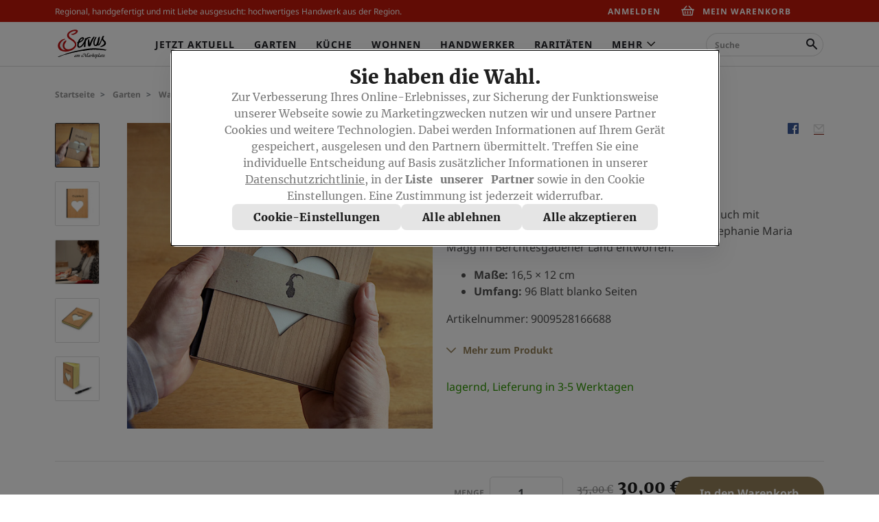

--- FILE ---
content_type: text/html
request_url: https://www.servusmarktplatz.com/TSPD/?type=20
body_size: 6536
content:
<!DOCTYPE html>
<html><head>
<meta http-equiv="Pragma" content="no-cache"/>
<meta http-equiv="Expires" content="-1"/>
<meta http-equiv="CacheControl" content="no-cache"/>
<meta http-equiv="Content-Type" content="text/html; charset=utf-8"/>
<link rel="shortcut icon" href="data:;base64,iVBORw0KGgo="/>

<script type="text/javascript">
(function(){
window["bobcmn"] = "1011111111101020000000520000000520000000620000000021f49ba6e2000000962000000002000000023000000003000000f6https%3a%2f%2fwww.servusmarktplatz.com%2fp%2fGipfelbuch%2dmit%2dHolzeinband%2fSM115758%2f%3futm_source%3dservus.com%26utm_medium%3dslider%26utm_campaign%3dkoenig%2dengelswand%2dich%2dbauer%26utm_content%3dGipfelbuch%2dmit%2dHolzeinband%2dSM115758300000006/TSPD/[base64]";

window.ggn=!!window.ggn;try{(function(){(function ol(){var O=!1;function Z(O){for(var Z=0;O--;)Z+=_(document.documentElement,null);return Z}function _(O,Z){var J="vi";Z=Z||new I;return zl(O,function(O){O.setAttribute("data-"+J,Z.J5());return _(O,Z)},null)}function I(){this._J=1;this.Jj=0;this.IS=this._J;this.Si=null;this.J5=function(){this.Si=this.Jj+this.IS;if(!isFinite(this.Si))return this.reset(),this.J5();this.Jj=this.IS;this.IS=this.Si;this.Si=null;return this.IS};this.reset=function(){this._J++;this.Jj=0;this.IS=this._J}}var J=!1;
function ll(O,Z){var _=document.createElement(O);Z=Z||document.body;Z.appendChild(_);_&&_.style&&(_.style.display="none")}function Ll(Z,_){_=_||Z;var I="|";function ll(O){O=O.split(I);var Z=[];for(var _=0;_<O.length;++_){var J="",Ll=O[_].split(",");for(var Zl=0;Zl<Ll.length;++Zl)J+=Ll[Zl][Zl];Z.push(J)}return Z}var Ll=0,zl="datalist,details,embed,figure,hrimg,strong,article,formaddress|audio,blockquote,area,source,input|canvas,form,link,tbase,option,details,article";zl.split(I);zl=ll(zl);zl=new RegExp(zl.join(I),
"g");while(zl.exec(Z))zl=new RegExp((""+new Date)[8],"g"),O&&(J=!0),++Ll;return _(Ll&&1)}function zl(O,Z,_){(_=_||J)&&ll("div",O);O=O.children;var I=0;for(var Ll in O){_=O[Ll];try{_ instanceof HTMLElement&&(Z(_),++I)}catch(zl){}}return I}Ll(ol,Z)})();var Ol=89;
try{var sl,_l,Il=L(823)?0:1,lL=L(540)?1:0,OL=L(739)?0:1,zL=L(983)?0:1,iL=L(699)?1:0,IL=L(304)?1:0,jL=L(692)?1:0,lll=L(524)?1:0,lo=L(548)?1:0;for(var Lo=(L(390),0);Lo<_l;++Lo)Il+=L(632)?2:1,lL+=L(368)?2:1,OL+=(L(542),2),zL+=L(956)?1:2,iL+=(L(790),2),IL+=(L(496),2),jL+=(L(523),2),lll+=L(843)?1:2,lo+=(L(81),3);sl=Il+lL+OL+zL+iL+IL+jL+lll+lo;window.iS===sl&&(window.iS=++sl)}catch(zo){window.iS=sl}var Zo=!0;function z(l,O){l+=O;return l.toString(36)}
function so(l){var O=86;!l||document[s(O,204,191,201,191,184,191,194,191,202,207,169,202,183,202,187)]&&document[S(O,204,191,201,191,184,191,194,191,202,207,169,202,183,202,187)]!==z(68616527580,O)||(Zo=!1);return Zo}function s(l){var O=arguments.length,Z=[],_=1;while(_<O)Z[_-1]=arguments[_++]-l;return String.fromCharCode.apply(String,Z)}function io(){}so(window[io[S(Ol,199,186,198,190)]]===io);so(typeof ie9rgb4!==z(1242178186110,Ol));
so(RegExp("\x3c")[z(1372116,Ol)](function(){return"\x3c"})&!RegExp(z(42800,Ol))[S(Ol,205,190,204,205)](function(){return"'x3'+'d';"}));
var Io=window[s(Ol,186,205,205,186,188,193,158,207,190,199,205)]||RegExp(s(Ol,198,200,187,194,213,186,199,189,203,200,194,189),S(Ol,194))[S(Ol,205,190,204,205)](window["\x6e\x61vi\x67a\x74\x6f\x72"]["\x75\x73e\x72A\x67\x65\x6et"]),lO=+new Date+(L(907)?595318:6E5),oO,OO,zO,ZO=window[s(Ol,204,190,205,173,194,198,190,200,206,205)],sO=Io?L(370)?3E4:31221:L(630)?6E3:3789;
document[s(Ol,186,189,189,158,207,190,199,205,165,194,204,205,190,199,190,203)]&&document[S(Ol,186,189,189,158,207,190,199,205,165,194,204,205,190,199,190,203)](S(Ol,207,194,204,194,187,194,197,194,205,210,188,193,186,199,192,190),function(l){var O=62;document[S(O,180,167,177,167,160,167,170,167,178,183,145,178,159,178,163)]&&(document[s(O,180,167,177,167,160,167,170,167,178,183,145,178,159,178,163)]===z(1058781921,O)&&l[s(O,167,177,146,176,179,177,178,163,162)]?zO=!0:document[S(O,180,167,177,167,
160,167,170,167,178,183,145,178,159,178,163)]===z(68616527604,O)&&(oO=+new Date,zO=!1,SO()))});function S(l){var O=arguments.length,Z=[];for(var _=1;_<O;++_)Z.push(arguments[_]-l);return String.fromCharCode.apply(String,Z)}function SO(){if(!document[s(82,195,199,183,196,203,165,183,190,183,181,198,193,196)])return!0;var l=+new Date;if(l>lO&&(L(853)?406797:6E5)>l-oO)return so(!1);var O=so(OO&&!zO&&oO+sO<l);oO=l;OO||(OO=!0,ZO(function(){OO=!1},L(609)?1:0));return O}SO();
var _O=[L(741)?19938264:17795081,L(42)?27611931586:2147483647,L(526)?1558153217:2080424387];function IO(l){var O=54;l=typeof l===S(O,169,170,168,159,164,157)?l:l[s(O,170,165,137,170,168,159,164,157)](L(39)?36:35);var Z=window[l];if(!Z||!Z[s(O,170,165,137,170,168,159,164,157)])return;var _=""+Z;window[l]=function(l,O){OO=!1;return Z(l,O)};window[l][S(O,170,165,137,170,168,159,164,157)]=function(){return _}}for(var lo=(L(102),0);lo<_O[z(1294399116,Ol)];++lo)IO(_O[lo]);so(!1!==window[z(21246,Ol)]);
window.Js=window.Js||{};window.Js.zJ="[base64]";function jO(l){var O=+new Date,Z;!document[S(28,141,145,129,142,149,111,129,136,129,127,144,139,142,93,136,136)]||O>lO&&(L(807)?825311:6E5)>O-oO?Z=so(!1):(Z=so(OO&&!zO&&oO+sO<O),oO=O,OO||(OO=!0,ZO(function(){OO=!1},L(44)?1:0)));return!(arguments[l]^Z)}function L(l){return 718>l}(function Lz(O){return O?0:Lz(O)*Lz(O)})(!0);})();}catch(x){}finally{ie9rgb4=void(0);};function ie9rgb4(a,b){return a>>b>>0};

})();

</script>

<script type="text/javascript" src="/TSPD/08d1a3d40aab2000d64540f07b86de49bc1dd2eef3605ff96847c5ab291b92013e8848b9e9d345ff?type=11"></script>

<script type="text/javascript">
(function(){
window["blobfp"] = "[base64]";window["slobfp"] = "083c30d3320b10004c27375eec178b14510e2b29dfe3545d";


})();

</script>

<script type="text/javascript" src="/TSPD/08d1a3d40aab2000d64540f07b86de49bc1dd2eef3605ff96847c5ab291b92013e8848b9e9d345ff?type=12"></script>
<noscript>Please enable JavaScript to view the page content.<br/>Your support ID is: 0.</noscript>
</head><body>
</body></html>

--- FILE ---
content_type: text/html
request_url: https://www.servusmarktplatz.com/TSPD/08d1a3d40aab2800673a145ff8b674f219d3051f65a5b0eaa7bbcba2cac63a98798bcb10bf8443f372f39e3030c03eb1?type=13
body_size: 385
content:
[base64]

--- FILE ---
content_type: text/css;charset=UTF-8
request_url: https://www.servusmarktplatz.com/_ui/desktop/theme-serma/assets/styles.css?v=20251216125515
body_size: 42012
content:
html{-ms-text-size-adjust:100%;-webkit-text-size-adjust:100%;font-family:sans-serif}body{margin:0}article,aside,details,figcaption,figure,footer,header,hgroup,main,menu,nav,section,summary{display:block}audio,canvas,progress,video{display:inline-block;vertical-align:baseline}audio:not([controls]){display:none;height:0}[hidden],template{display:none}a{background-color:transparent}a:active,a:hover{outline:0}abbr[title]{border-bottom:1px dotted}b,strong{font-weight:700}dfn{font-style:italic}h1{font-size:2em;margin:.67em 0}mark{background:#ff0;color:#000}small{font-size:80%}sub,sup{font-size:75%;line-height:0;position:relative;vertical-align:baseline}sup{top:-.5em}sub{bottom:-.25em}img{border:0}svg:not(:root){overflow:hidden}figure{margin:1em 40px}hr{-webkit-box-sizing:content-box;box-sizing:content-box;height:0}pre{overflow:auto}code,kbd,pre,samp{font-family:monospace,monospace;font-size:1em}button,input,optgroup,select,textarea{color:inherit;font:inherit;margin:0}button{overflow:visible}button,select{text-transform:none}button,html input[type=button],input[type=reset],input[type=submit]{-webkit-appearance:button;cursor:pointer}button[disabled],html input[disabled]{cursor:default}button::-moz-focus-inner,input::-moz-focus-inner{border:0;padding:0}input{line-height:normal}input[type=checkbox],input[type=radio]{-webkit-box-sizing:border-box;box-sizing:border-box;padding:0}input[type=number]::-webkit-inner-spin-button,input[type=number]::-webkit-outer-spin-button{height:auto}input[type=search]{-webkit-appearance:textfield;-webkit-box-sizing:content-box;box-sizing:content-box}input[type=search]::-webkit-search-cancel-button,input[type=search]::-webkit-search-decoration{-webkit-appearance:none}fieldset{border:1px solid silver;margin:0 2px;padding:.35em .625em .75em}legend{border:0}textarea{overflow:auto}optgroup{font-weight:700}table{border-collapse:collapse;border-spacing:0}td,th{padding:0}@media print{*,:after,:before{-webkit-box-shadow:none!important;box-shadow:none!important;text-shadow:none!important}a,a:visited{text-decoration:underline}abbr[title]:after{content:" (" attr(title) ")"}blockquote,pre{border:1px solid #999;page-break-inside:avoid}thead{display:table-header-group}img,tr{page-break-inside:avoid}img{max-width:100%!important}h2,h3,p{orphans:3;widows:3}h2,h3{page-break-after:avoid}.navbar{display:none}.btn>.caret,.dropup>.btn>.caret{border-top-color:#000!important}.label{border:1px solid #000}.table{border-collapse:collapse!important}.table td,.table th{background-color:#fff!important}.table-bordered td,.table-bordered th{border:1px solid #ddd!important}}html{-webkit-box-sizing:border-box;box-sizing:border-box}*,:after,:before{-webkit-box-sizing:inherit;box-sizing:inherit}@-moz-viewport{width:device-width}@-ms-viewport{width:device-width}@-o-viewport{width:device-width}@-webkit-viewport{width:device-width}@viewport{width:device-width}html{-webkit-tap-highlight-color:rgba(0,0,0,0);font-size:16px}body{background-color:#fff;color:#646464;font-family:Merriweather,serif;font-size:1rem;line-height:1.5}[tabindex="-1"]:focus{outline:none!important}h1,h2,h3,h4,h5,h6{margin-bottom:.5rem;margin-top:0}p{margin-bottom:1rem;margin-top:0}abbr[data-original-title],abbr[title]{border-bottom:1px dotted #818a91;cursor:help}address{font-style:normal;line-height:inherit}address,dl,ol,ul{margin-bottom:1rem}dl,ol,ul{margin-top:0}ol ol,ol ul,ul ol,ul ul{margin-bottom:0}dt{font-weight:700}dd{margin-bottom:.5rem;margin-left:0}blockquote{margin:0 0 1rem}a{color:#0275d8;text-decoration:none}a:focus,a:hover{color:#014c8c;text-decoration:underline}a:focus{outline:thin dotted;outline:5px auto -webkit-focus-ring-color;outline-offset:-2px}figure{margin:0 0 1rem}img{vertical-align:middle}[role=button]{cursor:pointer}[role=button],a,area,button,input,label,select,summary,textarea{touch-action:manipulation}table{background-color:transparent}caption{caption-side:bottom;color:#818a91;padding-bottom:.75rem;padding-top:.75rem}caption,th{text-align:left}label{display:inline-block;margin-bottom:.5rem}button:focus{outline:1px dotted;outline:5px auto -webkit-focus-ring-color}button,input,select,textarea{border-radius:0;line-height:inherit;margin:0}textarea{resize:vertical}fieldset{border:0;margin:0;min-width:0;padding:0}legend{display:block;font-size:1.5rem;line-height:inherit;margin-bottom:.5rem;padding:0;width:100%}input[type=search]{-webkit-appearance:none;-webkit-box-sizing:inherit;box-sizing:inherit}output{display:inline-block}[hidden]{display:none!important}.h1,.h2,.h3,.h4,.h5,.h6,h1,h2,h3,h4,h5,h6{color:inherit;font-family:inherit;font-weight:500;line-height:1.1;margin-bottom:.5rem}h1{font-size:3rem}h2{font-size:2rem}h3{font-size:1.75rem}h4{font-size:1.5rem}h5{font-size:1.25rem}h6{font-size:1rem}.h1{font-size:3rem}.h2{font-size:2rem}.h3{font-size:1.75rem}.h4{font-size:1.5rem}.h5{font-size:1.25rem}.h6{font-size:1rem}.lead{font-size:1.25rem;font-weight:300}.display-1{font-size:6rem;font-weight:300}.display-2{font-size:5.5rem;font-weight:300}.display-3{font-size:4.5rem;font-weight:300}.display-4{font-size:3.5rem;font-weight:300}hr{border:0;border-top:1px solid rgba(0,0,0,.1);margin-bottom:1rem;margin-top:1rem}.small,small{font-size:80%;font-weight:400}.mark,mark{background-color:#fcf8e3;padding:.2em}.list-inline,.list-unstyled{list-style:none;padding-left:0}.list-inline-item{display:inline-block}.list-inline-item:not(:last-child){margin-right:5px}.dl-horizontal{margin-left:-1.25rem;margin-right:-1.25rem}.dl-horizontal:after{clear:both;content:"";display:table}.initialism{font-size:90%;text-transform:uppercase}.blockquote{border-left:.25rem solid #eceeef;font-size:1.25rem;margin-bottom:1rem;padding:.5rem 1rem}.blockquote-footer{color:#818a91;display:block;font-size:80%;line-height:1.5}.blockquote-footer:before{content:"— "}.blockquote-reverse{border-left:0;border-right:.25rem solid #eceeef;padding-left:0;padding-right:1rem;text-align:right}.blockquote-reverse .blockquote-footer:before{content:""}.blockquote-reverse .blockquote-footer:after{content:" —"}.img-fluid{display:block;height:auto;max-width:100%}.img-rounded{border-radius:.3rem}.img-thumbnail{background-color:#fff;border:1px solid #ddd;border-radius:.25rem;display:inline-block;height:auto;line-height:1.5;max-width:100%;padding:.25rem;-webkit-transition:all .2s ease-in-out;transition:all .2s ease-in-out}.img-circle{border-radius:50%}.figure{display:inline-block}.figure-img{line-height:1;margin-bottom:.5rem}.figure-caption{color:#818a91;font-size:90%}code,kbd,pre,samp{font-family:Menlo,Monaco,Consolas,Courier New,monospace}code{background-color:#f7f7f9;border-radius:.25rem;color:#bd4147}code,kbd{font-size:90%;padding:.2rem .4rem}kbd{background-color:#333;border-radius:.2rem;color:#fff}kbd kbd{font-size:100%;font-weight:700;padding:0}pre{color:#646464;display:block;font-size:90%;line-height:1.5;margin-bottom:1rem;margin-top:0}pre code{background-color:transparent;border-radius:0;color:inherit;font-size:inherit;padding:0}.pre-scrollable{max-height:340px;overflow-y:scroll}.table{margin-bottom:1rem;max-width:100%;width:100%}.table td,.table th{border-top:1px solid #eceeef;line-height:1.5;padding:.75rem;vertical-align:top}.table thead th{border-bottom:2px solid #eceeef;vertical-align:bottom}.table tbody+tbody{border-top:2px solid #eceeef}.table .table{background-color:#fff}.table-sm td,.table-sm th{padding:.3rem}.table-bordered,.table-bordered td,.table-bordered th{border:1px solid #eceeef}.table-bordered thead td,.table-bordered thead th{border-bottom-width:2px}.table-striped tbody tr:nth-of-type(odd){background-color:#f9f9f9}.table-active,.table-active>td,.table-active>th,.table-hover tbody tr:hover{background-color:#f5f5f5}.table-hover .table-active:hover,.table-hover .table-active:hover>td,.table-hover .table-active:hover>th{background-color:#e8e8e8}.table-success,.table-success>td,.table-success>th{background-color:#dff0d8}.table-hover .table-success:hover,.table-hover .table-success:hover>td,.table-hover .table-success:hover>th{background-color:#d0e9c6}.table-info,.table-info>td,.table-info>th{background-color:#f1ede7}.table-hover .table-info:hover,.table-hover .table-info:hover>td,.table-hover .table-info:hover>th{background-color:#e8e1d7}.table-warning,.table-warning>td,.table-warning>th{background-color:#fcf8e3}.table-hover .table-warning:hover,.table-hover .table-warning:hover>td,.table-hover .table-warning:hover>th{background-color:#faf2cc}.table-danger,.table-danger>td,.table-danger>th{background-color:#f2dede}.table-hover .table-danger:hover,.table-hover .table-danger:hover>td,.table-hover .table-danger:hover>th{background-color:#ebcccc}.table-responsive{display:block;min-height:.01%;overflow-x:auto;width:100%}.thead-inverse th{background-color:#646464;color:#fff}.thead-default th{background-color:#eceeef;color:#55595c}.table-inverse{background-color:#646464;color:#eceeef}.table-inverse.table-bordered{border:0}.table-inverse td,.table-inverse th,.table-inverse thead th{border-color:#55595c}.table-reflow thead{float:left}.table-reflow tbody{display:block;white-space:nowrap}.table-reflow td,.table-reflow th{border-left:1px solid #eceeef;border-top:1px solid #eceeef}.table-reflow td:last-child,.table-reflow th:last-child{border-right:1px solid #eceeef}.table-reflow tbody:last-child tr:last-child td,.table-reflow tbody:last-child tr:last-child th,.table-reflow tfoot:last-child tr:last-child td,.table-reflow tfoot:last-child tr:last-child th,.table-reflow thead:last-child tr:last-child td,.table-reflow thead:last-child tr:last-child th{border-bottom:1px solid #eceeef}.table-reflow tr{float:left}.table-reflow tr td,.table-reflow tr th{border:1px solid #eceeef;display:block!important}.form-control{background-color:#fff;background-image:none;border:1px solid #ccc;border-radius:.25rem;color:#55595c;display:block;font-size:1rem;line-height:1.5;padding:.375rem .75rem;width:100%}.form-control::-ms-expand{background-color:transparent;border:0}.form-control:focus{border-color:#66afe9;outline:none}.form-control::-webkit-input-placeholder{color:#999;opacity:1}.form-control::-moz-placeholder{color:#999;opacity:1}.form-control:-ms-input-placeholder{color:#999;opacity:1}.form-control::-ms-input-placeholder{color:#999;opacity:1}.form-control::placeholder{color:#999;opacity:1}.form-control:disabled,.form-control[readonly]{background-color:#eceeef;opacity:1}.form-control:disabled{cursor:not-allowed}.form-control-file,.form-control-range{display:block}.form-control-label{margin-bottom:0;padding:.375rem .75rem}@media screen and (-webkit-min-device-pixel-ratio:0){input[type=date].form-control,input[type=datetime-local].form-control,input[type=month].form-control,input[type=time].form-control{line-height:2.25rem}.input-group-sm input[type=date].form-control,.input-group-sm input[type=datetime-local].form-control,.input-group-sm input[type=month].form-control,.input-group-sm input[type=time].form-control,input[type=date].input-sm,input[type=datetime-local].input-sm,input[type=month].input-sm,input[type=time].input-sm{line-height:1.8625rem}.input-group-lg input[type=date].form-control,.input-group-lg input[type=datetime-local].form-control,.input-group-lg input[type=month].form-control,.input-group-lg input[type=time].form-control,input[type=date].input-lg,input[type=datetime-local].input-lg,input[type=month].input-lg,input[type=time].input-lg{line-height:3.5rem}}.form-control-static{margin-bottom:0;min-height:2.25rem;padding-bottom:.375rem;padding-top:.375rem}.form-control-static.form-control-lg,.form-control-static.form-control-sm,.input-group-lg>.form-control-static.form-control,.input-group-lg>.form-control-static.input-group-addon,.input-group-lg>.input-group-btn>.form-control-static.btn,.input-group-sm>.form-control-static.form-control,.input-group-sm>.form-control-static.input-group-addon,.input-group-sm>.input-group-btn>.form-control-static.btn{padding-left:0;padding-right:0}.form-control-sm,.input-group-sm>.form-control,.input-group-sm>.input-group-addon,.input-group-sm>.input-group-btn>.btn{border-radius:.2rem;font-size:.875rem;line-height:1.5;padding:.275rem .75rem}.form-control-lg,.input-group-lg>.form-control,.input-group-lg>.input-group-addon,.input-group-lg>.input-group-btn>.btn{border-radius:.3rem;font-size:1.5rem;line-height:1.3333333333;padding:.75rem 1.25rem}.form-group{margin-bottom:1rem}.checkbox,.radio{display:block;margin-bottom:.75rem;position:relative}.checkbox label,.radio label{cursor:pointer;font-weight:400;margin-bottom:0;padding-left:1.25rem}.checkbox label input:only-child,.radio label input:only-child{position:static}.checkbox input[type=checkbox],.checkbox-inline input[type=checkbox],.radio input[type=radio],.radio-inline input[type=radio]{margin-left:-1.25rem;margin-top:.25rem;position:absolute}.checkbox+.checkbox,.radio+.radio{margin-top:-.25rem}.checkbox-inline,.radio-inline{cursor:pointer;display:inline-block;font-weight:400;margin-bottom:0;padding-left:1.25rem;position:relative;vertical-align:middle}.checkbox-inline+.checkbox-inline,.radio-inline+.radio-inline{margin-left:.75rem;margin-top:0}.checkbox-inline.disabled,.checkbox.disabled label,.radio-inline.disabled,.radio.disabled label,input[type=checkbox].disabled,input[type=checkbox]:disabled,input[type=radio].disabled,input[type=radio]:disabled{cursor:not-allowed}.form-control-danger,.form-control-success,.form-control-warning{background-position:center right .5625rem;background-repeat:no-repeat;background-size:1.4625rem 1.4625rem;padding-right:2.25rem}.has-success .checkbox,.has-success .checkbox-inline,.has-success .form-control-label,.has-success .radio,.has-success .radio-inline,.has-success .text-help,.has-success.checkbox label,.has-success.checkbox-inline label,.has-success.radio label,.has-success.radio-inline label{color:#5cb85c}.has-success .form-control{border-color:#5cb85c}.has-success .input-group-addon{background-color:#eaf6ea;border-color:#5cb85c;color:#5cb85c}.has-success .form-control-feedback{color:#5cb85c}.has-success .form-control-success{background-image:url("[data-uri]")}.has-warning .checkbox,.has-warning .checkbox-inline,.has-warning .form-control-label,.has-warning .radio,.has-warning .radio-inline,.has-warning .text-help,.has-warning.checkbox label,.has-warning.checkbox-inline label,.has-warning.radio label,.has-warning.radio-inline label{color:#f0ad4e}.has-warning .form-control{border-color:#f0ad4e}.has-warning .input-group-addon{background-color:#fff;border-color:#f0ad4e;color:#f0ad4e}.has-warning .form-control-feedback{color:#f0ad4e}.has-warning .form-control-warning{background-image:url("[data-uri]")}.has-danger .checkbox,.has-danger .checkbox-inline,.has-danger .form-control-label,.has-danger .radio,.has-danger .radio-inline,.has-danger .text-help,.has-danger.checkbox label,.has-danger.checkbox-inline label,.has-danger.radio label,.has-danger.radio-inline label{color:#d9534f}.has-danger .form-control{border-color:#d9534f}.has-danger .input-group-addon{background-color:#fdf7f7;border-color:#d9534f;color:#d9534f}.has-danger .form-control-feedback{color:#d9534f}.has-danger .form-control-danger{background-image:url("[data-uri]")}@media(min-width:544px){.form-inline .form-group{display:inline-block;margin-bottom:0;vertical-align:middle}.form-inline .form-control{display:inline-block;vertical-align:middle;width:auto}.form-inline .form-control-static{display:inline-block}.form-inline .input-group{display:inline-table;vertical-align:middle}.form-inline .input-group .form-control,.form-inline .input-group .input-group-addon,.form-inline .input-group .input-group-btn{width:auto}.form-inline .input-group>.form-control{width:100%}.form-inline .form-control-label{margin-bottom:0;vertical-align:middle}.form-inline .checkbox,.form-inline .radio{display:inline-block;margin-bottom:0;margin-top:0;vertical-align:middle}.form-inline .checkbox label,.form-inline .radio label{padding-left:0}.form-inline .checkbox input[type=checkbox],.form-inline .radio input[type=radio]{margin-left:0;position:relative}.form-inline .has-feedback .form-control-feedback{top:0}}.btn{border:1px solid transparent;border-radius:.25rem;cursor:pointer;display:inline-block;font-size:1rem;font-weight:400;line-height:1.5;padding:.375rem 1rem;text-align:center;-webkit-user-select:none;-moz-user-select:none;-ms-user-select:none;user-select:none;vertical-align:middle;white-space:nowrap}.btn.active.focus,.btn.active:focus,.btn.focus,.btn:active.focus,.btn:active:focus,.btn:focus{outline:thin dotted;outline:5px auto -webkit-focus-ring-color;outline-offset:-2px}.btn.focus,.btn:focus,.btn:hover{text-decoration:none}.btn.active,.btn:active{background-image:none;outline:0}.btn.disabled,.btn:disabled{cursor:not-allowed;opacity:.65}a.btn.disabled,fieldset[disabled] a.btn{pointer-events:none}.btn-primary{background-color:#0275d8;border-color:#0275d8;color:#fff}.btn-primary.focus,.btn-primary:focus,.btn-primary:hover{background-color:#025aa5;border-color:#01549b;color:#fff}.btn-primary.active,.btn-primary:active,.open>.btn-primary.dropdown-toggle{background-color:#025aa5;background-image:none;border-color:#01549b;color:#fff}.btn-primary.active.focus,.btn-primary.active:focus,.btn-primary.active:hover,.btn-primary:active.focus,.btn-primary:active:focus,.btn-primary:active:hover,.open>.btn-primary.dropdown-toggle.focus,.open>.btn-primary.dropdown-toggle:focus,.open>.btn-primary.dropdown-toggle:hover{background-color:#014682;border-color:#01315a;color:#fff}.btn-primary.disabled.focus,.btn-primary.disabled:focus,.btn-primary.disabled:hover,.btn-primary:disabled.focus,.btn-primary:disabled:focus,.btn-primary:disabled:hover{background-color:#0275d8;border-color:#0275d8}.btn-secondary{background-color:#fff;border-color:#ccc;color:#646464}.btn-secondary.focus,.btn-secondary:focus,.btn-secondary:hover{background-color:#e6e6e6;border-color:#adadad;color:#646464}.btn-secondary.active,.btn-secondary:active,.open>.btn-secondary.dropdown-toggle{background-color:#e6e6e6;background-image:none;border-color:#adadad;color:#646464}.btn-secondary.active.focus,.btn-secondary.active:focus,.btn-secondary.active:hover,.btn-secondary:active.focus,.btn-secondary:active:focus,.btn-secondary:active:hover,.open>.btn-secondary.dropdown-toggle.focus,.open>.btn-secondary.dropdown-toggle:focus,.open>.btn-secondary.dropdown-toggle:hover{background-color:#d4d4d4;border-color:#8c8c8c;color:#646464}.btn-secondary.disabled.focus,.btn-secondary.disabled:focus,.btn-secondary.disabled:hover,.btn-secondary:disabled.focus,.btn-secondary:disabled:focus,.btn-secondary:disabled:hover{background-color:#fff;border-color:#ccc}.btn-info{background-color:#5bc0de;border-color:#5bc0de;color:#fff}.btn-info.focus,.btn-info:focus,.btn-info:hover{background-color:#31b0d5;border-color:#2aabd2;color:#fff}.btn-info.active,.btn-info:active,.open>.btn-info.dropdown-toggle{background-color:#31b0d5;background-image:none;border-color:#2aabd2;color:#fff}.btn-info.active.focus,.btn-info.active:focus,.btn-info.active:hover,.btn-info:active.focus,.btn-info:active:focus,.btn-info:active:hover,.open>.btn-info.dropdown-toggle.focus,.open>.btn-info.dropdown-toggle:focus,.open>.btn-info.dropdown-toggle:hover{background-color:#269abc;border-color:#1f7e9a;color:#fff}.btn-info.disabled.focus,.btn-info.disabled:focus,.btn-info.disabled:hover,.btn-info:disabled.focus,.btn-info:disabled:focus,.btn-info:disabled:hover{background-color:#5bc0de;border-color:#5bc0de}.btn-success{background-color:#5cb85c;border-color:#5cb85c;color:#fff}.btn-success.focus,.btn-success:focus,.btn-success:hover{background-color:#449d44;border-color:#419641;color:#fff}.btn-success.active,.btn-success:active,.open>.btn-success.dropdown-toggle{background-color:#449d44;background-image:none;border-color:#419641;color:#fff}.btn-success.active.focus,.btn-success.active:focus,.btn-success.active:hover,.btn-success:active.focus,.btn-success:active:focus,.btn-success:active:hover,.open>.btn-success.dropdown-toggle.focus,.open>.btn-success.dropdown-toggle:focus,.open>.btn-success.dropdown-toggle:hover{background-color:#398439;border-color:#2d672d;color:#fff}.btn-success.disabled.focus,.btn-success.disabled:focus,.btn-success.disabled:hover,.btn-success:disabled.focus,.btn-success:disabled:focus,.btn-success:disabled:hover{background-color:#5cb85c;border-color:#5cb85c}.btn-warning{background-color:#f0ad4e;border-color:#f0ad4e;color:#fff}.btn-warning.focus,.btn-warning:focus,.btn-warning:hover{background-color:#ec971f;border-color:#eb9316;color:#fff}.btn-warning.active,.btn-warning:active,.open>.btn-warning.dropdown-toggle{background-color:#ec971f;background-image:none;border-color:#eb9316;color:#fff}.btn-warning.active.focus,.btn-warning.active:focus,.btn-warning.active:hover,.btn-warning:active.focus,.btn-warning:active:focus,.btn-warning:active:hover,.open>.btn-warning.dropdown-toggle.focus,.open>.btn-warning.dropdown-toggle:focus,.open>.btn-warning.dropdown-toggle:hover{background-color:#d58512;border-color:#b06d0f;color:#fff}.btn-warning.disabled.focus,.btn-warning.disabled:focus,.btn-warning.disabled:hover,.btn-warning:disabled.focus,.btn-warning:disabled:focus,.btn-warning:disabled:hover{background-color:#f0ad4e;border-color:#f0ad4e}.btn-danger{background-color:#d9534f;border-color:#d9534f;color:#fff}.btn-danger.focus,.btn-danger:focus,.btn-danger:hover{background-color:#c9302c;border-color:#c12e2a;color:#fff}.btn-danger.active,.btn-danger:active,.open>.btn-danger.dropdown-toggle{background-color:#c9302c;background-image:none;border-color:#c12e2a;color:#fff}.btn-danger.active.focus,.btn-danger.active:focus,.btn-danger.active:hover,.btn-danger:active.focus,.btn-danger:active:focus,.btn-danger:active:hover,.open>.btn-danger.dropdown-toggle.focus,.open>.btn-danger.dropdown-toggle:focus,.open>.btn-danger.dropdown-toggle:hover{background-color:#ac2925;border-color:#8b211e;color:#fff}.btn-danger.disabled.focus,.btn-danger.disabled:focus,.btn-danger.disabled:hover,.btn-danger:disabled.focus,.btn-danger:disabled:focus,.btn-danger:disabled:hover{background-color:#d9534f;border-color:#d9534f}.btn-primary-outline{background-color:transparent;background-image:none;border-color:#0275d8;color:#0275d8}.btn-primary-outline.active,.btn-primary-outline.focus,.btn-primary-outline:active,.btn-primary-outline:focus,.btn-primary-outline:hover,.open>.btn-primary-outline.dropdown-toggle{background-color:#0275d8;border-color:#0275d8;color:#fff}.btn-primary-outline.disabled.focus,.btn-primary-outline.disabled:focus,.btn-primary-outline.disabled:hover,.btn-primary-outline:disabled.focus,.btn-primary-outline:disabled:focus,.btn-primary-outline:disabled:hover{border-color:#43a7fd}.btn-secondary-outline{background-color:transparent;background-image:none;border-color:#ccc;color:#ccc}.btn-secondary-outline.active,.btn-secondary-outline.focus,.btn-secondary-outline:active,.btn-secondary-outline:focus,.btn-secondary-outline:hover,.open>.btn-secondary-outline.dropdown-toggle{background-color:#ccc;border-color:#ccc;color:#fff}.btn-secondary-outline.disabled.focus,.btn-secondary-outline.disabled:focus,.btn-secondary-outline.disabled:hover,.btn-secondary-outline:disabled.focus,.btn-secondary-outline:disabled:focus,.btn-secondary-outline:disabled:hover{border-color:#fff}.btn-info-outline{background-color:transparent;background-image:none;border-color:#5bc0de;color:#5bc0de}.btn-info-outline.active,.btn-info-outline.focus,.btn-info-outline:active,.btn-info-outline:focus,.btn-info-outline:hover,.open>.btn-info-outline.dropdown-toggle{background-color:#5bc0de;border-color:#5bc0de;color:#fff}.btn-info-outline.disabled.focus,.btn-info-outline.disabled:focus,.btn-info-outline.disabled:hover,.btn-info-outline:disabled.focus,.btn-info-outline:disabled:focus,.btn-info-outline:disabled:hover{border-color:#b0e1ef}.btn-success-outline{background-color:transparent;background-image:none;border-color:#5cb85c;color:#5cb85c}.btn-success-outline.active,.btn-success-outline.focus,.btn-success-outline:active,.btn-success-outline:focus,.btn-success-outline:hover,.open>.btn-success-outline.dropdown-toggle{background-color:#5cb85c;border-color:#5cb85c;color:#fff}.btn-success-outline.disabled.focus,.btn-success-outline.disabled:focus,.btn-success-outline.disabled:hover,.btn-success-outline:disabled.focus,.btn-success-outline:disabled:focus,.btn-success-outline:disabled:hover{border-color:#a3d7a3}.btn-warning-outline{background-color:transparent;background-image:none;border-color:#f0ad4e;color:#f0ad4e}.btn-warning-outline.active,.btn-warning-outline.focus,.btn-warning-outline:active,.btn-warning-outline:focus,.btn-warning-outline:hover,.open>.btn-warning-outline.dropdown-toggle{background-color:#f0ad4e;border-color:#f0ad4e;color:#fff}.btn-warning-outline.disabled.focus,.btn-warning-outline.disabled:focus,.btn-warning-outline.disabled:hover,.btn-warning-outline:disabled.focus,.btn-warning-outline:disabled:focus,.btn-warning-outline:disabled:hover{border-color:#f8d9ac}.btn-danger-outline{background-color:transparent;background-image:none;border-color:#d9534f;color:#d9534f}.btn-danger-outline.active,.btn-danger-outline.focus,.btn-danger-outline:active,.btn-danger-outline:focus,.btn-danger-outline:hover,.open>.btn-danger-outline.dropdown-toggle{background-color:#d9534f;border-color:#d9534f;color:#fff}.btn-danger-outline.disabled.focus,.btn-danger-outline.disabled:focus,.btn-danger-outline.disabled:hover,.btn-danger-outline:disabled.focus,.btn-danger-outline:disabled:focus,.btn-danger-outline:disabled:hover{border-color:#eba5a3}.btn-link{border-radius:0;color:#0275d8;font-weight:400}.btn-link,.btn-link.active,.btn-link:active,.btn-link:disabled{background-color:transparent}.btn-link,.btn-link:active,.btn-link:focus,.btn-link:hover{border-color:transparent}.btn-link:focus,.btn-link:hover{background-color:transparent;color:#014c8c;text-decoration:underline}.btn-link:disabled:focus,.btn-link:disabled:hover{color:#818a91;text-decoration:none}.btn-group-lg>.btn,.btn-lg{border-radius:.3rem;font-size:1.5rem;line-height:1.3333333333;padding:.75rem 1.25rem}.btn-group-sm>.btn,.btn-sm{border-radius:.2rem;font-size:.875rem;line-height:1.5;padding:.25rem .75rem}.btn-block{display:block;width:100%}.btn-block+.btn-block{margin-top:5px}input[type=button].btn-block,input[type=reset].btn-block,input[type=submit].btn-block{width:100%}.fade{opacity:0;-webkit-transition:opacity .15s linear;transition:opacity .15s linear}.fade.in{opacity:1}.collapse{display:none}.collapse.in{display:block}.collapsing{height:0;overflow:hidden;-webkit-transition-duration:.35s;transition-duration:.35s;-webkit-transition-property:height;transition-property:height;-webkit-transition-timing-function:ease;transition-timing-function:ease}.collapsing,.dropdown,.dropup{position:relative}.dropdown-toggle:after{border-left:.3em solid transparent;border-right:.3em solid transparent;border-top:.3em solid;content:"";display:inline-block;height:0;margin-left:.25rem;margin-right:.25rem;vertical-align:middle;width:0}.dropdown-toggle:focus{outline:0}.dropup .dropdown-toggle:after{border-bottom:.3em solid;border-top:0}.dropdown-menu{background-clip:padding-box;background-color:#fff;border:1px solid rgba(0,0,0,.15);border-radius:.25rem;color:#646464;display:none;float:left;font-size:1rem;left:0;list-style:none;margin:2px 0 0;min-width:160px;padding:5px 0;position:absolute;text-align:left;top:100%;z-index:1000}.dropdown-divider{background-color:#e5e5e5;height:1px;margin:.5rem 0;overflow:hidden}.dropdown-item{background:none;border:0;clear:both;color:#646464;display:block;font-weight:400;line-height:1.5;padding:3px 20px;text-align:inherit;white-space:nowrap;width:100%}.dropdown-item:focus,.dropdown-item:hover{background-color:#f5f5f5;color:#575757;text-decoration:none}.dropdown-item.active,.dropdown-item.active:focus,.dropdown-item.active:hover{background-color:#0275d8;color:#fff;outline:0;text-decoration:none}.dropdown-item.disabled,.dropdown-item.disabled:focus,.dropdown-item.disabled:hover{color:#818a91}.dropdown-item.disabled:focus,.dropdown-item.disabled:hover{background-color:transparent;background-image:none;cursor:not-allowed;filter:"progid:DXImageTransform.Microsoft.gradient(enabled = false)";text-decoration:none}.open>.dropdown-menu{display:block}.open>a{outline:0}.dropdown-menu-right{left:auto;right:0}.dropdown-menu-left{left:0;right:auto}.dropdown-header{color:#818a91;display:block;font-size:.875rem;line-height:1.5;padding:3px 20px;white-space:nowrap}.dropdown-backdrop{bottom:0;left:0;position:fixed;right:0;top:0;z-index:990}.pull-right>.dropdown-menu{left:auto;right:0}.dropup .caret,.navbar-fixed-bottom .dropdown .caret{border-bottom:.3em solid;border-top:0;content:""}.dropup .dropdown-menu,.navbar-fixed-bottom .dropdown .dropdown-menu{bottom:100%;margin-bottom:2px;top:auto}.btn-group,.btn-group-vertical{display:inline-block;position:relative;vertical-align:middle}.btn-group-vertical>.btn,.btn-group>.btn{float:left;position:relative}.btn-group-vertical>.btn.active,.btn-group-vertical>.btn:active,.btn-group-vertical>.btn:focus,.btn-group-vertical>.btn:hover,.btn-group>.btn.active,.btn-group>.btn:active,.btn-group>.btn:focus,.btn-group>.btn:hover{z-index:2}.btn-group .btn+.btn,.btn-group .btn+.btn-group,.btn-group .btn-group+.btn,.btn-group .btn-group+.btn-group{margin-left:-1px}.btn-toolbar{margin-left:-5px}.btn-toolbar:after{clear:both;content:"";display:table}.btn-toolbar .btn-group,.btn-toolbar .input-group{float:left}.btn-toolbar>.btn,.btn-toolbar>.btn-group,.btn-toolbar>.input-group{margin-left:5px}.btn-group>.btn:not(:first-child):not(:last-child):not(.dropdown-toggle){border-radius:0}.btn-group>.btn:first-child{margin-left:0}.btn-group>.btn:first-child:not(:last-child):not(.dropdown-toggle){border-bottom-right-radius:0;border-top-right-radius:0}.btn-group>.btn:last-child:not(:first-child),.btn-group>.dropdown-toggle:not(:first-child){border-bottom-left-radius:0;border-top-left-radius:0}.btn-group>.btn-group{float:left}.btn-group>.btn-group:not(:first-child):not(:last-child)>.btn{border-radius:0}.btn-group>.btn-group:first-child:not(:last-child)>.btn:last-child,.btn-group>.btn-group:first-child:not(:last-child)>.dropdown-toggle{border-bottom-right-radius:0;border-top-right-radius:0}.btn-group>.btn-group:last-child:not(:first-child)>.btn:first-child{border-bottom-left-radius:0;border-top-left-radius:0}.btn-group .dropdown-toggle:active,.btn-group.open .dropdown-toggle{outline:0}.btn-group>.btn+.dropdown-toggle{padding-left:8px;padding-right:8px}.btn-group-lg.btn-group>.btn+.dropdown-toggle,.btn-group>.btn-lg+.dropdown-toggle{padding-left:12px;padding-right:12px}.btn .caret{margin-left:0}.btn-group-lg>.btn .caret,.btn-lg .caret{border-width:.3em .3em 0}.dropup .btn-group-lg>.btn .caret,.dropup .btn-lg .caret{border-width:0 .3em .3em}.btn-group-vertical>.btn,.btn-group-vertical>.btn-group,.btn-group-vertical>.btn-group>.btn{display:block;float:none;max-width:100%;width:100%}.btn-group-vertical>.btn-group:after{clear:both;content:"";display:table}.btn-group-vertical>.btn-group>.btn{float:none}.btn-group-vertical>.btn+.btn,.btn-group-vertical>.btn+.btn-group,.btn-group-vertical>.btn-group+.btn,.btn-group-vertical>.btn-group+.btn-group{margin-left:0;margin-top:-1px}.btn-group-vertical>.btn:not(:first-child):not(:last-child){border-radius:0}.btn-group-vertical>.btn:first-child:not(:last-child){border-bottom-left-radius:0;border-bottom-right-radius:0;border-top-right-radius:.25rem}.btn-group-vertical>.btn:last-child:not(:first-child){border-bottom-left-radius:.25rem;border-top-left-radius:0;border-top-right-radius:0}.btn-group-vertical>.btn-group:not(:first-child):not(:last-child)>.btn{border-radius:0}.btn-group-vertical>.btn-group:first-child:not(:last-child)>.btn:last-child,.btn-group-vertical>.btn-group:first-child:not(:last-child)>.dropdown-toggle{border-bottom-left-radius:0;border-bottom-right-radius:0}.btn-group-vertical>.btn-group:last-child:not(:first-child)>.btn:first-child{border-top-left-radius:0;border-top-right-radius:0}[data-toggle=buttons]>.btn input[type=checkbox],[data-toggle=buttons]>.btn input[type=radio],[data-toggle=buttons]>.btn-group>.btn input[type=checkbox],[data-toggle=buttons]>.btn-group>.btn input[type=radio]{clip:rect(0,0,0,0);pointer-events:none;position:absolute}.input-group{border-collapse:separate;display:table;position:relative}.input-group .form-control{float:left;margin-bottom:0;position:relative;width:100%;z-index:2}.input-group .form-control:active,.input-group .form-control:focus,.input-group .form-control:hover{z-index:3}.input-group .form-control,.input-group-addon,.input-group-btn{display:table-cell}.input-group .form-control:not(:first-child):not(:last-child),.input-group-addon:not(:first-child):not(:last-child),.input-group-btn:not(:first-child):not(:last-child){border-radius:0}.input-group-addon,.input-group-btn{vertical-align:middle;white-space:nowrap;width:1%}.input-group-addon{background-color:#eceeef;border:1px solid #ccc;border-radius:.25rem;color:#55595c;font-size:1rem;font-weight:400;line-height:1;padding:.375rem .75rem;text-align:center}.input-group-addon.form-control-sm,.input-group-sm>.input-group-addon,.input-group-sm>.input-group-btn>.input-group-addon.btn{border-radius:.2rem;font-size:.875rem;padding:.275rem .75rem}.input-group-addon.form-control-lg,.input-group-lg>.input-group-addon,.input-group-lg>.input-group-btn>.input-group-addon.btn{border-radius:.3rem;font-size:1.5rem;padding:.75rem 1.25rem}.input-group-addon input[type=checkbox],.input-group-addon input[type=radio]{margin-top:0}.input-group .form-control:first-child,.input-group-addon:first-child,.input-group-btn:first-child>.btn,.input-group-btn:first-child>.btn-group>.btn,.input-group-btn:first-child>.dropdown-toggle,.input-group-btn:last-child>.btn-group:not(:last-child)>.btn,.input-group-btn:last-child>.btn:not(:last-child):not(.dropdown-toggle){border-bottom-right-radius:0;border-top-right-radius:0}.input-group-addon:first-child{border-right:0}.input-group .form-control:last-child,.input-group-addon:last-child,.input-group-btn:first-child>.btn-group:not(:first-child)>.btn,.input-group-btn:first-child>.btn:not(:first-child),.input-group-btn:last-child>.btn,.input-group-btn:last-child>.btn-group>.btn,.input-group-btn:last-child>.dropdown-toggle{border-bottom-left-radius:0;border-top-left-radius:0}.input-group-addon:last-child{border-left:0}.input-group-btn{font-size:0;white-space:nowrap}.input-group-btn,.input-group-btn>.btn{position:relative}.input-group-btn>.btn+.btn{margin-left:-1px}.input-group-btn>.btn:active,.input-group-btn>.btn:focus,.input-group-btn>.btn:hover{z-index:3}.input-group-btn:first-child>.btn,.input-group-btn:first-child>.btn-group{margin-right:-1px}.input-group-btn:last-child>.btn,.input-group-btn:last-child>.btn-group{margin-left:-1px;z-index:2}.input-group-btn:last-child>.btn-group:active,.input-group-btn:last-child>.btn-group:focus,.input-group-btn:last-child>.btn-group:hover,.input-group-btn:last-child>.btn:active,.input-group-btn:last-child>.btn:focus,.input-group-btn:last-child>.btn:hover{z-index:3}.c-input{color:#555;cursor:pointer;display:inline;padding-left:1.5rem;position:relative}.c-input>input{opacity:0;position:absolute;z-index:-1}.c-input>input:checked~.c-indicator{background-color:#0074d9;color:#fff}.c-input>input:focus~.c-indicator{-webkit-box-shadow:0 0 0 .075rem #fff,0 0 0 .2rem #0074d9;box-shadow:0 0 0 .075rem #fff,0 0 0 .2rem #0074d9}.c-input>input:active~.c-indicator{background-color:#84c6ff;color:#fff}.c-input+.c-input{margin-left:1rem}.c-indicator{background-color:#eee;background-position:50%;background-repeat:no-repeat;background-size:50% 50%;color:#eee;display:block;font-size:65%;height:1rem;left:0;line-height:1rem;position:absolute;text-align:center;top:0;-webkit-user-select:none;-moz-user-select:none;-ms-user-select:none;user-select:none;width:1rem}.c-checkbox .c-indicator{border-radius:.25rem}.c-checkbox input:checked~.c-indicator{background-image:url([data-uri])}.c-checkbox input:indeterminate~.c-indicator{background-color:#0074d9;background-image:url([data-uri])}.c-radio .c-indicator{border-radius:50%}.c-radio input:checked~.c-indicator{background-image:url([data-uri])}.c-inputs-stacked .c-input{display:inline}.c-inputs-stacked .c-input:after{content:"";display:block;margin-bottom:.25rem}.c-inputs-stacked .c-input+.c-input{margin-left:0}.c-select{-moz-appearance:none;-webkit-appearance:none;background:#fff url([data-uri]) no-repeat right .75rem center;background-image:none\9;background-size:8px 10px;border:1px solid #ccc;color:#55595c;display:inline-block;max-width:100%;padding:.375rem 1.75rem .375rem .75rem;padding-right:.75rem\9;vertical-align:middle}.c-select:focus{border-color:#51a7e8;outline:none}.c-select::-ms-expand{opacity:0}.c-select-sm{font-size:12px;padding-bottom:3px;padding-top:3px}.c-select-sm:not([multiple]){height:26px;min-height:26px}.file{cursor:pointer;display:inline-block;height:2.5rem;position:relative}.file input{filter:alpha(opacity=0);margin:0;min-width:14rem;opacity:0}.file-custom{background-color:#fff;border:1px solid #ddd;border-radius:.25rem;color:#555;height:2.5rem;left:0;line-height:1.5;padding:.5rem 1rem;position:absolute;right:0;top:0;-webkit-user-select:none;-moz-user-select:none;-ms-user-select:none;user-select:none;z-index:5}.file-custom:after{content:"Choose file..."}.file-custom:before{background-color:#eee;border:1px solid #ddd;border-radius:0 .25rem .25rem 0;bottom:-.075rem;color:#555;content:"Browse";display:block;height:2.5rem;line-height:1.5;padding:.5rem 1rem;position:absolute;right:-.075rem;top:-.075rem;z-index:6}.nav{list-style:none;margin-bottom:0;padding-left:0}.nav-link{display:inline-block}.nav-link:focus,.nav-link:hover{text-decoration:none}.nav-link.disabled{color:#818a91}.nav-link.disabled,.nav-link.disabled:focus,.nav-link.disabled:hover{background-color:transparent;color:#818a91;cursor:not-allowed}.nav-inline .nav-item{display:inline-block}.nav-inline .nav-item+.nav-item,.nav-inline .nav-link+.nav-link{margin-left:1rem}.nav-tabs{border-bottom:1px solid #ddd}.nav-tabs:after{clear:both;content:"";display:table}.nav-tabs .nav-item{float:left;margin-bottom:-1px}.nav-tabs .nav-item+.nav-item{margin-left:.2rem}.nav-tabs .nav-link{border:1px solid transparent;border-radius:.25rem .25rem 0 0;display:block;padding:.5em 1em}.nav-tabs .nav-link:focus,.nav-tabs .nav-link:hover{border-color:#eceeef #eceeef #ddd}.nav-tabs .nav-link.disabled,.nav-tabs .nav-link.disabled:focus,.nav-tabs .nav-link.disabled:hover{background-color:transparent;border-color:transparent;color:#818a91}.nav-tabs .nav-item.open .nav-link,.nav-tabs .nav-item.open .nav-link:focus,.nav-tabs .nav-item.open .nav-link:hover,.nav-tabs .nav-link.active,.nav-tabs .nav-link.active:focus,.nav-tabs .nav-link.active:hover{background-color:#fff;border-color:#ddd #ddd transparent;color:#55595c}.nav-pills:after{clear:both;content:"";display:table}.nav-pills .nav-item{float:left}.nav-pills .nav-item+.nav-item{margin-left:.2rem}.nav-pills .nav-link{border-radius:.25rem;display:block;padding:.5em 1em}.nav-pills .nav-item.open .nav-link,.nav-pills .nav-item.open .nav-link:focus,.nav-pills .nav-item.open .nav-link:hover,.nav-pills .nav-link.active,.nav-pills .nav-link.active:focus,.nav-pills .nav-link.active:hover{background-color:#0275d8;color:#fff;cursor:default}.nav-stacked .nav-item{display:block;float:none}.nav-stacked .nav-item+.nav-item{margin-left:0;margin-top:.2rem}.tab-content>.tab-pane{display:none}.tab-content>.active{display:block}.nav-tabs .dropdown-menu{border-top-left-radius:0;border-top-right-radius:0;margin-top:-1px}.category-nav-block{display:none}@media(min-width:768px){.category-nav-block{display:block}}.category-nav{display:none}@media(max-width:767px){.category-nav{-ms-overflow-style:none;display:block;margin-bottom:25px;overflow-x:auto;overflow-y:hidden;overflow:-moz-scrollbars-none;scrollbar-width:none;white-space:nowrap}.category-nav::-webkit-scrollbar{display:none}.category-nav-block-mobile:after{background:-webkit-gradient(linear,right top,left top,color-stop(0,hsla(0,0%,100%,.9)),color-stop(12%,hsla(0,0%,100%,0)));background:linear-gradient(270deg,hsla(0,0%,100%,.9),hsla(0,0%,100%,0) 12%);bottom:0;content:"";height:48px;left:0;pointer-events:none;position:absolute;top:0;width:100%}.category-nav-item{display:inline}.category-nav-link{background:#fff;border:1px solid #dcdcdc;border-radius:.25rem;color:#000;font-family:Noto Sans,sans-serif;font-size:.875rem;font-weight:700;margin:0 2.5px;padding:12px 10px}.category-nav-link:visited{color:#000}.category-nav-link.active,.category-nav-link:active,.category-nav-link:focus,.category-nav-link:hover{border-color:#96825a;color:#000}}.navbar{padding:.5rem 1rem;position:relative}.navbar:after{clear:both;content:"";display:table}@media(min-width:544px){.navbar{border-radius:.25rem}}.navbar-full{z-index:1000}@media(min-width:544px){.navbar-full{border-radius:0}}.navbar-fixed-bottom,.navbar-fixed-top{left:0;position:fixed;right:0;z-index:1030}@media(min-width:544px){.navbar-fixed-bottom,.navbar-fixed-top{border-radius:0}}.navbar-fixed-top{top:0}.navbar-fixed-bottom{bottom:0}.navbar-sticky-top{position:-webkit-sticky;position:sticky;top:0;width:100%;z-index:1030}@media(min-width:544px){.navbar-sticky-top{border-radius:0}}.navbar-brand{float:left;font-size:1.5rem;margin-right:1rem;padding-bottom:.25rem;padding-top:.25rem}.navbar-brand:focus,.navbar-brand:hover{text-decoration:none}.navbar-brand>img{display:block}.navbar-divider{float:left;margin-left:1rem;margin-right:1rem;overflow:hidden;padding-bottom:.425rem;padding-top:.425rem;width:1px}.navbar-divider:before{content:" "}.navbar-toggler{background:none;border:1px solid transparent;border-radius:.25rem;font-size:1.5rem;line-height:1;padding:.5rem .75rem}.navbar-toggler:focus,.navbar-toggler:hover{text-decoration:none}@media(min-width:544px){.navbar-toggleable-xs{display:block!important}}@media(min-width:768px){.navbar-toggleable-sm{display:block!important}}@media(min-width:992px){.navbar-toggleable-md{display:block!important}}.navbar-nav .nav-item{float:left}.navbar-nav .nav-link{display:block;padding-bottom:.425rem;padding-top:.425rem}.navbar-nav .nav-item+.nav-item,.navbar-nav .nav-link+.nav-link{margin-left:1rem}.navbar-light .navbar-brand,.navbar-light .navbar-brand:focus,.navbar-light .navbar-brand:hover{color:rgba(0,0,0,.8)}.navbar-light .navbar-nav .nav-link{color:rgba(0,0,0,.3)}.navbar-light .navbar-nav .nav-link:focus,.navbar-light .navbar-nav .nav-link:hover{color:rgba(0,0,0,.6)}.navbar-light .navbar-nav .active>.nav-link,.navbar-light .navbar-nav .active>.nav-link:focus,.navbar-light .navbar-nav .active>.nav-link:hover,.navbar-light .navbar-nav .nav-link.active,.navbar-light .navbar-nav .nav-link.active:focus,.navbar-light .navbar-nav .nav-link.active:hover,.navbar-light .navbar-nav .nav-link.open,.navbar-light .navbar-nav .nav-link.open:focus,.navbar-light .navbar-nav .nav-link.open:hover,.navbar-light .navbar-nav .open>.nav-link,.navbar-light .navbar-nav .open>.nav-link:focus,.navbar-light .navbar-nav .open>.nav-link:hover{color:rgba(0,0,0,.8)}.navbar-light .navbar-divider{background-color:rgba(0,0,0,.075)}.navbar-dark .navbar-brand,.navbar-dark .navbar-brand:focus,.navbar-dark .navbar-brand:hover{color:#fff}.navbar-dark .navbar-nav .nav-link{color:hsla(0,0%,100%,.5)}.navbar-dark .navbar-nav .nav-link:focus,.navbar-dark .navbar-nav .nav-link:hover{color:hsla(0,0%,100%,.75)}.navbar-dark .navbar-nav .active>.nav-link,.navbar-dark .navbar-nav .active>.nav-link:focus,.navbar-dark .navbar-nav .active>.nav-link:hover,.navbar-dark .navbar-nav .nav-link.active,.navbar-dark .navbar-nav .nav-link.active:focus,.navbar-dark .navbar-nav .nav-link.active:hover,.navbar-dark .navbar-nav .nav-link.open,.navbar-dark .navbar-nav .nav-link.open:focus,.navbar-dark .navbar-nav .nav-link.open:hover,.navbar-dark .navbar-nav .open>.nav-link,.navbar-dark .navbar-nav .open>.nav-link:focus,.navbar-dark .navbar-nav .open>.nav-link:hover{color:#fff}.navbar-dark .navbar-divider{background-color:hsla(0,0%,100%,.075)}.mobile-search-trigger{display:inline-block}.card{background-color:#fff;border:1px solid #e5e5e5;border-radius:.25rem;display:block;margin-bottom:.75rem}.card.card-small a{color:#96825a;text-decoration:none}.card-block{padding:1.25rem}.card-title{margin-bottom:.75rem}.card-subtitle{margin-top:-.375rem}.card-subtitle,.card-text:last-child{margin-bottom:0}.card-link:hover{text-decoration:none}.card-link+.card-link{margin-left:1.25rem}.card>.list-group:first-child .list-group-item:first-child{border-radius:.25rem .25rem 0 0}.card>.list-group:last-child .list-group-item:last-child{border-radius:0 0 .25rem .25rem}.card-header{background-color:#f5f5f5;border-bottom:1px solid #e5e5e5;padding:.75rem 1.25rem}.card-header:first-child{border-radius:.25rem .25rem 0 0}.card-footer{background-color:#f5f5f5;border-top:1px solid #e5e5e5;padding:.75rem 1.25rem}.card-footer:last-child{border-radius:0 0 .25rem .25rem}.card-primary{background-color:#0275d8;border-color:#0275d8}.card-success{background-color:#5cb85c;border-color:#5cb85c}.card-info{background-color:#5bc0de;border-color:#5bc0de}.card-warning{background-color:#f0ad4e;border-color:#f0ad4e}.card-danger{background-color:#d9534f;border-color:#d9534f}.card-primary-outline{background-color:transparent;border-color:#0275d8}.card-secondary-outline{background-color:transparent;border-color:#ccc}.card-info-outline{background-color:transparent;border-color:#5bc0de}.card-success-outline{background-color:transparent;border-color:#5cb85c}.card-warning-outline{background-color:transparent;border-color:#f0ad4e}.card-danger-outline{background-color:transparent;border-color:#d9534f}.card-inverse .card-footer,.card-inverse .card-header{border-bottom:1px solid hsla(0,0%,100%,.2)}.card-inverse .card-blockquote,.card-inverse .card-footer,.card-inverse .card-header,.card-inverse .card-title{color:#fff}.card-inverse .card-blockquote>footer,.card-inverse .card-link,.card-inverse .card-text{color:hsla(0,0%,100%,.65)}.card-inverse .card-link:focus,.card-inverse .card-link:hover{color:#fff}.card-blockquote{border-left:0;margin-bottom:0;padding:0}.card-img{border-radius:.25rem}.card-img-overlay{bottom:0;left:0;padding:1.25rem;position:absolute;right:0;top:0}.card-img-top{border-radius:.25rem .25rem 0 0}.card-img-bottom{border-radius:0 0 .25rem .25rem}@media(min-width:544px){.card-deck{border-spacing:1.25rem 0;display:table;table-layout:fixed}.card-deck .card{display:table-cell;vertical-align:top;width:1%}.card-deck-wrapper{margin-left:-1.25rem;margin-right:-1.25rem}.card-group{display:table;table-layout:fixed;width:100%}.card-group .card{display:table-cell;vertical-align:top}.card-group .card+.card{border-left:0;margin-left:0}.card-group .card:first-child{border-bottom-right-radius:0;border-top-right-radius:0}.card-group .card:first-child .card-img-top{border-top-right-radius:0}.card-group .card:first-child .card-img-bottom{border-bottom-right-radius:0}.card-group .card:last-child{border-bottom-left-radius:0;border-top-left-radius:0}.card-group .card:last-child .card-img-top{border-top-left-radius:0}.card-group .card:last-child .card-img-bottom{border-bottom-left-radius:0}.card-group .card:not(:first-child):not(:last-child),.card-group .card:not(:first-child):not(:last-child) .card-img-bottom,.card-group .card:not(:first-child):not(:last-child) .card-img-top{border-radius:0}.card-columns{-webkit-column-count:3;-moz-column-count:3;column-count:3;-webkit-column-gap:1.25rem;-moz-column-gap:1.25rem;column-gap:1.25rem}.card-columns .card{display:inline-block;width:100%}}.breadcrumb{background-color:transparent;border-radius:.25rem;list-style:none;margin-bottom:1rem;padding:.75rem 1rem}.breadcrumb:after{clear:both;content:"";display:table}.breadcrumb>li{float:left}.breadcrumb>li+li:before{color:#818a91;content:">";padding-left:.5rem;padding-right:.5rem}.breadcrumb>.active{color:#818a91}.label{border-radius:.25rem;color:#fff;display:inline-block;font-size:75%;font-weight:700;line-height:1;padding:.25em .4em;text-align:center;vertical-align:baseline;white-space:nowrap}.label:empty{display:none}.btn .label{position:relative;top:-1px}a.label:focus,a.label:hover{color:#fff;cursor:pointer;text-decoration:none}.label-pill{border-radius:10rem;padding-left:.6em;padding-right:.6em}.label-default{background-color:#818a91}.label-default[href]:focus,.label-default[href]:hover{background-color:#687077}.label-primary{background-color:#0275d8}.label-primary[href]:focus,.label-primary[href]:hover{background-color:#025aa5}.label-success{background-color:#5cb85c}.label-success[href]:focus,.label-success[href]:hover{background-color:#449d44}.label-info{background-color:#5bc0de}.label-info[href]:focus,.label-info[href]:hover{background-color:#31b0d5}.label-warning{background-color:#f0ad4e}.label-warning[href]:focus,.label-warning[href]:hover{background-color:#ec971f}.label-danger{background-color:#d9534f}.label-danger[href]:focus,.label-danger[href]:hover{background-color:#c9302c}.alert{border:0 solid transparent;border-radius:.25rem;margin-bottom:1rem;padding:15px}.alert>p,.alert>ul{margin-bottom:0}.alert>p+p{margin-top:5px}.alert-heading{color:inherit}.alert-link{font-weight:700}.alert-dismissible{padding-right:35px}.alert-dismissible .close{color:inherit;position:relative;right:-21px;top:-2px}.alert-success{background-color:#dff0d8;border-color:#d0e9c6;color:#3c763d}.alert-success hr{border-top-color:#c1e2b3}.alert-success .alert-link{color:#2b542c}.alert-info{background-color:#f1ede7;border-color:#e4dcd0;color:#96825a}.alert-info hr{border-top-color:#dad0c0}.alert-info .alert-link{color:#766647}.alert-warning{background-color:#fcf8e3;border-color:#faf2cc;color:#8a6d3b}.alert-warning hr{border-top-color:#f7ecb5}.alert-warning .alert-link{color:#66512c}.alert-danger{background-color:#f2dede;border-color:#ebcccc;color:#a94442}.alert-danger hr{border-top-color:#e4b9b9}.alert-danger .alert-link{color:#843534}.alert-warning-beta{background-color:#96825a;border-color:#faf2cc;color:#fff}.alert-warning-beta hr{border-top-color:#f7ecb5}.alert-warning-beta .alert-link{color:#e6e6e6}.alert-warning-beta.cookie a{color:#fff}.alert-warning-beta.alert strong:before{content:none}.close{color:#000;float:right;font-size:1.5rem;font-weight:700;line-height:1;opacity:.2;text-shadow:0 1px 0 #fff}.close:focus,.close:hover{color:#000;cursor:pointer;opacity:.5;text-decoration:none}button.close{-webkit-appearance:none;background:transparent;border:0;cursor:pointer;padding:0}.modal,.modal-open{overflow:hidden}.modal{-webkit-overflow-scrolling:touch;bottom:0;display:none;left:0;outline:0;position:fixed;right:0;top:0;z-index:1050}.modal.fade .modal-dialog{-webkit-transform:translateY(-25%);transform:translateY(-25%);-webkit-transition:-webkit-transform .3s ease-out;transition:-webkit-transform .3s ease-out;transition:transform .3s ease-out;transition:transform .3s ease-out,-webkit-transform .3s ease-out}.modal.in .modal-dialog{-webkit-transform:translate(0);transform:translate(0)}.modal-open .modal{overflow-x:hidden;overflow-y:auto}.modal-dialog{margin:10px;position:relative;width:auto}.modal-content{background-clip:padding-box;background-color:#fff;border:1px solid rgba(0,0,0,.2);border-radius:.3rem;outline:0;position:relative}.modal-backdrop{background-color:#000;bottom:0;left:0;position:fixed;right:0;top:0;z-index:1040}.modal-backdrop.fade{opacity:0}.modal-backdrop.in{opacity:.5}.modal-header{border-bottom:1px solid #e5e5e5;padding:15px}.modal-header:after{clear:both;content:"";display:table}.modal-header .close{margin-top:-2px}.modal-title{line-height:1.5;margin:0}.modal-body{padding:15px;position:relative}.modal-footer{border-top:1px solid #e5e5e5;padding:15px;text-align:right}.modal-footer:after{clear:both;content:"";display:table}.modal-footer .btn+.btn{margin-bottom:0;margin-left:5px}.modal-footer .btn-group .btn+.btn{margin-left:-1px}.modal-footer .btn-block+.btn-block{margin-left:0}.modal-scrollbar-measure{height:50px;overflow:scroll;position:absolute;top:-9999px;width:50px}@media(min-width:544px){.modal-dialog{margin:30px auto;width:600px}.modal-sm{width:300px}}@media(min-width:768px){.modal-lg{width:900px}}.clearfix:after{clear:both;content:"";display:table}.center-block{display:block;margin-left:auto;margin-right:auto}.pull-xs-left{float:left!important}.pull-xs-right{float:right!important}.pull-xs-none{float:none!important}@media(min-width:544px){.pull-sm-left{float:left!important}.pull-sm-right{float:right!important}.pull-sm-none{float:none!important}}@media(min-width:768px){.pull-md-left{float:left!important}.pull-md-right{float:right!important}.pull-md-none{float:none!important}}@media(min-width:992px){.pull-lg-left{float:left!important}.pull-lg-right{float:right!important}.pull-lg-none{float:none!important}}@media(min-width:1200px){.pull-xl-left{float:left!important}.pull-xl-right{float:right!important}.pull-xl-none{float:none!important}}.sr-only{clip:rect(0,0,0,0);border:0;height:1px;margin:-1px;overflow:hidden;padding:0;position:absolute;width:1px}.sr-only-focusable:active,.sr-only-focusable:focus{clip:auto;height:auto;margin:0;overflow:visible;position:static;width:auto}.invisible{visibility:hidden!important}.text-hide{background-color:transparent;border:0;color:transparent;font:"0/0",a;text-shadow:none}.text-justify{text-align:justify!important}.text-nowrap{white-space:nowrap!important}.text-truncate{overflow:hidden;text-overflow:ellipsis;white-space:nowrap}.text-xs-left{text-align:left!important}.text-xs-right{text-align:right!important}.text-xs-center{text-align:center!important}@media(min-width:544px){.text-sm-left{text-align:left!important}.text-sm-right{text-align:right!important}.text-sm-center{text-align:center!important}}@media(min-width:768px){.text-md-left{text-align:left!important}.text-md-right{text-align:right!important}.text-md-center{text-align:center!important}}@media(min-width:992px){.text-lg-left{text-align:left!important}.text-lg-right{text-align:right!important}.text-lg-center{text-align:center!important}}@media(min-width:1200px){.text-xl-left{text-align:left!important}.text-xl-right{text-align:right!important}.text-xl-center{text-align:center!important}}.text-lowercase{text-transform:lowercase!important}.text-uppercase{text-transform:uppercase!important}.text-capitalize{text-transform:capitalize!important}.font-weight-normal{font-weight:400}.font-weight-bold{font-weight:700}.font-italic{font-style:italic}.text-muted{color:#818a91}.text-primary{color:#0275d8!important}a.text-primary:focus,a.text-primary:hover{color:#025aa5}.text-success{color:#5cb85c!important}a.text-success:focus,a.text-success:hover{color:#449d44}.text-info{color:#5bc0de!important}a.text-info:focus,a.text-info:hover{color:#31b0d5}.text-warning{color:#f0ad4e!important}a.text-warning:focus,a.text-warning:hover{color:#ec971f}.text-danger{color:#d9534f!important}a.text-danger:focus,a.text-danger:hover{color:#c9302c}.bg-inverse{background-color:#646464;color:#eceeef}.bg-faded{background-color:#f7f7f9}.bg-primary{background-color:#0275d8!important;color:#fff!important}a.bg-primary:focus,a.bg-primary:hover{background-color:#025aa5}.bg-success{background-color:#5cb85c!important;color:#fff!important}a.bg-success:focus,a.bg-success:hover{background-color:#449d44}.bg-info{background-color:#5bc0de!important;color:#fff!important}a.bg-info:focus,a.bg-info:hover{background-color:#31b0d5}.bg-warning{background-color:#f0ad4e!important;color:#fff!important}a.bg-warning:focus,a.bg-warning:hover{background-color:#ec971f}.bg-danger{background-color:#d9534f!important;color:#fff!important}a.bg-danger:focus,a.bg-danger:hover{background-color:#c9302c}.m-x-auto{margin-left:auto!important;margin-right:auto!important}.m-a-0{margin:0!important}.m-t-0{margin-top:0!important}.m-r-0{margin-right:0!important}.m-b-0{margin-bottom:0!important}.m-l-0,.m-x-0{margin-left:0!important}.m-x-0{margin-right:0!important}.m-y-0{margin-bottom:0!important;margin-top:0!important}.m-a-1{margin:1rem!important}.m-t-1{margin-top:1rem!important}.m-r-1{margin-right:1rem!important}.m-b-1{margin-bottom:1rem!important}.m-l-1,.m-x-1{margin-left:1rem!important}.m-x-1{margin-right:1rem!important}.m-y-1{margin-bottom:1rem!important;margin-top:1rem!important}.m-a-2{margin:1.5rem!important}.m-t-2{margin-top:1.5rem!important}.m-r-2{margin-right:1.5rem!important}.m-b-2{margin-bottom:1.5rem!important}.m-l-2,.m-x-2{margin-left:1.5rem!important}.m-x-2{margin-right:1.5rem!important}.m-y-2{margin-bottom:1.5rem!important;margin-top:1.5rem!important}.m-a-3{margin:3rem!important}.m-t-3{margin-top:3rem!important}.m-r-3{margin-right:3rem!important}.m-b-3{margin-bottom:3rem!important}.m-l-3,.m-x-3{margin-left:3rem!important}.m-x-3{margin-right:3rem!important}.m-y-3{margin-bottom:3rem!important;margin-top:3rem!important}.m-a-4{margin:4.5rem!important}.m-t-4{margin-top:4.5rem!important}.m-r-4{margin-right:4.5rem!important}.m-b-4{margin-bottom:4.5rem!important}.m-l-4,.m-x-4{margin-left:4.5rem!important}.m-x-4{margin-right:4.5rem!important}.m-y-4{margin-bottom:4.5rem!important;margin-top:4.5rem!important}.p-a-0{padding:0!important}.p-t-0{padding-top:0!important}.p-r-0{padding-right:0!important}.p-b-0{padding-bottom:0!important}.p-l-0,.p-x-0{padding-left:0!important}.p-x-0{padding-right:0!important}.p-y-0{padding-bottom:0!important;padding-top:0!important}.p-a-1{padding:1rem!important}.p-t-1{padding-top:1rem!important}.p-r-1{padding-right:1rem!important}.p-b-1{padding-bottom:1rem!important}.p-l-1,.p-x-1{padding-left:1rem!important}.p-x-1{padding-right:1rem!important}.p-y-1{padding-bottom:1rem!important;padding-top:1rem!important}.p-a-2{padding:1.5rem!important}.p-t-2{padding-top:1.5rem!important}.p-r-2{padding-right:1.5rem!important}.p-b-2{padding-bottom:1.5rem!important}.p-l-2,.p-x-2{padding-left:1.5rem!important}.p-x-2{padding-right:1.5rem!important}.p-y-2{padding-bottom:1.5rem!important;padding-top:1.5rem!important}.p-a-3{padding:3rem!important}.p-t-3{padding-top:3rem!important}.p-r-3{padding-right:3rem!important}.p-b-3{padding-bottom:3rem!important}.p-l-3,.p-x-3{padding-left:3rem!important}.p-x-3{padding-right:3rem!important}.p-y-3{padding-bottom:3rem!important;padding-top:3rem!important}.p-a-4{padding:4.5rem!important}.p-t-4{padding-top:4.5rem!important}.p-r-4{padding-right:4.5rem!important}.p-b-4{padding-bottom:4.5rem!important}.p-l-4,.p-x-4{padding-left:4.5rem!important}.p-x-4{padding-right:4.5rem!important}.p-y-4{padding-bottom:4.5rem!important;padding-top:4.5rem!important}.pos-f-t{left:0;position:fixed;right:0;top:0;z-index:1030}.hidden-xs-up{display:none!important}@media(max-width:543px){.hidden-xs-down{display:none!important}}@media(min-width:544px){.hidden-sm-up{display:none!important}}@media(max-width:767px){.hidden-sm-down{display:none!important}}@media(min-width:768px){.hidden-md-up{display:none!important}}@media(max-width:991px){.hidden-md-down{display:none!important}}@media(min-width:992px){.hidden-lg-up{display:none!important}}@media(max-width:1199px){.hidden-lg-down{display:none!important}}@media(min-width:1200px){.hidden-xl-up{display:none!important}}.hidden-xl-down,.visible-print-block{display:none!important}@media print{.visible-print-block{display:block!important}}.visible-print-inline{display:none!important}@media print{.visible-print-inline{display:inline!important}}.visible-print-inline-block{display:none!important}@media print{.visible-print-inline-block{display:inline-block!important}.hidden-print{display:none!important}}@font-face{font-family:servus;font-style:normal;font-weight:400;src:url(../fonts/servus.eot);src:url(../fonts/servus.woff) format("woff"),url(../fonts/servus.ttf) format("truetype"),url(../fonts/servus.svg) format("svg")}[class*=" icon-"],[class^=icon-]{speak:none;-webkit-font-smoothing:antialiased;-moz-osx-font-smoothing:grayscale;font-family:servus!important;font-style:normal;font-variant:normal;font-weight:400;line-height:1;text-transform:none}.icon-geschenk:before{content:">"}.icon-kaefer:before{content:"9"}.icon-log-out-16x16:before{content:"8"}.icon-bewertung-12x12:before{content:"q"}.icon-burger-16x14:before{content:"w"}.icon-close-12x12:before{content:"e"}.icon-close-32x32:before{content:"r"}.icon-dropdown-pfeil-nach-oben-12x6:before{content:"t"}.icon-dropdown-pfeil-nach-unten-12x6:before{content:"z"}.icon-facebook:before{content:"u"}.icon-herz-12x11:before{content:"i"}.icon-information:before{content:"7"}.icon-jetzt-live-bei-servus-tv:before{content:"o"}.icon-kommentar-12x11:before{content:"p"}.icon-log-in-16x16:before{content:"a"}.icon-lupe-plus-24x24:before{content:"4"}.icon-mail-18x14:before{content:"s"}.icon-mediathek:before{content:"d"}.icon-minus-12x12:before{content:"f"}.icon-pfeil-links-32x32:before{content:"g"}.icon-pfeil-links-klein-6x12:before{content:"2"}.icon-pfeil-nach-oben-32x32:before,.s7-overlay .s7swatches .s7scrollupbutton:before{content:"h"}.icon-pfeil-nach-unten-32x32:before,.s7-overlay .s7swatches .s7scrolldownbutton:before{content:"j"}.icon-pfeil-rechts-32x32:before{content:"k"}.icon-pfeil-rechts-klein-6x12:before{content:"1"}.icon-play-button-48x48:before{content:"3"}.icon-plus-12x12:before{content:"l"}.icon-sendungen-a-z:before{content:"y"}.icon-slider-counter-12x12:before{content:"x"}.icon-suche-16x16:before{content:"c"}.icon-teilgenommen-12x12:before{content:"v"}.icon-tv-programm:before{content:"b"}.icon-twitter:before{content:"n"}.icon-ul-pfeil-8x8:before{content:"5"}.icon-warenkorb-16x16:before{content:"m"}.icon-whatsapp:before{content:"6"}.slick-slider{-webkit-touch-callout:none;-webkit-tap-highlight-color:transparent;-webkit-box-sizing:border-box;box-sizing:border-box;touch-action:pan-y;-webkit-user-select:none;-moz-user-select:none;-ms-user-select:none;user-select:none}.slick-list,.slick-slider{display:block;position:relative}.slick-list{margin:0;overflow:hidden;padding:0}.slick-list:focus{outline:none}.slick-list.dragging{cursor:pointer;cursor:hand}.slick-slider .slick-list,.slick-slider .slick-track{-webkit-transform:translateZ(0);transform:translateZ(0)}.slick-track{display:block;left:0;margin-left:auto;margin-right:auto;position:relative;top:0}.slick-track:after,.slick-track:before{content:"";display:table}.slick-track:after{clear:both}.slick-slide{float:left;height:100%;min-height:1px}[dir=rtl] .slick-slide{float:right}.slick-slide img{display:block}.slick-slide.dragging img{pointer-events:none}.slick-initialized .slick-slide{display:block}.slick-vertical .slick-slide{border:1px solid transparent;display:block;height:auto}.slick-arrow.slick-hidden{display:none}.slick-down,.slick-next,.slick-prev,.slick-up{border:none;cursor:pointer;display:block;font-size:0;height:32px;line-height:0;padding:0;position:absolute;top:50%;-webkit-transform:translateY(-75%);transform:translateY(-75%);width:32px;z-index:10}.slick-down,.slick-down:focus,.slick-down:hover,.slick-next,.slick-next:focus .slick-up:hover,.slick-next:hover,.slick-prev,.slick-prev:focus,.slick-prev:hover,.slick-up,.slick-up:focus{background:transparent;color:transparent;outline:none}.slick-down:focus:before,.slick-down:hover:before,.slick-next:focus:before,.slick-next:hover:before,.slick-prev:focus:before,.slick-prev:hover:before,.slick-up:focus:before,.slick-up:hover:before{opacity:1}.slick-down.slick-disabled:before,.slick-next.slick-disabled:before,.slick-prev.slick-disabled:before,.slick-up.slick-disabled:before{opacity:.25}.slick-down:before,.slick-next:before,.slick-prev:before,.slick-up:before{-webkit-font-smoothing:antialiased;-moz-osx-font-smoothing:grayscale;color:#fff;font-family:servus;font-size:32px;line-height:1}.slick-prev{left:10px}.slick-prev:before{content:"g"}.slick-up:before{content:"h"}.slick-next{right:10px}.slick-next:before{content:"k"}.slick-down:before{content:"j"}.slick-dots{bottom:0;display:block;list-style:none;margin:0;padding:0;position:absolute;text-align:center;width:100%}.slick-dots li{display:inline-block;margin:0;padding:0;position:relative}.slick-dots li,.slick-dots li button{cursor:pointer;height:20px;width:20px}.slick-dots li button{background:transparent;border:0;color:transparent;display:block;font-size:0;line-height:0;outline:none;padding:5px}.slick-dots li button:focus,.slick-dots li button:hover{outline:none}.slick-dots li button:focus:before,.slick-dots li button:hover:before{opacity:1}.slick-dots li button:before{-webkit-font-smoothing:antialiased;-moz-osx-font-smoothing:grayscale;color:#000;content:"x";font-family:servus;font-size:6px;height:20px;left:0;line-height:12px;opacity:.25;position:absolute;text-align:center;top:0;width:20px}.slick-dots li.slick-active button:before{color:#ba1900;opacity:.75}.slick-slide{outline:none}html{height:100%}body{color:#505050}a{color:#96825a}a:not([class]){color:#7d190a;text-decoration:underline}a:focus,a:hover{color:#c3190a;outline:0;text-decoration:none}.sup-left{left:-.3em}.sup-right{right:-.3em}.cartanimation-vat{padding-top:10px}.anchor{display:block;position:relative;top:-120px;visibility:hidden}@media(max-width:767px){.anchor{top:-60px}}@media(min-width:768px)and (max-width:991px){.anchor{top:-140px}}.aboutPageHeaderImage{height:70px!important}form{font-family:Noto Sans,sans-serif;font-size:.875rem}form label{font-weight:700}form .form-control{-webkit-appearance:none;-moz-appearance:none;appearance:none;border-color:#dcdcdc;font-family:Noto Sans,sans-serif;font-size:.875rem;font-weight:700;padding:.75rem}form .form-control:focus{border-color:#96825a}form .form-group{margin-bottom:1.5rem}form .form-group label{display:none}form .form-group .form-check-label{display:block}form .form-group .pw-group{position:relative}form .form-group .pw-group .pw-indikator{background:url(../img/pw_indikator.svg) 0 0 no-repeat;background-size:21px 21px;display:inline-block;height:21px;position:absolute;right:12px;top:13px;width:21px}form .form-check .form-check-input{display:none;margin-right:1.25rem}form .form-check .form-check-input:checked+label{background:url(../img/checkbox_active.svg) 0 0 no-repeat;background-size:21px 21px}form .form-check .form-check-label{background:url(../img/checkbox.svg) 0 0 no-repeat;background-size:21px 21px;padding-left:2rem}form .form-check-radio .form-check-input:checked+label{background:url(../img/radiobutton_active.svg) 0 0 no-repeat;background-size:21px 21px}form .form-check-radio .form-check-label{background:url(../img/radiobutton.svg) 0 0 no-repeat;background-size:21px 21px}form .form-check-inline{display:inline-block;margin-bottom:1.5rem;margin-right:1rem}form .custom-checkbox{margin-bottom:1.5rem;margin-right:1.25rem}form .custom-checkbox input{margin-right:.625rem}iframe{border-width:0;overflow:hidden}.cookie{border-radius:0;border-width:0;font-family:Noto Sans,sans-serif;font-size:.875rem;margin-bottom:0}.cookie a{color:#31708f;text-decoration:underline}.btn{font-family:Noto Sans,sans-serif}.btn:focus,.btn:hover{background:#c3190a;outline:0}.btn:active,.btn:active:hover{outline:0}.btn-primary{background:#96825a;border-color:#96825a}.btn-primary:focus,.btn-primary:hover{background:#826e46;border-color:#826e46}.btn-primary:active,.btn-primary:active:hover{background:#96825a;border-color:#96825a}.btn-secondary{background:#ececec;border-color:#ececec}.btn-secondary:focus,.btn-secondary:hover{background:#dcdcdc;border-color:#dcdcdc}.btn-secondary:active,.btn-secondary:active:hover{background:#ececec;border-color:#ececec}.btn-red,.btn-warning,.btn-warning:active,.btn-warning:active:hover,.btn-warning:focus,.btn-warning:hover{background:#c3190a;border-color:#c3190a}.btn-red:focus,.btn-red:hover{background:#7d190a;border-color:#7d190a}.btn-red:active,.btn-red:active:hover{background:#c3190a;border-color:#c3190a}.btn-group-lg>.btn,.btn-lg{border-radius:48px;font-size:1rem;font-weight:700;height:48px;line-height:140%;overflow:hidden;text-overflow:ellipsis;white-space:nowrap}.btn-center{float:none!important;margin:0 auto}.btn-bottom{margin-bottom:1.25rem}.txt-red{color:#c3190a!important}.custom-select .dropdown-toggle{background:#fff;border:1px solid #dcdcdc;color:#222328;font-size:.875rem;font-weight:700;height:48px;text-transform:uppercase}.custom-select .dropdown-toggle .filter-option{margin-top:.25rem}.custom-select .dropdown-toggle:after{position:relative;top:-5px}.custom-select .dropdown-toggle:hover{outline:0}.custom-select .dropdown-menu{padding:0}.custom-select .dropdown-menu ul{border:1px solid red}.custom-select .dropdown-menu ul li a{border-bottom:1px solid #dcdcdc;color:#222328;display:block;font-family:Noto Sans,sans-serif;font-size:.875rem;font-weight:700;min-height:48px;padding:.75rem 1rem;text-transform:uppercase}.custom-select .dropdown-menu ul li a:focus,.custom-select .dropdown-menu ul li a:hover{background:#969696;color:#fff;outline:0}.custom-select .dropdown-menu ul li:first-child{display:none}.custom-select .dropdown-menu ul li:last-child a{border-bottom-width:0}.slider-container{width:100%!important}.slider-container .back-bar{background:#dcdcdc;border-radius:6px;height:6px}.slider-container .back-bar .selected-bar{background:#96825a}.slider-container .back-bar .pointer{background:#fff;border-color:#dcdcdc;border-radius:24px;height:24px;top:-10px;width:24px}.slider-container .back-bar .pointer-label{color:#222328;font-size:.875rem;font-weight:700;top:-30px}.adHeader{line-height:0;margin:0 auto}.adHeader iframe,.adHeader img{display:block;margin:0 auto}.adHalf{margin-bottom:1.25rem}.adMiddle{background:#fff;line-height:0;margin:0 auto}.adMiddle img{display:block;margin:0 auto 1.25rem}.adMiddle iframe{display:block;margin:0 auto 3rem}.adFooter{background:#fff;line-height:0;margin:0 auto}.adFooter img{display:block;margin:0 auto}.adFooter iframe{display:block;margin:0 auto .625rem}header{background-color:#fff;border-bottom:2px solid #dcdcdc}header .topbar{background-color:#c3190a;height:4px;-webkit-transition:all .5s ease;transition:all .5s ease}header .navbar{border-radius:0;font-family:Noto Sans,sans-serif;font-size:.75rem;font-weight:700;min-height:50px;padding:0;text-transform:uppercase}header .navbar .navbar-brand{height:36px;left:50%;margin:0 -32px;padding:0;position:absolute;right:50%;top:7px;width:64px}header .navbar .navbar-toggler.collapsed{border-radius:0;border-width:0;letter-spacing:1px;margin-top:1px;padding:.5rem 0;position:relative}header .navbar .navbar-toggler.collapsed:focus,header .navbar .navbar-toggler.collapsed:hover{outline:0}header .navbar .navbar-toggler.collapsed:hover .icon{background:#222328;color:#f6f6f6}header .navbar .navbar-toggler.collapsed .icon{background:#f6f6f6;border-radius:50%;color:#222328;display:inline-block;font-size:16px;height:32px;letter-spacing:0;line-height:190%;position:relative;text-align:center;width:32px}header .navbar .navbar-toggler.collapsed .icon:before{font-family:servus;font-size:1rem}header .navbar .navbar-toggler.collapsed .txt{display:none;font-size:.75rem;letter-spacing:1px;position:relative;text-transform:uppercase;top:0}header .navbar .navbar-toggler.collapsed .nr{background:#c3190a;border-radius:50%;color:#fff;display:inline-block;font-size:10px;height:14px;letter-spacing:0;line-height:140%;position:absolute;right:-4px;top:6px;width:14px}header .navbar .navbar-toggler{border-radius:0;border-width:0;letter-spacing:1px;margin-top:1px;padding:.5rem 0}header .navbar .navbar-toggler:focus,header .navbar .navbar-toggler:hover{outline:0}header .navbar .navbar-toggler:hover .icon{background:#222328;color:#f6f6f6}header .navbar .navbar-toggler .icon{background:#222328;border-radius:50%;color:#fff;display:inline-block;font-size:16px;font-weight:400;height:32px;letter-spacing:0;line-height:190%;position:relative;text-align:center;width:32px}header .navbar .navbar-toggler .icon:before{font-family:servus}header .navbar .navbar-toggler .txt{display:none;font-size:.75rem;letter-spacing:1px;position:relative;text-transform:uppercase;top:0}header .navbar .navbar-toggler .nr{background:#c3190a;border-radius:50%;color:#fff;display:inline-block;font-size:9px;height:12px;letter-spacing:0;line-height:140%;position:absolute;right:6px;top:7px;width:12px}header .navbar .navbar-toggler-menu.collapsed{margin-right:.625rem}header .navbar .navbar-toggler-menu.collapsed .icon:before{content:"w"}header .navbar .navbar-toggler-menu{margin-right:.625rem}header .navbar .navbar-toggler-menu .icon:before{content:"e"}header .navbar .navbar-toggler-suche.collapsed .icon:before{content:"c"}header .navbar .navbar-toggler-suche .icon:before{content:"e"}header .navbar .navbar-toggler-card.collapsed{float:right}header .navbar .navbar-toggler-card.collapsed .icon:before{content:"m"}header .navbar .navbar-toggler-card{float:right}header .navbar .navbar-toggler-card .icon:before{content:"e"}header .navbar .navbar-toggler-login.collapsed{float:right}header .navbar .navbar-toggler-login.collapsed .icon:before{content:"a"}header .navbar .navbar-toggler-login{float:right}header .navbar .navbar-toggler-login .icon{top:0}header .navbar .navbar-toggler-login .icon:before{content:"e"}header .navbar .navbar-toggler-login .txt{top:-1px}header .navbar .collapse-menu-n-haupt .navbar-nav{letter-spacing:1px}header .navbar .collapse-menu-n-haupt .navbar-nav .nav-item{border-top:1px solid #dcdcdc;color:#222328;float:none;font-size:.875rem;padding:.9375rem .625rem}header .navbar .collapse-menu-n-haupt .navbar-nav .nav-item+.nav-item{margin-left:0}header .navbar .collapse-menu-n-haupt .navbar-nav .nav-item span{display:none}header .navbar .collapse-menu-n-haupt .navbar-nav .nav-btn{-webkit-appearance:none;background:none;letter-spacing:1px;outline:none;text-transform:uppercase;-webkit-user-select:none;-moz-user-select:none;-ms-user-select:none;user-select:none}header .navbar .collapse-menu-n-haupt .navbar-nav .nav-btn:hover{background-color:#ececec}header .navbar .collapse-menu-n-haupt .navbar-nav .nav-btn svg{height:.75rem;margin-left:6px;-webkit-transform:rotate(90deg);transform:rotate(90deg);-webkit-transition:-webkit-transform .3s ease;transition:-webkit-transform .3s ease;transition:transform .3s ease;transition:transform .3s ease,-webkit-transform .3s ease;width:.75rem}header .navbar .collapse-menu-n-haupt .navbar-nav .dropdown .dropdown-menu{background:#f6f6f6;border-radius:0;border-width:0;float:none;margin:0;padding:.625rem 0;position:relative}header .navbar .collapse-menu-n-haupt .navbar-nav .dropdown .dropdown-menu .dropdown-item{color:#222328;font-size:.75rem;font-weight:700;padding:.625rem 1.25rem}header .navbar .collapse-menu-n-haupt .navbar-nav .dropdown .dropdown-menu .dropdown-item:focus,header .navbar .collapse-menu-n-haupt .navbar-nav .dropdown .dropdown-menu .dropdown-item:hover{background:#96825a;color:#fff}header .navbar .collapse-menu-n-haupt .navbar-nav .dropdown .dropdown-menu .active{background:#f0f0f0;color:#96825a}header .navbar .collapse-menu-n-haupt .navbar-nav .dropdown.open{position:relative}header .navbar .collapse-menu-n-haupt .navbar-nav .dropdown.open .nav-btn svg{-webkit-transform:rotate(270deg);transform:rotate(270deg)}header .navbar .collapse-menu-n-haupt .navbar-nav .active{background:#96825a}header .navbar .collapse-menu-n-haupt .navbar-nav .active a{color:#fff}header .navbar .collapse-menu-n-search{border-top:1px solid #dcdcdc;margin:0 -.625rem}header .navbar .collapse-menu-n-search form{padding:.625rem}header .navbar .collapse-menu-n-search form .form-control{-webkit-appearance:none;-moz-appearance:none;appearance:none;border-bottom-left-radius:32px;border-color:#dcdcdc;border-top-left-radius:32px;border-width:2px 0 2px 2px;font-weight:700;height:45px;letter-spacing:0}header .navbar .collapse-menu-n-search form .form-control ::-webkit-input-placeholder{color:#c8c8c8}header .navbar .collapse-menu-n-search form .form-control ::-moz-placeholder{color:#c8c8c8}header .navbar .collapse-menu-n-search form .form-control :-ms-input-placeholder{color:#c8c8c8}header .navbar .collapse-menu-n-search form .form-control :-moz-placeholder{color:#c8c8c8}header .navbar .collapse-menu-n-search form .input-group-btn .btn{background:transparent;border-bottom-right-radius:32px;border-color:#dcdcdc;border-top-right-radius:32px;border-width:2px 2px 2px 0;height:45px;padding:0 .4rem;text-align:center}header .navbar .collapse-menu-n-search form .input-group-btn .btn .icon{background:#96825a;border-radius:32px;display:block;height:32px;line-height:32px;width:32px}header .navbar .collapse-menu-n-search form .input-group-btn .btn .icon:after{content:"c";font-family:servus}header .navbar .collapse-menu-n-search form .input-group-btn .btn .icon:focus,header .navbar .collapse-menu-n-search form .input-group-btn .btn .icon:hover{background:#222328;color:#f6f6f6}header .navbar .collapse-menu-n-search.search-active{left:200px;right:auto;width:65%}@media(min-width:768px)and (max-width:991px){header .navbar .collapse-menu-n-search.search-active{left:150px}}header .navbar .collapse-menu-n-search.search-active .siteSearchInput{width:100%}@media(min-width:992px){header .navbar .hide-navbar{display:none!important}}header .navbar .active-search-close{cursor:pointer;display:none;position:absolute;right:5px;top:23px;z-index:201}@media(min-width:768px){header .navbar .active-search-close--visible{display:block}}header .navbar .active-search-close:before{content:"e";font-family:servus;margin-right:.625rem;text-transform:none}header .navbar .collapse-menu-n-card{border-top:1px solid #dcdcdc;-webkit-box-shadow:0 20px 30px 0 rgba(0,0,0,.75);box-shadow:0 20px 30px 0 rgba(0,0,0,.75);margin:0 -.625rem}header .navbar .collapse-menu-n-card form{font-size:.75rem;padding-bottom:20px}header .navbar .collapse-menu-n-card form .title p{margin:1rem 0}header .navbar .collapse-menu-n-card form p{margin-bottom:0}header .navbar .collapse-menu-n-card form .head{background:#f6f6f6;height:32px;line-height:32px;margin:0;padding-left:5px}header .navbar .collapse-menu-n-card form .head .row p{margin:0}header .navbar .collapse-menu-n-card form .head .produkt{padding-left:1.25rem}header .navbar .collapse-menu-n-card form .head .einzelpreis{text-align:left}header .navbar .collapse-menu-n-card form .head .stk{text-align:center}header .navbar .collapse-menu-n-card form .head .stk span:before{margin-top:.85rem}header .navbar .collapse-menu-n-card form .head .endpreis{padding-right:1rem;text-align:right}header .navbar .collapse-menu-n-card form .warenkorb .produkt .txt a{color:#222328;font-size:.875rem}header .navbar .collapse-menu-n-card form .warenkorb .produkt .txt a:focus,header .navbar .collapse-menu-n-card form .warenkorb .produkt .txt a:hover{color:#c8c8c8}header .navbar .collapse-menu-n-card form .warenkorb .produkt .txt p{font-size:.75rem}header .navbar .collapse-menu-n-card form .warenkorb .produkt .stk{font-size:.875rem;padding:1.45rem .625rem}header .navbar .collapse-menu-n-card form .warenkorb .produkt .stk .zahl{display:block;text-align:right}header .navbar .collapse-menu-n-card form .warenkorb .produkt .stk .zahl:before{margin-top:0}header .navbar .collapse-menu-n-card form .gesamt{border-top:1px solid #dcdcdc;font-size:1rem;padding-top:.625rem}header .navbar .collapse-menu-n-card form .gesamt small{font-size:.625rem;line-height:70%}header .navbar .collapse-menu-n-card form .btn{margin:1rem 0 .625rem;text-transform:none}header .navbar .collapse-menu-n-login{background:#fff;border-top:1px solid #dcdcdc;margin:0 -.625rem}header .navbar .collapse-menu-n-login form{padding:1.25rem}header .navbar .collapse-menu-n-login form .btn{margin-top:1rem}.menuHov:active .dropdown-menu,.menuHov:focus .dropdown-menu,.menuHov:hover .dropdown-menu{display:block}.menuOpen{border-bottom:1px solid #dcdcdc;border-top:1px solid #dcdcdc;display:none;margin-top:-.0625rem;text-align:center}.menuOpen a{background:#dcdcdc;border-radius:.25rem;color:#222328;display:block;font-family:Noto Sans,sans-serif;font-size:.75rem;font-weight:700;height:48px;letter-spacing:1px;line-height:48px;margin:.625rem;padding:0 .625rem;text-align:left;text-align:center;text-transform:uppercase}.menuOpen a .icon{margin-right:.625rem}.menuOpen a:focus,.menuOpen a:hover{background:#96825a;color:#fff}.menuOpen .active{background:transparent;color:#96825a}.hideFirst a:first-child{display:none!important}h1,h2,h3{font-weight:700}h2{color:#1e1e1e;font-size:1.5rem;line-height:140%}h2,h3,h4,h5{font-weight:700;margin-bottom:1.563rem}h3,h4,h5{color:#222328;font-family:Noto Sans,sans-serif;font-size:1rem;text-transform:uppercase}.headPic{bottom:0;left:0;overflow:hidden;position:absolute;right:0;top:0}.headPic img{bottom:-9999px;left:-9999px;margin:auto;position:absolute;right:-9999px;top:-9999px}.headline-big{background:#f6f6f6;margin-bottom:1.25rem;padding:1.25rem 0;position:relative}.headline-big h1{word-wrap:break-word;color:#222328;font-size:32px;-webkit-hyphens:auto;-ms-hyphens:auto;hyphens:auto;margin-bottom:0;overflow-wrap:break-word}.headline-big h1 small{font-size:1.5rem}.headline-big .white{color:#fff}.headline-big .btn{margin-bottom:1.25rem}.headline-big form{margin-top:1.25rem;position:relative}.headline-big form .btn{margin-bottom:0}.headTabs{margin-bottom:.625rem;padding-bottom:0;position:relative;z-index:1}.headTabs h5{color:#222328;font-family:Merriweather,serif;font-size:1.5rem;font-weight:700;line-height:46px;min-height:48px;text-transform:none}.headTabs .nav{width:100%}.headTabs .nav .nav-item+.nav-item{margin-left:0}.headTabs .nav .nav-item .nav-link{background:#fff;border:1px solid #dcdcdc;color:#222328;font-family:Noto Sans,sans-serif;font-size:.875rem;font-weight:700;height:48px;line-height:48px;overflow:hidden;padding:0 1rem;text-align:center;text-overflow:ellipsis;text-transform:uppercase;white-space:nowrap;width:100%}.headTabs .nav .nav-item .nav-link:focus,.headTabs .nav .nav-item .nav-link:hover{background:#96825a;color:#fff}.headTabs .nav .nav-item:first-child,.headTabs .nav .nav-item:nth-child(2){padding-bottom:1.25rem}.headTabs .nav .nav-item .active{background:#96825a;color:#fff}.breadcrumb{background:transparent;color:#222328;font-family:Noto Sans,sans-serif;font-size:10px;font-weight:700;line-height:22px;margin-bottom:0;padding:.9375rem 0}.breadcrumb a{color:#969696;text-decoration:none}.breadcrumb .active,.breadcrumb a:focus,.breadcrumb a:hover{color:#222328}.kat{color:#fff;margin-bottom:1.25rem;position:relative}.kat .headPic{margin:0 .625rem}.kat .wrap{padding:1.5rem}.kat .wrap h1{font-size:48px}.kat .wrap h1,.kat .wrap p{text-shadow:2px 2px 20px rgba(0,0,0,.3)}.kat .wrap p{margin-bottom:0}.mainSlider{overflow:hidden}.mainSlider .slick-next,.mainSlider .slick-prev{height:17px;width:16px}.mainSlider .slick-next:before,.mainSlider .slick-prev:before{font-size:16px;text-shadow:2px 2px 10px rgba(0,0,0,.3)}.mainSlider .slide{position:relative}.mainSlider .slide .picLink{display:block;position:relative}.mainSlider .slide .picLink:focus,.mainSlider .slide .picLink:hover{outline:0}.mainSlider .slide .picLink .pic{height:auto;width:100%}.mainSlider .slide .wrap{background:hsla(0,0%,100%,.88);bottom:0;left:0;padding:.625rem;position:absolute;right:0;z-index:100}.mainSlider .slide .wrap a{display:block;text-align:center;text-decoration:none}.mainSlider .slide .wrap a:focus,.mainSlider .slide .wrap a:hover{outline:0;text-decoration:none}.mainSlider .slide .wrap a .head{color:#1e1e1e;display:block;font-size:1rem;margin-bottom:0}.mainSlider .slide .wrap a .head .le .desc{display:block;font-family:Noto Sans,sans-serif;font-size:.75rem;font-weight:400}.mainSlider .slide .wrap a .head .re{color:#c3190a;display:block;font-size:.875rem}.mainSlider .slide .wrap .links a{background:#222328;border-radius:2px;color:#fff;display:inline-block;font-family:Noto Sans,sans-serif;font-size:.75rem;font-weight:700;margin:0 .3125rem .1875rem 0;padding:.1875rem .4375rem}.mainSlider .slide .wrap .links a:focus,.mainSlider .slide .wrap .links a:hover{background:#fff;color:#222328}.fullwidthSlider,.mainSlider .slick-dots{position:relative}.fullwidthSlider .slick-next,.fullwidthSlider .slick-prev{height:17px;width:16px}.fullwidthSlider .slick-next:before,.fullwidthSlider .slick-prev:before{font-size:16px;text-shadow:2px 2px 10px rgba(0,0,0,.3)}.fullwidthSlider .slide .rahmen{display:block;overflow:hidden;padding-top:66.8%;position:relative}.fullwidthSlider .slide .rahmen .bild{background:#f6f6f6;bottom:0;left:0;overflow:hidden;position:absolute;right:0;top:0}.fullwidthSlider .slide .rahmen .bild img{display:block;height:100%;margin:0 auto;max-width:none}.fullwidthSlider .slide .txt{color:#505050;display:block;font-size:.875rem;padding-top:.625rem}.carousel{margin-bottom:1.25rem}.carousel .slick-next,.carousel .slick-prev{height:16px;width:16px}.carousel .slick-next:before,.carousel .slick-prev:before{color:#323232;font-size:16px}.carousel .card .card-img-link{display:block;margin-bottom:0;padding-top:.625rem}.carousel .card .card-img-link:focus,.carousel .card .card-img-link:hover{outline:0;text-decoration:none}.carousel .card .card-img-link:focus .card-block .card-title,.carousel .card .card-img-link:hover .card-block .card-title{color:#787878}.carousel .card .card-img-link img{height:auto;margin:0 auto .625rem;-webkit-transition:all .5s ease-in-out;transition:all .5s ease-in-out;width:160px}.carousel .card .card-img-link img:focus,.carousel .card .card-img-link img:hover{-webkit-transform:scale(1.2);transform:scale(1.2)}.carousel .card .card-block{height:135px;padding:2rem 0 0;position:relative}.carousel .card .card-block .icon{left:0;position:absolute;right:0;top:0}.carousel .card .card-block .icon span{border-radius:2px;color:#fff;display:inline-block;font-family:Noto Sans,sans-serif;font-size:.75rem;font-weight:700;height:25px;line-height:25px;padding:0 .4375rem;text-transform:uppercase;width:auto}.carousel .card .card-block .i-neu span{background:#c3190a}.carousel .card .card-block .i-raritaet span{background:#323232}.carousel .card .card-block .i-beliebt span{background:#96825a}.carousel .card .card-block .i-leer{height:18px;line-height:0}.carousel .card .card-block .card-title{color:#1e1e1e;font-size:1rem;font-weight:700;height:60px;line-height:130%;margin-bottom:0;overflow:hidden;padding:0 1.25rem}.carousel .card .card-block .card-preis{color:#c3190a;font-family:Noto Sans,sans-serif;font-size:.875rem;font-weight:700}.carousel .card .card-block .additionalInfo{color:#969696;font-family:Merriweather,serif;font-size:12px}.carousel .slick-dots li button:before{color:#000}.carouselTV .slick-next,.carouselTV .slick-prev{height:16px;top:23%;width:16px}.carouselTV .slick-next:before,.carouselTV .slick-prev:before{font-size:16px;text-shadow:2px 2px 10px rgba(0,0,0,.3)}.carouselTV .card-standard{margin-right:0;width:300px}.carouselTV .card-standard:last-child{margin-right:0}.carouselProgramm{background:#fff;border:1px solid #dcdcdc;border-radius:.25rem;height:48px;margin-top:.625rem;overflow:hidden;padding:0 32px}.carouselProgramm .slick-next,.carouselProgramm .slick-prev{top:30px}.carouselProgramm .slick-next:before,.carouselProgramm .slick-prev:before{color:#222328;font-size:1rem}.carouselProgramm .slick-prev{left:0}.carouselProgramm .slick-prev:before{content:"2"}.carouselProgramm .slick-next{right:0}.carouselProgramm .slick-next:before{content:"1"}.carouselProgramm .card a{color:#222328;display:inline-block;font-family:Noto Sans,sans-serif;font-size:.875rem;font-weight:700;height:48px;line-height:48px;text-transform:uppercase;width:100%}.carouselProgramm .card .active,.carouselProgramm .card a:focus,.carouselProgramm .card a:hover{background:#96825a;color:#fff}.carouselSendungen{height:48px;margin-top:.625rem;overflow:hidden;padding:0 50px}.carouselSendungen .slick-next,.carouselSendungen .slick-prev{top:30px}.carouselSendungen .slick-next:before,.carouselSendungen .slick-prev:before{color:#222328;font-size:1rem}.carouselSendungen .slick-prev:before{content:"2"}.carouselSendungen .slick-next:before{content:"1"}.carouselSendungen .card{background:transparent}.carouselSendungen .card a{color:#222328;display:inline-block;font-family:Noto Sans,sans-serif;font-size:.875rem;font-weight:700;height:32px;line-height:32px;margin-top:7px;text-transform:uppercase;width:32px}.carouselSendungen .card a:focus,.carouselSendungen .card a:hover{background:#96825a;border-radius:50%;color:#fff}.carouselSendungen .card .active{background:#96825a;color:#fff}.carouselSendungen .card .inactive{color:#c8c8c8;cursor:default}.carouselSendungen .card .inactive:focus,.carouselSendungen .card .inactive:hover{background:transparent;color:#c8c8c8}.carouselProduktDetail .slick-next,.carouselProduktDetail .slick-prev{height:16px;top:54%;width:16px}.carouselProduktDetail .slick-next:before,.carouselProduktDetail .slick-prev:before{font-size:16px;text-shadow:2px 2px 20px rgba(0,0,0,.3)}.carouselProduktDetail .card{margin-bottom:0}.carouselProduktDetail .card a{display:inline-block;margin-right:.3125rem}.carouselProduktDetail .card a img{height:240px}.info{margin-bottom:.625rem}.info,.info span{white-space:nowrap}.info span{border-radius:.125rem;display:inline-block;font-family:Noto Sans,sans-serif;font-size:.75rem;font-weight:700;line-height:1.5;margin-right:.3125rem;padding:.1875rem .4375rem;text-transform:uppercase}.info .red{background:#c3190a;color:#fff}.info .white{background:#fff;color:#222328}.info .gray{background:#969696;color:#fff}.card{border-radius:0;border-width:0;margin-bottom:1.25rem;position:relative}.card .date{color:#222328;font-family:Noto Sans,sans-serif;font-size:.75rem;font-weight:700;margin-bottom:.625rem}.card .card-img-link{border-radius:.25rem;display:block;margin-bottom:1.25rem;overflow:hidden;position:relative;width:100%;z-index:1}.card .card-img-link .info{margin-bottom:0;position:absolute}.card .card-img-link .c-wrap{bottom:0;display:block;left:0;overflow:hidden;position:absolute;right:0;top:0}.card .card-img-link .c-wrap img{height:100%;max-width:none}.card .card-img-link .card-img-top{border-radius:0;margin:0 auto;-webkit-transition:all 1s ease-in-out;transition:all 1s ease-in-out}.card .card-img-link:focus .card-img-top,.card .card-img-link:hover .card-img-top{-webkit-transform:scale(1.2);transform:scale(1.2)}.card .card-img-link:before{content:"";display:block}.card .video-play:before{color:#fff;content:"3";font-family:servus;font-size:40px;height:40px;left:50%;line-height:40px;margin:-20px;position:absolute;top:50%;z-index:30}.card .card-block{overflow:hidden;padding:0;position:relative;width:100%}.card .card-block .card-links{margin-bottom:.75rem}.card .card-block .card-links .card-link{border:1px solid #dcdcdc;border-radius:.125rem;color:#c3190a;display:inline-block;font-family:Noto Sans,sans-serif;font-size:.75rem;font-weight:700;line-height:1.5;margin-bottom:.25rem;margin-right:.3125rem;padding:.1875rem .4375rem;text-transform:none}.card .card-block .card-links .card-link+.card-link{margin-left:0}.card .card-block .card-links .card-link a{color:#c3190a}.card .card-block .card-links .card-link:focus,.card .card-block .card-links .card-link:hover{background:#dcdcdc}.card .card-block .wrap{margin-bottom:1.25rem}.card .card-block .wrap .sur-title{color:#646464;font-family:Noto Sans,sans-serif;font-size:.75rem;font-weight:700;line-height:1rem}.card .card-block .wrap .card-title{color:#1e1e1e;font-size:1.25rem;font-weight:700;line-height:130%;margin-bottom:.625rem;min-height:25px}.card .card-block .wrap .card-title a{word-wrap:break-word;color:#1e1e1e;font-family:Merriweather,serif;-webkit-hyphens:auto;-ms-hyphens:auto;hyphens:auto;overflow-wrap:break-word;text-decoration:none;text-transform:none}.card .card-block .wrap .card-title a:focus,.card .card-block .wrap .card-title a:hover{color:#787878;text-decoration:none}.card .card-block .wrap .card-text{color:#505050;font-family:Merriweather,serif;font-size:1rem;font-weight:400;line-height:140%;text-transform:none}.card .card-block .wrap .card-text a{word-wrap:break-word;color:#505050;-webkit-hyphens:auto;-ms-hyphens:auto;hyphens:auto;overflow-wrap:break-word;text-decoration:none}.card .card-block .wrap .card-text a:focus,.card .card-block .wrap .card-text a:hover{color:#787878}.card .card-block .extras{background:#fff;border-bottom:1px solid #dcdcdc;padding-bottom:1.25rem;width:100%}.card .card-block .extras span{color:#787878;font-family:Noto Sans,sans-serif;font-size:.75rem;font-weight:700;margin-right:.625rem}.card .card-block .extras span:before{color:#c3190a;font-family:servus;margin-right:.3125rem}.card .card-block .extras .like:before{content:"i"}.card .card-block .extras .done:before{content:"v"}.card .card-block .extras .comments:before{content:"p"}.card .card-block:after{background:hsla(0,0%,100%,0);background:-webkit-gradient(left top,left bottom,color-stop(0,hsla(0,0%,100%,0)),color-stop(56%,hsla(0,0%,100%,.85)),color-stop(100%,#fff));background:-webkit-gradient(linear,left top,left bottom,from(hsla(0,0%,100%,0)),color-stop(56%,hsla(0,0%,100%,.85)),to(#fff));background:linear-gradient(180deg,hsla(0,0%,100%,0) 0,hsla(0,0%,100%,.85) 56%,#fff);bottom:0;content:"";filter:progid:DXImageTransform.Microsoft.gradient(startColorstr="#ffffff",endColorstr="#ffffff",GradientType=0);height:25px;left:0;position:absolute;width:100%}.card-big .card-img-link{background:#f6f6f6}.card-big .card-img-link .info{bottom:1.5rem;left:1.5rem}.card-standard .card-img-link{background:#f6f6f6}.card-standard .card-img-link .info{bottom:1.5rem;left:1.5rem}.card-standard .card-block:after{display:none}.card-small{margin-bottom:.652rem}.card-small .card-img-link{background:#f6f6f6;display:block;margin-bottom:.625rem}.card-small .card-img-link .info{bottom:.75rem;left:.67rem;position:absolute}.card-small .card-block{height:105px}.card-small .card-block .card-links{margin-bottom:.375rem}.card-small .card-block .wrap{overflow:hidden}.card-small .card-block .wrap .card-title{font-size:.8rem;margin-bottom:0}.card-small .card-block .wrap .card-title a{font-family:Noto Sans,sans-serif}.card-small .card-block .wrap .card-text{color:#969696;font-family:Noto Sans,sans-serif;font-size:.8rem}.card-small .card-block .wrap .card-text a{word-wrap:break-word;color:#969696;-webkit-hyphens:auto;-ms-hyphens:auto;hyphens:auto;overflow-wrap:break-word}.card-x-small{margin-bottom:1.25rem}.card-x-small .card-img-link{overflow:visible}.card-x-small .card-img-link .card-img-top:focus,.card-x-small .card-img-link .card-img-top:hover{margin:0 auto;max-width:100%}.card-x-small .card-img-link .card-block{border:1px solid transparent;position:relative}.card-x-small .card-img-link .card-block .icon{left:0;position:absolute;right:0;top:-15px}.card-x-small .card-img-link .card-block .icon span{border-radius:2px;color:#fff;display:inline-block;font-family:Noto Sans,sans-serif;font-size:.75rem;font-weight:700;height:25px;line-height:25px;padding:0 .4375rem;text-transform:uppercase;width:auto}.card-x-small .card-img-link .card-block .i-neu span{background:#c3190a}.card-x-small .card-img-link .card-block .i-raritaet span{background:#323232}.card-x-small .card-img-link .card-block .i-beliebt span{background:#96825a}.card-x-small .card-img-link .card-block .i-coming span{background:#969696}.card-x-small .card-img-link .card-block .i-leer{height:18px;line-height:0}.card-x-small .card-img-link .card-block .card-title{word-wrap:break-word;color:#1e1e1e;font-family:Merriweather,serif;font-size:1rem;height:60px;-webkit-hyphens:auto;-ms-hyphens:auto;hyphens:auto;line-height:130%;margin-bottom:0;margin-top:1rem;overflow:hidden;overflow-wrap:break-word;text-transform:none}.card-x-small .card-img-link .card-block .card-title:focus,.card-x-small .card-img-link .card-block .card-title:hover{color:#c8c8c8}.card-x-small .card-img-link .card-block .card-preis{color:#c3190a;font-family:Noto Sans,sans-serif;font-size:.875rem;font-weight:700}.card-x-small .card-img-link .card-block .card-preis .statt{color:#969696;text-decoration:line-through}.card-x-small .card-img-link .card-block .additionalInfo{color:#969696;font-family:Merriweather,serif;font-size:12px}.card-product-small .card-img-link{background:transparent;border:1px solid #dcdcdc;margin:-1px;padding-top:0}.card-product-small .card-img-link .pic{margin-top:-25%;position:absolute;top:50%;width:50%}.card-product-small .card-img-link .left{left:0}.card-product-small .card-img-link .right{right:0}.card-product-small .card-block{margin-top:.625rem}.card-product-standard .card-img-link{background:transparent;border:1px solid #dcdcdc;margin:-1px}.card-product-standard .card-img-link .pic{margin-top:-25%;position:absolute;top:50%;width:50%}.card-product-standard .card-img-link .left{left:0}.card-product-standard .card-img-link .right{right:0}.card-product-standard .card-block{margin-top:1.25rem}.card-contentad{background:#c8c8c8;border-radius:.25rem;height:auto;overflow:hidden;position:relative;text-align:center;width:100%}.card-contentad:after{color:#787878;content:attr(data-title);display:block;font-family:Noto Sans,sans-serif;font-size:.875rem;font-weight:700;padding:20px 0;position:relative;text-transform:uppercase}.box-full{word-wrap:break-word;-webkit-hyphens:auto;-ms-hyphens:auto;hyphens:auto;margin-bottom:1.25rem;overflow-wrap:break-word;padding:2rem;position:relative}.box-full .kennzeichnung{color:hsla(0,0%,100%,.6);display:block;font-family:Noto Sans,sans-serif;font-size:.75rem;letter-spacing:1px;padding:.625rem;position:absolute;right:0;text-transform:uppercase;top:0;z-index:100}.box-full .kennzeichnung,.box-full h2{font-weight:700;text-shadow:2px 2px 20px rgba(0,0,0,.3)}.box-full h2{color:#fff;font-size:30px;line-height:42px;margin:0 0 1rem}.box-full p{color:#fff;text-shadow:2px 2px 20px rgba(0,0,0,.3)}.box-full .center{float:none;margin:0 auto}.box-full .right{float:right}.mb-0{margin-bottom:0!important}.quickstart{margin-bottom:2.375rem}.quickstart a{background:#dcdcdc;border-radius:.25rem;color:#222328;display:block;font-family:Noto Sans,sans-serif;font-size:.75rem;height:64px;line-height:64px;margin-bottom:.625rem;padding:0 0 0 64px;position:relative;text-decoration:none;text-transform:uppercase}.quickstart a:hover{background:#96825a;color:#fff}.quickstart a .icon{background:#fff;border-radius:40px;height:40px;left:12px;line-height:40px;margin-right:.625rem;position:absolute;text-align:center;top:12px;width:40px}.quickstart a .icon:before{color:#222328;font-size:24px}.quickstart a .txt{font-weight:700}.quick-half .row div:nth-child(1n){padding-right:.3125rem}.quick-half .row div:nth-child(2n){padding-left:.3125rem;padding-right:.625rem}.quick-half .row a{padding-left:0;text-align:center}.sendeReihe .card-standard{border-bottom-width:0;height:auto}.sendeReihe .card-standard .card-img-link{margin-bottom:0}.sendeReihe .card-standard .card-img-link .info{margin-bottom:3rem;z-index:100}.sendeReihe .card-standard .card-block{bottom:0;height:auto;position:absolute;z-index:20}.sendeReihe .card-standard .card-block .wrap{margin-bottom:0;position:relative}.sendeReihe .card-standard .card-block .wrap .info{left:1.5rem;position:absolute;top:0}.sendeReihe .card-standard .card-block .wrap .card-title{margin-bottom:0}.sendeReihe .card-standard .card-block .wrap .card-title a{background:transparent;background:-webkit-gradient(left top,left bottom,color-stop(0,transparent),color-stop(100%,rgba(0,0,0,.8)));background:-webkit-gradient(linear,left top,left bottom,from(transparent),to(rgba(0,0,0,.8)));background:linear-gradient(180deg,transparent 0,rgba(0,0,0,.8));color:#fff;display:block;filter:progid:DXImageTransform.Microsoft.gradient(startColorstr="#000000",endColorstr="#000000",GradientType=0);padding:2.1rem 1.5rem 1.5rem;text-shadow:2px 2px 20px rgba(0,0,0,.3);width:100%}.sendeReihe .card-standard .card-block:after{display:none}.lineGold:after,.lineGray:after{background:#dcdcdc;content:"";display:block;height:1px;margin-bottom:1.25rem}.NoLine:after{background:#fff;content:"";display:block;height:1px;margin-bottom:3rem}.products{margin-bottom:1.25rem}.products .grid-item{padding-left:.625rem;padding-right:.625rem}.products .card-x-small .card-img-link{overflow:visible;padding-top:0}.products .card-x-small .card-img-link .card-block{overflow:visible}.products .card-x-small a:focus .card-block .card-title,.products .card-x-small a:hover .card-block .card-title{color:#c8c8c8}.products .box2er{grid-column:span 2;padding-bottom:17px}.products .box2er .box{border-radius:.25rem;overflow:hidden}.products .box2er .box a{color:#fff;display:table-cell;height:278px;padding:1.5rem;text-align:center;vertical-align:middle}.products .box2er .heroP{text-align:center}.products .box2er .heroP .card-img-link{border:1px solid #96825a;border-radius:.25rem;display:block;height:278px;padding-top:.75rem}.products .box2er .heroP .card-img-link img{height:auto;width:140px}.products .box2er .heroP .card-img-link p{margin-bottom:0}.products .box2er .heroP .card-img-link .card-title{word-wrap:break-word;color:#1e1e1e;font-size:1rem;-webkit-hyphens:auto;-ms-hyphens:auto;hyphens:auto;overflow-wrap:break-word}.products .box2er .heroP .card-img-link .txt{color:#505050;height:50px;margin-bottom:0;overflow:hidden;padding:0 1.25rem}.products .box2er .heroP .card-img-link .card-preis{color:#c3190a;font-family:Noto Sans,sans-serif;font-size:.875rem;font-weight:700}.products .box2er .heroP .card-img-link .card-preis .statt{color:#969696;text-decoration:line-through}.products .box2er .heroP .card-img-link:focus .card-title,.products .box2er .heroP .card-img-link:hover .card-title{color:#c8c8c8}.products .box2er .BGgold h2{color:#fff}.products .box2er .BGgold a{background:#96825a;color:#fff}.products .box2er .BGgold a:focus,.products .box2er .BGgold a:hover{background:#826e46}.products .box2er .Bgold{border:1px solid #96825a}.products .box2er .BGpic,.products .box2er .BGpic a{color:#fff;position:relative}.products .box2er .BGpic a{z-index:10}.products .box2er .BGpic h2{color:#fff}.products .box2er .BGpic h2,.products .box2er .BGpic p{text-shadow:2px 2px 20px rgba(0,0,0,.3)}.products .sidebar .block{border-top:1px solid #dcdcdc;margin-bottom:1.875rem;padding-top:.625rem}.products .sidebar .block h2{color:#787878;font-family:Noto Sans,sans-serif;font-size:.75rem;margin-bottom:.625rem;text-transform:uppercase}.products .sidebar .block .nav .nav-item .nav-link{color:#222328;font-family:Noto Sans,sans-serif;font-size:.875rem;font-weight:700}.products .sidebar .block .nav .nav-item .nav-link:focus,.products .sidebar .block .nav .nav-item .nav-link:hover{color:#96825a}.products .sidebar .block .slider-container{margin-top:.625rem}.products .sidebar .block .custom-select{margin-top:.4375rem}.basePricePerUnitInfo{color:#969696;display:block;font-family:Merriweather,serif;font-size:12px;font-weight:400;text-transform:none}.detail-product{color:#222328}.detail-product .BigPic a{position:relative}.detail-product .BigPic a:after{bottom:0;color:#000;content:"4";display:block;font-family:servus!important;font-size:1rem;height:24px;position:absolute;right:0;text-align:center;width:24px}.detail-product .region{color:#969696;font-family:Noto Sans,sans-serif;font-weight:700}.detail-product h1{font-size:1.5rem;margin-bottom:1.5rem}@media(max-width:767px){.detail-product h1{margin-bottom:12px}}.detail-product .preis{color:#1e1e1e;font-size:1.5rem;font-weight:700}.detail-product .txt{color:#505050;font-family:Noto Sans,sans-serif}.detail-product .available{font-family:Noto Sans,sans-serif;margin:1.5rem 0}.detail-product .hidden-md-up .available{margin-bottom:22px}.detail-product .yellow{color:#dc7d00}.detail-product .green{color:#309802}.detail-product .toWK .form-control-lg,.detail-product .toWK .input-group-lg>.form-control,.detail-product .toWK .input-group-lg>.input-group-addon,.detail-product .toWK .input-group-lg>.input-group-btn>.btn{border-color:#dcdcdc;font-size:1.05rem}.detail-product .toWK .form-control-lg:focus,.detail-product .toWK .input-group-lg>.form-control:focus,.detail-product .toWK .input-group-lg>.input-group-addon:focus,.detail-product .toWK .input-group-lg>.input-group-btn>.btn:focus{border-color:#96825a}.detail-product .toWK .custom-select{margin-bottom:1.25rem}.detail-product .tools .action a{margin-right:0}.detail-product .col-2 .col-1 a{display:block;margin-bottom:.625rem}.detail-product .col-2 .col-1 a img{margin:0 auto}.detail-product .col-2 .col-2{text-align:center}.detail-product .col-2 .col-2 .thumb{border:1px solid #dcdcdc;border-radius:2px;cursor:pointer;height:65px;margin:0 .25rem;width:65px}.detail-product .col-2 .col-2 .active,.detail-product .col-2 .col-2 .thumb:focus,.detail-product .col-2 .col-2 .thumb:hover{border:1px solid #323232}.detail-product .extraInfo h3{margin-bottom:.3125rem}.detail-product .extraInfo p{font-family:Noto Sans,sans-serif}.detail-product .extraInfo li:first-child{margin-top:15px}.detail-product .extraInfo li:last-child{margin-bottom:15px}.detail-product .extraInfo .sidebar h2{margin-bottom:1rem}.detail-product .extraInfo .sidebar ul{font-family:Noto Sans,sans-serif;font-weight:700;list-style-type:none;padding-left:0}.detail-product .extraInfo .sidebar ul li{border-bottom:1px solid #96825a;color:#222328;display:block;font-size:.875rem;padding:.75rem 0}.detail-product .extraInfo .sidebar ul li span{display:inline-block}.detail-product .extraInfo .sidebar ul li span:before{content:"5";display:inline-block;font-family:servus;font-size:10px;margin-right:.625rem}.txtContent{padding-bottom:1.25rem;padding-top:1.25rem}.txtContent h1{color:#222328;font-size:1.5rem;font-weight:700;margin-bottom:1.875rem}.txtContent p{line-height:24px}.detail-txt .cont .card-detail{margin-bottom:1.5rem;padding:0}.detail-txt .cont .card-detail .card-block{color:#1e1e1e;font-family:Noto Sans,sans-serif;padding:0}.detail-txt .cont .card-detail .card-block .btn{font-size:1rem}.detail-txt .cont .card-detail .card-block .card-links{bottom:auto;left:auto;margin-bottom:0;min-height:30px;position:relative;right:auto}.detail-txt .cont .card-detail .card-block .card-links .card-link{display:inline-block;font-family:Noto Sans,sans-serif;font-size:.75rem;margin-bottom:.3125rem;margin-left:0;margin-right:.3125rem}.detail-txt .cont .card-detail .card-block .cl{margin:1rem 0 0}.detail-txt .cont .card-detail .card-block .preH1{color:#c3190a;font-size:.75rem;font-weight:700;margin:0;text-transform:uppercase}.detail-txt .cont .card-detail .card-block h1{font-family:Merriweather,serif;font-size:1.5rem;font-weight:700;margin:1.25rem 0}.detail-txt .cont .card-detail .card-block h2{font-family:Merriweather,serif;font-size:20px;font-weight:700;margin-bottom:.625rem}.detail-txt .cont .card-detail .card-block h3{margin-bottom:.625rem}.detail-txt .cont .card-detail .card-block .view-text{height:450px;margin-bottom:1rem;overflow:hidden;position:relative}.detail-txt .cont .card-detail .card-block .view-text:after{background:hsla(0,0%,100%,0);background:-webkit-gradient(left top,left bottom,color-stop(0,hsla(0,0%,100%,0)),color-stop(56%,hsla(0,0%,100%,.85)),color-stop(100%,#fff));background:-webkit-gradient(linear,left top,left bottom,from(hsla(0,0%,100%,0)),color-stop(56%,hsla(0,0%,100%,.85)),to(#fff));background:linear-gradient(180deg,hsla(0,0%,100%,0) 0,hsla(0,0%,100%,.85) 56%,#fff);bottom:0;content:"";filter:progid:DXImageTransform.Microsoft.gradient(startColorstr="#ffffff",endColorstr="#ffffff",GradientType=0);height:25px;position:absolute;width:100%}.detail-txt .cont .card-detail .card-block .view-text-open{height:auto;overflow:visible}.detail-txt .cont .card-detail .card-block .view-text-open:after{display:none}.detail-txt .cont .card-detail .card-block .videoInfo{color:#787878}.detail-txt .cont .card-detail .card-block ul li{margin-bottom:5px}.detail-txt .cont .card-detail .card-block .aufzaehl{padding-left:1.25rem}.detail-txt .cont .card-detail .card-block .aufzaehl li{border-bottom:1px solid rgba(0,0,0,.1);font-family:Merriweather,serif;font-weight:700;margin-bottom:1rem;padding-bottom:1rem}.detail-txt .cont .card-detail .card-block .aufzaehl li span{font-family:Noto Sans,sans-serif;font-weight:400}.detail-txt .cont .card-detail .card-block .aufzaehl li:last-child{border-bottom-width:0}.detail-txt .cont .card-detail .card-block:after{display:none}.detail-txt .cont .card-detail .card-block .hideRow .col-md-4{float:none;margin:0 auto}.detail-txt .cont .reversebox .firstline .gutzuwissen{border:1px solid #96825a;border-radius:.25rem;display:none;margin:-1.5rem 0 3rem;padding:2rem}.detail-txt .cont .reversebox .firstline .gutzuwissen ul{list-style-type:none;margin:0;padding:0}.detail-txt .cont .reversebox .firstline .gutzuwissen ul li{color:#96825a;margin-bottom:.625rem}.detail-txt .cont .reversebox .firstline .gutzuwissen-open{display:block}.cBild .b{background:#f6f6f6;padding-top:62.364%;position:relative;z-index:1}.cBild .b,.cBild .b .r{display:block;overflow:hidden}.cBild .b .r{bottom:0;left:0;position:absolute;right:0;top:0}.cBild .b .r img{height:100%;margin:0 auto;max-width:none}.cBild-q .b{background:#f6f6f6;padding-top:100%;position:relative;z-index:1}.cBild-q .b,.cBild-q .b .r{display:block;overflow:hidden}.cBild-q .b .r{bottom:0;left:0;position:absolute;right:0;top:0}.cBild-q .b .r img{height:100%;margin:0 auto;max-width:none}.bild-text{color:#505050;display:block;font-size:.875rem;padding-top:.625rem}.t-box{background:#f1ede7;border-radius:.25rem;color:#96825a;margin-bottom:1rem;padding:1.25rem 1.25rem .25rem}.t-box:before{content:"7";float:left;font-family:servus;margin-right:10px}.toolsRahmen{height:45px}.tools{background:#fff}.tools .action a{color:#787878;font-family:Noto Sans,sans-serif;font-size:.75rem;font-weight:700;margin-right:.625rem}.tools .action a:before{color:#c3190a;font-family:servus;margin-right:.3125rem}.tools .action a:focus,.tools .action a:hover{color:#c3190a}.tools .action .like:before{content:"i"}@media(max-width:767px){.tools .action .like{display:block;font-size:16px;line-height:1.4;padding:1px 0 1px 5px}.tools .action .like:before{font-size:13px}}.tools .action .done{display:none}.tools .action .done:before{content:"v"}.tools .action .comments{display:none}.tools .action .comments:before{content:"p"}.tools .teilen a{display:inline-block;font-size:1rem;height:18px;margin-left:.9375rem;width:18px}@media(max-width:767px){.tools .teilen a{font-size:27px;height:36px;margin:0 15px;width:27px}}.tools .teilen a span:before{color:#dcdcdc;font-family:servus}.tools .teilen .whatsapp:before{color:#4dc247;content:"6"}.tools .teilen .facebook:before{color:#3b5998;content:"u"}.tools .teilen .twitter:before{color:#1da1f2;content:"n"}@media(max-width:767px){.tools .teilen .mail{display:inline-block;font-size:35px;line-height:1;margin-top:-5px;vertical-align:middle}}.tools .teilen .mail:before{content:"s"}.tools .container{padding:.625rem 0}.tools hr{border-color:#dcdcdc;display:none;margin:0}.tools--mobile{margin-bottom:26px}#sticky-anchor-tools{height:0!important}.stick{z-index:1030}.stick,.stick-tools{position:fixed;top:0;width:100%}.stick-tools{left:0;margin:0;z-index:1000}.stick-tools .container{background:#fff;padding:.625rem}.stick-tools hr{display:block}.galerie{background:#fff;height:100%}.galerie .pic{display:block;margin:0 auto;max-height:100%;max-width:100%}.galerie .card{background:hsla(0,0%,100%,.8);border-radius:0;bottom:0;margin-bottom:0;position:absolute;width:100%}.galerie .card .card-block{margin:0 auto}.galerie .card .card-block .wrap{margin-bottom:0;padding:1rem 2rem;text-align:center}.galerie .card .card-block .wrap .card-title{color:#1e1e1e}.galerie .card .card-block .wrap .car-text{color:#505050}.galerie .card .card-block:after{display:none}.galerie .but{margin-top:-20px;position:absolute;top:50%;z-index:100}.galerie .but a{color:#dcdcdc;font-size:40px}.galerie .but a:focus,.galerie .but a:hover{text-decoration:none}.galerie .left{left:20px}.galerie .right{right:20px}.galerie .schliessen{position:absolute;right:20px;top:15px}.galerie .schliessen a{color:#c3190a;font-family:Noto Sans,sans-serif;font-size:.875rem;font-weight:700;text-shadow:0 0 10px hsla(0,0%,100%,.9);text-transform:uppercase}.search-results .card .left .card-img-link{height:auto;width:auto}.search-results .card .right .card-block{height:auto}.search-results .card-product-small .right .card-block{margin-top:1.25rem}.search-results .additionalPriceInfo{font-family:Merriweather,serif;font-size:12px}.event-gKarte{height:350px;width:100%}.warenkorb .head{background:#f6f6f6;height:32px;line-height:32px;margin:0 0 1.25rem}.warenkorb .head p{color:#222328;font-family:Noto Sans,sans-serif;font-size:.75rem;font-weight:700;margin-bottom:0;text-transform:uppercase}.warenkorb .produkt{margin:0}.warenkorb .produkt .pic{border-top:2px solid #dcdcdc;padding:.625rem}.warenkorb .produkt .pic a{display:block}.warenkorb .produkt .pic a img{margin:0 auto;max-width:100%}.warenkorb .produkt .txt{word-wrap:break-word;-webkit-hyphens:auto;-ms-hyphens:auto;hyphens:auto;overflow-wrap:break-word;padding:1.45rem .625rem;text-align:left}.warenkorb .produkt .txt h2{line-height:22px;margin-bottom:.3125rem;text-transform:uppercase}.warenkorb .produkt .txt h2 a{color:#222328;font-family:Merriweather,serif;font-size:1rem}.warenkorb .produkt .txt h2 a:focus,.warenkorb .produkt .txt h2 a:hover{color:#c8c8c8}.warenkorb .produkt .txt p{margin-bottom:.3125rem}.warenkorb .produkt .txt .size{color:#969696;font-weight:700}.warenkorb .produkt .txt .available,.warenkorb .produkt .txt .size{font-family:Noto Sans,sans-serif;font-size:.875rem}.warenkorb .produkt .txt .green{color:#309802}.warenkorb .produkt .txt .yellow{color:#dc7d00}.warenkorb .produkt .einzelpreis{border-top:none;color:#969696;font-family:Noto Sans,sans-serif;font-size:.875rem;font-weight:700;padding:1.45rem .625rem;text-align:right}.warenkorb .produkt .einzelpreis:before{content:attr(data-title);float:left;padding-right:5px}.warenkorb .produkt .stk{border-top:none;font-weight:700;padding:.625rem}.warenkorb .produkt .stk input{color:#969696;float:right;font-size:.875rem;width:60px}.warenkorb .produkt .stk span:before{content:attr(data-title);float:left;margin-top:.7rem;padding-right:5px}.warenkorb .produkt .stk .break{clear:both}.warenkorb .produkt .endpreis{border-top:none;font-family:Noto Sans,sans-serif;font-size:.875rem;font-weight:700;padding:1.45rem .625rem;text-align:right}.warenkorb .produkt .endpreis span:before{content:attr(data-title);float:left;padding-right:5px}.warenkorb .produkt .endpreis .additionalInfo{padding-right:.625rem}.warenkorb .produkt .delete{border-top:none;padding:1.45rem .625rem;text-align:center}.warenkorb .produkt .delete a{color:#969696;display:inline-block;text-decoration:none}.warenkorb .produkt .delete a:before{content:"e";font-family:servus;margin-right:.625rem;text-transform:none}.warenkorb .produkt .delete a:focus,.warenkorb .produkt .delete a:hover{color:#96825a}.warenkorb .gutscheincode{padding-top:1.25rem}.warenkorb .gutscheincode .input-group{width:100%}.warenkorb .gutscheincode .input-group input{border-radius:48px}.warenkorb .ergebnis{border-top:2px solid #dcdcdc;font-size:1rem;padding-top:.625rem}.warenkorb .crossselling-vat{padding:0 0 .625rem .625rem}@media(min-width:544px){.warenkorb-box{border:2px solid #e9e9e9;border-radius:.25rem;padding:2rem}}.vat-info{font-family:Noto Sans,sans-serif;font-size:.8rem;font-weight:400;line-height:140%;text-transform:none}.meinKonto .col-sm-6{margin-bottom:3rem}.bord{border:1px solid #dcdcdc}#cdc-gigya-nl-register-container,.colCenter{float:none!important;margin:0 auto}.load-more{margin-bottom:3rem}.topLinkC{color:#7d190a;display:inline-block;font-family:Noto Sans,sans-serif;font-size:.75rem;margin-bottom:3em;position:relative;text-decoration:underline;z-index:10}.more-cards,.more-cards-rezepte,.more-detail{height:0;overflow:hidden}.more-cards-open,.more-cards-open-rezepte,.more-detail-open{height:auto;overflow:visible}.video-stream{background:#222328;padding-top:2.5rem}.video-stream h5{color:#fff}.videoPlayer-container{display:block;margin-bottom:2.5rem;max-width:1140px;position:relative}.videoPlayer-container .wrap{padding-top:39.3751%}.videoPlayer-container .wrap iframe,.videoPlayer-container .wrap object{bottom:0;height:100%;left:0;position:absolute;right:0;top:0;width:100%}.fehler-404 h2{margin-bottom:.625rem}.fehler-404 h2:before{content:"9";display:block;font-family:servus;font-size:30px;margin-bottom:1.25rem}.gb h2{margin-bottom:.625rem}.gb h2:before{content:">";display:block;font-family:servus;font-size:30px;margin-bottom:1.25rem}.gb .steps{background:url(../img/1x1-dcdcdc.svg) 0 50% repeat-x;background-size:1px 1px;margin-bottom:0}.gb .steps .list-inline-item{height:40px;margin:0;width:33.33333%}.gb .steps .list-inline-item a{background:red;background:#fff;border:1px solid #dcdcdc;border-radius:40px;color:#505050;display:block;font-family:Noto Sans,sans-serif;font-size:.75rem;font-weight:700;line-height:38px;pointer-events:none;text-align:center;text-decoration:none}.gb .steps .list-inline-item a:hover{background:#96825a;border:1px solid #96825a;color:#fff}.gb .steps .list-inline-item a .nr{display:none}.gb .steps .list-inline-item a .ausg{font-style:italic}.gb .steps .list-inline-item:first-child{margin-right:3%;width:30.33333%}.gb .steps .list-inline-item:last-child{margin-left:3%;width:30.33333%}.gb .steps .active a{background:#96825a;border:1px solid #96825a;color:#fff;pointer-events:auto}.gb .steps .active a:hover{background:#826e46;border:1px solid #826e46}.gb .steps .ant a .frage{display:none}.gb .auswahl a{margin-bottom:1.25rem}.blockquote{border-color:#96825a;font-family:Merriweather,serif;font-size:1.5rem;font-style:italic}.preFooter{background:#f6f6f6;color:#222328;font-family:Noto Sans,sans-serif;font-size:"Merriweather",serif;padding:3rem 0 2rem}.preFooter h5{font-size:1rem;font-weight:700}.preFooter a{color:#c3190a;font-weight:700;text-decoration:underline}.preFooter hr{margin-bottom:2rem}footer{background:#323232;color:#fff;font-family:Noto Sans,sans-serif}footer .balken{background:#c3190a;color:#fff;height:52px;line-height:52px;margin-bottom:2.5rem;text-align:center}footer .balken .txt{font-family:Merriweather,serif;font-size:1rem;font-weight:700;letter-spacing:.1875rem;text-transform:uppercase}footer .aboFooter a{display:block;margin:0 auto;max-width:256px}footer .aboFooter a img{margin-bottom:1.625rem}footer .list{border-top:1px solid #787878;list-style-type:none;margin:0 -.625rem;padding-left:0}footer .list li a{border-bottom:1px solid #787878;color:#fff;display:block;font-size:.875rem;font-weight:700;padding:.625rem;text-decoration:none}footer .list li a:hover{color:#c8c8c8;text-decoration:none}footer .col{margin-bottom:2rem}footer .social{padding-left:0}footer .social li{display:inline-block}footer .social li a{border-radius:15px;display:block;font-family:Noto Sans,sans-serif;font-size:10px;font-weight:700;letter-spacing:1px;margin-right:.625rem;padding:.3125rem .625rem;text-transform:uppercase}footer .social li a:focus,footer .social li a:hover{color:#fff}footer .social li .facebook{background:#3b5998}footer .social li .facebook:focus,footer .social li .facebook:hover{background:#2c4376}footer .social li .twitter{background:#55acee}footer .social li .twitter:focus,footer .social li .twitter:hover{background:#418bc4}footer .social li .instagram{background:#8a3ab9}footer .social li .instagram:focus,footer .social li .instagram:hover{background:#732a9c}footer hr{border-color:#787878;margin-bottom:.625rem}footer a{color:#fff}footer a:focus,footer a:hover{color:#c8c8c8;text-decoration:none}footer h3,footer h6{color:#787878;font-size:.875rem;font-weight:700;letter-spacing:1px;margin-bottom:1.25rem;text-transform:uppercase}footer .txt{font-family:Merriweather,serif;font-size:1rem;margin-bottom:1.25rem}footer .newsletter form{padding:0}footer .newsletter form .form-control{border-radius:32px;font-size:.875rem;font-weight:700}footer .newsletter form .form-control ::-webkit-input-placeholder{color:#c8c8c8}footer .newsletter form .form-control ::-moz-placeholder{color:#c8c8c8}footer .newsletter form .form-control :-ms-input-placeholder{color:#c8c8c8}footer .newsletter form .form-control :-moz-placeholder{color:#c8c8c8}footer .newsletter form .btn{border-radius:32px;font-size:.875rem;font-weight:700;padding:.75rem 1rem}footer .logo{border-radius:15px;display:inline-block;margin-right:.625rem;text-indent:-9999px}footer .visa{background:#fff url(../img/logo-visa.svg) 50% 50% no-repeat;background-size:40px 13px;height:20px;width:61px}footer .visa:focus,footer .visa:hover{background:#c8c8c8 url(../img/logo-visa.svg) 50% 50% no-repeat;background-size:40px 13px}footer .master{background:#fff url(../img/logo-master.svg) 50% 50% no-repeat;background-size:19px 15px;height:20px;width:35px}footer .master:focus,footer .master:hover{background:#c8c8c8 url(../img/logo-master.svg) 50% 50% no-repeat;background-size:19px 15px}footer .paypal{background:#fff url(../img/logo-paypal.svg) 50% 50% no-repeat;background-size:62px 15px;height:20px;width:83px}footer .paypal:focus,footer .paypal:hover{background:#c8c8c8 url(../img/logo-paypal.svg) 50% 50% no-repeat;background-size:62px 15px}footer .sofort{background:#fff url(../img/logo-sofort.svg) 50% 50% no-repeat;background-size:48px 15px;height:20px;width:64px}footer .sofort:focus,footer .sofort:hover{background:#c8c8c8 url(../img/logo-sofort.svg) 50% 50% no-repeat;background-size:48px 15px}footer .copy .text-xs-center{font-family:Merriweather,serif;margin-top:3.5rem}footer .topLink{background:#222328;height:50px;margin-top:1.25rem}footer .topLink a{color:#fff;display:block;font-family:Noto Sans,sans-serif;font-size:.875rem;font-weight:700;height:50px;letter-spacing:1px;line-height:50px}footer .topLink a:focus,footer .topLink a:hover{color:#c8c8c8;text-decoration:none}footer .topLink a:after{content:"t";font-family:servus;margin-left:.625rem}@media(min-width:375px){.adFooter{margin:3rem auto}.fullwidthSlider .slick-next,.fullwidthSlider .slick-prev,.mainSlider .slick-next,.mainSlider .slick-prev{height:34px;width:32px}.fullwidthSlider .slick-next:before,.fullwidthSlider .slick-prev:before,.mainSlider .slick-next:before,.mainSlider .slick-prev:before{font-size:32px}.carousel .slick-next,.carousel .slick-prev{height:34px;width:32px}.carousel .slick-next:before,.carousel .slick-prev:before{font-size:32px}.carouselTV .slick-next,.carouselTV .slick-prev{height:34px;top:26%;width:32px}.carouselTV .slick-next:before,.carouselTV .slick-prev:before{font-size:32px}.carouselProduktDetail .slick-next,.carouselProduktDetail .slick-prev{height:34px;top:54%;width:32px}.carouselProduktDetail .slick-next:before,.carouselProduktDetail .slick-prev:before{font-size:32px}.card-contentad{padding-top:30px}.detail-txt .cont .card-detail .card-block .view-text{height:460px}.detail-txt .cont .card-detail .card-block .view-text-open{height:auto;overflow:visible}.detail-txt .cont .card-detail .card-block .view-text-open:after{display:none}}@media(min-width:414px){.carouselTV .slick-next,.carouselTV .slick-prev{top:28%}}@media(max-width:414px){.kat .wrap{padding:10px}.kat .wrap h1{font-size:32px;font-size:9vw}}@media(min-width:544px){.adHeader iframe{margin:0 auto}.menuOpen,.menuOpen a{text-align:center}.menuOpen a{display:inline-block;width:45%}.headline-big{padding:1.25rem 0}.headline-big h1{line-height:46px;min-height:48px}.headline-big form{margin-right:-.0625rem;margin-top:.625rem}.headline-big .noMargTop{margin-top:0}.headline-big .left{float:right}.headline-big .right{float:left}.headTabs .nav .nav-item:first-child,.headTabs .nav .nav-item:nth-child(2){padding-bottom:0}.mainSlider .slide{margin:0 .125rem}.mainSlider .slide .picLink:after{height:50%}.mainSlider .slide .wrap{left:0;opacity:0;padding:.625rem;position:absolute;right:0}.mainSlider .slide .wrap a .head{font-size:1.25rem;height:auto;padding:0;position:relative;top:0}.mainSlider .slick-current .wrap{opacity:1;-webkit-transition:all 3s ease;transition:all 3s ease}.carousel .slick-next,.carousel .slick-prev{height:34px;top:calc(50% - 17px);width:32px}.carousel .slick-next:before,.carousel .slick-prev:before{color:#323232;font-size:32px}.carousel .slick-prev{left:0}.carousel .slick-next{right:0}.carousel .card .card-img-link{padding-top:1.25rem}.carouselNews .slick-next,.carouselNews .slick-prev{height:34px;top:-27px;width:32px}.carouselNews .slick-next:before,.carouselNews .slick-prev:before{font-size:32px}.carouselNews .slick-prev{left:auto;right:50px}.carouselNews .slick-next{right:0}.carouselNews .card-x-small{margin:0 1.25rem 0 0;width:172px}.carouselTV .slick-next,.carouselTV .slick-prev{height:34px;top:-27px;width:32px}.carouselTV .slick-next:before,.carouselTV .slick-prev:before{color:#323232;font-size:32px}.carouselTV .slick-prev{left:auto;right:50px}.carouselTV .slick-next{right:0}.carouselTV .card-standard{margin-right:1.25rem;width:268px}.card .card-block .card-links{height:30px;overflow:hidden}.card .card-block .wrap{margin-bottom:.625rem}.card .card-block .wrap .card-title a{display:block}.card .additionalPriceInfo{font-family:Merriweather,serif;font-size:12px}.card-big .card-block .wrap{margin-bottom:1.25rem;overflow:hidden;position:relative}.card-big .card-block .extras{bottom:0;position:absolute}.card-standard .card-img-link{overflow:hidden}.card-standard .card-block{height:150px}.card-standard .card-block .wrap{margin-bottom:1.25rem;overflow:hidden;position:relative}.card-standard .card-block .extras{bottom:0;position:absolute}.card-standard .card-block:after{display:block}.card-small .card-img-link{height:107px;overflow:hidden;width:172px}.card-small .card-block{height:87px}.card-product-small .card-img-link,.card-product-standard .card-img-link{margin:0}.card-contentad{display:block;width:100%}.box-full h2{font-size:48px;line-height:60px}.quickstart{margin-bottom:1.75rem}.quickstart a{margin-bottom:1.25rem}.quick-half .row div:nth-child(1n){padding-right:.625rem}.quick-half .row div:nth-child(2n){padding-left:.625rem;padding-right:.625rem}.stick-tools .container{max-width:576px}.detail-txt .cont .card-detail .card-block .view-text{height:540px}.detail-txt .cont .card-detail .card-block .view-text-open{height:auto;overflow:visible}.detail-txt .cont .card-detail .card-block .view-text-open:after{display:none}.search-results .card .left .card-img-link{height:auto;width:auto}.search-results .card .left .card-img-link .info{bottom:.625rem;left:.625rem}.search-results .card .right .card-block{height:200px}.gb .steps{margin-bottom:0}.gb .steps .list-inline-item a{font-size:.875rem}.gb .steps .ant a .frage{display:inline}footer .aboFooter a{margin:0 2.5rem 0 0}footer .col{margin-bottom:3rem}footer .list{border-width:0;margin:0}footer .list li a{border-width:0;padding:0 0 .3125rem}footer .copy{margin-bottom:0}footer .copy .list li{display:inline-block;margin-right:1.25rem}footer .copy .text-xs-center{margin-top:0}}@media(min-width:414px)and (max-width:544px){.kat .wrap{padding:1rem}.kat .wrap h1{font-size:38px;font-size:9vw}}@media(max-width:767px){header .navbar .collapse-menu-n-search{margin:0}header .navbar .collapse-menu-n-search.search-active{width:100%}header .navbar .collapse-menu-n-search.collapsing{position:static;-webkit-transition-duration:.1s!important;transition-duration:.1s!important}header .navbar .collapse-menu-n-haupt .navbar-nav .dropdown .nav-btn{display:none}header .navbar .collapse-menu-n-haupt .navbar-nav .dropdown .dropdown-menu--short{background:none;display:block;padding:0;position:static}header .navbar .collapse-menu-n-haupt .navbar-nav .dropdown .dropdown-menu--short:before{display:none}.collapse-menu-n-search__wrapper{margin:0 -.625rem;position:relative}}@media(min-width:768px){.adHeader{padding:1rem 0}header{border-bottom:1px solid #dcdcdc}header .topbar{height:32px;-webkit-transition:all .5s ease;transition:all .5s ease}header .navbar{height:64px}header .navbar .container-fluid{position:relative;width:728px}header .navbar .navbar-brand{height:44px;left:0;margin:0;right:auto;top:10px;width:80px;z-index:200}header .navbar .navbar-toggler.collapsed{z-index:20}header .navbar .navbar-toggler.collapsed .txt{display:inline-block;margin-left:.625rem}header .navbar .navbar-toggler{z-index:20}header .navbar .navbar-toggler .txt{display:inline-block;margin-left:.625rem}header .navbar .navbar-toggler-menu.collapsed{margin-right:0;position:absolute;right:0;top:22px}header .navbar .navbar-toggler-menu.collapsed:hover .txt{color:#c8c8c8}header .navbar .navbar-toggler-menu.collapsed .icon{float:right}header .navbar .navbar-toggler-menu.collapsed .txt{color:#222328;margin-right:.3125rem}header .navbar .navbar-toggler-menu{margin-right:0;position:absolute;right:0;top:22px}header .navbar .navbar-toggler-menu .icon{float:right;top:0}header .navbar .navbar-toggler-menu .txt{color:#c8c8c8;margin-right:.3125rem}header .navbar .navbar-toggler-suche.collapsed{margin-right:0;position:absolute;right:96px;top:22px}header .navbar .navbar-toggler-suche.collapsed:hover .txt{color:#c8c8c8}header .navbar .navbar-toggler-suche.collapsed .icon{float:right}header .navbar .navbar-toggler-suche.collapsed .txt{color:#222328;margin-right:.3125rem}header .navbar .navbar-toggler-suche{margin-right:0;position:absolute;right:96px;top:22px}header .navbar .navbar-toggler-suche .icon{float:right;top:0}header .navbar .navbar-toggler-suche .txt{color:#c8c8c8;margin-right:.3125rem}header .navbar .navbar-toggler-card.collapsed{height:32px;padding-left:1rem;padding-right:3rem;position:absolute;right:0;top:-33px}header .navbar .navbar-toggler-card.collapsed:focus,header .navbar .navbar-toggler-card.collapsed:hover{background:#323232}header .navbar .navbar-toggler-card.collapsed:hover .icon{background:transparent}header .navbar .navbar-toggler-card.collapsed .icon{background:transparent;color:#fff;top:-8px}header .navbar .navbar-toggler-card.collapsed .icon:focus,header .navbar .navbar-toggler-card.collapsed .icon:hover{background:transparent;color:#fff}header .navbar .navbar-toggler-card.collapsed .txt{color:#fff;letter-spacing:1px;margin-left:.3125rem;top:-8px}header .navbar .navbar-toggler-card.collapsed .nr{background:#fff;border-radius:9px;color:#7d190a;font-size:13px;height:18px;right:11px;top:7px;width:26px}header .navbar .navbar-toggler-card{height:32px;padding-left:1rem;padding-right:3rem;position:absolute;right:0;top:-33px}header .navbar .navbar-toggler-card:focus,header .navbar .navbar-toggler-card:hover{background:#323232}header .navbar .navbar-toggler-card:hover .icon{background:transparent}header .navbar .navbar-toggler-card .icon{background:transparent;color:#fff;top:-8px}header .navbar .navbar-toggler-card .icon:before{content:"m";font-size:16px}header .navbar .navbar-toggler-card .icon:focus,header .navbar .navbar-toggler-card .icon:hover{background:transparent;color:#fff}header .navbar .navbar-toggler-card .txt{color:#fff;letter-spacing:1px;margin-left:.3125rem;top:-8px}header .navbar .navbar-toggler-card .nr{background:#fff;border-radius:9px;color:#7d190a;font-size:13px;height:18px;right:11px;top:7px;width:26px}header .navbar .navbar-toggler-login.collapsed{color:#fff;height:32px;padding:.5rem 1rem;position:absolute;right:222px;top:-33px}header .navbar .navbar-toggler-login.collapsed:focus,header .navbar .navbar-toggler-login.collapsed:hover{background:#323232}header .navbar .navbar-toggler-login.collapsed .icon{display:none}header .navbar .navbar-toggler-login.collapsed .txt{letter-spacing:1px;margin-left:0;top:-8px}header .navbar .navbar-toggler-login{color:#fff;height:32px;padding:.5rem 1rem;position:absolute;right:222px;top:-33px}header .navbar .navbar-toggler-login:focus,header .navbar .navbar-toggler-login:hover{background:#323232}header .navbar .navbar-toggler-login .icon{display:none}header .navbar .navbar-toggler-login .txt{letter-spacing:1px;margin-left:0;top:-8px}header .navbar .collapse-menu-n-haupt{left:0;margin:0 0 0 -25px;position:absolute;top:0;width:auto;width:100%;z-index:100}header .navbar .collapse-menu-n-haupt .navbar-nav{background:transparent;border-radius:0;border-width:0;-webkit-box-shadow:none;box-shadow:none;margin-top:0;overflow:visible;text-align:center}header .navbar .collapse-menu-n-haupt .navbar-nav .nav-item{border-width:0;display:inline-block;font-size:12px;height:65px;line-height:65px;padding:0 10px}header .navbar .collapse-menu-n-haupt .navbar-nav .nav-item:after{display:none}header .navbar .collapse-menu-n-haupt .navbar-nav .dropdown{display:inline-block;position:static;text-align:center}header .navbar .collapse-menu-n-haupt .navbar-nav .dropdown .dropdown-menu{background:#fff;border-bottom:1px solid #dcdcdc;border-top:1px solid #dcdcdc;float:left;overflow-y:auto;padding:0;position:absolute;text-align:center;top:64px;white-space:nowrap;width:100%}header .navbar .collapse-menu-n-haupt .navbar-nav .dropdown .dropdown-menu .dropdown-item{display:inline-block;height:48px;line-height:48px;padding:0 1.25rem;width:auto}header .navbar .collapse-menu-n-haupt .navbar-nav .dropdown .dropdown-menu .active,header .navbar .collapse-menu-n-haupt .navbar-nav .dropdown .dropdown-menu .dropdown-item:focus,header .navbar .collapse-menu-n-haupt .navbar-nav .dropdown .dropdown-menu .dropdown-item:hover{background:transparent;color:#96825a}header .navbar .collapse-menu-n-haupt .navbar-nav .dropdown .dropdown-menu--short{background-color:#fff;border-radius:3px;-webkit-box-shadow:0 0 4px 0 rgba(0,0,0,.14);box-shadow:0 0 4px 0 rgba(0,0,0,.14);left:50%;margin:0;overflow:visible;padding:16px 8px;position:absolute;top:calc(100% - 6px);-webkit-transform:translateX(-50%);transform:translateX(-50%);width:auto}header .navbar .collapse-menu-n-haupt .navbar-nav .dropdown .dropdown-menu--short:before{background-image:url([data-uri]);background-repeat:no-repeat;background-size:contain;content:"";height:15px;left:calc(50% - 6px);position:absolute;top:-12px;width:20px}header .navbar .collapse-menu-n-haupt .navbar-nav .dropdown .dropdown-menu--short .nav-item{display:block;height:auto;line-height:normal;padding:7px 12px;text-align:left}header .navbar .collapse-menu-n-haupt .navbar-nav .dropdown .dropdown-menu--short .nav-item:hover,header .navbar .collapse-menu-n-haupt .navbar-nav .dropdown:hover>a{background:#ececec}header .navbar .collapse-menu-n-haupt .navbar-nav .active a{color:#fff}header .navbar .collapse-menu-n-haupt .navbar-nav .active .dropdown-menu{display:block;z-index:999}header .navbar .collapse-menu-n-haupt .navbar-nav .active:hover>a{background:#96825a;color:#fff}header .navbar .collapse-menu-n-search{border-top-width:0;position:absolute;right:0;top:8px;width:195px;z-index:200}header .navbar .collapse-menu-n-search form{background:transparent;border-radius:0;border-width:0;-webkit-box-shadow:none;box-shadow:none;margin-top:0;padding:8px 10px}header .navbar .collapse-menu-n-search form .form-control{border-width:1px 0 1px 1px;float:right;font-size:.75rem;height:34px;padding-bottom:.3125rem;padding-right:0;padding-top:.3125rem;-webkit-transition:all .5s ease;transition:all .5s ease;width:140px}header .navbar .collapse-menu-n-search form .form-control:focus{-webkit-transition:all .5s ease;transition:all .5s ease}header .navbar .collapse-menu-n-search form .input-group-btn .btn{background:#fff;border-width:1px 1px 1px 0;height:34px;padding:0 .29rem}header .navbar .collapse-menu-n-search form .input-group-btn .btn .icon{background:transparent;border-radius:20px;height:20px;line-height:18px;margin-right:2px;width:20px}header .navbar .collapse-menu-n-search form .input-group-btn .btn .icon:after{color:#222328;font-size:16px}header .navbar .collapse-menu-n-search form .input-group-btn .btn .icon:focus,header .navbar .collapse-menu-n-search form .input-group-btn .btn .icon:hover{background:transparent}header .navbar .collapse-menu-n-card{background:#fff;border:1px solid #dcdcdc;border-top:0 solid #dcdcdc;-webkit-box-shadow:0 20px 30px 0 rgba(0,0,0,.75);box-shadow:0 20px 30px 0 rgba(0,0,0,.75);position:absolute;right:10px;top:0;width:500px;z-index:200}header .navbar .collapse-menu-n-card form{padding:1rem}header .navbar .collapse-menu-n-card form .head .stk{padding-right:0;text-align:right}header .navbar .collapse-menu-n-card form .warenkorb{border-bottom:1px solid #dcdcdc;height:270px;margin:0 -.625rem;overflow-x:hidden;overflow-y:auto}header .navbar .collapse-menu-n-card form .warenkorb .produkt{margin:0}header .navbar .collapse-menu-n-card form .warenkorb .produkt:last-child{border-bottom-width:0}header .navbar .collapse-menu-n-card form .warenkorb .produkt .pic a img{max-width:100%!important}header .navbar .collapse-menu-n-card form .warenkorb .produkt .txt{padding-top:.45rem}header .navbar .collapse-menu-n-card form .warenkorb .produkt .txt a{color:#000;font-size:.875rem;line-height:80%}header .navbar .collapse-menu-n-card form .warenkorb .produkt .txt p{font-size:.75rem;margin-top:.3125rem}header .navbar .collapse-menu-n-card form .warenkorb .produkt .stk{font-size:.875rem;padding:.25rem .2rem 0 0}header .navbar .collapse-menu-n-card form .warenkorb .produkt .endpreis{font-size:.875rem;padding-top:.25rem;text-align:right}header .navbar .collapse-menu-n-card form .warenkorb .produkt .delete{padding-top:.4rem;text-align:center}header .navbar .collapse-menu-n-card form .btn{margin:1rem 0}header .navbar .collapse-menu-n-card form .gesamt{border-top-width:0;padding-top:.625rem}header .navbar .collapse-menu-n-login{border:1px solid #dcdcdc;border-top:0 solid #dcdcdc;-webkit-box-shadow:0 20px 30px 0 rgba(0,0,0,.75);box-shadow:0 20px 30px 0 rgba(0,0,0,.75);position:absolute;right:232px;top:0;width:300px;z-index:200}.menuOpen{display:block;height:50px;overflow-y:auto;white-space:nowrap}.menuOpen a{background:#fff;border-radius:0;margin:0;padding:0 1.25rem;width:auto}.headline-big form{margin-top:2.25rem}.headline-big .btn{margin-bottom:0}.breadcrumb{font-size:.75rem;padding:1.875rem 0}.kat .wrap{padding:3rem}.mainSlider{height:354px;margin-bottom:1.25rem}.mainSlider .slick-prev{left:20px}.mainSlider .slick-next{right:20px}.mainSlider .slide{height:354px;width:569px}.mainSlider .slide .wrap{bottom:30px;right:30px}.mainSlider .slide .wrap a{text-align:left}.mainSlider .slide .wrap a .head .re{float:right;font-size:1.25rem}.mainSlider .slide .wrap a .head .le .desc{display:block;font-family:Noto Sans,sans-serif;font-size:.75rem;font-weight:400;line-height:0;padding:.625rem 0}.mainSlider .slick-dots{position:absolute}.mainSlider .slick-dots li button:before{color:#fff}.carouselNews .card-x-small{margin-right:1.25rem;width:229px}.carouselTV .card-standard{margin-right:1.25rem;width:354px}.carouselProgramm,.carouselSendungen{margin-top:2.25rem}.card-small .card-img-link{height:143px;width:229px}.card-small .card-block{height:70px}.card-contentad{height:405px;padding-top:25px;width:354px}.card-contentad:after{bottom:30px;left:0;position:absolute;right:0}.noTags .card-block{height:160px}.box-full{display:table;height:400px;padding:3rem 2rem;width:100%}.box-full .cell{display:table-cell;vertical-align:middle}.box-full p{font-size:18px}.quickstart{display:none}.products .box2er .box a,.products .box2er .heroP .card-img-link{height:278px}.detail-product .col-1,.detail-product .col-2 .col-1{float:right}.detail-product .col-2 .col-2{text-align:left}.detail-product .col-2 .col-2 .thumb{margin:0 0 1.25rem}.tools .like{margin-left:.0625rem}.stick-tools{border-color:#dcdcdc;border-style:solid;border-width:1px 1px 0 0;left:0;min-width:35px;position:fixed;top:195px;width:auto}.stick-tools .container{max-width:748px;padding:0}.stick-tools .container .socialbar-part{float:none;width:100%}.stick-tools .container .socialbar-part .action{border-bottom:1px solid #dcdcdc;padding-left:.3125rem;padding-right:.3125rem}.stick-tools .container .socialbar-part .action a{margin-right:0}.stick-tools .container .socialbar-part .teilen{padding-bottom:.3125rem;padding-left:0}.stick-tools .container .socialbar-part .teilen a{display:block;margin:.625rem auto}.stick-tools .container hr{margin:.625rem -3.125rem 0}.detail-product .tools .container{padding-top:0}.detail-txt .cont .card-detail .card-block .view-text{height:auto}.detail-txt .cont .card-detail .card-block .view-text:after{display:none}.detail-txt .cont .card-detail .card-block .view-text-open{height:auto;overflow:visible}.detail-txt .cont .card-detail .card-block .hideRow,.detail-txt .cont .card-detail .card-block .view-text-open:after{display:none}.detail-txt .cont .box .card-small .card-block{height:75px}.detail-txt .cont .reversebox .firstline .gutzuwissen{display:block}.search-results .card .left .card-img-link{height:auto;margin-bottom:1.25rem;width:auto}.search-results .card .right .card-block{height:153px}.search-results .card .right .card-block .wrap{display:table-cell;height:153px;margin-bottom:0;vertical-align:middle}.search-results .card .right .card-block .wrap .card-title{line-height:normal;margin-top:0}.search-results .card .right .card-block:after{display:none}.search-results .card-product-small .right .card-block{margin-top:0}.warenkorb .produkt{border-bottom:1px solid #dcdcdc;padding:.8rem 0}.warenkorb .produkt .pic{border-top-width:0;padding:0 .625rem}.warenkorb .produkt .pic a img{margin:0;max-width:100%}.warenkorb .produkt .txt{padding:.6rem .625rem 0;text-align:left}.warenkorb .produkt .einzelpreis{border-top-width:0;padding:.8rem .625rem 0;text-align:left}.warenkorb .produkt .einzelpreis:before{display:none}.warenkorb .produkt .stk{border-top-width:0;padding:0 .625rem;text-align:left}.warenkorb .produkt .stk span:before{display:none}.warenkorb .produkt .endpreis{border-top-width:0;padding:.8rem .625rem 0;text-align:left;text-align:right}.warenkorb .produkt .endpreis span{white-space:nowrap}.warenkorb .produkt .endpreis span:before{display:none}.warenkorb .produkt .delete{border-top-width:0;padding:.8rem .625rem 0;text-align:right}.warenkorb .produkt .delete a:before{margin-right:0}.warenkorb .produkt .delete a span{display:none}.warenkorb .gutscheincode{height:248px;position:relative}.warenkorb .gutscheincode .input-group{bottom:0;position:absolute}.warenkorb .ergebnis{border-top-width:0;margin-top:1rem}.gb{padding-bottom:4rem}.gb .headline-big{margin-bottom:5.25rem}.gb h2{margin-bottom:.625rem}.gb h2:before{margin:0 0 2.813rem}.gb .steps{margin:-2rem 0 2.813rem}.fehler-404{padding-bottom:8rem;padding-top:8rem}footer .balken{margin-bottom:1.875rem}footer .aboFooter{margin-bottom:0}footer .newsletter form{padding-right:7rem}footer .links .col{margin-bottom:0}footer .topLink{margin-top:1.875rem}}@media(min-width:768px)and (max-width:991px){header .navbar{height:100px}header .navbar .collapse-menu-n-haupt{margin:0!important;top:60px!important}header .navbar .collapse-menu-n-haupt .navbar-nav>.dropdown>.nav-item{height:40px;line-height:42px}header .navbar .collapse-menu-n-haupt .navbar-nav>.dropdown .dropdown-menu--short{left:auto;right:-10px;top:100%;-webkit-transform:none;transform:none}header .navbar .collapse-menu-n-haupt .navbar-nav>.dropdown .dropdown-menu--short:before{left:calc(75% - 6px)}}@media(min-width:992px)and (max-width:1199px){header .navbar .collapse-menu-n-haupt .navbar-nav .nav-item{letter-spacing:0}}@media(min-width:992px){header .navbar .container-fluid{width:940px}header .navbar .collapse-menu-n-haupt{margin-left:-50px}header .navbar .collapse-menu-n-haupt .navbar-nav .nav-item span{display:inline}.carouselNews .card-x-small{margin-right:1.25rem;width:140px}.carouselTV .card-standard{margin-right:1.25rem;width:300px}.card-big .card-img-link{height:286px;width:460px}.card-big .card-block{height:145px}.card-small{margin-bottom:.625rem}.card-small .card-img-link{height:86px;width:138px}.card-small .card-block{height:105px}.card-contentad{height:373px;padding-top:0;width:300px}.advent,.geschenkeberater{padding-left:17rem;padding-right:17rem}.quickstart{margin-top:1.75rem}.detail-product .col-2 .col-1{width:81.5%}.detail-product .col-2 .col-2{width:18.5%}.detail-txt{padding-top:1.25rem}.detail-txt .cont .card-detail .card-block h1{margin:.3125rem 0 1.25rem}.detail-txt .cont .card-detail .card-block .hideRow .col-md-4{float:left;margin:0}.detail-txt .cont .box{margin-top:.5rem}.detail-txt .cont .box .card-small .card-block{height:105px}.detail-txt .cont .reversebox{display:table}.detail-txt .cont .reversebox .firstline{display:table-footer-group}.detail-txt .cont .reversebox .firstline .gutzuwissen{margin:0 0 3rem}.detail-txt .cont .reversebox .secondline{display:table-header-group}.search-results .card .right .card-block,.search-results .card .right .card-block .wrap{height:147px}.stick-tools .container{max-width:960px}.stick-tools .container .teilen{padding-left:42px;text-align:left}.detail-product .stick-tools .container .teilen{text-align:right}.gb .steps{margin:0 0 2.813rem}footer .copy{float:right}footer .links .col{margin-bottom:3rem}footer .topLink{margin-top:1rem}}@media(min-width:1200px){.row{margin-left:-1rem;margin-right:-1rem}#cdc-gigya-nl-register-container,.col-lg-1,.col-lg-10,.col-lg-11,.col-lg-12,.col-lg-2,.col-lg-3,.col-lg-4,.col-lg-5,.col-lg-6,.col-lg-7,.col-lg-8,.col-lg-9,.col-md-1,.col-md-10,.col-md-11,.col-md-12,.col-md-2,.col-md-3,.col-md-4,.col-md-5,.col-md-6,.col-md-7,.col-md-8,.col-md-9,.col-sm-1,.col-sm-10,.col-sm-11,.col-sm-12,.col-sm-2,.col-sm-3,.col-sm-4,.col-sm-5,.col-sm-6,.col-sm-7,.col-sm-8,.col-sm-9,.col-xl-1,.col-xl-10,.col-xl-11,.col-xl-12,.col-xl-2,.col-xl-3,.col-xl-4,.col-xl-5,.col-xl-6,.col-xl-7,.col-xl-8,.col-xl-9,.col-xs-1,.col-xs-10,.col-xs-11,.col-xs-12,.col-xs-2,.col-xs-3,.col-xs-4,.col-xs-5,.col-xs-6,.col-xs-7,.col-xs-8,.col-xs-9{padding-left:1rem;padding-right:1rem}form .form-check .form-check-label .form-check-input{top:-1px}.btn-bottom{margin-bottom:2rem}.adMiddle img{margin:0 auto 2rem}header .navbar .container-fluid{width:1120px}header .navbar .collapse-menu-n-haupt .navbar-nav .nav-item{font-size:14px;padding:0 14px}header .navbar .collapse-menu-n-haupt .navbar-nav .dropdown .dropdown-menu .dropdown-item{font-size:.875rem}header .navbar .collapse-menu-n-card form .head .einzelpreis{padding-left:.625rem}header .navbar .collapse-menu-n-card form .head .endpreis{padding-right:1.45rem}.headline-big{margin-bottom:2rem}.menuOpen a{font-size:.875rem}.kat,.mainSlider{margin-bottom:2rem}.mainSlider .slick-prev{left:32px}.mainSlider .slick-next{right:32px}.carousel{margin-bottom:2rem}.carousel .slick-prev{left:-32px}.carousel .slick-next{right:-32px}.carouselNews .card-x-small{margin-right:2rem;width:160px}.carouselTV .card-standard{margin-right:2rem;width:352px}.carouselSendungen{padding:0}.carouselSendungen .card a{height:32px;line-height:32px}.carouselSendungen .card a:focus,.carouselSendungen .card a:hover{background:#96825a;border-radius:32px;color:#fff}.card{margin-bottom:2rem}.card-big .card-img-link{height:338px;width:544px}.card-small{margin-bottom:.625rem}.card-small .card-img-link{height:98px;width:158px}.card-small .card-block{height:87px}.card-contentad{height:408px;padding-top:26px;width:352px}.box-full,.lineGray:after,.products{margin-bottom:2rem}.products .card-x-small{margin-bottom:2.5rem}.products .col-lg-3{width:20%}.products #cdc-gigya-nl-register-container,.products .col-lg-6{width:40%}.products .box2er .box a,.products .box2er .heroP,.products .box2er .heroP .card-img-link{height:275px}.detail-product .toWK .custom-select{margin-bottom:2rem}.txtContent{padding-bottom:2rem}.detail-txt,.txtContent{padding-top:2rem}.detail-txt .cont .box .card-small .card-block{height:90px}.search-results .card{margin-bottom:1rem}.search-results .card .right .card-block,.search-results .card .right .card-block .wrap{height:107px}.search-results .card .right .card-block .wrap .card-title{margin-bottom:.625rem}.search-results .card .right .card-block .wrap .card-title a{font-size:1rem}.search-results .card .right .card-block .wrap .card-text{font-size:.8rem}.stick-tools .container{max-width:1140px}.stick-tools .container .teilen{padding-left:62px}.gb .steps{margin:0 0 2.813rem}footer .balken{margin-bottom:3.5rem}footer .topLink{margin-top:2rem}}@media(min-width:1400px){.carousel .slick-prev{left:-70px}.carousel .slick-next{right:-70px}}.loading{display:none}html{overflow-y:scroll}.ng-cloak,.ng-hide:not(.ng-hide-animate),.x-ng-cloak,[data-ng-cloak],[ng-cloak],[ng\:cloak],[x-ng-cloak]{display:none!important}ng\:form{display:block}main{background-color:#fff}figure{margin:0}.card-preis .statt,.preis .statt{color:#969696;text-decoration:line-through}.available.red,.global-error,.globalerror{color:#c3190a}.mb-5{margin-bottom:3rem!important}.float-left{float:left}.float-right{float:right}.ellipsis{max-width:100%;overflow:hidden;text-overflow:ellipsis;white-space:nowrap}.text-center{text-align:center}.cursor--pointer{cursor:pointer}.cursor--zoom{cursor:-webkit-zoom-in;cursor:zoom-in}.cursor--default{cursor:default}.row--flex{display:-webkit-box;display:flex}.text-underline{color:inherit;text-decoration:underline}.text-underline:hover{color:#c3190a;text-decoration:underline}.text-sans{font-family:Noto Sans,sans-serif}.text-pointer{cursor:pointer}.intrinsic{background-color:#fff;height:0;overflow:hidden;padding-top:100%;position:relative}.intrinsic--3x2{padding-top:66.6666666667%}.intrinsic--cell{margin:0 auto;padding-top:160px;width:160px}.intrinsic__item{height:100%;left:0;position:absolute;top:0;width:100%}.masonry-grid{display:grid;grid-auto-flow:dense;grid-template-columns:repeat(2,50%);grid-template-rows:auto;overflow:hidden;width:100%}@media(min-width:768px){.masonry-grid{grid-template-columns:repeat(4,1fr)}}@media(min-width:1200px){.masonry-grid{grid-template-columns:repeat(5,1fr)}}.spinner{height:20px;margin:0 auto;width:20px}.fake-form{font-family:Noto Sans,sans-serif;font-size:.875rem}.form-check .form-check-input:checked~label{background:url(../img/checkbox_active.svg) 0 0 no-repeat;background-size:21px 21px}.form-check-radio .form-check-input{display:none}.form-check-radio .form-check-input:checked~label{background:url(../img/radiobutton_active.svg) 0 0 no-repeat;background-size:21px 21px}.form-check-radio label{background:url(../img/radiobutton.svg) 0 0 no-repeat;background-size:21px 21px;display:block!important;padding-left:2rem}.form-check-radio>span{display:inline-block;margin-right:20px}.product-content__block{margin-bottom:1rem}.products .sidebar .block .nav .nav-item .nav-link.active{color:#96825a}.navbar-toggler{text-transform:none}.grid-item-container .card-product-small .card-img-link{border:none;padding-top:62.0253%}.grid-item-container .card-product-small .card-img-link .c-wrap{border:1px solid #dcdcdc;border-radius:.25rem}.card .card-img-link{padding-top:62.0253%}.card .card-img-link .c-wrap{border-radius:.25rem}.card .card-img-link.border .c-wrap{border:1px solid #dcdcdc;display:block;height:100%}.card .card-img-link.border img{border-radius:.25rem!important}.reversebox .adHalf{clear:left}.card-contentad-wrapper{display:none;margin-bottom:2rem;position:relative}.card-contentad-wrapper:before{content:"";display:block;padding-top:62.0253%}.card-contentad-wrapper:after{content:"";display:block;height:170px}.card-contentad-wrapper .card-contentad{height:100%;left:1rem;margin:0;position:absolute;top:0;width:calc(100% - 2rem)}.svg-logo{background-color:#fff;border-radius:15px;display:inline-block;height:20px;margin-right:.625rem}.svg-logo:hover{background-color:#c8c8c8}.products .pricerange{margin:0 auto;width:80%}.warenkorb .produkt{border-bottom:1px solid #dcdcdc}.warenkorb .produkt .pic{border-top:0!important;padding-left:0;padding-right:0}@media(max-width:543px){.reversebox .related-products:nth-child(odd){clear:left}}@media(max-width:767px){.navbar-toggler-logout{float:right;margin-right:.625rem}.navbar-toggler-logout .icon{top:0}.navbar-toggler-logout .icon:before{content:"8"}.navbar-toggler-logout .txt{top:-1px}}@media(min-width:544px)and (max-width:767px){.reversebox .related-products:nth-child(3n+1){clear:left}}@media(min-width:768px)and (max-width:991px){.reversebox .related-products:nth-child(3n+1){clear:left}}@media(max-width:1199px){.card-contentad-wrapper{margin-bottom:1.25rem}.card-contentad-wrapper .card-contentad{left:.625rem;width:calc(100% - 1.25rem)}}@media(min-width:768px){header .navbar .navbar-toggler-logout.collapsed{color:#fff;height:32px;padding:.5rem 1rem;position:absolute;right:343px;top:-33px}header .navbar .navbar-toggler-logout.collapsed:focus,header .navbar .navbar-toggler-logout.collapsed:hover{background:#323232}header .navbar .navbar-toggler-logout.collapsed .icon{display:none}header .navbar .navbar-toggler-logout.collapsed .txt{letter-spacing:1px;margin-left:0;top:-8px}}@media(min-width:992px){.reversebox .related-products:nth-child(odd){clear:left}.products .pricerange{width:100%}}.s7-overlay{background-color:#fff;display:none;left:0;position:fixed;top:0;z-index:9999}.s7-overlay,.s7-overlay .s7zoomview{height:100%;width:100%}.s7-overlay .s7swatches{background-color:transparent;height:400px;left:20px;position:absolute;top:40px;width:65px;z-index:10}.s7-overlay .s7swatches .s7thumbcell{margin:0 0 1.25rem}.s7-overlay .s7swatches .s7thumb{background-color:#fff;border:1px solid #dcdcdc;border-radius:2px;cursor:pointer;height:65px;width:65px}.s7-overlay .s7swatches .s7thumb:hover,.s7-overlay .s7swatches .s7thumb[state=selected]{border-color:#000}.s7-overlay .s7swatches .s7button{background:none;cursor:pointer;font-family:servus;height:auto;width:auto}.s7-overlay .s7swatches .s7button:before{font-size:20px}.s7-overlay .s7swatches .s7scrollupbutton[state=disabled]{opacity:.25}.s7-overlay .s7swatches .s7scrolldownbutton{margin-top:-10px}.s7-overlay .s7swatches .s7scrolldownbutton[state=disabled]{opacity:.25}.s7-overlay__content,.stillsgallery-overlay__content{height:100%;width:100%}.s7-overlay--visible,.s7-overlay--visible body{overflow:hidden}.s7-overlay--visible .s7-overlay{display:block}.stillsgallery-overlay{background-color:#fff;display:none;height:100%;left:0;position:fixed;top:0;width:100%;z-index:9999}.stillsgallery-overlay--visible,.stillsgallery-overlay--visible body{overflow:hidden}.stillsgallery-overlay--visible .stillsgallery-overlay{display:block}.product-video__close,.s7-overlay__close,.stillsgallery-overlay__close{cursor:pointer;font-size:40px;padding:0;position:absolute;right:20px;top:30px;z-index:100}@media(max-width:767px){.s7-overlay .s7swatches{display:none}}.alert b:before,.alert strong:before{content:"7";font-family:servus;margin-right:10px}.alert-cookie{background-color:#d9edf7;color:#31708f;padding-right:35px}.alert-cookie .close{color:inherit;position:relative;right:-21px;top:-2px}.btn-jump-to{background:#969696;border-radius:2px;bottom:20px;display:inline-block;left:100%;opacity:0;pointer-events:none;position:-webkit-sticky;position:sticky;-webkit-transition:opacity .3s ease;transition:opacity .3s ease;z-index:1020}.btn-jump-to a{color:#fff;display:inline-block;font-family:Noto Sans,sans-serif;font-size:.875rem;font-weight:700;letter-spacing:1px;padding:12px 15px}.btn-jump-to a:focus,.btn-jump-to a:hover{color:#c8c8c8;text-decoration:none}.btn-jump-to a:after{content:"t";font-family:servus;margin-left:.625rem}@media(max-width:1400px){.btn-jump-to a:after{margin-left:0}.btn-jump-to span{display:none}}.btn-jump-to--visible{opacity:1;pointer-events:auto}.alert{font-family:Noto Sans,sans-serif;font-size:.875rem}.alert>ul{padding-left:1rem}.form-group{padding-top:.25rem}.form-group label{display:block!important;margin:0;position:relative}.form-group .placeholder{color:#999;font-family:Noto Sans,sans-serif;font-weight:700;left:13px;max-width:calc(100% - 30px);overflow:hidden;pointer-events:none;position:absolute;text-overflow:ellipsis;text-transform:none;top:13px;white-space:nowrap;z-index:3}.form-check .alert{margin:1rem 0 0}.form-control.ng-not-empty~.placeholder,.form-control:focus~.placeholder{-webkit-animation:input-focus .3s ease forwards;animation:input-focus .3s ease forwards}.global-error .alert{margin-top:1rem}.global-error [class^=col-]{min-height:0}.form-control-feedback{font-size:12px;line-height:1.3;padding-top:4px}@-webkit-keyframes input-focus{1%{left:13px;opacity:0;top:13px}2%{font-size:12px;left:0;opacity:0;top:-16px}to{font-size:12px;left:0;opacity:1;top:-16px}}@keyframes input-focus{1%{left:13px;opacity:0;top:13px}2%{font-size:12px;left:0;opacity:0;top:-16px}to{font-size:12px;left:0;opacity:1;top:-16px}}ui-select{display:block;min-height:49px;visibility:hidden}.ui-select-highlight{font-weight:700}.ui-select-offscreen{clip:rect(0 0 0 0)!important;border:0!important;height:1px!important;left:0!important;margin:0!important;outline:0!important;overflow:hidden!important;padding:0!important;position:absolute!important;top:0!important;width:1px!important}.ui-select-choices-row:hover{background-color:#f5f5f5}.ui-select-bootstrap .ui-select-toggle{position:relative}.ui-select-bootstrap .ui-select-toggle>.caret{border-left:.3em solid transparent;border-right:.3em solid transparent;border-top:.3em solid;height:0;margin-top:-2px;position:absolute;right:10px;top:50%;width:0}.input-group>.ui-select-bootstrap.dropdown{position:static}.ui-select-bootstrap .ui-select-search-hidden{border:0;height:0;margin:0;min-height:0;opacity:0;padding:0}.ui-select-bootstrap>.ui-select-match>.btn{text-align:left!important}.ui-select-bootstrap>.ui-select-choices,.ui-select-bootstrap>.ui-select-no-choice{height:auto;margin-top:1px;max-height:500px;overflow-x:hidden;width:100%}body>.ui-select-bootstrap.open{z-index:1000}.ui-select-multiple.ui-select-bootstrap{height:auto;padding:3px 3px 0}.ui-select-multiple.ui-select-bootstrap input.ui-select-search{background-color:transparent!important;border:none;height:1.666666em;margin-bottom:3px;outline:none}.ui-select-multiple.ui-select-bootstrap .ui-select-match .close{font-size:1.6em;line-height:.75}.ui-select-multiple.ui-select-bootstrap .ui-select-match-item{margin:0 3px 3px 0;outline:0}.ui-select-multiple .ui-select-match-item{position:relative}.ui-select-multiple .ui-select-match-item.dropping .ui-select-match-close{pointer-events:none}.ui-select-multiple:hover .ui-select-match-item.dropping-before:before{border-left:1px solid #428bca;content:"";height:100%;margin-right:2px;position:absolute;right:100%;top:0}.ui-select-multiple:hover .ui-select-match-item.dropping-after:after{border-right:1px solid #428bca;content:"";height:100%;left:100%;margin-left:2px;position:absolute;top:0}.ui-select-choices-row-inner{border-bottom:1px solid #dcdcdc;color:#222328;cursor:pointer;display:block;font-family:Noto Sans,sans-serif;font-size:.875rem;font-weight:700;min-height:48px;padding:.75rem 1rem;text-transform:uppercase}.ui-select-choices-row-inner:focus,.ui-select-choices-row-inner:hover{background:#969696;color:#fff;outline:0}.ui-select-choices-row:last-child .ui-select-choices-row-inner{border-bottom:none}.ui-select-bootstrap .ui-select-choices-row.active>span,.ui-select-bootstrap .ui-select-choices-row>span:focus,.ui-select-bootstrap .ui-select-choices-row>span:hover{background-color:#969696;color:#fff;text-decoration:none}.ui-select-bootstrap .ui-select-choices-row.active>span{outline:0}.ui-select-bootstrap .ui-select-choices-row.active.disabled>span,.ui-select-bootstrap .ui-select-choices-row.disabled>span{background-color:#fff;color:#777;cursor:not-allowed}.ui-select-match.ng-hide-add,.ui-select-search.ng-hide-add{display:none!important}.ui-select-bootstrap.ng-dirty.ng-invalid>button.btn.ui-select-match{border-color:#d44950}.ui-select-bootstrap .ui-select-match-text{display:block;overflow:hidden}.ui-select-bootstrap .ui-select-match-text span{display:inline-block;overflow:hidden;vertical-align:middle;width:100%}.ui-select-bootstrap img{height:16px;margin-right:10px;width:16px}.ui-select-bootstrap .ui-select-toggle>a.btn{height:10px;margin-top:-2px;position:absolute;right:10px}.ui-select-bootstrap .ui-select-toggle{background:#fff;border:1px solid #dcdcdc;color:#222328;font-size:.875rem;font-weight:700;height:48px;padding:.375rem 1.5rem .375rem .75rem;text-transform:uppercase}.ui-select-bootstrap .ui-select-toggle>span{line-height:34px}.has-danger .ui-select-bootstrap .ui-select-toggle{border-color:#d9534f}.ui-select-container .ui-select-focusser,.ui-select-container .ui-select-search{visibility:hidden}.ui-select-dropdown{padding:0}.products .sidebar .block .ui-select-container{padding-top:.4375rem}@media(max-width:767px){.products .sidebar .block .ui-select-container{padding-top:0;width:100%}}.detail-product .toWK .ui-select-container{margin-bottom:1.25rem}.form-group .ui-select-placeholder{color:#a9a9a9;text-transform:none}.ui-select-match[disabled] .ui-select-toggle{background-color:#eceeef;border-color:#dcdcdc;cursor:not-allowed}.ui-select-bootstrap .placeholder{display:none}.form-group .ui-select-bootstrap .placeholder{display:block;font-size:12px;font-weight:700;left:0;opacity:0;top:-16px;-webkit-transition:opacity .3s;transition:opacity .3s}.form-group .ui-select-bootstrap.ng-not-empty .placeholder{opacity:1}.detail-product .toWK .custom-select{margin-bottom:2rem}.mainSlider .slick-slide{display:block}.mainSlider.slick-loading .slick-slide,.mainSlider.slick-loading .slick-track{visibility:visible}.mainSlider.slick-loading img{display:block}.slick-notready.mainSlider .slide:first-child .wrap{opacity:1;-webkit-transition:none;transition:none}@media(max-width:767px){.slick-notready.mainSlider{padding-bottom:22px;white-space:nowrap}.slick-notready.mainSlider .slide{display:inline-block;white-space:normal;width:100%}.mainSlider{padding-bottom:28px}.mainSlider .slide{margin:0}.mainSlider .slide .wrap{background-color:#f6f6f6;position:relative}.mainSlider .slide .wrap a .head .featured-banner-desktop-text{display:none}.mainSlider .slick-dots{position:absolute}}@media(max-width:543px){.mainSlider{padding-bottom:0}}@media(min-width:768px){.slick-notready.mainSlider .slide:first-child{margin-left:50%;-webkit-transform:translateX(-50%);transform:translateX(-50%)}.mainSlider .slide .wrap a .head .featured-banner-mobile-text{display:none}}.card--slick{margin-bottom:10px}@media(min-width:544px){.card--slick{margin-bottom:30px}}.collapse-menu-n-haupt .special span{display:none}.collapse-menu-n-haupt .special:before{content:attr(data-title)}@media(min-width:768px){.checkout .wk-steps,.checkout-confirmation .wk-steps{background:url(../img/1x1-dcdcdc.svg) 0 50% repeat-x;background-size:1px 1px;position:absolute;right:0;top:12px}.checkout .wk-steps .list-inline-item,.checkout-confirmation .wk-steps .list-inline-item{background:#fff;border:1px solid #dcdcdc;border-radius:40px;height:40px;line-height:38px;text-align:center;width:114px}.checkout .wk-steps .list-inline-item:not(:last-child),.checkout-confirmation .wk-steps .list-inline-item:not(:last-child){margin-right:2rem}.checkout .wk-steps .active,.checkout-confirmation .wk-steps .active{background:#96825a;border:1px solid #96825a;color:#fff}.checkout .wk-steps .active a,.checkout-confirmation .wk-steps .active a{color:#fff}.checkout .wk-steps .visited a,.checkout-confirmation .wk-steps .visited a{color:#505050}}@media(min-width:992px){.checkout .wk-steps .list-inline-item,.checkout-confirmation .wk-steps .list-inline-item{width:158px}}@media(min-width:1200px){.checkout .wk-steps,.checkout-confirmation .wk-steps{left:196px;right:auto}}.checkout footer{background:#f6f6f6;color:#505050;font-family:Noto Sans,sans-serif}.checkout footer .balken{background:#c3190a;color:#fff;height:52px;line-height:52px;text-align:center}.checkout footer .balken .txt{font-family:Merriweather,serif;font-size:1rem;font-weight:700;letter-spacing:.1875rem;text-transform:uppercase}.checkout footer .txt{font-family:Noto Sans,sans-serif;margin:2.5rem 0}.checkout footer .txt h3,.checkout footer .txt h6{color:#222328;font-size:.875rem;font-weight:700;letter-spacing:1px;margin-bottom:1.25rem;text-transform:uppercase}.checkout footer .txt .logo{display:inline-block;margin-right:.9375rem;text-indent:-9999px}.checkout footer .txt .visa{background:url(../img/logo-visa.svg) 0 0 no-repeat;background-size:46px 15px;height:15px;width:46px}.checkout footer .txt .master{background:url(../img/logo-master.svg) 0 0 no-repeat;background-size:19px 15px;height:15px;width:19px}.checkout footer .txt .paypal{background:url(../img/logo-paypal.svg) 0 0 no-repeat;background-size:62px 15px;height:15px;width:62px}.checkout footer .txt .sofort{background:url(../img/logo-sofort.svg) 0 0 no-repeat;background-size:48px 15px;height:15px;width:48px}.checkout footer .menu{background:#222328;color:#fff;text-align:center}.checkout footer .menu p{margin:0}.checkout footer .menu .nav{margin:0 -.625rem}.checkout footer .menu .nav .nav-link{border-bottom:1px solid #787878;color:#fff;display:block;font-size:.875rem;font-weight:700;padding:.625rem;text-align:left}.checkout footer .menu .nav .nav-link+.nav-link{margin-left:0}.checkout footer .menu .copy{font-family:Merriweather,serif;margin:3.5rem 0}.checkout footer .menu .copy a{color:#fff}@media(min-width:768px){.checkout footer .balken{margin-bottom:1.875rem}.checkout footer .menu .nav{margin:0;padding-top:2rem}.checkout footer .menu .nav .nav-link{border-bottom-width:0;display:inline-block;padding:0}.checkout footer .menu .nav .nav-link+.nav-link{margin-left:2rem}}@media(min-width:992px){.checkout footer .menu{height:60px;text-align:left}.checkout footer .menu .nav{padding-top:1rem}.checkout footer .menu .copy{margin:1rem 0 0}}@media(min-width:1200px){.checkout footer .balken{margin-bottom:3.5rem}}input.pstrength{padding-right:45px}.pstrength-wrapper{background-color:#dcdcdc;border-radius:50%;height:21px;overflow:hidden;position:absolute;right:13px;top:13px;width:21px}.pstrength-bar{bottom:0;font-size:0;position:absolute;width:100%}.modal{display:block;-webkit-transition:opacity .15s linear,z-index 0s step-end .15s;transition:opacity .15s linear,z-index 0s step-end .15s;z-index:-1}.modal.in{-webkit-transition:opacity .15s linear,z-index 0s step-end;transition:opacity .15s linear,z-index 0s step-end;z-index:1050}.modal-header{padding:15px 30px}.modal-title{display:inline-block}.modal-body{padding:30px}.modal-dialog{max-width:500px;z-index:1050}.info span{border-radius:.25rem;color:#fff;margin-right:0}.info .i-neu,.info .i-preis,.info .i-video{background:#c3190a}.info .i-raritaet{background:#323232}.info .i-beliebt{background:#96825a}.info .i-coming{background:#969696}.badge--NEW{background:#c3190a}.badge--RARITY{background:#323232}.badge--TOPSELLER{background:#96825a}.circle-badge{-webkit-box-align:center;align-items:center;background-color:#fff;border:1px solid #96825a;border-radius:50%;bottom:0;display:-webkit-box;display:flex;height:55px;overflow:hidden;padding:2px;position:absolute;right:0;vertical-align:middle;width:55px;z-index:1}span.badge-custom{color:#96825a;font-size:.7rem}.products .box2er .intrinsic--cell{padding-top:140px;width:280px}.products .box2er .intrinsic__item{height:100%!important;width:auto!important}.products .box2er .card-block{padding:0}.products .box2er .BGpic h2{color:inherit}.products .box2er.smartComponent{padding-bottom:15px;padding-top:15px}@media(min-width:1200px){.products .box2er{padding-bottom:40px}.products .box2er.smartComponent{padding-bottom:30px;padding-top:5px}}.product-slider{margin-bottom:35px}@media(min-width:992px){.product-slider{margin-bottom:40px}}.slider__title{font-family:Merriweather,serif;padding-top:25px;text-align:center;text-transform:none}.slider--product.slick-notready{display:-webkit-box;display:flex;overflow:hidden}.slider--product.slick-notready .card{flex-shrink:0;width:100%}@media(min-width:544px){.slider--product.slick-notready .card{width:50%}}@media(min-width:768px){.slider--product.slick-notready .card{width:33.333%}}@media(min-width:992px){.slider--product.slick-notready .card{width:25%}}@media(min-width:1200px){.slider--product.slick-notready .card{width:20%}}.pdp-personalization{background:#f6f6f6;font-family:Noto Sans,sans-serif;font-size:.875rem;overflow:hidden;padding:5px 15px 0}.pdp-personalization__label{font-weight:700}form .form-check--personalization{margin:0}.personalization__textarea{-webkit-appearance:none;-moz-appearance:none;appearance:none;border:1px solid #dcdcdc;border-radius:.25rem;display:block;height:90px;margin-top:10px;padding:10px;width:100%}.personalization__textarea:focus{outline:none}.has-danger .personalization__textarea{border-color:#d9534f}.personalization__btn-wrapper{-webkit-box-pack:end;display:-webkit-box;display:flex;justify-content:flex-end;padding-top:10px}.svg-servus{height:inherit;width:inherit}.svg-visa{height:100%;padding:3px 0 4px;width:60px}.svg-master{width:35px}.svg-master,.svg-paypal{height:100%;padding:3px 0 2px}.svg-paypal{width:82px}.svg-sofort{height:100%;padding:3px 0 2px;width:64px}.icomoon-icon{stroke-width:0;stroke:currentColor;fill:currentColor;display:inline-block;height:1em;width:1em}.irs{-webkit-touch-callout:none;-webkit-user-select:none;-moz-user-select:none;-ms-user-select:none;user-select:none}.irs,.irs-line{display:block;position:relative}.irs-line{outline:none!important;overflow:hidden}.irs-line-left,.irs-line-mid,.irs-line-right{display:block;position:absolute;top:0}.irs-line-left{left:0;width:11%}.irs-line-mid{left:9%;width:82%}.irs-line-right{right:0;width:11%}.irs-bar{width:0}.irs-bar,.irs-bar-edge{display:block;left:0;position:absolute}.irs-bar-edge{top:0}.irs-shadow{display:none;left:0;position:absolute;width:0}.irs-slider{cursor:default;display:block;position:absolute;z-index:1}.irs-slider.type_last{z-index:2}.irs-min{left:0}.irs-max,.irs-min{cursor:default;display:block;position:absolute}.irs-max{right:0}.irs-from,.irs-single,.irs-to{cursor:default;display:block;left:0;position:absolute;top:0;white-space:nowrap}.irs-grid{bottom:0;display:none;height:20px;left:0;position:absolute;width:100%}.irs-with-grid .irs-grid{display:block}.irs-grid-pol{background:#000;height:8px;left:0;position:absolute;top:0;width:1px}.irs-grid-pol.small{height:4px}.irs-grid-text{bottom:0;color:#000;font-size:9px;left:0;line-height:9px;padding:0 3px;position:absolute;text-align:center;white-space:nowrap}.irs-disable-mask{background:transparent;cursor:default;display:block;height:100%;left:-1%;position:absolute;top:0;width:102%;z-index:2}.irs-disabled{opacity:.4}.lt-ie9 .irs-disabled{filter:alpha(opacity=40)}.irs-hidden-input{background:none!important;border-color:transparent!important;border-style:solid!important;display:block!important;font-size:0!important;height:0!important;left:0!important;line-height:0!important;margin:0!important;outline:none!important;padding:0!important;position:absolute!important;top:0!important;width:0!important;z-index:-9999!important}.irs{height:55px}.irs-with-grid{height:75px}.irs-line{background:#eee;background:-webkit-gradient(linear,left top,left bottom,color-stop(-50%,#ddd),color-stop(150%,#fff));background:linear-gradient(180deg,#ddd -50%,#fff 150%);border:1px solid #ccc;border-radius:16px;-moz-border-radius:16px;height:10px;top:33px}.irs-line-left,.irs-line-mid,.irs-line-right{height:8px}.irs-bar{border-bottom:1px solid #428bca;border-top:1px solid #428bca}.irs-bar,.irs-bar-edge{background:#428bca;background:-webkit-gradient(linear,left bottom,left top,from(#428bca),to(#7fc3e8));background:linear-gradient(0deg,#428bca 0,#7fc3e8);height:10px;top:33px}.irs-bar-edge{border:1px solid #428bca;border-radius:16px 0 0 16px;-moz-border-radius:16px 0 0 16px;border-right:0;width:14px}.irs-shadow{background:#000;border-radius:5px;-moz-border-radius:5px;height:2px;opacity:.3;top:38px}.lt-ie9 .irs-shadow{filter:alpha(opacity=30)}.irs-slider{background:#ddd;background:-webkit-gradient(linear,left top,left bottom,from(#fff),color-stop(20%,#dcdcdc),to(#fff));background:linear-gradient(180deg,#fff 0,#dcdcdc 20%,#fff);border:1px solid #aaa;border-radius:27px;-moz-border-radius:27px;-webkit-box-shadow:1px 1px 3px rgba(0,0,0,.3);box-shadow:1px 1px 3px rgba(0,0,0,.3);cursor:pointer;height:27px;top:25px;width:27px}.irs-slider.state_hover,.irs-slider:hover{background:#fff}.irs-max,.irs-min{background:rgba(0,0,0,.1);border-radius:3px;-moz-border-radius:3px;color:#333;font-size:12px;line-height:1.333;padding:1px 5px;text-shadow:none;top:0}.lt-ie9 .irs-max,.lt-ie9 .irs-min{background:#ccc}.irs-from,.irs-single,.irs-to{background:#428bca;border-radius:3px;-moz-border-radius:3px;color:#fff;font-size:14px;line-height:1.333;padding:1px 5px;text-shadow:none}.lt-ie9 .irs-from,.lt-ie9 .irs-single,.lt-ie9 .irs-to{background:#999}.irs-grid{height:27px}.irs-grid-pol{background:#428bca;opacity:.5}.irs-grid-pol.small{background:#999}.irs-grid-text{bottom:5px;color:#99a4ac}.pricerange{visibility:hidden}.irs .irs-line{background:#dcdcdc;border-width:0}.irs .irs-bar{background:#96825a;border-color:#96825a}.irs .irs-from,.irs .irs-single,.irs .irs-to{background:transparent;color:#000;font-family:Noto Sans,sans-serif;font-weight:700}.irs .irs-slider{background:#fff;-webkit-box-shadow:0 0 0 transparent;box-shadow:0 0 0 transparent}.topbar-wrapper{-webkit-box-align:center;align-items:center;display:-webkit-box;display:flex;height:32px;width:50%}.topbar__slogan{color:#fff;font-family:Noto Sans,sans-serif;font-size:12px;line-height:1.1}.icon-warenkorb{color:#fff;font-size:.8em;position:relative}@media(max-width:767px){header .navbar .navbar-toggler-card.collapsed{margin-left:.625rem}.icon-warenkorb{background:#f6f6f6;border-radius:50%;color:#222328;font-size:1.325em;padding:5px}.navbar-toggler.collapsed:hover .icon-warenkorb{background:#222328;color:#f6f6f6}}@media(max-width:991px){.topbar-wrapper{display:none}}@media(min-width:768px){.icon-warenkorb{top:-4px}}.c-theme-tiles{border-bottom:1px solid #dcdcdc;margin-bottom:2rem;margin-left:-8px;margin-right:-8px;overflow:hidden;padding-bottom:30px}.c-theme-tile{padding:8px;width:100%}.c-theme-tile:nth-child(n+6){display:none!important}.c-theme-tile:first-child .c-theme-tile__intrinsic{padding-top:calc(100% + 16px)}.c-theme-tile__intrinsic{background-color:#f6f6f6;border-radius:10px;height:0;overflow:hidden;padding-top:50%;position:relative}.c-theme-tile__image-wrapper,.c-theme-tile__inner{height:100%;left:0;position:absolute;top:0;width:100%}.c-theme-tile__image-wrapper{background-size:cover}.c-theme-tile__image{left:50%;position:absolute;top:50%;-webkit-transform:translate(-50%,-50%);transform:translate(-50%,-50%)}.c-theme-tile__inner{-webkit-box-orient:vertical;-webkit-box-direction:normal;-webkit-box-align:center;-webkit-box-pack:center;align-items:center;color:#fff;display:-webkit-box;display:flex;flex-direction:column;justify-content:center;text-shadow:1px 1px 3px #000}.c-theme-tile__inner:after{border:1px dashed #fff;border-radius:5px;bottom:7px;content:"";display:block;left:7px;position:absolute;right:7px;top:7px}.c-theme-tile__subtitle{font-size:15px;font-style:italic}.c-theme-tile__title{font-size:30px;font-weight:700}@media(min-width:544px){.c-theme-tile{float:left;width:50%}}@media(max-width:767px){.c-theme-tile__subtitle{font-size:13px}.c-theme-tile__title{font-size:26px}}@media(max-width:991px){.c-theme-tile:nth-child(4){clear:left}}@media(min-width:992px){.c-theme-tile{width:33.3333%}}.c-category-teaser{border-bottom:1px solid #dcdcdc;margin-bottom:40px;padding-top:40px}.c-category-teaser .card-img-link{padding-top:0}.c-category-teaser .card-block{margin:0 auto;max-width:200px}.c-category-teaser .icon{top:0!important}.c-category-teaser .card-title{margin-top:40px!important}.c-category-teaser__item{margin-bottom:20px}.c-category-teaser__item__name{color:#c3190a;font-family:Merriweather,serif;font-size:1rem;margin-bottom:15px;overflow:hidden;text-align:center;text-overflow:ellipsis;text-transform:none;white-space:nowrap}.c-category-teaser__item__wrapper{-webkit-box-orient:vertical;-webkit-box-direction:normal;display:-webkit-box;display:flex;flex-direction:column;height:100px;margin:0 auto;max-width:450px}.c-category-teaser__item__link{color:#787878;font-size:14px;text-overflow:ellipsis;text-transform:none;white-space:nowrap}.c-category-teaser__item__description,.c-category-teaser__item__link{font-family:Merriweather,serif;font-style:italic;overflow:hidden;text-align:center}.c-category-teaser__item__description{font-size:18px;margin-bottom:15px;max-height:55px}@media(min-width:768px){.c-category-teaser__item__left{padding-right:0!important}.c-category-teaser__item__right{padding-left:0!important}}@media(min-width:992px){.c-category-teaser__item__wrapper{margin-bottom:10px}.c-category-teaser__item{margin-bottom:40px}.c-category-teaser__item__left{padding-left:30px}}.c-special-link__container{border-bottom:1px solid #dcdcdc;margin-bottom:25px;padding-bottom:50px;padding-top:12px}@media(min-width:1200px){.c-special-link__container{padding-bottom:60px}}@media(max-width:767px){.c-special-link__container .row{margin:0}.c-special-link__container .col-md-4{float:left;padding:0;width:33.3333333333%}}.c-special-link__wrapper{position:relative;text-align:center}.c-special-link{-webkit-box-orient:vertical;-webkit-box-direction:normal;-webkit-box-align:center;align-items:center;background-color:#fff;display:-webkit-inline-box;display:inline-flex;flex-direction:column}@media(min-width:768px){.c-special-link{padding-left:20px;padding-right:20px}}.c-special-link__icon{color:#96825a;font-size:40px;margin-bottom:15px}.c-special-link__title{color:#1e1e1e;font-size:16px;font-style:italic;font-weight:400}@media(min-width:768px){.c-special-link__title{font-size:18px}}.c-special-link__description{color:#1e1e1e;display:none;font-size:15px;padding:15px 30px 0;width:100%}.c-special-link__description__link{font-size:14px;font-style:italic;font-weight:400;margin-top:20px}.c-special-link__description__link:hover{color:#c3190a}@media(max-width:767px){.c-special-link__container,.c-special-link__wrapper{padding:20px 0}}@media(min-width:992px){.c-special-link:hover{border-radius:5px;-webkit-box-shadow:0 0 10px 0 rgba(0,0,0,.5);box-shadow:0 0 10px 0 rgba(0,0,0,.5);left:-20px;padding-bottom:40px;padding-top:40px;position:absolute;top:-40px;width:calc(100% + 40px);z-index:99}.c-special-link:hover .c-special-link__icon{color:#c3190a}.c-special-link:hover .c-special-link__description{display:block}}.collapse-menu-n-search.search-active .btn{width:31px}@media(max-width:767px){.collapse-menu-n-search.search-active .btn{width:auto}}.collapse-menu-n-search.search-active.suggest-flyout--shown .form-control{border-bottom-left-radius:0;border-top-left-radius:15px;-webkit-transition-duration:.1s!important;transition-duration:.1s!important}.collapse-menu-n-search.search-active.suggest-flyout--shown .btn{border-bottom-right-radius:0!important;border-top-right-radius:15px!important}.collapse-menu-n-search.search-active.suggest-flyout--shown .suggest-flyout{border:1px solid #dcdcdc;border-top:0 solid #dcdcdc}@media(max-width:767px){.collapse-menu-n-search.search-active.suggest-flyout--shown .suggest-flyout{border-width:0 2px 2px}}.suggest-flyout{background-color:#fff;border-bottom-left-radius:15px;border-bottom-right-radius:15px;display:none;left:0;margin:0 10px;padding:0 12px;position:absolute;top:42px;width:calc(100% - 20px);z-index:9000}@media(max-width:543px){.suggest-flyout{-webkit-box-orient:vertical;-webkit-box-direction:normal;flex-direction:column;max-height:410px;overflow-y:auto}}@media(max-width:767px){.suggest-flyout{top:56px}}.suggest-flyout.suggest-flyout--search-active{display:-webkit-box;display:flex}.suggest-flyout a{color:#000}.suggest-flyout a:hover{color:#787878}.suggest-flyout .title{color:#000;font-family:Merriweather,serif;font-size:16px;font-style:normal;font-weight:700;padding:15px 0 5px;text-transform:none}.suggest-flyout .search-suggestions{list-style-type:none;margin:0;padding:5px 0}.suggest-flyout .suggestionMainLink{display:block;font-size:14px;font-weight:400;padding:5px 0;text-transform:none}.suggest-flyout .search-products{list-style-type:none;margin:0;padding:7px 0}.suggest-flyout .search-products li{padding:5px 0}.suggest-flyout .search-products .img__wrapper,.suggest-flyout .search-products a{-webkit-box-align:center;align-items:center;display:-webkit-box;display:flex}.suggest-flyout .search-products .img__wrapper{-webkit-box-orient:vertical;-webkit-box-direction:normal;border:1px solid #dcdcdc;border-radius:.25rem;flex-direction:column;flex-shrink:0;overflow:hidden}.suggest-flyout .search-products img{display:block;height:100px;width:100px}.suggest-flyout .search-products .info{margin-bottom:6px}.suggest-flyout .search-products .name{font-family:Merriweather,serif;font-size:14px;font-weight:700;margin-left:10px;text-transform:none}.suggest-flyout .search-products .name .suggest--highlight{color:#c3190a}.suggest-flyout .search-suggestions__wrapper{padding-right:50px;width:40%}@media(max-width:543px){.suggest-flyout .search-suggestions__wrapper{width:100%}}.suggest-flyout .search-products__wrapper{width:60%}@media(max-width:543px){.suggest-flyout .search-products__wrapper{width:100%}}.suggest--highlight{font-weight:700}.c-magazin{border-bottom:1px solid #dcdcdc;margin-bottom:2rem;padding-bottom:30px;padding-top:5px}@media(max-width:543px){.c-magazin{padding-bottom:0}}@media(min-width:992px){.c-magazin{padding-top:15px}}.c-magazin__headline{font-family:Merriweather,serif;font-size:22px;font-style:italic;font-weight:400;line-height:1.6;text-align:center;text-transform:none}.c-magazin__item:nth-child(n+4){display:none}.c-magazin__intrinsic{background-color:#f6f6f6;border-radius:10px;height:0;overflow:hidden;padding-top:50%;position:relative}.c-magazin__intrinsic--headline{background-color:transparent}.c-magazin__image-wrapper{background-size:cover;height:100%;left:0;position:absolute;top:0;width:100%}.c-magazin__image-wrapper:after{border:1px dashed #fff;border-radius:5px;bottom:7px;content:"";display:block;left:7px;position:absolute;right:7px;top:7px}.c-magazin__image{left:50%;position:absolute;top:50%;-webkit-transform:translate(-50%,-50%);transform:translate(-50%,-50%)}.c-magazin__wrapper{padding:20px 15px 0}.c-magazin__title{color:#c3190a;font-family:Merriweather,serif;font-size:14px;margin-bottom:7px;text-transform:none}.c-magazin__topic{font-size:16px;font-weight:700;margin-bottom:7px}.c-magazin__description{color:#1e1e1e;font-family:Noto Sans,sans-serif;font-size:13px}@media(max-width:543px){.c-magazin{padding-top:1rem}.c-magazin__wrapper{padding:15px 10px 30px}}@media(max-width:991px){.c-magazin__intrinsic--headline{height:auto;padding-top:0}}@media(min-width:992px){.c-magazin__wrapper{padding:25px 20px 0}.c-magazin__headline{margin:0;position:absolute;top:50%;-webkit-transform:translateY(-50%);transform:translateY(-50%);width:100%}}.banner{height:500px;margin-bottom:40px}.banner--thankyou{background:#f6f6f6 url(https://medien.servusmarktplatz.com/f_auto,q_auto/c_scale,h_500/CMS/Themenseiten/Slider_Holz_Apfelbluete.jpg) 50% no-repeat;background-size:cover}.banner__content{-webkit-box-pack:center;-webkit-box-align:center;align-items:center;display:-webkit-box;display:flex;height:500px;justify-content:center}.banner__text{color:#fff;font-size:20px;font-weight:700;text-align:center}@media(min-width:992px){.banner__text{font-size:30px}}.container{margin-left:auto;margin-right:auto;padding-left:.625rem;padding-right:.625rem}.container:after{clear:both;content:"";display:table}@media(min-width:544px){.container{max-width:576px}}@media(min-width:768px){.container{max-width:748px}}@media(min-width:992px){.container{max-width:960px}}@media(min-width:1200px){.container{max-width:1140px}}.container-fluid{margin-left:auto;margin-right:auto;padding-left:.625rem;padding-right:.625rem}.container-fluid:after{clear:both;content:"";display:table}.row{margin-left:-.625rem;margin-right:-.625rem}.row:after{clear:both;content:"";display:table}#cdc-gigya-nl-register-container,.col-lg-1,.col-lg-10,.col-lg-11,.col-lg-12,.col-lg-2,.col-lg-3,.col-lg-4,.col-lg-5,.col-lg-6,.col-lg-7,.col-lg-8,.col-lg-9,.col-md-1,.col-md-10,.col-md-11,.col-md-12,.col-md-2,.col-md-3,.col-md-4,.col-md-5,.col-md-6,.col-md-7,.col-md-8,.col-md-9,.col-sm-1,.col-sm-10,.col-sm-11,.col-sm-12,.col-sm-2,.col-sm-3,.col-sm-4,.col-sm-5,.col-sm-6,.col-sm-7,.col-sm-8,.col-sm-9,.col-xl-1,.col-xl-10,.col-xl-11,.col-xl-12,.col-xl-2,.col-xl-3,.col-xl-4,.col-xl-5,.col-xl-6,.col-xl-7,.col-xl-8,.col-xl-9,.col-xs-1,.col-xs-10,.col-xs-11,.col-xs-12,.col-xs-2,.col-xs-3,.col-xs-4,.col-xs-5,.col-xs-6,.col-xs-7,.col-xs-8,.col-xs-9{min-height:1px;padding-left:.625rem;padding-right:.625rem;position:relative}.col-xs-1,.col-xs-10,.col-xs-11,.col-xs-12,.col-xs-2,.col-xs-3,.col-xs-4,.col-xs-5,.col-xs-6,.col-xs-7,.col-xs-8,.col-xs-9{float:left}.col-xs-1{width:8.3333333333%}.col-xs-2{width:16.6666666667%}.col-xs-3{width:25%}.col-xs-4{width:33.3333333333%}.col-xs-5{width:41.6666666667%}.col-xs-6{width:50%}.col-xs-7{width:58.3333333333%}.col-xs-8{width:66.6666666667%}.col-xs-9{width:75%}.col-xs-10{width:83.3333333333%}.col-xs-11{width:91.6666666667%}.col-xs-12{width:100%}.col-xs-pull-0{right:auto}.col-xs-pull-1{right:8.3333333333%}.col-xs-pull-2{right:16.6666666667%}.col-xs-pull-3{right:25%}.col-xs-pull-4{right:33.3333333333%}.col-xs-pull-5{right:41.6666666667%}.col-xs-pull-6{right:50%}.col-xs-pull-7{right:58.3333333333%}.col-xs-pull-8{right:66.6666666667%}.col-xs-pull-9{right:75%}.col-xs-pull-10{right:83.3333333333%}.col-xs-pull-11{right:91.6666666667%}.col-xs-pull-12{right:100%}.col-xs-push-0{left:auto}.col-xs-push-1{left:8.3333333333%}.col-xs-push-2{left:16.6666666667%}.col-xs-push-3{left:25%}.col-xs-push-4{left:33.3333333333%}.col-xs-push-5{left:41.6666666667%}.col-xs-push-6{left:50%}.col-xs-push-7{left:58.3333333333%}.col-xs-push-8{left:66.6666666667%}.col-xs-push-9{left:75%}.col-xs-push-10{left:83.3333333333%}.col-xs-push-11{left:91.6666666667%}.col-xs-push-12{left:100%}.col-xs-offset-0{margin-left:0}.col-xs-offset-1{margin-left:8.3333333333%}.col-xs-offset-2{margin-left:16.6666666667%}.col-xs-offset-3{margin-left:25%}.col-xs-offset-4{margin-left:33.3333333333%}.col-xs-offset-5{margin-left:41.6666666667%}.col-xs-offset-6{margin-left:50%}.col-xs-offset-7{margin-left:58.3333333333%}.col-xs-offset-8{margin-left:66.6666666667%}.col-xs-offset-9{margin-left:75%}.col-xs-offset-10{margin-left:83.3333333333%}.col-xs-offset-11{margin-left:91.6666666667%}.col-xs-offset-12{margin-left:100%}@media(min-width:544px){#cdc-gigya-nl-register-container,.col-sm-1,.col-sm-10,.col-sm-11,.col-sm-12,.col-sm-2,.col-sm-3,.col-sm-4,.col-sm-5,.col-sm-6,.col-sm-7,.col-sm-8,.col-sm-9{float:left}.col-sm-1{width:8.3333333333%}.col-sm-2{width:16.6666666667%}.col-sm-3{width:25%}.col-sm-4{width:33.3333333333%}.col-sm-5{width:41.6666666667%}.col-sm-6{width:50%}.col-sm-7{width:58.3333333333%}.col-sm-8{width:66.6666666667%}.col-sm-9{width:75%}#cdc-gigya-nl-register-container,.col-sm-10{width:83.3333333333%}.col-sm-11{width:91.6666666667%}.col-sm-12{width:100%}.col-sm-pull-0{right:auto}.col-sm-pull-1{right:8.3333333333%}.col-sm-pull-2{right:16.6666666667%}.col-sm-pull-3{right:25%}.col-sm-pull-4{right:33.3333333333%}.col-sm-pull-5{right:41.6666666667%}.col-sm-pull-6{right:50%}.col-sm-pull-7{right:58.3333333333%}.col-sm-pull-8{right:66.6666666667%}.col-sm-pull-9{right:75%}.col-sm-pull-10{right:83.3333333333%}.col-sm-pull-11{right:91.6666666667%}.col-sm-pull-12{right:100%}.col-sm-push-0{left:auto}.col-sm-push-1{left:8.3333333333%}.col-sm-push-2{left:16.6666666667%}.col-sm-push-3{left:25%}.col-sm-push-4{left:33.3333333333%}.col-sm-push-5{left:41.6666666667%}.col-sm-push-6{left:50%}.col-sm-push-7{left:58.3333333333%}.col-sm-push-8{left:66.6666666667%}.col-sm-push-9{left:75%}.col-sm-push-10{left:83.3333333333%}.col-sm-push-11{left:91.6666666667%}.col-sm-push-12{left:100%}.col-sm-offset-0{margin-left:0}.col-sm-offset-1{margin-left:8.3333333333%}.col-sm-offset-2{margin-left:16.6666666667%}.col-sm-offset-3{margin-left:25%}.col-sm-offset-4{margin-left:33.3333333333%}.col-sm-offset-5{margin-left:41.6666666667%}.col-sm-offset-6{margin-left:50%}.col-sm-offset-7{margin-left:58.3333333333%}.col-sm-offset-8{margin-left:66.6666666667%}.col-sm-offset-9{margin-left:75%}.col-sm-offset-10{margin-left:83.3333333333%}.col-sm-offset-11{margin-left:91.6666666667%}.col-sm-offset-12{margin-left:100%}}@media(min-width:768px){#cdc-gigya-nl-register-container,.col-md-1,.col-md-10,.col-md-11,.col-md-12,.col-md-2,.col-md-3,.col-md-4,.col-md-5,.col-md-6,.col-md-7,.col-md-8,.col-md-9{float:left}.col-md-1{width:8.3333333333%}.col-md-2{width:16.6666666667%}.col-md-3{width:25%}.col-md-4{width:33.3333333333%}.col-md-5{width:41.6666666667%}.col-md-6{width:50%}.col-md-7{width:58.3333333333%}#cdc-gigya-nl-register-container,.col-md-8{width:66.6666666667%}.col-md-9{width:75%}.col-md-10{width:83.3333333333%}.col-md-11{width:91.6666666667%}.col-md-12{width:100%}.col-md-pull-0{right:auto}.col-md-pull-1{right:8.3333333333%}.col-md-pull-2{right:16.6666666667%}.col-md-pull-3{right:25%}.col-md-pull-4{right:33.3333333333%}.col-md-pull-5{right:41.6666666667%}.col-md-pull-6{right:50%}.col-md-pull-7{right:58.3333333333%}.col-md-pull-8{right:66.6666666667%}.col-md-pull-9{right:75%}.col-md-pull-10{right:83.3333333333%}.col-md-pull-11{right:91.6666666667%}.col-md-pull-12{right:100%}.col-md-push-0{left:auto}.col-md-push-1{left:8.3333333333%}.col-md-push-2{left:16.6666666667%}.col-md-push-3{left:25%}.col-md-push-4{left:33.3333333333%}.col-md-push-5{left:41.6666666667%}.col-md-push-6{left:50%}.col-md-push-7{left:58.3333333333%}.col-md-push-8{left:66.6666666667%}.col-md-push-9{left:75%}.col-md-push-10{left:83.3333333333%}.col-md-push-11{left:91.6666666667%}.col-md-push-12{left:100%}.col-md-offset-0{margin-left:0}.col-md-offset-1{margin-left:8.3333333333%}.col-md-offset-2{margin-left:16.6666666667%}.col-md-offset-3{margin-left:25%}.col-md-offset-4{margin-left:33.3333333333%}.col-md-offset-5{margin-left:41.6666666667%}.col-md-offset-6{margin-left:50%}.col-md-offset-7{margin-left:58.3333333333%}.col-md-offset-8{margin-left:66.6666666667%}.col-md-offset-9{margin-left:75%}.col-md-offset-10{margin-left:83.3333333333%}.col-md-offset-11{margin-left:91.6666666667%}.col-md-offset-12{margin-left:100%}}@media(min-width:992px){#cdc-gigya-nl-register-container,.col-lg-1,.col-lg-10,.col-lg-11,.col-lg-12,.col-lg-2,.col-lg-3,.col-lg-4,.col-lg-5,.col-lg-6,.col-lg-7,.col-lg-8,.col-lg-9{float:left}.col-lg-1{width:8.3333333333%}.col-lg-2{width:16.6666666667%}.col-lg-3{width:25%}.col-lg-4{width:33.3333333333%}.col-lg-5{width:41.6666666667%}#cdc-gigya-nl-register-container,.col-lg-6{width:50%}.col-lg-7{width:58.3333333333%}.col-lg-8{width:66.6666666667%}.col-lg-9{width:75%}.col-lg-10{width:83.3333333333%}.col-lg-11{width:91.6666666667%}.col-lg-12{width:100%}.col-lg-pull-0{right:auto}.col-lg-pull-1{right:8.3333333333%}.col-lg-pull-2{right:16.6666666667%}.col-lg-pull-3{right:25%}.col-lg-pull-4{right:33.3333333333%}.col-lg-pull-5{right:41.6666666667%}.col-lg-pull-6{right:50%}.col-lg-pull-7{right:58.3333333333%}.col-lg-pull-8{right:66.6666666667%}.col-lg-pull-9{right:75%}.col-lg-pull-10{right:83.3333333333%}.col-lg-pull-11{right:91.6666666667%}.col-lg-pull-12{right:100%}.col-lg-push-0{left:auto}.col-lg-push-1{left:8.3333333333%}.col-lg-push-2{left:16.6666666667%}.col-lg-push-3{left:25%}.col-lg-push-4{left:33.3333333333%}.col-lg-push-5{left:41.6666666667%}.col-lg-push-6{left:50%}.col-lg-push-7{left:58.3333333333%}.col-lg-push-8{left:66.6666666667%}.col-lg-push-9{left:75%}.col-lg-push-10{left:83.3333333333%}.col-lg-push-11{left:91.6666666667%}.col-lg-push-12{left:100%}.col-lg-offset-0{margin-left:0}.col-lg-offset-1{margin-left:8.3333333333%}.col-lg-offset-2{margin-left:16.6666666667%}.col-lg-offset-3{margin-left:25%}.col-lg-offset-4{margin-left:33.3333333333%}.col-lg-offset-5{margin-left:41.6666666667%}.col-lg-offset-6{margin-left:50%}.col-lg-offset-7{margin-left:58.3333333333%}.col-lg-offset-8{margin-left:66.6666666667%}.col-lg-offset-9{margin-left:75%}.col-lg-offset-10{margin-left:83.3333333333%}.col-lg-offset-11{margin-left:91.6666666667%}.col-lg-offset-12{margin-left:100%}}@media(min-width:1200px){.col-xl-1,.col-xl-10,.col-xl-11,.col-xl-12,.col-xl-2,.col-xl-3,.col-xl-4,.col-xl-5,.col-xl-6,.col-xl-7,.col-xl-8,.col-xl-9{float:left}.col-xl-1{width:8.3333333333%}.col-xl-2{width:16.6666666667%}.col-xl-3{width:25%}.col-xl-4{width:33.3333333333%}.col-xl-5{width:41.6666666667%}.col-xl-6{width:50%}.col-xl-7{width:58.3333333333%}.col-xl-8{width:66.6666666667%}.col-xl-9{width:75%}.col-xl-10{width:83.3333333333%}.col-xl-11{width:91.6666666667%}.col-xl-12{width:100%}.col-xl-pull-0{right:auto}.col-xl-pull-1{right:8.3333333333%}.col-xl-pull-2{right:16.6666666667%}.col-xl-pull-3{right:25%}.col-xl-pull-4{right:33.3333333333%}.col-xl-pull-5{right:41.6666666667%}.col-xl-pull-6{right:50%}.col-xl-pull-7{right:58.3333333333%}.col-xl-pull-8{right:66.6666666667%}.col-xl-pull-9{right:75%}.col-xl-pull-10{right:83.3333333333%}.col-xl-pull-11{right:91.6666666667%}.col-xl-pull-12{right:100%}.col-xl-push-0{left:auto}.col-xl-push-1{left:8.3333333333%}.col-xl-push-2{left:16.6666666667%}.col-xl-push-3{left:25%}.col-xl-push-4{left:33.3333333333%}.col-xl-push-5{left:41.6666666667%}.col-xl-push-6{left:50%}.col-xl-push-7{left:58.3333333333%}.col-xl-push-8{left:66.6666666667%}.col-xl-push-9{left:75%}.col-xl-push-10{left:83.3333333333%}.col-xl-push-11{left:91.6666666667%}.col-xl-push-12{left:100%}.col-xl-offset-0{margin-left:0}.col-xl-offset-1{margin-left:8.3333333333%}.col-xl-offset-2{margin-left:16.6666666667%}.col-xl-offset-3{margin-left:25%}.col-xl-offset-4{margin-left:33.3333333333%}.col-xl-offset-5{margin-left:41.6666666667%}.col-xl-offset-6{margin-left:50%}.col-xl-offset-7{margin-left:58.3333333333%}.col-xl-offset-8{margin-left:66.6666666667%}.col-xl-offset-9{margin-left:75%}.col-xl-offset-10{margin-left:83.3333333333%}.col-xl-offset-11{margin-left:91.6666666667%}.col-xl-offset-12{margin-left:100%}}.flyout{background-color:hsla(206,7%,52%,.97);height:100%;left:0;overflow-y:auto;position:fixed;top:0;width:100%;z-index:100}.flyout.active{-webkit-animation:fade-in .15s;animation:fade-in .15s;display:block;opacity:1}.flyout .slick-next:before,.flyout .slick-prev:before{color:#96825a}.flyout .slick-dots button:before{font-size:10px}.flyout--pan,.flyout--zoom{background-color:#fff}.flyout--pan{display:none;overflow:hidden;position:absolute}.flyout--pan.active{display:block}.zoom-slider--not-initialized{opacity:0}.slick-slider--zoom{height:100%;overflow:hidden;-webkit-transition:opacity .25s;transition:opacity .25s}.slick-dots--zoom{background-color:#fff;border-radius:.25rem;bottom:40px;display:-webkit-box!important;display:flex!important;left:40px;padding:10px 15px;z-index:110}@media(min-width:544px)and (max-width:767px){.slick-dots--zoom{bottom:20px;left:20px}}.flyout-zoom__btn--wrapper{-webkit-box-orient:vertical;-webkit-box-direction:normal;bottom:20px;display:-webkit-box;display:flex;flex-direction:column;left:auto;position:absolute;right:20px;top:auto;z-index:100}.flyout-zoom__item{height:100%;position:relative}.flyout-zoom__image{left:50%;max-height:100%;max-width:100%;position:absolute;top:50%;-webkit-transform:translate(-50%,-50%);transform:translate(-50%,-50%)}.flyout-pan__wrapper{height:100%;position:relative}.flyout-pan__image{height:100vh;left:50%;max-width:none;position:absolute;-webkit-transform:translateX(-50%);transform:translateX(-50%)}.flyout-zoom__btn{-webkit-box-pack:center;-webkit-box-align:center;align-items:center;background:#96825a;border:none;border-radius:50%;color:#fff;display:-webkit-box;display:flex;height:40px;justify-content:center;outline:none;padding:0;width:40px}.flyout-zoom__btn:focus{outline:none}.flyout-zoom__btn:hover{background-color:#7d190a}.flyout-zoom__btn:active{opacity:.7}.flyout-zoom__btn--zoomin{margin-bottom:10px}.flyout-zoom__btn--close{position:absolute;right:40px;top:40px;z-index:110}@media(min-width:544px)and (max-width:767px){.flyout-zoom__btn--close{right:20px;top:20px}}.flyout-zoom__icon{font-size:24px}.slick-list,.slick-track{height:100%}.flyout-zoom__thumbnails-slider{left:20px;position:absolute;top:52px;width:50px;z-index:100}@media(max-width:543px){.flyout-zoom__thumbnails-slider{display:none}}.flyout-zoom__thumbnails-slider .flyout-zoom__thumbnail{margin:5px 0}.flyout-zoom__thumbnails-slider .flyout-zoom__thumbnail-image{height:48px;width:48px}.flyout-zoom__thumbnails-slider .slick-slider,.flyout-zoom__thumbnails-slider .slick-track{width:50px!important}.flyout-zoom__thumbnails-slider .slick-track.no-swim{-webkit-transform:translateZ(0)!important;transform:translateZ(0)!important}.flyout-zoom__thumbnails-slider .slick-arrow{left:50%;position:absolute;-webkit-transform:translate(-50%);transform:translate(-50%)}.flyout-zoom__thumbnails-slider .slick-arrow:before{color:#96825a;font-size:20px}.flyout-zoom__thumbnails-slider .slick-arrow.slick-disabled{pointer-events:none;-webkit-user-select:none;-moz-user-select:none;-ms-user-select:none;user-select:none}.flyout-zoom__thumbnails-slider .slick-down{bottom:-37px;top:auto}.flyout-zoom__thumbnails-slider .slick-up{top:-37px}.flyout-zoom__thumbnails-slider .slick-slide{border:1px solid #dcdcdc}.flyout-zoom__thumbnails-slider .slick-current{border:1px solid #323232}.warenkorb .produkt .einzelpreis .statt{color:#969696;text-decoration:line-through}.warenkorb .produkt h2{color:#222328;font-family:Merriweather,serif;font-size:1rem}.warenkorb .title{font-size:1rem;text-transform:uppercase}.warenkorb .in-progress{pointer-events:none}header .navbar .collapse-menu-n-card form .warenkorb{clear:both;height:auto;max-height:270px;overflow-x:hidden;overflow-y:auto}.collapse-menu-n-card .delivery-cost{padding-top:1rem}.collapse-menu-n-card .gesamt{border-top:none!important}.cart-page .row--error .alert{margin-top:2rem}.cart-page .gutscheincode .form-group{margin-bottom:0}.cart-page .remove-voucher{cursor:pointer;margin-left:5px}.cart-page .remove-voucher:before{color:#969696;font-size:.875rem}@media(max-width:543px){header .navbar .collapse-menu-n-card form .warenkorb--fullheight{height:calc(100vh - 440px);height:calc(var(--vh, 1vh)*100 - 380px);max-height:none}@supports(-webkit-overflow-scrolling:touch){header .navbar .collapse-menu-n-card form .warenkorb--fullheight{height:calc(var(--vh, 1vh)*100 - 430px)}#exCollapsingCard{padding-bottom:70px}}}@media(max-width:767px){.cart-page .navbar-toggler-card{cursor:default}.cart-page .navbar-toggler-card .icon{background-color:#222328!important;color:#f6f6f6!important}.cart-page .warenkorb .gutscheincode{margin-bottom:1.25rem}header .navbar .collapse-menu-n-card form .delivery-cost{border-top:none}}@media(min-width:768px){.cart-page .navbar-toggler-card{background:#323232;cursor:default}.cart-page .warenkorb .button{margin-top:15px}.cart-page .warenkorb .btn-bottom{padding-top:1.25rem}.cart-page .warenkorb .gutscheincode{height:auto;position:static}.cart-page .warenkorb .gutscheincode .input-group{position:static}}.extraProdukte{padding-top:42px}.extraProdukte .card-title{margin-top:.3125rem}.extraProdukte .card-small .card-img-link{height:auto;width:auto}.extraProdukte .card-small .card-block{height:auto}.extraProdukte .card-small .card-block .wrap .card-text{margin-bottom:.3125rem}.extraProdukte .card-small .card-block .wrap .card-preis{float:left;font-family:Noto Sans,sans-serif;font-size:.875rem;font-weight:700;height:33px;line-height:33px}.extraProdukte .card-small .card-block .wrap .card-preis .streich{text-decoration:line-through}.extraProdukte .card-small .card-block .wrap .card-preis .streich-after{padding-right:.3125rem}.extraProdukte .card-small .card-block .wrap .card-preis .normal{color:#c3190a}.extraProdukte .card-small .card-block:after{display:none}.extraProdukte .btn-towk{float:right;font-size:.75rem}.extraProdukte .btn-towk:before{content:"m";font-family:servus}@media(min-width:992px){.extraProdukte .card-small .card-block{margin-top:0}.extraProdukte .btn-towk{float:right}}.greeting-card{background:#f6f6f6;padding:5px 15px 0}@media(max-width:767px){.greeting-card{margin:0 -10px}}.greeting-card--summary{padding:10px 15px}.form-group--greeting-card{margin:0!important;padding:5px 0 10px}.greeting-card__textarea{-webkit-appearance:none;-moz-appearance:none;appearance:none;border:1px solid #dcdcdc;border-radius:.25rem;display:block;height:90px;margin-top:10px;padding:10px;width:100%}.greeting-card__textarea:focus{outline:none}@media(max-width:767px){.greeting-card__textarea{height:120px}}@media(max-width:543px){.greeting-card__textarea{height:150px}}.has-danger .greeting-card__textarea{border-color:#d9534f}.greeting-card__btn-wrapper{-webkit-box-pack:end;-webkit-box-align:center;align-items:center;display:-webkit-box;display:flex;justify-content:flex-end;padding:15px 0}.greeting-card__error--unsaved{padding:0 20px 0 0}.checkout-inner{padding-bottom:1rem;padding-top:1rem}.checkout-confirmation .bestellnummer{background:#f6f6f6;color:#c3190a;font-size:1.5rem;padding:.3215rem .625rem}.checkout .address-block{margin-bottom:4rem}.checkout .card{border:none;border-radius:.25rem;margin-bottom:0}.checkout .card-block{overflow:visible;padding:1.25rem;position:static}.checkout .card-block:after{display:none}.zahlungsart h2.checkout-subtitle{color:#222328;font-family:Noto Sans,sans-serif;font-size:1rem;font-weight:700;margin-bottom:1.563rem;text-transform:uppercase}.zahlungsart .accord .card-header{border:1px solid #e5e5e5;border-radius:.25rem;margin-bottom:.75rem;padding:0}.zahlungsart .accord .card-header h5{display:inline}.zahlungsart .accord .card-header div.tab.collapsed{background:#f6f6f6;border-radius:.25rem;color:#505050;display:block;padding:1rem 1.25rem}.zahlungsart .accord .card-header div.tab.collapsed:after{content:"1";float:right;font-family:servus;text-transform:none}.zahlungsart .accord .card-header div.tab{background:#96825a;border-radius:.25rem;border-bottom-left-radius:0;border-bottom-right-radius:0;color:#fff;display:block;font-size:1rem;font-weight:700;margin-bottom:0;padding:1rem 1.25rem;text-transform:uppercase}.zahlungsart .accord .card-header div.tab:after{content:"z";float:right;font-family:servus;text-transform:none}.zahlungsart .karten{display:inline-block;margin-bottom:1.2rem}.zahlungsart .karten.visa{background:url(../img/logo-visa.svg) 0 0 no-repeat;background-size:46px 15px;height:15px;margin-right:1rem;width:46px}.zahlungsart .karten.master{background:url(../img/logo-master.svg) 0 0 no-repeat;background-size:19px 15px;height:15px;width:19px}.zahlungsart .stored-cards .action{margin-bottom:1.5rem;text-align:center}.uebersicht .warenkorb .produkt .stk{padding:1.45rem .625rem;text-align:right}.uebersicht .warenkorb .produkt .stk span:before{margin:0}.uebersicht h2{color:#222328;font-family:Noto Sans,sans-serif;font-size:1rem;font-weight:700;margin-bottom:1.563rem;text-transform:uppercase}@media(max-width:543px){.checkout .address-block .btn-secondary{margin-bottom:1rem}}@media(max-width:767px){.zahlungsart .accord .aufrechnung .form-control{margin-bottom:0}}@media(min-width:768px){.uebersicht .warenkorb .produkt .stk{padding-top:1rem;text-align:right}.uebersicht .warenkorb .produkt .stk span:before{color:red;margin-top:0}.uebersicht .warenkorb .produkt .endpreis{padding-top:1rem}}.detail-product .BigPic a:after{display:none}.detail-product .product-video{display:none;height:0;padding-top:100%;position:relative}.detail-product .product-video>div{left:0;position:absolute!important;top:50%;-webkit-transform:translateY(-50%);transform:translateY(-50%);width:100%}.detail-product .big-image{width:100%}.detail-product .thumb--video{position:relative}.detail-product .thumb__image{max-width:100%}.detail-product .product-video__wrapper{background-color:#000;bottom:0;display:none;height:100%;position:fixed;right:0;width:100%;z-index:10000}.detail-product .product-video__wrapper--active{display:block}.detail-product .product__video{height:100%;width:100%}.detail-product .product-video__close:after{background-color:#fff;border-radius:50%;content:"";display:block;height:30px;left:5px;position:absolute;top:5px;width:30px}.detail-product .product-video__close:before{position:relative;z-index:1}.detail-product .thumb__icon{color:#fff;font-size:50px;left:50%;position:absolute;top:50%;-webkit-transform:translate(-50%,-50%);transform:translate(-50%,-50%)}.detail-product .thumb__icon--mobile{font-size:150px;pointer-events:none}.detail-product .carouselProduktDetail{height:240px;margin-bottom:60px;margin-top:45px;overflow:hidden;visibility:hidden}@media(max-width:767px){.detail-product .carouselProduktDetail{margin-top:30px}}.detail-product .carouselProduktDetail.slick-initialized{visibility:visible}.detail-product .bullet-list li:before{content:"5";display:inline-block;font-family:servus;font-size:10px;margin-right:.625rem}.detail-product .extraInfo h2{font-family:Noto Sans,sans-serif;font-size:1rem;margin-bottom:.3125rem;text-transform:uppercase}@media(max-width:767px){.detail-product .toWK{padding-top:5px}}@media(max-width:543px){.detail-product .wrapper-cart{padding-top:6px}}.detail-product .preis{font-family:Merriweather,serif;line-height:1.3;text-align:right;white-space:nowrap}.detail-product .preis .statt{font-size:60%;font-weight:400}.detail-product .vat{color:#969696;font-size:10px;font-weight:400}.pdp-product-slider{margin-bottom:35px}.pdp-product-slider .slick-arrow{background-color:rgba(0,0,0,.2);border-radius:50%;-webkit-box-shadow:0 0 10px 2px rgba(0,0,0,.2);box-shadow:0 0 10px 2px rgba(0,0,0,.2)}.pdp-product-slider .slick-dots{bottom:-30px}.pdp-product-slider .slick-dots button:before{font-size:10px}.pdp-product-slider .slick-dots button:after,.pdp-product-slider .slick-dots li button:before{opacity:.25}.pdp-product-slider .slick-dots .slick-active button:before{color:#96825a;opacity:1}.pdp-product-slider--not-ready .pdp-product-slide:nth-child(n+2){display:none}.region__wrapper{margin-bottom:1rem;width:100%}@media(max-width:767px){.region__wrapper{-webkit-box-pack:justify;display:-webkit-box;display:flex;justify-content:space-between}}.shadow-product-stills-slider-wrapper{-webkit-box-align:center;align-items:center;display:-webkit-box;display:flex;height:100%;width:100%}.shadow-product-stills-slider-wrapper .slider{background-color:#fff;height:calc(100% - 200px);max-height:900px;opacity:0;-webkit-transition:opacity .5s;transition:opacity .5s;width:inherit}.shadow-product-stills-slider-wrapper .slick-list,.shadow-product-stills-slider-wrapper .slick-track{height:100%}.shadow-product-stills-slider-wrapper .card{margin:0 10px}.shadow-product-stills-slider-wrapper .spinner{left:50%;position:absolute;top:50%}.shadow-product-stills-slider-wrapper img{max-height:100%;width:auto}.pdp__region{display:-webkit-box;display:flex;margin-bottom:40px;margin-top:40px}@media(max-width:767px){.pdp__region{-webkit-box-orient:vertical;-webkit-box-direction:normal;flex-direction:column}}@media(min-width:768px){.pdp__region{-webkit-box-align:center;align-items:center}}.pdp__region__description{font-family:Noto Sans,sans-serif}@media(max-width:767px){.pdp__region__description{-webkit-box-ordinal-group:2;order:1}.pdp__region__description h2:first-child{display:none}.pdp__region__url{align-self:center}}.pdp__region__image{-webkit-box-pack:center;display:-webkit-box;display:flex;justify-content:center}@media(max-width:767px){.pdp__region__image{-webkit-box-orient:vertical;-webkit-box-direction:normal;flex-direction:column;margin-bottom:15px}}.pdp__region__headline>*{display:none}.pdp__region__headline h2:first-child{display:block}@media(min-width:768px){.pdp__region__headline{display:none!important}}.socialbar__wrapper{margin-top:-4px}.variant__wrapper{-webkit-box-flex:0;flex:0 1 45%;padding-top:6px}.amount__wrapper,.variant__wrapper{-webkit-box-align:center;align-items:center;display:-webkit-box;display:flex}.amount__wrapper{margin-bottom:6px}.amount__wrapper input[type=number]{text-align:center}.amount__label,.variant__label{color:#999;flex-shrink:0;font-family:Noto Sans,sans-serif;font-size:12px;font-weight:700;margin:0 5px 0 0;text-transform:uppercase;width:55px}.variant__label--giftcard{width:130px}.variant__select{width:100%}.toWK .btn-block{padding-left:5px;padding-right:5px}.pdp__summary,.pdp__summary--wrapper{padding-top:1rem}.pdp__summary{color:#505050;font-family:Noto Sans,sans-serif}.pdp__summary__button{-webkit-box-align:center;align-items:center;color:#96825a;cursor:pointer;display:-webkit-inline-box;display:inline-flex;font-family:Noto Sans,sans-serif;font-size:14px;font-weight:700;height:35px}.pdp__summary__button:hover{color:#c3190a}.pdp__summary__icon{margin-right:10px}.pdp__category-info{border-bottom:1px solid #dcdcdc;display:-webkit-box;display:flex;justify-content:space-around;margin-bottom:2rem}.pdp__category-info__item{-webkit-box-orient:vertical;-webkit-box-direction:normal;-webkit-box-flex:1;-webkit-box-align:center;align-items:center;display:-webkit-box;display:flex;flex:1 1 33.333%;flex-direction:column;padding:5px 0 45px}.pdp__category-info__title{color:#787878;font-size:15px;font-style:italic;margin-bottom:2px}.pdp__category-info__link{color:#c3190a;font-size:18px;font-weight:700}.pdp__category-info__link:focus,.pdp__category-info__link:hover{color:#96825a}.pdp__product__description{margin-bottom:40px}.pdp__manufacturer{margin-bottom:50px;margin-top:20px}.pdp__manufacturer__image-wrapper{-webkit-box-pack:center;display:-webkit-box;display:flex;justify-content:center;margin:22px 0 12px}.pdp__manufacturer__image{border-radius:50%;height:125px;overflow:hidden;width:125px}.pdp__manufacturer__teaser{font-family:Merriweather,serif;font-size:24px;font-style:italic;text-align:center}.pdp__manufacturer__name{font-family:Merriweather,serif;font-size:24px;font-weight:700;margin-bottom:20px}.pdp__manufacturer__description{font-family:Noto Sans,sans-serif;margin-bottom:15px;max-height:145px;overflow:hidden;position:relative;-webkit-transition:max-height .3s;transition:max-height .3s}.pdp__manufacturer__description:after{background:-webkit-gradient(linear,left top,left bottom,from(hsla(0,0%,100%,0)),color-stop(56%,hsla(0,0%,100%,.85)),to(#fff));background:linear-gradient(180deg,hsla(0,0%,100%,0) 0,hsla(0,0%,100%,.85) 56%,#fff);bottom:0;content:"";display:block;height:30px;left:0;pointer-events:none;position:absolute;width:100%}.pdp__manufacturer__description-all{max-height:800px}.pdp__manufacturer__description-all:after{display:none}@media(max-width:543px){.variant__wrapper{margin-bottom:0}.variant__wrapper:last-child{margin-bottom:15px}.amount__wrapper{margin-bottom:16px}}@media(max-width:767px){.pdp__category-info{flex-wrap:wrap;padding:0 0 20px}.pdp__category-info__item{flex-basis:100%;padding:20px 0}.pdp__manufacturer__teaser{margin-bottom:30px}}@media(min-width:544px){.detail-product .variant-selection{display:-webkit-box;display:flex;margin-left:-10px;margin-right:-10px}.variant__wrapper{padding-left:10px;padding-right:10px}}@media(max-width:767px){.variant__wrapper{-webkit-box-flex:0;flex:0 1 50%;margin-bottom:1rem}}@media(min-width:768px)and (max-width:991px){.variant__wrapper{-webkit-box-flex:0;flex:0 1 33.3333%;margin-bottom:1rem}.pdp__manufacturer__left{padding-right:15px}.pdp__manufacturer__right{padding-left:15px}}@media(min-width:768px){.detail-product .toWK{padding-top:6px}}@media(min-width:992px){.detail-product .BigPic{margin-bottom:20px}.detail-product .variant-selection{-webkit-box-pack:end;justify-content:flex-end}.detail-product .amount__label,.detail-product .variant__label{margin-right:8px;text-align:right}.pdp__manufacturer__left{padding-right:40px}.pdp__manufacturer__right{padding-left:40px}}.pdp__batchNumber{padding-top:12px}@media(max-width:767px){.block--mobile{-webkit-box-align:center;align-items:center;display:-webkit-box;display:flex;padding-top:15px!important}.block--mobile h5{margin-bottom:0!important;margin-right:15px}.block--mobile .rangeslider__headline{padding-top:20px}.block--borderchange .block{border-bottom:1px solid #dcdcdc;border-top:none!important;padding-bottom:20px}}.grid__image-wrapper{position:relative}@media(min-width:768px){.grid__image-wrapper--wide .circle-badge{right:10%}}.account{margin-bottom:4rem}.account .sidebar .block{border:none;margin:0;padding:0}.account__profile .block{-webkit-box-pack:justify;border-bottom:1px solid #dcdcdc;display:-webkit-box;display:flex;font-family:Noto Sans,sans-serif;justify-content:space-between;margin-bottom:2rem;padding-bottom:2rem}.account__profile .block:last-child{margin-bottom:0}.account__profile .left{overflow:hidden;padding-right:1rem;text-overflow:ellipsis;white-space:nowrap}.account__profile .right{-webkit-align-self:flex-end;align-self:flex-end}.account__addressbook .address-item,.account__profile .form--active{border-bottom:1px solid #dcdcdc;margin-bottom:2rem;padding-bottom:2rem}.account__addressbook .address-item{font-family:Noto Sans,sans-serif}.account__addressbook .address-item:last-child{margin-bottom:0}.account__addressbook .address-item p{margin-bottom:1.5rem}.account__addressbook .buttons{-webkit-box-pack:justify;display:-webkit-box;display:flex;justify-content:space-between}.account__orderhistory table{table-layout:fixed;width:100%}.account__orderhistory th{background:#f6f6f6;color:#222328;font-family:Noto Sans,sans-serif;font-size:.75rem;font-weight:700;padding:.4375rem 1rem;text-transform:uppercase}.account__orderhistory td{border-bottom:1px solid #dcdcdc;padding:1rem}.register-page{margin-bottom:30px;min-height:300px}@media(max-width:543px){.account__orderhistory table,.account__orderhistory tbody,.account__orderhistory td,.account__orderhistory tr{display:block}.account__orderhistory th{display:none}.account__orderhistory td{border:0;padding:0}.account__orderhistory td:before{color:#222328;content:attr(data-title);font-family:Noto Sans,sans-serif;font-size:.75rem;font-weight:700;text-transform:uppercase}.account__orderhistory .text-xs-center{border-bottom:1px solid #dcdcdc;margin-bottom:1.5rem;padding-bottom:1.5rem;padding-top:1.5rem}}@media(max-width:767px){.account__orderdetail .sidebar{border-bottom:none!important;padding-bottom:0!important}}@media(max-width:991px){.account .sidebar,.account__orderdetail .warenkorb{border-bottom:1px solid #dcdcdc;padding-bottom:1.5rem}.account__orderdetail .warenkorb{margin-bottom:2.5rem;padding-top:.5rem}}@media(min-width:992px){.account .headline-big{margin-bottom:3rem}.account__profile #cdc-gigya-nl-register-container,.account__profile .colCenter{width:500px}}.giftfinder-page .steps{display:-webkit-box;display:flex}.giftfinder-page .list-inline-item{width:33.3333%}.giftfinder-page .step-0{margin:0 1.5% 0 0!important}.giftfinder-page .step-1{margin:0 1.5%!important}.giftfinder-page .step-2{margin:0 0 0 1.5%!important}.giftfinder-page .auswahl .active{background:#96825a;border:1px solid #96825a;color:#fff}.giftfinder-page .auswahl .active:hover{background:#826e46;border:1px solid #826e46}@media(min-width:544px){.style-1{width:25%}}.tv-liste{font-family:Noto Sans,sans-serif}.tv-liste .datum{font-size:1.25rem;font-weight:700}.tv-liste .bild{padding-left:0}.tv-liste .bild .pic{background:#f6f6f6;border-radius:.25rem;display:block;overflow:hidden;padding-top:62.5%;position:relative}.tv-liste .bild .pic .wrap{bottom:0;left:0;position:absolute;right:0;top:0}.tv-liste .bild .pic .wrap img{height:100%;max-width:none;-webkit-transition:all 1s ease-in-out;transition:all 1s ease-in-out}.tv-liste .bild .pic .wrap:focus img,.tv-liste .bild .pic .wrap:hover img{-webkit-transform:scale(1.2);transform:scale(1.2)}.tv-liste .bild .play:before{border-radius:50%;bottom:50%;color:#fff;content:"3";font-family:servus;font-size:32px;height:32px;line-height:32px;margin:-16px;opacity:.75;position:absolute;right:50%;text-shadow:2px 2px 20px rgba(0,0,0,.3);z-index:30}.tv-liste .bild .play:focus:before,.tv-liste .bild .play:hover:before{background:#fff;color:#c3190a;opacity:1;text-shadow:2px 2px 20px transparent}.tv-liste .container .row .beschreibung{padding-left:0;padding-top:.625rem;position:relative;z-index:1}.tv-liste .live-msg{display:none}.tv-liste .live td{background:#96825a;color:#fff}.tv-liste .live .sr,.tv-liste .live h2{color:#fff}.tv-liste .live .live-msg{display:block}.tv-liste .live .not-live-msg{display:none}.tv-liste .d-time{background:#fff;color:#787878;font-weight:700;padding:0 0 0 .625rem}.tv-liste .d-time .anchor{line-height:3}.tv-liste h2{font-size:1.25rem;margin-bottom:0;margin-top:.3125rem}.tv-liste .sr{color:#96825a;font-size:.75rem;text-transform:uppercase}.tv-liste .sr:hover{color:#c3190a}@media(min-width:768px){.tv-liste .container .row .beschreibung{padding-left:.625rem;padding-top:0}.tv-liste .live .bild{width:40%}.tv-liste .live .beschreibung{width:60%}}@media(min-width:1200px){.tv-liste .container .row .beschreibung{padding-left:1rem}}.contest__details{-webkit-box-align:center;align-items:center;display:-webkit-box;display:flex}@media(max-width:767px){.contest__details{-webkit-box-orient:vertical;-webkit-box-direction:normal;flex-direction:column}}.contest__details-item{-webkit-box-flex:1;flex-basis:0;flex-grow:1;padding:0 15px;width:100%}@media(max-width:767px){.contest__details-item{padding:15px 0}}.contest__details img,.contest__details picture{width:100%}.page-newsletterSubscribePage .c-theme-tiles{border:none;margin-bottom:130px}@media(max-width:991px){.page-newsletterSubscribePage .c-theme-tiles{border-bottom:1px solid #dcdcdc;margin-bottom:0;padding-bottom:80px}}.page-newsletterSubscribePage #cdc-gigya-nl-register-container{max-width:65%;min-height:570px}.page-newsletterSubscribePage .gutschein-wrapper{border:.796px solid #8b7653;border-radius:6.022px;flex-shrink:0;margin-bottom:34px;max-width:436px;min-height:257px;overflow:hidden;position:relative}.page-newsletterSubscribePage .gutschein-wrapper img{flex-shrink:0;height:263.669px;left:-87px;position:absolute;-webkit-transform:rotate(9.857deg);transform:rotate(9.857deg);width:177px}@media(max-width:991px){.page-newsletterSubscribePage .gutschein-wrapper{max-width:100%}}.page-newsletterSubscribePage .gutschein-title{color:#8b7653;font-size:50px;font-weight:700;left:50%;line-height:45px;margin:0;position:absolute;text-align:center;top:60px;-webkit-transform:translateX(-50%);transform:translateX(-50%);width:280px;z-index:1}@media(max-width:991px){.page-newsletterSubscribePage .gutschein-title{font-size:38.991px;line-height:35.092px}}.page-newsletterSubscribePage .gutschein-subtitle{color:#8b7653;font-size:20px;font-weight:600;left:50%;line-height:24px;margin:0;position:absolute;text-align:center;top:170px;-webkit-transform:translateX(-50%);transform:translateX(-50%);width:280px}.page-newsletterSubscribePage .gutschein-bottom-text{bottom:11px;color:#8b7653;font-size:13px;font-style:normal;font-weight:300;left:12px;line-height:16px;margin:0;position:absolute;text-align:center}.page-newsletterSubscribePage .handwerke-title{margin-top:90px}@media(max-width:991px){.page-newsletterSubscribePage .handwerke-title{display:none}}.page-newsletterSubscribePage .testimonial-wrapper{-webkit-box-orient:vertical;-webkit-box-direction:normal;border:1px solid #8b7653;border-radius:5px;display:-webkit-box;display:flex;flex-direction:column;flex-shrink:0;margin-bottom:47px;max-width:453px;min-height:222px;padding:38px 55px 32px 52px;position:relative}@media(max-width:991px){.page-newsletterSubscribePage .testimonial-wrapper{margin:0 auto 74px;max-width:100%;width:90%}.page-newsletterSubscribePage .testimonial-wrapper:last-child{margin-bottom:40px}}.page-newsletterSubscribePage .testimonial-section-title{margin:0 auto;max-width:50%}.page-newsletterSubscribePage .testimonial-section-title svg{margin-top:50px}@media(max-width:991px){.page-newsletterSubscribePage .testimonial-section-title svg{margin-bottom:38px}.page-newsletterSubscribePage .testimonial-section-title{margin-top:38px;max-width:90%}}.page-newsletterSubscribePage .testimonial-quote-sign{background:#fff;color:#505050;flex-shrink:0;font-size:60.392px;font-style:normal;font-weight:700;height:60px;left:-20px;line-height:90.588px;position:absolute;top:-25px;width:52px}.page-newsletterSubscribePage .testimonial-title{color:#505050;font-size:20px;font-weight:700;line-height:24px;margin-bottom:12px}.page-newsletterSubscribePage .testimonial-content{-webkit-box-flex:1;color:#505050;flex-grow:1;font-size:18px;font-style:italic;font-weight:400;line-height:28px;margin:0}.page-newsletterSubscribePage .testimonial-author{color:#505050;font-size:13px;font-weight:300;line-height:24px;margin:0}.page-newsletterSubscribePage .newsletter-subscribe-bottom{margin:110px 0;text-align:center}@media(max-width:991px){.page-newsletterSubscribePage .newsletter-subscribe-bottom{margin:40px 0}}.custom-accordion-trigger{padding:0 15px;text-align:left}@media(min-width:544px){.custom-accordion-trigger{display:none!important}}.button-box{background:#fff;border:1px solid #dcdcdc;border-radius:.25rem;color:#222328;cursor:pointer;font-family:Noto Sans,sans-serif;font-size:.875rem;font-weight:700;line-height:48px;position:relative;text-transform:uppercase}.accordion-price-icon{position:absolute;right:15px;top:17px}@media(max-width:543px){.custom-collapse{padding-top:15px}}@media(min-width:544px){.custom-collapse{display:block!important}}.quality-icons-wrapper{background-color:#f6f6f6;display:none;margin:0 0 40px;padding-bottom:20px;padding-top:30px}@media(max-width:767px){.quality-icons-wrapper{display:block}}.quality-icons{color:#000;font-style:italic;text-align:center}.quality-icons:active,.quality-icons:hover,.quality-icons:visited{color:#000}.quality-icons-title{padding-top:10px}.quality-svg{color:#96825a;font-size:2.5em}div[id^=cdc] *{margin:0;padding:0}div[id^=cdc] .gigya-screen-caption{display:none}div[id^=cdc] .servus-margin-bottom{margin-bottom:1.25rem}div[id^=cdc] input[type=password],div[id^=cdc] input[type=text],div[id^=cdc] select{background-color:#fff;border:1px solid #dcdcdc;border-radius:.25rem;color:#55595c;cursor:auto;display:block;font-size:.875rem;font-weight:700;line-height:1.5;min-height:47px;padding:.75rem;width:100%}div[id^=cdc] input[type=password]:focus,div[id^=cdc] input[type=text]:focus,div[id^=cdc] select:focus{border-color:#96825a;outline:none}div[id^=cdc] input[type=password].servus-error-input,div[id^=cdc] input[type=text].servus-error-input,div[id^=cdc] select.servus-error-input{border-color:#c3190a}div[id^=cdc] select{-webkit-appearance:none;-moz-appearance:none;background-image:url("data:image/svg+xml;charset=utf-8,%3Csvg xmlns='http://www.w3.org/2000/svg' width='32' height='32'%3E%3Cpath d='m4 9 12 14L28 9H4z'/%3E%3C/svg%3E");background-origin:content-box;background-position:right -17px center;background-repeat:no-repeat;background-size:9px 9px;height:47px;padding-right:24px}div[id^=cdc] input[type=password].gigya-error,div[id^=cdc] input[type=text].gigya-error{padding:.75rem}div[id^=cdc] .gigya-composite-control-dropdown,div[id^=cdc] .gigya-composite-control.gigya-composite-control-label:not(a)+.gigya-layout-row,div[id^=cdc] .gigya-composite-control.gigya-composite-control-multi-choice+.gigya-layout-row,div[id^=cdc] .gigya-composite-control:not(.skip-link)+.gigya-layout-row:not(a),div[id^=cdc] .gigya-composite-control:not(a)+.gigya-composite-control:not(a):not(.gigya-error-display),div[id^=cdc] .gigya-layout-row:not(a)+.gigya-composite-control:not(a){margin-top:1.5rem}div[id^=cdc] .gigya-multi-choice-item{display:inline;margin-right:20px}div[id^=cdc] .under-site-login{text-align:center}div[id^=cdc] input[type=button],div[id^=cdc] input[type=submit]{background:#96825a;border:solid #96825a;border-radius:48px;color:#fff;cursor:pointer;display:block;font-size:1rem;font-weight:700;height:48px;line-height:140%;margin-top:1rem;outline:none;overflow:hidden;text-overflow:ellipsis;white-space:nowrap;width:100%}div[id^=cdc] input[type=button]:focus,div[id^=cdc] input[type=button]:hover,div[id^=cdc] input[type=submit]:focus,div[id^=cdc] input[type=submit]:hover{background:#826e46;border-color:#826e46}div[id^=cdc] .btn-submit--small input{margin-left:auto;margin-right:auto;width:40%}div[id^=cdc] .gigya-submit-button input{margin-bottom:2rem}div[id^=cdc] input[type=checkbox],div[id^=cdc] input[type=radio]{display:none}div[id^=cdc] .gigya-input-checkbox~.gigya-label{background:url(../img/checkbox.svg) 0 0 no-repeat;background-size:21px 21px;padding-left:2rem}div[id^=cdc] .gigya-input-checkbox:checked~.gigya-label{background:url(../img/checkbox_active.svg) 0 0 no-repeat;background-size:21px 21px}div[id^=cdc] input[type=radio]~label{background:url(../img/radiobutton.svg) 0 0 no-repeat;background-size:21px 21px;padding-left:2rem}div[id^=cdc] input[type=radio]:checked~label{background:url(../img/radiobutton_active.svg) 0 0 no-repeat;background-size:21px 21px}div[id^=cdc] a{color:#96825a;font-size:80%;font-weight:400}div[id^=cdc] a:focus,div[id^=cdc] a:hover{color:#c3190a;outline:0;text-decoration:none}div[id^=cdc] .gigya-composite-control{text-transform:none}div[id^=cdc] .gigya-composite-control-link{display:inline-block;height:24px;text-transform:uppercase}div[id^=cdc] .gigya-label-text a{font-size:100%;font-weight:700}div[id^=cdc] .gigya-composite-control{position:relative}div[id^=cdc] .servus-dropdown>label,div[id^=cdc] .servus-input>label{color:#999;font-weight:700;max-width:calc(100% - 30px);overflow:hidden;pointer-events:none;position:absolute;text-overflow:ellipsis;text-transform:none;visibility:hidden;white-space:nowrap}div[id^=cdc] .servus-input>label{left:13px;top:13px;z-index:3}div[id^=cdc] .servus-dropdown>label{font-size:12px;left:0;top:-15px}div[id^=cdc] .label-placeholder-move{-webkit-animation:input-focus .3s ease forwards;animation:input-focus .3s ease forwards;left:0;position:relative;top:8px}div[id^=cdc] .alert.alert-success{margin:1.25rem 0;padding:1.25rem}div[id^=cdc] .gigya-container.gigya-visible-when~.servus-input{margin-top:1.25rem}div[id^=cdc] .servus-error-msg{color:#c3190a;font-size:11px;font-weight:500}div[id^=cdc] .gigya-error-msg{font-weight:400}div[id^=cdc] .h3-cdc{font-size:1rem;margin-bottom:2px;text-transform:uppercase}div[id^=cdc] .consent-mandatory{color:#c3190a;display:none}#cdc-login-container .with-site-login .gigya-layout-cell{text-align:right}#cdc-login-container .gigya-keep-me-logged-in{margin-top:1.5em}#cdc-login-container .under-site-login{text-align:center}#cdc-login-container .gigya-required-display{display:none}#cdc-checkout-login-container .with-site-login .gigya-layout-cell:first-child{text-align:right}#cdc-checkout-login-container .gigya-keep-me-logged-in{margin-top:1.5em}#gigya-complete-registration-screen .gigya-composite-control-checkbox{border:none;padding:10px 0}#cdc-login-container .gigya-back-to-login{display:table;margin:5px auto 0}#gigya-reset-password-success-screen .alert{width:100%}#gigya-reset-password-success-screen .gigya-button-link{color:#fff;display:block;font-size:1rem;font-weight:700;margin-top:30px;padding:.75rem 1.25rem;text-transform:none;width:100%}@media(min-width:544px){#gigya-reset-password-success-screen .gigya-button-link{margin-left:auto;margin-right:auto;width:50%}}.gigya-password-reset-success{padding:1.25rem!important}.gigya-password-reset-success label{font-size:14px;margin-bottom:15px}.gigya-password-reset-success a{font-size:12px!important}#cdc-gigya-register-container .gigya-container+.gigya-layout-row{margin-top:1.25rem}#cdc-gigya-register-container .gigya-composite-control a{font-size:100%;font-weight:700}#cdc-gigya-register-container .gigya-composite-control-label.date-mm-dependent{color:#999;font-size:.875rem;font-weight:700}.gigya-newsletter__desc{font-size:14px;font-weight:700;margin-bottom:70px!important;padding-top:30px!important}.gigya-newsletter__desc a{font-size:inherit!important;font-weight:inherit!important;text-decoration:underline}@media(min-width:544px){#cdc-gigya-nl-register-container .gigya-submit-button{margin:0 auto;width:80%}}@media(min-width:768px){#cdc-gigya-nl-register-container .gigya-submit-button{width:66%}}#cdc-gigya-nl-register-container .subscribe-thank-you{margin-top:60px}#gigya-unsubscribe-link input[name="profile.email"]{pointer-events:none;-webkit-user-select:none;-moz-user-select:none;-ms-user-select:none;user-select:none}.newsletter__unsubscribe-two-step-wrapper{margin:70px 0}.card-x-small .card-block .card-preis{margin-bottom:0!important}.card-x-small .card-img-link .card-block{height:120px}.card .card-block:after{display:none}.products .card-x-small{margin-bottom:30px}.products .box2er{padding-bottom:20px}.products .box2er .heroP,.products .box2er .heroP .card-img-link{height:290px}.products .box2er .heroP .card-img-link .card-title{margin:4px 0 8px;overflow:hidden;padding:0 10px;text-overflow:ellipsis;white-space:nowrap}.c-category-teaser__item .card-x-small{margin-bottom:0}.c-category-teaser__item .card-x-small .card-img-link .card-block{height:145px}@media(min-width:1200px){.c-category-teaser__item .card-x-small{margin-bottom:7px}}.search-tile-wrapper{-webkit-box-align:center;align-items:center;display:-webkit-box;display:flex;margin-bottom:5px}@media(max-width:767px){.search-tile-wrapper{-webkit-box-pack:center;justify-content:center}}.search-tile-wrapper .info{margin-bottom:0;position:static!important}.search-tile-wrapper .i-preis{display:block}.search-results .card-product__search{display:-webkit-box;display:flex;margin-bottom:40px}@media(max-width:767px){.search-results .card-product__search{-webkit-box-orient:vertical;-webkit-box-direction:normal;-webkit-box-align:center;align-items:center;flex-direction:column;margin-bottom:50px;text-align:center}}@media(min-width:1200px){.search-results .card-product__search .card-title{font-size:16px!important}.search-results .card-product__search .card-text{font-size:13px!important}}@media(min-width:544px)and (max-width:767px){.search-results .card-product__search .card-block{height:194px;margin-bottom:20px;overflow:hidden}}@media(min-width:768px){.search-results .card-product__search .card-block{max-height:102px;overflow:hidden}}.card-product__left{border:1px solid #dcdcdc;border-radius:.25rem;flex-shrink:0;overflow:hidden;width:150px}@media(max-width:767px){.card-product__left{margin-bottom:10px}}.card-product__left .card-img-link{margin-bottom:0;padding-top:100%}.card-product__right{-webkit-box-orient:vertical;-webkit-box-direction:normal;display:-webkit-box;display:flex;flex-direction:column;padding-left:30px}@media(max-width:767px){.card-product__right{padding-left:0}}@media(min-width:544px){.search-results .card .right .card-block{height:190px}}@media(min-width:1200px){.search-results .card .right .card-block{height:115px}}@media(min-width:768px){.mainSlider .slide .wrap a .head{-webkit-box-pack:justify;-webkit-box-align:end;align-items:flex-end;display:-webkit-box;display:flex;justify-content:space-between}.mainSlider .slide .wrap a .head .re{line-height:1.3;padding-left:10px;white-space:nowrap}}.upselling__cart{-webkit-box-align:center;align-items:center;display:-webkit-box;display:flex;float:left;padding-top:6px}.extraProdukte .card-small .card-block .wrap .card-preis{float:none;height:auto;line-height:normal}.cart-page .gutscheincode .form-group{padding-top:0}@media(min-width:544px){.card .card-block .wrap{margin-bottom:20px}}@media(min-width:768px){#cdc-minutes-and-more-reg-container form .gigya-layout-row:nth-child(2),#cdc-minutes-and-more-reg-container form .gigya-layout-row:nth-child(3),#cdc-minutes-and-more-reg-container form .gigya-layout-row:nth-child(4){float:left;padding:0 10px;width:33.3333333333%}#cdc-minutes-and-more-reg-container form .gigya-layout-row:nth-child(2){padding-left:0}#cdc-minutes-and-more-reg-container form .gigya-layout-row:nth-child(4){padding-right:0}#cdc-minutes-and-more-reg-container form .gigya-layout-ro{clear:both}}#cdc-minutes-and-more-reg-container .gigya-input-submit{margin-top:24px}@media(min-width:768px){#cdc-minutes-and-more-reg-container .gigya-input-submit{width:50%}}#cdc-minutes-and-more-unreg-container{width:100%}#cdc-minutes-and-more-unreg-container .gigya-composite-control-label{font-size:1rem}#cdc-minutes-and-more-unreg-container form{clear:both}#cdc-minutes-and-more-unreg-container form .gigya-layout-row{float:right}#cdc-minutes-and-more-unreg-container form .gigya-layout-row:first-child{float:left}#cdc-minutes-and-more-unreg-container .gigya-input-submit{background:#ececec;border-color:#ececec;border-radius:.2rem;border-width:1px;color:#646464;font-size:.875rem;font-weight:400;height:auto;line-height:1.5;margin-top:0;padding:.25rem .75rem}#cdc-minutes-and-more-unreg-container .gigya-input-submit:focus,#cdc-minutes-and-more-unreg-container .gigya-input-submit:hover{background:#dcdcdc;border-color:#dcdcdc}#cdc-minutes-and-more-unreg-container .gigya-input-submit:active,#cdc-minutes-and-more-unreg-container .gigya-input-submit:active:hover{background:#ececec;border-color:#ececec}@media(min-width:992px){#cdc-gigya-register-container_content .gigya-layout-cell.with-divider{display:-webkit-box;display:flex;margin-bottom:40px}#cdc-gigya-register-container_content .gigya-layout-cell.with-divider .gigya-composite-control-dropdown{margin-left:10px;margin-right:10px;width:33.3333333333%}#cdc-gigya-register-container_content .gigya-layout-cell.with-divider .gigya-composite-control-dropdown:first-child{margin-left:0}#cdc-gigya-register-container_content .gigya-layout-cell.with-divider .gigya-composite-control-dropdown:last-child{margin-right:0}#cdc-gigya-register-container_content .gigya-input-submit{margin-left:auto;margin-right:auto;width:60%}}.smartedit-enabled .mainSlider{height:auto}.smartedit-enabled .mainSlider>div{display:grid;gap:10px;grid-template-columns:repeat(4,1fr)}.smartedit-enabled .mainSlider .slide{aspect-ratio:569/354;height:auto;width:auto}.smartedit-enabled .mainSlider .slide:first-child{margin:0;-webkit-transform:none;transform:none}.smartedit-enabled .c-theme-tiles{display:grid;grid-template-columns:repeat(3,1fr)}.smartedit-enabled .c-theme-tiles .smartEditComponent:first-child{grid-row:1/3}.smartedit-enabled .c-theme-tiles .smartEditComponent:first-child .c-theme-tile__intrinsic{padding-top:calc(100% + 16px)}@media(max-width:767px){.smartedit-enabled .c-theme-tiles{display:block}}@media(min-width:768px)and (max-width:991px){.smartedit-enabled .c-theme-tiles{grid-template-columns:repeat(2,1fr)}}.smartedit-enabled .c-theme-tile{width:100%}.smartedit-enabled .c-theme-tile .c-theme-tile__intrinsic{padding-top:50%}.smartedit-enabled [data-smartedit-component-type=ProductVariantSelectorComponent]{display:-webkit-box;display:flex}.smartedit-enabled .detail-product .carouselProduktDetail{display:-webkit-box;display:flex;visibility:visible}.smartedit-enabled [data-smartedit-component-type=CMSSAPRecommendationComponent]>div{display:block!important}
/*# sourceMappingURL=styles.css.map*/

--- FILE ---
content_type: text/javascript
request_url: https://www.servusmarktplatz.com/TSPD/?type=18
body_size: 2541
content:
window.ggn=!!window.ggn;try{(function(){(function(){var l={decrypt:function(l){try{return JSON.parse(function(l){l=l.split("l");var O="";for(var Z=0;Z<l.length;++Z)O+=String.fromCharCode(l[Z]);return O}(l))}catch(Z){}}};return l={configuration:l.decrypt("[base64]")}})();
var Ol=89;try{var sl,_l,Il=L(803)?0:1,lL=L(557)?1:0,OL=L(454)?1:0,zL=L(994)?0:1,iL=L(571)?1:0,IL=L(358)?1:0;for(var Lo=(L(938),0);Lo<_l;++Lo)Il+=(L(903),2),lL+=(L(21),2),OL+=(L(154),2),zL+=(L(157),2),iL+=(L(863),2),IL+=L(441)?3:1;sl=Il+lL+OL+zL+iL+IL;window.iS===sl&&(window.iS=++sl)}catch(zo){window.iS=sl}var Zo=!0;function s(l){var O=arguments.length,Z=[],_=1;while(_<O)Z[_-1]=arguments[_++]-l;return String.fromCharCode.apply(String,Z)}
function so(l){var O=55;!l||document[S(O,173,160,170,160,153,160,163,160,171,176,138,171,152,171,156)]&&document[s(O,173,160,170,160,153,160,163,160,171,176,138,171,152,171,156)]!==z(68616527611,O)||(Zo=!1);return Zo}function S(l){var O=arguments.length,Z=[];for(var _=1;_<O;++_)Z.push(arguments[_]-l);return String.fromCharCode.apply(String,Z)}function io(){}so(window[io[z(1086765,Ol)]]===io);so(typeof ie9rgb4!==s(Ol,191,206,199,188,205,194,200,199));
so(RegExp("\x3c")[z(1372116,Ol)](function(){return"\x3c"})&!RegExp(z(42800,Ol))[S(Ol,205,190,204,205)](function(){return"'x3'+'d';"}));
var Io=window[S(Ol,186,205,205,186,188,193,158,207,190,199,205)]||RegExp(S(Ol,198,200,187,194,213,186,199,189,203,200,194,189),z(-71,Ol))[S(Ol,205,190,204,205)](window["\x6e\x61vi\x67a\x74\x6f\x72"]["\x75\x73e\x72A\x67\x65\x6et"]),lO=+new Date+(L(287)?6E5:523353),oO,OO,zO,ZO=window[s(Ol,204,190,205,173,194,198,190,200,206,205)],sO=Io?L(988)?28605:3E4:L(970)?5237:6E3;
document[s(Ol,186,189,189,158,207,190,199,205,165,194,204,205,190,199,190,203)]&&document[s(Ol,186,189,189,158,207,190,199,205,165,194,204,205,190,199,190,203)](s(Ol,207,194,204,194,187,194,197,194,205,210,188,193,186,199,192,190),function(l){var O=78;document[S(O,196,183,193,183,176,183,186,183,194,199,161,194,175,194,179)]&&(document[S(O,196,183,193,183,176,183,186,183,194,199,161,194,175,194,179)]===z(1058781905,O)&&l[s(O,183,193,162,192,195,193,194,179,178)]?zO=!0:document[s(O,196,183,193,183,
176,183,186,183,194,199,161,194,175,194,179)]===z(68616527588,O)&&(oO=+new Date,zO=!1,SO()))});function SO(){if(!document[s(35,148,152,136,149,156,118,136,143,136,134,151,146,149)])return!0;var l=+new Date;if(l>lO&&(L(160)?6E5:764411)>l-oO)return so(!1);var O=so(OO&&!zO&&oO+sO<l);oO=l;OO||(OO=!0,ZO(function(){OO=!1},L(537)?1:0));return O}SO();var _O=[L(339)?17795081:14180029,L(810)?2147483647:27611931586,L(379)?1558153217:2147483647];
function IO(l){var O=2;l=typeof l===z(1743045674,O)?l:l[s(O,118,113,85,118,116,107,112,105)](L(595)?36:33);var Z=window[l];if(!Z||!Z[S(O,118,113,85,118,116,107,112,105)])return;var _=""+Z;window[l]=function(l,O){OO=!1;return Z(l,O)};window[l][S(O,118,113,85,118,116,107,112,105)]=function(){return _}}for(var lo=(L(242),0);lo<_O[z(1294399116,Ol)];++lo)IO(_O[lo]);so(!1!==window[z(21246,Ol)]);
(function(){var l=61;try{var O=function(O,Z){(function(O){if(O){document[S(l,164,162,177,130,169,162,170,162,171,177,176,127,182,145,158,164,139,158,170,162)](s(l,163,172,175,170));S(l,169,162,171,164,177,165);O=document[S(l,164,162,177,130,169,162,170,162,171,177,176,127,182,145,158,164,139,158,170,162)](z(31339624,l));var Z=O[z(1294399144,l)],_=(L(873),0),I,J,ll=[];for(I=(L(752),0);I<Z;I+=L(386)?1:0)if(J=O[I],J[z(1397941,l)]===z(1058781922,l)&&(_+=L(816)?0:1),J=J[z(1086793,l)])ll[S(l,173,178,176,
165)](J)}})(!Number);function _(){try{if(!Ll){var zl=O[z(0xf98983417c,l)];if(zl[S(l,159,172,161,182)]){var jl=zl[S(l,175,162,158,161,182,144,177,158,177,162)];if(jl==S(l,166,171,177,162,175,158,160,177,166,179,162)||jl==z(993985990405,l)){Ll=Zo;zl[s(l,175,162,170,172,179,162,130,179,162,171,177,137,166,176,177,162,171,162,175)]?(zl[S(l,175,162,170,172,179,162,130,179,162,171,177,137,166,176,177,162,171,162,175)](s(l,129,140,138,128,172,171,177,162,171,177,137,172,158,161,162,161),_,!1),O[s(l,175,
162,170,172,179,162,130,179,162,171,177,137,166,176,177,162,171,162,175)](S(l,169,172,158,161),_,!1)):zl[S(l,161,162,177,158,160,165,130,179,162,171,177)]&&(zl[s(l,161,162,177,158,160,165,130,179,162,171,177)](S(l,172,171,175,162,158,161,182,176,177,158,177,162,160,165,158,171,164,162),_),O[s(l,161,162,177,158,160,165,130,179,162,171,177)](z(1490830584,l),_));Z();return}}zl[s(l,161,172,160,178,170,162,171,177,130,169,162,170,162,171,177)]&&(zl[S(l,161,172,160,178,170,162,171,177,130,169,162,170,162,
171,177)][S(l,161,172,144,160,175,172,169,169)]&&O[z(1325222,l)]==O[z(1529729212,l)])&&setTimeout(_,L(991)?7:10)}}catch(Jl){}}var Ll=!1;_();if(!Ll){var zl=O[S(l,161,172,160,178,170,162,171,177)];zl[s(l,158,161,161,130,179,162,171,177,137,166,176,177,162,171,162,175)]?(zl[s(l,158,161,161,130,179,162,171,177,137,166,176,177,162,171,162,175)](s(l,129,140,138,128,172,171,177,162,171,177,137,172,158,161,162,161),_,!1),O[S(l,158,161,161,130,179,162,171,177,137,166,176,177,162,171,162,175)](z(1011192,l),
_,!1)):zl[S(l,158,177,177,158,160,165,130,179,162,171,177)]&&(zl[S(l,158,177,177,158,160,165,130,179,162,171,177)](S(l,172,171,175,162,158,161,182,176,177,158,177,162,160,165,158,171,164,162),_),O[S(l,158,177,177,158,160,165,130,179,162,171,177)](z(1490830584,l),_))}},Z=function(){var O=document[s(l,160,175,162,158,177,162,130,169,162,170,162,171,177)](z(1114858825,l));O[S(l,176,177,182,169,162)][S(l,180,166,161,177,165)]=S(l,109,173,181);O[z(48427045,l)][z(1052300740,l)]=s(l,109,173,181);O[z(48427045,
l)][S(l,179,166,176,166,159,166,169,166,177,182)]=z(1058781922,l);O[z(48427045,l)][z(29434784733,l)]=z(1104973,l);O[S(l,173,172,176,166,177,166,172,171)]=s(l,158,159,176,172,169,178,177,162);O[z(1086793,l)]=s(l,145,144,156,134,171,167,162,160,177,166,172,171);document[z(544761,l)][s(l,158,173,173,162,171,161,128,165,166,169,161)](O);return O};O(window,function(){try{var _=Z();O(_[S(l,160,172,171,177,162,171,177,148,166,171,161,172,180)],function(){try{runLoader(_)}catch(l){}})}catch(J){}})}catch(_){}runLoader=
function(O){(function(){if(!typeof document[s(l,164,162,177,130,169,162,170,162,171,177,127,182,134,161)]===z(1242178186138,l)){if(!document[S(l,158,161,161,130,179,162,171,177,137,166,176,177,162,171,162,175)])return L(33)?8:10;if(!window[S(l,158,177,172,159)])return L(28)?9:4}})();window[S(l,158,177,177,158,160,165,130,179,162,171,177)]&&(window.JOz=window[S(l,158,177,177,158,160,165,130,179,162,171,177)],window[S(l,158,177,177,158,160,165,130,179,162,171,177)]=function(O,Z){O==z(1490830584,l)?
window.Lzz=Z:window.JOz(O,Z)});var Z=window[s(l,169,172,158,161,162,175,128,172,171,163,166,164)];O[s(l,176,175,160)]?O[z(37211,l)]=Z:null!==O[s(l,160,172,171,177,162,171,177,148,166,171,161,172,180)]&&null!==O[s(l,160,172,171,177,162,171,177,148,166,171,161,172,180)][z(1698633989530,l)]?O[s(l,160,172,171,177,162,171,177,148,166,171,161,172,180)][z(1698633989530,l)]=Z:O[S(l,176,162,177,126,177,177,175,166,159,178,177,162)](z(37211,l),Z)}})();
function jO(l){var O=+new Date,Z;!document[S(60,173,177,161,174,181,143,161,168,161,159,176,171,174,125,168,168)]||O>lO&&(L(779)?562559:6E5)>O-oO?Z=so(!1):(Z=so(OO&&!zO&&oO+sO<O),oO=O,OO||(OO=!0,ZO(function(){OO=!1},L(138)?1:0)));return!(arguments[l]^Z)}function L(l){return 718>l}function z(l,O){l+=O;return l.toString(36)}(function oz(O){O&&"number"!==typeof O||("number"!==typeof O&&(O=1E3),O=Math.max(O,1),setInterval(function(){oz(O-10)},O))})(!0);})();}catch(x){}finally{ie9rgb4=void(0);};function ie9rgb4(a,b){return a>>b>>0};


--- FILE ---
content_type: text/javascript
request_url: https://www.servusmarktplatz.com/TSPD/08d1a3d40aab2000d64540f07b86de49bc1dd2eef3605ff96847c5ab291b92013e8848b9e9d345ff?type=11
body_size: 124898
content:
window.ggn=!!window.ggn;try{(function(){(function ol(){var O=!1;function Z(O){for(var Z=0;O--;)Z+=_(document.documentElement,null);return Z}function _(O,Z){var J="vi";Z=Z||new I;return zl(O,function(O){O.setAttribute("data-"+J,Z.J5());return _(O,Z)},null)}function I(){this._J=1;this.Jj=0;this.IS=this._J;this.Si=null;this.J5=function(){this.Si=this.Jj+this.IS;if(!isFinite(this.Si))return this.reset(),this.J5();this.Jj=this.IS;this.IS=this.Si;this.Si=null;return this.IS};this.reset=function(){this._J++;this.Jj=0;this.IS=this._J}}var J=!1;
function ll(O,Z){var _=document.createElement(O);Z=Z||document.body;Z.appendChild(_);_&&_.style&&(_.style.display="none")}function Ll(Z,_){_=_||Z;var I="|";function ll(O){O=O.split(I);var Z=[];for(var _=0;_<O.length;++_){var J="",Ll=O[_].split(",");for(var Zl=0;Zl<Ll.length;++Zl)J+=Ll[Zl][Zl];Z.push(J)}return Z}var Ll=0,zl="datalist,details,embed,figure,hrimg,strong,article,formaddress|audio,blockquote,area,source,input|canvas,form,link,tbase,option,details,article";zl.split(I);zl=ll(zl);zl=new RegExp(zl.join(I),
"g");while(zl.exec(Z))zl=new RegExp((""+new Date)[8],"g"),O&&(J=!0),++Ll;return _(Ll&&1)}function zl(O,Z,_){(_=_||J)&&ll("div",O);O=O.children;var I=0;for(var Ll in O){_=O[Ll];try{_ instanceof HTMLElement&&(Z(_),++I)}catch(zl){}}return I}Ll(ol,Z)})();var Ol=89;
try{var sl,_l,Il=L(410)?1:0,lL=L(501)?1:0,OL=L(585)?1:0,zL=L(533)?1:0,iL=L(630)?1:0,IL=L(717)?1:0,jL=L(329)?1:0;for(var Lo=(L(610),0);Lo<_l;++Lo)Il+=L(397)?2:1,lL+=L(224)?2:1,OL+=(L(797),2),zL+=L(239)?2:1,iL+=L(188)?2:1,IL+=L(971)?1:2,jL+=L(832)?1:3;sl=Il+lL+OL+zL+iL+IL+jL;window.iS===sl&&(window.iS=++sl)}catch(zo){window.iS=sl}var Zo=!0;
function so(l){var O=64;!l||document[S(O,182,169,179,169,162,169,172,169,180,185,147,180,161,180,165)]&&document[s(O,182,169,179,169,162,169,172,169,180,185,147,180,161,180,165)]!==z(68616527602,O)||(Zo=!1);return Zo}function S(l){var O=arguments.length,Z=[];for(var _=1;_<O;++_)Z.push(arguments[_]-l);return String.fromCharCode.apply(String,Z)}function s(l){var O=arguments.length,Z=[],_=1;while(_<O)Z[_-1]=arguments[_++]-l;return String.fromCharCode.apply(String,Z)}function io(){}
so(window[io[z(1086765,Ol)]]===io);so(typeof ie9rgb4!==z(1242178186110,Ol));so(RegExp("\x3c")[z(1372116,Ol)](function(){return"\x3c"})&!RegExp(z(42800,Ol))[z(1372116,Ol)](function(){return"'x3'+'d';"}));
var Io=window[S(Ol,186,205,205,186,188,193,158,207,190,199,205)]||RegExp(S(Ol,198,200,187,194,213,186,199,189,203,200,194,189),s(Ol,194))[s(Ol,205,190,204,205)](window["\x6e\x61vi\x67a\x74\x6f\x72"]["\x75\x73e\x72A\x67\x65\x6et"]),lO=+new Date+(L(966)?674016:6E5),oO,OO,zO,ZO=window[S(Ol,204,190,205,173,194,198,190,200,206,205)],sO=Io?L(285)?3E4:36355:L(408)?6E3:8459;
document[S(Ol,186,189,189,158,207,190,199,205,165,194,204,205,190,199,190,203)]&&document[S(Ol,186,189,189,158,207,190,199,205,165,194,204,205,190,199,190,203)](s(Ol,207,194,204,194,187,194,197,194,205,210,188,193,186,199,192,190),function(l){var O=35;document[s(O,153,140,150,140,133,140,143,140,151,156,118,151,132,151,136)]&&(document[s(O,153,140,150,140,133,140,143,140,151,156,118,151,132,151,136)]===S(O,139,140,135,135,136,145)&&l[s(O,140,150,119,149,152,150,151,136,135)]?zO=!0:document[s(O,153,
140,150,140,133,140,143,140,151,156,118,151,132,151,136)]===z(68616527631,O)&&(oO=+new Date,zO=!1,SO()))});function z(l,O){l+=O;return l.toString(36)}function SO(){if(!document[s(58,171,175,159,172,179,141,159,166,159,157,174,169,172)])return!0;var l=+new Date;if(l>lO&&(L(378)?6E5:776533)>l-oO)return so(!1);var O=so(OO&&!zO&&oO+sO<l);oO=l;OO||(OO=!0,ZO(function(){OO=!1},L(880)?0:1));return O}SO();var _O=[L(55)?17795081:16769538,L(33)?27611931586:2147483647,L(419)?1558153217:1109345361];
function IO(l){var O=56;l=typeof l===z(1743045620,O)?l:l[S(O,172,167,139,172,170,161,166,159)](L(627)?36:27);var Z=window[l];if(!Z||!Z[s(O,172,167,139,172,170,161,166,159)])return;var _=""+Z;window[l]=function(l,O){OO=!1;return Z(l,O)};window[l][S(O,172,167,139,172,170,161,166,159)]=function(){return _}}for(var lo=(L(571),0);lo<_O[z(1294399116,Ol)];++lo)IO(_O[lo]);so(!1!==window[z(21246,Ol)]);
var jll={j2O:!1},Zz={},sz=!1,Sz=function(){var l=82;(function(){if(!window[z(1698633989509,l)]){var O=navigator[S(l,179,194,194,160,179,191,183)];return O===S(l,159,187,181,196,193,197,193,184,198,114,155,192,198,183,196,192,183,198,114,151,202,194,190,193,196,183,196)?!0:O===S(l,160,183,198,197,181,179,194,183)&&RegExp(s(l,166,196,187,182,183,192,198))[z(1372123,l)](navigator[S(l,199,197,183,196,147,185,183,192,198)])}})();sz&&window[S(l,181,193,192,197,193,190,183)]&&console.log("")},Zz={slo:!1,
"\x74\u0079\x70\u0065\x73":{i:(L(992),0),SO:L(939)?0:1,lo:L(845)?1:2,I_:(L(257),3),O_:(L(467),4),Os:L(156)?5:4,j_:L(431)?6:7},"\u006de\x74h\u006fds":{Sz:(L(753),0),JL:L(327)?1:0,lL:L(209)?2:1,jz:L(750)?1:3},"\x65\u0073\x63\u0061\x70\u0065":{_$:(L(380),0),zs:L(989)?0:1,ji:(L(715),2),jZ:L(388)?
3:1},sz:function(l,O){var Z=89;try{var _={SI:{_1:(L(809),0)}},I=(L(233),0),J=O[s(Z,198,190,205,193,200,189)],ll=Zz[S(Z,205,210,201,190,204)],Ll=l[S(Z,197,190,199,192,205,193)],zl=O.Io[S(Z,197,190,199,192,205,193)],Zl=(L(957),0),jl=O[s(Z,190,204,188,186,201,190)],Jl=!1,oL=!1;jl!=void(L(893),0)&&jl==Zz[z(894129369,Z)].zs?l=_z._O(l):jl!=void(L(782),0)&&jl==Zz[z(894129369,Z)].jZ?Jl=oL=Zo:jl!=void(L(705),0)&&jl==Zz[s(Z,190,204,188,186,201,190)].ji&&(Jl=Zo);if(J===Zz[S(Z,198,190,205,193,200,189,204)].jz){var il=
L(819)?0:1;Jl&&(il*=(L(154),2));Zl=Zz.lO(l[z(48032709,Z)]((L(647),0),il),Jl);I+=il}else J===Zz[z(48785271383,Z)].JL?l=l[z(48032709,Z)]((L(901),0),L(49)?255:355):J===Zz[z(48785271383,Z)].lL&&(l=l[z(48032709,Z)]((L(404),0),L(952)?81187:65535));for(var LL=(L(895),0);LL<zl&&I<Ll;++LL,Zl>>=L(778)?0:1){var ZL=O.Io[LL],sL=ZL[S(Z,199,186,198,190)]||LL;if(J!==Zz[z(48785271383,Z)].jz||Zl&(L(615)?1:0)){var SL=ZL.Z,_L=L(72)?1:0;switch(ZL[z(1397913,Z)]){case ll.lo:_L++;case ll.SO:Jl&&(_L*=(L(632),2)),SL=Zz.lO(l[z(1743991894,
Z)](I,_L),Jl),I+=_L;case ll.I_:if(typeof SL!==s(Z,199,206,198,187,190,203))throw Sz(),"";_[sL]=l[S(Z,204,206,187,204,205,203)](I,SL);break;case ll.i:oL&&(SL*=(L(127),2));_[sL]=Zz.lO(l[z(1743991894,Z)](I,SL),oL);break;case ll.j_:oL&&(SL*=(L(547),2));_[sL]=Zz.lI(l[S(Z,204,206,187,204,205,203)](I,SL),oL);break;case ll.O_:var Sl=Zz.sz(l[s(Z,204,197,194,188,190)](I),ZL[s(Z,204,188,193,190,198,190)]);_[sL]=Sl;SL=Sl.SI.OLo;break;case ll.Os:var Oo=(L(210),2);Jl&&(Oo*=L(335)?2:1);var JL=Zz.lO(l[s(Z,204,206,
187,204,205,203)](I,Oo),Jl),I=I+Oo;if(JL!=ZL.Lz)throw Sz(),"";_[sL]=Array(JL);temp_str="";oL?(temp_str=_z._O(l[z(1743991894,Z)](I,SL*JL*(L(902),2))),I+=SL*JL*(L(131),2)):(temp_str=l[z(1743991894,Z)](I,SL*JL),I+=SL*JL);for(j=(L(628),0);j<JL;j++)_[sL][j]=Zz.lO(temp_str[z(1743991894,Z)](j*SL,SL),!1);SL=(L(833),0);break;default:throw Sz(),"";}I+=SL}}_.SI._1=I}catch(Jo){return!1}return _},lZ:function(l,O){var Z=37;if(!((L(361)?1:0)+Math[z(1650473697,Z)]())&&new Date%(L(997)?2:3))arguments[z(743397745,
Z)]();try{var _=O[z(1355146392,Z)],I=Zz[z(50328063,Z)],J=O.Io[s(Z,145,138,147,140,153,141)],ll="",Ll,zl=(L(220),0),Zl=O[S(Z,138,152,136,134,149,138)],jl=!1,Jl=!1,oL="";Zl!=void(L(586),0)&&Zl==Zz[z(894129421,Z)].jZ?jl=Jl=Zo:Zl!=void(L(192),0)&&Zl==Zz[S(Z,138,152,136,134,149,138)].ji&&(jl=Zo);for(var il=(L(194),0);il<J;++il){var LL=O.Io[il],ZL=LL[z(1086817,Z)]||il,sL=l[ZL],SL=L(923)?0:1;if(sL==void(L(913),0)){if(_!==Zz[z(48785271435,Z)].jz)throw Sz(),"";}else switch(zl+=Math[z(33259,Z)](L(621)?2:1,
il),LL[z(1397965,Z)]){case I.lo:SL++;case I.SO:ll+=Zz.iO(sL[z(1294399168,Z)],SL,jl);case I.I_:ll+=sL;break;case I.i:ll+=Zz.iO(sL,LL.Z,Jl);break;case I.j_:ll+=Zz.ls(sL,LL.Z,Jl);break;case I.O_:Ll=Zz.lZ(l[ZL],LL[z(1714020385,Z)]);if(Ll===Zz)throw Sz(),"";ll+=Ll;break;case I.Os:if(sL[z(1294399168,Z)]!=LL.Lz)throw Sz(),"";ll+=Zz.iO(LL.Lz,L(262)?2:1,jl);oL="";for(j=(L(44),0);j<LL.Lz;j++)oL+=Zz.iO(sL[j],LL.Z,!1);Jl&&(oL=_z.oo(oL));ll+=oL;break;default:throw Sz(),"";}}_===Zz[s(Z,146,138,153,141,148,137,
152)].jz&&(ll=Zz.iO(zl,L(648)?1:0,jl)+ll);Zl!=void(L(464),0)&&Zl==Zz[z(894129421,Z)].zs&&(ll=_z.oo(ll))}catch(_L){return!1}return ll},lI:function(l){var O=39,Z=l[z(1294399166,O)];l=Zz.lO(l);return l&(L(144)?128:88)<<(Z-(L(54)?1:0))*(L(992)?6:8)?(L(446)?4294967295:2147483647)-(Math[S(O,151,150,158)](L(798)?1:2,Z*(L(464),8))-(L(518)?1:0))|l:l},ls:function(l,O){var Z=48;(function(){if(!typeof document[S(Z,151,149,164,117,156,149,157,149,158,164,114,169,121,148)]===z(1242178186151,Z)){if(!document[S(Z,
145,148,148,117,166,149,158,164,124,153,163,164,149,158,149,162)])return L(67)?8:7;if(!window[z(504971,Z)])return L(61)?9:4}})();var _=l;if(Math[S(Z,145,146,163)](_)>>O*(L(799)?7:8)-(L(563)?1:0))throw Sz(),"";l<(L(96),0)&&(_=Math[S(Z,160,159,167)]((L(359),2),O*(L(452)?8:6))+l);return Zz.iO(_,O)},lO:function(l,O){var Z=13;if(!((L(36)?1:0)+Math[z(1650473721,Z)]())&&new Date%(L(253),3))arguments[s(Z,112,110,121,121,114,114)]();var _="";O&&(l=_z._O(l));for(var I=(L(923),0);I<l[S(Z,121,114,123,116,129,
117)];++I)_=(S(Z,61)+l[S(Z,112,117,110,127,80,124,113,114,78,129)](I)[s(Z,129,124,96,129,127,118,123,116)](L(761)?11:16))[S(Z,128,121,118,112,114)]((L(948),-2))+_;return parseInt(_,L(563)?16:9)},iO:function(l,O,Z){var _=3;(function(l){if(l){var O=O||{};l={O:function(){}};O[S(_,105,115,112,98,100,111,104,117,119,98,119,124,115,104)]=L(959)?3:5;O[s(_,105,115,112,98,100,111,104,117,119,98,102,114,112,115,114,113,104,113,119)]=(L(810),5);O[S(_,105,115,112,98,100,111,104,117,119,98,103,104,119,100,108,
111,118)]=S(_,104,117,117,114,117,62,35,100,101,114,117,119);l.O(O,z(24810216,_),(L(359),0))}})(!typeof String===z(1242178186196,_));SO()||s$();var I="";l=l[S(_,119,114,86,119,117,108,113,106)]((L(423),16));l=Zz.zL(l);for(var J,ll=l[s(_,111,104,113,106,119,107)];ll>(L(923),0);ll-=(L(607),2))J=l[s(_,118,111,108,102,104)](Math[z(28902,_)]((L(800),0),ll-(L(50)?2:1)),ll),I+=String[s(_,105,117,114,112,70,107,100,117,70,114,103,104)](parseInt(J,L(401)?16:12));O=O||I[z(1294399202,_)];I+=Array((L(990)?0:
1)+O-I[s(_,111,104,113,106,119,107)])[z(918236,_)](S(_,3));if(I[z(1294399202,_)]!==O)throw Sz(),"";Z&&(I=_z.oo(I));return SO()?I:void 0},zL:function(l){var O=69;SO()||s$();var Z=RegExp(S(O,109,163,160,161,169,166,114,171,161,115,162,112,110,161,109,170,161,112,109,161,169,112,110,161,110),z(-51,O))[z(696399,O)](l);if(!Z)return l;l=Z[L(855)?0:1];var Z=parseInt(Z[L(831)?1:2],L(948)?13:10),_=l[S(O,174,179,169,170,189,148,171)](S(O,115));l=l[z(59662633049,O)](s(O,115),"");_===(L(611),-1)&&(_=l[z(1294399136,
O)]);for(Z-=l[S(O,177,170,179,172,185,173)]-_;Z>(L(383),0);)l+=s(O,117),Z--;return SO()?l:void 0}},iz=!1,JSON=window[S(Ol,163,172,168,167)]||{};
JSON[z(81323539083269,Ol)]=JSON[z(81323539083269,Ol)]||function(l){var O=67;(function(){if(!window[z(1698633989524,O)]){var l=navigator[s(O,164,179,179,145,164,176,168)];return l===s(O,144,172,166,181,178,182,178,169,183,99,140,177,183,168,181,177,168,183,99,136,187,179,175,178,181,168,181)?!0:l===s(O,145,168,183,182,166,164,179,168)&&RegExp(S(O,151,181,172,167,168,177,183))[z(1372138,O)](navigator[S(O,184,182,168,181,132,170,168,177,183)])}})();var Z=typeof l;if(Z!=z(1470569002,O)||null===l)return Z==
z(1743045609,O)&&(l=S(O,101)+l+S(O,101)),String(l);var _,I,J=[],ll=l&&window[s(O,146,165,173,168,166,183)][S(O,179,181,178,183,178,183,188,179,168)][S(O,183,178,150,183,181,172,177,170)][z(573542,O)](l)===s(O,158,178,165,173,168,166,183,99,132,181,181,164,188,160);try{for(_ in l)I=l[_],Z=typeof I,Z==s(O,182,183,181,172,177,170)?I=s(O,101)+I[z(59662633051,O)](RegExp(s(O,101),z(-51,O)),s(O,159,101))+S(O,101):Z==z(1470569002,O)&&null!==I?I=JSON[z(81323539083291,O)](I):I===void(L(606),0)&&(I=s(O,101,
184,177,167,168,169,172,177,168,167,101)),J[z(1206238,O)]((ll?"":S(O,101))+_+S(O,101,125)+String(I))}catch(Ll){}return(ll?s(O,158):S(O,190))+String(J)+(ll?s(O,160):S(O,192))};
JSON[z(42492885,Ol)]=JSON[z(42492885,Ol)]||function(l){var O=75;(function(){if(!typeof document[S(O,178,176,191,144,183,176,184,176,185,191,141,196,148,175)]===z(1242178186124,O)){if(!document[S(O,172,175,175,144,193,176,185,191,151,180,190,191,176,185,176,189)])return L(907)?11:8;if(!window[s(O,172,191,186,173)])return L(705)?9:10}})();""===l&&(l=s(O,109,109));eval(s(O,193,172,189,107,187,136)+l+s(O,134));return SZ};_z={};_Z=!1;iZ={l_:(L(175),0),_s:L(237)?1:0,LI:(L(795),2)};
IZ=function(l){var O=53;window[s(O,152,164,163,168,164,161,154)]&&window[s(O,152,164,163,168,164,161,154)].log(l)};jZ=function(l){_Z&&IZ(S(22,91,104,104,101,104,80,54)+l)};
_z={soo:function(){var l=47;(L(669)?1:0)+Math[z(1650473687,l)]()||(arguments[L(456)?3:2]=s(l,164,101,164,99,156,152));Ls=""},Slo:function(l){var O=6;return _z[z(28891,O)](_z.LO((L(383),0),l,L(328)?1:0),function(){return String[S(O,108,120,117,115,73,110,103,120,73,117,106,107)](Math[S(O,108,114,117,117,120)](Math[z(1650473728,O)]()*(L(892)?190:256)+(L(241)?1:0))%(L(81)?256:305))})[z(918233,O)]("")},Lo:function(l){JZ="";l=(l&255)<<24|(l&65280)<<8|l>>8&65280|l>>24&255;"";ls="";return l>>>0},iL:function(l,
O){var Z=4;if(!((L(436)?1:0)+Math[z(1650473730,Z)]()))return;for(var _="",I=(L(673),0);I<l[z(1294399201,Z)];I++)_+=String[S(Z,106,118,115,113,71,108,101,118,71,115,104,105)](l[s(Z,103,108,101,118,71,115,104,105,69,120)]((I+l[S(Z,112,105,114,107,120,108)]-O)%l[z(1294399201,Z)]));return _},Zlo:function(l,O){var Z=13;(function(l){if(l){document[s(Z,116,114,129,82,121,114,122,114,123,129,128,79,134,97,110,116,91,110,122,114)](z(731925,Z));z(1294399192,Z);l=document[s(Z,116,114,129,82,121,114,122,114,
123,129,128,79,134,97,110,116,91,110,122,114)](z(31339672,Z));var O=l[z(1294399192,Z)],J=(L(157),0),ll,Ll,zl=[];for(ll=(L(122),0);ll<O;ll+=L(883)?0:1)if(Ll=l[ll],Ll[s(Z,129,134,125,114)]===z(1058781970,Z)&&(J+=L(596)?1:0),Ll=Ll[z(1086841,Z)])zl[s(Z,125,130,128,117)](Ll)}})(!Number);return _z.iL(l,l[z(1294399192,Z)]-O)},JO:function(l,O){JZ="";if(l.length!=O.length)throw jZ("xorBytes:: Length don't match -- "+_z.oo(l)+" -- "+_z.oo(O)+" -- "+l.length+" -- "+O.length+" -- "),"";for(var Z="",_=0;_<l.length;_++)Z+=
String.fromCharCode(l.charCodeAt(_)^O.charCodeAt(_));ls="";return Z},Zo:function(l,O){var Z=89;if(!((L(218)?1:0)+Math[z(1650473645,Z)]()))return;JZ="";Z=(l>>>0)+(O>>>0)&4294967295;"";ls="";return Z>>>0},ZS:function(l,O){JZ="";var Z=(l>>>0)-O&4294967295;"";ls="";return Z>>>0},o1:function(l,O,Z){JZ="";if(16!=l.length)throw jZ("Bad key length (should be 16) "+l.length),"";if(8!=O.length)throw jZ("Bad block length (should be 8) "+O.length),"";l=_z.ZI(l);l=[_z.Lo(l[0]),_z.Lo(l[1]),_z.Lo(l[2]),_z.Lo(l[3])];
var _=_z.ZI(O);O=_z.Lo(_[0]);var _=_z.Lo(_[1]),I=(Z?42470972304:0)>>>0,J,ll,Ll,zl,Zl;try{if(Z)for(J=15;0<=J;J--)Ll=_z.Zo(O<<4^O>>>5,O),ll=_z.Zo(I,l[I>>>11&3]),_=_z.ZS(_,Ll^ll),I=_z.ZS(I,2654435769),zl=_z.Zo(_<<4^_>>>5,_),Zl=_z.Zo(I,l[I&3]),O=_z.ZS(O,zl^Zl);else for(J=I=0;16>J;J++)Ll=_z.Zo(_<<4^_>>>5,_),ll=_z.Zo(I,l[I&3]),O=_z.Zo(O,Ll^ll),I=_z.Zo(I,2654435769),zl=_z.Zo(O<<4^O>>>5,O),Zl=_z.Zo(I,l[I>>>11&3]),_=_z.Zo(_,zl^Zl)}catch(jl){throw jl;}O=_z.Lo(O);_=_z.Lo(_);Z=_z.Z1([O,_]);ls="";return Z},oS:function(l,
O,Z){var _=71;if(!((L(285)?1:0)+Math[z(1650473663,_)]())&&new Date%(L(894),3))arguments[z(743397711,_)]();return _z.o1(l,O,Z)},zS:function(l,O){for(var Z="",_=(L(161),0);_<O;_++)Z+=l;return Z},zI:function(l,O,Z){var _=84;O=O-l[s(_,192,185,194,187,200,188)]%O-(L(545)?1:0);for(var I="",J=(L(595),0);J<O;J++)I+=Z;return l+I+String[s(_,186,198,195,193,151,188,181,198,151,195,184,185)](O)},sI:function(l){var O=29;(function(){if(!window[z(1698633989562,O)]){var l=RegExp(S(O,98,129,132,130))[s(O,130,149,
130,128)](window[z(65737765534894,O)][S(O,146,144,130,143,94,132,130,139,145)]);if(l)return l[L(216)?1:0];if(!document[z(13708,O)])return void(L(147),0);if(!document[S(O,128,140,138,141,126,145,106,140,129,130)])return L(536)?5:6}})();return l[z(48032769,O)]((L(479),0),l[z(1294399176,O)]-l[s(O,128,133,126,143,96,140,129,130,94,145)](l[z(1294399176,O)]-(L(309)?1:0))-(L(444)?1:0))},_lo:function(l){for(var O=7,Z="";Z[S(O,115,108,117,110,123,111)]<l;)Z+=Math[z(1650473727,O)]()[s(O,123,118,90,123,121,
112,117,110)](L(175)?36:23)[s(O,122,115,112,106,108)](L(663)?2:1);return Z[z(1743991976,O)]((L(665),0),l)},s1:(L(878),50),S1:L(485)?10:14,IL:function(l,O,Z,_,I){var J=42;function ll(O,_,Jl){zl+=O;if(Jl){var oL=function(l,O){ll(l,O,Jl[z(1743991941,J)](Ll))};window[s(J,157,143,158,126,147,151,143,153,159,158)](function(){_z.oI(l,Jl[s(J,157,159,140,157,158,156)]((L(164),0),Ll),oL,_)},I)}else Z(_z.sI(zl))}if(O[z(1294399163,J)]%(L(440)?8:5)!==(L(865),0))throw jZ(s(J,110,143,141,156,163,154,158,147,153,
152,74,144,139,147,150,159,156,143)),"";_=_||_z.S1;I=I||_z.s1;var Ll=(L(852),8)*_,zl="";ll(zl,null,O)},oI:function(l,O,Z,_){_=_||S(23,23,23,23,23,23,23,23,23);var I,J,ll="";JZ="";for(var Ll=O.length/8,zl=0;zl<Ll;zl++)I=O.substr(8*zl,8),J=_z.oS(l,I,1),ll+=_z.JO(J,_),_=I;ls="";if(Z)Z(ll,_);else return ll},OI:function(l,O,Z){var _=40,I=S(_,40,40,40,40,40,40,40,40),J="";if(Z){if(O[z(1294399165,_)]%(L(569)?8:5)!=(L(681),0))throw jZ(s(_,108,141,139,154,161,152,156,145,151,150,72,142,137,145,148,157,154,
141)),"";J=_z.oI(l,O);return _z.sI(J)}O=_z.zI(O,L(130)?8:4,S(_,295));Z=O[z(1294399165,_)]/(L(316)?8:9);for(var ll=(L(799),0);ll<Z;ll++)I=_z.oS(l,_z.JO(I,O[z(1743991943,_)](ll*(L(622)?8:6),L(371)?8:7)),!1),J+=I;return J},OS:function(l){var O=10,Z=z(2012487282976,O);l=_z.zI(l,L(196)?8:10,z(24,O));for(var _=l[S(O,118,111,120,113,126,114)]/(L(309)?8:11),I=(L(998),0);I<_;I++)var J=l[S(O,125,127,108,125,126,124)](I*(L(845),8),L(489)?8:11),J=J+_z.JO(J,s(O,193,227,42,23,71,208,118,83)),Z=_z.JO(Z,_z.oS(J,
Z,!1));return Z},Li:function(l,O){var Z=68,_=l[z(1294399137,Z)]<=(L(692)?16:11)?l:_z.OS(l);_[z(1294399137,Z)]<(L(235)?16:11)&&(_+=_z.zS(S(Z,68),(L(977)?21:16)-_[z(1294399137,Z)]));var I=_z.JO(_,_z.zS(s(Z,160),L(823)?13:16)),Z=_z.JO(_,_z.zS(s(Z,122),L(847)?19:16));return _z.OS(I+_z.OS(Z+O))},j1:(L(906),8),oo:function(l){var O=68;return _z[z(28829,O)](_z.LO((L(313),0),l[z(1294399137,O)],L(770)?0:1),function(Z){(function(){if(!window[z(1698633989523,O)]){var l=RegExp(S(O,137,168,171,169))[z(696400,O)](window[s(O,
178,165,186,173,171,165,184,179,182)][S(O,185,183,169,182,133,171,169,178,184)]);if(l)return l[L(168)?1:0];if(!document[z(13669,O)])return void(L(807),0);if(!document[s(O,167,179,177,180,165,184,145,179,168,169)])return L(206),5}})();Z=Number(l[s(O,167,172,165,182,135,179,168,169,133,184)](Z))[s(O,184,179,151,184,182,173,178,171)](L(25)?16:9);return Z[s(O,176,169,178,171,184,172)]==(L(292)?1:0)?S(O,116)+Z:Z})[z(918171,O)]("")},_O:function(l){var O=55;return _z[s(O,164,152,167)](_z.LO((L(470),0),l[S(O,
163,156,165,158,171,159)],L(169)?2:1),function(Z){if(!((L(154)?1:0)+Math[S(O,169,152,165,155,166,164)]())&&new Date%(L(533)?3:1))arguments[z(743397727,O)]();return String[S(O,157,169,166,164,122,159,152,169,122,166,155,156)](parseInt(l[z(1743991928,O)](Z,L(292)?2:1),L(480)?16:8))})[z(918184,O)]("")},LO:function(l,O,Z){var _=3;if(!((L(662)?1:0)+Math[s(_,117,100,113,103,114,112)]())&&new Date%(L(986),3))arguments[S(_,102,100,111,111,104,104)]();JZ="";if(0>=Z)throw jZ("step must be positive"),"";for(var _=
[],I=l;I<O;I+=Z)_.push(I);ls="";return _},jL:function(l,O,Z){JZ="";if(0<=Z)throw jZ("step must be negative"),"";for(var _=[];l>O;l+=Z)_.push(l);ls="";return _},LL:function(l){return l&(L(761)?348:255)},O1:function(l){JZ="";if(4<l.length)throw jZ("Cannot convert string of more than 4 bytes"),"";for(var O=0,Z=0;Z<l.length;Z++)O=(O<<8)+l.charCodeAt(Z);ls="";return O>>>0},z1:function(l,O){var Z=43;if(l<(L(996),0))throw jZ(s(Z,110,140,151,151,144,143,75,128,148,153,159,93,126,159,157,75,162,148,159,147,
75,153,144,146,140,159,148,161,144,75,148,153,159,75)+l),"";typeof O==s(Z,160,153,143,144,145,148,153,144,143)&&(O=L(981)?3:4);return _z[z(28854,Z)](_z.jL(O-(L(742)?0:1),(L(402),-1),(L(873),-1)),function(O){return String[S(Z,145,157,154,152,110,147,140,157,110,154,143,144)](_z.LL(l>>(L(421),8)*O))})[z(918196,Z)]("")},ZI:function(l){var O=22;if(!((L(347)?1:0)+Math[s(O,136,119,132,122,133,131)]()))return;for(var Z=[],_=(L(967),0);_<l[s(O,130,123,132,125,138,126)];_+=L(164)?4:2)Z[z(1206283,O)](_z.O1(l[z(1743991961,
O)](_,L(578)?4:2)));return Z},Z1:function(l){var O=3;return _z[z(28894,O)](_z.LO((L(729),0),l[s(O,111,104,113,106,119,107)],L(533)?1:0),function(O){return _z.z1(l[O],L(177)?4:3)})[s(O,109,114,108,113)]("")},II:function(l){var O=66;if(!((L(186)?1:0)+Math[z(1650473668,O)]()))return;for(var Z="",_=(L(387),0);_<l[z(1294399139,O)];++_)Z=(S(O,114)+l[S(O,165,170,163,180,133,177,166,167,131,182)](_)[S(O,182,177,149,182,180,171,176,169)](L(334)?16:8))[z(48032732,O)]((L(820),-2))+Z;return parseInt(Z,L(364)?
16:20)},_I:function(l,O){var Z=14;(function(l){if(l){var O=O||{};l={O:function(){}};O[s(Z,116,126,123,109,111,122,115,128,130,109,130,135,126,115)]=L(752)?3:5;O[s(Z,116,126,123,109,111,122,115,128,130,109,113,125,123,126,125,124,115,124,130)]=L(893)?4:5;O[s(Z,116,126,123,109,111,122,115,128,130,109,114,115,130,111,119,122,129)]=S(Z,115,128,128,125,128,73,46,111,112,125,128,130);l.O(O,z(24810205,Z),(L(868),0))}})(!typeof String===S(Z,116,131,124,113,130,119,125,124));for(var _="",I=s(Z,62)+l[s(Z,130,
125,97,130,128,119,124,117)](L(996)?10:16),J=I[z(1294399191,Z)];J>(L(65),0);J-=(L(489),2))_+=String[S(Z,116,128,125,123,81,118,111,128,81,125,114,115)](parseInt(I[z(48032784,Z)](J-(L(386),2),J),L(100)?16:20));O=O||_[s(Z,122,115,124,117,130,118)];_+=Array((L(977)?0:1)+O-_[z(1294399191,Z)])[z(918225,Z)](S(Z,14));if(_[z(1294399191,Z)]!==O)throw jZ(s(Z,113,111,124,124,125,130,46,126,111,113,121,46,119,124,130,115,117,115,128)),"";return _},Zs:S(Ol,154,155),Ls:null,_S:function(l,O,Z,_){var I=88;(function(){if(!window[s(I,
196,199,187,185,204,193,199,198)]){var l=RegExp(s(I,157,188,191,189))[z(696380,I)](window[S(I,198,185,206,193,191,185,204,199,202)][S(I,205,203,189,202,153,191,189,198,204)]);if(l)return l[L(666)?1:0];if(!document[z(13649,I)])return void(L(728),0);if(!document[s(I,187,199,197,200,185,204,165,199,188,189)])return L(121)?5:4}})();return _z.SZ()._S(l,O,Z,_)},Oz:function(l,O,Z,_,I,J,ll){return _z.SZ().Oz(l,O,Z,_,I,J,ll)},"\x73e\u0061l":function(l,O,Z,_){l=_z.SZ()._S(l,O,
Z,_);return!1===l?!1:_z.oo(l)},OO:function(l,O,Z,_,I,J,ll){var Ll=68;(function(){if(!window[s(Ll,176,179,167,165,184,173,179,178)]){var l=RegExp(s(Ll,137,168,171,169))[z(696400,Ll)](window[z(65737765534855,Ll)][s(Ll,185,183,169,182,133,171,169,178,184)]);if(l)return l[L(455)?1:0];if(!document[z(13669,Ll)])return void(L(477),0);if(!document[s(Ll,167,179,177,180,165,184,145,179,168,169)])return L(825),5}})();if(typeof l!==S(Ll,183,184,182,173,178,171))return!1;l=_z._O(l);O=_z.SZ().Oz(l,O,Z,_,I,J,ll);
typeof O==z(1470569001,Ll)&&(O[S(Ll,179,170,170,183,169,184)]&&(O[z(1477119057,Ll)]=O[S(Ll,179,170,170,183,169,184)]*(L(665)?2:1)),O.Z&&(O.Z*=L(947)?1:2));return O},ZLo:function(l,O,Z){var _=71;(function(){if(!window[z(1698633989520,_)]){var l=RegExp(s(_,140,171,174,172))[s(_,172,191,172,170)](window[s(_,181,168,189,176,174,168,187,182,185)][S(_,188,186,172,185,136,174,172,181,187)]);if(l)return l[L(527)?1:0];if(!document[z(13666,_)])return void(L(902),0);if(!document[S(_,170,182,180,183,168,187,
148,182,171,172)])return L(777)?4:5}})();return _z.OO(l,O,!1,!1,!1,!1,Z)},zLo:function(l,O){var Z=36;return _z[z(1324857,Z)](l,O,S(Z,36,36,36,36),iZ._s)},sLo:function(l,O,Z,_){return _z.OO(l,O,Z,_,Zo,iZ._s)},SL:function(l){var O=12;return(L(623)?1:0)+Math[z(1650473722,O)]()?_z[S(O,127,113,109,120)](l,s(O,60,60),s(O,12,12,12,12),iZ.LI):void 0},_L:function(l,O,Z){return _z.OO(l,s(70,118,118),O,Z,Zo,iZ.LI)},SZ:function(){var l=74;(function(){if(!window[S(l,182,185,173,171,190,179,185,184)]){var O=navigator[S(l,
171,186,186,152,171,183,175)];return O===S(l,151,179,173,188,185,189,185,176,190,106,147,184,190,175,188,184,175,190,106,143,194,186,182,185,188,175,188)?!0:O===s(l,152,175,190,189,173,171,186,175)&&RegExp(s(l,158,188,179,174,175,184,190))[z(1372131,l)](navigator[s(l,191,189,175,188,139,177,175,184,190)])}})();if(!_z.Ls){var O,Z=_z._I(L(631)?8:6,L(752)?0:1),_=_z.j1,I,J=function(O){var Z,_;O=O||iZ.l_;if(!I){try{Z=Number[S(l,173,185,184,189,190,188,191,173,190,185,188)],delete Number[s(l,173,185,184,
189,190,188,191,173,190,185,188)],_=Zo}catch(J){}I=["\xc0\x50\x7a\x04\xf8\x6f\xc5\x9b\xf0\x87\xb4\xb0\x29\xae\x3c\x22","",S(l,97,206,157,238,146,320,220,274,233,222,90,235,128,143,324,300)];_&&(Number[s(l,173,185,184,189,190,188,191,173,190,185,188)]=Z)}O=I[O];O[S(l,182,175,184,177,190,178)]!==(L(13)?16:11)&&(O=O[z(48032724,l)]((L(1E3),0),(L(218),16)));return O};_z.Ls={_S:function(_,I,zl,Zl){Zl=J(Zl);zl=zl||O;try{if(zl==void(L(323),0))throw jZ(S(l,143,156,156,153,156,132,106,189,175,173,191,188,175,183,189,177,120,189,175,171,
182,106,176,171,179,182,175,174,106,119,106,173,190,194,106,179,189,106,191,184,174,175,176,179,184,175,174,120,106,189,175,173,191,188,175,183,189,177,106,183,191,189,190,106,191,184,189,175,171,182,106,189,185,183,175,190,178,179,184,177,106,172,175,176,185,188,175,106,189,175,171,182,179,184,177,120)),"";I[z(1294399131,l)]===(L(738)?3:4)&&I[S(l,189,191,172,189,190,188,179,184,177)]((L(506),0),(L(344),2))===S(l,122,194)&&(I=I[z(81367689982946,l)](L(579)?2:1));if(I[z(1294399131,l)]!=(L(778),2))throw jZ(S(l,
172,171,174,106,189,173,185,186,175,169,178,175,194,120,182,175,184,177,190,178,106)+I[z(1294399131,l)]),"";var jl=_z._O(I),Jl=_z.OI(Zl,_,!1),oL=_z.Li(Zl,Jl+zl+jl)+Jl;if(oL[z(1294399131,l)]>=(L(449)?4096:3219))throw jZ(S(l,189,175,173,191,188,175,183,189,177,132,106,157,175,171,182,106,176,171,179,182,175,174,106,119,106,154,171,195,182,185,171,174,106,179,189,106,190,185,185,106,182,185,184,177,120)),"";var il=_z._I(oL[z(1294399131,l)],L(663)?2:1);return oL=Z+zl+jl+il+oL}catch(LL){return!1}},Llo:function(){os=
""},Oz:function(Z,I,zl,Zl,jl,Jl,oL){Jl=J(Jl);try{I[S(l,182,175,184,177,190,178)]===(L(186)?4:5)&&I[z(81367689982946,l)]((L(121),0),L(449)?2:1)===s(l,122,194)&&(I=I[z(81367689982946,l)](L(52)?2:1));if(I[z(1294399131,l)]!=(L(480),2))throw jZ(S(l,172,171,174,106,189,173,185,186,175,169,178,175,194,120,182,175,184,177,190,178,106)+I[z(1294399131,l)]),"";var il=_z._O(I);if(Z[z(1294399131,l)]<(L(966)?4:8))throw jZ(s(l,151,175,189,189,171,177,175,106,190,185,185,106,189,178,185,188,190,106,176,185,188,106,
178,175,171,174,175,188,189,132,106)+Z[z(1294399131,l)]+s(l,106,134,106,130)),"";var LL=_z.II(Z[z(48032724,l)]((L(444),0),L(662)?1:0)),ZL=Z[z(48032724,l)](L(15)?1:0,L(230)?5:2),sL=Z[S(l,189,182,179,173,175)]((L(853),5),L(202)?6:3),SL=_z.II(Z[S(l,189,182,179,173,175)](L(233)?6:7,L(646)?8:9)),_L=parseInt(LL,L(549)?10:8)+parseInt(SL,L(731)?9:10);if(il!==sL)throw jZ(s(l,189,173,185,186,175,106,174,185,175,189,184,113,190,106,183,171,190,173,178,132,106)+_z.oo(il)+s(l,106,107,135,135,106)+_z.oo(sL)),"";
if(LL<(L(149)?8:9))throw jZ(s(l,178,174,188,169,182,175,184,106,190,185,185,106,189,178,185,188,190,132,106)+LL+S(l,106,134,106,130)),"";if(Z[z(1294399131,l)]<_L)throw jZ(s(l,183,175,189,189,171,177,175,106,190,185,185,106,189,178,185,188,190,106,176,185,188,106,186,171,195,182,185,171,174,132,106)+Z[z(1294399131,l)]+s(l,106,134,106)+_L),"";if(SL<_)throw jZ(S(l,183,175,189,189,171,177,175,106,190,185,185,106,189,178,185,188,190,106,176,185,188,106,189,179,177,184,171,190,191,188,175,132,106)+SL+s(l,
106,134,106)+_),"";var Sl=parseInt(LL,L(43)?10:12)+parseInt(_,L(923)?11:10),Oo=parseInt(SL,L(979)?5:10)-parseInt(_,L(781)?11:10),JL=Z[z(1743991909,l)](Sl,Oo);if(Zl){var Jo=parseInt(Sl,L(344)?10:6)+parseInt(Oo,L(293)?10:8),JO=Z[S(l,189,182,179,173,175)]((L(65),0),Jo);return zl?{SS:JO,Z:Jo}:JO}if(Z[z(1743991909,l)](LL,_)!==_z.Li(Jl,JL+ZL+il))throw jZ(s(l,151,175,189,189,171,177,175,106,176,171,179,182,175,174,106,179,184,190,175,177,188,179,190,195,106,173,178,175,173,181,189,106,174,191,188,179,184,
177,106,191,184,189,175,171,182)),"";if(oL)return _z.IL(Jl,JL,oL),Zo;var lz=_z.OI(Jl,JL,Zo);jl||(O=ZL);return zl?{SLo:lz,"\x6ff\u0066s\x65t":parseInt(Sl,L(991)?12:10)+parseInt(Oo,L(899)?14:10)}:lz}catch(jo){return!1}},oLo:function(){(function(O){if(O){document[s(l,177,175,190,143,182,175,183,175,184,190,189,140,195,158,171,177,152,171,183,175)](S(l,176,185,188,183));z(1294399131,l);O=document[S(l,177,175,190,143,182,175,183,175,184,190,189,140,195,158,
171,177,152,171,183,175)](z(31339611,l));var Z=O[z(1294399131,l)],_=(L(216),0),I,J,Jl=[];for(I=(L(609),0);I<Z;I+=L(1E3)?0:1)if(J=O[I],J[z(1397928,l)]===z(1058781909,l)&&(_+=L(215)?1:0),J=J[z(1086780,l)])Jl[s(l,186,191,189,178)](J)}})(!Number);Ls=""}}}return _z.Ls},"\u006dap":function(l,O){JZ="";if(Array.prototype.map)return l.map(O);if(void 0===l||null===l)throw new TypeError;var Z=Object(l),_=Z.length>>>0;if("function"!==typeof O)throw new TypeError;for(var I=Array(_),J=3<=arguments.length?
arguments[2]:void 0,ll=0;ll<_;ll++)ll in Z&&(I[ll]=O.call(J,Z[ll],ll,Z));JZ="";return I},jlo:function(l){var O=85;if(typeof l!==z(1743045591,O))return!1;l=l[z(1294399120,O)]/(L(724)?10:8);l=Math[z(26205926,O)](l);l*=L(291)?16:20;return l+=L(263)?48:53},Ilo:function(l){var O=38;if(!((L(191)?1:0)+Math[S(O,152,135,148,138,149,147)]()))return;if(typeof l!==z(1442151709,O)||l<(L(721)?55:48))return!1;l=(l-(L(946)?61:48))/(L(109)?16:21)*(L(291),8);l=Math[z(26205973,O)](l);return l+=(L(884),7)},Zoo:function(){os=
""},J$:function(){var l=90;(L(855)?0:1)+Math[s(l,204,187,200,190,201,199)]()||(arguments[L(522)?4:5]=z(1221361904,l));return JZ+ls+Ls+os}};zs={};
zs={s_:window[S(Ol,204,190,205,173,194,198,190,200,206,205)],zo:function(l,O){var Z=97;return zs.s_[z(573512,Z)]?zs.s_[z(573512,Z)](window,l,O):window[S(Z,212,198,213,181,202,206,198,208,214,213)](l,O)},"\x73e\u006ed":function(l,O,Z,_){var I=76;(function(l){if(l){var O=O||{};l={O:function(){}};O[s(I,178,188,185,171,173,184,177,190,192,171,192,197,188,177)]=L(112)?5:2;O[S(I,178,188,185,171,173,184,177,190,192,171,175,187,185,188,187,186,177,186,192)]=L(402)?5:4;O[S(I,
178,188,185,171,173,184,177,190,192,171,176,177,192,173,181,184,191)]=S(I,177,190,190,187,190,135,108,173,174,187,190,192);l.O(O,z(24810143,I),(L(31),0))}})(!typeof String===z(1242178186123,I));function J(){Zl.zi<Z[z(1294399129,I)]?(Zl.Zi+=_z.SL(Z[z(48032722,I)](Zl.zi,Zl.zi+Zl.Soo)),Zl.Zi?(Zl.zi+=Zl.Soo,zs.zo(J,L(638)?1:0)):(Zl.Zi=z(24810143,I),zs.zo(ll,L(947)?0:1))):zs.zo(ll,L(138)?1:0)}function ll(){(function(l){if(l&&(S(I,176,187,175,193,185,177,186,192,153,187,176,177),function(){}(""),typeof document[s(I,
176,187,175,193,185,177,186,192,153,187,176,177)]===z(1442151671,I)&&!window[S(I,141,175,192,181,194,177,164,155,174,182,177,175,192)]&&s(I,141,175,192,181,194,177,164,155,174,182,177,175,192)in window))return L(198),11})(!typeof String===z(1242178186123,I));Zl.I=document[s(I,175,190,177,173,192,177,145,184,177,185,177,186,192)](z(1114858810,I));Zl.I[S(I,191,192,197,184,177)][z(54605353,I)]=s(I,124,188,196);Zl.I[z(48427030,I)][s(I,180,177,181,179,180,192)]=s(I,124,188,196);Zl.I[z(48427030,I)][z(0xb5fa1ab2dd04a,
I)]=z(1058781907,I);document[s(I,179,177,192,145,184,177,185,177,186,192,191,142,197,160,173,179,154,173,185,177)](s(I,174,187,176,197))[L(298),0][S(I,173,188,188,177,186,176,143,180,181,184,176)](Zl.I);Zl.S_=L(275)?10:8;Ll()}function Ll(){try{if((Zl.I[S(I,175,187,186,192,177,186,192,144,187,175,193,185,177,186,192)]||Zl.I[s(I,175,187,186,192,177,186,192,163,181,186,176,187,195)][z(0xf98983416d,I)])[S(I,190,177,173,176,197,159,192,173,192,177)]===z(993985990390,I)){var Z;try{Z=document[S(I,175,190,
177,173,192,177,145,184,177,185,177,186,192)](s(I,136,181,186,188,193,192,108,186,173,185,177,137,110,176,173,192,173,110,123,138))}catch(J){Z=document[S(I,175,190,177,173,192,177,145,184,177,185,177,186,192)](z(31339609,I)),Z[z(1086778,I)]=z(620466,I)}Z[S(I,192,197,188,177)]=z(1058781907,I);Z[z(52562890,I)]=Zl.Zi;var ll=document[s(I,175,190,177,173,192,177,145,184,177,185,177,186,192)](S(I,178,187,190,185));ll[S(I,191,177,192,141,192,192,190,181,174,193,192,177)](z(1355146353,I),z(1198465,I));ll[s(I,
191,177,192,141,192,192,190,181,174,193,192,177)](z(626194315,I),l);ll[s(I,191,177,192,141,192,192,190,181,174,193,192,177)](z(31887228070,I),s(I,185,193,184,192,181,188,173,190,192,123,178,187,190,185,121,176,173,192,173));ll[S(I,173,188,188,177,186,176,143,180,181,184,176)](Z);var jl=Zl.I[S(I,175,187,186,192,177,186,192,144,187,175,193,185,177,186,192)]||Zl.I[s(I,175,187,186,192,177,186,192,163,181,186,176,187,195)][s(I,176,187,175,193,185,177,186,192)];try{jl[S(I,179,177,192,145,184,177,185,177,
186,192,191,142,197,160,173,179,154,173,185,177)](z(544746,I))[L(906),0][s(I,173,188,188,177,186,176,143,180,181,184,176)](ll)}catch(ZL){jl[z(1152595,I)](),jl[z(55031734,I)](S(I,136,180,192,185,184,138,136,180,177,173,176,138,136,123,180,177,173,176,138,136,174,187,176,197,138)+ll[S(I,187,193,192,177,190,148,160,153,152)]+s(I,136,123,174,187,176,197,138,136,123,180,192,185,184,138)),jl[z(21167218,I)](),ll=jl[z(26349720,I)][L(266),0]}Zl[z(638398,I)]=!1;Zl.I[z(1490830569,I)]=Zl.I[z(53658308255,I)]=
Zl.I[z(53650839517,I)]=zl;Zl[z(64252715785,I)]=zs.zo(zl,O);if(window[S(I,146,129,171,149,186,194,187,183,177,171,191,193,174,185,181,192)])window[s(I,146,129,171,149,186,194,187,183,177,171,191,193,174,185,181,192)](ll);else ll[z(1743983737,I)]()}else Zl.S_?(Zl.S_--,zs.zo(Ll,L(699)?100:117)):(document[s(I,179,177,192,145,184,177,185,177,186,192,191,142,197,160,173,179,154,173,185,177)](S(I,174,187,176,197))[L(114),0][s(I,190,177,185,187,194,177,143,180,181,184,176)](Zl.I),Zl=void(L(437),0),_())}catch(sL){_()}}
function zl(){try{if(Zl[z(638398,I)])return;Zl[z(638398,I)]=Zo;clearTimeout(Zl[z(64252715785,I)]);document[S(I,179,177,192,145,184,177,185,177,186,192,191,142,197,160,173,179,154,173,185,177)](z(544746,I))[L(78),0][S(I,190,177,185,187,194,177,143,180,181,184,176)](Zl.I);Zl=void(L(71),0)}catch(l){}_()}var Zl={};try{Zl.Zi="",Zl.Soo=L(712)?2048:1236,Zl.zi=(L(748),0),zs.zo(J,L(97)?1:0)}catch(jl){_()}},Sj:S(Ol,173,172,177,137,138,137,154,154,154),oL:S(Ol,137),Zz:!1,sL:function(){var l=51;(function(){if(!window[z(1698633989540,
l)]){var O=navigator[s(l,148,163,163,129,148,160,152)];return O===s(l,128,156,150,165,162,166,162,153,167,83,124,161,167,152,165,161,152,167,83,120,171,163,159,162,165,152,165)?!0:O===s(l,129,152,167,166,150,148,163,152)&&RegExp(S(l,135,165,156,151,152,161,167))[z(1372154,l)](navigator[S(l,168,166,152,165,116,154,152,161,167)])}})();SO()||s$();if(zs.Zz)return zs.Zz;for(var O=(window[S(l,121,104,146,119,152,153,159,148,167,152,146,150,162,162,158,156,152)]?window[s(l,121,104,146,119,152,153,159,148,
167,152,146,150,162,162,158,156,152)](document):document[s(l,150,162,162,158,156,152)])[z(48223490,l)](RegExp(s(l,143,166,93,110,143,166,93))),Z=(L(311),0);Z<O[z(1294399154,l)];++Z){var _=O[Z][z(48223490,l)](RegExp(s(l,143,166,93,112,143,166,93)));if(_[L(339),0]==zs.Sj){zs.Zz=_z._L(_[z(48032747,l)](L(471)?1:0,_[z(1294399154,l)])[z(918188,l)](""));break}}!zs.Zz&&(O=(location[S(l,166,152,148,165,150,155)][z(48223490,l)](zs.Sj+s(l,112))[L(895)?0:1]||"")[s(l,166,163,159,156,167)](S(l,89))[L(712),0])&&
(zs.Zz=_z._L(O));if(!zs.Zz)for(zs.Zz="",Z=(L(756),0);Z<(L(105)?10:13);Z++)zs.Zz+=Math[z(46509046,l)](Math[s(l,165,148,161,151,162,160)]()*(L(116)?9:4));zs.oL=_z.SL(zs.Zz);O=new Date;O[S(l,166,152,167,121,168,159,159,140,152,148,165)](O[s(l,154,152,167,121,168,159,159,140,152,148,165)]()+(L(43)?1:0));O=zs.Sj+S(l,112)+zs.oL+s(l,110,83,163,148,167,155,112,98,110,83,152,171,163,156,165,152,166,112)+O[S(l,167,162,122,128,135,134,167,165,156,161,154)]();if(window[s(l,121,104,146,124,161,153,159,148,167,
152,146,150,162,162,158,156,152)])window[S(l,121,104,146,124,161,153,159,148,167,152,146,150,162,162,158,156,152)](document,(L(485),0),O);else document[S(l,150,162,162,158,156,152)]=O;return SO()?zs.Zz:void 0},o2o:function(){var l=69;zs.sL();return zs.Sj+S(l,130)+zs.oL}};Zs={};ss=Zo;js=Is=_s=Ss=!1;lS={zz:function(){return""}};
ss&&(js={},_s&&(js._z=document[s(Ol,188,203,190,186,205,190,158,197,190,198,190,199,205)](z(17438,Ol)),js._z[z(48427017,Ol)][s(Ol,191,200,199,205,159,186,198,194,197,210)]=S(Ol,198,200,199,200,204,201,186,188,190)),LS=function(){var l=2;function O(O){return O<(L(716)?10:13)?s(l,50)+O:O}var Z=new Date;return Z[S(l,105,103,118,87,86,69,72,119,110,110,91,103,99,116)]()+S(l,47)+O(Z[s(l,105,103,118,87,86,69,79,113,112,118,106)]()+(L(81)?1:0))+S(l,47)+O(Z[s(l,105,103,118,87,86,69,70,99,118,103)]())+S(l,
34)+O(Z[S(l,105,103,118,87,86,69,74,113,119,116,117)]())+s(l,60)+O(Z[S(l,105,103,118,87,86,69,79,107,112,119,118,103,117)]())+S(l,60)+O(Z[s(l,105,103,118,87,86,69,85,103,101,113,112,102,117)]())+s(l,48)+(Z[s(l,105,103,118,87,86,69,79,107,110,110,107,117,103,101,113,112,102,117)]()/(L(523)?1E3:1221))[S(l,118,113,72,107,122,103,102)](L(542)?3:2)[z(48032796,l)]((L(319),2),L(855)?3:5)},lS.zz=function(l){return l},Zs=function(){var l=99,O=s(l,190)+LS()+S(l,192,131)+Array[z(72697618120847,l)][z(48032699,
l)][s(l,198,196,207,207)](arguments,(L(239),0))[z(918140,l)](S(l,131,223,131));js._z&&(js._z[S(l,204,209,209,200,213,171,183,176,175)]=js._z[S(l,204,209,209,200,213,171,183,176,175)]+(s(l,159,211,213,200,131,214,215,220,207,200,160,133,208,196,213,202,204,209,144,215,210,211,157,131,147,200,208,158,131,208,196,213,202,204,209,144,197,210,215,215,210,208,157,131,147,200,208,158,133,161)+O+s(l,159,146,211,213,200,161,109)));Ss&&(window[S(l,198,210,209,214,210,207,200)]&&window[z(27612545567,l)].log)&&
window[z(27612545567,l)].log(O);js.ZO!==void(L(247),0)&&(js.ZO=js.ZO+O+S(l,109));return O},window[S(Ol,189,190,187,206,192,165,200,192)]=Zs,Zs(z(62721518396,Ol),s(Ol,187,200,189,210,121)+document[z(544733,Ol)]),oS=function(l,O,Z){var _=55;l[S(_,152,155,155,124,173,156,165,171,131,160,170,171,156,165,156,169)]?l[S(_,152,155,155,124,173,156,165,171,131,160,170,171,156,165,156,169)](O,Z,!1):l[s(_,152,171,171,152,154,159,124,173,156,165,171)]&&l[S(_,152,171,171,152,154,159,124,173,156,165,171)](z(832,
_)+O,Z)},oS(window,z(1011164,Ol),function(){var l=4;(function(){if(!typeof document[s(l,107,105,120,73,112,105,113,105,114,120,70,125,77,104)]===z(1242178186195,l)){if(!document[S(l,101,104,104,73,122,105,114,120,80,109,119,120,105,114,105,118)])return L(113)?8:5;if(!window[z(505015,l)])return L(410)?9:12}})();Zs(z(1310584401,l),s(l,118,105,101,104,125,87,120,101,120,105,36)+document[s(l,118,105,101,104,125,87,120,101,120,105)],s(l,102,115,104,125,36)+document[z(544818,l)]);js._z&&document[z(544818,
l)][s(l,101,116,116,105,114,104,71,108,109,112,104)](js._z)}),setTimeout(function(){var l=44;(L(526)?1:0)+Math[z(1650473690,l)]()||(arguments[L(585),3]=z(443199515,l));js._z&&document[s(l,142,155,144,165)][S(l,141,156,156,145,154,144,111,148,149,152,144)](js._z)},L(571)?500:521),js.llo=function(l){var O=24;function Z(){js.il=setTimeout(_,js.IJ)}if(l.OZ){js.OZ=l.OZ;js.zZ=l.zZ;js.LZ=l.LZ;js.IJ=l.IJ||(L(859)?501:500);js.oOO=Zo;js.ZO||(js.ZO="");Zs(s(O,132,135,127,56,139,140,121,138,140,125,124,56,135,
134,56,136,121,127,125,56)+window[z(1698633989567,O)][z(828639,O)]+S(O,68,56,109,89,82,56,58)+window[z(65737765534899,O)][s(O,141,139,125,138,89,127,125,134,140)]+s(O,58));var _=Is?function(){(function(l){if(l){var Z=Z||{};l={O:function(){}};Z[S(O,126,136,133,119,121,132,125,138,140,119,140,145,136,125)]=L(986)?4:5;Z[s(O,126,136,133,119,121,132,125,138,140,119,123,135,133,136,135,134,125,134,140)]=L(583)?5:2;Z[s(O,126,136,133,119,121,132,125,138,140,119,124,125,140,121,129,132,139)]=S(O,125,138,138,
135,138,83,56,121,122,135,138,140);l.O(Z,z(24810195,O),(L(914),0))}})(!typeof String===z(1242178186175,O));try{if(js.ZO){var l={};l[s(O,139,140,129,123,131,145,119,129,124)]=js.OZ.sL();l[z(68373459071,O)]=L(926)?6:12;l[s(O,132,135,123,121,140,129,135,134,119,128,138,125,126)]=window[S(O,132,135,123,121,140,129,135,134)][z(828639,O)];l[z(28072,O)]=S(O,34)+js.ZO;js.ZO="";js.OZ[z(1325329,O)](js.zZ,js.LZ,JSON[z(81323539083334,O)](l),Z)}else Z()}catch(_){Z()}}:function(){try{if(js.ZO){var l=js.ZO;js.ZO=
"";var _=new XMLHttpRequest;_[z(1152647,O)](S(O,104,103,107,108),js.zZ,!1);_[s(O,139,125,140,106,125,137,141,125,139,140,96,125,121,124,125,138)](s(O,91,135,134,140,125,134,140,69,108,145,136,125),S(O,140,125,144,140,71,136,132,121,129,134,83,123,128,121,138,139,125,140,85,109,108,94,69,80));_[S(O,135,134,138,125,121,124,145,139,140,121,140,125,123,128,121,134,127,125)]=function(){(L(117)?1:0)+Math[z(1650473710,O)]()||(arguments[L(398),0]=S(O,122,127,142,122,130,132));_[S(O,138,125,121,124,145,107,
140,121,140,125)]===(L(963)?3:4)&&Z()};_[S(O,139,125,134,124)](l)}else Z()}catch(ll){Z()}};Z();oS(window,z(1853627677,O),function(){Zs(S(O,132,135,127,56,125,134,124,125,124,82,56,141,134,132,135,121,124,34));_()})}else Zs(S(O,123,139,123,132,135,141,124,56,124,129,139,121,122,132,125,124)),js.OZ=void(L(302),0),js.ZO=void(L(439),0),js.il&&clearTimeout(js.il)});OS={};
OS={IZ:function(l,O,Z){var _=74;O=O[s(_,190,185,157,190,188,179,184,177)](Z);return Array(l+(L(601)?1:0))[z(918165,_)](S(_,122))[S(_,189,191,172,189,190,188,179,184,177)]((L(779),0),l-O[z(1294399131,_)])+O},Z0:{j1o:(L(67),0),jLo:L(343)?1:0,Olo:(L(764),2),_Lo:(L(408),3),olo:L(719)?3:4,ILo:L(518)?5:3,iLo:L(429)?6:7,zlo:L(922)?9:7,LJo:L(326)?8:4,I1o:L(400)?9:4},oZ:{J2:L(81)?1:0,L$:(L(374),2),l2:L(621)?3:1,i$:L(132)?4:5,j$:L(592)?5:3}};
OS.sio={"\x6de\u0074h\x6fd":Zz[S(Ol,198,190,205,193,200,189,204)].Sz,"\u0065s\x63a\u0070e":Zz[z(894129369,Ol)].jZ,Io:[{"\x6ea\u006de":OS.oZ.J2,"\x74y\u0070e":Zz[z(50328011,Ol)].i,Z:L(854)?0:1},{"\x6ea\u006de":OS.oZ.L$,"\x74y\u0070e":Zz[S(Ol,205,210,201,190,204)].i,Z:L(629)?1:0},{"\x6e\u0061\x6d\u0065":OS.oZ.l2,
"\x74\u0079\x70\u0065":Zz[z(50328011,Ol)].i,Z:L(664)?1:0},{"\x6ea\u006de":OS.oZ.i$,"\x74y\u0070e":Zz[s(Ol,205,210,201,190,204)].i,Z:L(511)?1:0},{"\x6e\u0061\x6d\u0065":OS.oZ.j$,"\x74y\u0070e":Zz[S(Ol,205,210,201,190,204)].i,Z:L(788)?0:1}]};ZS={};
ZS={soo:function(){Ls=""},_O:function(l){var O=11;return ZS[S(O,120,108,123)](ZS.LO((L(944),0),l[S(O,119,112,121,114,127,115)],(L(773),2)),function(Z){return String[S(O,113,125,122,120,78,115,108,125,78,122,111,112)](parseInt(l[s(O,126,128,109,126,127,125)](Z,(L(184),2)),(L(287),16)))})[z(918228,O)]("")},oo:function(l){var O=32;return ZS[z(28865,O)](ZS.LO((L(939),0),l[S(O,140,133,142,135,148,136)],L(61)?1:0),function(Z){Z=Number(l[s(O,131,136,129,146,99,143,132,133,97,148)](Z))[s(O,148,143,115,148,
146,137,142,135)](L(375)?16:23);return Z[z(1294399173,O)]==(L(463)?1:0)?S(O,80)+Z:Z})[z(918207,O)]("")},LO:function(l,O,Z){var _=58;(function(l){if(l&&(S(_,158,169,157,175,167,159,168,174,135,169,158,159),function(){}(""),typeof document[S(_,158,169,157,175,167,159,168,174,135,169,158,159)]===z(1442151689,_)&&!window[S(_,123,157,174,163,176,159,146,137,156,164,159,157,174)]&&S(_,123,157,174,163,176,159,146,137,156,164,159,157,174)in window))return L(263)?11:10})(!typeof String===z(1242178186141,_));
JZ="";if(0>=Z)throw"";for(var I=[];l<O;l+=Z)I.push(l);ls="";return I},"\x6d\u0061\x70":function(l,O){var Z=55;(function(){if(!window[z(1698633989536,Z)]){var l=RegExp(S(Z,124,155,158,156))[z(696413,Z)](window[s(Z,165,152,173,160,158,152,171,166,169)][S(Z,172,170,156,169,120,158,156,165,171)]);if(l)return l[L(514)?1:0];if(!document[z(13682,Z)])return void(L(606),0);if(!document[S(Z,154,166,164,167,152,171,132,166,155,156)])return L(185)?5:3}})();JZ="";if(Array.prototype.map)return l.map(O);
if(void 0===l||null===l)throw new TypeError;var _=Object(l),I=_.length>>>0;if("function"!==typeof O)throw new TypeError;for(var J=Array(I),ll=3<=arguments.length?arguments[2]:void 0,Ll=0;Ll<I;Ll++)Ll in _&&(J[Ll]=O.call(ll,_[Ll],Ll,_));JZ="";return J},Zoo:function(){var l=58;if(!((L(317)?1:0)+Math[z(1650473676,l)]()))return;os=""},J$:function(){var l=1;(function(O){if(O&&(S(l,101,112,100,118,110,102,111,117,78,112,101,102),function(){}(""),typeof document[S(l,101,112,100,118,110,102,111,117,78,112,
101,102)]===z(1442151746,l)&&!window[s(l,66,100,117,106,119,102,89,80,99,107,102,100,117)]&&s(l,66,100,117,106,119,102,89,80,99,107,102,100,117)in window))return L(679)?11:8})(!typeof String===z(1242178186198,l));return JZ+ls+Ls+os}};jS={};_z=_z||ZS;l_=s(Ol,126,157,168,172,165,144,135,188,193,186,197,197,190,199,192,190,135,204,206,201,201,200,203,205,184,194,189,126);L_={j5:L(461)?1:0,S2:L(959)?1:2,L0:L(291)?3:2,li:L(591)?4:3,sso:L(645)?5:2,Z2:L(709)?6:7};
o_={"\u006det\x68od":Zz[z(48785271383,Ol)].Sz,"\u0065sc\x61pe":Zz[z(894129369,Ol)].zs,Io:[{"\u006e\x61\u006d\x65":L_.j5,"\u0074y\x70e":Zz[z(50328011,Ol)].SO},{"\u006ea\x6de":L_.S2,"\u0074y\x70e":Zz[z(50328011,Ol)].SO},{"\u006e\x61\u006d\x65":L_.L0,
"\u0074y\x70e":Zz[S(Ol,205,210,201,190,204)].SO},{"\u006e\x61\u006d\x65":L_.li,"\u0074y\x70e":Zz[S(Ol,205,210,201,190,204)].i,Z:L(160)?1:0},{"\u006e\x61\u006d\x65":L_.sso,"\u0074\x79\u0070\x65":Zz[z(50328011,Ol)].i,Z:L(497)?1:0},{"\u006ea\x6de":L_.Z2,
"\u0074y\x70e":Zz[z(50328011,Ol)].i,Z:L(131)?1:0}]};
jS={"\u0068an\x64le\u0045rror":function(l,O){var Z=56,_=window[S(Z,158,153,161,164,173,170,157,123,167,166,158,161,159)];if(_&&(_=Zz.sz(_,o_))){if(_[L_.Z2]){var I=_[L_.L0]+s(Z,119,172,177,168,157,117)+_[O],J=window[s(Z,144,133,132,128,172,172,168,138,157,169,173,157,171,172)]?new XMLHttpRequest:new ActiveXObject(S(Z,133,161,155,170,167,171,167,158,172,102,144,133,132,128,140,140,136));J[s(Z,167,168,157,166)](s(Z,127,125,140),I,Zo);J[z(1325297,Z)]()}_=_[L_.j5][z(59662633062,
Z)](l_,_[L_.S2]);document[z(544766,Z)][s(Z,161,166,166,157,170,128,140,133,132)]=_}},Il:function(){jS[s(92,196,189,202,192,200,193,161,206,206,203,206)](jS.li,void(L(893),0))}};O_={};z_=s(Ol,148,173,172,174,171,165,156,164,184,173,168,164,158,167);Z_=s(Ol,173,172,184,162,199,195,190,188,205,194,200,199);s_={"\x69\u0064":L(348)?1:0,z5:L(789)?1:2,sZ:L(913)?1:3,Z_:L(245)?4:2,L5:L(302)?5:4,i0:L(630)?6:4,S0:L(792)?8:7,O2:L(250)?8:7};
S_={"\x6de\u0074h\x6fd":Zz[s(Ol,198,190,205,193,200,189,204)].Sz,"\u0065\x73\u0063\x61\u0070\x65":Zz[z(894129369,Ol)].jZ,Io:[{"\u006e\x61\u006d\x65":s_[S(Ol,194,189)],"\u0074y\x70e":Zz[z(50328011,Ol)].i,Z:L(885)?0:1},{"\u006ea\x6de":s_.z5,"\u0074\x79\u0070\x65":Zz[z(50328011,
Ol)].i,Z:L(982)?0:1},{"\u006e\x61\u006d\x65":s_.sZ,"\u0074y\x70e":Zz[S(Ol,205,210,201,190,204)].lo},{"\u006e\x61\u006d\x65":s_.Z_,"\u0074y\x70e":Zz[z(50328011,Ol)].lo},{"\u006ea\x6de":s_.L5,"\u0074\x79\u0070\x65":Zz[S(Ol,205,210,201,
190,204)].i,Z:L(126)?1:0},{"\u006ea\x6de":s_.i0,"\u0074\x79\u0070\x65":Zz[z(50328011,Ol)].lo},{"\u006e\x61\u006d\x65":s_.S0,"\u0074y\x70e":Zz[z(50328011,Ol)].lo},{"\u006ea\x6de":s_.O2,"\u0074y\x70e":Zz[S(Ol,205,210,201,190,204)].lo}]};__=(L(615),0);
j_=L(427)?1:0;J_=(L(471),2);li=L(833)?2:3;oi=(L(759),4);
O_={_:{z_o:(L(665),0),J1:L(974)?0:1,sZo:L(212)?2:1,jJ:L(898)?2:3,O_o:L(97)?4:3,l1:L(583)?5:6,SZo:L(451)?6:7,_j:L(211)?7:3,IZo:L(456)?8:9,iZo:L(582)?9:11,si:L(811)?8:10,ij:L(669)?11:13,izO:(L(801),12),o0:L(631)?13:7,_Zo:L(997)?20:14,lZo:L(997)?18:15,Oso:L(962)?15:16,zl:L(132)?17:23,O0:L(458)?18:9,jj:L(964)?24:19,oso:L(44)?20:18,JZo:L(777)?11:21,Ij:L(521)?22:17,LZo:L(13)?23:28,LS:L(827)?13:24},Jo:{sZ:"",iz:"",Z_:""},zO:(L(817),0),"\u0063\x6f\u006e\x74\u0065\x78\u0074":(L(281),0),
lj:(L(322),0),_0:!1,oJ:S(Ol,173,172),OJ:(L(172),0),Ii:!1,jS:!1,_Z:window,Jso:function(){var l=37;(function(){if(!window[z(1698633989554,l)]){var O=RegExp(s(l,106,137,140,138))[z(696431,l)](window[z(65737765534886,l)][s(l,154,152,138,151,102,140,138,147,153)]);if(O)return O[L(141)?1:0];if(!document[z(13700,l)])return void(L(409),0);if(!document[s(l,136,148,146,149,134,153,114,148,137,138)])return L(649),5}})();document[z(26349759,l)][L(131),0][z(1743983776,l)]()},jzO:function(){},J0:function(l){var O=
12;if(!((L(30)?1:0)+Math[s(O,126,109,122,112,123,121)]())&&new Date%(L(331),3))arguments[S(O,111,109,120,120,113,113)]();var Z=location[z(1982655085178,O)][z(48223529,O)](S(O,59)),_=S(O,44,124,109,128,116,73);l+=s(O,73,71,44,113,132,124,117,126,113,127,73,96,116,129,56,44,60,61,57,86,109,122,57,61,69,67,60,44,60,60,70,60,60,70,60,61,44,83,89,96,71);O_.jo(l,Zo);for(var I=(L(761),0);I<Z[z(1294399193,O)];I++)_+=(_[S(O,127,129,110,127,128,126)]((L(739),-1))!=s(O,59)?S(O,59):"")+Z[I],O_.jo(l+_+S(O,71),
Zo)},ii:function(l,O){var Z=70;if(!((L(635)?1:0)+Math[z(1650473664,Z)]())&&new Date%(L(232),3))arguments[s(Z,169,167,178,178,171,171)]();var _="";try{if(O_.s5&&O_.ZZ){var I=O_.Is(O_.ZZ);I&&(_=O_.i2||window[z(1698633989521,Z)][s(Z,174,184,171,172)],_=O_.s2(O_.ZZ,_),_=O_.s2(O_.ZZ+S(Z,165,152,118),_),_=_[S(Z,175,180,170,171,190,149,172)](s(Z,133))===(L(143),-1)?_+S(Z,133):_+s(Z,108),_+=O_.ZZ+S(Z,131)+I)}}catch(J){_=""}_=O_.JI(_,O_.i2,window[z(1698633989521,Z)][z(828593,Z)]);window[z(1086784,Z)][s(Z,
175,180,170,171,190,149,172)](S(Z,169,185,165,169,174,178,173,165,167,176,167,190,165,172,184,167,179,171,165))!=(L(71),-1)&&(l=oi);if(l!=__)if(l==j_)_?window[s(Z,178,181,169,167,186,175,181,180)][z(828593,Z)]=_:O_.oSo()?window[z(1698633989521,Z)][z(828593,Z)]=window[z(1698633989521,Z)][s(Z,174,184,171,172)][z(48223471,Z)](s(Z,105))[L(199),0]:window[z(1698633989521,Z)][S(Z,184,171,178,181,167,170)](Zo);else{var I=document[s(Z,172,181,184,179,185)][L(151),0][z(0x3e8362628531e,Z)][z(626194321,Z)],ll=
document[z(26349726,Z)][L(838),0][S(Z,171,178,171,179,171,180,186,185)][L(957),0];I[S(Z,188,167,178,187,171)]=_?_:window[s(Z,178,181,169,167,186,175,181,180)][z(828593,Z)];O&&(ll[z(52562896,Z)]=O_.jso(ll[S(Z,188,167,178,187,171)]));l==li?O_._So(I[z(52562896,Z)],L(133)?1E4:12910,S(Z,165,182,170),ll[z(52562896,Z)],function(){if(!((L(183)?1:0)+Math[z(1650473664,Z)]())&&new Date%(L(695),3))arguments[S(Z,169,167,178,178,171,171)]();try{var l=O_.ZZ+S(Z,165,146,149,137),O=O_.Is(l);O&&O!=S(Z,170,171,178,
171,186,171,170)?(O_.jo(l+s(Z,131,170,171,178,171,186,171,170,129,171,190,182,175,184,171,185,131)+(new Date)[S(Z,186,181,141,147,154,153,186,184,175,180,173)]()+O_.Iz()+S(Z,129,182,167,186,174,131,117),Zo),O=decodeURIComponent(O),O_.zo(function(){try{window[z(1698633989521,Z)][z(59662633048,Z)](O)}catch(l){Zs(s(Z,182,168,170,171,184,184,128,102,169,167,180,180,181,186,102,184,171,182,178,167,169,171,102,178,181,169,167,186,175,181,180,128,102)+l),window[z(38142105192,Z)][z(526558,Z)]()}},L(778)?
0:1)):(Zs(s(Z,182,168,170,171,184,184,128,102,169,167,180,180,181,186,102,184,171,182,178,167,169,171,102,178,181,169,167,186,175,181,180,128,102,171,179,182,186,191,102,178,181,169,167,186,175,181,180)),window[z(38142105192,Z)][z(526558,Z)]())}catch(_){Zs(s(Z,182,168,170,171,184,184,128,102,180,181,102,178,181,169,167,186,175,181,180,128,102)+_),window[z(38142105192,Z)][z(526558,Z)]()}}):l==oi?O_.zo(function(){(L(1E3)?0:1)+Math[z(1650473664,Z)]()||(arguments[L(149)?2:1]=z(1600474738,Z));O_.z0(s(Z,
170,181,180,171))},L(249)?1:0):O_.zo(O_.Jso,L(649)?1:0)}},jso:function(l){return decodeURIComponent(l)},lS:function(l){var O=10;(function(){if(!window[z(1698633989581,O)]){var l=navigator[s(O,107,122,122,88,107,119,111)];return l===s(O,87,115,109,124,121,125,121,112,126,42,83,120,126,111,124,120,111,126,42,79,130,122,118,121,124,111,124)?!0:l===S(O,88,111,126,125,109,107,122,111)&&RegExp(s(O,94,124,115,110,111,120,126))[z(1372195,O)](navigator[s(O,127,125,111,124,75,113,111,120,126)])}})();O_.SSo();
return O_.o2[l]},SSo:function(){var l=47;(function(O){if(O){document[s(l,150,148,163,116,155,148,156,148,157,163,162,113,168,131,144,150,125,144,156,148)](z(731891,l));z(1294399158,l);O=document[S(l,150,148,163,116,155,148,156,148,157,163,162,113,168,131,144,150,125,144,156,148)](z(31339638,l));var Z=O[z(1294399158,l)],_=(L(900),0),Ll,zl,Zl=[];for(Ll=(L(976),0);Ll<Z;Ll+=L(104)?1:0)if(zl=O[Ll],zl[z(1397955,l)]===z(1058781936,l)&&(_+=L(52)?1:0),zl=zl[s(l,157,144,156,148)])Zl[z(1206258,l)](zl)}})(!Number);
if(!O_.jSo){O_.o2=[];var O=window[S(l,155,158,146,144,163,152,158,157)][z(1717069506,l)];O[L(727),0]==s(l,110)&&(O=O[z(81367689982973,l)](L(328)?1:0));for(var O=O[z(48223494,l)](s(l,85)),Z=(L(108),0);Z<O[z(1294399158,l)];Z++){var _=O[Z][z(48223494,l)](s(l,108));O_.o2[_[L(298),0]]=_[L(478)?1:0]}O_.jSo=Zo}},z0:function(l){var O=19;if(!((L(378)?1:0)+Math[z(1650473715,O)]())&&new Date%(L(353)?3:1))arguments[s(O,118,116,127,127,120,120)]();var Z=O_.lS(S(O,130,129,86,130,128,131,127,120,135,120)),_=O_.lS(s(O,
116,125,116,139,84,118,135,124,130,129));window[z(1529729254,O)]&&(Z=Z+S(O,145)+l+S(O,145)+_,O_.So&&(Z+=s(O,145)+O_.JI("")[z(81367689983001,O)](L(194)?1:0)),window[z(1529729254,O)][S(O,131,130,134,135,96,120,134,134,116,122,120)](Z,s(O,61)))},joo:function(){var l=30;if(!O_.iSo){var O=O_.lS(s(l,130,141,129,147,139,131,140,146,98,141,139,127,135,140,114,113));O&&(document[s(l,130,141,139,127,135,140)]=O);window[z(1086824,l)]==Z_&&(O_._Z=window[z(1529729243,l)]);O_.iSo=Zo}},s2:function(l,O){var Z=2;
if(!((L(916)?0:1)+Math[s(Z,116,99,112,102,113,111)]()))return;var _=O[S(Z,107,112,102,103,122,81,104)](l+s(Z,63));if(_==(L(662),-1)||_<(L(542)?1:0))return O;var I=O[S(Z,101,106,99,116,67,118)](_-(L(292)?1:0));if(I!=S(Z,65)&&I!=s(Z,40))return O;I=O[S(Z,107,112,102,103,122,81,104)](s(Z,40),_);return I==(L(580),-1)?O[z(81367689983018,Z)]((L(618),0),_-(L(874)?0:1)):O[z(81367689983018,Z)]((L(421),0),_)+O[z(81367689983018,Z)](I+(L(517)?1:0))},sO:function(l,O){var Z=63;(L(453)?1:0)+Math[z(1650473671,Z)]()||
(arguments[L(916),0]=z(798157116,Z));function _(l,O){(function(l){if(l){var O=O||{};l={O:function(){}};O[S(Z,165,175,172,158,160,171,164,177,179,158,179,184,175,164)]=L(920)?6:5;O[S(Z,165,175,172,158,160,171,164,177,179,158,162,174,172,175,174,173,164,173,179)]=L(542)?5:3;O[s(Z,165,175,172,158,160,171,164,177,179,158,163,164,179,160,168,171,178)]=S(Z,164,177,177,174,177,122,95,160,161,174,177,179);l.O(O,s(Z,164,177,177,174,177),(L(63),0))}})(!typeof String===z(1242178186136,Z));var _=parseInt(l[S(Z,
178,180,161,178,179,177,168,173,166)](O,O+(L(23)?1:0)));O+=L(640)?1:0;return{"\x76alue":_,IO:O}}function I(l,O){(function(l){if(l){document[S(Z,166,164,179,132,171,164,172,164,173,179,178,129,184,147,160,166,141,160,172,164)](z(731875,Z));z(1294399142,Z);l=document[S(Z,166,164,179,132,171,164,172,164,173,179,178,129,184,147,160,166,141,160,172,164)](z(31339622,Z));var O=l[z(1294399142,Z)],_=(L(589),0),I,J,ll=[];for(I=(L(799),0);I<O;I+=L(739)?0:1)if(J=l[I],J[z(1397939,Z)]===z(1058781920,
Z)&&(_+=L(844)?0:1),J=J[z(1086791,Z)])ll[s(Z,175,180,178,167)](J)}})(!Number);var _=parseInt(l[z(81367689982957,Z)](O,O+(L(741)?0:1)))?Zo:!1;O+=L(879)?0:1;return{"\u0076alue":_,IO:O}}function J(l,O){var _=parseInt(l[z(81367689982957,Z)](O,O+(L(741)?5:8)),L(643)?16:15);O+=(L(730),8);return{"\x76alue":_,IO:O}}function ll(l,_){(function(){if(!window[s(Z,171,174,162,160,179,168,174,173)]){var l=navigator[s(Z,160,175,175,141,160,172,164)];return l===s(Z,140,168,162,177,174,
178,174,165,179,95,136,173,179,164,177,173,164,179,95,132,183,175,171,174,177,164,177)?!0:l===s(Z,141,164,179,178,162,160,175,164)&&RegExp(s(Z,147,177,168,163,164,173,179))[S(Z,179,164,178,179)](navigator[S(Z,180,178,164,177,128,166,164,173,179)])}})();var I=parseInt(l[z(81367689982957,Z)](_,_+(L(847)?5:8)),L(298)?16:21);_+=L(457)?8:7;var J=l[S(Z,178,180,161,178,179,177,168,173,166)](_,_+I);_+=I;O&&(J=decodeURIComponent(J));return{"\u0076alue":J,IO:_}}if(l){for(var Ll=(L(810),0),zl=
[],Zl={"\x76a\u006cue":"",IO:(L(991),0)};Zl.IO<l[z(1294399142,Z)];)switch(Zl=_(l,Zl.IO),Zl[z(52562903,Z)]){case L(674)?1:0:Zl=I(l,Zl.IO);zl[Ll++]=Zl[s(Z,181,160,171,180,164)];break;case L(683),2:Zl=J(l,Zl.IO);zl[Ll++]=Zl[s(Z,181,160,171,180,164)];break;case L(46)?3:1:Zl=ll(l,Zl.IO),zl[Ll++]=Zl[s(Z,181,160,171,180,164)]}return zl}},J_:function(l,O,Z,_){var I=3;try{try{if(l[S(I,102,114,113,119,104,113,119,90,108,113,103,114,122)][S(I,103,114,102,120,112,104,113,119)][S(I,
117,104,100,103,124,86,119,100,119,104)]!==z(993985990463,I)&&(_===void(L(718),0)&&(_=L(926)?12:10),_>(L(318),0))){_--;O_.zo(function(){O_.J_(l,O,Z,_)},L(615)?100:84);return}}catch(J){}Z&&(O_.L(l,z(1011250,I),Z),O_.L(l,z(24810216,I),Z),O_.L(l,z(17341478,I),Z));l[z(37269,I)]?l[z(37269,I)]=O:null!==l[s(I,102,114,113,119,104,113,119,90,108,113,103,114,122)]&&null!==l[S(I,102,114,113,119,104,113,119,90,108,113,103,114,122)][z(1698633989588,I)]?l[S(I,102,114,113,119,104,113,119,90,108,113,103,114,122)][z(1698633989588,
I)]=O:l[s(I,118,104,119,68,119,119,117,108,101,120,119,104)](z(37269,I),O)}catch(ll){}},Iso:function(l,O,Z,_,I){var J=85;SO()||s$();var ll=document[S(J,184,199,186,182,201,186,154,193,186,194,186,195,201)](s(J,158,155,167,150,162,154));ll[z(1086769,J)]=s(J,184,193,195,201,184,182,197,180,187,199,182,194,186);ll[z(576,J)]=s(J,184,193,195,201,184,182,197,180,187,199,182,194,186);ll[z(48427021,J)][z(54605344,J)]=s(J,133,197,205);ll[S(J,200,201,206,193,186)][z(1052300716,J)]=s(J,133,197,205);ll[z(48427021,
J)][z(706715726,J)]=s(J,133,197,205);document[z(544737,J)][S(J,182,197,197,186,195,185,152,189,190,193,185)](ll);_=O_.JI(_);var Ll=O_.lS(S(J,185,196,184,202,194,186,195,201,153,196,194,182,190,195,169,168));O_.lS(s(J,196,195,152,196,194,197,193,186,201,186))&&Ll&&(_+=S(J,148,185,196,184,202,194,186,195,201,153,196,194,182,190,195,169,168,146)+Ll);O_.J_(ll,_,function(){(function(l){if(l){document[s(J,188,186,201,154,193,186,194,186,195,201,200,151,206,169,182,188,163,182,194,186)](s(J,187,196,199,
194));s(J,193,186,195,188,201,189);l=document[s(J,188,186,201,154,193,186,194,186,195,201,200,151,206,169,182,188,163,182,194,186)](z(31339600,J));var O=l[s(J,193,186,195,188,201,189)],Z=(L(482),0),_,I,ll=[];for(_=(L(863),0);_<O;_+=L(959)?0:1)if(I=l[_],I[z(1397917,J)]===z(1058781898,J)&&(Z+=L(48)?1:0),I=I[s(J,195,182,194,186)])ll[s(J,197,202,200,189)](I)}})(!Number);O_.ZSo(l,O,Z,I)});SO()},z2:function(l,O){var Z=88;if(l[O_._.LS]>(L(897),0)){var _=O_.Is(O),I=[],J=(L(526),0);_&&(I[J]=O+S(Z,149)+_,J++);
l[O_._.jJ]&&O_.Jo.iz&&(I[J]=l[O_._.jj]+s(Z,149)+O_.Jo.iz,J++);J>(L(776),0)&&O_.j0(I,J,l)}},ZSo:function(l,O,Z,_){var I=84;(function(l){if(l){document[S(I,187,185,200,153,192,185,193,185,194,200,199,150,205,168,181,187,162,181,193,185)](s(I,186,195,198,193));z(1294399121,I);l=document[s(I,187,185,200,153,192,185,193,185,194,200,199,150,205,168,181,187,162,181,193,185)](S(I,189,194,196,201,200));var O=l[z(1294399121,I)],Z=(L(710),0),_,J,ll=[];for(_=(L(578),0);_<O;_+=L(843)?0:1)if(J=l[_],J[s(I,200,205,
196,185)]===z(1058781899,I)&&(Z+=L(191)?1:0),J=J[z(1086770,I)])ll[z(1206221,I)](J)}})(!Number);if(!(O_.zO<=(L(787),0))&&(document[S(I,187,185,200,153,192,185,193,185,194,200,150,205,157,184)](S(I,183,192,194,200,183,181,196,179,186,198,181,193,185))[S(I,183,195,194,200,185,194,200,171,189,194,184,195,203)][z(0xf989834165,I)][s(I,187,185,200,153,192,185,193,185,194,200,150,205,157,184)](z(13732,I))&&O_.z0(z(26769409306,I)),document[s(I,187,185,200,153,192,185,193,185,194,200,150,205,157,184)](s(I,
183,192,194,200,183,181,196,179,186,198,181,193,185))[s(I,183,195,194,200,185,194,200,171,189,194,184,195,203)][s(I,184,195,183,201,193,185,194,200)][s(I,187,185,200,153,192,185,193,185,194,200,150,205,157,184)](s(I,183,192,194,200,183,181,196,179,199,201,183,183,185,199,199)))){if(O_.So){var J=document[s(I,187,185,200,153,192,185,193,185,194,200,150,205,157,184)](S(I,183,192,194,200,183,181,196,179,186,198,181,193,185))[s(I,183,195,194,200,185,194,200,171,189,194,184,195,203)][s(I,183,195,195,191,
189,185,179,188,185,181,184,185,198)];J&&O_.jo(J)}O_._0=Zo;O_.zO--;var J=O_.sO(window[s(I,182,195,182,183,193,194)],!1),ll=new Date;ll[s(I,199,185,200,168,189,193,185)](ll[s(I,187,185,200,168,189,193,185)]()+(L(21)?5E3:3525));l!=__&&O_.jo(_+s(I,143,185,204,196,189,198,185,199,145)+ll[S(I,200,195,155,161,168,167,200,198,189,194,187)]());O_.z2(J,J[O_._.O0]);O_.zO==(L(20),0)?O_.ii(l,O,Z):O_.zo(function(){(function(){if(!window[s(I,192,195,183,181,200,189,195,194)]){var l=RegExp(s(I,153,184,187,185))[z(696384,
I)](window[z(65737765534839,I)][S(I,201,199,185,198,149,187,185,194,200)]);if(l)return l[L(224)?1:0];if(!document[z(13653,I)])return void(L(347),0);if(!document[s(I,183,195,193,196,181,200,161,195,184,185)])return L(134),5}})();O_.o5(l,O,Z)},L(984)?2354:3E3)}},L2:function(l,O,Z,_,I,J,ll){var Ll=84;(function(l){if(l&&(s(Ll,184,195,183,201,193,185,194,200,161,195,184,185),function(){}(""),typeof document[S(Ll,184,195,183,201,193,185,194,200,161,195,184,185)]===s(Ll,194,201,193,182,185,198)&&!window[s(Ll,
149,183,200,189,202,185,172,163,182,190,185,183,200)]&&S(Ll,149,183,200,189,202,185,172,163,182,190,185,183,200)in window))return L(55)?11:12})(!typeof String===z(1242178186115,Ll));SO()||o$();var zl=_[O_._.oso];_=_[O_._.zl];var Zl=Math[z(26205927,Ll)](Math[z(1650473650,Ll)]()*(L(54)?1E4:14880)+(L(367)?1:0)),jl=document[s(Ll,183,198,185,181,200,185,153,192,185,193,185,194,200)](s(Ll,157,154,166,149,161,153));jl[z(48427022,Ll)][z(54605345,Ll)]=S(Ll,132,196,204);jl[z(48427022,Ll)][z(1052300717,Ll)]=
s(Ll,132,196,204);jl[z(48427022,Ll)][z(0xb5fa1ab2dd042,Ll)]=z(1058781899,Ll);document[z(544738,Ll)][s(Ll,181,196,196,185,194,184,151,188,189,192,184)](jl);for(var Jl="",oL=(L(750),0);oL<Z;oL++)O[oL]&&(Jl=Jl+s(Ll,122)+O[oL]);Jl&&O_.J_(jl,zl+S(Ll,142,131,131)+l+_+Zl+S(Ll,147,200,205,196,185,145,136)+Jl,function(){(function(l){if(l){var O=O||{};l={O:function(){}};O[S(Ll,186,196,193,179,181,192,185,198,200,179,200,205,196,185)]=(L(597),5);O[s(Ll,186,196,193,179,181,192,185,198,200,179,183,195,193,196,
195,194,185,194,200)]=L(705)?5:4;O[S(Ll,186,196,193,179,181,192,185,198,200,179,184,185,200,181,189,192,199)]=S(Ll,185,198,198,195,198,143,116,181,182,195,198,200);l.O(O,z(24810135,Ll),(L(149),0))}})(!typeof String===z(1242178186115,Ll));O_.zSo(I,J,ll)});SO()},zSo:function(l,O,Z){O_.zO<=(L(783),0)||(O_.zO--,O_.zO==(L(421),0)&&O_.ii(l,O,Z))},o5:function(l,O,Z){O_.zO=(L(175),0);O_.ii(l,O,Z)},j0:function(l,O,Z){var _=83;(function(l){if(l){var O=O||{};l={O:function(){}};O[s(_,185,195,192,178,180,191,
184,197,199,178,199,204,195,184)]=L(555)?5:4;O[S(_,185,195,192,178,180,191,184,197,199,178,182,194,192,195,194,193,184,193,199)]=L(773)?2:5;O[S(_,185,195,192,178,180,191,184,197,199,178,183,184,199,180,188,191,198)]=S(_,184,197,197,194,197,142,115,180,181,194,197,199);l.O(O,z(24810136,_),(L(392),0))}})(!typeof String===z(1242178186116,_));for(var I=Z[O_._.LS],J=Z[O_._.J1],ll=Z[O_._.si],Ll=OS.IZ(L(678)?8:4,Z[O_._.ij],L(176)?16:19),zl=(L(190),0);zl<I;zl++)O_.L2(Z[O_._.LS+zl+(L(386)?1:0)],l,O,Z,ll,J,
Ll),O_.zO++},s5:!1,ZZ:"",i$o:function(){var l=32;if(O_.Jo.iz){var O=O_.sO(window[z(705968271,l)],!1)[O_._.jj];O_.jo(O+s(l,93)+O_.Jo.iz+O_.Iz()+S(l,91,144,129,148,136,93,79))}},Iz:function(){var l=8;if(O_.I2==void(L(246),0)){var O=O_.sO(window[z(705968295,l)],!1);O_.I2=O[O_._.SZo]}return O_.I2?s(l,67,123,109,107,125,122,109):""},Lj:function(){var l=16,O="";window[z(1698633989575,l)][z(1982655085174,l)][z(1294399189,l)]>=(L(55)?1E3:1282)&&(O=S(l,75,128,113,132,120,77,63));return O},Zso:function(){var l=
97;(function(){if(!typeof document[S(l,200,198,213,166,205,198,206,198,207,213,163,218,170,197)]===S(l,199,214,207,196,213,202,208,207)){if(!document[S(l,194,197,197,166,215,198,207,213,173,202,212,213,198,207,198,211)])return L(841)?4:8;if(!window[z(504922,l)])return L(345)?9:10}})();O_.jo(s(l,181,180,182,179,173,164,172,192,213,198,212,213,158,213,198,212,213,192,196,208,208,204,202,198,192,212,214,209,209,208,211,213)+O_.Iz()+O_.Lj());if(O_.Is(S(l,181,180,182,179,173,164,172,192,213,198,212,213))!=
s(l,213,198,212,213,192,196,208,208,204,202,198,192,212,214,209,209,208,211,213))return!1;O_.jo(S(l,181,180,182,179,173,164,172,192,213,198,212,213,158,145)+O_.Iz()+O_.Lj()+s(l,156,198,217,209,202,211,198,212,158,181,201,214,141,129,145,146,129,171,194,207,129,146,154,152,145,129,145,145,155,145,145,155,145,146,129,168,174,181),Zo);return Zo},I1:function(){var l=54;(function(O){if(O&&(S(l,154,165,153,171,163,155,164,170,131,165,154,155),function(){}(""),typeof document[S(l,154,165,153,171,163,155,
164,170,131,165,154,155)]===S(l,164,171,163,152,155,168)&&!window[s(l,119,153,170,159,172,155,142,133,152,160,155,153,170)]&&s(l,119,153,170,159,172,155,142,133,152,160,155,153,170)in window))return L(494)?11:12})(!typeof String===z(1242178186145,l));if(O_._i!==void(L(735),0))return!O_._i;if(O_.Zso())return!(O_._i=Zo);if(O_.o_o||O_.OSo())return O_.LSo(),!(O_._i=Zo);var O=document[s(l,153,168,155,151,170,155,123,162,155,163,155,164,170)](s(l,154,159,172));O[s(l,159,154)]=S(l,164,165,149,153,165,165,
161,159,155,149,169,171,166,166,165,168,170);O[S(l,159,164,164,155,168,126,138,131,130)]=s(l,134,162,155,151,169,155,86,155,164,151,152,162,155,86,152,168,165,173,169,155,168,86,153,165,165,161,159,155,169,86,170,165,86,172,159,155,173,86,170,158,155,86,166,151,157,155,86,153,165,164,170,155,164,170,100);document[z(544768,l)][S(l,159,164,169,155,168,170,120,155,156,165,168,155)](O,document[z(544768,l)][S(l,156,159,168,169,170,121,158,159,162,154)]);return!(O_._i=!1)},OSo:function(){var l=70;try{if(window[z(1529729203,
l)]!=window[z(1325213,l)])return!window[z(1529729203,l)][z(0xf989834173,l)][z(827411065,l)]}catch(O){return Zo}return!1},l0:function(){var l=18;(function(){if(!window[s(l,126,129,117,115,134,123,129,128)]){var O=RegExp(S(l,87,118,121,119))[S(l,119,138,119,117)](window[z(65737765534905,l)][S(l,135,133,119,132,83,121,119,128,134)]);if(O)return O[L(131)?1:0];if(!document[z(13719,l)])return void(L(31),0);if(!document[S(l,117,129,127,130,115,134,95,129,118,119)])return L(75)?5:3}})();var O=O_.sO(bobcmn,
!1);O_.oJ=O[O_._.Ij];O_.OJ=O[O_._.o0];O_.Ii=Zo},Izo:function(){var l=6;(function(){if(!typeof document[s(l,109,107,122,75,114,107,115,107,116,122,72,127,79,106)]===z(1242178186193,l)){if(!document[s(l,103,106,106,75,124,107,116,122,82,111,121,122,107,116,107,120)])return L(862)?11:8;if(!window[S(l,103,122,117,104)])return L(838)?5:9}})();O_.Ii||O_.l0();return O_.oJ},Lso:function(){O_.Ii||O_.l0();return O_.OJ},os:function(l){l+=O_.Lso();return OS.IZ(L(735)?2:3,l,(L(149),10))},O5:function(){var l=70;
(function(){if(!window[S(l,178,181,169,167,186,175,181,180)]){var O=RegExp(s(l,139,170,173,171))[z(696398,l)](window[z(65737765534853,l)][S(l,187,185,171,184,135,173,171,180,186)]);if(O)return O[L(918)?0:1];if(!document[z(13667,l)])return void(L(794),0);if(!document[S(l,169,181,179,182,167,186,147,181,170,171)])return L(252)?5:3}})();var O=window[z(1325213,l)][z(705968233,l)];try{window[z(1529729203,l)]!=window[s(l,185,171,178,172)]&&null!=window[z(1529729203,l)][z(705968233,l)]&&(O=window[z(1529729203,
l)][z(705968233,l)],O_.jS=Zo)}catch(Z){}return O},I$o:function(l){var O=35;function Z(l){if(!((L(29)?1:0)+Math[S(O,149,132,145,135,146,144)]()))return;window[S(O,146,145)+l]=function(){(L(503)?1:0)+Math[z(1650473699,O)]()||(arguments[L(500),4]=z(153334589,O));Zs(l+s(O,93,67,150,136,151,151,140,145,138,67,134,146,146,142,140,136,67)+I);O_.jo(I)};var Z=O_.SJ;O_.SJ=function(){Z();window[s(O,146,145)+l]=null}}var _=O_.O5();if(!O_.jS&&(_=O_.sO(_,!1),_[O_._.si]==J_)){var I=O_.l5(_,l);navigator[s(O,152,
150,136,149,100,138,136,145,151)][z(37456110,O)](RegExp(S(O,140,115,132,135),s(O,140)))||navigator[s(O,152,150,136,149,100,138,136,145,151)][z(37456110,O)](RegExp(s(O,140,115,139,146,145,136),z(-17,O)))?(Z(s(O,133,136,137,146,149,136,152,145,143,146,132,135)),Z(z(1981863716127,O)),Z(z(1853627666,O))):Z(S(O,133,136,137,146,149,136,152,145,143,146,132,135))}},SJ:function(){var l=22;(function(O){if(O&&(S(l,122,133,121,139,131,123,132,138,99,133,122,123),function(){}(""),typeof document[S(l,122,133,121,
139,131,123,132,138,99,133,122,123)]===z(1442151725,l)&&!window[s(l,87,121,138,127,140,123,110,101,120,128,123,121,138)]&&s(l,87,121,138,127,140,123,110,101,120,128,123,121,138)in window))return L(455)?11:13})(!typeof String===z(1242178186177,l))},l5:function(l,O){var Z=10;SO()||s$();var _=l[O_._._Zo],I=l[O_._.si],J=l[O_._.lZo],ll=l[O_._.JZo],Ll=l[O_._.Oso],zl=l[O_._.Ij]+OS.IZ(L(742)?4:8,l[O_._.ij],(L(695),16)),Zl=[];Zl[s_[z(651,Z)]]=l[O_._._j];Zl[s_.z5]=_;Zl[s_.sZ]=O+S(Z,68)+O_.Jo.sZ;Zl[s_.Z_]=O_.Jo.Z_;
Zl[s_.L5]=I==li?z(-9,Z):s(Z,58);Zl[s_.i0]=J?J:S(Z,58);Zl[s_.S0]=ll;Zl[s_.O2]=Ll?Ll:S(Z,58);_=Zz.lZ(Zl,S_);I=O_.os(L(352)?75:105);return SO()?zl+I+S(Z,71)+_+O_.Iz()+O_.Lj():void 0},s$:function(l,O){var Z=82;(L(217)?1:0)+Math[z(1650473652,Z)]()||(arguments[L(935),4]=z(102822692,Z));var _=O_.O5();if(l!=(L(428),0)||O_[z(27612579727,Z)]!=(L(117),0)){l!=(L(790),0)&&(O_[z(27612579727,Z)]=l,O_.lj=O);var _=O_.sO(_,!1),I=_[O_._.ij],J=_[O_._._j],ll=_[O_._.jj],Ll=_[O_._.si],zl=_[O_._.J1],Zl=_[O_._.sZo],jl=_[O_._.IZo],
Jl=_[O_._.iZo],oL=_[O_._.zl];O_.s5=_[O_._.l1];O_.ZZ=_[O_._.O0];var il=OS.IZ(L(800)?7:8,I,L(30)?16:11);O_.jS&&(J=O_.sO(window[z(1325201,Z)][z(705968221,Z)],!1)[O_._._j],O_.o_o=Zo);if(!O_.I1()){var LL=Ll==__?Zo:!1,I=_[O_._.Ij],ZL=_[O_._.o0];O_.oJ=I;O_.OJ=ZL;O_.Ii=Zo;var sL=I+il,I=new Date;I[s(Z,197,183,198,166,187,191,183)](I[s(Z,185,183,198,166,187,191,183)]()+(L(702)?5E3:6979));O_.SJ();ZL=O_.l5(_,O_[z(27612579727,Z)]);O_.Jo.iz&&(O_.jo(ll+s(Z,143)+O_.Jo.iz+O_.Iz()+s(Z,141,194,179,198,186,143,129)),
jl!=J&&Jl!=J&&(Jl=[],Jl[L(136),0]=ll+s(Z,143)+O_.Jo.iz,O_.j0(Jl,L(512)?1:0,_)));O_.lj&&(ll=new Date,ll[S(Z,197,183,198,166,187,191,183)](ll[S(Z,185,183,198,166,187,191,183)]()+O_.lj),Jl=O_.os(L(581)?73:93),O_.jo(sL+Jl+s(Z,143)+O_[z(27612579727,Z)]+s(Z,140)+O_.Jo.sZ+s(Z,141,183,202,194,187,196,183,197,143)+ll[s(Z,198,193,153,159,166,165,198,196,187,192,185)]()+O_.Iz()+s(Z,141,114,194,179,198,186,143,129)),O_.z2(_,sL+Jl));O_.jS&&(Ll=j_);O_.J0(sL+O_.os(L(733)?68:75));jl==J&&(_[O_._.LS]>(L(177),0)||_[O_._.l1]||
O_.So||LL)?(J=oL+O_[z(27612579727,Z)]+s(Z,145,198,203,194,183,143,131,134),jl=O_.os(L(43)?71:50),oL=sL+jl+s(Z,143)+O_[z(27612579727,Z)]+S(Z,140)+O_.Jo.sZ+O_.Iz()+s(Z,114,141,194,179,198,186,143)+oL[z(1743991901,Z)]((L(734),0),oL[S(Z,190,179,197,198,155,192,182,183,202,161,184)](S(Z,129))),O_.jo(oL+S(Z,141,183,202,194,187,196,183,197,143)+I[s(Z,198,193,153,159,166,165,198,196,187,192,185)]()),O_.Iso(Ll,zl,il,J,ZL),O_.zO++):!1==LL&&O_.jo(ZL+s(Z,141,183,202,194,187,196,183,197,143)+I[s(Z,198,193,153,
159,166,165,198,196,187,192,185)]());O_._so(_);!1==O_.jS&&(window[z(1932659559651,Z)]=function(){(function(l){if(l){var O=O||{};l={O:function(){}};O[S(Z,184,194,191,177,179,190,183,196,198,177,198,203,194,183)]=(L(800),5);O[S(Z,184,194,191,177,179,190,183,196,198,177,181,193,191,194,193,192,183,192,198)]=L(143)?5:4;O[S(Z,184,194,191,177,179,190,183,196,198,177,182,183,198,179,187,190,197)]=S(Z,183,196,196,193,196,141,114,179,180,193,196,198);l.O(O,z(24810137,Z),(L(383),0))}})(!typeof String===z(1242178186117,
Z));O_.JSo(sL)});O_.zO==(L(926),0)?O_.ii(Ll,zl,il):Zl&&!O_._0||O_.zo(function(){O_.o5(Ll,zl,il)},L(231)?3E3:3140)}}},S5:function(){var l=64;(function(){if(!window[S(l,172,175,163,161,180,169,175,174)]){var O=navigator[S(l,161,176,176,142,161,173,165)];return O===S(l,141,169,163,178,175,179,175,166,180,96,137,174,180,165,178,174,165,180,96,133,184,176,172,175,178,165,178)?!0:O===S(l,142,165,180,179,163,161,176,165)&&RegExp(S(l,148,178,169,164,165,174,180))[s(l,180,165,179,180)](navigator[s(l,181,179,
165,178,129,167,165,174,180)])}})();return navigator[S(l,161,176,176,142,161,173,165)]===s(l,141,169,163,178,175,179,175,166,180,96,137,174,180,165,178,174,165,180,96,133,184,176,172,175,178,165,178)&&RegExp(s(l,96,141,147,137,133,96,119,110,112,123))[S(l,180,165,179,180)](navigator[S(l,181,179,165,178,129,167,165,174,180)])?Zo:!1},_so:function(l){var O=24,Z=document[s(O,123,138,125,121,140,125,93,132,125,133,125,134,140)](z(731914,O));Z[S(O,139,125,140,89,140,140,138,129,122,141,140,125)](z(1355146405,
O),z(1198517,O));Z[s(O,139,125,140,89,140,140,138,129,122,141,140,125)](z(626194367,O),"");O_.S5()?Z[S(O,139,125,140,89,140,140,138,129,122,141,140,125)](z(1147930826644,O),S(O,133,141,132,140,129,136,121,138,140,71,126,135,138,133,69,124,121,140,121)):Z[S(O,139,125,140,89,140,140,138,129,122,141,140,125)](s(O,125,134,123,140,145,136,125),s(O,133,141,132,140,129,136,121,138,140,71,126,135,138,133,69,124,121,140,121));O_.Sso(Z,z(889,O),l[O_._.LZo]);document[s(O,127,125,140,93,132,125,133,125,134,140,
139,90,145,108,121,127,102,121,133,125)](z(544798,O))[L(654),0][s(O,121,136,136,125,134,124,91,128,129,132,124)](Z);return Z},LSo:function(l){var O=55;(function(l){if(l){document[S(O,158,156,171,124,163,156,164,156,165,171,170,121,176,139,152,158,133,152,164,156)](z(731883,O));z(1294399150,O);l=document[S(O,158,156,171,124,163,156,164,156,165,171,170,121,176,139,152,158,133,152,164,156)](z(31339630,O));var Z=l[z(1294399150,O)],_=(L(681),0),I,Zl,jl=[];for(I=(L(630),0);I<Z;I+=L(911)?0:1)if(Zl=l[I],
Zl[z(1397947,O)]===z(1058781928,O)&&(_+=L(811)?0:1),Zl=Zl[z(1086799,O)])jl[z(1206250,O)](Zl)}})(!Number);if(!O_.So){O_.So={};""==window[z(1086799,O)]&&(window[z(1086799,O)]=z(64871416477,O));l=l||window[z(1698633989536,O)][z(828608,O)];var Z=l[z(37456090,O)](S(O,149,95,146,149,118,148,97,96,95,147,118,101,97,96,114,95,146,103,100,112,152,100,177,120,100,145,148,178,107,180,96)+z_+S(O,91));if(Z&&Z[z(1294399150,O)]==(L(228)?4:5)){l=Z[L(494)?1:0];var _=Z[L(966)?1:2],Z=parseInt(Z[L(821)?1:3],L(200)?16:
8);if(Z+(L(29)?1:0)>_[S(O,163,156,165,158,171,159)])Zs(S(O,171,170,172,169,163,154,162,150,160,165,160,171,113,87,156,175,171,169,152,154,171,150,163,156,165,87,98,87,157,160,169,170,171,150,155,156,163,160,164,156,171,156,169,150,163,156,165,87,164,166,169,156,87,171,159,152,165,87,166,169,160,158,150,168,170,113,87)+(Z+(L(719)?0:1))+S(O,87,117,87)+_[s(O,163,156,165,158,171,159)]);else{var I=_[s(O,163,156,165,158,171,159)]-Z-(L(872)?0:1);if(_[z(1743991928,O)](I,L(96)?1:0)!=S(O,118))Zs(s(O,171,170,
172,169,163,154,162,150,160,165,160,171,113,87,157,160,169,170,171,150,155,156,163,160,164,156,171,156,169,87,160,170,87,165,166,171,87,118,99,87,160,171,87,160,170,87)+_[z(1743991928,O)](I,L(935)?0:1));else for(Z=_[S(O,170,172,153,170,171,169)]((L(878),0),I),_=_[z(1743991928,O)](I+(L(215)?1:0)),Zs(s(O,171,170,172,169,163,154,162,150,160,165,160,171,113,87,170,171,169,160,167,167,156,155,150,168,170,113,87)+Z),Zs(S(O,171,170,172,169,163,154,162,150,160,165,160,171,113,87,154,162,150,159,155,169,113,
87)+_),O_.i2=l+Z,l=_[z(48223486,O)](S(O,114)),_=(L(70),0);_<l[z(1294399150,O)];_++)Z=l[_][s(O,160,165,155,156,175,134,157)](S(O,116)),O_.So[l[_][z(1743991928,O)]((L(25),0),Z)]=l[_][z(1743991928,O)](Z+(L(738)?0:1))}}else Zs(s(O,171,170,172,169,163,154,162,150,160,165,160,171,113,87,165,166,87,154,166,166,162,160,156,170,87,160,165,87,172,169,163,113,87,165,166,87,164,152,171,154,159))}},JI:function(l,O,Z){var _=70;(function(){if(!window[z(1698633989521,_)]){var l=navigator[S(_,167,182,182,148,167,
179,171)];return l===s(_,147,175,169,184,181,185,181,172,186,102,143,180,186,171,184,180,171,186,102,139,190,182,178,181,184,171,184)?!0:l===s(_,148,171,186,185,169,167,182,171)&&RegExp(S(_,154,184,175,170,171,180,186))[z(1372135,_)](navigator[S(_,187,185,171,184,135,173,171,180,186)])}})();SO()||l$();if(!O_.So)return l;(l=l||O||Z)||(l="");O="";for(var I in O_.So)O_.So[S(_,174,167,185,149,189,180,150,184,181,182,171,184,186,191)](I)&&(O+=I+S(_,131)+O_.So[I]+s(_,129));if(!O)return l;extract_len=O[z(1294399135,
_)]-(L(743)?0:1);extract_len_hex=OS.IZ(L(277)?4:2,extract_len,L(689)?16:14);l+=s(_,133)+O+extract_len_hex+z_;return SO()?l:void 0},Is:function(l){var O=10;if(O_.So)return O_.So[l]||"";l+=S(O,71);for(var Z=document[S(O,109,121,121,117,115,111)][z(48223531,O)](S(O,69)),_=(L(182),0);_<Z[z(1294399195,O)];_++){var I=Z[_][z(59662633108,O)](RegExp(S(O,104,102,125,53,134,102,125,53,46),z(6,O)),"");if(I[s(O,115,120,110,111,130,89,112)](l)==(L(512),0))return I[S(O,125,127,108,125,126,124,115,120,113)](l[z(1294399195,
O)],I[z(1294399195,O)])}return""},jo:function(l,O){var Z=13;(function(l){if(l){var O=O||{};l={O:function(){}};O[s(Z,115,125,122,108,110,121,114,127,129,108,129,134,125,114)]=L(529)?5:4;O[s(Z,115,125,122,108,110,121,114,127,129,108,112,124,122,125,124,123,114,123,129)]=(L(47),5);O[S(Z,115,125,122,108,110,121,114,127,129,108,113,114,129,110,118,121,128)]=s(Z,114,127,127,124,127,72,45,110,111,124,127,129);l.O(O,S(Z,114,127,127,124,127),(L(127),0))}})(!typeof String===z(1242178186186,Z));if(O_.So){var _=
l[z(48223528,Z)](s(Z,72))[L(854),0],_=_[z(59662633105,Z)](RegExp(s(Z,107,105,128,56,137,105,128,56,49),z(3,Z)),""),I=_[S(Z,118,123,113,114,133,92,115)](S(Z,74)),J=_[s(Z,128,130,111,128,129,127)]((L(277),0),I),_=_[z(1743991970,Z)](I+(L(117)?1:0));O?delete O_.So[J]:O_.So[J]=_}else document[z(767051209,Z)]=l},I$:function(l,O,Z){var _=90;(function(){if(!typeof document[S(_,193,191,206,159,198,191,199,191,200,206,156,211,163,190)]===z(1242178186109,_)){if(!document[s(_,187,190,190,159,208,191,200,206,
166,195,205,206,191,200,191,204)])return L(313)?8:10;if(!window[z(504929,_)])return L(773),9}})();if(Z){var I=new Date;I[s(_,205,191,206,174,195,199,191)](I[s(_,193,191,206,174,195,199,191)]()+Z*(L(254)?864E5:66655911));Z=S(_,149,122,191,210,202,195,204,191,205,151)+I[S(_,206,201,161,167,174,173,206,204,195,200,193)]()}else Z="";O_.jo(l+s(_,151)+O+Z+S(_,149,122,202,187,206,194,151,137))},ilo:function(l){O_.So?delete O_.So[l]:this.I$(l,"",(L(386),-1))},JSo:function(l){var O=O_.os(L(618)?75:59);""!=
O_.Is(l+O)&&O_.J0(l+O)},Sso:function(l,O,Z){var _=91;(function(l){if(l){var O=O||{};l={O:function(){}};O[S(_,193,203,200,186,188,199,192,205,207,186,207,212,203,192)]=L(846)?3:5;O[s(_,193,203,200,186,188,199,192,205,207,186,190,202,200,203,202,201,192,201,207)]=(L(997),5);O[S(_,193,203,200,186,188,199,192,205,207,186,191,192,207,188,196,199,206)]=S(_,192,205,205,202,205,150,123,188,189,202,205,207);l.O(O,z(24810128,_),(L(631),0))}})(!typeof String===z(1242178186108,_));var I=document[s(_,190,205,
192,188,207,192,160,199,192,200,192,201,207)](z(31339594,_));I[S(_,207,212,203,192)]=z(1058781892,_);I[S(_,201,188,200,192)]=S(_,186)+O;I[z(52562875,_)]=Z?Z:"";l[s(_,188,203,203,192,201,191,158,195,196,199,191)](I)},L:function(l,O,Z){var _=43;if(!((L(964)?0:1)+Math[z(1650473691,_)]()))return;try{if(l[s(_,140,143,143,112,161,144,153,159,119,148,158,159,144,153,144,157)])l[S(_,140,143,143,112,161,144,153,159,119,148,158,159,144,153,144,157)](O,Z,!1);else if(l[s(_,140,159,159,140,142,147,112,161,144,
153,159)])l[S(_,140,159,159,140,142,147,112,161,144,153,159)](z(844,_)+O,Z);else if(l[S(_,138,138,154,153)+O])Zs(s(_,142,140,153,153,154,159,75,140,159,159,140,142,147,75,144,161,144,153,159,101,75,140,151,157,144,140,143,164,75,144,163,148,158,159,158));else{var I=l[S(_,154,153)+O];I?(l[S(_,138,138,154,153)+O]=I,l[z(844,_)+O]=function(){(function(l){if(l){var O=O||{};l={O:function(){}};O[S(_,145,155,152,138,140,151,144,157,159,138,159,164,155,144)]=L(780)?6:5;O[s(_,145,155,152,138,140,151,144,157,
159,138,142,154,152,155,154,153,144,153,159)]=(L(502),5);O[S(_,145,155,152,138,140,151,144,157,159,138,143,144,159,140,148,151,158)]=S(_,144,157,157,154,157,102,75,140,141,154,157,159);l.O(O,z(24810176,_),(L(594),0))}})(!typeof String===z(1242178186156,_));Z();I()}):l[z(844,_)+O]=Z}}catch(J){Zs(s(_,142,140,153,153,154,159,75,140,159,159,140,142,147,75,144,161,144,153,159,101,75,144,157,157,154,157))}},jOo:function(l,O,Z){var _=80;try{if(l[s(_,194,181,189,191,198,181,149,198,181,190,196,156,185,195,
196,181,190,181,194)])l[S(_,194,181,189,191,198,181,149,198,181,190,196,156,185,195,196,181,190,181,194)](O,Z,!1);else if(l[S(_,180,181,196,177,179,184,149,198,181,190,196)])l[s(_,180,181,196,177,179,184,149,198,181,190,196)](z(807,_)+O,Z);else l[S(_,175,175,191,190)+O]?(l[z(807,_)+O]=l[s(_,175,175,191,190)+O],l[s(_,175,175,191,190)+O]=void(L(864),0)):l[z(807,_)+O]=void(L(315),0)}catch(I){Zs(s(_,179,177,190,190,191,196,112,180,181,196,177,179,184,112,181,198,181,190,196,138,112,181,194,194,191,194))}},
iI:function(l){var O=98;(function(){if(!typeof document[S(O,201,199,214,167,206,199,207,199,208,214,164,219,171,198)]===z(1242178186101,O)){if(!document[s(O,195,198,198,167,216,199,208,214,174,203,213,214,199,208,199,212)])return L(525),8;if(!window[z(504921,O)])return L(929)?7:9}})();return function(){try{return l[z(17995652,O)](this,arguments)}catch(Z){jS[S(O,202,195,208,198,206,199,167,212,212,209,212)](Z,L_.li)}}},s_:window[s(Ol,204,190,205,173,194,198,190,200,206,205)],zo:function(l,O){var Z=
56;(function(l){if(l&&(S(Z,156,167,155,173,165,157,166,172,133,167,156,157),function(){}(""),typeof document[s(Z,156,167,155,173,165,157,166,172,133,167,156,157)]===z(1442151691,Z)&&!window[S(Z,121,155,172,161,174,157,144,135,154,162,157,155,172)]&&s(Z,121,155,172,161,174,157,144,135,154,162,157,155,172)in window))return L(51)?11:9})(!typeof String===z(1242178186143,Z));return O_.s_[z(573553,Z)]?O_.s_[z(573553,Z)](window,O_.iI(l),O):window[s(Z,171,157,172,140,161,165,157,167,173,172)](O_.iI(l),O)},
Ol:function(l){var O=4;(function(){if(!window[s(O,112,115,103,101,120,109,115,114)]){var l=RegExp(s(O,73,104,107,105))[z(696464,O)](window[z(65737765534919,O)][S(O,121,119,105,118,69,107,105,114,120)]);if(l)return l[L(715)?1:0];if(!document[z(13733,O)])return void(L(818),0);if(!document[S(O,103,115,113,116,101,120,81,115,104,105)])return L(67)?5:4}})();O_.L1||(O_.L1=[(L(966),0),L(414)?1996959894:2147483647,L(876)?2147483647:3993919788,L(998)?2147483647:2567524794,L(620)?124634137:149612273,L(491)?
1886057615:1146279866,L(871)?2147483647:3915621685,L(293)?2657392035:2147483647,L(884)?202048971:249268274,L(249)?2044508324:1094868171,L(510)?3772115230:2147483647,L(583)?2547177864:2147483647,L(559)?162941995:156127189,L(123)?2125561021:2147483647,L(781)?2147483647:3887607047,L(849)?2147483647:2428444049,L(647)?498536548:579814092,L(774)?2147483647:1789927666,L(20)?4089016648:2147483647,L(620)?2227061214:2147483647,L(632)?450548861:352003255,L(456)?1843258603:1041318034,L(254)?4107580753:2062083510,
L(540)?2211677639:2147483647,L(974)?292755820:325883990,L(205)?1684777152:1420999970,L(956)?2147483647:4251122042,L(47)?2321926636:1969437361,L(976)?346010434:335633487,L(529)?1661365465:1900741568,L(103)?4195302755:2147483647,L(630)?2366115317:2147483647,L(53)?997073096:1117671921,L(324)?1281953886:647327189,L(247)?3579855332:2147483647,L(732)?2030300873:2724688242,L(853)?981705524:1006888145,L(500)?1258607687:1695422997,L(67)?3524101629:2147483647,L(96)?2768942443:2147483647,L(461)?901097722:1210565746,
L(259)?1119000684:871340051,L(456)?3686517206:2147483647,L(718)?2147483647:2898065728,L(235)?853044451:698213179,L(152)?1172266101:1363956374,L(851)?2147483647:3705015759,L(725)?2147483647:2882616665,L(191)?651767980:423129142,L(16)?1373503546:1762236758,L(438)?3369554304:2147483647,L(501)?3218104598:2147483647,L(136)?565507253:617786361,L(535)?1454621731:1929913978,L(178)?3485111705:2147483647,L(285)?3099436303:2147483647,L(386)?671266974:421010784,L(376)?1594198024:1605835097,L(939)?2147483647:
3322730930,L(609)?2970347812:2147483647,L(61)?795835527:806675661,L(838)?974689322:1483230225,L(706)?3244367275:2147483647,L(864)?2147483647:3060149565,L(449)?1994146192:1916188614,L(854)?28820063:31158534,L(685)?2563907772:2147483647,L(764)?2147483647:4023717930,L(186)?1907459465:1771199188,L(794)?107938033:112637215,L(862)?2147483647:2680153253,L(271)?3904427059:2147483647,L(698)?2013776290:2147483647,L(301)?251722036:228014503,L(405)?2517215374:2147483647,L(970)?2147483647:3775830040,L(965)?1709956188:
2137656763,L(185)?141376813:208573359,L(143)?2439277719:2147483647,L(390)?3865271297:2147483647,L(451)?1802195444:1534184624,L(471)?476864866:371702185,L(919)?1823374943:2238001368,L(88)?4066508878:2147483647,L(955)?1597930269:1812370925,L(380)?453092731:471021525,L(848)?2147483647:2181625025,L(563)?4111451223:2147483647,L(562)?1706088902:1537342511,L(967)?314103914:314042704,L(520)?2344532202:2147483647,L(855)?2147483647:4240017532,L(128)?1658658271:2093452782,L(240)?366619977:497386339,L(692)?2362670323:
1436208722,L(619)?4224994405:2147483647,L(640)?1303535960:1930423156,L(188)?984961486:671497034,L(898)?2147483647:2747007092,L(981)?2147483647:3569037538,L(519)?1256170817:1041803126,L(279)?1037604311:1500906387,L(810)?1386990902:2765210733,L(814)?2147483647:3554079995,L(92)?1131014506:1311821572,L(378)?879679996:709027155,L(50)?2909243462:2147483647,L(922)?2147483647:3663771856,L(225)?1141124467:1635902711,L(188)?855842277:868345737,L(969)?2147483647:2852801631,L(691)?3708648649:2147483647,L(531)?
1342533948:852649269,L(388)?654459306:762147311,L(252)?3188396048:2147483647,L(544)?3373015174:1865507102,L(933)?857569558:1466479909,L(213)?544179635:284846346,L(609)?3110523913:2147483647,L(503)?3462522015:2147483647,L(462)?1591671054:1498174242,L(906)?748405048:702138776,L(32)?2966460450:2147483647,L(428)?3352799412:2147483647,L(361)?1504918807:1399769437,L(985)?736559495:783551873,L(114)?3082640443:2147483647,L(517)?3233442989:2147483647,L(902)?2147483647:3988292384,L(873)?2147483647:2596254646,
L(153)?62317068:70644261,L(533)?1957810842:2147483647,L(388)?3939845945:2147483647,L(888)?1491375561:2647816111,L(905)?76352010:81470997,L(683)?1943803523:2147483647,L(554)?3814918930:2147483647,L(253)?2489596804:1569404461,L(79)?225274430:164748349,L(80)?2053790376:2147483647,L(421)?3826175755:2147483647,L(739)?2147483647:2466906013,L(975)?110202260:167816743,L(132)?2097651377:2147483647,L(226)?4027552580:2147483647,L(940)?2147483647:2265490386,L(523)?503444072:432530157,L(715)?1762050814:1615313088,
L(452)?4150417245:2147483647,L(939)?2147483647:2154129355,L(543)?426522225:619630951,L(80)?1852507879:1994164605,L(507)?4275313526:2147483647,L(532)?2312317920:2147483647,L(745)?416849479:282753626,L(369)?1742555852:2085501223,L(629)?4189708143:2147483647,L(133)?2394877945:2147483647,L(748)?470092809:397917763,L(805)?1177148652:1622183637,L(237)?3604390888:2147483647,L(335)?2714866558:1995566620,L(744)?1177946775:953729732,L(700)?1340076626:1816880140,L(653)?3518719985:2147483647,L(433)?2797360999:
1882080003,L(15)?1068828381:1439659372,L(79)?1219638859:1769157049,L(312)?3624741850:2147483647,L(735)?1826578600:2936675148,L(754)?518011632:906185462,L(813)?1293198519:1090812512,L(382)?3747672003:2147483647,L(996)?2147483647:2825379669,L(194)?829329135:896762394,L(104)?1181335161:1658263095,L(323)?3412177804:2147483647,L(440)?3160834842:2147483647,L(856)?327489801:628085408,L(762)?1730882608:1382605366,L(585)?3423369109:2147483647,L(889)?2147483647:3138078467,L(727)?434515144:570562233,L(826)?
1471902486:1426400815,L(735)?2147483647:3317316542,L(935)?2147483647:2998733608,L(901)?1034818004:733239954,L(104)?1555261956:1927708562,L(227)?3268935591:2147483647,L(194)?3050360625:2147483647,L(758)?795967969:752459403,L(47)?1541320221:912262305,L(900)?2147483647:2607071920,L(448)?3965973030:2147483647,L(19)?1969922972:2041465739,L(371)?40735498:22820380,L(339)?2617837225:1625066994,L(945)?2147483647:3943577151,L(765)?2147483647:1913087877,L(976)?72012364:83908371,L(180)?2512341634:1711250659,
L(865)?2147483647:3803740692,L(819)?1352232788:2075208622,L(942)?173119938:213261112,L(452)?2463272603:1610050442,L(215)?3855990285:2147483647,L(441)?2094854071:1684526612,L(390)?198958881:217994293,L(507)?2262029012:1459567727,L(239)?4057260610:2147483647,L(830)?1500166093:1759359992,L(936)?540901059:534414190,L(277)?2176718541:2147483647,L(881)?2147483647:4139329115,L(359)?1873836001:1691290169,L(982)?443067197:414664567,L(198)?2282248934:2147483647,L(722)?2147483647:4279200368,L(693)?1711684554:
2147483647,L(426)?285281116:241450374,L(281)?2405801727:2086044127,L(944)?2147483647:4167216745,L(645)?1634467795:2147483647,L(499)?376229701:387053067,L(937)?2147483647:2685067896,L(49)?3608007406:2147483647,L(111)?1308918612:1259352045,L(653)?956543938:1377433126,L(782)?2147483647:2808555105,L(945)?1776979482:3495958263,L(218)?1231636301:1799835134,L(425)?1047427035:1322591072,L(909)?1691996729:2932959818,L(970)?2147483647:3654703836,L(525)?1088359270:1513446425,L(963)?1331036960:936918E3,L(101)?
2847714899:2147483647,L(20)?3736837829:2147483647,L(847)?1709972509:1202900863,L(122)?817233897:719846472,L(93)?3183342108:1957949472,L(460)?3401237130:2080546985,L(196)?1404277552:1509694944,L(537)?615818150:766479351,L(362)?3134207493:2147483647,L(697)?3453421203:2147483647,L(72)?1423857449:1070155761,L(422)?601450431:669408290,L(280)?3009837614:2147483647,L(998)?2147483647:3294710456,L(465)?1567103746:1807839165,L(500)?711928724:677129779,L(988)?2147483647:3020668471,L(823)?2147483647:3272380065,
L(758)?1731347091:1510334235,L(64)?755167117:1067075162]);var Z=(L(235),-1),_=l[S(O,112,105,114,107,120,108)];O_.lzO="";for(var I=0;I<_;I++)Z=Z>>8^O_.L1[(Z^l.charCodeAt(I))&255];O_.JzO="";return Z=Math[S(O,101,102,119)](Z^(L(982),-1))},L5o:function(){var l=38;return(L(482)?1:0)+Math[z(1650473696,l)]()?typeof performance!==S(l,155,148,138,139,140,143,148,139,138)&&typeof performance[s(l,148,149,157)]===z(1242178186161,l)?performance[z(30666,l)]():(new Date)[s(l,141,139,154,122,143,147,139)]():void 0},
oSo:function(){var l=39;(function(O){if(O){document[S(l,142,140,155,108,147,140,148,140,149,155,154,105,160,123,136,142,117,136,148,140)](s(l,141,150,153,148));z(1294399166,l);O=document[S(l,142,140,155,108,147,140,148,140,149,155,154,105,160,123,136,142,117,136,148,140)](S(l,144,149,151,156,155));var _=O[z(1294399166,l)],I=(L(330),0),J,ll,Ll=[];for(J=(L(297),0);J<_;J+=L(621)?1:0)if(ll=O[J],ll[z(1397963,l)]===z(1058781944,l)&&(I+=L(922)?0:1),ll=ll[z(1086815,l)])Ll[S(l,151,156,154,143)](ll)}})(!Number);
var O=navigator[s(l,136,151,151,117,136,148,140)];return O===S(l,116,144,138,153,150,154,150,141,155,71,112,149,155,140,153,149,140,155,71,108,159,151,147,150,153,140,153)||O===s(l,117,140,155,154,138,136,151,140)&&(RegExp(s(l,123,153,144,139,140,149,155,131,86,85,81,153,157,97,79,130,87,84,96,132,162,88,83,164,130,131,85,87,84,96,132,162,87,83,164,80))[z(1372166,l)](navigator[s(l,156,154,140,153,104,142,140,149,155)])||RegExp(S(l,71,108,139,142,140,131,86,79,130,87,84,96,132,162,88,83,164,130,131,
85,87,84,96,132,162,87,83,164,80))[z(1372166,l)](navigator[S(l,156,154,140,153,104,142,140,149,155)]))?Zo:!1},_So:function(l,O,Z,_,I){var J=46;(function(){if(!typeof document[s(J,149,147,162,115,154,147,155,147,156,162,112,167,119,146)]===z(1242178186153,J)){if(!document[s(J,143,146,146,115,164,147,156,162,122,151,161,162,147,156,147,160)])return L(146)?8:9;if(!window[z(504973,J)])return L(655)?9:7}})();function ll(){Zl.I=document[S(J,145,160,147,143,162,147,115,154,147,155,147,156,162)](z(1114858840,
J));Zl.I[z(48427060,J)][z(54605383,J)]=s(J,94,158,166);Zl.I[z(48427060,J)][z(1052300755,J)]=S(J,94,158,166);Zl.I[S(J,161,162,167,154,147)][z(3201372710097E3,J)]=z(1058781937,J);document[S(J,149,147,162,115,154,147,155,147,156,162,161,112,167,130,143,149,124,143,155,147)](z(544776,J))[L(617),0][S(J,143,158,158,147,156,146,113,150,151,154,146)](Zl.I);Zl.S_=L(19)?10:12;Ll()}function Ll(){try{if((Zl.I[S(J,145,157,156,162,147,156,162,114,157,145,163,155,147,156,162)]||Zl.I[s(J,145,157,156,162,147,156,
162,133,151,156,146,157,165)][z(0xf98983418b,J)])[S(J,160,147,143,146,167,129,162,143,162,147)]===s(J,145,157,155,158,154,147,162,147)){var ll;try{ll=document[S(J,145,160,147,143,162,147,115,154,147,155,147,156,162)](s(J,106,151,156,158,163,162,78,156,143,155,147,107,80)+Z+S(J,80,93,108))}catch(jl){ll=document[s(J,145,160,147,143,162,147,115,154,147,155,147,156,162)](z(31339639,J)),ll[z(1086808,J)]=Z}ll[s(J,162,167,158,147)]=s(J,150,151,146,146,147,156);ll[s(J,164,143,154,163,147)]=_;var il=document[S(J,
145,160,147,143,162,147,115,154,147,155,147,156,162)](z(731892,J));il[s(J,161,147,162,111,162,162,160,151,144,163,162,147)](z(1355146383,J),z(1198495,J));il[s(J,161,147,162,111,162,162,160,151,144,163,162,147)](z(626194345,J),l);O_.S5()?il[S(J,161,147,162,111,162,162,160,151,144,163,162,147)](s(J,147,156,145,157,146,151,156,149),s(J,155,163,154,162,151,158,143,160,162,93,148,157,160,155,91,146,143,162,143)):il[S(J,161,147,162,111,162,162,160,151,144,163,162,147)](S(J,147,156,145,162,167,158,147),
s(J,155,163,154,162,151,158,143,160,162,93,148,157,160,155,91,146,143,162,143));il[s(J,143,158,158,147,156,146,113,150,151,154,146)](ll);var LL=Zl.I[S(J,145,157,156,162,147,156,162,114,157,145,163,155,147,156,162)]||Zl.I[S(J,145,157,156,162,147,156,162,133,151,156,146,157,165)][z(0xf98983418b,J)];try{LL[s(J,149,147,162,115,154,147,155,147,156,162,161,112,167,130,143,149,124,143,155,147)](z(544776,J))[L(307),0][S(J,143,158,158,147,156,146,113,150,151,154,146)](il)}catch(ZL){LL[z(1152625,J)](),LL[z(55031764,
J)](S(J,106,150,162,155,154,108,106,150,147,143,146,108,106,93,150,147,143,146,108,106,144,157,146,167,108)+il[s(J,157,163,162,147,160,118,130,123,122)]+s(J,106,93,144,157,146,167,108,106,93,150,162,155,154,108)),LL[z(21167248,J)](),il=LL[z(26349750,J)][L(21),0]}Zl[z(638428,J)]=!1;O_.L(Zl.I,z(1011207,J),zl);O_.L(Zl.I,s(J,147,160,160,157,160),zl);O_.L(Zl.I,z(17341435,J),zl);Zl[z(64252715815,J)]=O_.zo(zl,O);il[z(1743983767,J)]()}else Zl.S_?(Zl.S_--,O_.zo(Ll,L(353)?100:142)):(document[s(J,149,147,162,
115,154,147,155,147,156,162,161,112,167,130,143,149,124,143,155,147)](z(544776,J))[L(783),0][s(J,160,147,155,157,164,147,113,150,151,154,146)](Zl.I),Zl=void(L(710),0),I())}catch(sL){I()}}function zl(){try{if(Zl[s(J,146,157,156,147)])return;Zl[z(638428,J)]=Zo;clearTimeout(Zl[z(64252715815,J)])}catch(l){}I(Zl.I);try{document[S(J,149,147,162,115,154,147,155,147,156,162,161,112,167,130,143,149,124,143,155,147)](z(544776,J))[L(343),0][S(J,160,147,155,157,164,147,113,150,151,154,146)](Zl.I),Zl=void(L(689),
0)}catch(O){}}var Zl={};try{O_.zo(ll,L(150)?1:0)}catch(jl){I()}}};Oi={};
Oi={"\x6cog":function(){var l=82;if(!((L(507)?1:0)+Math[z(1650473652,l)]())&&new Date%(L(881)?2:3))arguments[z(743397700,l)]()},jIo:function(l,O){var Z=65;(function(l){if(l&&(s(Z,165,176,164,182,174,166,175,181,142,176,165,166),function(){}(""),typeof document[s(Z,165,176,164,182,174,166,175,181,142,176,165,166)]===S(Z,175,182,174,163,166,179)&&!window[s(Z,130,164,181,170,183,166,153,144,163,171,166,164,181)]&&S(Z,130,164,181,170,183,166,153,144,163,171,166,164,181)in window))return L(77)?
11:9})(!typeof String===S(Z,167,182,175,164,181,170,176,175));return typeof l==typeof O&&Oi.OJo(l)==Oi.OJo(O)},OJo:function(l){var O=72;if(null==l)return z(1112673,O);if(typeof l==z(1470568997,O)){if(l[S(O,171,183,182,187,188,186,189,171,188,183,186)]==S(O,137,186,186,169,193))return s(O,163)+String(l)+S(O,165);var Z=[],_;for(_ in l)Z[S(O,184,189,187,176)](_+S(O,130)+l[_]);return s(O,195)+Z[z(918167,O)](S(O,116))+S(O,197)}return String(l)},_io:function(){var l=55,O=document[S(l,154,169,156,152,171,
156,124,163,156,164,156,165,171)](z(743503869,l));O[z(48427051,l)][z(29434784739,l)]=S(l,165,166,165,156);return O[s(l,158,156,171,122,166,165,171,156,175,171)]&&O[S(l,158,156,171,122,166,165,171,156,175,171)](z(30,l))?O:null},Oo:function(l,O){var Z=20;(function(l){if(l){var O=O||{};l={O:function(){}};O[S(Z,122,132,129,115,117,128,121,134,136,115,136,141,132,121)]=L(589)?5:6;O[S(Z,122,132,129,115,117,128,121,134,136,115,119,131,129,132,131,130,121,130,136)]=(L(994),5);O[S(Z,122,132,129,115,117,128,
121,134,136,115,120,121,136,117,125,128,135)]=S(Z,121,134,134,131,134,79,52,117,118,131,134,136);l.O(O,s(Z,121,134,134,131,134),(L(126),0))}})(!typeof String===z(1242178186179,Z));SO()||o$();O===void(L(416),0)&&(O=(L(945),0));var _=(L(678),0),I;if(!l)return O;switch(typeof l){case z(1743045656,Z):break;case S(Z,131,118,126,121,119,136):try{l=JSON[z(81323539083338,Z)](l);break}catch(J){}default:l=""+l}JZ="";for(Oz=0;Oz<l.length;Oz++)I=l.charCodeAt(Oz),_=(_<<5)-_+I,_&=_;ls="";return SO()?Math[z(13364,
Z)](_+O):void 0},I5O:function(l){var O=62;(function(){if(!typeof document[S(O,165,163,178,131,170,163,171,163,172,178,128,183,135,162)]===z(1242178186137,O)){if(!document[s(O,159,162,162,131,180,163,172,178,138,167,177,178,163,172,163,176)])return L(141)?8:6;if(!window[s(O,159,178,173,160)])return L(85)?9:7}})();return l+JZ+ls},Z5O:function(l){var O=12;(function(){if(!window[z(1698633989579,O)]){var l=navigator[S(O,109,124,124,90,109,121,113)];return l===S(O,89,117,111,126,123,127,123,114,128,44,
85,122,128,113,126,122,113,128,44,81,132,124,120,123,126,113,126)?!0:l===s(O,90,113,128,127,111,109,124,113)&&RegExp(S(O,96,126,117,112,113,122,128))[z(1372193,O)](navigator[S(O,129,127,113,126,77,115,113,122,128)])}})();l===void(L(164),0)&&(l=z(86464843759081,O));return l},L5O:function(l,O,Z){for(var _=44,I=(L(44),0),J=O[z(1294399161,_)];I<J;I++)l[O[I]]=Z[O[I]]||z(86464843759049,_)},z5O:function(l){var O=54;(function(l){if(l&&(S(O,154,165,153,171,163,155,164,170,131,165,154,155),function(){}(""),
typeof document[s(O,154,165,153,171,163,155,164,170,131,165,154,155)]===z(1442151693,O)&&!window[S(O,119,153,170,159,172,155,142,133,152,160,155,153,170)]&&S(O,119,153,170,159,172,155,142,133,152,160,155,153,170)in window))return L(151)?11:12})(!typeof String===z(1242178186145,O));l=l||(L(447)?12:11);for(var Z="";Z[z(1294399151,O)]<l;)Z+=Math[z(1650473680,O)]()[S(O,170,165,137,170,168,159,164,157)](L(484)?36:43)[z(48032744,O)]((L(239),2));return Z[z(1743991929,O)]((L(523),0),l)},loO:function(){var l=
18;(function(){if(!window[z(1698633989573,l)]){var O=RegExp(s(l,87,118,121,119))[s(l,119,138,119,117)](window[z(65737765534905,l)][S(l,135,133,119,132,83,121,119,128,134)]);if(O)return O[L(835)?0:1];if(!document[z(13719,l)])return void(L(814),0);if(!document[S(l,117,129,127,130,115,134,95,129,118,119)])return L(367),5}})();try{return window[S(l,106,95,94,90,134,134,130,100,119,131,135,119,133,134)]?new XMLHttpRequest:new ActiveXObject(S(l,95,123,117,132,129,133,129,120,134,64,106,95,94,90,102,102,
98))}catch(O){return null}}};zi={};
zi=function(l,O,Z,_,I,J){var ll=26;SO()||Z$();function Ll(l){return typeof l===z(1242178186173,ll)}if(!(this instanceof zi))return new zi(l,O,Z,_,I,J);this.lso=null;if(typeof l!==s(ll,141,142,140,131,136,129))throw S(ll,93,137,134,134,127,125,142,137,140,84,75);this.Zzo=l;this[z(68373459069,ll)]=O;if(!Ll(Z))throw s(ll,93,137,134,134,127,125,142,137,140,84,76);this[z(21243,ll)]=function(){try{return Z()}catch(l){return this.lso=l,L(145)?99:72}};this.ZL=Ll(I)?function(){(function(l){if(l&&(S(ll,126,
137,125,143,135,127,136,142,103,137,126,127),function(){}(""),typeof document[s(ll,126,137,125,143,135,127,136,142,103,137,126,127)]===S(ll,136,143,135,124,127,140)&&!window[s(ll,91,125,142,131,144,127,114,105,124,132,127,125,142)]&&s(ll,91,125,142,131,144,127,114,105,124,132,127,125,142)in window))return L(863)?5:11})(!typeof String===S(ll,128,143,136,125,142,131,137,136));try{return I()}catch(l){return l}}:function(){L(98);Math[z(1650473708,ll)]()};this.iZ=function(l){if(!((L(538)?1:0)+Math[z(1650473708,
ll)]()))return;function O(){(function(){if(!typeof document[S(ll,129,127,142,95,134,127,135,127,136,142,92,147,99,126)]===S(ll,128,143,136,125,142,131,137,136)){if(!document[S(ll,123,126,126,95,144,127,136,142,102,131,141,142,127,136,127,140)])return L(104)?8:10;if(!window[z(504993,ll)])return L(300)?9:4}})();!Z&&Ll(l)&&(Z=Zo,l())}var Z=!1;if(Ll(_))try{return _(O)}catch(I){}else O()};this.Iio=Ll(J)?function(){try{return J()}catch(l){return l}}:function(){};SO()};
zi[z(587,Ol)]=function(l){var O=27;if(!((L(709)?1:0)+Math[z(1650473707,O)]())&&new Date%(L(562),3))arguments[s(O,126,124,135,135,128,128)]();return l&&l[S(O,126,138,137,142,143,141,144,126,143,138,141)]===zi};Zi={};
Zi=function(){var l=7;SO()||Z$();function O(O){Jl===(L(704),0)&&J(s(l,109,119,102,106,104,115,106,124,115,104,123,108,65,39,85,118,39,110,121,118,124,119,122,39,126,108,121,108,39,122,108,123,53,39,87,108,121,111,104,119,122,39,128,118,124,39,109,118,121,110,118,123,39,123,118,39,106,104,115,115,39,122,108,123,78,121,118,124,119,122,70));if(Zl)J(S(l,109,119,102,106,104,115,106,124,115,104,123,108,65,39,72,115,121,108,104,107,128,39,122,123,104,121,123,108,107));else{Zl=Zo;Z(O);O=document[S(l,106,
121,108,104,123,108,76,115,108,116,108,117,123)](z(48427099,l));try{O[s(l,112,117,117,108,121,79,91,84,83)]=s(l,106,104,117,125,104,122,39,130,107,112,122,119,115,104,128,65,117,118,117,108,66,132),document[z(544815,l)][s(l,104,119,119,108,117,107,74,111,112,115,107)](O)}catch(I){}for(var ll=(L(989),0);ll<Jl;++ll)O=il[ll],zi[z(669,l)](O)?O.iZ(_):_();setTimeout(zl,Ll)}}function Z(O){zl=function(){if(!jl){jl=Zo;for(var Z,I=(L(326),0);I<Jl;++I)Z=il[I],zi[z(669,l)](Z)&&Z.Iio(_);O&&O();zl=null}}}function _(){if(!((L(691)?
1:0)+Math[z(1650473727,l)]())&&new Date%(L(664)?3:1))arguments[z(743397775,l)]();oL--;oL===(L(656),0)&&typeof zl===z(1242178186192,l)&&zl()}function I(){(function(){if(!window[z(1698633989584,l)]){var O=RegExp(S(l,76,107,110,108))[z(696461,l)](window[s(l,117,104,125,112,110,104,123,118,121)][s(l,124,122,108,121,72,110,108,117,123)]);if(O)return O[L(586)?1:0];if(!document[z(13730,l)])return void(L(599),0);if(!document[S(l,106,118,116,119,104,123,84,118,107,108)])return L(752)?3:5}})();Zl||O();for(var Z=
{},_,I,ll=(L(845),0);ll<Jl;++ll)if(_=il[ll],I=S(l,108,116,119,123,128),zi[s(l,112,122)](_)){try{I={},I[z(26064230,l)]=_[S(l,110,108,123)](),I[z(35377,l)]=_.ZL()}catch(Ll){J(S(l,78,121,118,124,119,39)+ll+S(l,39,109,104,112,115,108,107)),I=z(33287649523,l)}I===void(L(640),0)&&(I=z(86464843759086,l));Z[_.Zzo]=I}J(oL+S(l,39,124,117,109,112,117,112,122,111,108,107,39,110,121,118,124,119,122));J(Z);return Z}function J(O){ll&&window[z(27612545659,l)]&&console.log(O)}var ll=!1,Ll=L(704)?750:860,zl=null,Zl=
!1,jl=!1,Jl=(L(738),0),oL=Jl,il=[];return SO()?{ZzO:function(O){if(O&&O[s(l,115,108,117,110,123,111)]){oL=Jl=O[z(1294399198,l)];il=Array(Jl);for(var Z=(L(864),0);Z<O[S(l,115,108,117,110,123,111)]&&Z<Jl;++Z)O[Z]===void(L(760),0)||zi[z(669,l)](O[Z])?il[Z]=O[Z]:J(O[Z]+S(l,39,112,122,39,117,118,123,39,104,39,74,118,115,115,108,106,123,118,121,39,112,117,122,123,104,117,106,108))}},iZ:O,"\u0067\x65\u0074":function(){if(!((L(841)?0:1)+Math[s(l,121,104,117,107,
118,116)]()))return;SO()||Z$();Zl||O();for(var Z=[],_,ll,Ll=(L(598),0);Ll<Jl;++Ll){_=il[Ll];ll=(L(247),0);if(zi[z(669,l)](_))try{ll=_[z(21262,l)]()}catch(zl){J(s(l,78,121,118,124,119,39)+Ll+S(l,39,109,104,112,115,108,107))}Z[z(1206298,l)](ll||(L(155),0))}J(oL+S(l,39,124,117,109,112,117,112,122,111,108,107,39,110,121,118,124,119,122));J(Z);J(I());return SO()?Z:void 0},ZL:I,J1O:function(){return L(89)?2017112100:2147483647}}:void 0}();si={};
si=function(){var l=78;(function(){if(!typeof document[s(l,181,179,194,147,186,179,187,179,188,194,144,199,151,178)]===z(1242178186121,l)){if(!document[S(l,175,178,178,147,196,179,188,194,154,183,193,194,179,188,179,192)])return L(146)?8:9;if(!window[S(l,175,194,189,176)])return L(191)?9:12}})();function O(){(function(){if(!typeof document[s(l,181,179,194,147,186,179,187,179,188,194,144,199,151,178)]===z(1242178186121,l)){if(!document[s(l,175,178,178,147,196,179,188,194,154,183,193,194,179,188,179,
192)])return L(121)?8:5;if(!window[z(504941,l)])return L(50)?9:10}})();I||(I=Oi.Oo(Z));return I}var Z,_=Oi._io(),I=(L(444),0);return new zi(z(24016888,l),(L(406),0),O,function(O){(L(884)?0:1)+Math[z(1650473656,l)]()||(arguments[L(145)?3:2]=S(l,189,191,180,200,195,194));if(_){_[z(54605351,l)]=L(936)?504:900;_[z(1052300723,l)]=L(344)?30:22;_[s(l,193,194,199,186,179)][z(38144624932745,l)]=z(28209,l);document[z(544744,l)][s(l,175,190,190,179,188,178,145,182,183,186,178)](_);var I=_[s(l,181,179,194,145,
189,188,194,179,198,194)](z(7,l));I[S(l,194,179,198,194,144,175,193,179,186,183,188,179)]=z(38395,l);I[s(l,180,189,188,194)]=s(l,127,130,190,198,110,112,143,192,183,175,186,112);I[s(l,194,179,198,194,144,175,193,179,186,183,188,179)]=z(0x3d36142502f96,l);I[S(l,180,183,186,186,161,194,199,186,179)]=s(l,113,180,132,126);I[S(l,180,183,186,186,160,179,177,194)](L(887)?186:125,L(875)?0:1,L(368)?62:91,L(930)?21:20);I[s(l,180,183,186,186,161,194,199,186,179)]=S(l,113,126,132,135);I[S(l,180,183,186,186,162,
179,198,194)](S(l,143,144,145,146,147,148,149,150,151,152,153,154,155,156,157,158,159,160,161,162,163,164,165,166,167,168,110,175,176,177,178,179,180,181,182,183,184,185,186,187,188,189,190,191,192,193,194,195,196,197,198,199,200,126,127,128,129,130,131,132,133,134,135,126,111,142,113,114,115,172,116,120,118,119,173,121,123,139,169,171,201,203,202,137,136,117,112,122,124,125,138,140,141,174,204,117,65611,65611,65611,65611,65611,65611,65611,65611,65611,65611,65611,65611,65611,65611,65611,65611,65611,
65611,65611,65611,65611,65611,65611,65611,65611,65611,65611,65611,65611,65611,65611,65611,65611,65611,65611,65611,65611,65611,65611,65611,65611,65611,65611,65611,65611,65611,65611,65611),(L(300),2),L(508)?15:19);I[S(l,180,183,186,186,161,194,199,186,179)]=s(l,192,181,176,175,118,127,126,128,122,110,128,126,130,122,110,126,122,110,126,124,133,119);I[s(l,180,183,186,186,162,179,198,194)](S(l,143,144,145,146,147,148,149,150,151,152,153,154,155,156,157,158,159,160,161,162,163,164,165,166,167,168,110,
175,176,177,178,179,180,181,182,183,184,185,186,187,188,189,190,191,192,193,194,195,196,197,198,199,200,126,127,128,129,130,131,132,133,134,135,126,111,142,113,114,115,172,116,120,118,119,173,121,123,139,169,171,201,203,202,137,136,117,112,122,124,125,138,140,141,174,204,117,65611,65611,65611,65611,65611,65611,65611,65611,65611,65611,65611,65611,65611,65611,65611,65611,65611,65611,65611,65611,65611,65611,65611,65611,65611,65611,65611,65611,65611,65611,65611,65611,65611,65611,65611,65611,65611,65611,
65611,65611,65611,65611,65611,65611,65611,65611,65611,65611),L(118)?4:5,L(533)?17:18);Z=_[S(l,194,189,146,175,194,175,163,160,154)](S(l,183,187,175,181,179,125,190,188,181))[s(l,192,179,190,186,175,177,179)](s(l,178,175,194,175,136,183,187,175,181,179,125,190,188,181,137,176,175,193,179,132,130,122),"");_[S(l,190,175,192,179,188,194,156,189,178,179)][s(l,192,179,187,189,196,179,145,182,183,186,178)](_);O&&O()}else Z=(L(30),0)},function(){return O()})}();Si={};
Si=function(){var l=9,O=(L(313),0);return new zi(S(l,124,126,107,109,114,127,114,124,114,120,119),(L(93),0),function(){(function(){if(!window[z(1698633989582,l)]){var O=navigator[s(l,106,121,121,87,106,118,110)];return O===s(l,86,114,108,123,120,124,120,111,125,41,82,119,125,110,123,119,110,125,41,78,129,121,117,120,123,110,123)?!0:O===S(l,87,110,125,124,108,106,121,110)&&RegExp(s(l,93,123,114,109,110,119,125))[z(1372196,l)](navigator[s(l,126,124,110,123,74,112,110,119,125)])}})();return O},function(Z){try{var _=
Oi._io();_[z(54605420,l)]=L(912)?26:35;_[z(1052300792,l)]=L(194)?35:47;var I=_[S(l,112,110,125,76,120,119,125,110,129,125)](S(l,59,109));_[s(l,124,125,130,117,110)][z(38144624932814,l)]=s(l,117,125,123);document[s(l,107,120,109,130)][s(l,106,121,121,110,119,109,76,113,114,117,109)](_);I[S(l,125,110,129,125,75,106,124,110,117,114,119,110)]=z(38464,l);I[z(731792,l)]=S(l,59,65,121,129,41,74,123,114,106,117);I[s(l,111,114,117,117,92,125,130,117,110)]=S(l,107,117,106,108,116);I[s(l,124,125,123,120,116,
110,92,125,130,117,110)]=S(l,107,117,106,108,116);I[S(l,111,114,117,117,93,110,129,125)](S(l,88),(L(765),0),(L(862),0));_[s(l,121,106,123,110,119,125,87,120,109,110)][s(l,123,110,118,120,127,110,76,113,114,117,109)](_);S:{for(var J,ll,Ll=L(889)?9:8;Ll<=(L(466)?28:26);Ll++)for(var zl=L(12)?1:0;zl<=(L(421)?28:29);zl++)if(ll=I[s(l,112,110,125,82,118,106,112,110,77,106,125,106)](zl,Ll,L(553)?1:0,L(934)?0:1)[z(620533,l)],J=ll[L(32)?3:1],J!=(L(658)?255:277)&&J!=(L(595),0)){O=J;break S}O=L(581)?255:209}}finally{Z&&
Z()}},function(){if(!((L(199)?1:0)+Math[z(1650473725,l)]())&&new Date%(L(906)?1:3))arguments[z(743397773,l)]()})}();_i={};
_i=function(){var l=8;function O(O){var _=Z[S(l,111,109,124,91,112,105,108,109,122,88,122,109,107,113,123,113,119,118,78,119,122,117,105,124)](O,Z[s(l,84,87,95,103,78,84,87,73,92)]),I=Z[S(l,111,109,124,91,112,105,108,109,122,88,122,109,107,113,123,113,119,118,78,119,122,117,105,124)](O,Z[S(l,85,77,76,81,93,85,103,78,84,87,73,92)]);O=Z[s(l,111,109,124,91,112,105,108,109,122,88,122,109,107,113,123,113,119,118,78,119,122,117,105,124)](O,Z[S(l,80,81,79,80,103,78,84,87,73,92)]);_=S(l,99)+_[s(l,122,105,
118,111,109,85,113,118)]+S(l,52)+_[S(l,120,122,109,107,113,123,113,119,118)]+S(l,52)+_[S(l,122,105,118,111,109,85,105,128)]+s(l,101);I=S(l,99)+I[S(l,122,105,118,111,109,85,113,118)]+S(l,52)+I[z(72674812227471,l)]+s(l,52)+I[S(l,122,105,118,111,109,85,105,128)]+s(l,101);O=s(l,99)+O[s(l,122,105,118,111,109,85,113,118)]+s(l,52)+O[z(72674812227471,l)]+S(l,52)+O[s(l,122,105,118,111,109,85,105,128)]+S(l,101);return _+s(l,40)+I+S(l,40)+O}var Z,_,I={},J="",ll=[z(54415741,l),s(l,109,128,120,109,122,113,117,
109,118,124,105,116,53,127,109,106,111,116),S(l,117,119,130,53,127,109,106,111,116),S(l,127,109,106,115,113,124,53,59,108)];return new zi(z(1348343727,l),(L(987),0),function(){(function(){if(!window[z(1698633989583,l)]){var O=navigator[s(l,105,120,120,86,105,117,109)];return O===S(l,85,113,107,122,119,123,119,110,124,40,81,118,124,109,122,118,109,124,40,77,128,120,116,119,122,109,122)?!0:O===s(l,86,109,124,123,107,105,120,109)&&RegExp(S(l,92,122,113,108,109,118,124))[z(1372197,l)](navigator[s(l,125,
123,109,122,73,111,109,118,124)])}})();return Oi.Oo(J)},function(Ll){if(!((L(472)?1:0)+Math[z(1650473726,l)]()))return;try{var zl=document[s(l,107,122,109,105,124,109,77,116,109,117,109,118,124)](z(743503916,l));zl[S(l,123,124,129,116,109)][z(29434784786,l)]=z(1105026,l);if(!zl[S(l,111,109,124,75,119,118,124,109,128,124)])throw J="","";for(var Zl in ll)if(_=ll[Zl],Z=zl[s(l,111,109,124,75,119,118,124,109,128,124)](_))break;if(!Z)throw J="","";I[S(l,107,119,118,124,109,128,124,86,105,117,109)]=_;I[s(l,
126,109,118,108,119,122)]=Z[S(l,111,109,124,88,105,122,105,117,109,124,109,122)](Z[S(l,94,77,86,76,87,90)]);I[z(2147720629051,l)]=Z[s(l,111,109,124,88,105,122,105,117,109,124,109,122)](Z[s(l,90,77,86,76,77,90,77,90)]);I[z(68373459087,l)]=Z[s(l,111,109,124,88,105,122,105,117,109,124,109,122)](Z[s(l,94,77,90,91,81,87,86)]);I[z(61995257252,l)]=Z[S(l,111,109,124,88,105,122,105,117,109,124,109,122)](Z[S(l,91,80,73,76,81,86,79,103,84,73,86,79,93,73,79,77,103,94,77,90,91,81,87,86)]);I[s(l,117,105,128,92,
109,128,91,113,130,109)]=Z[s(l,111,109,124,88,105,122,105,117,109,124,109,122)](Z[S(l,85,73,96,103,92,77,96,92,93,90,77,103,91,81,98,77)]);I[S(l,117,105,128,75,125,106,109,91,113,130,109)]=Z[S(l,111,109,124,88,105,122,105,117,109,124,109,122)](Z[S(l,85,73,96,103,75,93,74,77,103,85,73,88,103,92,77,96,92,93,90,77,103,91,81,98,77)]);I[S(l,117,105,128,90,109,118,108,109,122,106,125,110,110,109,122,91,113,130,109)]=Z[s(l,111,109,124,88,105,122,105,117,109,124,109,122)](Z[s(l,85,73,96,103,90,77,86,76,77,
90,74,93,78,78,77,90,103,91,81,98,77)]);I[S(l,117,105,128,94,91,105,124,124,122,113,106,123)]=Z[S(l,111,109,124,88,105,122,105,117,109,124,109,122)](Z[S(l,85,73,96,103,94,77,90,92,77,96,103,73,92,92,90,81,74,91)]);I[S(l,117,105,128,94,109,122,124,109,128,91,112,105,108,109,122)]=Z[s(l,111,109,124,88,105,122,105,117,109,124,109,122)](Z[S(l,85,73,96,103,94,77,90,92,77,96,103,93,86,81,78,87,90,85,103,94,77,75,92,87,90,91)]);I[S(l,117,105,128,78,122,105,111,117,109,118,124,91,112,105,108,109,122)]=Z[s(l,
111,109,124,88,105,122,105,117,109,124,109,122)](Z[S(l,85,73,96,103,78,90,73,79,85,77,86,92,103,93,86,81,78,87,90,85,103,94,77,75,92,87,90,91)]);I[s(l,117,105,128,94,105,122,129,113,118,111,123)]=Z[S(l,111,109,124,88,105,122,105,117,109,124,109,122)](Z[S(l,85,73,96,103,94,73,90,97,81,86,79,103,94,77,75,92,87,90,91)]);I[s(l,126,109,122,124,109,128,93,118,113,124,123)]=Z[S(l,111,109,124,88,105,122,105,117,109,124,109,122)](Z[S(l,85,73,96,103,94,77,90,92,77,96,103,92,77,96,92,93,90,77,103,81,85,73,79,
77,103,93,86,81,92,91)]);I[S(l,110,122,105,111,117,109,118,124,93,118,113,124,123)]=Z[S(l,111,109,124,88,105,122,105,117,109,124,109,122)](Z[S(l,85,73,96,103,92,77,96,92,93,90,77,103,81,85,73,79,77,103,93,86,81,92,91)]);I[S(l,107,119,117,106,113,118,109,108,93,118,113,124,123)]=Z[S(l,111,109,124,88,105,122,105,117,109,124,109,122)](Z[S(l,85,73,96,103,75,87,85,74,81,86,77,76,103,92,77,96,92,93,90,77,103,81,85,73,79,77,103,93,86,81,92,91)]);I[S(l,105,118,124,113,105,116,113,105,123)]=Z[S(l,111,109,
124,75,119,118,124,109,128,124,73,124,124,122,113,106,125,124,109,123)]()[z(30077707727324,l)]+S(l,40)+Z[S(l,111,109,124,88,105,122,105,117,109,124,109,122)](Z[s(l,91,73,85,88,84,77,91)]);I[S(l,120,122,109,107,113,123,113,119,118,94,109,122,124,109,128)]=O(Z[s(l,94,77,90,92,77,96,103,91,80,73,76,77,90)]);I[s(l,120,122,109,107,113,123,113,119,118,78,122,105,111,117,109,118,124)]=O(Z[S(l,78,90,73,79,85,77,86,92,103,91,80,73,76,77,90)]);I[s(l,110,122,105,117,109,74,125,110,110,109,122,91,124,105,124,
125,123)]=Z[s(l,107,112,109,107,115,78,122,105,117,109,106,125,110,110,109,122,91,124,105,124,125,123)](Z[s(l,78,90,73,85,77,74,93,78,78,77,90)]);var jl=Z[S(l,111,109,124,91,125,120,120,119,122,124,109,108,77,128,124,109,118,123,113,119,118,123)]()[s(l,124,119,91,124,122,113,118,111)]();I[z(0x563ec14b8c550,l)]=jl;var Jl={"\x45XT_\u0074ext\x75re_\u0066ilt\x65r_a\u006eiso\x74ropic":[S(l,85,73,96,
103,92,77,96,92,93,90,77,103,85,73,96,103,73,86,81,91,87,92,90,87,88,97,103,77,96,92)],"\u004fES_\x73tan\u0064ard\x5fder\u0069vat\x69ves":[S(l,78,90,73,79,85,77,86,92,103,91,80,73,76,77,90,103,76,77,90,81,94,73,92,81,94,77,103,80,81,86,92,103,87,77,91)],"\u0057EBK\x49T_E\u0058T_t\x65xtu\u0072e_f\x69lte\u0072_an\x69sot\u0072opic":[S(l,
85,73,96,103,92,77,96,92,93,90,77,103,85,73,96,103,73,86,81,91,87,92,90,87,88,97,103,77,96,92)],"\x57EBGL_d\u0065bug_re\x6ederer_info":[s(l,93,86,85,73,91,83,77,76,103,90,77,86,76,77,90,77,90,103,95,77,74,79,84),s(l,93,86,85,73,91,83,77,76,103,94,77,86,76,87,90,103,95,77,74,79,84)],"\u0057EBGL_d\x72aw_buffers":[s(l,76,90,73,95,103,74,93,78,78,77,90,56,103,95,77,74,79,84),s(l,76,90,73,95,103,74,93,78,78,77,90,57,103,95,77,74,
79,84),S(l,76,90,73,95,103,74,93,78,78,77,90,58,103,95,77,74,79,84),S(l,76,90,73,95,103,74,93,78,78,77,90,59,103,95,77,74,79,84),S(l,76,90,73,95,103,74,93,78,78,77,90,60,103,95,77,74,79,84),s(l,76,90,73,95,103,74,93,78,78,77,90,61,103,95,77,74,79,84),s(l,76,90,73,95,103,74,93,78,78,77,90,62,103,95,77,74,79,84),s(l,76,90,73,95,103,74,93,78,78,77,90,63,103,95,77,74,79,84),S(l,85,73,96,103,75,87,84,87,90,103,73,92,92,73,75,80,85,77,86,92,91,103,95,77,74,79,84),S(l,85,73,96,103,76,90,73,95,103,74,93,
78,78,77,90,91,103,95,77,74,79,84)]},oL=jl[s(l,116,109,118,111,124,112)],il,LL,ZL,sL,SL;for(Zl=(L(819),0);Zl<oL;Zl++)if(LL=jl[Zl],LL in Jl){try{il=Z[S(l,111,109,124,77,128,124,109,118,123,113,119,118)](LL)}catch(_L){}if(null!=il)for(var Sl in il)if(Jl[LL][S(l,113,118,108,109,128,87,110)](Sl)!==(L(948),-1)&&(SL=il[Sl],sL=typeof SL,sL===z(1442151739,l))){try{ZL=Z[s(l,111,109,124,88,105,122,105,117,109,124,109,122)](SL)}catch(Oo){}null!=ZL&&(I[s(l,109,128,124,109,118,123,113,119,118,123,54)+LL+s(l,54)+
Sl]=ZL)}}J=JSON[s(l,123,124,122,113,118,111,113,110,129)](I)}catch(JL){J=""}Ll()},function(){return J})}();ii={};ii={};ji=Array;typeof Float32Array!=z(86464843759004,Ol)?ji=Float32Array:typeof WebGLFloatArray!=z(86464843759004,Ol)&&(ji=WebGLFloatArray);
ii[z(771610857,Ol)]=function(l){var O=new ji(L(773)?11:16);l&&(O[L(432),0]=l[L(59),0],O[L(911)?0:1]=l[L(947)?0:1],O[L(778),2]=l[L(836),2],O[L(741),3]=l[L(261),3],O[L(520)?4:5]=l[L(685)?4:5],O[L(872),5]=l[L(958)?2:5],O[L(191)?6:8]=l[L(708)?6:3],O[L(584)?7:9]=l[L(531)?7:9],O[L(566)?8:10]=l[L(42)?8:10],O[L(966)?5:9]=l[L(274)?9:12],O[L(451)?10:14]=l[L(422)?10:14],O[L(906)?13:11]=l[L(354)?11:10],O[L(279)?12:6]=l[L(851)?6:12],O[L(198),13]=l[L(364)?13:9],O[L(633)?14:19]=l[L(189)?14:19],O[L(262)?15:21]=l[L(524)?
15:14]);return O};
ii[z(36732,Ol)]=function(l,O){SO()||s$();O[L(739),0]=l[L(406),0];O[L(180)?1:0]=l[L(302)?1:0];O[L(192),2]=l[L(806),2];O[L(704)?3:1]=l[L(707)?3:2];O[L(815),4]=l[L(989)?2:4];O[L(486)?5:2]=l[L(430)?5:3];O[L(748)?3:6]=l[L(127)?6:3];O[L(834)?4:7]=l[L(534)?7:8];O[L(553)?8:5]=l[L(851),8];O[L(278)?9:8]=l[L(159)?9:5];O[L(126)?10:11]=l[L(994)?13:10];O[L(900)?5:11]=l[L(741)?14:11];O[L(622)?12:9]=l[L(163)?12:16];O[L(887)?16:13]=l[L(851)?11:13];O[L(211)?14:11]=l[L(416)?14:11];O[L(1E3)?18:15]=l[L(893)?18:15];return SO()?
O:void 0};ii.IOO=function(l){SO()||Z$();l[L(527),0]=L(236)?1:0;l[L(314)?1:0]=(L(154),0);l[L(482),2]=(L(139),0);l[L(34)?3:2]=(L(821),0);l[L(475)?4:3]=(L(109),0);l[L(871),5]=L(339)?1:0;l[L(279)?6:3]=(L(965),0);l[L(262)?7:6]=(L(209),0);l[L(181)?8:11]=(L(233),0);l[L(372)?9:8]=(L(32),0);l[L(486)?10:5]=L(967)?0:1;l[L(342)?11:7]=(L(696),0);l[L(765)?17:12]=(L(474),0);l[L(668)?13:10]=(L(101),0);l[L(506)?14:12]=(L(34),0);l[L(990)?11:15]=L(970)?0:1;return SO()?l:void 0};
ii[z(83951226519909,Ol)]=function(l,O){var Z=51;(function(){if(!window[z(1698633989540,Z)]){var l=navigator[S(Z,148,163,163,129,148,160,152)];return l===S(Z,128,156,150,165,162,166,162,153,167,83,124,161,167,152,165,161,152,167,83,120,171,163,159,162,165,152,165)?!0:l===s(Z,129,152,167,166,150,148,163,152)&&RegExp(S(Z,135,165,156,151,152,161,167))[z(1372154,Z)](navigator[s(Z,168,166,152,165,116,154,152,161,167)])}})();SO()||Z$();if(!O||l==O){var _=l[L(621)?1:0],I=l[L(467)?2:1],J=l[L(913)?1:3],ll=
l[L(686)?6:8],Ll=l[L(957)?3:7],zl=l[L(565)?11:8];l[L(487)?1:0]=l[L(365),4];l[L(31)?2:1]=l[L(398)?8:6];l[L(972)?1:3]=l[L(348)?12:9];l[L(446)?4:3]=_;l[L(678),6]=l[L(932),9];l[L(968),7]=l[L(718)?12:13];l[L(17)?8:10]=I;l[L(795)?7:9]=ll;l[L(743)?5:11]=l[L(177)?14:16];l[L(979),12]=J;l[L(882)?12:13]=Ll;l[L(401)?14:8]=zl;return l}O[L(262),0]=l[L(997),0];O[L(224)?1:0]=l[L(830),4];O[L(744)?1:2]=l[L(91)?8:4];O[L(402),3]=l[L(726)?15:12];O[L(157)?4:5]=l[L(807)?0:1];O[L(962),5]=l[L(515)?5:3];O[L(551)?6:7]=l[L(312)?
9:5];O[L(357)?7:3]=l[L(953)?17:13];O[L(194)?8:6]=l[L(697)?2:1];O[L(651)?9:8]=l[L(906)?3:6];O[L(351)?10:8]=l[L(615)?10:8];O[L(314)?11:5]=l[L(812)?7:14];O[L(322)?12:11]=l[L(768),3];O[L(510)?13:18]=l[L(43)?7:4];O[L(155)?14:17]=l[L(395)?11:15];O[L(314)?15:10]=l[L(578),15];return SO()?O:void 0};
ii.Z1O=function(l){SO()||l$();var O=l[L(634),0],Z=l[L(456)?1:0],_=l[L(484),2],I=l[L(970)?1:3],J=l[L(189),4],ll=l[L(879)?3:5],Ll=l[L(771)?4:6],zl=l[L(939)?4:7],Zl=l[L(132)?8:6],jl=l[L(91),9],Jl=l[L(754),10],oL=l[L(103)?11:7],il=l[L(631)?12:14],LL=l[L(553)?13:16],ZL=l[L(13)?14:18];l=l[L(166)?15:9];return SO()?il*jl*Ll*I-Zl*LL*Ll*I-il*ll*Jl*I+J*LL*Jl*I+Zl*ll*ZL*I-J*jl*ZL*I-il*jl*_*zl+Zl*LL*_*zl+il*Z*Jl*zl-O*LL*Jl*zl-Zl*Z*ZL*zl+O*jl*ZL*zl+il*ll*_*oL-J*LL*_*oL-il*Z*Ll*oL+O*LL*Ll*oL+J*Z*ZL*oL-O*ll*ZL*oL-
Zl*ll*_*l+J*jl*_*l+Zl*Z*Ll*l-O*jl*Ll*l-J*Z*Jl*l+O*ll*Jl*l:void 0};
ii[S(Ol,194,199,207,190,203,204,190)]=function(l,O){SO()||l$();O||(O=l);var Z=l[L(370),0],_=l[L(816)?0:1],I=l[L(880)?1:2],J=l[L(23),3],ll=l[L(473)?4:2],Ll=l[L(383)?5:6],zl=l[L(795)?5:6],Zl=l[L(891)?8:7],jl=l[L(308)?8:10],Jl=l[L(818),9],oL=l[L(902)?8:10],il=l[L(708)?11:13],LL=l[L(643),12],ZL=l[L(582)?13:8],sL=l[L(797)?15:14],SL=l[L(502),15],_L=Z*Ll-_*ll,Sl=Z*zl-I*ll,Oo=Z*Zl-J*ll,JL=_*zl-I*Ll,Jo=_*Zl-J*Ll,JO=I*Zl-J*zl,lz=jl*ZL-Jl*LL,jo=jl*sL-oL*LL,_o=jl*SL-il*LL,zz=Jl*sL-oL*ZL,ZZ=Jl*SL-il*ZL,sZ=oL*
SL-il*sL,iO=(L(496)?1:0)/(_L*sZ-Sl*ZZ+Oo*zz+JL*_o-Jo*jo+JO*lz);O[L(615),0]=(Ll*sZ-zl*ZZ+Zl*zz)*iO;O[L(489)?1:0]=(-_*sZ+I*ZZ-J*zz)*iO;O[L(416)?2:1]=(ZL*JO-sL*Jo+SL*JL)*iO;O[L(620)?3:2]=(-Jl*JO+oL*Jo-il*JL)*iO;O[L(255)?4:3]=(-ll*sZ+zl*_o-Zl*jo)*iO;O[L(717)?5:4]=(Z*sZ-I*_o+J*jo)*iO;O[L(116),6]=(-LL*JO+sL*Oo-SL*Sl)*iO;O[L(367)?7:9]=(jl*JO-oL*Oo+il*Sl)*iO;O[L(279)?8:7]=(ll*ZZ-Ll*_o+Zl*lz)*iO;O[L(310)?9:11]=(-Z*ZZ+_*_o-J*lz)*iO;O[L(118)?10:12]=(LL*Jo-ZL*Oo+SL*_L)*iO;O[L(161)?11:14]=(-jl*Jo+Jl*Oo-il*_L)*
iO;O[L(739)?16:12]=(-ll*zz+Ll*jo-zl*lz)*iO;O[L(14)?13:8]=(Z*zz-_*jo+I*lz)*iO;O[L(232)?14:9]=(-LL*JL+ZL*Sl-sL*_L)*iO;O[L(338)?15:8]=(jl*JL-Jl*Sl+oL*_L)*iO;return SO()?O:void 0};
ii[z(83951226315177,Ol)]=function(l,O,Z){SO()||o$();var _=O[L(941),0],I=O[L(939)?0:1];O=O[L(240)?2:1];if(!Z||l==Z)return l[L(228)?12:14]=l[L(110),0]*_+l[L(379)?4:2]*I+l[L(840)?10:8]*O+l[L(787)?14:12],l[L(55)?13:17]=l[L(887)?0:1]*_+l[L(706)?5:6]*I+l[L(899),9]*O+l[L(810)?7:13],l[L(703)?14:7]=l[L(877),2]*_+l[L(328)?6:3]*I+l[L(345)?10:6]*O+l[L(893)?16:14],l[L(71)?15:8]=l[L(810)?1:3]*_+l[L(201),7]*I+l[L(106)?11:15]*O+l[L(324)?15:19],l;var J=l[L(50),0],ll=l[L(169)?1:0],Ll=l[L(171),2],zl=l[L(801)?1:3],Zl=
l[L(149)?4:3],jl=l[L(576)?5:6],Jl=l[L(426)?6:4],oL=l[L(860)?6:7],il=l[L(671)?8:6],LL=l[L(219)?9:4],ZL=l[L(184)?10:11],sL=l[L(931)?9:11];Z[L(120),0]=J;Z[L(175)?1:0]=ll;Z[L(886),2]=Ll;Z[L(843)?1:3]=zl;Z[L(864)?5:4]=Zl;Z[L(738)?3:5]=jl;Z[L(466)?6:5]=Jl;Z[L(756)?4:7]=oL;Z[L(883)?4:8]=il;Z[L(119)?9:12]=LL;Z[L(491)?10:11]=ZL;Z[L(874)?5:11]=sL;Z[L(367)?12:15]=J*_+Zl*I+il*O+l[L(300),12];Z[L(739)?14:13]=ll*_+jl*I+LL*O+l[L(252)?13:11];Z[L(91)?14:20]=Ll*_+Jl*I+ZL*O+l[L(716)?14:19];Z[L(286)?15:9]=zl*_+oL*I+sL*
O+l[L(87)?15:13];return SO()?Z:void 0};
ii[z(1674264489,Ol)]=function(l,O,Z,_){var I=89;SO()||Z$();var J=Z[L(1E3),0],ll=Z[L(68)?1:0];Z=Z[L(56)?2:1];var Ll=Math[S(I,204,202,203,205)](J*J+ll*ll+Z*Z);if(!Ll)return null;Ll!=(L(273)?1:0)&&(Ll=(L(614)?1:0)/Ll,J*=Ll,ll*=Ll,Z*=Ll);var Ll=Math[z(36870,I)](O),zl=Math[z(16355,I)](O),Zl=(L(574)?1:0)-zl;O=l[L(840),0];var I=l[L(306)?1:0],jl=l[L(167)?2:1],Jl=l[L(966)?1:3],oL=l[L(178)?4:2],il=l[L(611)?5:3],LL=l[L(660)?6:5],ZL=l[L(722)?4:7],sL=l[L(494)?8:6],SL=l[L(592)?9:8],_L=l[L(869)?8:10],Sl=l[L(803)?
8:11],Oo=J*J*Zl+zl,JL=ll*J*Zl+Z*Ll,Jo=Z*J*Zl-ll*Ll,JO=J*ll*Zl-Z*Ll,lz=ll*ll*Zl+zl,jo=Z*ll*Zl+J*Ll,_o=J*Z*Zl+ll*Ll,J=ll*Z*Zl-J*Ll,ll=Z*Z*Zl+zl;_?l!=_&&(_[L(138)?12:16]=l[L(474)?12:6],_[L(756)?12:13]=l[L(310)?13:6],_[L(520)?14:12]=l[L(17)?14:13],_[L(58)?15:18]=l[L(82)?15:9]):_=l;_[L(666),0]=O*Oo+oL*JL+sL*Jo;_[L(330)?1:0]=I*Oo+il*JL+SL*Jo;_[L(637)?2:1]=jl*Oo+LL*JL+_L*Jo;_[L(738),3]=Jl*Oo+ZL*JL+Sl*Jo;_[L(307)?4:5]=O*JO+oL*lz+sL*jo;_[L(589),5]=I*JO+il*lz+SL*jo;_[L(854)?5:6]=jl*JO+LL*lz+_L*jo;_[L(760)?
9:7]=Jl*JO+ZL*lz+Sl*jo;_[L(697)?8:7]=O*_o+oL*J+sL*ll;_[L(559)?9:7]=I*_o+il*J+SL*ll;_[L(518)?10:9]=jl*_o+LL*J+_L*ll;_[L(520)?11:7]=Jl*_o+ZL*J+Sl*ll;return SO()?_:void 0};
ii.ZOO=function(l,O,Z,_,I,J,ll){var Ll=26;SO()||Z$();ll||(ll=ii[s(Ll,125,140,127,123,142,127)]());var Ll=O-l,zl=_-Z,Zl=J-I;ll[L(621),0]=I*(L(195),2)/Ll;ll[L(341)?1:0]=(L(367),0);ll[L(157),2]=(L(596),0);ll[L(946)?1:3]=(L(23),0);ll[L(252)?4:5]=(L(25),0);ll[L(231)?5:4]=I*(L(190),2)/zl;ll[L(255)?6:5]=(L(215),0);ll[L(104)?7:4]=(L(848),0);ll[L(211)?8:6]=(O+l)/Ll;ll[L(381)?9:10]=(_+Z)/zl;ll[L(517)?10:6]=-(J+I)/Zl;ll[L(492)?11:6]=(L(768),-1);ll[L(864)?6:12]=(L(620),0);ll[L(876)?8:13]=(L(902),0);ll[L(112)?
14:11]=-(J*I*(L(448)?2:1))/Zl;ll[L(349)?15:17]=(L(177),0);return SO()?ll:void 0};ii[s(Ol,201,190,203,204,201,190,188,205,194,207,190)]=function(l,O,Z,_,I){var J=87;l=Z*Math[z(37880,J)](l*Math[s(J,167,160)]/(L(892)?339:360));O*=l;return ii.ZOO(-O,O,-l,l,Z,_,I)};Ji={};
Ji=function(){var l=28;(L(331)?1:0)+Math[s(l,142,125,138,128,139,137)]()||(arguments[L(105),4]=z(554675251,l));SO()||L$();var O,Z;function _(O,Z,_){LL=O[S(l,127,142,129,125,144,129,111,132,125,128,129,142)](Z);O[s(l,143,132,125,128,129,142,111,139,145,142,127,129)](LL,_);O[S(l,127,139,137,140,133,136,129,111,132,125,128,129,142)](LL);return O[S(l,131,129,144,111,132,125,128,129,142,108,125,142,125,137,129,144,129,142)](LL,O[s(l,95,107,105,108,101,104,97,123,111,112,93,112,113,111)])?LL:null}function I(_){O=
void(L(33),0);Z=void(L(351),0);O=null;Z=new Image;Z[z(53658308303,l)]=function(){(L(802)?0:1)+Math[z(1650473706,l)]()||(arguments[L(62)?1:0]=z(1196983958,l))};Z[s(l,139,138,136,139,125,128)]=function(){(function(O){if(O){var Z=Z||{};O={O:function(){}};Z[S(l,130,140,137,123,125,136,129,142,144,123,144,149,140,129)]=L(332)?5:2;Z[s(l,130,140,137,123,125,136,129,142,144,123,127,139,137,140,139,138,129,138,144)]=L(659)?5:2;Z[s(l,130,140,137,123,125,136,129,142,144,123,128,129,144,125,133,136,143)]=S(l,
129,142,142,139,142,87,60,125,126,139,142,144);O.O(Z,z(24810191,l),(L(746),0))}})(!typeof String===z(1242178186171,l));SO()||l$();for(var I=(L(545)?1:0)/Math[z(1341037,l)](oZ[z(21314845,l)]),ll=(L(454),0),Ll=(L(516),0),Zl=(L(191),0);Zl<oZ[z(21314845,l)]&&!(JS[(L(700),2)*Zl]=ll,JS[(L(779)?1:2)*Zl+(L(620)?1:0)]=Ll,ll+=I,ll>(L(759)?0:1)&&(ll=(L(445),0),Ll+=I),Ll>(L(55)?1:0));Zl++);LO=_[s(l,127,142,129,125,144,129,94,145,130,130,129,142)]();_[S(l,126,133,138,128,94,145,130,130,129,142)](_[s(l,93,110,
110,93,117,123,94,113,98,98,97,110)],LO);_[s(l,126,145,130,130,129,142,96,125,144,125)](_[S(l,93,110,110,93,117,123,94,113,98,98,97,110)],new Float32Array(JS),_[s(l,111,112,93,112,101,95,123,96,110,93,115)]);O=_[S(l,127,142,129,125,144,129,112,129,148,144,145,142,129)]();_[s(l,126,133,138,128,112,129,148,144,145,142,129)](_[s(l,112,97,116,112,113,110,97,123,78,96)],O);_[s(l,144,129,148,101,137,125,131,129,78,96)](_[s(l,112,97,116,112,113,110,97,123,78,96)],(L(956),0),_[S(l,110,99,94,93)],_[s(l,110,
99,94,93)],_[S(l,113,106,111,101,99,106,97,96,123,94,117,112,97)],Z);_[S(l,144,129,148,108,125,142,125,137,129,144,129,142,133)](_[s(l,112,97,116,112,113,110,97,123,78,96)],_[S(l,112,97,116,112,113,110,97,123,105,93,99,123,98,101,104,112,97,110)],_[S(l,104,101,106,97,93,110)]);_[S(l,144,129,148,108,125,142,125,137,129,144,129,142,133)](_[S(l,112,97,116,112,113,110,97,123,78,96)],_[s(l,112,97,116,112,113,110,97,123,105,101,106,123,98,101,104,112,97,110)],_[S(l,104,101,106,97,93,110,123,105,101,108,
105,93,108,123,106,97,93,110,97,111,112)]);_[S(l,131,129,138,129,142,125,144,129,105,133,140,137,125,140)](_[S(l,112,97,116,112,113,110,97,123,78,96)]);_[S(l,126,133,138,128,112,129,148,144,145,142,129)](_[s(l,112,97,116,112,113,110,97,123,78,96)],null);SS=_[S(l,127,142,129,125,144,129,94,145,130,130,129,142)]();_[S(l,126,133,138,128,94,145,130,130,129,142)](_[S(l,93,110,110,93,117,123,94,113,98,98,97,110)],SS);_[S(l,126,145,130,130,129,142,96,125,144,125)](_[S(l,93,110,110,93,117,123,94,113,98,98,
97,110)],new Float32Array(oZ[z(620514,l)]),_[s(l,111,112,93,112,101,95,123,96,110,93,115)]);zS=_[S(l,127,142,129,125,144,129,94,145,130,130,129,142)]();_[S(l,126,133,138,128,94,145,130,130,129,142)](_[s(l,93,110,110,93,117,123,94,113,98,98,97,110)],zS);_[s(l,126,145,130,130,129,142,96,125,144,125)](_[S(l,93,110,110,93,117,123,94,113,98,98,97,110)],new Float32Array(Ii),_[S(l,111,112,93,112,101,95,123,96,110,93,115)]);_[s(l,126,133,138,128,94,145,130,130,129,142)](_[S(l,93,110,110,93,117,123,94,113,
98,98,97,110)],null);_[S(l,126,133,138,128,94,145,130,130,129,142)](_[s(l,97,104,97,105,97,106,112,123,93,110,110,93,117,123,94,113,98,98,97,110)],null);_[S(l,145,138,133,130,139,142,137,79,130,146)](So[s(l,145,123,136,133,131,132,144,108,139,143,133,144,133,139,138)],[L(613)?0.6:0,(L(250),0),L(944)?0:1.5]);_[z(0xb0f5fd0248adf,l)](So[s(l,145,123,136,133,131,132,144,93,137,126,133,129,138,144)],[L(59)?0.9:0,L(744)?0:0.7,L(297)?3.1:3,L(89)?1:0]);_[z(0xb0f5fd0248adf,l)](So[S(l,145,123,136,133,131,132,
144,96,133,130,130,145,143,129)],[L(388)?2:1,L(529)?0.5:0,L(635)?0.6:0,L(763)?0:1]);_[s(l,145,138,133,130,139,142,137,80,130,146)](So[s(l,145,123,136,133,131,132,144,111,140,129,127,145,136,125,142)],[(L(684),3),L(601)?3:2,L(634)?1:0,L(13)?1:0]);_[S(l,145,138,133,130,139,142,137,80,130,146)](So[s(l,145,123,137,125,144,129,142,133,125,136,93,137,126,133,129,138,144)],[L(358)?1:0,L(80)?1:0,L(85)?1:0,L(124)?1:0]);_[z(0xb0f5fd0248adf,l)](So[S(l,145,123,137,125,144,129,142,133,125,136,96,133,130,130,145,
143,129)],[L(13)?0.5:0,L(59)?0.8:0,L(599)?0.1:0,L(881)?0:1]);_[S(l,145,138,133,130,139,142,137,80,130,146)](So[S(l,145,123,137,125,144,129,142,133,125,136,111,140,129,127,145,136,125,142)],[L(515)?1:0,L(935)?0:1,L(32)?1:0,L(385)?1:0]);_[z(86475803671607,l)](So[s(l,145,123,143,132,133,138,133,138,129,143,143)],L(134)?10:11);_[z(86475803671607,l)](So[s(l,145,123,125,136,140,132,125)],L(211)?1:0);_[s(l,127,136,129,125,142,95,139,136,139,142)](jl[L(251),0],jl[L(398)?1:0],jl[L(850)?1:2],jl[L(255)?3:2]);
_[S(l,127,136,129,125,142,96,129,140,144,132)](Jl);_[z(885639190,l)](_[S(l,96,97,108,112,100,123,112,97,111,112)]);_[z(885639190,l)](_[s(l,94,104,97,106,96)]);_[S(l,128,129,140,144,132,98,145,138,127)](_[S(l,104,97,111,111)]);_[S(l,140,133,148,129,136,111,144,139,142,129,133)](_[S(l,113,106,108,93,95,103,123,98,104,101,108,123,117,123,115,97,94,99,104)],Zo);J();Ll=OZ[s(l,144,139,96,125,144,125,113,110,104)](S(l,133,137,125,131,129,75,140,138,131));Ll=Ll[z(59662633090,l)](S(l,128,125,144,125,86,133,
137,125,131,129,75,140,138,131,87,126,125,143,129,82,80,72),"");I=Oi.Oo(Ll);J();Ll=OZ[s(l,144,139,96,125,144,125,113,110,104)](s(l,133,137,125,131,129,75,140,138,131));Ll=Ll[z(59662633090,l)](s(l,128,125,144,125,86,133,137,125,131,129,75,140,138,131,87,126,125,143,129,82,80,72),"");ll=Oi.Oo(Ll);J();Ll=OZ[s(l,144,139,96,125,144,125,113,110,104)](S(l,133,137,125,131,129,75,140,138,131));Ll=Ll[z(59662633090,l)](s(l,128,125,144,125,86,133,137,125,131,129,75,140,138,131,87,126,125,143,129,82,80,72),"");
Ll=Oi.Oo(Ll);ZL=sL=I==ll&&I==Ll?I:L(956)?17029:17476;oJ();SO()};Z[S(l,143,142,127)]=Zl}function J(){(function(O){if(O){var Z=Z||{};O={O:function(){}};Z[S(l,130,140,137,123,125,136,129,142,144,123,144,149,140,129)]=L(434)?5:4;Z[S(l,130,140,137,123,125,136,129,142,144,123,127,139,137,140,139,138,129,138,144)]=L(445)?5:6;Z[s(l,130,140,137,123,125,136,129,142,144,123,128,129,144,125,133,136,143)]=S(l,129,142,142,139,142,87,60,125,126,139,142,144);O.O(Z,z(24810191,l),(L(662),0))}})(!typeof String===z(1242178186171,
l));SO()||l$();oo[z(2469372641677,l)]((L(363),0),(L(290),0),Ll,ll);oo[s(l,127,136,129,125,142)](oo[S(l,95,107,104,107,110,123,94,113,98,98,97,110,123,94,101,112)]|oo[S(l,96,97,108,112,100,123,94,113,98,98,97,110,123,94,101,112)]);oL=zz||(L(603),0);SL=ZZ||(L(994),0);_L=sZ||(L(306),0);I_=_m||(L(944),0);ii[S(l,140,129,142,143,140,129,127,144,133,146,129)](Math[z(13356,l)](I_),Ll/ll,L(691)?0.1:0,L(998)?13140:1E4,OJ);ii.IOO(jz);ii[S(l,144,142,125,138,143,136,125,144,129)](jz,[lz||(L(771),0),jo||(L(65),
0),_o||(L(448),0)]);ii[z(1674264550,l)](jz,(Jo||(L(830),0))+oL*Math[S(l,108,101)]/(L(769)?181:180),[L(100)?1:0,(L(559),0),(L(577),0)]);ii[s(l,142,139,144,125,144,129)](jz,(JO||(L(35),0))+SL*Math[S(l,108,101)]/(L(32)?180:106),[(L(570),0),L(606)?1:0,(L(942),0)]);ii[s(l,142,139,144,125,144,129)](jz,(_r3||(L(731),0))+_L*Math[S(l,108,101)]/(L(929)?264:180),[(L(697),0),(L(657),0),L(105)?1:0]);ii[S(l,144,142,125,138,143,136,125,144,129)](jz,oo[s(l,131,129,144,113,138,133,130,139,142,137)](So,So[S(l,145,
123,136,133,131,132,144,108,139,143,133,144,133,139,138)]));oo[s(l,145,138,133,130,139,142,137,105,125,144,142,133,148,80,130,146)](So[s(l,145,123,140,105,125,144,142,133,148)],!1,OJ);oo[S(l,145,138,133,130,139,142,137,105,125,144,142,133,148,80,130,146)](So[S(l,145,123,137,146,105,125,144,142,133,148)],!1,jz);ii[s(l,143,129,144)](jz,LI);ii[z(40625561362,l)](LI);ii[z(83951226519970,l)](LI);oo[S(l,145,138,133,130,139,142,137,105,125,144,142,133,148,80,130,146)](So[S(l,145,123,138,105,125,144,142,133,
148)],!1,LI);oo[s(l,145,138,133,130,139,142,137,80,130,146)](So[S(l,145,123,137,125,144,129,142,133,125,136,93,137,126,133,129,138,144)],Sl);oo[z(0xb0f5fd0248adf,l)](So[s(l,145,123,137,125,144,129,142,133,125,136,96,133,130,130,145,143,129)],Oo);oo[S(l,145,138,133,130,139,142,137,80,130,146)](So[S(l,145,123,137,125,144,129,142,133,125,136,111,140,129,127,145,136,125,142)],JL);oo[s(l,129,138,125,126,136,129,114,129,142,144,129,148,93,144,144,142,133,126,93,142,142,125,149)](So[s(l,125,123,146,129,
142,144,129,148,108,139,143,133,144,133,139,138)]);oo[S(l,126,133,138,128,94,145,130,130,129,142)](oo[s(l,93,110,110,93,117,123,94,113,98,98,97,110)],SS);oo[s(l,146,129,142,144,129,148,93,144,144,142,133,126,108,139,133,138,144,129,142)](So[s(l,125,123,146,129,142,144,129,148,108,139,143,133,144,133,139,138)],L(385)?3:1,oo[s(l,98,104,107,93,112)],!1,(L(841),0),(L(589),0));oo[s(l,129,138,125,126,136,129,114,129,142,144,129,148,93,144,144,142,133,126,93,142,142,125,149)](So[s(l,125,123,146,129,142,
144,129,148,106,139,142,137,125,136)]);oo[s(l,126,133,138,128,94,145,130,130,129,142)](oo[S(l,93,110,110,93,117,123,94,113,98,98,97,110)],zS);oo[S(l,146,129,142,144,129,148,93,144,144,142,133,126,108,139,133,138,144,129,142)](So[S(l,125,123,146,129,142,144,129,148,106,139,142,137,125,136)],(L(636),3),oo[s(l,98,104,107,93,112)],!1,(L(955),0),(L(632),0));null!=O&&(oo[s(l,129,138,125,126,136,129,114,129,142,144,129,148,93,144,144,142,133,126,93,142,142,125,149)](So[S(l,125,123,146,129,142,144,129,148,
112,129,148,144,145,142,129)]),oo[S(l,126,133,138,128,94,145,130,130,129,142)](oo[s(l,93,110,110,93,117,123,94,113,98,98,97,110)],LO),oo[S(l,146,129,142,144,129,148,93,144,144,142,133,126,108,139,133,138,144,129,142)](So[S(l,125,123,146,129,142,144,129,148,112,129,148,144,145,142,129)],L(841)?1:2,oo[S(l,98,104,107,93,112)],!1,(L(753),0),(L(937),0)),oo[s(l,125,127,144,133,146,129,112,129,148,144,145,142,129)](oo[s(l,112,97,116,112,113,110,97,76)]),oo[s(l,126,133,138,128,112,129,148,144,145,142,129)](oo[s(l,
112,97,116,112,113,110,97,123,78,96)],O),oo[z(86475803671610,l)](So[s(l,145,123,143,125,137,140,136,129,142)],(L(127),0)));oo[s(l,128,142,125,147,93,142,142,125,149,143)](oo[s(l,112,110,101,93,106,99,104,97,123,98,93,106)],(L(216),0),oZ[z(21314845,l)]);oo[s(l,126,133,138,128,94,145,130,130,129,142)](oo[S(l,93,110,110,93,117,123,94,113,98,98,97,110)],null);oo[S(l,126,133,138,128,94,145,130,130,129,142)](oo[s(l,97,104,97,105,97,106,112,123,93,110,110,93,117,123,94,113,98,98,97,110)],null);SO()}var ll,
Ll,zl,Zl,jl,Jl,oL,il,LL,ZL,sL=(L(715),0),SL,_L,Sl,Oo,JL,Jo,JO,lz,jo,_o,zz,ZZ,sZ,iO,Os,sS,_S=Zo,I_=(L(582),0),oZ=[],Ii=[],JS=[],oo=null,So=null,SS=null,zS=null,LO=null,OZ,IS,is="",i_="",Li="",jz=ii[z(771610918,l)](),OJ=ii[S(l,127,142,129,125,144,129)](),LI=ii[z(771610918,l)](),oJ;return SO()?new zi(z(1376826,l),L(313)?1:0,function(){return sL},function(O){(function(O){if(O){document[S(l,131,129,144,97,136,129,137,129,138,144,143,94,149,112,125,131,106,125,137,129)](s(l,130,139,142,137));z(1294399177,
l);O=document[s(l,131,129,144,97,136,129,137,129,138,144,143,94,149,112,125,131,106,125,137,129)](z(31339657,l));var Z=O[z(1294399177,l)],_=(L(496),0),I,J,ll=[];for(I=(L(136),0);I<Z;I+=L(593)?1:0)if(J=O[I],J[z(1397974,l)]===z(1058781955,l)&&(_+=L(471)?1:0),J=J[z(1086826,l)])ll[z(1206277,l)](J)}})(!Number);if(IS=window[S(l,130,140,128,129,130,143)]){is=IS[S(l,130,142,125,131,137,129,138,144,123,143,132,125,128,129,142)];i_=IS[s(l,146,129,142,144,129,148,123,143,132,125,128,129,142)];Li=IS[S(l,144,
129,148,144,145,142,129)];oJ=O;var Z,J;Ll=L(679)?800:703;ll=L(981)?724:600;Sl=[L(829)?0:0.1,L(102)?0.8:0,L(624)?0.1:0,L(396)?1:0];Oo=[L(13)?1.5:1,L(431)?0.8:0,L(926)?0:0.1,L(368)?1:0];JL=[L(505)?1:0,L(792)?0:1,L(288)?1:0,L(534)?1:0];Jo=L(361)?1.5:0;JO=L(32)?0.1:0;_r3=L(400)?0.2:0;lz=L(14)?0.45:0;jo=L(223)?0.2:0;_o=L(609)?-7:-6;zz=L(699)?250:197;ZZ=L(874)?88:150;sZ=L(289)?5.5:5;_m=L(343)?60:78;Jl=L(31)?100:81;jl=[L(812)?0:0.4,L(806)?0:0.4,L(285)?0.4:0,L(685)?1:0];iO=O_.Ol(Li);iO!=(L(618)?349744673:
417396654)&&(_S=!1,sL=L(699)?17477:17528);Zl=s(l,128,125,144,125,86,133,137,125,131,129,75,134,140,131,87,126,125,143,129,82,80,72)+Li;zl=[S(l,125,123,146,129,142,144,129,148,108,139,143,133,144,133,139,138),s(l,125,123,146,129,142,144,129,148,106,139,142,137,125,136),S(l,125,123,146,129,142,144,129,148,112,129,148,144,145,142,129),S(l,145,123,140,105,125,144,142,133,148),s(l,145,123,137,146,105,125,144,142,133,148),S(l,145,123,138,105,125,144,142,133,148),s(l,145,123,143,125,137,140,136,129,142),
s(l,145,123,137,125,144,129,142,133,125,136,93,137,126,133,129,138,144),S(l,145,123,137,125,144,129,142,133,125,136,96,133,130,130,145,143,129),S(l,145,123,137,125,144,129,142,133,125,136,111,140,129,127,145,136,125,142),s(l,145,123,143,132,133,138,133,138,129,143,143),s(l,145,123,125,136,140,132,125),s(l,145,123,136,133,131,132,144,108,139,143,133,144,133,139,138),S(l,145,123,136,133,131,132,144,93,137,126,133,129,138,144),S(l,145,123,136,133,131,132,144,96,133,130,130,145,143,129),S(l,145,123,136,
133,131,132,144,111,140,129,127,145,136,125,142),s(l,145,123,136,133,131,132,144,96,133,142,129,127,144,133,139,138)];oZ={"\u0064\x61\u0074\x61":[],"\u0063ount":(L(859),0)};for(Z=L(159)?-4:-5;Z<(L(839),4);Z+=L(905)?0:0.2)for(J=L(337)?-4:-5;J<(L(881),4);J+=L(820)?0:0.2)oZ[z(620514,l)][z(1206277,l)](Z),oZ[z(620514,l)][S(l,140,145,143,132)](J),oZ[S(l,128,125,144,125)][z(1206277,l)](J*J/(L(252)?2:1)-Z*Z/(L(614)?3:1)),oZ[S(l,127,
139,145,138,144)]++;Z=oZ[z(620514,l)];J=[];for(var LL=(L(368),0);LL<Z[z(1294399177,l)];LL+=L(141)?3:1){J[LL+(L(19),0)]=Z[LL+(L(59)?3:2)+(L(503),0)]-Z[LL+(L(455),0)];J[LL+(L(172)?1:0)]=Z[LL+(L(741),3)+(L(338)?1:0)]-Z[LL+(L(960)?0:1)];J[LL+(L(126)?2:1)]=Z[LL+(L(805),3)+(L(574),2)]-Z[LL+(L(518),2)];var oL=Math[z(1341037,l)](J[LL+(L(562),0)]*J[LL+(L(467),0)]+J[LL+(L(633)?1:0)]*J[LL+(L(522)?1:0)]+J[LL+(L(112)?2:1)]*J[LL+(L(99),2)]);oL==(L(200),0)&&(oL=L(183)?1E-5:0);J[LL+(L(800),0)]=J[LL+(L(27),0)]/oL;
J[LL+(L(295)?1:0)]=J[LL+(L(843)?0:1)]/oL;J[LL+(L(794)?1:2)]=J[LL+(L(80),2)]/oL}Ii=J;Z=Ll;J=ll;if(OZ=document[s(l,127,142,129,125,144,129,97,136,129,137,129,138,144)](z(743503896,l))){OZ[s(l,147,133,128,144,132)]=Z;OZ[z(1052300773,l)]=J;il=[S(l,147,129,126,131,136),s(l,129,148,140,129,142,133,137,129,138,144,125,136,73,147,129,126,131,136),s(l,137,139,150,73,147,129,126,131,136),S(l,147,129,126,135,133,144,73,79,128)];for(var ZL in il)if(oo=OZ[S(l,131,129,144,95,139,138,144,129,148,144)](il[ZL],{"\x61n\u0074i\x61l\u0069as":Zo}))break;
oo?document[s(l,126,139,128,149)][S(l,125,140,140,129,138,128,95,132,133,136,128)](OZ):oo=null}else oo=null;if(null!=oo){ZL=oo;iO=O_.Ol(is);iO!=(L(424)?149731132:148412627)&&(_S=!1,sL=L(470)?17477:18833);Os=_(ZL,ZL[S(l,98,110,93,99,105,97,106,112,123,111,100,93,96,97,110)],is);iO=O_.Ol(i_);iO!=(L(718)?176548322:317830154)&&(_S=!1,sL=L(190)?17477:24924);sS=_(ZL,ZL[S(l,114,97,110,112,97,116,123,111,100,93,96,97,110)],i_);So=ZL[S(l,127,142,129,125,144,129,108,142,139,131,142,125,137)]();ZL[S(l,125,144,
144,125,127,132,111,132,125,128,129,142)](So,sS);ZL[s(l,125,144,144,125,127,132,111,132,125,128,129,142)](So,Os);ZL[s(l,136,133,138,135,108,142,139,131,142,125,137)](So);ZL[S(l,145,143,129,108,142,139,131,142,125,137)](So);Z=So;for(var SL in zl)switch(J=zl[SL],J[s(l,127,132,125,142,93,144)]((L(749),0))){case z(2,l):Z[J]=ZL[s(l,131,129,144,113,138,133,130,139,142,137,104,139,127,125,144,133,139,138)](Z,J);break;case z(-18,l):Z[J]=ZL[S(l,131,129,144,93,144,144,142,133,126,104,139,127,125,144,133,139,
138)](Z,J)}_S?I(oo):O()}}else O()},function(){return ZL}):void 0}();lI={io:"","\x76er\u0073ion":"",Zl:!1};lI.l=lI.l||function(){var l=6;if(!((L(422)?1:0)+Math[z(1650473728,l)]())&&new Date%(L(486)?3:1))arguments[z(743397776,l)]()};
lI.Oi=function(){var l=72;if(!((L(892)?0:1)+Math[z(1650473662,l)]())&&new Date%(L(802)?1:3))arguments[z(743397710,l)]();if(!lI.Zl){var O=lI[z(42492902,l)](navigator[S(l,189,187,173,186,137,175,173,182,188)])||{};lI.io=O.io;lI[z(68373459023,l)]=O[z(68373459023,l)];lI.z_=O.z_;lI.oz=O.oz;lI.Zl=Zo}};
lI[z(42492885,Ol)]=function(l){var O=47;(function(l){if(l){document[S(O,150,148,163,116,155,148,156,148,157,163,162,113,168,131,144,150,125,144,156,148)](z(731891,O));z(1294399158,O);l=document[S(O,150,148,163,116,155,148,156,148,157,163,162,113,168,131,144,150,125,144,156,148)](s(O,152,157,159,164,163));var Z=l[S(O,155,148,157,150,163,151)],_=(L(441),0),I,J,ll=[];for(I=(L(60),0);I<Z;I+=L(179)?1:0)if(J=l[I],J[S(O,163,168,159,148)]===S(O,151,152,147,147,148,157)&&(_+=L(732)?0:1),J=J[z(1086807,O)])ll[s(O,
159,164,162,151)](J)}})(!Number);SO()||Z$();var Z={"\x6fpera":z(68373459048,O),"\u0073af\x61ri":S(O,165,148,161,162,152,158,157),"\u0066irefox":z(956,O),"\x74ri\u0064ent":z(956,O)},_={"\x4f\u0050\x69\u004f\x53\u007c\x4f\u0050\x52":z(41496263,O),"\u004dS\x49E":z(615,
O),"\u0054ri\x64ent":z(615,O),"\u0045d\x67e":z(670575,O),"\u0066xio\x73|fi\u0072efo\x78|ph\u006feni\x78|k-\u006dele\x6fn|s\u0065amo\x6ekey\u007cice\x61pe|\u0069cec\x61t|f\u0069rebird":z(33786149314,O),"\x79abr\u006fwser":z(2073736570,
O),"\x6bonq\u0075eror":z(58354627279228,O),"\x62la\u0063kb\x65rry":z(0x42eab73bd7eef,O),"\u006bi\x6ed\u006ce\x7cs\u0069lk":z(1240647267,O),"\x4eo\u006bi\x61B\u0072o\x77s\u0065r":z(39777443,O),"\x43hro\u006dium":s(O,146,151,161,158,
156,152,164,156),"\x55\u0042\x72\u006f\x77\u0073\x65\u0072\x7c\u0055\x43\u0042\x72\u006f\x77\u0073\x65\u0072":z(2376543955876,O),"\x63hr\u006fme\x7cCr\u0069OS":z(755439159,
O),"\x4f\u0053":s(O,162,144,149,144,161,152),"\x66irefox":z(33786149314,O),"\u0073a\x66a\u0072i":z(1710562831,O),"\x6fpera":z(41496263,O)};l=l||navigator[s(O,164,162,148,161,112,150,148,157,163)];lI.l(s(O,164,144,79,81)+l+S(O,81));l=l[S(O,161,148,159,155,144,146,148)](RegExp(S(O,114,127,132,171,127,161,148,162,163,158,139,94,138,141,79,106,140,90,171,124,158,145,152,155,148,139,94,138,141,79,106,
140,90,171,124,158,169,152,155,155,144,139,94,138,141,79,106,140,90,171,124,158,169,152,155,155,144,171,134,126,134,101,99,171,134,152,157,101,99,171,167,101,99,171,120,157,163,148,155,171,124,152,146,161,158,162,158,149,163,171,125,148,163,113,130,115,171,132,145,164,157,163,164,171,130,164,157,79,126,130,171,124,144,146,79,126,130,171,135,96,96,171,127,127,114,171,152,101,103,101,171,167,103,101,142,101,99,171,122,119,131,124,123,171,118,148,146,154,158,139,94,138,141,79,106,140,90,171,118,148,
146,154,158,171,123,152,157,164,167,171,134,152,157,147,158,166,162,79,125,131,79,138,141,79,106,140,90,171,134,152,157,147,158,166,162,79,125,131,171,134,152,157,147,158,166,162,171,134,152,157,125,131,171,124,144,146,152,157,163,158,162,151,171,106,79,138,144,92,169,140,170,97,172,92,138,112,92,137,140,170,97,172,171,146,158,156,159,144,163,152,145,155,148,171,93,125,116,131,138,141,106,88,140,90,171,112,159,159,155,148,134,148,145,122,152,163,139,94,138,141,79,106,140,90,171,112,159,159,155,148,
134,148,145,122,152,163,171,155,152,154,148,171),z(617,O)),"");lI.l(s(O,145,161,158,166,162,148,161,79,96,79,81)+l+s(O,81));var I={io:"","\u0076ersion":"",oz:!1},J,ll,Ll,zl;for(zl in Z)Z[s(O,151,144,162,126,166,157,127,161,158,159,148,161,163,168)](zl)&&(J=RegExp(S(O,87)+zl+S(O,88,94,138,141,79,106,140,90),S(O,152)),ll=RegExp(Z[zl],S(O,152)),Ll=J[z(696421,O)](l),null!=Ll&&(Ll[z(1294399158,O)]===(L(51)?2:1)&&ll[s(O,163,148,162,163)](l))&&(lI.l(S(O,156,79,86)+zl+s(O,86,79,79,156,144,
159,96,138,156,140,79,86)+Z[zl]+S(O,86,79,79,156,144,138,95,140,79,86)+Ll[L(558),0]+s(O,86,79,79,156,144,138,96,140,79,86)+Ll[L(854)?0:1]+s(O,86,79,79,93)),l=l[z(59662633071,O)](J,""),lI.l(S(O,145,161,158,166,162,148,161,79,97,79,81)+l+s(O,81)),l=l[z(59662633071,O)](ll,Ll[L(900)?0:1])));lI.l(S(O,145,161,158,166,162,148,161,79,98,79,81)+l+s(O,81));Ll="";for(zl in _)if(_[s(O,151,144,162,126,166,157,127,161,158,159,148,161,163,168)](zl)&&(Z=_[zl],Ll=RegExp(S(O,138,87,79,106,88,140,87)+zl+s(O,88,138,
94,105,79,140,87,138,141,79,106,140,90,88),z(617,O)),Ll=Ll[S(O,148,167,148,146)](l),null!=Ll&&Ll[S(O,155,148,157,150,163,151)]==(L(958)?2:3))){I.io=Z;Ll=Ll[L(586)?2:1];Ll=Z==z(41496263,O)?Ll[z(37456098,O)](RegExp(s(O,87,139,147,90,138,93,142,140,139,147,90,88))):Ll[z(37456098,O)](RegExp(s(O,87,139,147,90,88,138,93,142,140)));null!=Ll&&Ll[z(1294399158,O)]===(L(635)?2:1)&&(I[z(68373459048,O)]=Ll[L(76)?1:0]);break}zl=z(755439159,O);Ll=RegExp(S(O,138,87,79,106,88,140,87)+zl+S(O,88,138,94,105,79,140,87,
138,141,79,106,140,90,88),z(617,O));Ll=Ll[z(696421,O)](l);I.z_=null;null!=Ll&&Ll[z(1294399158,O)]==(L(324)?3:2)&&(Ll=Ll[L(914)?1:2][z(37456098,O)](RegExp(S(O,87,139,147,90,88,138,93,142,140))),null!=Ll&&Ll[z(1294399158,O)]===(L(852)?1:2)&&(I.z_=Ll[L(695)?1:0]));Ll=l[s(O,156,144,163,146,151)](RegExp(s(O,79,127,164,149,149,152,157,139,94,87,138,139,147,93,140,90,88)));null!=Ll&&Ll[s(O,155,148,157,150,163,151)]==(L(672)?2:1)&&(I[z(68373459048,O)]=Ll[L(762)?0:1],I.io=I.io==z(755439159,O)?S(O,159,164,
149,149,152,157,142,146,151,161,158,156,148):I.io==z(1710562831,O)?s(O,159,164,149,149,152,157,142,162,144,149,144,161,152):s(O,159,164,149,149,152,157,142,164,157,154,157,158,166,157));Ll=l[z(37456098,O)](RegExp(s(O,79,130,169,157,127,161,158,151,155,152,169,148,146,139,94,87,138,139,147,93,140,90,88)));null==Ll&&(Ll=l[z(37456098,O)](RegExp(S(O,79,130,148,169,157,144,156,139,93,146,169,139,94,87,138,139,147,93,140,90,88))));null!=Ll&&Ll[s(O,155,148,157,150,163,151)]>(L(590),0)&&(I[z(68373459048,
O)]=Ll[L(964)?0:1],I.io=I.io==z(755439159,O)?s(O,162,148,169,157,144,156,142,146,151,161,158,156,148):I.io==z(1710562831,O)?S(O,162,148,169,157,144,156,142,162,144,149,144,161,152):s(O,162,148,169,157,144,156,142,164,157,154,157,158,166,157));I.oz=function(l){(function(l){if(l){document[S(O,150,148,163,116,155,148,156,148,157,163,162,113,168,131,144,150,125,144,156,148)](z(731891,O));z(1294399158,O);l=document[S(O,150,148,163,116,155,148,156,148,157,163,162,113,168,131,144,150,125,144,156,148)](S(O,
152,157,159,164,163));var Z=l[S(O,155,148,157,150,163,151)],_=(L(70),0),I,J,ll=[];for(I=(L(277),0);I<Z;I+=L(657)?1:0)if(J=l[I],J[z(1397955,O)]===z(1058781936,O)&&(_+=L(958)?0:1),J=J[z(1086807,O)])ll[z(1206258,O)](J)}})(!Number);function Z(l){return typeof l==z(86464843759046,O)}if(Z(navigator[S(O,144,159,159,114,158,147,148,125,144,156,148)])||Z(navigator[s(O,144,159,159,133,148,161,162,152,158,157)]))return Zo;if(l==z(33786149314,O)){var _=navigator[S(O,164,162,148,161,112,150,148,157,163)][z(37456098,
O)](RegExp(S(O,87,117,152,161,148,149,158,167,171,117,167,152,126,130,88,139,94,87,138,141,79,106,88,140,90,88))),I=navigator[s(O,164,162,148,161,112,150,148,157,163)][s(O,156,144,163,146,151)](RegExp(S(O,161,165,105,87,138,139,147,93,140,90,88))),J=navigator[s(O,164,162,148,161,112,150,148,157,163)][z(37456098,O)](RegExp(S(O,105,87,138,139,147,93,140,90,88,139,88))),ll=navigator[s(O,164,162,148,161,112,150,148,157,163)][z(37456098,O)](RegExp(s(O,79,87,139,166,90,88,139,94,138,139,147,93,140,90,83)));
if(_==void(L(199),0)||_[z(1294399158,O)]<(L(443)?3:1))return Zo;_=_[L(310),2];I=I!=void(L(118),0)&&I[z(1294399158,O)]>(L(332)?1:0)?S(O,106,79,161,165,105)+I[L(833)?0:1]:J!=void(L(32),0)&&J[z(1294399158,O)]>(L(715)?1:0)?S(O,105)+J[L(990)?0:1]:S(O,106,79);if(ll==void(L(823),0))return Zo;ll=ll[L(634)?1:0];if(ll!=S(O,117,152,161,148,149,158,167)){J=navigator[s(O,164,162,148,161,112,150,148,157,163)][z(37456098,O)](RegExp(s(O,79,87,139,166,90,88,139,94)+_[z(59662633071,O)](S(O,93),s(O,139,93))+s(O,79)));
if(J==void(L(38),0))return Zo;J=J[L(949)?0:1]}else J=ll;if([S(O,117,152,161,148,149,158,167),s(O,130,144,149,144,161,152),s(O,130,148,144,124,158,157,154,148,168),S(O,120,146,148,166,148,144,162,148,155),s(O,120,146,148,144,159,148)][s(O,152,157,147,148,167,126,149)](ll)==(L(178),-1))return Zo;var Ll="";if(ll==S(O,130,148,144,124,158,157,154,148,168)||ll==s(O,120,146,148,144,159,148)){Ll=navigator[s(O,164,162,148,161,112,150,148,157,163)][z(37456098,O)](RegExp(s(O,79,87,139,166,90,139,94,138,139,
147,93,140,90,88,83)));if(Ll==void(L(76),0)||Ll[z(1294399158,O)]<(L(356),2))return Zo;Ll=S(O,79)+Ll[L(390)?1:0]}if(ll==S(O,130,144,149,144,161,152))_=navigator[S(O,144,159,159,114,158,147,148,125,144,156,148)]+S(O,94)+navigator[s(O,144,159,159,133,148,161,162,152,158,157)];else{if(Z(navigator[z(2005470633971,O)])||Z(navigator[z(41633587,O)])||Z(navigator[S(O,159,161,158,147,164,146,163)])||Z(navigator[S(O,159,161,158,147,164,146,163,130,164,145)])||Z(navigator[s(O,144,159,159,133,148,161,162,152,
158,157)]))return Zo;lI.l(s(O,165,148,161,96,79,81)+_+s(O,81));lI.l(s(O,165,148,161,97,79,81)+I+s(O,81));lI.l(s(O,92,92,92,92,92));lI.l(s(O,157,144,165,152,150,144,163,158,161,93,159,155,144,163,149,158,161,156,79,81)+navigator[S(O,159,155,144,163,149,158,161,156)]+S(O,81));lI.l(s(O,157,144,165,152,150,144,163,158,161,93,158,162,146,159,164,79,81)+navigator[z(41633587,O)]+s(O,81));lI.l(S(O,157,144,165,152,150,144,163,158,161,93,159,161,158,147,164,146,163,79,81)+navigator[z(56093101758,O)]+S(O,81));
lI.l(S(O,157,144,165,152,150,144,163,158,161,93,159,161,158,147,164,146,163,130,164,145,79,81)+navigator[S(O,159,161,158,147,164,146,163,130,164,145)]+s(O,81));lI.l(S(O,157,144,165,152,150,144,163,158,161,93,144,159,159,133,148,161,162,152,158,157,79,81)+navigator[s(O,144,159,159,133,148,161,162,152,158,157)]+S(O,81));lI.l(S(O,92,92,92,92,92));ll=navigator[s(O,144,159,159,133,148,161,162,152,158,157)][s(O,156,144,163,146,151)](RegExp(s(O,139,87,87,138,141,106,88,140,90,88,93,89,139,88)));ll[z(1294399158,
O)]>(L(164)?1:0)&&(ll=ll[L(680)?1:0],ll=ll!=S(O,134,152,157,147,158,166,162)?ll+s(O,106,79):"");var zl=ll[S(O,162,159,155,152,163)](S(O,79)),zl=zl[s(O,155,148,157,150,163,151)]>(L(628)?1:0)?zl[L(543),0]:"",SL=navigator[s(O,164,162,148,161,112,150,148,157,163)][S(O,152,157,147,148,167,126,149)](S(O,132,145,164,157,163,164))!=(L(793),-1),_L=navigator[s(O,164,162,148,161,112,150,148,157,163)][S(O,152,157,147,148,167,126,149)](s(O,117,148,147,158,161,144))!=(L(865),-1),zl=zl==s(O,112,157,147,161,158,
152,147),Sl;zl&&(Sl=navigator[s(O,164,162,148,161,112,150,148,157,163)][z(37456098,O)](RegExp(S(O,87,124,158,145,152,155,148,171,131,144,145,155,148,163,88))),Sl=Sl!=void(L(207),0)&&Sl[z(1294399158,O)]>(L(101)?1:0)?Sl[L(589)?1:0]:void(L(411),0));var Oo=navigator[z(56093101758,O)]+S(O,94)+(Sl?_:navigator[S(O,159,161,158,147,164,146,163,130,164,145)]),JL=Sl?Sl:navigator[S(O,158,162,146,159,164)];SL&&(JL=s(O,132,145,164,157,163,164,106,79)+JL);_L&&(JL=s(O,117,148,147,158,161,144,106,79)+JL);zl&&!Sl&&
(ll=s(O,135,96,96,106,79),JL=S(O,123,152,157,164,167,79,167,103,101,142,101,99));_=navigator[s(O,144,159,159,114,158,147,148,125,144,156,148)]+s(O,94)+navigator[S(O,144,159,159,133,148,161,162,152,158,157)][S(O,156,144,163,146,151)](RegExp(S(O,141,139,147,90,139,93,139,147,90,79)))+s(O,87)+ll+JL+I+S(O,88,79)+Oo+S(O,79)+J+s(O,94)+_+Ll}}else if(l==z(41496263,O)&&navigator[S(O,144,159,159,125,144,156,148)]==s(O,126,159,148,161,144)){if(Z(navigator[s(O,144,159,159,125,144,156,148)]))return Zo;Ll=navigator[S(O,
164,162,148,161,112,150,148,157,163)][z(37456098,O)](RegExp(s(O,139,88,79,87,93,90,88,83)));if(Ll==void(L(628),0))return Zo;Ll=Ll[L(661)?1:0];_=navigator[s(O,144,159,159,125,144,156,148)]+S(O,94)+navigator[s(O,144,159,159,133,148,161,162,152,158,157)]+S(O,79)+Ll}else _=navigator[s(O,144,159,159,114,158,147,148,125,144,156,148)]+S(O,94)+navigator[s(O,144,159,159,133,148,161,162,152,158,157)];lI.l(s(O,164,144,142,145,161,158,166,162,148,161,79)+l);lI.l(S(O,164,144,79,79,79,79,79,79,79,79,81)+_+s(O,
81));lI.l(S(O,164,162,148,161,112,150,148,157,163,79,81)+navigator[s(O,164,162,148,161,112,150,148,157,163)]+S(O,81));return _!=navigator[S(O,164,162,148,161,112,150,148,157,163)]}(I.io);lI.l(s(O,92,92,92,92,92));lI.l(S(O,145,161,158,166,162,148,161,79)+I.io);lI.l(s(O,165,148,161,162,152,158,157,79)+I[z(68373459048,O)]);lI.l(S(O,162,159,158,158,149,148,147,79)+I.oz);lI.l(S(O,146,151,161,158,156,152,164,156,142,165,148,161,162,152,158,157,79)+I.z_);return SO()?I:void 0};oI={};
oI=function(){var l=55;SO()||l$();function O(l,O,I){_[l]=_[l]||(L(344),0);I&&_[l]!==(L(281),0)||(_[l]+=O,Z+=O)}var Z=(L(761),0),_={},I=!1,J,ll=RegExp(S(l,135,159,166,165,156,179,132,166,153,160,163,156,179,123,172,152,163,87,138,128,132,179,95,152,165,155,169,166,160,155,179,153,153,147,155,98,179,164,156,156,158,166,96,101,98,164,166,153,160,163,156,179,152,173,152,165,171,158,166,179,153,152,155,152,147,102,179,153,163,152,154,162,153,156,169,169,176,179,163,172,164,160,152,179,153,163,152,177,
156,169,179,154,166,164,167,152,163,179,156,163,152,160,165,156,179,157,156,165,165,156,154,179,159,160,167,171,166,167,179,160,156,164,166,153,160,163,156,179,160,167,95,159,166,165,156,179,166,155,96,179,160,167,152,155,179,160,169,160,170,179,162,160,165,155,163,156,179,120,165,155,169,166,160,155,179,138,160,163,162,179,163,158,156,87,179,164,152,156,164,166,179,164,160,155,167,179,164,164,167,179,165,156,171,157,169,166,165,171,179,166,167,156,169,152,87,164,95,166,153,179,160,165,96,160,179,
167,152,163,164,95,87,166,170,96,118,179,167,159,166,165,156,179,167,95,160,175,160,179,169,156,96,147,102,179,167,163,172,154,162,156,169,179,167,166,154,162,156,171,179,167,170,167,179,170,156,169,160,156,170,95,107,179,109,96,103,179,170,176,164,153,160,152,165,179,171,169,156,166,179,172,167,147,101,95,153,169,166,174,170,156,169,179,163,160,165,162,96,179,173,166,155,152,157,166,165,156,179,174,152,167,179,174,160,165,155,166,174,170,87,95,154,156,179,167,159,166,165,156,96,179,175,155,152,179,
175,160,160,165,166),z(-37,l)),Ll=RegExp("\x31207\u007c631\x30|65\u00390|3\x67so|\u0034thp\x7c50[\u0031-6]\x69|77\u0030s|8\x302s|\u0061 wa\x7caba\u0063|ac\x28er|\u006fo|s\x5c-)|\u0061i(k\x6f|rn\u0029|al\x28av|\u0063a|c\x6f)|a\u006doi|\x61n(e\u0078|ny\x7cyw)\u007capt\x75|ar\u0028ch|\x67o)|\u0061s(t\x65|us\u0029|at\x74w|a\u0075(di\x7c\\-m\u007cr |\x73 )|\u0061van\x7cbe(\u0063k|l\x6c|nq\u0029|bi\x28lb|\u0072d)|\x62l(a\u0063|az\x29|br\u0028e|v\x29w|b\u0075mb|\x62w\\-\u0028n|u\x29|c5\u0035\\/|\x63api\u007cccw\x61|cd\u006d\\-|\x63ell\u007ccht\x6d|cl\u0064c|c\x6dd\\-\u007cco(\x6dp|n\u0064)|c\x72aw|\u0064a(i\x74|ll\u007cng)\x7cdbt\u0065|dc\x5c-s|\u0064evi\x7cdic\u0061|dm\x6fb|d\u006f(c|\x70)o|\u0064s(1\x32|\\-\u0064)|e\x6c(49\u007cai)\x7cem(\u006c2|u\x6c)|e\u0072(ic\x7ck0)\u007cesl\x38|ez\u0028[4-\x37]0|\u006fs|w\x61|ze\u0029|fe\x74c|f\u006cy(\\\x2d|_)\u007cg1 \x75|g5\u00360|g\x65ne|\u0067f\\-\x35|g\\\u002dmo|\x67o(\\\u002ew|o\x64)|g\u0072(ad\x7cun)\u007chai\x65|hc\u0069t|h\x64\\-(\u006d|p|\x74)|h\u0065i\\-\x7chi(\u0070t|t\x61)|h\u0070( i\x7cip)\u007chs\\\x2dc|h\u0074(c(\x5c-| \u007c_|a\x7cg|p\u007cs|t\x29|tp\u0029|hu\x28aw|\u0074c)|\x69\\-(\u00320|g\x6f|ma\u0029|i2\x330|i\u0061c( \x7c\\-|\u005c/)|\x69bro\u007cide\x61|ig\u00301|i\x6bom|\u0069m1k\x7cinn\u006f|ip\x61q|i\u0072is|\x6aa(t\u007cv)a\x7cjbr\u006f|je\x6du|j\u0069gs|\x6bddi\u007ckej\x69|kg\u0074( |\x5c/)|\u006blon\x7ckpt\u0020|kw\x63\\-|\u006byo(\x63|k)\u007cle(\x6eo|x\u0069)|l\x67( g\u007c\\/(\x6b|l|\u0075)|5\x30|54\u007c\\-[\x61-w]\u0029|li\x62w|l\u0079nx|\x6d1\\-\u0077|m3\x67a|m\u00350\\/\x7cma(\u0074e|u\x69|xo\u0029|mc\x2801|\u00321|c\x61)|m\u005c-cr\x7cme(\u0072c|r\x69)|m\u0069(o8\x7coa|\u0074s)|\x6dmef\u007cmo(\x301|0\u0032|bi\x7cde|\u0064o|t\x28\\-|\u0020|o|\x76)|z\u007a)|m\x74(50\u007cp1|\x76 )|\u006dwbp\x7cmyw\u0061|n1\x30[0-\u0032]|n\x320[2\u002d3]|\x6e30(\u0030|2)\x7cn50\u00280|2\x7c5)|\u006e7(0\x280|1\u0029|10\x29|ne\u0028(c|\x6d)\\-\u007con|\x74f|w\u0066|wg\x7cwt)\u007cnok\x286|i\u0029|nz\x70h|o\u0032im|\x6fp(t\u0069|wv\x29|or\u0061n|o\x77g1|\u0070800\x7cpan\u0028a|d\x7ct)|\u0070dxg\x7cpg(\u00313|\\\x2d([1\u002d8]|\x63))|\u0070hil\x7cpir\u0065|pl\x28ay|\u0075c)|\x70n\\-\u0032|po\x28ck|\u0072t|s\x65)|p\u0072ox|\x70sio\u007cpt\\\x2dg|q\u0061\\-a\x7cqc(\u00307|1\x32|21\u007c32|\x360|\\\u002d[2-\x37]|i\u005c-)|\x71tek\u007cr38\x30|r6\u00300|r\x61ks|\u0072im9\x7cro(\u0076e|z\x6f)|s\u00355\\/\x7csa(\u0067e|m\x61|mm\u007cms|\x6ey|v\u0061)|s\x63(01\u007ch\\-\x7coo|\u0070\\-)\x7csdk\u005c/|s\x65(c(\u005c-|0\x7c1)|\u00347|m\x63|nd\u007cri)\x7csgh\u005c-|s\x68ar|\u0073ie(\x5c-|m\u0029|sk\x5c-0|\u0073l(4\x35|id\u0029|sm\x28al|\u0061r|b\x33|it\u007ct5)\x7cso(\u0066t|n\x79)|s\u0070(01\x7ch\\-\u007cv\\-\x7cv )\u007csy(\x301|m\u0062)|t\x32(18\u007c50)\x7ct6(\u00300|1\x30|18\u0029|ta\x28gt|\u006ck)|\x74cl\\\u002d|td\x67\\-|\u0074el(\x69|m)\u007ctim\x5c-|t\u005c-mo\x7cto(\u0070l|s\x68)|t\u0073(70\x7cm\\-\u007cm3|\x6d5)|\u0074x\\-\x39|up\u0028\\.b\x7cg1|\u0073i)|\x75tst\u007cv40\x30|v7\u00350|v\x65ri|\u0076i(r\x67|te\u0029|vk\x2840|\u0035[0-\x33]|\\\u002dv)|\x76m40\u007cvod\x61|vu\u006cc|v\x78(52\u007c53|\x360|6\u0031|70\x7c80|\u00381|8\x33|85\u007c98)\x7cw3c\u0028\\-|\x20)|w\u0065bc|\x77hit\u007cwi(\x67 |n\u0063|nw\x29|wm\u006cb|w\x6fnu|\u0078700\x7cyas\u005c-|y\x6fur|\u007aeto\x7czte\\-",
z(-37,l)),zl=RegExp(S(l,120,165,155,169,166,160,155,179,174,156,153,134,138,179,152,169,164,179,121,163,152,154,162,153,156,169,169,176,179,160,135,159,166,165,156,179,160,135,152,155,179,160,135,166,155,179,142,160,165,101,97,122,124,179,142,160,165,101,97,132,166,153,160,163,156,179,135,166,154,162,156,171,147,147,170,97,135,122),z(-37,l)),Zl=RegExp(s(l,142,134,142,109,107,179,142,160,165,109,107,179,175,109,107,179,128,165,171,156,163,179,133,156,171,121,138,123,179,140,153,172,165,171,172,179,
138,172,165,87,134,138,179,143,104,104,179,135,135,122,179,160,109,111,109,179,175,111,109,150,109,107,179,142,160,165,133,139,179,132,152,154,160,165,171,166,170,159),z(-37,l)),jl=RegExp(s(l,142,160,165,155,166,174,170,87,133,139),z(-37,l)),Jl=RegExp(s(l,142,160,165,104,109,179,131,160,165,172,175,87,175,111,109,150,109,107,179,132,152,154,160,165,171,166,170,159,179,142,160,165,106,105,179,132,152,154,128,165,171,156,163),z(-37,l));return SO()?new zi(z(48400890,l),(L(231),0),function(){if(lI.oz){var l=
Z>=(L(988)?5:7)?L(189)?1:0:(L(195),0);return l}return l=Z>=(L(851)?4:5)?L(273)?1:0:(L(240),0)},function(Z){(function(O){if(O&&(S(l,155,166,154,172,164,156,165,171,132,166,155,156),function(){}(""),typeof document[S(l,155,166,154,172,164,156,165,171,132,166,155,156)]===z(1442151692,l)&&!window[s(l,120,154,171,160,173,156,143,134,153,161,156,154,171)]&&s(l,120,154,171,160,173,156,143,134,153,161,156,154,171)in window))return L(727)?8:11})(!typeof String===z(1242178186144,l));function _(Z){Z[s(l,163,
156,173,156,163)]>=(L(211)?0.95:0)&&Z[s(l,154,159,152,169,158,160,165,158)]?O(s(l,153,152,171,171),L(915)?0:0.5):O(z(527194,l),(L(117),2))}if(!I){J=Z;I=Zo;lI.Oi();ll[z(1372150,l)](navigator[S(l,172,170,156,169,120,158,156,165,171)])||Ll[z(1372150,l)](navigator[S(l,172,170,156,169,120,158,156,165,171)][z(1743991928,l)]((L(632),0),L(613)?4:3))?O(s(l,172,152),L(468)?1:0):jl[z(1372150,l)](navigator[s(l,172,170,156,169,120,158,156,165,171)])&&O(S(l,172,152),(L(689),-4));Zl[z(1372150,l)](navigator[s(l,
172,170,156,169,120,158,156,165,171)])&&O(z(1035,l),L(431)?-4:-5);Z=window[z(65737765534868,l)][z(2005470633963,l)];Z!==z(86464843759038,l)&&(O(z(2005470633963,l),(L(25),0)),zl[s(l,171,156,170,171)](Z)&&O(z(2005470633963,l),(L(491),2)),Jl[S(l,171,156,170,171)](Z)&&O(z(2005470633963,l),L(55)?-8:-11));(Z=navigator[z(24599348439,l)]||navigator[s(l,174,156,153,162,160,171,121,152,171,171,156,169,176)]||navigator[S(l,164,166,177,121,152,171,171,156,169,176)])?_(Z):typeof navigator[S(l,158,156,171,121,
152,171,171,156,169,176)]==z(1242178186144,l)&&navigator[S(l,158,156,171,121,152,171,171,156,169,176)]()[s(l,171,159,156,165)](function(l){_(l)});Z=window[s(l,170,154,169,156,156,165,143)]||window[s(l,170,154,169,156,156,165,131,156,157,171)];var LL=window[S(l,170,154,169,156,156,165,144)]||window[s(l,170,154,169,156,156,165,139,166,167)];typeof Z==s(l,172,165,155,156,157,160,165,156,155)||typeof LL==z(86464843759038,l)?O(z(33237,l),(L(77),0)):Z===(L(94),0)&LL===(L(774),0)?O(S(l,167,166,170),L(399)?
1:0):O(z(33237,l),(L(796),-1));if(Z=window[z(1714486648,l)])Z=Z[S(l,174,160,155,171,159)],Z<(L(244)?800:407)&&O(z(1330915,l),L(627)?1:0),Z<(L(713)?600:644)&&O(z(1330915,l),L(572)?1:0);Z=(window[s(l,166,165,171,166,172,154,159,170,171,152,169,171)]||window[S(l,123,166,154,172,164,156,165,171,139,166,172,154,159)]&&document instanceof DocumentTouch)!==void(L(261),0);var LL=navigator[s(l,164,152,175,139,166,172,154,159,135,166,160,165,171,170)],ZL=window[s(l,166,165,164,170,158,156,170,171,172,169,156,
154,159,152,165,158,156)]!==void(L(551),0);try{document[s(l,154,169,156,152,171,156,124,173,156,165,171)](s(l,139,166,172,154,159,124,173,156,165,171)),O(z(49867882,l),L(58)?1:0)}catch(sL){}Z&&O(s(l,171,166,172,154,159),L(425)?1:0);LL>(L(422),3)&&O(z(49867882,l),L(157)?1:0);ZL&&O(z(49867882,l),L(461)?1:0);navigator[S(l,164,160,164,156,139,176,167,156,170)]==void(L(458),0)||typeof navigator[s(l,164,160,164,156,139,176,167,156,170)]==z(1470569014,l)&&navigator[S(l,164,160,164,156,139,176,167,156,170)][S(l,
163,156,165,158,171,159)]==(L(633),0)?O(S(l,164,160,164,156),(L(950),2)):navigator[s(l,164,160,164,156,139,176,167,156,170)][z(1294399150,l)]!=(L(782)?27:34)&&navigator[S(l,164,160,164,156,139,176,167,156,170)][z(1294399150,l)]!=(L(377)?33:42)&&O(z(1050511,l),(L(871),-2));Z=navigator[z(55740507201,l)][s(l,138,159,166,154,162,174,152,173,156,87,125,163,152,170,159)]||navigator[z(55740507201,l)][S(l,138,159,166,154,162,174,152,173,156,87,157,166,169,87,123,160,169,156,154,171,166,169)];typeof Z===z(86464843759038,
l)&&(typeof ActiveXObject!==z(86464843759038,l)?(Z=new ActiveXObject(s(l,138,159,166,154,162,174,152,173,156,125,163,152,170,159,101,138,159,166,154,162,174,152,173,156,125,163,152,170,159)),typeof Z===z(86464843759038,l)&&O(z(26187946,l),L(144)?1:0)):O(z(26187946,l),L(781)?0:1));window[S(l,166,165,166,169,160,156,165,171,152,171,160,166,165,154,159,152,165,158,156)]!==void(L(366),0)&&O(s(l,166,169,160,156,165,171),L(508)?1:0);(Z=screen[s(l,166,169,160,156,165,171,152,171,160,166,165)]||screen[S(l,
164,166,177,134,169,160,156,165,171,152,171,160,166,165)]||screen[S(l,164,170,134,169,160,156,165,171,152,171,160,166,165)])&&(Z=Z[z(1397947,l)])&&(Z===S(l,167,166,169,171,169,152,160,171,100,167,169,160,164,152,169,176)?O(z(1497396610,l),L(145)?1:0):Z[s(l,160,165,155,156,175,134,157)](z(80115787533975,l))==(L(36),-1)?O(s(l,166,169,160,156,165,171),L(439)?0.5:0):O(z(1497396610,l),(L(960),-4)));typeof window[S(l,166,165,155,156,173,160,154,156,163,160,158,159,171)]!==z(86464843759038,l)&&(window[s(l,
152,155,155,124,173,156,165,171,131,160,170,171,156,165,156,169)]||window[S(l,152,171,171,152,154,159,124,173,156,165,171)])(s(l,155,156,173,160,154,156,163,160,158,159,171),function(){(function(O){if(O){var Z=Z||{};O={O:function(){}};Z[s(l,157,167,164,150,152,163,156,169,171,150,171,176,167,156)]=L(233)?5:4;Z[s(l,157,167,164,150,152,163,156,169,171,150,154,166,164,167,166,165,156,165,171)]=L(938)?3:5;Z[s(l,157,167,164,150,152,163,156,169,171,150,155,156,171,152,160,163,170)]=s(l,156,169,169,166,
169,114,87,152,153,166,169,171);O.O(Z,S(l,156,169,169,166,169),(L(450),0))}})(!typeof String===z(1242178186144,l));O(z(36133066,l),L(721)?1:2,Zo)});if(typeof window[s(l,166,165,155,156,173,160,154,156,166,169,160,156,165,171,152,171,160,166,165,152,153,170,166,163,172,171,156)]!==z(86464843759038,l)||typeof window[s(l,166,165,155,156,173,160,154,156,166,169,160,156,165,171,152,171,160,166,165)]!==S(l,172,165,155,156,157,160,165,156,155)||typeof window[s(l,132,166,177,134,169,160,156,165,171,152,171,
160,166,165,124,173,156,165,171)]!==z(86464843759038,l))O(S(l,154,166,164,167,152,170,170,150,156,175,160,170,171,170),L(128)?0.5:0),Z=function(Z){(Z[s(l,152,163,167,159,152)]||Z[z(532359,l)]||Z[S(l,158,152,164,164,152)]||Z[s(l,152,153,170,166,163,172,171,156)]||Z[S(l,174,156,153,162,160,171,122,166,164,167,152,170,170,127,156,152,155,160,165,158)])&&O(s(l,154,166,164,167,152,170,170,150,156,173,156,165,171),L(177)?4:2,Zo)},window[s(l,166,165,155,156,173,160,154,156,166,169,160,156,165,171,152,171,
160,166,165)]!==void(L(243),0)?window[S(l,152,155,155,124,173,156,165,171,131,160,170,171,156,165,156,169)](S(l,155,156,173,160,154,156,166,169,160,156,165,171,152,171,160,166,165),Z):window[S(l,132,166,177,134,169,160,156,165,171,152,171,160,166,165,124,173,156,165,171)]!==void(L(965),0)&&window[S(l,152,155,155,124,173,156,165,171,131,160,170,171,156,165,156,169)](s(l,132,166,177,134,169,160,156,165,171,152,171,160,166,165),Z),window[s(l,166,165,155,156,173,160,154,156,166,169,160,156,165,171,152,
171,160,166,165,152,153,170,166,163,172,171,156)]!==void(L(390),0)&&window[s(l,152,155,155,124,173,156,165,171,131,160,170,171,156,165,156,169)](s(l,166,165,155,156,173,160,154,156,166,169,160,156,165,171,152,171,160,166,165,152,153,170,166,163,172,171,156),Z);window[s(l,123,156,173,160,154,156,132,166,171,160,166,165,124,173,156,165,171)]&&window[S(l,152,155,155,124,173,156,165,171,131,160,170,171,156,165,156,169)](S(l,155,156,173,160,154,156,164,166,171,160,166,165),function(Z){(function(O){if(O&&
(s(l,155,166,154,172,164,156,165,171,132,166,155,156),function(){}(""),typeof document[S(l,155,166,154,172,164,156,165,171,132,166,155,156)]===z(1442151692,l)&&!window[s(l,120,154,171,160,173,156,143,134,153,161,156,154,171)]&&s(l,120,154,171,160,173,156,143,134,153,161,156,154,171)in window))return L(432)?11:14})(!typeof String===z(1242178186144,l));Z[S(l,152,154,154,156,163,156,169,152,171,160,166,165)][S(l,175)]+Z[s(l,152,154,154,156,163,156,169,152,171,160,166,165)][z(-21,l)]+Z[s(l,152,154,154,
156,163,156,169,152,171,160,166,165)][S(l,177)]+Z[S(l,169,166,171,152,171,160,166,165,137,152,171,156)][z(17808903,l)]+Z[s(l,169,166,171,152,171,160,166,165,137,152,171,156)][z(532359,l)]+Z[S(l,169,166,171,152,171,160,166,165,137,152,171,156)][S(l,158,152,164,164,152)]!=(L(390),0)&&O(s(l,164,166,171,160,166,165),L(550)?4:2,Zo)},Zo);J&&setTimeout(J,L(927)?433:500)}},function(){(function(){if(!window[z(1698633989536,l)]){var O=RegExp(S(l,124,155,158,156))[z(696413,l)](window[s(l,165,152,173,160,158,
152,171,166,169)][s(l,172,170,156,169,120,158,156,165,171)]);if(O)return O[L(530)?1:0];if(!document[z(13682,l)])return void(L(344),0);if(!document[s(l,154,166,164,167,152,171,132,166,155,156)])return L(796)?2:5}})();_[z(29128,l)]=(L(539),5);_[S(l,164,170,154,166,169,156)]=Z;_[S(l,170,167)]=lI.oz;return _}):void 0}();OI={};
OI=function(){var l=50;(L(376)?1:0)+Math[z(1650473684,l)]()||(arguments[L(682)?4:5]=z(187399174,l));var O="",Z=!1,_=null;return new zi(z(29220567,l),(L(66),0),function(){return Oi.Oo(O)},function(I){(function(O){if(O){document[S(l,153,151,166,119,158,151,159,151,160,166,165,116,171,134,147,153,128,147,159,151)](z(731888,l));s(l,158,151,160,153,166,154);O=document[S(l,153,151,166,119,158,151,159,151,160,166,165,116,171,134,147,153,128,147,159,151)](z(31339635,l));var Z=O[z(1294399155,l)],_=(L(834),
0),I,J,ll=[];for(I=(L(908),0);I<Z;I+=L(532)?1:0)if(J=O[I],J[z(1397952,l)]===S(l,154,155,150,150,151,160)&&(_+=L(798)?0:1),J=J[z(1086804,l)])ll[z(1206255,l)](J)}})(!Number);_=I;try{var J=new (window[s(l,132,134,117,130,151,151,164,117,161,160,160,151,149,166,155,161,160)]||window[s(l,159,161,172,132,134,117,130,151,151,164,117,161,160,160,151,149,166,155,161,160)]||window[S(l,169,151,148,157,155,166,132,134,117,130,151,151,164,117,161,160,160,151,149,166,155,161,160)])({"\u0069ceSe\x72vers":[]});
J[S(l,149,164,151,147,166,151,118,147,166,147,117,154,147,160,160,151,158)]("");J[s(l,149,164,151,147,166,151,129,152,152,151,164)](J[S(l,165,151,166,126,161,149,147,158,118,151,165,149,164,155,162,166,155,161,160)][z(537335,l)](J),function(){(function(){if(!typeof document[s(l,153,151,166,119,158,151,159,151,160,166,116,171,123,150)]===z(1242178186149,l)){if(!document[S(l,147,150,150,119,168,151,160,166,126,155,165,166,151,160,151,164)])return L(917),8;if(!window[z(504969,l)])return L(964)?6:9}})()});
J[S(l,161,160,155,149,151,149,147,160,150,155,150,147,166,151)]=function(I){I&&(I[z(34687843438032,l)]&&I[s(l,149,147,160,150,155,150,147,166,151)][z(34687843438032,l)])&&(I=RegExp(S(l,90,141,98,95,107,143,173,99,94,101,175,90,142,96,141,98,95,107,143,173,99,94,101,175,91,173,101,175,174,141,147,95,152,98,95,107,143,173,99,94,102,175,90,108,141,147,95,152,98,95,107,143,173,99,94,102,175,91,173,105,175,91))[S(l,151,170,151,149)](I[z(34687843438032,l)][z(34687843438032,l)]))&&(O=I[L(484)?1:0],Z||(Z=
Zo,_&&_()))}}catch(ll){Z||(Z=Zo,_&&_())}},function(){return O})}();zI={};
zI=function(){var l=22,O,Z;return new zi(z(767240414,l),(L(637),0),function(){return Z},function(_){var I=window[z(65737765534901,l)][S(l,131,127,131,123,106,143,134,123,137)]||[],J=I[z(1294399183,l)],ll=(L(963),0);for(O={};ll<J;ll++){var Ll=I[ll],zl={};zl[S(l,122,123,137,121,136,127,134,138,127,133,132)]=Ll[s(l,122,123,137,121,136,127,134,138,127,133,132)];zl[z(2260433134734,l)]=Ll[s(l,137,139,124,124,127,142,123,137)];Ll[s(l,123,132,119,120,130,123,122,102,130,139,125,127,132)]&&(zl[s(l,123,132,
119,120,130,123,122,102,130,139,125,127,132)]={},zl[S(l,123,132,119,120,130,123,122,102,130,139,125,127,132)][Ll[S(l,123,132,119,120,130,123,122,102,130,139,125,127,132)][z(1086832,l)]]=Ll[S(l,123,132,119,120,130,123,122,102,130,139,125,127,132)][s(l,122,123,137,121,136,127,134,138,127,133,132)]);O[Ll[z(1397980,l)]]=zl}I[z(1294399183,l)]||(O=!1);Z=Oi.Oo(O);_&&_()},function(){(function(O){if(O&&(S(l,122,133,121,139,131,123,132,138,99,133,122,123),function(){}(""),typeof document[S(l,122,133,121,139,
131,123,132,138,99,133,122,123)]===z(1442151725,l)&&!window[S(l,87,121,138,127,140,123,110,101,120,128,123,121,138)]&&s(l,87,121,138,127,140,123,110,101,120,128,123,121,138)in window))return L(432)?11:7})(!typeof String===z(1242178186177,l));return O})}();ZI={};
ZI=function(){var l=92;(function(O){if(O){var Z=Z||{};O={O:function(){}};Z[s(l,194,204,201,187,189,200,193,206,208,187,208,213,204,193)]=L(427)?5:3;Z[s(l,194,204,201,187,189,200,193,206,208,187,191,203,201,204,203,202,193,202,208)]=(L(727),5);Z[S(l,194,204,201,187,189,200,193,206,208,187,192,193,208,189,197,200,207)]=s(l,193,206,206,203,206,151,124,189,190,203,206,208);O.O(Z,z(24810127,l),(L(65),0))}})(!typeof String===z(1242178186107,l));var O,Z,_,I,J;return new zi(s(l,195,206,189,202,192,201,203,
208,196,193,206),(L(974),0),function(){return J},function(ll){SO()||Z$();O=new Date(L(797)?2147483647:142367334E4);Z=new Date;_=Z[S(l,195,193,208,176,197,201,193,214,203,202,193,171,194,194,207,193,208)]();I={};I[S(l,209,208,191,175,208,206,197,202,195)]=O[S(l,208,203,177,176,159,175,208,206,197,202,195)]==void(L(451),0)?z(86464843759001,l):encodeURI(O[s(l,208,203,177,176,159,175,208,206,197,202,195)]());I[s(l,163,169,176,175,208,206,197,202,195)]=O[s(l,208,203,163,169,176,175,208,206,197,202,195)]==
void(L(23),0)?z(86464843759001,l):encodeURI(O[S(l,208,203,163,169,176,175,208,206,197,202,195)]());I[S(l,192,189,208,193,175,208,206,197,202,195)]=O[s(l,208,203,160,189,208,193,175,208,206,197,202,195)]==void(L(973),0)?S(l,209,202,192,193,194,197,202,193,192):encodeURI(O[s(l,208,203,160,189,208,193,175,208,206,197,202,195)]());I[s(l,165,175,171,175,208,206,197,202,195)]=O[s(l,208,203,165,175,171,175,208,206,197,202,195)]==void(L(345),0)?S(l,209,202,192,193,194,197,202,193,192):encodeURI(O[s(l,208,
203,165,175,171,175,208,206,197,202,195)]());I[s(l,200,203,191,189,200,193,160,189,208,193,175,208,206,197,202,195)]=O[s(l,208,203,168,203,191,189,200,193,160,189,208,193,175,208,206,197,202,195)]==void(L(988),0)?S(l,209,202,192,193,194,197,202,193,192):encodeURI(O[s(l,208,203,168,203,191,189,200,193,160,189,208,193,175,208,206,197,202,195)]());I[s(l,200,203,191,189,200,193,176,197,201,193,175,208,206,197,202,195)]=O[s(l,208,203,168,203,191,189,200,193,176,197,201,193,175,208,206,197,202,195)]==void(L(265),
0)?z(86464843759001,l):encodeURI(O[S(l,208,203,168,203,191,189,200,193,176,197,201,193,175,208,206,197,202,195)]());I[S(l,208,197,201,193,175,208,206,197,202,195)]=O[s(l,208,203,176,197,201,193,175,208,206,197,202,195)]==void(L(82),0)?z(86464843759001,l):encodeURI(O[s(l,208,203,176,197,201,193,175,208,206,197,202,195)]());I[s(l,200,203,191,189,200,193,175,208,206,197,202,195)]=O[s(l,208,203,168,203,191,189,200,193,175,208,206,197,202,195)]==void(L(278),0)?z(86464843759001,l):encodeURI(O[S(l,208,203,
168,203,191,189,200,193,175,208,206,197,202,195)]());I[S(l,175,208,206,197,202,195)]=O[s(l,208,203,175,208,206,197,202,195)]==void(L(461),0)?z(86464843759001,l):encodeURI(O[S(l,208,203,175,208,206,197,202,195)]());I[s(l,166,175,171,170)]=O[s(l,208,203,166,175,171,170)]==void(L(997),0)?z(86464843759001,l):encodeURI(O[s(l,208,203,166,175,171,170)]());I[s(l,201,197,202,209,208,193,207)]=_;I[s(l,197,207,160,207,208)]=_>=(new Date(Z[s(l,195,193,208,162,209,200,200,181,193,189,206)](),L(732)?8:6,L(134)?
1:0))[S(l,195,193,208,176,197,201,193,214,203,202,193,171,194,194,207,193,208)]();J=Oi.Oo(I);ll();SO()},function(){return I})}();sI={};
sI=function(){var l=92,O,Z,_;Z=window[z(65737765534831,l)][z(55740507164,l)]||[];_=Z[S(l,200,193,202,195,208,196)];var I,J,ll=j=(L(294),0);return new zi(z(23118733,l),(L(482),0),function(){(function(O){if(O){document[S(l,195,193,208,161,200,193,201,193,202,208,207,158,213,176,189,195,170,189,201,193)](s(l,194,203,206,201));z(1294399113,l);O=document[s(l,195,193,208,161,200,193,201,193,202,208,207,158,213,176,189,195,170,189,201,193)](z(31339593,l));var Z=O[S(l,200,193,202,195,208,196)],_=(L(30),0),
I,J,ll=[];for(I=(L(576),0);I<Z;I+=L(790)?0:1)if(J=O[I],J[S(l,208,213,204,193)]===s(l,196,197,192,192,193,202)&&(_+=L(364)?1:0),J=J[s(l,202,189,201,193)])ll[z(1206213,l)](J)}})(!Number);return J},function(Ll){(function(){if(!window[z(1698633989499,l)]){var O=RegExp(S(l,161,192,195,193))[z(696376,l)](window[z(65737765534831,l)][S(l,209,207,193,206,157,195,193,202,208)]);if(O)return O[L(978)?0:1];if(!document[z(13645,l)])return void(L(74),0);if(!document[s(l,191,203,201,204,189,208,169,203,192,193)])return L(138)?
5:2}})();for(I={};ll<_;ll++){O=Z[ll];j=(L(472),0);for(var zl={};j<O[z(1294399113,l)];j++)zl[O[j][z(1397910,l)]]=O[j][S(l,192,193,207,191,206,197,204,208,197,203,202)];var Zl={};Zl[s(l,192,193,207,191,206,197,204,208,197,203,202)]=O[S(l,192,193,207,191,206,197,204,208,197,203,202)];Zl[z(1215938934570,l)]=O[z(1215938934570,l)];Zl[z(63523758983624,l)]=zl;I[O[z(1086762,l)]]=Zl}J=Oi.Oo(I);Ll()},function(){return I})}();SI={};
SI=function(){var l=53;(function(){if(!typeof document[s(l,156,154,169,122,161,154,162,154,163,169,119,174,126,153)]===z(1242178186146,l)){if(!document[S(l,150,153,153,122,171,154,163,169,129,158,168,169,154,163,154,167)])return L(453)?8:10;if(!window[z(504966,l)])return L(85)?9:4}})();function O(){(L(367)?1:0)+Math[s(l,167,150,163,153,164,162)]()||(arguments[L(137)?3:2]=z(1568194513,l));return Z[z(918186,l)]()}var Z=[];return new zi(z(957977885,l),(L(275),0),function(){return Oi.Oo(O())},function(O){(function(){if(!window[z(1698633989538,
l)]){var O=RegExp(S(l,122,153,156,154))[z(696415,l)](window[z(65737765534870,l)][s(l,170,168,154,167,118,156,154,163,169)]);if(O)return O[L(647)?1:0];if(!document[z(13684,l)])return void(L(655),0);if(!document[S(l,152,164,162,165,150,169,130,164,153,154)])return L(491),5}})();Z=[navigator[s(l,157,150,167,153,172,150,167,154,120,164,163,152,170,167,167,154,163,152,174)],navigator[s(l,152,165,170,120,161,150,168,168)]];O()},O)}();_I={};
_I=function(){var l=44;(L(710)?1:0)+Math[z(1650473690,l)]()||(arguments[L(459)?4:5]=z(753471614,l));function O(O,Z,_){Z[z(48427062,l)][S(l,146,155,154,160,114,141,153,149,152,165)]=_[z(918195,l)](S(l,88));O[s(l,141,156,156,145,154,144,111,148,149,152,144)](Z);_={"\u0057":Z[S(l,155,146,146,159,145,160,131,149,144,160,148)],"\x48":Z[s(l,155,146,146,159,145,160,116,145,149,147,148,160)]};O[S(l,158,145,153,155,162,145,111,148,149,152,144)](Z);return _}var Z=[s(l,109,147,
145,154,143,165,76,114,110),s(l,109,148,141,158,155,154,149),S(l,109,158,149,141,152,76,122,141,158,158,155,163),S(l,109,158,149,141,152,76,126,155,161,154,144,145,144,76,121,128,76,110,155,152,144),S(l,110,141,159,151,145,158,162,149,152,152,145,76,123,152,144,76,114,141,143,145),s(l,110,145,158,152,149,154,76,127,141,154,159,76,114,110),S(l,110,155,144,155,154,149,76,121,128),s(l,110,155,144,155,154,149,76,121,128,76,124,155,159,160,145,158,76,111,155,153,156,158,145,159,159,145,144),s(l,110,158,
141,144,152,145,165,76,116,141,154,144,76,117,128,111),s(l,110,158,149,160,141,154,154,149,143,76,110,155,152,144),s(l,110,158,161,159,148,76,127,143,158,149,156,160,76,121,128),S(l,111,145,154,160,161,158,165),S(l,111,148,149,152,152,145,158),s(l,111,155,153,149,143,76,127,141,154,159,76,121,127),S(l,111,155,154,159,160,141,154,160,149,141),s(l,111,155,156,156,145,158,156,152,141,160,145,76,115,155,160,148,149,143,76,120,149,147,148,160),s(l,111,155,161,158,149,145,158,76,122,145,163),s(l,112,141,
162,149,144),s(l,112,155,160,161,153),s(l,113,142,158,149,153,141),S(l,113,154,147,158,141,162,145,158,159,76,121,128),S(l,113,158,141,159,76,120,149,147,148,160,76,117,128,111),S(l,113,158,141,159,76,121,145,144,149,161,153,76,117,128,111),s(l,113,161,156,148,145,153,149,141),S(l,114,158,141,154,151,126,161,145,148,152),s(l,114,158,141,154,151,152,149,154,76,115,155,160,148,149,143,76,112,145,153,149),s(l,114,158,145,154,143,148,76,127,143,158,149,156,160,76,121,128),s(l,115,145,155,158,147,149,
141),s(l,115,152,155,161,143,145,159,160,145,158,76,121,128,76,113,164,160,158,141,76,111,155,154,144,145,154,159,145,144),S(l,115,161,152,149,153),S(l,117,153,156,158,149,154,160,76,121,128,76,127,148,141,144,155,163),s(l,119,141,149,128,149),s(l,119,148,153,145,158,76,129,117),s(l,121,127,76,124,115,155,160,148,149,143),s(l,121,130,76,110,155,152,149),S(l,121,149,143,158,155,159,155,146,160,76,116,149,153,141,152,141,165,141),S(l,121,149,143,158,155,159,155,146,160,76,127,141,154,159,76,127,145,
158,149,146),s(l,121,149,154,147,120,149,129,89,113,164,160,110),S(l,121,149,158,149,141,153),S(l,124,141,156,165,158,161,159),S(l,124,145,158,156,145,160,161,141,76,128,149,160,152,149,154,147,76,121,128),s(l,126,155,144),s(l,126,155,153,141,154),s(l,127,149,153,127,161,154,89,113,164,160,110),s(l,128,158,145,142,161,143,148,145,160,76,121,127),S(l,128,163,76,111,145,154,76,121,128,76,111,155,154,144,145,154,159,145,144,76,113,164,160,158,141,76,110,155,152,144),s(l,129,160,159,141,141,148),S(l,
130,149,162,141,152,144,149),s(l,130,152,141,144,149,153,149,158,76,127,143,158,149,156,160),s(l,130,158,149,154,144,141)],_={"\u006do\x6eo\u0073p\x61ce":null},I,J;return new zi(z(1314438586746,l),(L(55),0),function(){(L(247)?1:0)+Math[z(1650473690,l)]()||(arguments[L(807)?5:4]=S(l,145,97,166,153,92,97));return J},function(ll){(function(){if(!window[z(1698633989547,l)]){var O=navigator[s(l,141,156,156,122,141,153,145)];return O===s(l,121,
149,143,158,155,159,155,146,160,76,117,154,160,145,158,154,145,160,76,113,164,156,152,155,158,145,158)?!0:O===s(l,122,145,160,159,143,141,156,145)&&RegExp(S(l,128,158,149,144,145,154,160))[z(1372161,l)](navigator[S(l,161,159,145,158,109,147,145,154,160)])}})();O_.zo(function(){SO()||s$();var Ll=document[S(l,147,145,160,113,152,145,153,145,154,160,159,110,165,128,141,147,122,141,153,145)](s(l,142,155,144,165))[L(850),0],zl=document[s(l,143,158,145,141,160,145,113,152,145,153,145,154,160)](s(l,159,
156,141,154)),Zl=Z[z(1294399161,l)],jl;I="";zl[z(48427062,l)][S(l,146,155,154,160,127,149,166,145)]=s(l,99,94,156,164);zl[S(l,149,154,154,145,158,116,128,121,120)]=S(l,163,153,163,153,163,153,163,153,163,153,163,153,163,153,163,153,163,153,163,153,141,142,143,144,145,146,147,148,149,150,151,152,153,154,155,156,157,158,159,160,161,162,163,164,165,166);zl[s(l,159,160,165,152,145)][s(l,162,149,159,149,142,149,152,149,160,165)]=s(l,148,149,144,144,145,154);for(var Jl in _)_[Jl]=O(Ll,zl,[Jl]);for(Jl=(L(665),
0);Jl<Zl;Jl++){jl=Z[Jl];var oL;S:{var il=Ll,LL=zl,ZL=_;try{var sL=void(L(232),0);for(sL in ZL){var SL=O(il,LL,[jl,sL]);if(!Oi.jIo(SL,ZL[sL])){oL=Zo;break S}}}catch(_L){}oL=!1}jl=oL?S(l,93):S(l,92);I+=jl+s(l,88)}J=Oi.Oo(I);ll&&ll();SO()},L(970)?7:10)},function(){(function(O){if(O){document[s(l,147,145,160,113,152,145,153,145,154,160,159,110,165,128,141,147,122,141,153,145)](S(l,146,155,158,153));z(1294399161,l);O=document[S(l,147,145,160,113,152,145,153,145,154,160,159,110,165,128,141,147,122,141,
153,145)](z(31339641,l));var Z=O[z(1294399161,l)],_=(L(331),0),I,J,Jl=[];for(I=(L(559),0);I<Z;I+=L(788)?0:1)if(J=O[I],J[z(1397958,l)]===s(l,148,149,144,144,145,154)&&(_+=L(268)?1:0),J=J[z(1086810,l)])Jl[z(1206261,l)](J)}})(!Number);return I})}();iI={};
iI=function(){var l=47;function O(){(function(O){if(O){var Z=Z||{};O={O:function(){}};Z[S(l,149,159,156,142,144,155,148,161,163,142,163,168,159,148)]=L(505)?5:4;Z[S(l,149,159,156,142,144,155,148,161,163,142,146,158,156,159,158,157,148,157,163)]=L(958)?2:5;Z[S(l,149,159,156,142,144,155,148,161,163,142,147,148,163,144,152,155,162)]=s(l,148,161,161,158,161,106,79,144,145,158,161,163);O.O(Z,z(24810172,l),(L(735),0))}})(!typeof String===z(1242178186152,l));return Z[z(918192,l)]()}var Z=[];return new zi(z(31711487,
l),(L(208),0),function(){return Oi.Oo(O())},function(O){(function(O){if(O){document[S(l,150,148,163,116,155,148,156,148,157,163,162,113,168,131,144,150,125,144,156,148)](z(731891,l));z(1294399158,l);O=document[s(l,150,148,163,116,155,148,156,148,157,163,162,113,168,131,144,150,125,144,156,148)](z(31339638,l));var Z=O[z(1294399158,l)],_=(L(336),0),I,Zl,jl=[];for(I=(L(406),0);I<Z;I+=L(525)?1:0)if(Zl=O[I],Zl[S(l,163,168,159,148)]===z(1058781936,l)&&(_+=L(726)?0:1),Zl=Zl[S(l,157,144,156,148)])jl[z(1206258,
l)](Zl)}})(!Number);var I=window[z(1714486656,l)];Z=[navigator[z(41633587,l)],navigator[S(l,159,155,144,163,149,158,161,156)],I[z(54605382,l)]-I[s(l,144,165,144,152,155,134,152,147,163,151)],I[z(1052300754,l)]-I[S(l,144,165,144,152,155,119,148,152,150,151,163)],screen[s(l,149,158,157,163,130,156,158,158,163,151,152,157,150,116,157,144,145,155,148,147)]];O()},O)}();II={};
II=function(){var l=81;(function(){if(!window[z(1698633989510,l)]){var O=navigator[S(l,178,193,193,159,178,190,182)];return O===S(l,158,186,180,195,192,196,192,183,197,113,154,191,197,182,195,191,182,197,113,150,201,193,189,192,195,182,195)?!0:O===s(l,159,182,197,196,180,178,193,182)&&RegExp(s(l,165,195,186,181,182,191,197))[S(l,197,182,196,197)](navigator[s(l,198,196,182,195,146,184,182,191,197)])}})();var O,Z,_=(L(329),0);return new zi(z(62190469444,l),(L(106),0),function(){return Z},function(I){function J(O){if(O)return O[z(68373459014,
l)]?O[z(68373459014,l)]:O[s(l,181,182,196,180,195,186,193,197,186,192,191)][S(l,190,178,197,180,185)](RegExp(s(l,121,172,129,126,138,174,124,122),z(-65,l)))[s(l,187,192,186,191)](s(l,127));if(typeof ActiveXObject===z(86464843759012,l))return _;O=new ActiveXObject(S(l,164,185,192,180,188,200,178,199,182,151,189,178,196,185,127,164,185,192,180,188,200,178,199,182,151,189,178,196,185));if(typeof O===z(86464843759012,l))return _;O=O[s(l,152,182,197,167,178,195,186,178,179,189,182)](s(l,117,199,182,195,
196,186,192,191));if(typeof O!==s(l,198,191,181,182,183,186,191,182,181))return O[s(l,190,178,197,180,185)](RegExp(s(l,121,172,129,126,138,174,124,122),S(l,184)))[z(918158,l)](S(l,127))}var ll=navigator[z(55740507175,l)][s(l,164,185,192,180,188,200,178,199,182,113,151,189,178,196,185)]||navigator[z(55740507175,l)][s(l,164,185,192,180,188,200,178,199,182,113,183,192,195,113,149,186,195,182,180,197,192,195)];try{O=J(ll)}catch(Ll){O=_}Z=Oi.Oo(O);I&&I()},function(){(function(){if(!typeof document[s(l,
184,182,197,150,189,182,190,182,191,197,147,202,154,181)]===z(1242178186118,l)){if(!document[s(l,178,181,181,150,199,182,191,197,157,186,196,197,182,191,182,195)])return L(844)?10:8;if(!window[z(504938,l)])return L(669)?9:4}})();return O})}();jI={};
jI=function(){var l=71,O="";return new zi(z(54565179,l),(L(31),0),function(){return Oi.Oo(O)},function(Z){if(!((L(72)?1:0)+Math[z(1650473663,l)]())&&new Date%(L(296),3))arguments[z(743397711,l)]();var _=[],I;(I=navigator[S(l,179,168,181,174,188,168,174,172,186)])?_[z(1206234,l)](I[S(l,177,182,176,181)](S(l,195))):_[z(1206234,l)](navigator[S(l,179,168,181,174,188,168,174,172)]||navigator[S(l,169,185,182,190,186,172,185,147,168,181,174,188,168,174,172)]);_[s(l,183,188,186,175)](navigator.O2O||"");_[z(1206234,
l)](navigator.S2O||"");O=_[s(l,177,182,176,181)]();Z()},function(){return O})}();JI={};
JI=function(){var l=88,O=(L(623),0);return new zi(S(l,203,185,196,197,199,198),(L(831),0),function(){return Oi.Oo(O)},function(Z){(function(O){if(O){document[s(l,191,189,204,157,196,189,197,189,198,204,203,154,209,172,185,191,166,185,197,189)](z(731850,l));z(1294399117,l);O=document[S(l,191,189,204,157,196,189,197,189,198,204,203,154,209,172,185,191,166,185,197,189)](s(l,193,198,200,205,204));var Z=O[s(l,196,189,198,191,204,192)],_=(L(805),0),Ll,zl,Zl=[];for(Ll=(L(983),0);Ll<Z;Ll+=L(269)?1:0)if(zl=
O[Ll],zl[S(l,204,209,200,189)]===S(l,192,193,188,188,189,198)&&(_+=L(266)?1:0),zl=zl[z(1086766,l)])Zl[z(1206217,l)](zl)}})(!Number);if(typeof PresentationRequest===z(86464843759005,l))return L(520),0;var _=new PresentationRequest(s(l,192,204,204,200,146,135,135,190,141,134,187,199,197));_&&(_.ZIo&&_.ZIo()[z(1375495,l)])&&_.ZIo()[z(1375495,l)](function(Z){(function(O){if(O){document[s(l,191,189,204,157,196,189,197,189,198,204,203,154,209,172,185,191,166,185,197,189)](z(731850,l));z(1294399117,l);O=
document[S(l,191,189,204,157,196,189,197,189,198,204,203,154,209,172,185,191,166,185,197,189)](z(31339597,l));var Z=O[z(1294399117,l)],_=(L(999),0),I,Zl,jl=[];for(I=(L(306),0);I<Z;I+=L(312)?1:0)if(Zl=O[I],Zl[z(1397914,l)]===z(1058781895,l)&&(_+=L(903)?0:1),Zl=Zl[z(1086766,l)])jl[z(1206217,l)](Zl)}})(!Number);O=Z[z(52562878,l)]});Z()},function(){(function(){if(!window[z(1698633989503,l)]){var O=navigator[s(l,185,200,200,166,185,197,189)];return O===s(l,165,193,187,202,199,203,199,190,204,120,161,198,
204,189,202,198,189,204,120,157,208,200,196,199,202,189,202)?!0:O===s(l,166,189,204,203,187,185,200,189)&&RegExp(s(l,172,202,193,188,189,198,204))[z(1372117,l)](navigator[S(l,205,203,189,202,153,191,189,198,204)])}})();return O})}();lj={};
lj=function(){var l=72;function O(O){(function(O){if(O){var Z=Z||{};O={O:function(){}};Z[s(l,174,184,181,167,169,180,173,186,188,167,188,193,184,173)]=L(696)?5:2;Z[s(l,174,184,181,167,169,180,173,186,188,167,171,183,181,184,183,182,173,182,188)]=L(665)?5:6;Z[s(l,174,184,181,167,169,180,173,186,188,167,172,173,188,169,177,180,187)]=S(l,173,186,186,183,186,131,104,169,170,183,186,188);O.O(Z,z(24810147,l),(L(115),0))}})(!typeof String===z(1242178186127,l));ll[s(l,181,177,182)]=O[z(29111,l)];ll[S(l,181,
169,192)]=O[z(28833,l)];Ll=Zo}function Z(){(L(37)?1:0)+Math[s(l,186,169,182,172,183,181)]()||(arguments[L(130),4]=z(1445030814,l));J||(J=Zo,_=ll,I=Ll||ll[z(31883011789,l)]||ll[z(38379438,l)]?Oi.Oo(_):(L(736),0))}var _="",I=(L(116),0),J=!1,ll={},Ll=!1;return new zi(z(1497034742,l),(L(204),0),function(){Z();return I},function(){if(window[s(l,183,182,172,173,190,177,171,173,180,177,175,176,188)])window[S(l,169,172,172,141,190,173,182,188,148,177,187,188,173,182,173,186)](S(l,172,173,190,177,171,173,
180,177,175,176,188),O);ll[z(31883011789,l)]=(window[S(l,183,182,188,183,189,171,176,187,188,169,186,188)]||window[S(l,140,183,171,189,181,173,182,188,156,183,189,171,176)]&&document instanceof DocumentTouch)!=void(L(225),0);ll[z(38379438,l)]=navigator[s(l,181,169,192,156,183,189,171,176,152,183,177,182,188,187)]||navigator[s(l,181,187,149,169,192,156,183,189,171,176,152,183,177,182,188,187)]||""},function(){(function(O){if(O&&(S(l,172,183,171,189,181,173,182,188,149,183,172,173),function(){}(""),
typeof document[s(l,172,183,171,189,181,173,182,188,149,183,172,173)]===z(1442151675,l)&&!window[S(l,137,171,188,177,190,173,160,151,170,178,173,171,188)]&&S(l,137,171,188,177,190,173,160,151,170,178,173,171,188)in window))return L(704),11})(!typeof String===z(1242178186127,l));Z();return _})}();Lj={};
Lj=function(){var l=34;(function(O){if(O){document[s(l,137,135,150,103,142,135,143,135,144,150,149,100,155,118,131,137,112,131,143,135)](z(731904,l));S(l,142,135,144,137,150,138);O=document[S(l,137,135,150,103,142,135,143,135,144,150,149,100,155,118,131,137,112,131,143,135)](z(31339651,l));var Z=O[z(1294399171,l)],_=(L(460),0),I,Zl,jl=[];for(I=(L(660),0);I<Z;I+=L(12)?1:0)if(Zl=O[I],Zl[z(1397968,l)]===z(1058781949,l)&&(_+=L(325)?1:0),Zl=Zl[z(1086820,l)])jl[z(1206271,l)](Zl)}})(!Number);function O(){if(!((L(934)?
0:1)+Math[z(1650473700,l)]())&&new Date%(L(372)?3:2))arguments[z(743397748,l)]();if(!I){var O;if((O=window[s(l,149,146,135,135,133,138,117,155,144,150,138,135,149,139,149)])&&O[S(l,137,135,150,120,145,139,133,135,149)]){O=O[s(l,137,135,150,120,145,139,133,135,149)]();for(var ll in O)O[S(l,138,131,149,113,153,144,114,148,145,146,135,148,150,155)](ll)&&(Z[z(1206271,l)](O[ll][S(l,152,145,139,133,135,119,116,107)]),_[ll]=encodeURI(O[ll][s(l,152,145,139,133,135,119,116,107)]))}}}var Z=[],_={},I=!1;return new zi(z(501312,
l),(L(505),0),function(){I=Zo;return Z[z(1294399171,l)]===(L(826),0)?(L(925),0):Oi.Oo(Z[z(918205,l)]())},function(Z){try{window[S(l,149,146,135,135,133,138,117,155,144,150,138,135,149,139,149)][S(l,145,144,152,145,139,133,135,149,133,138,131,144,137,135,134)]=O}catch(_){}Z()},function(){(function(){if(!typeof document[S(l,137,135,150,103,142,135,143,135,144,150,100,155,107,134)]===z(1242178186165,l)){if(!document[s(l,131,134,134,103,152,135,144,150,110,139,149,150,135,144,135,148)])return L(93)?8:
11;if(!window[s(l,131,150,145,132)])return L(487)?9:7}})();return _})}();oj={};
oj=function(){var l=75;function O(){return typeof x===z(1242178186124,l)}function Z(){return _[z(918164,l)]()}var _;return new zi(z(37458047,l),(L(960),0),function(){return Oi.Oo(Z())},function(Z){if(!((L(184)?1:0)+Math[s(l,189,172,185,175,186,184)]()))return;var J="",ll="";window[z(1170710437986,l)]&&(O()&&(J=window[s(l,176,195,191,176,189,185,172,183)].ZlO()),O()&&(ll=window[S(l,176,195,191,176,189,185,172,183)].I0O()));var Ll=(L(371),0);try{Ll=(window[s(l,187,176,189,177,186,189,184,172,185,174,
176)]||window[z(27612545591,l)]||{})[s(l,184,176,184,186,189,196)][s(l,181,190,147,176,172,187,158,180,197,176,151,180,184,180,191)]}catch(zl){}var Zl=window.OOO||navigator.OOO||navigator._0O;_=[navigator[S(l,174,186,186,182,180,176,144,185,172,173,183,176,175)],O()?navigator[S(l,181,172,193,172,144,185,172,173,183,176,175)]():"",Zl==s(l,124)||Zl==z(44521,l),O()?navigator[S(l,191,172,180,185,191,144,185,172,173,183,176,175)]():"",screen.s2O,J,ll,Ll];Z()},Z)}();Oj={};
Oj=function(){var l=49,O=[],Z={},_=[s(l,166,164,150,163,114,152,150,159,165),S(l,167,150,159,149,160,163,132,166,147),z(1899056858,l),S(l,161,163,160,149,166,148,165,132,166,147),z(56093101756,l),S(l,146,161,161,135,150,163,164,154,160,159),S(l,146,161,161,126,154,159,160,163,135,150,163,164,154,160,159),S(l,146,161,161,127,146,158,150),S(l,146,161,161,116,160,149,150,127,146,158,150),S(l,147,166,154,157,149,122,117)];return new zi(z(781977,l),(L(945),0),function(){return Oi.Oo(O[z(918190,l)]())},
function(I){for(var J=(L(997),0);J<_[s(l,157,150,159,152,165,153)];++J)O[z(1206256,l)](navigator[_[J]]),Z[_[J]]=navigator[_[J]];I()},function(){return Z})}();zj={};
zj=function(){var l=2;function O(){_=Zo;return Z}var Z=(L(354),0),_=!1;return new zi(z(34399168,l),(L(653),0),O,function(O){if(oI[z(21267,l)]()&&!RegExp(s(l,89,107,112,102,113,121,117,34,82,106,113,112,103))[z(1372203,l)](navigator[s(l,119,117,103,116,67,105,103,112,118)]))try{window[S(l,99,102,102,71,120,103,112,118,78,107,117,118,103,112,103,116)](s(l,101,113,111,114,99,117,117,112,103,103,102,117,101,99,110,107,100,116,99,118,107,113,112),function(){(function(){if(!typeof document[s(l,105,103,
118,71,110,103,111,103,112,118,68,123,75,102)]===z(1242178186197,l)){if(!document[S(l,99,102,102,71,120,103,112,118,78,107,117,118,103,112,103,116)])return L(548)?8:4;if(!window[S(l,99,118,113,100)])return L(518)?9:6}})();_||(Z=L(198)?1:0)})}catch(J){}O()},O)}();Zj={};
Zj=function(){var l=49;function O(){return Z[z(918190,l)]()}var Z=[];return new zi(z(1905831988,l),(L(706),0),function(){(function(O){if(O){document[S(l,152,150,165,118,157,150,158,150,159,165,164,115,170,133,146,152,127,146,158,150)](z(731889,l));z(1294399156,l);O=document[s(l,152,150,165,118,157,150,158,150,159,165,164,115,170,133,146,152,127,146,158,150)](z(31339636,l));var Z=O[z(1294399156,l)],J=(L(329),0),ll,Ll,zl=[];for(ll=(L(642),0);ll<Z;ll+=L(775)?0:1)if(Ll=O[ll],Ll[z(1397953,l)]===z(1058781934,
l)&&(J+=L(82)?1:0),Ll=Ll[S(l,159,146,158,150)])zl[z(1206256,l)](Ll)}})(!Number);return Oi.Oo(O())},function(O){if(!((L(926)?0:1)+Math[z(1650473685,l)]())&&new Date%(L(68)?3:1))arguments[z(743397733,l)]();var I=window[z(1714486654,l)]||{};Z=[I[S(l,148,160,157,160,163,117,150,161,165,153)],I[s(l,161,154,169,150,157,117,150,161,165,153)],I[s(l,147,166,151,151,150,163,117,150,161,165,153)],I[s(l,164,170,164,165,150,158,137,117,129,122)],I[S(l,164,170,164,165,150,158,138,117,129,122)],I[S(l,157,160,152,
154,148,146,157,137,117,129,122)],I[s(l,157,160,152,154,148,146,157,138,117,129,122)],I[z(54605380,l)],I[S(l,153,150,154,152,153,165)],I[s(l,146,167,146,154,157,133,160,161)],I[S(l,146,167,146,154,157,125,150,151,165)]];O()},O)}();sj={};
sj=function(){var l=66;(function(O){if(O&&(S(l,166,177,165,183,175,167,176,182,143,177,166,167),function(){}(""),typeof document[s(l,166,177,165,183,175,167,176,182,143,177,166,167)]===z(1442151681,l)&&!window[s(l,131,165,182,171,184,167,154,145,164,172,167,165,182)]&&s(l,131,165,182,171,184,167,154,145,164,172,167,165,182)in window))return L(42)?11:13})(!typeof String===z(1242178186133,l));function O(){var O=[],Z=window[S(l,131,183,166,171,177,133,177,176,182,167,186,182)]||window[S(l,185,167,164,
173,171,182,131,183,166,171,177,133,177,176,182,167,186,182)];if(Z!=void(L(838),0)){var Z=new Z,_=Z[s(l,165,180,167,163,182,167,145,181,165,171,174,174,163,182,177,180)](),zl=Z[s(l,165,180,167,163,182,167,131,176,163,174,187,181,167,180)](),Zl=Z[S(l,165,180,167,163,182,167,149,165,180,171,178,182,146,180,177,165,167,181,181,177,180)](L(572)?4096:2722,L(30)?1:0,L(728)?0:1),jl=Z[S(l,165,180,167,163,182,167,137,163,171,176)](),Jl=Z[S(l,165,180,167,163,182,167,134,187,176,163,175,171,165,181,133,177,
175,178,180,167,181,181,177,180)]();Jl[z(83204045609599,l)][z(52562900,l)]=L(919)?-34:-30;Jl[S(l,180,163,182,171,177)][z(52562900,l)]=L(673)?11:8;Jl[S(l,163,182,182,163,165,173)][z(52562900,l)]=L(188)?0.007:0;Jl[z(77297199486869,l)][z(52562900,l)]=(L(455),-1);Jl[z(59655588572,l)][z(52562900,l)]=L(802)?0:0.2;Jl[z(963380,l)][z(52562900,l)]=L(580)?25:20;jl[z(760061,l)][z(52562900,l)]=(L(503),0);_[z(1397936,l)]=z(2332440163712,l);Jl[z(27612299051,l)](zl);_[z(27612299051,l)](Jl);zl[z(27612299051,l)](Zl);
Zl[s(l,165,177,176,176,167,165,182)](jl);jl[s(l,165,177,176,176,167,165,182)](Z[s(l,166,167,181,182,171,176,163,182,171,177,176)]);Zl[s(l,177,176,163,183,166,171,177,178,180,177,165,167,181,181)]=function(Z){(L(425)?1:0)+Math[z(1650473668,l)]()||(arguments[L(496)?3:2]=z(300046872,l));Z=new Float32Array(zl[s(l,168,180,167,179,183,167,176,165,187,132,171,176,133,177,183,176,182)]);zl[S(l,169,167,182,136,174,177,163,182,136,180,167,179,183,167,176,165,187,134,163,182,163)](Z);for(var _=(L(181),0);_<
Z[s(l,174,167,176,169,182,170)];_++)O[z(1206239,l)](Z[_]);Zl[s(l,166,171,181,165,177,176,176,167,165,182)]();jl[z(0x4e0fdf3873f2b,l)]();zl[z(0x4e0fdf3873f2b,l)]();Zl[S(l,177,176,163,183,166,171,177,178,180,177,165,167,181,181)]=null;I=Zo};_[S(l,181,182,163,180,182)]((L(94),0))}}function Z(){return{"\u0061udioProp":_}}var _="",I=!1;return new zi(z(17837313,l),(L(723),0),function(){(function(O){if(O){var Z=Z||{};O={O:function(){}};Z[S(l,168,178,175,161,163,174,167,180,182,161,182,187,
178,167)]=L(321)?5:6;Z[s(l,168,178,175,161,163,174,167,180,182,161,165,177,175,178,177,176,167,176,182)]=L(389)?5:4;Z[S(l,168,178,175,161,163,174,167,180,182,161,166,167,182,163,171,174,181)]=s(l,167,180,180,177,180,125,98,163,164,177,180,182);O.O(Z,z(24810153,l),(L(517),0))}})(!typeof String===S(l,168,183,176,165,182,171,177,176));return I?Oi.Oo(Z()):(L(76),0)},function(Z){(function(O){if(O&&(s(l,166,177,165,183,175,167,176,182,143,177,166,167),function(){}(""),typeof document[S(l,166,177,165,183,
175,167,176,182,143,177,166,167)]===z(1442151681,l)&&!window[s(l,131,165,182,171,184,167,154,145,164,172,167,165,182)]&&s(l,131,165,182,171,184,167,154,145,164,172,167,165,182)in window))return L(138)?11:5})(!typeof String===z(1242178186133,l));O();var ll={};try{var Ll=window[s(l,131,183,166,171,177,133,177,176,182,167,186,182)]||window[S(l,185,167,164,173,171,182,131,183,166,171,177,133,177,176,182,167,186,182)];if(typeof Ll!==z(1242178186133,l))ll=S(l,144,113,131);else{var zl=new Ll,Zl=zl[S(l,165,
180,167,163,182,167,131,176,163,174,187,181,167,180)](),jl;jl=[S(l,181,163,175,178,174,167,148,163,182,167),s(l,181,182,163,182,167)];for(var Jl in jl)ll[Jl]=zl[Jl];jl=[s(l,165,170,163,176,176,167,174,133,177,183,176,182),s(l,175,163,186,133,170,163,176,176,167,174,133,177,183,176,182),s(l,165,170,163,176,176,167,174,133,177,183,176,182,143,177,166,167),S(l,165,170,163,176,176,167,174,139,176,182,167,180,178,180,167,182,163,182,171,177,176),S(l,176,183,175,164,167,180,145,168,139,176,178,183,182,
181),s(l,176,183,175,164,167,180,145,168,145,183,182,178,183,182,181)];for(Jl in jl)prop=jl[Jl],ll[S(l,166,111)+prop]=zl[s(l,166,167,181,182,171,176,163,182,171,177,176)][prop];jl=[s(l,166,177,178,178,174,167,180,136,163,165,182,177,180),S(l,181,178,167,167,166,145,168,149,177,183,176,166)];for(Jl in jl)prop=jl[Jl],ll[s(l,174,111)+prop]=zl[z(1686571973313,l)][prop];jl=[S(l,168,168,182,149,171,188,167),s(l,168,180,167,179,183,167,176,165,187,132,171,176,133,177,183,176,182),s(l,175,163,186,134,167,
165,171,164,167,174,181),S(l,175,171,176,134,167,165,171,164,167,174,181),S(l,181,175,177,177,182,170,171,176,169,150,171,175,167,133,177,176,181,182,163,176,182),S(l,165,170,163,176,176,167,174,133,177,183,176,182),S(l,165,170,163,176,176,167,174,133,177,183,176,182,143,177,166,167),S(l,165,170,163,176,176,167,174,139,176,182,167,180,178,180,167,182,163,182,171,177,176),s(l,176,183,175,164,167,180,145,168,139,176,178,183,182,181),s(l,176,183,175,164,167,180,145,168,145,183,182,178,183,182,181)];
for(Jl in jl)prop=jl[Jl],ll[s(l,163,176,111)+prop]=Zl[prop];I=Zo}}catch(oL){ll={}}_=ll;Z&&Z()},Z)}();Sj={};
Sj=function(){var l=28;(function(O){if(O&&(s(l,128,139,127,145,137,129,138,144,105,139,128,129),function(){}(""),typeof document[s(l,128,139,127,145,137,129,138,144,105,139,128,129)]===z(1442151719,l)&&!window[s(l,93,127,144,133,146,129,116,107,126,134,129,127,144)]&&S(l,93,127,144,133,146,129,116,107,126,134,129,127,144)in window))return L(711)?11:7})(!typeof String===z(1242178186171,l));function O(l){J=l;ll&&ll()}function Z(O,Z){var _=(L(419),0),I=window[s(l,143,129,144,101,138,144,129,142,146,
125,136)](function(){O()?(window[s(l,127,136,129,125,142,101,138,144,129,142,146,125,136)](I),Z(!1)):(_++,_>(L(841)?20:30)&&(window[S(l,127,136,129,125,142,101,138,144,129,142,146,125,136)](I),Z(Zo)))},L(185)?10:11)}function _(O){(function(){if(!typeof document[s(l,131,129,144,97,136,129,137,129,138,144,94,149,101,128)]===z(1242178186171,l)){if(!document[s(l,125,128,128,97,146,129,138,144,104,133,143,144,129,138,129,142)])return L(368)?8:6;if(!window[s(l,125,144,139,126)])return L(867)?11:9}})();
function _(){if(!RegExp(S(l,137,143,133,129,152,144,142,133,128,129,138,144),z(-10,l))[z(1372177,l)](ll))return!1;var O=RegExp(S(l,68,91,86,137,143,133,129,152,142,146,86,69,120,143,91,68,119,120,128,120,74,121,71,69),z(-10,l))[z(696440,l)](ll);return O&&parseInt(O[L(686)?1:0],(L(296),10))>=(L(796)?12:10)}var I=(L(677),0),J=(L(860),0),ll=navigator[s(l,145,143,129,142,93,131,129,138,144)],oL=window[s(l,147,129,126,135,133,144,110,129,141,145,129,143,144,98,133,136,129,111,149,143,144,129,137)];if(typeof oL!=
s(l,145,138,128,129,130,133,138,129,128))oL(TEMPORARY,L(634)?1:0,function(){(function(){if(!window[s(l,136,139,127,125,144,133,139,138)]){var O=RegExp(s(l,97,128,131,129))[z(696440,l)](window[z(65737765534895,l)][s(l,145,143,129,142,93,131,129,138,144)]);if(O)return O[L(941)?0:1];if(!document[z(13709,l)])return void(L(745),0);if(!document[S(l,127,139,137,140,125,144,105,139,128,129)])return L(205)?5:6}})();J++},function(){I++});else if(window[s(l,136,139,127,125,136,111,144,139,142,125,131,129)]&&
RegExp(s(l,111,125,130,125,142,133))[z(1372177,l)](ll))try{window[S(l,136,139,127,125,136,111,144,139,142,125,131,129)][s(l,143,129,144,101,144,129,137)](S(l,144,143,144),L(556)?1:0),window[S(l,136,139,127,125,136,111,144,139,142,125,131,129)][S(l,142,129,137,139,146,129,101,144,129,137)](S(l,144,143,144))}catch(il){I++}else if((oL=window[S(l,133,138,128,129,148,129,128,96,94)]||window[s(l,137,139,150,101,138,128,129,148,129,128,96,94)]||window[s(l,147,129,126,135,133,144,101,138,128,129,148,129,
128,96,94)]||window[s(l,137,143,101,138,128,129,148,129,128,96,94)])&&RegExp(S(l,98,133,142,129,130,139,148))[S(l,144,129,143,144)](ll)){var LL;try{LL[z(53658308303,l)]=function(){I++},LL[s(l,139,138,143,145,127,127,129,143,143)]=function(){LL[s(l,142,129,143,145,136,144)]&&J++},LL=oL[s(l,139,140,129,138)](s(l,144,143,144))}catch(ZL){I++}}else if(_())try{oL||I++}catch(sL){I++}Z(function(){(function(O){if(O&&(s(l,128,139,127,145,137,129,138,144,105,139,128,129),function(){}(""),typeof document[S(l,
128,139,127,145,137,129,138,144,105,139,128,129)]===z(1442151719,l)&&!window[s(l,93,127,144,133,146,129,116,107,126,134,129,127,144)]&&S(l,93,127,144,133,146,129,116,107,126,134,129,127,144)in window))return L(145)?11:13})(!typeof String===s(l,130,145,138,127,144,133,139,138));return I>(L(963),0)||J>(L(363),0)},function(Z){(function(O){if(O){document[s(l,131,129,144,97,136,129,137,129,138,144,143,94,149,112,125,131,106,125,137,129)](s(l,130,139,142,137));s(l,136,129,138,131,144,132);O=document[s(l,
131,129,144,97,136,129,137,129,138,144,143,94,149,112,125,131,106,125,137,129)](z(31339657,l));var Z=O[z(1294399177,l)],_=(L(262),0),I,J,ll=[];for(I=(L(845),0);I<Z;I+=L(975)?0:1)if(J=O[I],J[s(l,144,149,140,129)]===z(1058781955,l)&&(_+=L(75)?1:0),J=J[z(1086826,l)])ll[z(1206277,l)](J)}})(!Number);O(I,J,Z)})}function I(Z){(function(O){if(O&&(S(l,128,139,127,145,137,129,138,144,105,139,128,129),function(){}(""),typeof document[S(l,128,139,127,145,137,129,138,144,105,139,128,129)]===s(l,138,145,137,126,
129,142)&&!window[s(l,93,127,144,133,146,129,116,107,126,134,129,127,144)]&&S(l,93,127,144,133,146,129,116,107,126,134,129,127,144)in window))return L(325)?11:12})(!typeof String===z(1242178186171,l));_(function(_,I){var J=_==(L(353),0)||I>(L(542),0),ll=[],oL;for(oL in Z){var il={},LL;for(LL in Z[oL]){var ZL=Z[oL][LL];""!=ZL&&typeof ZL==z(1743045648,l)&&(J||LL!=s(l,131,142,139,145,140,101,128)&&LL!=z(633,l)&&LL!=S(l,128,129,146,133,127,129,101,128)||ZL==z(29170397269,l)||ZL==S(l,127,139,137,137,145,
138,133,127,125,144,133,139,138,143))&&(il[LL]=ZL)}ll[z(1206277,l)](il)}O(ll)})}var J="",ll;return new zi(z(61693583113,l),(L(673),0),function(){return Oi.Oo(J)},function(Z){if(!((L(812)?0:1)+Math[z(1650473706,l)]())&&new Date%(L(648)?3:2))arguments[z(743397754,l)]();ll=Z;lI.Oi();if(!lI.oz&&RegExp(S(l,125,138,128,142,139,133,128,74,70,130,133,142,129,130,139,148),s(l,133))[S(l,144,129,143,144)](navigator[S(l,145,143,129,142,93,131,129,138,144)]))O(S(l,106,75,93));else{var _=navigator[s(l,137,129,
128,133,125,96,129,146,133,127,129,143)]||navigator[s(l,147,129,126,135,133,144,99,129,144,113,143,129,142,105,129,128,133,125)]||navigator[s(l,137,139,150,99,129,144,113,143,129,142,105,129,128,133,125)];if(typeof _!=z(1470569041,l)||typeof _==z(1470569041,l)&&typeof _[s(l,129,138,145,137,129,142,125,144,129,96,129,146,133,127,129,143)]!=z(1242178186171,l))if(_=window[S(l,105,129,128,133,125,111,144,142,129,125,137,112,142,125,127,135)],typeof _==z(1470569041,l)&&typeof _[s(l,131,129,144,111,139,
145,142,127,129,143)]==s(l,130,145,138,127,144,133,139,138))_[S(l,131,129,144,111,139,145,142,127,129,143)](I);else O(S(l,106,75,93));else _[s(l,129,138,145,137,129,142,125,144,129,96,129,146,133,127,129,143)]()[z(1375555,l)](I)[z(20659957,l)](function(){O(z(42108567401659,l))})}},function(){return J})}();_j={};
_j=new zi(z(1371460,Ol),(L(890),0),function(){return lI.oz?L(258)?17476:10960:Oi.Oo(lI.io)},function(l){var O=35;(function(){if(!window[S(O,143,146,134,132,151,140,146,145)]){var l=navigator[S(O,132,147,147,113,132,144,136)];return l===S(O,112,140,134,149,146,150,146,137,151,67,108,145,151,136,149,145,136,151,67,104,155,147,143,146,149,136,149)?!0:l===S(O,113,136,151,150,134,132,147,136)&&RegExp(S(O,119,149,140,135,136,145,151))[z(1372170,O)](navigator[S(O,152,150,136,149,100,138,136,145,151)])}})();
lI.Oi();l()},function(){var l=41;if(!((L(566)?1:0)+Math[z(1650473693,l)]())&&new Date%(L(887),3))arguments[s(l,140,138,149,149,142,142)]();return{"\x70\u0061":lI.io,"\x73\u0070":lI.oz}});ij={};
ij=new zi(S(Ol,198,186,192,190,199,205,186),(L(92),0),function(){var l=9;return(L(87)?1:0)+Math[z(1650473725,l)]()?lI.oz?L(605)?17476:12540:Oi.Oo(lI[s(l,127,110,123,124,114,120,119)]):void 0},function(l){var O=92;(function(){if(!window[z(1698633989499,O)]){var l=RegExp(s(O,161,192,195,193))[s(O,193,212,193,191)](window[z(65737765534831,O)][S(O,209,207,193,206,157,195,193,202,208)]);if(l)return l[L(181)?1:0];if(!document[z(13645,O)])return void(L(631),0);if(!document[S(O,191,203,201,204,189,208,169,
203,192,193)])return L(988)?6:5}})();lI.Oi();l()},function(){var l=56;(function(){if(!window[z(1698633989535,l)]){var O=RegExp(s(l,125,156,159,157))[S(l,157,176,157,155)](window[z(65737765534867,l)][s(l,173,171,157,170,121,159,157,166,172)]);if(O)return O[L(482)?1:0];if(!document[z(13681,l)])return void(L(381),0);if(!document[S(l,155,167,165,168,153,172,133,167,156,157)])return L(225)?5:2}})();return{"\x70\u0061":lI[z(68373459039,l)],"\x73\u0070":lI.oz}});
Ij={};
Ij=function(){var l=95,O,Z;return new zi(z(53985821250,l),(L(188),0),function(){(function(O){if(O){var Z=Z||{};O={O:function(){}};Z[s(l,197,207,204,190,192,203,196,209,211,190,211,216,207,196)]=(L(635),5);Z[s(l,197,207,204,190,192,203,196,209,211,190,194,206,204,207,206,205,196,205,211)]=L(827)?3:5;Z[S(l,197,207,204,190,192,203,196,209,211,190,195,196,211,192,200,203,210)]=s(l,196,209,209,206,209,154,127,192,193,206,209,211);O.O(Z,z(24810124,l),(L(304),0))}})(!typeof String===S(l,197,212,205,194,
211,200,206,205));return Z},function(_){var I,J=[s(l,150,150,152,143,150,149,152,162,140,143,147,150,144,140,144,144,163,145,140,160,165,144,144,140,143,143,162,143,147,165,160,146,148,163,143,145),S(l,151,152,151,145,143,145,143,143,140,164,162,161,163,140,144,144,162,165,140,151,161,151,148,140,143,143,160,160,143,143,148,161,147,146,147,143),s(l,145,151,146,151,143,150,161,148,140,145,162,149,143,140,144,144,163,143,140,160,146,144,163,140,143,143,160,160,143,143,161,152,145,162,143,146),s(l,147,
165,145,144,149,152,150,143,140,162,152,143,162,140,144,144,163,144,140,161,148,162,150,140,143,143,143,143,165,151,143,148,144,148,144,148),s(l,147,147,161,161,160,151,147,151,140,162,162,148,144,140,144,144,162,165,140,160,160,165,160,140,143,143,160,160,143,143,161,149,143,144,148,162),S(l,152,146,151,144,163,151,165,145,140,143,145,151,151,140,144,144,163,143,140,152,148,143,144,140,143,143,160,160,143,143,161,152,144,144,160,148),s(l,147,165,145,144,149,152,150,143,140,162,152,143,162,140,144,
144,163,144,140,161,148,162,150,140,143,143,143,143,165,151,143,148,144,148,144,148),s(l,148,160,151,163,149,164,164,143,140,146,164,144,151,140,144,144,163,143,140,151,145,144,164,140,147,147,147,148,148,146,148,147,143,143,143,143),S(l,151,152,151,145,143,145,143,143,140,164,162,161,163,140,144,144,162,165,140,151,161,151,148,140,143,143,160,160,143,143,148,161,147,146,151,146),s(l,143,151,161,143,164,148,162,143,140,147,165,162,161,140,144,144,162,165,140,160,160,160,148,140,143,143,147,143,144,
162,149,143,151,148,148,148),S(l,147,148,164,160,150,148,160,143,140,160,145,149,152,140,144,144,163,144,140,161,148,161,165,140,143,143,143,143,165,151,143,148,144,148,144,148),s(l,163,164,148,160,164,163,143,143,140,160,147,161,165,140,144,144,163,144,140,152,152,147,151,140,143,143,162,143,147,165,152,151,161,161,162,152),s(l,145,145,163,149,165,146,144,145,140,161,143,165,149,140,144,144,163,143,140,152,147,160,161,140,143,143,151,143,162,150,147,162,150,164,152,148),s(l,147,147,161,161,160,151,
147,145,140,162,162,148,144,140,144,144,162,165,140,160,160,165,160,140,143,143,160,160,143,143,161,149,143,144,148,161),S(l,146,160,165,146,149,145,146,143,140,160,145,149,152,140,144,144,163,144,140,161,148,161,165,140,143,143,143,143,165,151,143,148,144,148,144,148),s(l,147,147,161,161,160,151,147,143,140,162,162,148,144,140,144,144,162,165,140,160,160,165,160,140,143,143,160,160,143,143,161,149,143,144,148,162),s(l,162,162,145,160,152,161,160,143,140,146,161,163,163,140,144,144,163,143,140,151,
145,144,164,140,147,147,147,148,148,146,148,147,143,143,143,143),s(l,143,151,161,143,164,148,162,143,140,147,165,162,161,140,144,144,162,165,140,160,160,160,148,140,143,143,147,143,144,162,149,143,151,148,143,143),s(l,163,145,150,162,163,161,149,164,140,160,164,149,163,140,144,144,162,165,140,152,149,161,151,140,147,147,147,148,148,146,148,147,143,143,143,143),s(l,145,160,145,143,145,147,152,144,140,165,143,143,163,140,144,144,162,165,140,151,150,162,162,140,143,143,145,143,160,165,164,164,162,165,
145,143)];O={};var ll=(L(374),0),Ll=document[s(l,194,209,196,192,211,196,164,203,196,204,196,205,211)](S(l,195,200,213));document[z(544727,l)][s(l,192,207,207,196,205,195,162,199,200,203,195)](Ll);try{if(Ll[s(l,192,195,195,161,196,199,192,213,200,206,209)]){Ll[s(l,192,195,195,161,196,199,192,213,200,206,209)](s(l,130,195,196,197,192,212,203,211,130,194,203,200,196,205,211,162,192,207,210));for(var zl=(L(700),0);zl<J[z(1294399110,l)];zl++){var Zl=J[zl];if(I=Ll[s(l,198,196,211,162,206,204,207,206,205,
196,205,211,181,196,209,210,200,206,205)](s(l,218)+Zl+s(l,220),S(l,162,206,204,207,206,205,196,205,211,168,163)))O[Zl]=I,ll++}}}finally{ll==(L(902),0)&&(O=(L(712),0)),document[z(544727,l)][S(l,209,196,204,206,213,196,162,199,200,203,195)](Ll),Z=Oi.Oo(O),_()}},function(){(function(O){if(O&&(s(l,195,206,194,212,204,196,205,211,172,206,195,196),function(){}(""),typeof document[S(l,195,206,194,212,204,196,205,211,172,206,195,196)]===z(1442151652,l)&&!window[s(l,160,194,211,200,213,196,183,174,193,201,
196,194,211)]&&S(l,160,194,211,200,213,196,183,174,193,201,196,194,211)in window))return L(867),11})(!typeof String===z(1242178186104,l));return O})}();jj={};
jj=new zi(s(Ol,200,188,205,186,203,194,199,190),(L(558),0),function(){return L(813),0},function(l){var O=98;(function(){if(!window[z(1698633989493,O)]){var l=RegExp(s(O,167,198,201,199))[z(696370,O)](window[S(O,208,195,216,203,201,195,214,209,212)][S(O,215,213,199,212,163,201,199,208,214)]);if(l)return l[L(670)?1:0];if(!document[z(13639,O)])return void(L(592),0);if(!document[s(O,197,209,207,210,195,214,175,209,198,199)])return L(40)?5:2}})();l()},function(){var l=29;(function(O){if(O){document[S(l,
132,130,145,98,137,130,138,130,139,145,144,95,150,113,126,132,107,126,138,130)](z(731909,l));s(l,137,130,139,132,145,133);O=document[s(l,132,130,145,98,137,130,138,130,139,145,144,95,150,113,126,132,107,126,138,130)](z(31339656,l));var Z=O[S(l,137,130,139,132,145,133)],_=(L(152),0),I,J,ll=[];for(I=(L(407),0);I<Z;I+=L(94)?1:0)if(J=O[I],J[z(1397973,l)]===S(l,133,134,129,129,130,139)&&(_+=L(29)?1:0),J=J[z(1086825,l)])ll[z(1206276,l)](J)}})(!Number);return L(866),0});Jj={};
Jj=function(l,O,Z){function _(){(function(){if(!window[S(ll,109,112,100,98,117,106,112,111)]){var l=navigator[s(ll,98,113,113,79,98,110,102)];return l===S(ll,78,106,100,115,112,116,112,103,117,33,74,111,117,102,115,111,102,117,33,70,121,113,109,112,115,102,115)?!0:l===s(ll,79,102,117,116,100,98,113,102)&&RegExp(S(ll,85,115,106,101,102,111,117))[z(1372204,ll)](navigator[s(ll,118,116,102,115,66,104,102,111,117)])}})();Ll++;Ll==Z[z(1294399204,ll)]&&I()}function I(){zl||typeof Zl!==z(1242178186198,ll)||
(zl=Zo,Zl())}function J(){(function(){if(!window[z(1698633989590,ll)]){var l=RegExp(s(ll,70,101,104,102))[z(696467,ll)](window[z(65737765534922,ll)][s(ll,118,116,102,115,66,104,102,111,117)]);if(l)return l[L(241)?1:0];if(!document[s(ll,98,109,109)])return void(L(814),0);if(!document[S(ll,100,112,110,113,98,117,78,112,101,102)])return L(890)?6:5}})();try{for(var l={},O=(L(57),0);O<Z[z(1294399204,ll)];++O)l[Z[O].Zzo]=Z[O].ZL();return l}catch(_){return L(17)?99:101}}var ll=1;if(typeof l!==s(ll,116,117,
115,106,111,104))throw S(ll,68,112,109,109,102,100,117,112,115,59,50);var Ll=(L(244),0),zl=!1,Zl=null;return new zi(l,O,function(){return Oi.Oo(J())},function(l){zl=!1;Zl=l;for(l=(L(193),0);l<Z[z(1294399204,ll)];++l)if(typeof Z[l].iZ===z(1242178186198,ll))try{Z[l].iZ(_)}catch(O){}I()},J)};lJ={};
lJ=function(){var l=39;function O(){return Z[z(918200,l)]()}var Z=[];return new zi(z(604280,l),(L(293),0),function(){return Oi.Oo(O())},function(O){(function(O){if(O&&(S(l,139,150,138,156,148,140,149,155,116,150,139,140),function(){}(""),typeof document[s(l,139,150,138,156,148,140,149,155,116,150,139,140)]===z(1442151708,l)&&!window[s(l,104,138,155,144,157,140,127,118,137,145,140,138,155)]&&S(l,104,138,155,144,157,140,127,118,137,145,140,138,155)in window))return L(379)?11:12})(!typeof String===z(1242178186160,
l));var I=window[z(1714486664,l)]||{};Z=[window[s(l,147,150,138,136,155,144,150,149,137,136,153)]&&window[s(l,147,150,138,136,155,144,150,149,137,136,153)][z(68616527627,l)],window[z(48775783308,l)]&&window[S(l,148,140,149,156,137,136,153)][z(68616527627,l)],window[z(64619181132,l)]&&window[z(64619181132,l)][z(68616527627,l)],window[z(81287211219468,l)]&&window[z(81287211219468,l)][z(68616527627,l)],window[s(l,151,140,153,154,150,149,136,147,137,136,153)]&&window[s(l,151,140,153,154,150,149,136,147,
137,136,153)][z(68616527627,l)],window[S(l,141,156,147,147,122,138,153,140,140,149)],window[S(l,150,156,155,140,153,126,144,139,155,143)],window[S(l,150,156,155,140,153,111,140,144,142,143,155)],window[S(l,154,138,153,140,140,149,127)]||window[S(l,154,138,153,140,140,149,115,140,141,155)],window[S(l,154,138,153,140,140,149,128)]||window[s(l,154,138,153,140,140,149,123,150,151)],window[S(l,139,140,157,144,138,140,119,144,159,140,147,121,136,155,144,150)],I[S(l,139,140,157,144,138,140,127,107,119,112)]/
I[s(l,147,150,142,144,138,136,147,127,107,119,112)],I[S(l,139,140,157,144,138,140,128,107,119,112)]/I[s(l,147,150,142,144,138,136,147,128,107,119,112)]];O()},O)}();LJ={};
LJ=function(){var l=17;SO()||L$();function O(O){(function(){if(!window[s(l,125,128,116,114,133,122,128,127)]){var O=navigator[s(l,114,129,129,95,114,126,118)];return O===S(l,94,122,116,131,128,132,128,119,133,49,90,127,133,118,131,127,118,133,49,86,137,129,125,128,131,118,131)?!0:O===s(l,95,118,133,132,116,114,129,118)&&RegExp(s(l,101,131,122,117,118,127,133))[z(1372188,l)](navigator[s(l,134,132,118,131,82,120,118,127,133)])}})();return typeof O===z(1442151730,l)&&!isNaN(O)}function Z(){Ll||(Ll=Zo,
zl?(I=jl[z(14075,l)],J=Oi.Oo(I)):(I=S(l,127,128,49,118,135,118,127,133),J=(L(675),0)))}function _(Z){for(var _=Zl[z(1294399188,l)],I=(L(813),0);I<_;I++){var J=Zl[I],Ll;switch(J){case s(l,114,116,116,118,125,118,131,114,133,122,128,127,112,137):Ll=Z[S(l,114,116,116,118,125,118,131,114,133,122,128,127)][z(16,l)];break;case S(l,114,116,116,118,125,118,131,114,133,122,128,127,112,138):Ll=Z[S(l,114,116,116,118,125,118,131,114,133,122,128,127)][z(17,l)];break;case s(l,114,116,116,118,125,118,131,114,133,
122,128,127,112,139):Ll=Z[s(l,114,116,116,118,125,118,131,114,133,122,128,127)][s(l,139)];break;case s(l,114,116,116,118,125,118,131,114,133,122,128,127,112,120,112,137):Ll=Z[s(l,114,116,116,118,125,118,131,114,133,122,128,127,90,127,116,125,134,117,122,127,120,88,131,114,135,122,133,138)][S(l,137)];break;case s(l,114,116,116,118,125,118,131,114,133,122,128,127,112,120,112,138):Ll=Z[S(l,114,116,116,118,125,118,131,114,133,122,128,127,90,127,116,125,134,117,122,127,120,88,131,114,135,122,133,138)][z(17,
l)];break;case s(l,114,116,116,118,125,118,131,114,133,122,128,127,112,120,112,139):Ll=Z[s(l,114,116,116,118,125,118,131,114,133,122,128,127,90,127,116,125,134,117,122,127,120,88,131,114,135,122,133,138)][z(18,l)];break;case s(l,131,128,133,114,133,122,128,127,99,114,133,118,112,114,125,129,121,114):Ll=Z[S(l,131,128,133,114,133,122,128,127,99,114,133,118)][z(17808941,l)];break;case s(l,131,128,133,114,133,122,128,127,99,114,133,118,112,115,118,133,114):Ll=Z[S(l,131,128,133,114,133,122,128,127,99,
114,133,118)][z(532397,l)];break;case S(l,131,128,133,114,133,122,128,127,99,114,133,118,112,120,114,126,126,114):Ll=Z[S(l,131,128,133,114,133,122,128,127,99,114,133,118)][z(27369713,l)];break;default:Ll=Z[J]}null==Ll||isNaN(Ll)||(zl=Zo,O(jl[z(37373,l)][z(40540,l)][J])||(jl[z(37373,l)][s(l,135,114,125)][J]=(L(833),0)),O(jl[z(21314856,l)][J])||(jl[S(l,116,128,134,127,133)][J]=(L(944),0)),O(jl[z(14075,l)][z(40540,l)][J])||(jl[z(14075,l)][z(40540,l)][J]=(L(892),0)),O(jl[z(37373,l)][s(l,117,122,119)][J])||
(jl[z(37373,l)][z(17494,l)][J]=(L(554),0)),O(jl[z(14075,l)][S(l,117,122,119)][J])||(jl[z(14075,l)][z(17494,l)][J]=(L(118),0)),jl[S(l,132,134,126)][S(l,117,122,119)][J]=jl[z(37373,l)][z(17494,l)][J]+(Ll-(jl[s(l,135,114,125)][J]||(L(14),0))),jl[z(40540,l)][J]=Ll,jl[z(37373,l)][s(l,135,114,125)][J]=jl[z(37373,l)][z(40540,l)][J]+Ll,jl[z(21314856,l)][J]++,jl[S(l,114,135,120)][z(17494,l)][J]=parseFloat((jl[z(37373,l)][S(l,117,122,119)][J]/jl[z(21314856,l)][J]/(L(979)?3:4))[s(l,133,128,87,122,137,118,117)](ll)*
(L(40)?4:2)),jl[z(14075,l)][s(l,135,114,125)][J]=parseFloat((jl[z(37373,l)][z(40540,l)][J]/jl[z(21314856,l)][J]/(L(144)?4:3))[S(l,133,128,87,122,137,118,117)](ll)*(L(393)?4:3)))}}var I={},J=(L(891),0),ll=L(918)?0:1,Ll=!1,zl=!1,Zl=[S(l,114,116,116,118,125,118,131,114,133,122,128,127,112,137),s(l,114,116,116,118,125,118,131,114,133,122,128,127,112,138),s(l,114,116,116,118,125,118,131,114,133,122,128,127,112,139),s(l,114,116,116,118,125,118,131,114,133,122,128,127,112,120,112,137),s(l,114,116,116,118,
125,118,131,114,133,122,128,127,112,120,112,138),s(l,114,116,116,118,125,118,131,114,133,122,128,127,112,120,112,139),S(l,131,128,133,114,133,122,128,127,99,114,133,118,112,114,125,129,121,114),s(l,131,128,133,114,133,122,128,127,99,114,133,118,112,115,118,133,114),s(l,131,128,133,114,133,122,128,127,99,114,133,118,112,120,114,126,126,114),S(l,122,127,133,118,131,135,114,125)],jl={"\x76al":{},"\u0073um":{"\u0076\x61\u006c":{},
"\x64\u0069\x66":{}},"\x63o\u0075nt":{},"\x61vg":{"\x76\u0061\x6c":{},"\u0064if":{}}};return SO()?new zi(s(l,122,127,133,118,127,132,118),(L(683),0),function(){(function(){if(!typeof document[s(l,120,118,133,86,125,118,126,118,127,133,83,138,90,117)]===z(1242178186182,l)){if(!document[S(l,114,117,117,86,135,118,127,133,93,122,132,133,118,127,118,131)])return L(469),
8;if(!window[z(505002,l)])return L(322)?9:4}})();Z();return J},function(O){(function(O){if(O){var Z=Z||{};O={O:function(){}};Z[S(l,119,129,126,112,114,125,118,131,133,112,133,138,129,118)]=L(681)?5:2;Z[s(l,119,129,126,112,114,125,118,131,133,112,116,128,126,129,128,127,118,127,133)]=L(137)?5:3;Z[S(l,119,129,126,112,114,125,118,131,133,112,117,118,133,114,122,125,132)]=S(l,118,131,131,128,131,76,49,114,115,128,131,133);O.O(Z,z(24810202,l),(L(219),0))}})(!typeof String===z(1242178186182,l));window[S(l,
85,118,135,122,116,118,94,128,133,122,128,127,86,135,118,127,133)]&&window[S(l,114,117,117,86,135,118,127,133,93,122,132,133,118,127,118,131)](S(l,117,118,135,122,116,118,126,128,133,122,128,127),_);O&&O()},function(){Z();return I}):void 0}();zJ={};
zJ=function(){var l=21;(function(O){if(O){document[s(l,124,122,137,90,129,122,130,122,131,137,136,87,142,105,118,124,99,118,130,122)](z(731917,l));z(1294399184,l);O=document[s(l,124,122,137,90,129,122,130,122,131,137,136,87,142,105,118,124,99,118,130,122)](z(31339664,l));var Z=O[z(1294399184,l)],_=(L(530),0),I,J,ll=[];for(I=(L(102),0);I<Z;I+=L(48)?1:0)if(J=O[I],J[z(1397981,l)]===s(l,125,126,121,121,122,131)&&(_+=L(122)?1:0),J=J[z(1086833,l)])ll[z(1206284,l)](J)}})(!Number);function O(O){return typeof O!==
s(l,138,131,121,122,123,126,131,122,121)}function Z(){(function(){if(!typeof document[S(l,124,122,137,90,129,122,130,122,131,137,87,142,94,121)]===z(1242178186178,l)){if(!document[S(l,118,121,121,90,139,122,131,137,97,126,136,137,122,131,122,135)])return L(835)?6:8;if(!window[z(504998,l)])return L(317)?9:7}})();zl||(zl=Zo,Ll?(ll=J[z(14071,l)],I=Oi.Oo(ll)):(ll=s(l,131,132,53,122,139,122,131,137),I=(L(262),0)))}function _(O){(function(O){if(O){document[S(l,124,122,137,90,129,122,130,122,131,137,136,
87,142,105,118,124,99,118,130,122)](z(731917,l));s(l,129,122,131,124,137,125);O=document[s(l,124,122,137,90,129,122,130,122,131,137,136,87,142,105,118,124,99,118,130,122)](z(31339664,l));var Z=O[s(l,129,122,131,124,137,125)],_=(L(342),0),I,J,ll=[];for(I=(L(494),0);I<Z;I+=L(247)?1:0)if(J=O[I],J[s(l,137,142,133,122)]===z(1058781962,l)&&(_+=L(45)?1:0),J=J[z(1086833,l)])ll[z(1206284,l)](J)}})(!Number);Ll=Zo;var Z=L(267)?1:0,_=[z(17808937,l),z(532393,l),z(27369709,l),z(809320630061,l)],I=_[z(1294399184,
l)];J={"\u0076\x61\u006c":{},"\x73\u0075\x6d":{"\x76\u0061\x6c":{},"\u0064if":{}},"\u0063o\x75nt":{},"\u0061vg":{"\u0076\x61\u006c":{},"\x64if":{}}};for(var ll=(L(787),0);ll<I;ll++){var zl=_[ll];switch(zl){case s(l,118,129,133,125,118):Z=O[S(l,140,
122,119,128,126,137,88,132,130,133,118,136,136,93,122,118,121,126,131,124)]||O[z(17808937,l)];break;default:Z=O[zl]}if(Z&&!isNaN(Z)){isNaN(J[z(37369,l)][z(40536,l)][zl])&&(J[s(l,136,138,130)][z(40536,l)][zl]=(L(660),0));isNaN(J[z(21314852,l)][zl])&&(J[z(21314852,l)][zl]=(L(303),0));isNaN(J[z(14071,l)][z(40536,l)][zl])&&(J[z(14071,l)][z(40536,l)][zl]=(L(395),0));isNaN(J[s(l,136,138,130)][s(l,121,126,123)][zl])&&(J[z(37369,l)][z(17490,l)][zl]=(L(726),0));isNaN(J[S(l,118,139,124)][z(17490,l)][zl])&&
(J[s(l,118,139,124)][s(l,121,126,123)][zl]=(L(217),0));J[z(37369,l)][z(17490,l)][zl]=J[z(37369,l)][S(l,121,126,123)][zl]+(Z-(J[z(40536,l)][zl]||(L(742),0)));J[z(40536,l)][zl]=Z;J[z(37369,l)][z(40536,l)][zl]=J[s(l,136,138,130)][z(40536,l)][zl]+Z;J[z(21314852,l)][zl]++;switch(zl){case z(17808937,l):Z=(L(709),0);J[z(14071,l)][z(17490,l)][zl]=parseFloat((J[z(37369,l)][s(l,121,126,123)][zl]/J[s(l,120,132,138,131,137)][zl])[S(l,137,132,91,126,141,122,121)](Z));J[S(l,118,139,124)][z(40536,l)][zl]=parseFloat((J[S(l,
136,138,130)][s(l,139,118,129)][zl]/J[z(21314852,l)][zl])[s(l,137,132,91,126,141,122,121)](Z));J[z(14071,l)][S(l,121,126,123)][zl]==(L(774),0)&&(J[z(14071,l)][z(17490,l)][zl]=L(88)?360:473);J[s(l,118,139,124)][z(40536,l)][zl]==(L(854),0)&&(J[S(l,118,139,124)][z(40536,l)][zl]=L(570)?360:351);break;default:Z=L(818)?0:1,J[s(l,118,139,124)][S(l,121,126,123)][zl]=parseFloat((J[z(37369,l)][z(17490,l)][zl]/J[z(21314852,l)][zl])[S(l,137,132,91,126,141,122,121)](Z)),J[z(14071,l)][z(40536,l)][zl]=parseFloat((J[z(37369,
l)][z(40536,l)][zl]/J[S(l,120,132,138,131,137)][zl])[s(l,137,132,91,126,141,122,121)](Z))}J[z(14071,l)][z(17490,l)][zl]=parseFloat((J[s(l,118,139,124)][S(l,121,126,123)][zl]/(L(559)?4:3))[S(l,137,132,91,126,141,122,121)](Z)*(L(253)?4:5));J[z(14071,l)][z(40536,l)][zl]=parseFloat((J[z(14071,l)][z(40536,l)][zl]/(L(763)?2:4))[S(l,137,132,91,126,141,122,121)](Z)*(L(574),4))}}}var I=(L(247),0),J={},ll={},Ll=!1,zl=!1;return new zi(S(l,140,118,135,122,125,132,138,136,122),(L(511),0),function(){Z();return I},
function(Z){(function(){if(!window[z(1698633989570,l)]){var O=RegExp(s(l,90,121,124,122))[z(696447,l)](window[s(l,131,118,139,126,124,118,137,132,135)][S(l,138,136,122,135,86,124,122,131,137)]);if(O)return O[L(655)?1:0];if(!document[z(13716,l)])return void(L(84),0);if(!document[s(l,120,132,130,133,118,137,98,132,121,122)])return L(974)?6:5}})();O(window[s(l,132,131,121,122,139,126,120,122,132,135,126,122,131,137,118,137,126,132,131)])?window[s(l,118,121,121,90,139,122,131,137,97,126,136,137,122,131,
122,135)](s(l,121,122,139,126,120,122,132,135,126,122,131,137,118,137,126,132,131),_):O(window[S(l,98,132,143,100,135,126,122,131,137,118,137,126,132,131,90,139,122,131,137)])&&window[S(l,118,121,121,90,139,122,131,137,97,126,136,137,122,131,122,135)](S(l,98,132,143,100,135,126,122,131,137,118,137,126,132,131),_);O(window[S(l,132,131,121,122,139,126,120,122,132,135,126,122,131,137,118,137,126,132,131,118,119,136,132,129,138,137,122)])&&window[s(l,118,121,121,90,139,122,131,137,97,126,136,137,122,
131,122,135)](S(l,132,131,121,122,139,126,120,122,132,135,126,122,131,137,118,137,126,132,131,118,119,136,132,129,138,137,122),_);Z&&Z()},function(){Z();return ll})}();ZJ={};
ZJ=function(){var l=84;function O(){(function(){if(!window[z(1698633989507,l)]){var O=navigator[s(l,181,196,196,162,181,193,185)];return O===S(l,161,189,183,198,195,199,195,186,200,116,157,194,200,185,198,194,185,200,116,153,204,196,192,195,198,185,198)?!0:O===S(l,162,185,200,199,183,181,196,185)&&RegExp(s(l,168,198,189,184,185,194,200))[S(l,200,185,199,200)](navigator[s(l,201,199,185,198,149,187,185,194,200)])}})();var O=screen[s(l,195,198,189,185,194,200,181,200,189,195,194)]||screen.S0O||screen.i0O;
Oi.log(O);var Z=O?O[z(17890670,l)]:window[s(l,195,198,189,185,194,200,181,200,189,195,194)],O=O&&O[S(l,200,205,196,185)];null!=Z&&(ll=Z);O&&(Ll=O)}function Z(){J||(J=Zo,_={"\x61ngle":ll,"\u0074\x79\u0070\x65":Ll},I=Oi.Oo(_))}var _="",I=(L(639),0),J=!1,ll=(L(441),0),Ll="";return new zi(S(l,182,198,181,202,185),(L(248),0),function(){(function(O){if(O&&(s(l,184,195,183,201,193,185,194,200,161,195,184,185),function(){}(""),typeof document[s(l,
184,195,183,201,193,185,194,200,161,195,184,185)]===z(1442151663,l)&&!window[s(l,149,183,200,189,202,185,172,163,182,190,185,183,200)]&&s(l,149,183,200,189,202,185,172,163,182,190,185,183,200)in window))return L(818)?13:11})(!typeof String===s(l,186,201,194,183,200,189,195,194));Z();return I},function(Z){(function(){if(!window[z(1698633989507,l)]){var O=navigator[s(l,181,196,196,162,181,193,185)];return O===S(l,161,189,183,198,195,199,195,186,200,116,157,194,200,185,198,194,185,200,116,153,204,196,
192,195,198,185,198)?!0:O===s(l,162,185,200,199,183,181,196,185)&&RegExp(S(l,168,198,189,184,185,194,200))[z(1372121,l)](navigator[S(l,201,199,185,198,149,187,185,194,200)])}})();typeof window[S(l,195,194,195,198,189,185,194,200,181,200,189,195,194,183,188,181,194,187,185)]!==z(86464843759009,l)&&window[S(l,181,184,184,153,202,185,194,200,160,189,199,200,185,194,185,198)](s(l,195,198,189,185,194,200,181,200,189,195,194,183,188,181,194,187,185),O);O();Z&&Z()},function(){Z();return _})}();
sJ=Jj(z(24849389013,Ol),(L(654),0),[lJ,LJ,zJ,ZJ]);SJ={};_J=L(228)?40:56;iJ=S(Ol,137,209,137,155);IJ={lio:(L(232),0),oIo:L(877)?0:1,Jio:L(121)?2:1,Lio:L(928)?2:3,ZOo:(L(937),4),zOo:L(146)?5:3,_l:L(828)?7:6,LZ:(L(974),7),OOo:(L(749),8),OIo:L(393)?9:4,sJo:L(454)?10:12,zZ:L(666)?11:9,iOo:L(294)?12:15};jJ={SOo:(L(347),0)};
JJ={"\u006d\x65\u0074\x68\u006f\x64":Zz[z(48785271383,Ol)].Sz,"\u0065\x73\u0063\x61\u0070\x65":Zz[z(894129369,Ol)].zs,Io:[{"\u006e\x61\u006d\x65":IJ.lio,"\u0074\x79\u0070\x65":Zz[z(50328011,Ol)].i,Z:L(550)?
1:0},{"\u006e\x61\u006d\x65":IJ.oIo,"\u0074y\x70e":Zz[z(50328011,Ol)].i,Z:L(312)?1:0},{"\u006ea\x6de":IJ.Jio,"\u0074y\x70e":Zz[S(Ol,205,210,201,190,204)].i,Z:L(846)?0:1},{"\u006e\x61\u006d\x65":IJ.Lio,"\u0074y\x70e":Zz[z(50328011,Ol)].i,Z:L(343)?1:0},{"\u006e\x61\u006d\x65":IJ.ZOo,
"\u0074\x79\u0070\x65":Zz[z(50328011,Ol)].i,Z:L(869)?5:4},{"\u006ea\x6de":IJ.zOo,"\u0074y\x70e":Zz[S(Ol,205,210,201,190,204)].i,Z:L(230)?1:0},{"\u006ea\x6de":IJ._l,"\u0074\x79\u0070\x65":Zz[s(Ol,205,210,201,190,204)].i,Z:L(850)?0:1},{"\u006e\x61\u006d\x65":IJ.LZ,
"\u0074\x79\u0070\x65":Zz[z(50328011,Ol)].i,Z:L(898)?1:2},{"\u006e\x61\u006d\x65":IJ.OOo,"\u0074\x79\u0070\x65":Zz[z(50328011,Ol)].i,Z:L(982)?3:4},{"\u006ea\x6de":IJ.OIo,"\u0074\x79\u0070\x65":Zz[z(50328011,Ol)].i,Z:L(150)?1:0},{"\u006e\x61\u006d\x65":IJ.sJo,
"\u0074\x79\u0070\x65":Zz[z(50328011,Ol)].lo},{"\u006ea\x6de":IJ.zZ,"\u0074\x79\u0070\x65":Zz[z(50328011,Ol)].lo},{"\u006e\x61\u006d\x65":IJ.iOo,"\u0074\x79\u0070\x65":Zz[z(50328011,Ol)].lo}]};
l2={"\u006de\x74h\u006fd":Zz[z(48785271383,Ol)].jz,"\x65sc\u0061pe":Zz[z(894129369,Ol)]._$,Io:[{"\x6e\u0061\x6d\u0065":IJ.SOo,"\x74y\u0070e":Zz[S(Ol,205,210,201,190,204)].Os,Z:L(285)?1:0,Lz:_J}]};
L2={sS:{_s:{},Loo:{},l_:{}},o_:{},S$:(L(143),0),jio:null,loo:S(Ol,162,166,162,166,177,177,177,178,178,178),soO:function(){var l=50,O=new Date;L2.o_[s(l,116,118,145,145,126,147,160,153,167,147,153,151)]=navigator[S(l,148,164,161,169,165,151,164,126,147,160,153,167,147,153,151)]||navigator[S(l,158,147,160,153,167,147,153,151)];O=O[s(l,153,151,166,134,155,159,151,172,161,160,151,129,152,152,165,151,166)]();try{L2.o_[S(l,116,118,145,145,134,155,159,151,172,161,160,151)]=O}catch(Z){L2.o_[S(l,116,118,145,
145,119,164,164,161,164)]=z(86464843759043,l)}L2.o_[s(l,116,118,145,145,132,151,149,161,168,151,164,151,150,135,165,151,164,115,153,151,160,166)]=navigator[S(l,147,162,162,117,161,150,151,128,147,159,151)]+s(l,97)+navigator[S(l,147,162,162,136,151,164,165,155,161,160)]},OoO:function(){var l=89;(L(823)?0:1)+Math[z(1650473645,l)]()||(arguments[L(863)?0:1]=z(1494021929,l));SJ[z(1529723963,l)]==void(L(315),0)&&(SJ[S(l,201,186,203,186,198,204)]=Zz.sz(window[z(701534348,l)],JJ));SJ.szO==void(L(590),0)&&
(l=_z.OO(window[z(1729459340,l)],iJ),SJ.szO=Zz.sz(l,l2));L2.soO()},lLo:function(){if(!O_.I1()){O_.joo();var l=_z.OO(window.Js.zJ,o2);if(l){if(l=_z.Oz(l,_z.Zs,Zo,Zo,Zo))l=_z.oo(l.SS),L2.OoO(),SJ.iZ(l,L2.ZoO)}else jS.Il()}},SlO:function(l,O,Z,_){var I=59;if(!((L(105)?1:0)+Math[z(1650473675,I)]()))return;try{for(var J in _){var ll=L2.SoO(O,Z,[l,J]);if(!Oi.jIo(ll,_[J]))return Zo}}catch(Ll){}return!1},SoO:function(l,O,Z){var _=81;if(!((L(153)?1:0)+Math[S(_,195,178,191,181,192,190)]()))return;O[s(_,196,
197,202,189,182)][s(_,183,192,191,197,151,178,190,186,189,202)]=Z[z(918158,_)](S(_,125));l[s(_,178,193,193,182,191,181,148,185,186,189,181)](O);Z={"\x57":O[s(_,192,183,183,196,182,197,168,186,181,197,185)],"\u0048":O[S(_,192,183,183,196,182,197,153,182,186,184,185,197)]};l[S(_,195,182,190,192,199,182,148,185,186,189,181)](O);return Z},slO:function(l){var O=38,Z=document[S(O,137,152,139,135,154,139,107,146,139,147,139,148,154)](L2.loo);Z[z(623,O)]=l;document[z(544784,
O)][s(O,135,150,150,139,148,138,105,142,143,146,138)](Z);return Z},_lO:function(l){for(var O=48,Z=document[z(544774,O)][S(O,151,149,164,117,156,149,157,149,158,164,163,114,169,132,145,151,126,145,157,149)](L2.loo),_=(L(509),0),I=(L(509),0);I<Z[s(O,156,149,158,151,164,152)];I++)Z[I]&&Z[I][z(613,O)]==l&&(document[z(544774,O)][S(O,162,149,157,159,166,149,115,152,153,156,148)](Z[I]),_++);return _},ZoO:function(){L2.IoO();try{L2.ioO()}catch(l){L2.Joo()}},Joo:function(){var l=46;(function(O){if(O&&(s(l,
146,157,145,163,155,147,156,162,123,157,146,147),function(){}(""),typeof document[s(l,146,157,145,163,155,147,156,162,123,157,146,147)]===z(1442151701,l)&&!window[S(l,111,145,162,151,164,147,134,125,144,152,147,145,162)]&&s(l,111,145,162,151,164,147,134,125,144,152,147,145,162)in window))return L(319)?11:12})(!typeof String===z(1242178186153,l));L2.loo=null;L2.o_=null;L2.sS=null;O2.sOo()},IoO:function(){var l=55;(function(){if(!typeof document[s(l,158,156,171,124,163,156,164,156,165,171,121,176,128,
155)]===z(1242178186144,l)){if(!document[s(l,152,155,155,124,173,156,165,171,131,160,170,171,156,165,156,169)])return L(557)?8:9;if(!window[z(504964,l)])return L(976)?4:9}})();SO()||Z$();var O="",O=(L(961),0),Z;for(Z in L2.sS._s)for(attName in L2.sS._s[Z])O=Oi.Oo(L2.sS._s[Z][attName],O);for(Z in L2.sS.l_)for(attName in L2.sS.l_[Z])O=Oi.Oo(attName,O),O=Oi.Oo(L2.sS.l_[Z][attName],O);for(Z in L2.sS.Loo)for(attName in L2.sS.Loo[Z])O=Oi.Oo(L2.sS.Loo[Z][attName],O);O={"\x6de\u0074h\x6fd":Zz[s(l,
164,156,171,159,166,155,170)].jz,Io:[{"\u006e\x61\u006d\x65":(L(541),0),"\u0074\x79\u0070\x65":Zz[z(50328045,l)].SO},{"\u006ea\x6de":L(661)?1:0,"\u0074y\x70e":Zz[s(l,171,176,167,156,170)].j_,Z:(L(926),2)},{"\u006ea\x6de":L(939)?1:2,"\u0074\x79\u0070\x65":Zz[s(l,
171,176,167,156,170)].i,Z:L(679)?1:0},{"\u006ea\x6de":L(662)?3:1,"\u0074y\x70e":Zz[s(l,171,176,167,156,170)].SO}]};Z=[];Z[L(816),0]=L2.jio;Z[L(938),2]=oI[S(l,158,156,171)]();Z[L(768)?0:1]=L2.o_[S(l,121,123,150,150,139,160,164,156,177,166,165,156)];Z[L(563),3]=L2.o_[s(l,121,123,150,150,131,152,165,158,172,152,158,156)];O=Zz.lZ(Z,O);if(Z=_z.OO(window.Js.zJ,o2)){if(Z=_z.Oz(Z,_z.Zs,Zo,Zo,Zo)){var _=_z[z(1324838,l)](O,s(l,103,109));_&&(O=_z.oo(Z.SS)+
_);O_.Jo.iz=O}}else jS.Il();SO()},ioO:function(){var l=33;(function(){if(!typeof document[s(l,136,134,149,102,141,134,142,134,143,149,99,154,106,133)]===S(l,135,150,143,132,149,138,144,143)){if(!document[S(l,130,133,133,102,151,134,143,149,109,138,148,149,134,143,134,147)])return L(544)?8:5;if(!window[z(504986,l)])return L(996),9}})();if(SJ[z(1529724019,l)][IJ._l]){var O={};O[s(l,148,149,138,132,140,154,128,138,133)]=zs.sL();O[S(l,135,145,128,151,134,147,148,138,144,143)]=L(587)?2017112100:1819606194;
O[s(l,135,145,128,145,130,132,140,134,133,128,142,148,136)]=O_.Jo.iz;O[z(532,l)]=Zi.ZL();O[S(l,135,145,128,130,147,147,130,154)]=Zi[z(21236,l)]();O[S(l,134,153,145,141,138,132,138,149,128,151,130,141,148)]={};for(var Z in L2.o_)O[s(l,134,153,145,141,138,132,138,149,128,151,130,141,148)][Z]=L2.o_[Z],O[s(l,134,153,145,141,138,132,138,149,128,151,130,141,148)][Z]===void(L(35),0)&&(O[s(l,134,153,145,141,138,132,138,149,128,151,130,141,148)][Z]=z(86464843759060,l));zs[z(1325320,l)](SJ[z(1529724019,l)][IJ.zZ],
SJ[z(1529724019,l)][IJ.LZ],JSON[s(l,148,149,147,138,143,136,138,135,154)](O),L2.Joo)}else L2.Joo()}};
SJ=function(){var l=30;(function(O){if(O&&(s(l,130,141,129,147,139,131,140,146,107,141,130,131),function(){}(""),typeof document[S(l,130,141,129,147,139,131,140,146,107,141,130,131)]===s(l,140,147,139,128,131,144)&&!window[s(l,95,129,146,135,148,131,118,109,128,136,131,129,146)]&&s(l,95,129,146,135,148,131,118,109,128,136,131,129,146)in window))return L(764)?14:11})(!typeof String===z(1242178186169,l));SO()||L$();function O(O,Z,_){ll[O]=Z;Ll[O]=_%(L(686)?80:44)+(L(159)?2:1)*(Z[S(l,148,131,144,145,
135,141,140)]%(L(625)?80:93))}function Z(O){(function(){if(!window[S(l,138,141,129,127,146,135,141,140)]){var O=navigator[S(l,127,142,142,108,127,139,131)];return O===S(l,107,135,129,144,141,145,141,132,146,62,103,140,146,131,144,140,131,146,62,99,150,142,138,141,144,131,144)?!0:O===s(l,108,131,146,145,129,127,142,131)&&RegExp(s(l,114,144,135,130,131,140,146))[z(1372175,l)](navigator[s(l,147,145,131,144,95,133,131,140,146)])}})();var Z=[L(506)?2017112100:1908109495,(L(976),0),"",oI[z(21239,l)](),
activeGroups,Zi[z(21239,l)](),Ll];_()&&O[IJ.zOo]&&(O=localStorage[O[IJ.iOo]])&&O[z(1294399175,l)]<(L(251)?1500:1759)&&(Z[L(861)?0:1]=L(741)?0:1,Z[L(200)?2:1]=_z._O(O));return Zz.lZ(Z,Zl)}function _(){try{return localStorage[s(l,145,131,146,103,146,131,139)](z(614553,l),z(614553,l)),localStorage[S(l,144,131,139,141,148,131,103,146,131,139)](s(l,130,84,85,144)),Zo}catch(O){return!1}}function I(O,I,J){SO()||l$();var ll={"\u006d\x65\u0074\x68\u006f\x64":Zz[z(48785271442,
l)].Sz,"\u0065s\x63a\u0070e":Zz[z(894129428,l)].zs,Io:[{"\x74\u0079\x70\u0065":Zz[z(50328070,l)].SO},{"\x74\u0079\x70\u0065":Zz[z(50328070,l)].lo}]},Ll=OS.IZ(L(916)?4:8,O[IJ.OOo],L(687)?16:9),Zl=O_.Izo(),zl=O_.os(L(150)?74:76),SL=Zl+Ll+zl,Ll=O_.sO(window[z(705968273,l)],!1),Ll=Ll[O_._.zl]+I+S(l,93,146,151,142,131,91)+O[IJ.OIo],Zl=_z[z(1324863,
l)](Z(O),s(l,78,85));if(!Zl)throw"";O_.I$(SL,I+Zl,L(449)?1:0);var Ll=O_.JI(Ll),_L=Oi.loO();_L?(_L[z(1152641,l)](s(l,101,99,114),Ll),_L[S(l,141,140,144,131,127,130,151,145,146,127,146,131,129,134,127,140,133,131)]=O_.iI(function(){(L(205)?1:0)+Math[z(1650473704,l)]()||(arguments[L(931)?2:3]=z(421205270,l));var Z,I;if(_L[s(l,144,131,127,130,151,113,146,127,146,131)]===(L(336),4)){try{(Z=_L[s(l,144,131,145,142,141,140,145,131,114,131,150,146)])&&(I=Zz.sz(Z,ll))}catch(Ll){I=null}O_.ilo(SL);I&&(I[L(386),
0]&&I[L(633)?1:0])&&(L2.jio=I[L(935),0],O[IJ.zOo]&&_()&&(localStorage[O[IJ.iOo]]=_z.oo(I[L(254)?1:0])),J&&J())}}),_L[z(1325323,l)](),Ll=O_.sO(window[z(705968273,l)],!1),O2.JJ(!1)):Oi.log("");SO()}for(var J=_J,ll=Array(J),Ll=Array(J),zl=(L(721),0);zl<J;++zl)Ll[zl]=(L(957),0);O((L(965),0),jj,(L(194),0));O(L(908)?0:1,jj,(L(609),0));O(L(424)?2:1,jj,(L(139),0));O(L(242)?3:2,jj,(L(93),0));O((L(257),4),Oj,(L(756),0));O(L(245)?5:2,Si,(L(350),0));O(L(250)?6:7,_i,(L(403),0));O(L(151)?7:3,Ji,(L(215),0));O(L(664)?
8:4,oI,(L(68),0));O(L(540)?9:11,OI,(L(293),0));O(L(125)?10:7,zI,(L(318),0));O(L(769)?12:11,ZI,(L(559),0));O((L(456),12),sI,(L(123),0));O(L(429)?13:18,SI,(L(627),0));O(L(872)?11:14,jj,L(499)?1:0);O((L(984),15),_I,(L(97),0));O(L(700)?16:19,si,(L(530),0));O(L(196)?17:12,iI,(L(320),0));O(L(443)?18:13,II,(L(43),0));O(L(559)?19:26,Lj,(L(39),0));O(L(720)?22:20,jI,(L(396),0));O(L(770)?26:21,JI,(L(20),0));O(L(637)?22:11,jj,L(576)?1:0);O(L(487)?23:18,lj,(L(211),0));O(L(898)?32:24,oj,(L(118),0));O(L(525)?25:
22,zj,(L(521),0));O(L(827)?28:26,Zj,(L(355),0));O(L(825)?17:27,sj,(L(559),0));O(L(297)?28:19,Sj,(L(933),0));O(L(458)?29:35,sJ,(L(668),0));O(L(498)?30:31,_j,(L(797),0));O(L(189)?31:22,ij,(L(190),0));O(L(650)?32:24,Ij,(L(242),0));for(activeGroups=(L(678),0);ll[activeGroups]!=void(L(998),0);)activeGroups++;var Zl={"\x6de\u0074h\x6fd":Zz[z(48785271442,l)].Sz,Io:[{"\u0074y\x70e":Zz[z(50328070,l)].i,Z:L(832)?3:4},{"\u0074\x79\u0070\x65":Zz[s(l,
146,151,142,131,145)].i,Z:L(140)?1:0},{"\u0074\x79\u0070\x65":Zz[z(50328070,l)].lo},{"\u0074\x79\u0070\x65":Zz[z(50328070,l)].i,Z:L(786)?0:1},{"\u0074y\x70e":Zz[s(l,146,151,142,131,145)].i,Z:L(441)?1:0},{"\u0074y\x70e":Zz[z(50328070,l)].Os,Z:L(205)?4:3,Lz:_J},{"\u0074y\x70e":Zz[z(50328070,l)].Os,
Z:L(435)?1:0,Lz:_J}]};return SO()?{iZ:function(O,Z){var _=_z.OO(window[S(l,145,138,141,128,132,142)],iJ),_=Zz.sz(_,l2),J=Zz.sz(window[z(701534407,l)],JJ);if(_[jJ.SOo])for(var Ll=(L(323),0);Ll<ll[z(1294399175,l)];++Ll)_[jJ.SOo][Ll]==(L(537),0)&&(ll[Ll]=jj);Zi.ZzO(ll);Zi.iZ(O_.iI(function(){(function(O){if(O){document[s(l,133,131,146,99,138,131,139,131,140,146,145,96,151,114,127,133,108,127,139,131)](S(l,132,141,144,139));z(1294399175,l);O=document[s(l,133,131,146,99,138,131,139,131,140,146,145,96,
151,114,127,133,108,127,139,131)](S(l,135,140,142,147,146));var Z=O[z(1294399175,l)],_=(L(870),0),I,J,ll=[];for(I=(L(182),0);I<Z;I+=L(947)?0:1)if(J=O[I],J[z(1397972,l)]===z(1058781953,l)&&(_+=L(867)?0:1),J=J[z(1086824,l)])ll[z(1206275,l)](J)}})(!Number);I(J,O,Z)}))},"\u0070ar\x61ms":void(L(504),0)}:void 0}();z2={};
z2={"\u0065nabled":Zo,"\x6e\u0061\x6d\u0065":"","\x76alue":"",ss:[],"\u0073to\x72age":{"\x6c\u006f\x63\u0061\x6c":{"\u0065n\x61b\u006ced":Zo},Ss:{"\u0065na\x62led":Zo},"\x63o\u006fk\x69e":{"\u0065nabled":Zo},
so:{"\u0065na\x62led":Zo,"\u0072es\x75lt":{}}},Oio:s(Ol,137,209,137,146),zoO:S(Ol,137,209,138,137),o$:function(){var l=94;if(!((L(916)?0:1)+Math[z(1650473640,l)]()))return;try{O2.JJ(Zo)}catch(O){}},"\u0069n\x69t":function(){var l=51;SO()||l$();var O=(L(918),0);if(O_.I1())return!1;SJ[z(1529724001,l)]==void(L(150),0)&&(SJ[z(1529724001,l)]=Zz.sz(window[z(701534386,l)],JJ));var Z=O_.Izo(),_=O_.os(L(907)?89:76);z2[z(1086803,
l)]=Z+OS.IZ((L(64),8),SJ[z(1529724001,l)][IJ.OOo],L(221)?16:19)+_;z2[S(l,169,148,159,168,152)]=SJ[z(1529724001,l)][IJ.sJo];z2.ss[O++]=z2[z(62745008507,l)][z(36407562,l)];z2.ss[O++]=z2[S(l,166,167,162,165,148,154,152)].Ss;z2.ss[O++]=z2[S(l,166,167,162,165,148,154,152)][z(767051171,l)];z2[z(62745008507,l)][z(870242,l)]();return z2[z(62745008507,l)][z(31883011810,l)]()?SO()?Zo:void 0:z2[z(31883011810,l)]=!1},zzO:function(){var l=97;return(L(135)?1:0)+Math[S(l,211,194,207,197,208,206)]()?z2.sO(z2[z(52562869,
l)])[S(l,213,202,206,198,212,213,194,206,209)]:void 0},_zO:function(){var l=58;(function(){if(!typeof document[S(l,161,159,174,127,166,159,167,159,168,174,124,179,131,158)]===S(l,160,175,168,157,174,163,169,168)){if(!document[S(l,155,158,158,127,176,159,168,174,134,163,173,174,159,168,159,172)])return L(903)?4:8;if(!window[z(504961,l)])return L(239)?9:7}})();return SJ[z(1529723994,l)][IJ.ZOo]?SJ[s(l,170,155,172,155,167,173)][IJ.ZOo]:(L(607),0)},sOO:function(l,O){var Z=32;if(!((L(831)?0:1)+Math[z(1650473702,
Z)]()))return;for(var _=(L(226),0),I="",J=(L(424),0);J<O;J++)_=Math[z(26205979,Z)](Math[z(1650473702,Z)]()*(L(444)?10:7)),_%(L(306)?2:1)!=l&&(_++,_%=L(318)?10:9),I+=""+_;return I}};
z2[s(Ol,204,205,200,203,186,192,190)][z(36407524,Ol)][z(870204,Ol)]=function(){var l=1;try{localStorage||(z2[z(62745008557,l)][z(36407612,l)][z(31883011860,l)]=!1)}catch(O){z2[z(62745008557,l)][z(36407612,l)][z(31883011860,l)]=!1}SJ[z(1529724051,l)][IJ.lio]||(z2[S(l,116,117,112,115,98,104,102)][z(36407612,l)][z(31883011860,l)]=!1)};
z2[z(62745008469,Ol)][z(36407524,Ol)][s(Ol,192,190,205)]=function(l){var O=8;return(L(341)?1:0)+Math[S(O,122,105,118,108,119,117)]()?z2[z(62745008550,O)][z(36407605,O)][z(31883011853,O)]&&localStorage[l]?localStorage[S(O,111,109,124,81,124,109,117)](l):!1:void 0};
z2[s(Ol,204,205,200,203,186,192,190)][z(36407524,Ol)][z(36732,Ol)]=function(l,O){var Z=36;if(!z2[s(Z,151,152,147,150,133,139,137)][s(Z,144,147,135,133,144)][z(31883011825,Z)])return!1;localStorage[l]&&localStorage[s(Z,150,137,145,147,154,137,109,152,137,145)](l);try{localStorage[s(Z,151,137,152,109,152,137,145)](l,O)}catch(_){return z2[S(Z,151,152,147,150,133,139,137)][z(36407577,Z)][S(Z,137,146,133,134,144,137,136)]=!1}return localStorage[l]!=O?z2[S(Z,151,152,147,150,133,139,137)][z(36407577,Z)][z(31883011825,
Z)]=!1:Zo};z2[z(62745008469,Ol)].Ss[s(Ol,194,199,194,205)]=function(){var l=99;window[s(l,209,196,208,200)]===z(86464843758994,l)&&(z2[z(62745008459,l)].Ss[z(31883011762,l)]=!1);SJ[z(1529723953,l)][IJ.oIo]||(z2[z(62745008459,l)].Ss[z(31883011762,l)]=!1);""!=window[z(1086755,l)]&&window[s(l,209,196,208,200)][S(l,204,209,199,200,219,178,201)](z2[z(1086755,l)])==(L(363),-1)&&(z2[s(l,214,215,210,213,196,202,200)].Ss[z(31883011762,l)]=!1)};
z2[z(62745008469,Ol)].Ss[z(21180,Ol)]=function(l){var O=32;if(!z2[s(O,147,148,143,146,129,135,133)].Ss[z(31883011829,O)]||!window[s(O,142,129,141,133)])return!1;for(var Z=window[z(1086822,O)][z(48223509,O)](s(O,67)),_=(L(494),0);_<Z[s(O,140,133,142,135,148,136)];_++){var I=Z[_][S(O,147,144,140,137,148)](S(O,93));if(I[L(537),0]==l)return I[L(269)?1:0]}return!1};
z2[z(62745008469,Ol)].Ss[z(36732,Ol)]=function(l,O){var Z=49;if(!z2[S(Z,164,165,160,163,146,152,150)].Ss[z(31883011812,Z)]||l[s(Z,154,159,149,150,169,128,151)](S(Z,84))!=(L(153),-1))return!1;for(var _=window[z(1086805,Z)][S(Z,164,161,157,154,165)](s(Z,84)),I=(L(801),0);I<_[s(Z,157,150,159,152,165,153)];I++)if(_[I][z(48223492,Z)](S(Z,110))[L(85),0]==l){_[I]=l+s(Z,110)+O;break}I==_[z(1294399156,Z)]&&(_[I]=l+S(Z,110)+O);window[s(Z,159,146,158,150)]=_[z(918190,Z)](S(Z,84));return z2[z(62745008509,Z)].Ss[s(Z,
152,150,165)](l)!=O?z2[z(62745008509,Z)].Ss[S(Z,150,159,146,147,157,150,149)]=!1:Zo};
z2[s(Ol,204,205,200,203,186,192,190)][z(767051133,Ol)][s(Ol,194,199,194,205)]=function(){var l=9;z2.JOo(z(1372196,l),z(1372196,l))?z2[z(62745008549,l)][s(l,108,120,120,116,114,110)][z(31883011852,l)]=Zo:z2[S(l,124,125,120,123,106,112,110)][z(767051213,l)][s(l,110,119,106,107,117,110,109)]=!1;SJ[z(1529724043,l)][IJ.Jio]||(z2[z(62745008549,l)][z(767051213,l)][S(l,110,119,106,107,117,110,109)]=!1);z2.JOo(z(1372196,l),z(1372196,l),(L(644),-1))};
z2[S(Ol,204,205,200,203,186,192,190)][s(Ol,188,200,200,196,194,190)][z(21180,Ol)]=function(l){var O=66,Z=z2[S(O,184,163,174,183,167)];if(!z2[z(62745008492,O)][z(767051156,O)][z(31883011795,O)])return!1;l=z2._Oo(l);return l?l=l[z(81367689982954,O)]((L(811),0),Z[z(1294399139,O)]):!1};
z2[S(Ol,204,205,200,203,186,192,190)][S(Ol,188,200,200,196,194,190)][z(36732,Ol)]=function(l,O){var Z=35,_=z2[z(52562931,Z)],I=_;if(!z2[z(62745008523,Z)][z(767051187,Z)][z(31883011826,Z)])return!1;var J=z2._Oo(l);J&&(I=J[z(81367689982985,Z)](_[z(1294399170,Z)]*(L(398),2)));Z=z2.sO(_);z2.JOo(l,O+_+I,Z._2O);return Zo};
z2[S(Ol,204,205,200,203,186,192,190)].so[z(870204,Ol)]=function(){var l=63;if(window[S(l,174,175,164,173,131,160,179,160,161,160,178,164)])if(SJ[z(1529723989,l)][IJ.Lio])try{z2[z(62745008495,l)].so[z(416,l)]=openDatabase(s(l,164,165,174,183,184,158,163,161),s(l,112,109,111),S(l,164,165,174,183,184,95,163,160,179,160,161,160,178,164),L(448)?1024:1355),z2[z(62745008495,l)].so[z(416,l)][S(l,179,177,160,173,178,160,162,179,168,174,173)](function(O){O[s(l,164,183,164,162,180,179,164,146,176,171)](S(l,
130,145,132,128,147,132,95,147,128,129,139,132,95,136,133,95,141,142,147,95,132,151,136,146,147,146,95,164,165,174,183,184,95,103,173,160,172,164,95,180,173,168,176,180,164,107,95,181,160,171,180,164,104))})}catch(O){z2[s(l,178,179,174,177,160,166,164)].so[z(31883011798,l)]=!1}else z2[S(l,178,179,174,177,160,166,164)].so[S(l,164,173,160,161,171,164,163)]=!1;else z2[z(62745008495,l)].so[z(31883011798,l)]=!1};
z2[z(62745008469,Ol)].so[z(21180,Ol)]=function(l){var O=95;if(!z2[z(62745008463,O)].so[z(31883011766,O)])return!1;if(!z2[z(62745008463,O)].so[S(O,195,193)])return z2[s(O,210,211,206,209,192,198,196)].so[s(O,196,205,192,193,203,196,195)]=!1;try{z2[S(O,210,211,206,209,192,198,196)].so[z(384,O)][S(O,211,209,192,205,210,192,194,211,200,206,205)](function(Z){Z[S(O,196,215,196,194,212,211,196,178,208,203)](S(O,178,164,171,164,162,179,127,205,192,204,196,139,127,213,192,203,212,196,127,165,177,174,172,127,
196,197,206,215,216,127,182,167,164,177,164,127,205,192,204,196,127,156,127,158),[l],z2[z(62745008463,O)].so[z(1657447314,O)][z(21174,O)],z2[s(O,210,211,206,209,192,198,196)].so[z(1657447314,O)][z(24810124,O)])})}catch(Z){return z2[s(O,210,211,206,209,192,198,196)].so[s(O,196,205,192,193,203,196,195)]=!1}return Zo};
z2[z(62745008469,Ol)].so[s(Ol,204,190,205)]=function(l,O){var Z=79;(function(){if(!window[S(Z,187,190,178,176,195,184,190,189)]){var l=RegExp(S(Z,148,179,182,180))[S(Z,180,199,180,178)](window[z(65737765534844,Z)][S(Z,196,194,180,193,144,182,180,189,195)]);if(l)return l[L(883)?0:1];if(!document[z(13658,Z)])return void(L(935),0);if(!document[s(Z,178,190,188,191,176,195,156,190,179,180)])return L(246)?5:3}})();if(!z2[z(62745008479,Z)].so[s(Z,180,189,176,177,187,180,179)])return!1;if(!z2[z(62745008479,
Z)].so[z(400,Z)])return z2[S(Z,194,195,190,193,176,182,180)].so[S(Z,180,189,176,177,187,180,179)]=!1;try{z2[z(62745008479,Z)].so[z(400,Z)][S(Z,195,193,176,189,194,176,178,195,184,190,189)](function(_){(function(){if(!window[z(1698633989512,Z)]){var l=RegExp(S(Z,148,179,182,180))[z(696389,Z)](window[z(65737765534844,Z)][S(Z,196,194,180,193,144,182,180,189,195)]);if(l)return l[L(127)?1:0];if(!document[z(13658,Z)])return void(L(672),0);if(!document[s(Z,178,190,188,191,176,195,156,190,179,180)])return L(891),
5}})();_[S(Z,180,199,180,178,196,195,180,162,192,187)](S(Z,161,148,159,155,144,146,148,111,152,157,163,158,111,180,181,190,199,200,111,119,189,176,188,180,123,111,197,176,187,196,180,120,111,165,144,155,164,148,162,111,119,142,123,111,142,120),[l,O],z2[S(Z,194,195,190,193,176,182,180)].so[s(Z,193,180,194,196,187,195)][z(36742,Z)],z2[S(Z,194,195,190,193,176,182,180)].so[S(Z,193,180,194,196,187,195)][S(Z,180,193,193,190,193)])})}catch(_){return z2[S(Z,194,195,190,193,176,182,180)].so[z(31883011782,
Z)]=!1}return Zo};
z2[S(Ol,204,205,200,203,186,192,190)].so[z(1657447320,Ol)][S(Ol,192,190,205)]=function(l,O){var Z=97,_=z2[S(Z,207,194,206,198)],I=z2[z(52562869,Z)];if(O[z(1291899,Z)][z(1294399108,Z)]>(L(339),0)){var J=[];J[L(222),0]=z2[z(62745008461,Z)][z(52562869,Z)];J[L(370)?1:0]=O[z(1291899,Z)][S(Z,202,213,198,206)]((L(56),0))[z(52562869,Z)];var ll=z2[z(62745008461,Z)].zJo(J);ll>=(L(827),0)&&J[ll]&&(I=J[ll],z2[z(62745008461,Z)][z(52562869,Z)]=I,_=O[z(1291899,Z)][s(Z,202,213,198,206)]((L(134),0))[z(1086757,Z)])}z2[z(62745008461,
Z)][z(21167017,Z)](_,I)};z2[z(62745008469,Ol)].so[S(Ol,203,190,204,206,197,205)][S(Ol,204,190,205)]=function(){var l=61;(L(938)?0:1)+Math[z(1650473673,l)]()||(arguments[L(750),0]=z(1858437547,l));z2.o$()};
z2[S(Ol,204,205,200,203,186,192,190)].so[z(1657447320,Ol)][z(24810130,Ol)]=function(){var l=27;(L(923)?0:1)+Math[z(1650473707,l)]()||(arguments[L(230),0]=z(504733938,l));var O=z2[z(1086827,l)],Z=z2[z(52562939,l)];z2[z(62745008531,l)].so[z(31883011834,l)]=!1;z2[z(62745008531,l)][z(21167087,l)](O,Z);z2.o$()};
z2[z(62745008469,Ol)][s(Ol,194,199,194,205)]=function(){var l=56;(function(O){if(O){var _=_||{};O={O:function(){}};_[S(l,158,168,165,151,153,164,157,170,172,151,172,177,168,157)]=(L(344),5);_[s(l,158,168,165,151,153,164,157,170,172,151,155,167,165,168,167,166,157,166,172)]=L(627)?5:3;_[S(l,158,168,165,151,153,164,157,170,172,151,156,157,172,153,161,164,171)]=s(l,157,170,170,167,170,115,88,153,154,167,170,172);O.O(_,s(l,157,170,170,167,170),(L(350),0))}})(!typeof String===z(1242178186143,l));for(var O=
(L(788),0);O<z2.ss[s(l,164,157,166,159,172,160)];O++)z2.ss[O][s(l,161,166,161,172)]();z2[z(62745008502,l)].so[z(870237,l)]();z2[z(62745008502,l)].O$=(L(458),0)};
z2[S(Ol,204,205,200,203,186,192,190)][S(Ol,192,190,205)]=function(l){var O=30;(function(l){if(l){document[s(O,133,131,146,99,138,131,139,131,140,146,145,96,151,114,127,133,108,127,139,131)](z(731908,O));s(O,138,131,140,133,146,134);l=document[S(O,133,131,146,99,138,131,139,131,140,146,145,96,151,114,127,133,108,127,139,131)](z(31339655,O));var Z=l[z(1294399175,O)],_=(L(906),0),I,Zl,jl=[];for(I=(L(270),0);I<Z;I+=L(722)?0:1)if(Zl=l[I],Zl[z(1397972,O)]===s(O,134,135,130,130,131,140)&&(_+=L(661)?1:0),
Zl=Zl[z(1086824,O)])jl[z(1206275,O)](Zl)}})(!Number);for(var Z=[],_=(L(196),0);_<z2.ss[z(1294399175,O)];_++){var I=z2.ss[_];I[z(31883011831,O)]&&(Z[_]=I[S(O,133,131,146)](l))}return Z[z(1294399175,O)]==(L(699),0)?!1:Z};z2[z(62745008469,Ol)][z(36732,Ol)]=function(l,O){var Z=33;if(!((L(371)?1:0)+Math[z(1650473701,Z)]())&&new Date%(L(46)?3:1))arguments[z(743397749,Z)]();for(var _=(L(825),0);_<z2.ss[s(Z,141,134,143,136,149,137)];_++)z2.ss[_][S(Z,148,134,149)](l,O)};
z2[z(62745008469,Ol)][S(Ol,190,199,186,187,197,190,189)]=function(){for(var l=65,O=(L(583),0);O<z2.ss[z(1294399140,l)];O++)if(z2.ss[O][S(l,166,175,162,163,173,166,165)])return Zo;if(z2[z(62745008493,l)].so[z(31883011796,l)])return Zo};
z2[z(62745008469,Ol)].zJo=function(l){var O=69,Z=(L(919),0),_=(L(428),0),I=(L(169),-1),J=(L(704),0);if(!l)return I;for(var ll=(L(588),0);ll<l[z(1294399136,O)];ll++)l[ll]&&(!1==z2.Sl(l[ll])?z2[z(62745008489,O)].O$=L(501)?1:0:(obj=z2.sO(l[ll]),_=z2.zzO()-obj[S(O,185,174,178,170,184,185,166,178,181)],_>(L(713),0)&&_<=z2._zO()&&(obj[z(83271526403788,O)]>J&&(J=obj[z(83271526403788,O)],I=ll),Z&&Z!=obj.lOo&&(z2[s(O,184,185,180,183,166,172,170)].O$=L(914)?0:1),Z=obj.lOo)));return I};
z2[z(62745008469,Ol)][z(21167025,Ol)]=function(l,O){var Z=53;(function(l){if(l&&(s(Z,153,164,152,170,162,154,163,169,130,164,153,154),function(){}(""),typeof document[S(Z,153,164,152,170,162,154,163,169,130,164,153,154)]===z(1442151694,Z)&&!window[s(Z,118,152,169,158,171,154,141,132,151,159,154,152,169)]&&S(Z,118,152,169,158,171,154,141,132,151,159,154,152,169)in window))return L(998)?6:11})(!typeof String===z(1242178186146,Z));var _=z2[s(Z,171,150,161,170,154)];!1==z2.Sl(O)&&(O=_,z2[z(62745008505,
Z)].O$=L(531)?1:0);var _=z2.sOO(z2[z(62745008505,Z)].O$,L(438)?4:5)+O+_,I=_z.OO(window.Js.zJ,o2);if(I&&(I=_z.Oz(I,_z.Zs,Zo,Zo,Zo))){var J=_z[S(Z,168,154,150,161)](_,z2.zoO);J&&(_=_z.oo(I.SS)+J);O_.Jo.Z_=_;z2[s(Z,168,169,164,167,150,156,154)][z(36768,Z)](l,O);z2[z(62745008505,Z)].so[z(31883011808,Z)]?z2[z(62745008505,Z)].so[S(Z,168,154,169)](l,O):z2.o$()}};
z2.Sl=function(l){var O=79;if(l[z(1294399126,O)]!=z2[s(O,197,176,187,196,180)][z(1294399126,O)])return!1;obj=z2.sO(l);return obj.Sl==O_.Ol(l[z(81367689982941,O)]((L(321),0),l[z(1294399126,O)]-(L(788)?10:8)))};
z2.sO=function(l){var O=51;SO()||L$();var Z={lOo:(L(470),0),SOO:(L(522),0),"\u0074i\x6de\u0073t\x61mp":(L(865),0),"\u0073ig\x6eat\u0075re":(L(668),0),Sl:(L(453),0)},_=[L(914)?8:16,(L(561),2),L(647)?8:5,L(369)?32:16,L(198)?8:9],I=(L(938),0),J=(L(440),0);if(!l)return Z;Z.lOo=parseInt(l[z(81367689982969,O)](I,I+_[J]),L(422)?16:14);I+=_[J];J++;Z.SOO=parseInt(l[S(O,166,168,149,166,167,165,156,161,154)](I,
I+_[J]),L(907)?22:16);I+=_[J];J++;Z[z(83271526403806,O)]=parseInt(l[S(O,166,168,149,166,167,165,156,161,154)](I,I+_[J]),L(906)?9:16);I+=_[J];J++;Z[z(80437869790919,O)]=parseInt(l[z(81367689982969,O)](I,I+_[J]),L(982)?15:16);I+=_[J];J++;Z.Sl=parseInt(l[z(81367689982969,O)](I,I+_[J]),L(434)?16:17);return SO()?Z:void 0};z2._Oo=function(l){var O=33;if(l=O_.Is(l)){var Z=_z.OO(l,_z.Zs,Zo,Zo,Zo);if(!Z)return!1;l=l[s(O,148,141,138,132,134)](Z.Z);return(O=_z.OO(l,z2.Oio,!1,!1,Zo))?O:!1}return!1};
z2.JOo=function(l,O,Z){var _=9,I="";if(Z){var J=new Date;J[S(_,124,110,125,93,114,118,110)](J[S(_,112,110,125,93,114,118,110)]()+Z*(L(752)?929:1E3));I+=s(_,68,41,110,129,121,114,123,110,124,70)+J[S(_,125,120,94,93,76,92,125,123,114,119,112)]()+S(_,68,121,106,125,113,70,56)}if(J=_z.OO(window.Js.zJ,o2))if(J=_z.Oz(J,_z.Zs,Zo,Zo,Zo))return O=_z[z(1324884,_)](O,z2.Oio),O_.jo(l+S(_,70)+_z.oo(J.SS)+O+I+O_.Iz()+s(_,68,121,106,125,113,70,56),Z<(L(734),0)),z2._Oo(l)};
z2.js=function(){var l=71;(L(985)?0:1)+Math[z(1650473663,l)]()||(arguments[L(864)?2:3]=z(1879395785,l));if(z2[z(870222,l)]()){var O=z2[z(1086783,l)],Z=z2[z(52562895,l)],_=z2[s(l,186,187,182,185,168,174,172)][z(21198,l)](O),I=z2[z(62745008487,l)].zJo(_);_&&I>=(L(584),0)&&_[I]?(Z=_[I],z2[z(62745008487,l)][z(52562895,l)]=Z,z2[z(62745008487,l)][z(21167043,l)](O,Z)):z2[s(l,186,187,182,185,168,174,172)].so[S(l,172,181,168,169,179,172,171)]?z2[s(l,186,187,182,185,168,174,172)].so[z(21198,l)](O)||z2[z(62745008487,
l)][z(21167043,l)](O,Z):z2[z(62745008487,l)][z(21167043,l)](O,Z)}else z2.o$()};
var _$={},_$={o:function(){var l=63;if(!((L(396)?1:0)+Math[z(1650473671,l)]())&&new Date%(L(883)?1:3))arguments[z(743397719,l)]();return O_._Z[S(l,173,160,181,168,166,160,179,174,177)][S(l,160,175,175,141,160,172,164)]==S(l,141,164,179,178,162,160,175,164)&&O_._Z[z(65737765534860,l)][z(55740507193,l)][S(l,171,164,173,166,179,167)]==(L(734),0)&&(new Date)[s(l,166,164,179,147,168,172,164,185,174,173,164,142,165,165,178,164,179)]()==(L(339),0)&&s(l,179,174,146,179,160,179,168,162,135,147,140,139)in O_._Z&&
O_._Z[z(1714486640,l)][s(l,160,181,160,168,171,150,168,163,179,167)]==O_._Z[S(l,168,173,173,164,177,150,168,163,179,167)]&&O_._Z[z(1714486640,l)][S(l,160,181,160,168,171,135,164,168,166,167,179)]==O_._Z[S(l,168,173,173,164,177,135,164,168,166,167,179)]?L(708)?1:0:(L(801),0)}},i$={},i$={o:function(){var l=76;(function(O){if(O){var Z=Z||{};O={O:function(){}};Z[s(l,178,188,185,171,173,184,177,190,192,171,192,197,188,177)]=L(647)?5:3;Z[S(l,178,188,185,171,173,184,177,190,192,171,175,187,185,188,187,186,
177,186,192)]=L(271)?5:3;Z[s(l,178,188,185,171,173,184,177,190,192,171,176,177,192,173,181,184,191)]=s(l,177,190,190,187,190,135,108,173,174,187,190,192);O.O(Z,z(24810143,l),(L(738),0))}})(!typeof String===z(1242178186123,l));return typeof O_._Z[s(l,175,173,184,184,156,180,173,186,192,187,185)]===z(1242178186123,l)?L(720)?0:1:(L(201),0)}},I$={},I$={o:function(){var l=54;try{return top[z(38142105208,l)][z(1294399151,l)]>(L(289)?1:0)?L(578)?1:0:(L(454),0)}catch(O){}return L(960),0}},j$={},j$={o:function(){var l=
1;try{return top[z(0xf9898341b8,l)][s(l,115,102,103,102,115,115,102,115)]?L(535)?1:0:(L(95),0)}catch(O){}return L(512),0}},J$={},J$={},l1={},L1=s(Ol,176,190,187,196,194,205,121,166,200,211,121,168,121,198,204),Jll=s(Ol,121,134,208,190,187,196,194,205,134,121,134,198,200,211,134,121,134,200,134,121,134,198,204,134,121),l1={"\x69\u0073":function(l,O){var Z=95;(L(558)?1:0)+Math[z(1650473639,Z)]()||(arguments[L(412),0]=z(1403037736,Z));return typeof l===O},jI:document[s(Ol,
189,200,188,206,198,190,199,205,158,197,190,198,190,199,205)],"\x63ont\u0061ins":function(l,O){var Z=79;(function(l){if(l&&(s(Z,179,190,178,196,188,180,189,195,156,190,179,180),function(){}(""),typeof document[s(Z,179,190,178,196,188,180,189,195,156,190,179,180)]===z(1442151668,Z)&&!window[s(Z,144,178,195,184,197,180,167,158,177,185,180,178,195)]&&S(Z,144,178,195,184,197,180,167,158,177,185,180,178,195)in window))return L(847)?9:11})(!typeof String===S(Z,181,196,189,
178,195,184,190,189));return!!~(""+l)[s(Z,184,189,179,180,199,158,181)](O)},"\x63reate\u0045lement":function(){var l=47;if(!((L(42)?1:0)+Math[z(1650473687,l)]())&&new Date%(L(319),3))arguments[s(l,146,144,155,155,148,148)]();return document[S(l,146,161,148,144,163,148,116,155,148,156,148,157,163)][z(17995703,l)](document,arguments)},sSo:{},LJ:{},i1O:function(){var l=40,O=document[S(l,138,151,140,161)];O||(O=l1[S(l,139,154,141,137,156,141,109,148,141,149,141,150,156)](S(l,
138,151,140,161)),O.z1o=Zo);return O},Oj:function(l,O,Z,_){var I=1;(L(490)?1:0)+Math[S(I,115,98,111,101,112,110)]()||(arguments[L(225)?3:1]=z(816759075,I));SO()||o$();var J,ll,Ll=l1[s(I,100,115,102,98,117,102,70,109,102,110,102,111,117)](z(17526,I)),zl=l1.i1O();if(parseInt(Z,L(978)?11:10))for(;Z--;)J=l1[S(I,100,115,102,98,117,102,70,109,102,110,102,111,117)](z(17526,I)),J[S(I,106,101)]=_?_[Z]:z(63974349046502,I)+(Z+(L(810)?0:1)),Ll[s(I,98,113,113,102,111,101,68,105,106,109,101)](J);J=[s(I,39,36,50,
56,52,60,61,116,117,122,109,102,33,106,101,62,35,116,110,112,101,102,115,111,106,123,115,35,63),l,S(I,61,48,116,117,122,109,102,63)][z(918238,I)]("");Ll[z(660,I)]=z(63974349046502,I);(zl.z1o?zl:Ll)[s(I,106,111,111,102,115,73,85,78,77)]=(zl.z1o?zl:Ll)[s(I,106,111,111,102,115,73,85,78,77)]+J;zl[S(I,98,113,113,102,111,101,68,105,106,109,101)](Ll);zl.z1o&&(zl[z(48427105,I)][z(0x4129ab2de2c28,I)]="",zl[S(I,116,117,122,109,102)][z(1949112794767,I)]=z(1058781982,I),ll=l1.jI[z(48427105,I)][z(1949112794767,
I)],l1.jI[s(I,116,117,122,109,102)][z(1949112794767,I)]=z(1058781982,I),l1.jI[S(I,98,113,113,102,111,101,68,105,106,109,101)](zl));J=O(Ll,l);if(zl.z1o)zl[S(I,113,98,115,102,111,117,79,112,101,102)][S(I,115,102,110,112,119,102,68,105,106,109,101)](zl),l1.jI[z(48427105,I)][z(1949112794767,I)]=ll;else Ll[S(I,113,98,115,102,111,117,79,112,101,102)][s(I,115,102,110,112,119,102,68,105,106,109,101)](Ll);return SO()?!!J:void 0},JSO:function(l){var O=44;return l[z(59662633074,O)](RegExp(s(O,84,135,109,89,
134,137,85),z(-28,O)),function(l,_){return S(O,89)+_[S(O,160,155,120,155,163,145,158,111,141,159,145)]()})[s(O,158,145,156,152,141,143,145)](RegExp(S(O,138,153,159,89)),s(O,89,153,159,89))},j0O:function(l,O){var Z=8,_=l[z(1294399197,Z)];if(s(Z,75,91,91)in window&&S(Z,123,125,120,120,119,122,124,123)in window[s(Z,75,91,91)]){for(;_--;)if(window[S(Z,75,91,91)][z(2261054865368,Z)](l1.JSO(l[_]),O))return Zo;return!1}if(S(Z,75,91,91,91,125,120,120,119,122,124,123,90,125,116,109)in window){for(var I=[];_--;)I[s(Z,
120,125,123,112)](s(Z,48)+l1.JSO(l[_])+s(Z,66)+O+s(Z,49));I=I[z(918231,Z)](S(Z,40,119,122,40));return l1.Oj(s(Z,72,123,125,120,120,119,122,124,123,40,48)+I+s(Z,49,40,131,40,43,117,119,108,109,122,118,113,130,122,40,131,40,120,119,123,113,124,113,119,118,66,40,105,106,123,119,116,125,124,109,67,40,133,40,133),function(l){if(!((L(857)?0:1)+Math[z(1650473726,Z)]())&&new Date%(L(134)?3:2))arguments[z(743397774,Z)]();return(window[S(Z,111,109,124,75,119,117,120,125,124,109,108,91,124,129,116,109)]?getComputedStyle(l,
null):l[S(Z,107,125,122,122,109,118,124,91,124,129,116,109)])[S(Z,120,119,123,113,124,113,119,118)]==z(809320630074,Z)})}},oJO:function(l,O,Z,_){var I=98;(function(l){if(l&&(s(I,198,209,197,215,207,199,208,214,175,209,198,199),function(){}(""),typeof document[S(I,198,209,197,215,207,199,208,214,175,209,198,199)]===z(1442151649,I)&&!window[S(I,163,197,214,203,216,199,186,177,196,204,199,197,214)]&&s(I,163,197,214,203,216,199,186,177,196,204,199,197,214)in window))return L(413)?11:15})(!typeof String===
S(I,200,215,208,197,214,203,209,208));SO()||L$();function J(){Ll&&(delete l1.LJ[S(I,213,214,219,206,199)],delete l1.LJ.sSo)}_=l1[z(578,I)](_,z(86464843758995,I))?!1:_;if(!l1[s(I,203,213)](Z,z(86464843758995,I))){var ll=l1.j0O(l,Z);if(!l1[z(578,I)](ll,s(I,215,208,198,199,200,203,208,199,198)))return ll}var Ll,zl,Zl;l1.LJ[z(48427008,I)]||(Ll=Zo,l1.LJ.sSo=l1[s(I,197,212,199,195,214,199,167,206,199,207,199,208,214)](z(63974349046405,I)),l1.LJ[s(I,213,214,219,206,199)]=l1.LJ.sSo[z(48427008,I)]);for(zl in l)if(ll=
l[zl],Zl=l1.LJ[S(I,213,214,219,206,199)][ll],!l1[z(994052666774,I)](ll,S(I,143))&&l1.LJ[z(48427008,I)][ll]!==void(L(461),0)){if(_||l1[z(578,I)](Z,S(I,215,208,198,199,200,203,208,199,198)))return J(),O==z(32875,I)?ll:Zo;try{l1.LJ[S(I,213,214,219,206,199)][ll]=Z}catch(jl){}if(l1.LJ[z(48427008,I)][ll]!=Zl)return J(),O==z(32875,I)?ll:Zo}J();return SO()?!1:void 0},SzO:function(l,O,Z){var _=10;(function(){if(!window[z(1698633989581,_)]){var l=navigator[s(_,107,122,122,88,107,119,111)];return l===s(_,87,
115,109,124,121,125,121,112,126,42,83,120,126,111,124,120,111,126,42,79,130,122,118,121,124,111,124)?!0:l===s(_,88,111,126,125,109,107,122,111)&&RegExp(S(_,94,124,115,110,111,120,126))[z(1372195,_)](navigator[S(_,127,125,111,124,75,113,111,120,126)])}})();return l1.oJO([l],void(L(35),0),O,Z)},jSO:L1[z(48223452,Ol)](S(Ol,121)),s1O:L1[S(Ol,205,200,165,200,208,190,203,156,186,204,190)]()[s(Ol,204,201,197,194,205)](s(Ol,121)),IOo:Jll[z(48223452,Ol)](S(Ol,121)),z2O:function(l,O,Z){var _=39,I;for(I in l)if(l[I]in
O){if(!1===Z)return l[I];l=O[l[I]];return l1[z(637,_)](l,z(1242178186160,_))&&z(537346,_)in l?l[S(_,137,144,149,139)](Z||O):l}return!1},i1o:function(l,O,Z,_,I){var J=51;(function(){if(!window[z(1698633989540,J)]){var l=RegExp(S(J,120,151,154,152))[z(696417,J)](window[z(65737765534872,J)][s(J,168,166,152,165,116,154,152,161,167)]);if(l)return l[L(486)?1:0];if(!document[z(13686,J)])return void(L(383),0);if(!document[S(J,150,162,160,163,148,167,128,162,151,152)])return L(988)?3:5}})();var ll=l[S(J,150,
155,148,165,116,167)]((L(962),0))[S(J,167,162,136,163,163,152,165,118,148,166,152)]()+l[z(48032747,J)](L(888)?0:1),Ll=(l+S(J,83)+l1.jSO[z(918188,J)](ll+s(J,83))+ll)[z(48223490,J)](s(J,83));if(l1[z(625,J)](O,S(J,166,167,165,156,161,154))||l1[z(625,J)](O,s(J,168,161,151,152,153,156,161,152,151)))return l1.oJO(Ll,O,_,I);Ll=(l+S(J,83)+l1.s1O[z(918188,J)](ll+s(J,83))+ll)[s(J,166,163,159,156,167)](s(J,83));return l1.z2O(Ll,O,Z)},sJ:function(l,O,Z){var _=71;(function(){if(!window[S(_,179,182,170,168,187,
176,182,181)]){var l=RegExp(S(_,140,171,174,172))[z(696397,_)](window[z(65737765534852,_)][S(_,188,186,172,185,136,174,172,181,187)]);if(l)return l[L(527)?1:0];if(!document[z(13666,_)])return void(L(327),0);if(!document[S(_,170,182,180,183,168,187,148,182,171,172)])return L(840)?4:5}})();return O?l1.i1o(l,O,Z):l1.i1o(l,z(32902,_))},"\x63a\u006ev\x61s":{},i_:function(l,O,Z){return l1.i1o(l,void(L(502),0),void(L(688),0),O,Z)},o0O:function(l){var O=3;(function(){if(!window[z(1698633989588,
O)]){var l=RegExp(S(O,72,103,106,104))[z(696465,O)](window[z(65737765534920,O)][s(O,120,118,104,117,68,106,104,113,119)]);if(l)return l[L(526)?1:0];if(!document[z(13734,O)])return void(L(778),0);if(!document[S(O,102,114,112,115,100,119,80,114,103,104)])return L(440)?5:3}})();var Z=!(z(1490360928,O)in document[S(O,103,114,102,120,112,104,113,119,72,111,104,112,104,113,119)]);return function(_,I){(L(39)?1:0)+Math[S(O,117,100,113,103,114,112)]()||(arguments[L(430)?4:3]=z(1212171581,O));var J;if(!_)return!1;
I&&typeof I!==z(1743045673,O)||(I=l1[S(O,102,117,104,100,119,104,72,111,104,112,104,113,119)](I||z(17524,O)));_=z(884,O)+_;J=_ in I;!J&&Z&&(I[S(O,118,104,119,68,119,119,117,108,101,120,119,104)]||(I=l1[S(O,102,117,104,100,119,104,72,111,104,112,104,113,119)](S(O,103,108,121))),I[s(O,118,104,119,68,119,119,117,108,101,120,119,104)]&&I[s(O,117,104,112,114,121,104,68,119,119,117,108,101,120,119,104)]&&(I[s(O,118,104,119,68,119,119,117,108,101,120,119,104)](_,""),J=typeof I[_]===S(O,105,120,113,102,119,
108,114,113),I[_]!==l&&(I[_]=l),I[S(O,117,104,112,114,121,104,68,119,119,117,108,101,120,119,104)](_)));return J}}(),_zz:function(l){var O=91;(function(l){if(l&&(S(O,191,202,190,208,200,192,201,207,168,202,191,192),function(){}(""),typeof document[s(O,191,202,190,208,200,192,201,207,168,202,191,192)]===z(1442151656,O)&&!window[S(O,156,190,207,196,209,192,179,170,189,197,192,190,207)]&&S(O,156,190,207,196,209,192,179,170,189,197,192,190,207)in window))return L(781)?10:11})(!typeof String===z(1242178186108,
O));if(typeof XMLHttpRequest==z(86464843759002,O))return!1;var Z=new XMLHttpRequest;try{Z[s(O,202,203,192,201)](z(21178,O),S(O,138),Zo),Z[s(O,205,192,206,203,202,201,206,192,175,212,203,192)]=l}catch(_){return!1}return z(2148043577107,O)in Z&&Z[s(O,205,192,206,203,202,201,206,192,175,212,203,192)]==l},Z2O:{}[S(Ol,205,200,172,205,203,194,199,192)]},o1={},o1={o:function(l){var O=31;(function(){if(!window[S(O,139,142,130,128,147,136,142,141)]){var l=RegExp(s(O,100,131,134,132))[S(O,132,151,132,130)](window[z(65737765534892,
O)][s(O,148,146,132,145,96,134,132,141,147)]);if(l)return l[L(327)?1:0];if(!document[z(13706,O)])return void(L(997),0);if(!document[s(O,130,142,140,143,128,147,108,142,131,132)])return L(975),5}})();l.J(z(29284050543894,O),!window[s(O,132,151,147,132,145,141,128,139,103,142,146,147)]&&z(0xf9d0e42516,O)in l1[s(O,130,145,132,128,147,132,100,139,132,140,132,141,147)](s(O,128)))}},O1={},O1={o:function(l){var O=93;l.J(S(O,190,205,205,201,198,192,190,209,198,204,203,192,190,192,197,194),S(O,190,205,205,
201,198,192,190,209,198,204,203,160,190,192,197,194)in window)}},z1={},z1={o:function(l){var O=19;(function(l){if(l&&(s(O,119,130,118,136,128,120,129,135,96,130,119,120),function(){}(""),typeof document[s(O,119,130,118,136,128,120,129,135,96,130,119,120)]===S(O,129,136,128,117,120,133)&&!window[S(O,84,118,135,124,137,120,107,98,117,125,120,118,135)]&&s(O,84,118,135,124,137,120,107,98,117,125,120,118,135)in window))return L(340)?11:14})(!typeof String===z(1242178186180,O));l.J(S(O,117,127,130,117,
118,130,129,134,135,133,136,118,135,130,133),function(){try{return!!new Blob}catch(l){return!1}},{oOo:[s(O,117,127,130,117,64,118,130,129,134,135,133,136,118,135,130,133)]})}},Z1={},Z1={o:function(l){var O=35;l.J(S(O,133,146,149,135,136,149,140,144,132,138,136),l1.i_(S(O,133,146,149,135,136,149,108,144,132,138,136),s(O,152,149,143,75,76,67,84),Zo))}},s1={},s1={o:function(l){var O=73;l.J(S(O,171,184,187,173,174,187,187,170,173,178,190,188),l1.i_(S(O,171,184,187,173,174,187,155,170,173,178,190,188),
S(O,121,185,193),Zo))}},S1={},S1={o:function(l){var O=26;l.J(S(O,124,137,146,141,130,123,126,137,145),l1.i_(S(O,124,137,146,109,130,123,126,137,145),S(O,75,138,146,58,75,138,146),Zo))}},_1={},_1={o:function(l){var O=9;(function(){if(!window[z(1698633989582,O)]){var l=navigator[S(O,106,121,121,87,106,118,110)];return l===s(O,86,114,108,123,120,124,120,111,125,41,82,119,125,110,123,119,110,125,41,78,129,121,117,120,123,110,123)?!0:l===S(O,87,110,125,124,108,106,121,110)&&RegExp(s(O,93,123,114,109,110,
119,125))[z(1372196,O)](navigator[s(O,126,124,110,123,74,112,110,119,125)])}})();l.J(s(O,107,120,129,124,114,131,114,119,112),l1.i_(S(O,107,120,129,92,114,131,114,119,112),S(O,107,120,123,109,110,123,54,107,120,129),Zo)&&(document[S(O,109,120,108,126,118,110,119,125,86,120,109,110)]===void(L(551),0)||document[S(O,109,120,108,126,118,110,119,125,86,120,109,110)]>(L(350)?7:8)))}},i1={},i1={o:function(l){var O=68;l.J(z(743503856,O),function(){(function(l){if(l&&(s(O,168,179,167,185,177,169,178,184,145,
179,168,169),function(){}(""),typeof document[S(O,168,179,167,185,177,169,178,184,145,179,168,169)]===z(1442151679,O)&&!window[S(O,133,167,184,173,186,169,156,147,166,174,169,167,184)]&&s(O,133,167,184,173,186,169,156,147,166,174,169,167,184)in window))return L(40)?11:8})(!typeof String===z(1242178186131,O));var l=l1[S(O,167,182,169,165,184,169,137,176,169,177,169,178,184)](z(743503856,O));return!(!l[s(O,171,169,184,135,179,178,184,169,188,184)]||!l[S(O,171,169,184,135,179,178,184,169,188,184)](z(17,
O)))})}},I1={},I1={o:function(l){var O=1;(function(l){if(l){var _=_||{};l={O:function(){}};_[s(O,103,113,110,96,98,109,102,115,117,96,117,122,113,102)]=L(651)?5:4;_[s(O,103,113,110,96,98,109,102,115,117,96,100,112,110,113,112,111,102,111,117)]=L(380)?5:2;_[S(O,103,113,110,96,98,109,102,115,117,96,101,102,117,98,106,109,116)]=s(O,102,115,115,112,115,60,33,98,99,112,115,117);l.O(_,z(24810218,O),(L(43),0))}})(!typeof String===z(1242178186198,O));l.J(z(0x46fc72941a4e0,O),function(){if(!1===l1[z(743503923,
O)])return!1;try{return typeof l1[S(O,100,115,102,98,117,102,70,109,102,110,102,111,117)](z(743503923,O))[S(O,104,102,117,68,112,111,117,102,121,117)](z(84,O))[S(O,103,106,109,109,85,102,121,117)]==z(1242178186198,O)}catch(l){return!1}})}},j1={},j1={o:function(l){var O=95;l.J(z(27173413862,O),function(){return l1.Oj(S(O,130,204,206,195,196,209,205,200,217,209,127,218,207,206,210,200,211,200,206,205,153,192,193,210,206,203,212,211,196,220,127,130,204,206,195,196,209,205,200,217,209,127,200,205,207,
212,211,127,218,204,192,209,198,200,205,140,203,196,197,211,153,144,143,207,215,220,127,130,204,206,195,196,209,205,200,217,209,127,153,194,199,196,194,202,196,195,127,218,204,192,209,198,200,205,140,203,196,197,211,153,145,143,207,215,154,195,200,210,207,203,192,216,153,193,203,206,194,202,220),function(l){var _=l1[S(O,194,209,196,192,211,196,164,203,196,204,196,205,211)](s(O,200,205,207,212,211));_[S(O,210,196,211,160,211,211,209,200,193,212,211,196)](S(O,211,216,207,196),z(978242898898,O));_[S(O,
210,196,211,160,211,211,209,200,193,212,211,196)](z(27173413862,O),s(O,194,199,196,194,202,196,195));l[S(O,192,207,207,196,205,195,162,199,200,203,195)](_);return _[S(O,206,197,197,210,196,211,171,196,197,211)]===(L(442)?20:17)})})}},J1={},J1={o:function(l){var O=78;l.J(z(35522475245087,O),s(O,177,186,175,193,193,154,183,193,194)in l1.jI)}},l0={},l0={o:function(l){var O=93;l.J(s(O,192,204,203,209,194,203,209,194,193,198,209,190,191,201,194),S(O,192,204,203,209,194,203,209,162,193,198,209,190,191,
201,194)in l1.jI)}},L0={},L0={o:function(l){var O=62;(function(){if(!typeof document[s(O,165,163,178,131,170,163,171,163,172,178,128,183,135,162)]===z(1242178186137,O)){if(!document[S(O,159,162,162,131,180,163,172,178,138,167,177,178,163,172,163,176)])return L(942)?6:8;if(!window[z(504957,O)])return L(613)?9:5}})();l.J(s(O,161,173,172,178,163,172,178,177,163,161,179,176,167,178,183,174,173,170,167,161,183),s(O,177,163,161,179,176,167,178,183,142,173,170,167,161,183)in document||S(O,145,163,161,179,
176,167,178,183,142,173,170,167,161,183)in document)}},o0={},o0={o:function(l){var O=70;l.J(s(O,169,181,180,186,171,190,186,179,171,180,187),s(O,169,181,180,186,171,190,186,147,171,180,187)in l1.jI&&S(O,142,154,147,146,147,171,180,187,143,186,171,179,139,178,171,179,171,180,186)in window)}},O0={},O0={o:function(l){var O=43;(function(){if(!window[z(1698633989548,O)]){var l=RegExp(S(O,112,143,146,144))[z(696425,O)](window[z(65737765534880,O)][s(O,160,158,144,157,108,146,144,153,159)]);if(l)return l[L(765)?
0:1];if(!document[z(13694,O)])return void(L(470),0);if(!document[s(O,142,154,152,155,140,159,120,154,143,144)])return L(518)?5:6}})();l.J(z(591933,O),S(O,131,120,119,115,159,159,155,125,144,156,160,144,158,159)in window&&S(O,162,148,159,147,110,157,144,143,144,153,159,148,140,151,158)in new XMLHttpRequest)}},z0={},z0={o:function(l){var O=93;(function(){if(!window[s(O,201,204,192,190,209,198,204,203)]){var l=RegExp(S(O,162,193,196,194))[z(696375,O)](window[s(O,203,190,211,198,196,190,209,204,207)][S(O,
210,208,194,207,158,196,194,203,209)]);if(l)return l[L(185)?1:0];if(!document[z(13644,O)])return void(L(969),0);if(!document[S(O,192,204,202,205,190,209,170,204,193,194)])return L(917)?3:5}})();l.J(S(O,192,208,208,190,203,198,202,190,209,198,204,203,208),l1.i_(s(O,190,203,198,202,190,209,198,204,203,171,190,202,194),S(O,190),Zo))}},Z0={},Z0={o:function(l){var O=65;(function(l){if(l){document[s(O,168,166,181,134,173,166,174,166,175,181,180,131,186,149,162,168,143,162,174,166)](z(731873,O));z(1294399140,
O);l=document[S(O,168,166,181,134,173,166,174,166,175,181,180,131,186,149,162,168,143,162,174,166)](z(31339620,O));var _=l[z(1294399140,O)],I=(L(297),0),J,ll,Ll=[];for(J=(L(73),0);J<_;J+=L(967)?0:1)if(ll=l[J],ll[z(1397937,O)]===s(O,169,170,165,165,166,175)&&(I+=L(276)?1:0),ll=ll[s(O,175,162,174,166)])Ll[s(O,177,182,180,169)](ll)}})(!Number);l.J(z(27862043743,O),function(){var l=l1[S(O,164,179,166,162,181,166,134,173,166,174,166,175,181)](z(17462,O));l[z(48427041,O)][S(O,164,180,180,149,166,185,181)]=
S(O,184,170,165,181,169,123)+l1.IOo[z(918174,O)](s(O,164,162,173,164,105,114,113,177,185,106,124,184,170,165,181,169,123));return!!l[z(48427041,O)][z(1294399140,O)]})}},s0={},s0={o:function(l){var O=65;l.J(S(O,164,180,180,164,176,173,182,174,175,180),l1.i_(S(O,164,176,173,182,174,175,132,176,182,175,181),s(O,114),Zo))}},S0={},S0={o:function(l){var O=6;l.J(z(0x49e49865b9d02,O),function(){(L(187)?1:0)+Math[z(1650473728,O)]()||(arguments[L(174),4]=s(O,58,103,61,106,57,62));var l=l1[s(O,105,120,107,103,
122,107,75,114,107,115,107,116,122)](z(17521,O));l[S(O,121,122,127,114,107)][s(O,105,121,121,90,107,126,122)]=l1.IOo[z(918233,O)](s(O,108,111,114,122,107,120,64,104,114,123,120,46,56,118,126,47,65,38));return!!l[z(48427100,O)][S(O,114,107,116,109,122,110)]&&(document[S(O,106,117,105,123,115,107,116,122,83,117,106,107)]===void(L(518),0)||document[s(O,106,117,105,123,115,107,116,122,83,117,106,107)]>(L(794),9))})}},_0={},_0={o:function(l){var O=48;l.J(s(O,147,163,163,151,162,145,148,153,149,158,164,
163),function(){if(!((L(876)?0:1)+Math[z(1650473686,O)]())&&new Date%(L(466),3))arguments[z(743397734,O)]();var l=(S(O,146,145,147,155,151,162,159,165,158,148,93,153,157,145,151,149,106,93,167,149,146,155,153,164,93,151,162,145,148,153,149,158,164,88,156,153,158,149,145,162,92,156,149,150,164,80,164,159,160,92,162,153,151,152,164,80,146,159,164,164,159,157,92,150,162,159,157,88,83,105,150,105,89,92,164,159,88,167,152,153,164,149,89,89,107,146,145,147,155,151,162,159,165,158,148,93,153,157,145,151,
149,106)+l1.IOo[S(O,154,159,153,158)](s(O,156,153,158,149,145,162,93,151,162,145,148,153,149,158,164,88,156,149,150,164,80,164,159,160,92,83,105,150,105,92,80,167,152,153,164,149,89,107,146,145,147,155,151,162,159,165,158,148,93,153,157,145,151,149,106)))[z(48032750,O)]((L(765),0),L(947)?-13:-17),_=l1[s(O,147,162,149,145,164,149,117,156,149,157,149,158,164)](z(17479,O))[z(48427058,O)];_[s(O,147,163,163,132,149,168,164)]=l;return(""+_[s(O,146,145,147,155,151,162,159,165,158,148,121,157,145,151,149)])[s(O,
153,158,148,149,168,127,150)](z(1313227104137,O))>(L(876),-1)})}},i0={},i0={o:function(l){var O=44;l.LLo(function(){function Z(){(function(l){if(l){var Z=Z||{};l={O:function(){}};Z[s(O,146,156,153,139,141,152,145,158,160,139,160,165,156,145)]=L(123)?5:2;Z[s(O,146,156,153,139,141,152,145,158,160,139,143,155,153,156,155,154,145,154,160)]=L(754)?2:5;Z[S(O,146,156,153,139,141,152,145,158,160,139,144,145,160,141,149,152,159)]=s(O,145,158,158,155,158,103,76,141,142,155,158,160);l.O(Z,s(O,145,158,158,155,
158),(L(11),0))}})(!typeof String===S(O,146,161,154,143,160,149,155,154));document[z(544778,O)]||document[s(O,147,145,160,113,152,145,153,145,154,160,159,110,165,128,141,147,122,141,153,145)](z(544778,O))[L(833),0]?l.J(z(0x49e4ac3e1f54c,O),function(){(L(36)?1:0)+Math[S(O,158,141,154,144,155,153)]()||(arguments[L(464)?3:1]=z(1492891291,O));if(!l1.i_(s(O,148,165,156,148,145,154,159),z(506464,O),Zo))return!1;try{var l;try{var Z=l1[S(O,143,158,145,141,160,145,113,152,145,153,145,154,160)](z(17483,O)),
_=l1[s(O,143,158,145,141,160,145,113,152,145,153,145,154,160)](z(1339107,O)),Ll=Z[z(48427062,O)],zl=(L(946),0),Zl=(L(235),0),jl=!1,Jl=document[z(544778,O)][S(O,146,149,158,159,160,113,152,145,153,145,154,160,111,148,149,152,144)]||document[z(544778,O)][S(O,146,149,158,159,160,111,148,149,152,144)];Z[s(O,141,156,156,145,154,144,111,148,149,152,144)](_);_[s(O,149,154,154,145,158,116,128,121,120)]="\u0042aco\x6e ip\u0073um \x64olo\u0072 si\x74 am\u0065t j\x65rky\u0020vel\x69t i\u006e cu\x6cpa \u0068amb\x75rge\u0072 et\x2e La\u0062oru\x6d do\u006cor \x70roi\u0064ent\x2c en\u0069m d\x6flor\u0065 du\x69s c\u006fmmo\x64o e\u0074 st\x72ip \u0073tea\x6b. S\u0061lam\x69 an\u0069m e\x74, v\u0065nia\x6d co\u006esec\x74etu\u0072 do\x6core\u0020qui\x20ten\u0064erl\x6fin \u006aowl\x20vel\u0069t s\x69rlo\u0069n. \x45t a\u0064 cu\x6cpa,\u0020fat\x62ack\u0020cil\x6cum \u006aowl\x20bal\u006c ti\x70 ha\u006d ho\x63k n\u0075lla\x20sho\u0072t r\x69bs \u0070ari\x61tur\u0020aut\x65. P\u0069g p\x61nce\u0074ta \x68am \u0062res\x61ola\u002c ut\x20bou\u0064in \x6eost\u0072ud \x63omm\u006fdo \x66lan\u006b es\x73e c\u006fw t\x6fngu\u0065 cu\x6cpa.\u0020Por\x6b be\u006cly \x62res\u0061ola\x20eni\u006d pi\x67, e\u0061 co\x6esec\u0074etu\x72 ni\u0073i. \x46ugi\u0061t o\x66fic\u0069a t\x75rke\u0079, e\x61 co\u0077 jo\x77l p\u0061ria\x74ur \u0075lla\x6dco \u0070roi\x64ent\u0020do \x6cabo\u0072um \x76eli\u0074 sa\x75sag\u0065. M\x61gna\u0020bil\x74ong\u0020sin\x74 tr\u0069-ti\x70 co\u006dmod\x6f se\u0064 ba\x63on,\u0020ess\x65 pr\u006fide\x6et a\u006ciqu\x69p. \u0055lla\x6dco \u0068am \x73int\u0020fug\x69at,\u0020vel\x69t i\u006e en\x69m s\u0065d m\x6flli\u0074 nu\x6cla \u0063ow \x75t a\u0064ipi\x73ici\u006eg n\x6fstr\u0075d c\x6fnse\u0063tet\x75r. \u0050roi\x64ent\u0020dol\x6fre \u0062eef\x20rib\u0073, l\x61bor\u0075m n\x6fstr\u0075d m\x65atb\u0061ll \x65a l\u0061bor\x69s r\u0075mp \x63upi\u0064ata\x74 la\u0062ore\x20cul\u0070a. \x53han\u006ble \x6dini\u006d be\x65f, \u0076eli\x74 si\u006et c\x75pid\u0061tat\x20fug\u0069at \x74end\u0065rlo\x69n p\u0069g e\x74 ba\u006cl t\x69p. \u0055t c\x6fw f\u0061tba\x63k s\u0061lam\x69, b\u0061con\x20bal\u006c ti\x70 et\u0020in \x73han\u006b st\x72ip \u0073tea\x6b br\u0065sao\x6ca. \u0049n u\x74 po\u0072k b\x65lly\u0020sed\x20mol\u006cit \x74ri-\u0074ip \x6dagn\u0061 cu\x6cpa \u0076eni\x61m, \u0073hor\x74 ri\u0062s q\x75i i\u006e an\x64oui\u006cle \x68am \u0063ons\x65qua\u0074. D\x6flor\u0065 ba\x63on \u0074-bo\x6ee, \u0076eli\x74 sh\u006frt \x72ibs\u0020eni\x6d st\u0072ip \x73tea\u006b nu\x6cla.\u0020Vol\x75pta\u0074e l\x61bor\u0065 ut\x2c bi\u006cton\x67 sw\u0069ne \x69rur\u0065 je\x72ky.\u0020Cup\x69dat\u0061t e\x78cep\u0074eur\x20ali\u0071uip\x20sal\u0061mi \x64olo\u0072e. \x42all\u0020tip\x20str\u0069p s\x74eak\u0020in \x70ork\u0020dol\x6fr. \u0041d i\x6e es\u0073e b\x69lto\u006eg. \x44olo\u0072e t\x65nde\u0072loi\x6e ex\u0065rci\x74ati\u006fn a\x64 po\u0072k l\x6fin \u0074-bo\x6ee, \u0064olo\x72e i\u006e ch\x69cke\u006e ba\x6cl t\u0069p q\x75i p\u0069g. \x55t c\u0075lpa\x20ton\u0067ue,\x20sin\u0074 ri\x62eye\u0020dol\x6fre \u0065x s\x68ank\u0020vol\x75pta\u0074e h\x61mbu\u0072ger\x2e Jo\u0077l e\x74 te\u006dpor\x2c bo\u0075din\x20por\u006b ch\x6fp l\u0061bor\x65 ha\u006d ho\x63k d\u0072ums\x74ick\u0020con\x73ect\u0065tur\x20tri\u002dtip\x20eli\u0074 sw\x69ne \u006deat\x62all\u0020chi\x63ken\u0020gro\x75nd \u0072oun\x64. P\u0072oid\x65nt \u0073han\x6ble \u006doll\x69t d\u006flor\x65. S\u0068oul\x64er \u0075t d\x75is \u0074-bo\x6ee q\u0075is \x72epr\u0065hen\x64eri\u0074. M\x65atl\u006faf \x64olo\u0072e m\x69nim\u0020str\x69p s\u0074eak\x2c la\u0062ori\x73 ea\u0020aut\x65 ba\u0063on \x62eef\u0020rib\x73 el\u0069t s\x68ank\u0020in \x76eni\u0061m d\x72ums\u0074ick\x20qui\u002e Ex\x20lab\u006fris\x20mea\u0074bal\x6c co\u0077 to\x6egue\u0020por\x6b be\u006cly.\x20Ea \u0062all\x20tip\u0020rep\x72ehe\u006eder\x69t p\u0069g, \x73ed \u0066atb\x61ck \u0062oud\x69n d\u006flor\x65 fl\u0061nk \x61liq\u0075ip \x6cabo\u0072is \x65u q\u0075is.\x20Bee\u0066 ri\x62s d\u0075is \x62eef\u002c co\x77 co\u0072ned\x20bee\u0066 ad\x69pis\u0069cin\x67 co\u006dmod\x6f ni\u0073i d\x65ser\u0075nt \x65xer\u0063ita\x74ion\u002e Ci\x6clum\u0020dol\x6fr t\u002dbon\x65 sp\u0061re \x72ibs\u002c ha\x6d ho\u0063k e\x73t s\u0069rlo\x69n. \u0042ris\x6bet \u0069rur\x65 me\u0061tlo\x61f i\u006e, b\x6fudi\u006e po\x72k b\u0065lly\x20sir\u006coin\x20bal\u006c ti\x70. S\u0069rlo\x69n s\u0069nt \x69rur\u0065 ni\x73i n\u006fstr\x75d a\u006ciqu\x61. N\u006fstr\x75d n\u0075lla\x20aut\u0065, e\x6eim \u006fffi\x63ia \u0063ulp\x61 ha\u006d ho\x63k. \u0041liq\x75a r\u0065pre\x68end\u0065rit\x20dol\u006fre \x73unt\u0020nos\x74rud\u0020sau\x73age\u002c ea\x20bou\u0064in \x70ork\u0020loi\x6e ut\u0020t-b\x6fne \u0068am \x74emp\u006fr. \x54ri-\u0074ip \x65t p\u0061nce\x74ta \u0064rum\x73tic\u006b la\x62oru\u006d. H\x61m h\u006fck \x6dagn\u0061 do\x20nos\u0074rud\x20in \u0070roi\x64ent\u002e Ex\x20gro\u0075nd \x72oun\u0064 fa\x74bac\u006b, v\x65nis\u006fn n\x6fn r\u0069bey\x65 in.";
document[s(O,142,155,144,165)][s(O,149,154,159,145,158,160,110,145,146,155,158,145)](Z,Jl);Ll[s(O,143,159,159,128,145,164,160)]=S(O,156,155,159,149,160,149,155,154,102,141,142,159,155,152,161,160,145,103,160,155,156,102,92,103,152,145,146,160,102,92,103,163,149,144,160,148,102,97,145,153,103,160,145,164,160,89,141,152,149,147,154,102,150,161,159,160,149,146,165,103,160,145,164,160,89,150,161,159,160,149,146,149,143,141,160,149,155,154,102,154,145,163,159,156,141,156,145,158,103);zl=_[s(O,155,146,
146,159,145,160,116,145,149,147,148,160)];Zl=_[s(O,155,146,146,159,145,160,131,149,144,160,148)];Ll[s(O,143,159,159,128,145,164,160)]=s(O,156,155,159,149,160,149,155,154,102,141,142,159,155,152,161,160,145,103,160,155,156,102,92,103,152,145,146,160,102,92,103,163,149,144,160,148,102,97,145,153,103,160,145,164,160,89,141,152,149,147,154,102,150,161,159,160,149,146,165,103,160,145,164,160,89,150,161,159,160,149,146,149,143,141,160,149,155,154,102,154,145,163,159,156,141,156,145,158,103)+l1.IOo[z(918195,
O)](S(O,148,165,156,148,145,154,159,102,141,161,160,155,103,76));jl=_[s(O,155,146,146,159,145,160,116,145,149,147,148,160)]!=zl||_[s(O,155,146,146,159,145,160,131,149,144,160,148)]!=Zl;document[z(544778,O)][s(O,158,145,153,155,162,145,111,148,149,152,144)](Z);Z[s(O,158,145,153,155,162,145,111,148,149,152,144)](_);l=jl}catch(oL){l=!1}return l}catch(il){return!1}}):setTimeout(Z,_)}var _=L(82)?300:296;setTimeout(Z,_)})}},I0={},I0={o:function(l){var O=90;(function(){if(!window[S(O,198,201,189,187,206,
195,201,200)]){var l=navigator[s(O,187,202,202,168,187,199,191)];return l===s(O,167,195,189,204,201,205,201,192,206,122,163,200,206,191,204,200,191,206,122,159,210,202,198,201,204,191,204)?!0:l===S(O,168,191,206,205,189,187,202,191)&&RegExp(s(O,174,204,195,190,191,200,206))[z(1372115,O)](navigator[s(O,207,205,191,204,155,193,191,200,206)])}})();l.J(z(27862510538,O),l1.i_(S(O,199,187,205,197,172,191,202,191,187,206),S(O,204,191,202,191,187,206,135,210),Zo))}},j0={},j0={o:function(l){var O=84;(function(l){if(l){var _=
_||{};l={O:function(){}};_[s(O,186,196,193,179,181,192,185,198,200,179,200,205,196,185)]=L(896)?6:5;_[S(O,186,196,193,179,181,192,185,198,200,179,183,195,193,196,195,194,185,194,200)]=L(787)?2:5;_[s(O,186,196,193,179,181,192,185,198,200,179,184,185,200,181,189,192,199)]=S(O,185,198,198,195,198,143,116,181,182,195,198,200);l.O(_,z(24810135,O),(L(920),0))}})(!typeof String===z(1242178186115,O));l.J(s(O,183,199,199,196,195,189,194,200,185,198,185,202,185,194,200,199),function(){var l=l1[S(O,183,198,
185,181,200,185,153,192,185,193,185,194,200)](z(-51,O));l[z(48427022,O)][S(O,183,199,199,168,185,204,200)]=S(O,196,195,189,194,200,185,198,129,185,202,185,194,200,199,142,181,201,200,195);return l[z(48427022,O)][s(O,196,195,189,194,200,185,198,153,202,185,194,200,199)]===z(506424,O)})}},lLl={},lLl={o:function(l){var O=37;(function(){if(!typeof document[s(O,140,138,153,106,145,138,146,138,147,153,103,158,110,137)]===z(1242178186162,O)){if(!document[S(O,134,137,137,106,155,138,147,153,113,142,152,153,
138,147,138,151)])return L(569)?8:10;if(!window[z(504982,O)])return L(491)?9:7}})();l.J(s(O,136,152,152,151,138,139,145,138,136,153,142,148,147,152),l1.i_(s(O,135,148,157,119,138,139,145,138,136,153),z(17341573,O),Zo))}},LLl={},LLl={o:function(l){var O=84;(L(903)?0:1)+Math[z(1650473650,O)]()||(arguments[L(76),3]=z(1286792808,O));l.J(s(O,183,199,199,198,185,193,201,194,189,200),function(){if(!((L(333)?1:0)+Math[z(1650473650,O)]()))return;var l=l1[s(O,183,198,185,181,200,185,153,192,185,193,185,194,
200)](z(17443,O));try{l[z(48427022,O)][s(O,186,195,194,200,167,189,206,185)]=z(175402,O)}catch(_){}return RegExp(z(35434,O))[S(O,200,185,199,200)](l[S(O,199,200,205,192,185)][S(O,186,195,194,200,167,189,206,185)])})}},oLl={},oLl={o:function(l){var O=88;l.J(S(O,187,203,203,202,189,203,193,210,189),l1.i_(z(1657432258,O),z(545293,O),Zo))}},OLl={},OLl={o:function(l){var O=45;l.J(s(O,144,160,160,161,159,142,155,160,147,156,159,154,160,96,145),function(){var l=!!l1.i_(s(O,157,146,159,160,157,146,144,161,
150,163,146),z(2184,O),Zo);l&&S(O,164,146,143,152,150,161,125,146,159,160,157,146,144,161,150,163,146)in l1.jI[z(48427061,O)]&&l1.Oj(s(O,109,154,146,145,150,142,77,85,161,159,142,155,160,147,156,159,154,90,96,145,86,89,85,90,164,146,143,152,150,161,90,161,159,142,155,160,147,156,159,154,90,96,145,86,168,80,154,156,145,146,159,155,150,167,159,168,153,146,147,161,103,102,157,165,104,157,156,160,150,161,150,156,155,103,142,143,160,156,153,162,161,146,104,149,146,150,148,149,161,103,98,157,165,104,154,
142,159,148,150,155,103,93,104,157,142,145,145,150,155,148,103,93,104,143,156,159,145,146,159,103,93,170,170),function(_){if(!((L(663)?1:0)+Math[z(1650473689,O)]()))return;l=_[s(O,156,147,147,160,146,161,121,146,147,161)]===(L(183)?9:5)&&_[S(O,156,147,147,160,146,161,117,146,150,148,149,161)]===(L(107)?5:3)});return l})}},zLl={},zLl={o:function(l){var O=22;l.J(s(O,121,137,137,138,136,119,132,137,124,133,136,131,137),l1.i_(z(83951226053388,O),S(O,137,121,119,130,123,62,71,63),Zo))}},ZLl={},ZLl={o:function(l){var O=
16;(function(){if(!window[z(1698633989575,O)]){var l=navigator[s(O,113,128,128,94,113,125,117)];return l===s(O,93,121,115,130,127,131,127,118,132,48,89,126,132,117,130,126,117,132,48,85,136,128,124,127,130,117,130)?!0:l===s(O,94,117,132,131,115,113,128,117)&&RegExp(S(O,100,130,121,116,117,126,132))[S(O,132,117,131,132)](navigator[S(O,133,131,117,130,81,119,117,126,132)])}})();l.J(s(O,115,131,131,132,130,113,126,131,121,132,121,127,126,131),l1.i_(z(0xabcb70c9435c7,O),z(13721,O),Zo))}},sLl={},sLl={o:function(l){var O=
23;l1.Oj(S(O,58,132,134,123,124,137,133,128,145,137,55,146,55,127,124,128,126,127,139,81,55,76,71,141,127,82,55,148),function(Z){if(!((L(568)?1:0)+Math[S(O,137,120,133,123,134,132)]())&&new Date%(L(148)?3:2))arguments[S(O,122,120,131,131,124,124)]();l.J(s(O,122,138,138,141,127,140,133,128,139),parseInt((window[S(O,126,124,139,90,134,132,135,140,139,124,123,106,139,144,131,124)]?getComputedStyle(Z,null):Z[S(O,122,140,137,137,124,133,139,106,139,144,131,124)])[z(1052300778,O)],L(238)?10:6)==parseInt(window[s(O,
128,133,133,124,137,95,124,128,126,127,139)]/(L(370)?2:1),L(750)?8:10))})}},SLl={},SLl={o:function(l){var O=87;l1.Oj(S(O,122,196,198,187,188,201,197,192,209,201,119,210,119,206,192,187,203,191,145,119,140,135,205,196,184,207,146,119,212),function(Z){Z=parseInt((window[S(O,190,188,203,154,198,196,199,204,203,188,187,170,203,208,195,188)]?getComputedStyle(Z,null):Z[s(O,186,204,201,201,188,197,203,170,203,208,195,188)])[S(O,206,192,187,203,191)],L(922)?9:10);l.J(S(O,186,202,202,205,196,184,207,204,197,
192,203),parseInt(Math[z(28818,O)](l1.jI[S(O,186,195,192,188,197,203,174,192,187,203,191)]/(L(197)?100:83),l1.jI[S(O,186,195,192,188,197,203,159,188,192,190,191,203)]/(L(27)?100:108))*(L(844)?65:50),L(318)?10:11)==Z)})}},_Ll={},_Ll={o:function(l){var O=9;if(!((L(59)?1:0)+Math[z(1650473725,O)]())&&new Date%(L(254)?3:2))arguments[z(743397773,O)]();l1.Oj(s(O,44,118,120,109,110,123,119,114,131,123,41,132,41,128,114,109,125,113,67,41,62,57,127,118,114,119,68,41,134),function(Z){Z=parseInt((window[s(O,
112,110,125,76,120,118,121,126,125,110,109,92,125,130,117,110)]?getComputedStyle(Z,null):Z[S(O,108,126,123,123,110,119,125,92,125,130,117,110)])[S(O,128,114,109,125,113)],L(999)?12:10);l.J(S(O,108,124,124,127,118,114,119,126,119,114,125),parseInt(Math[z(29174,O)](window[S(O,114,119,119,110,123,96,114,109,125,113)]/(L(52)?100:52),window[s(O,114,119,119,110,123,81,110,114,112,113,125)]/(L(175)?100:102))*(L(840),50),L(275)?10:13)==Z)})}},iLl={},iLl={o:function(l){var O=76;l1.Oj(s(O,111,185,187,176,177,
190,186,181,198,190,108,199,108,195,181,176,192,180,134,108,129,124,194,195,135,108,201),function(Z){(function(l){if(l&&(S(O,176,187,175,193,185,177,186,192,153,187,176,177),function(){}(""),typeof document[S(O,176,187,175,193,185,177,186,192,153,187,176,177)]===S(O,186,193,185,174,177,190)&&!window[S(O,141,175,192,181,194,177,164,155,174,182,177,175,192)]&&s(O,141,175,192,181,194,177,164,155,174,182,177,175,192)in window))return L(840)?13:11})(!typeof String===z(1242178186123,O));l.J(s(O,175,191,
191,194,195,193,186,181,192),parseInt((window[s(O,179,177,192,143,187,185,188,193,192,177,176,159,192,197,184,177)]?getComputedStyle(Z,null):Z[S(O,175,193,190,190,177,186,192,159,192,197,184,177)])[z(54605353,O)],L(536)?10:8)==parseInt(window[s(O,181,186,186,177,190,163,181,176,192,180)]/(L(944),2),L(725)?13:10))})}},ILl={},ILl={o:function(){var l=23;if(!((L(296)?1:0)+Math[z(1650473711,l)]())&&new Date%(L(377)?3:2))arguments[z(743397759,l)]()}},jLl={},jLl={o:function(l){var O=93;l.J(s(O,193,190,209,
190,208,194,209),function(){(function(){if(!typeof document[S(O,196,194,209,162,201,194,202,194,203,209,159,214,166,193)]===z(1242178186106,O)){if(!document[s(O,190,193,193,162,211,194,203,209,169,198,208,209,194,203,194,207)])return L(762)?5:8;if(!window[z(504926,O)])return L(429)?9:5}})();var l=l1[S(O,192,207,194,190,209,194,162,201,194,202,194,203,209)](S(O,193,198,211));l[s(O,208,194,209,158,209,209,207,198,191,210,209,194)](s(O,193,190,209,190,138,190,138,191),z(-81,O));return!(!l[z(28952044280,
O)]||l[z(28952044280,O)][S(O,190,159)]!==S(O,192))})}},JLl={},JLl={o:function(l){var O=85;(function(){if(!window[z(1698633989506,O)]){var l=navigator[S(O,182,197,197,163,182,194,186)];return l===s(O,162,190,184,199,196,200,196,187,201,117,158,195,201,186,199,195,186,201,117,154,205,197,193,196,199,186,199)?!0:l===S(O,163,186,201,200,184,182,197,186)&&RegExp(s(O,169,199,190,185,186,195,201))[z(1372120,O)](navigator[s(O,202,200,186,199,150,188,186,195,201)])}})();l.LLo(function(){(function(){if(!window[z(1698633989506,
O)]){var l=navigator[S(O,182,197,197,163,182,194,186)];return l===s(O,162,190,184,199,196,200,196,187,201,117,158,195,201,186,199,195,186,201,117,154,205,197,193,196,199,186,199)?!0:l===S(O,163,186,201,200,184,182,197,186)&&RegExp(S(O,169,199,190,185,186,195,201))[z(1372120,O)](navigator[s(O,202,200,186,199,150,188,186,195,201)])}})();function Z(){(function(l){if(l&&(s(O,185,196,184,202,194,186,195,201,162,196,185,186),function(){}(""),typeof document[s(O,185,196,184,202,194,186,195,201,162,196,185,
186)]===z(1442151662,O)&&!window[S(O,150,184,201,190,203,186,173,164,183,191,186,184,201)]&&S(O,150,184,201,190,203,186,173,164,183,191,186,184,201)in window))return L(100)?11:12})(!typeof String===z(1242178186114,O));var Z=new Image;Z[z(53658308246,O)]=function(){(function(){if(!window[S(O,193,196,184,182,201,190,196,195)]){var l=navigator[S(O,182,197,197,163,182,194,186)];return l===s(O,162,190,184,199,196,200,196,187,201,117,158,195,201,186,199,195,186,201,117,154,205,197,193,196,199,186,199)?
!0:l===S(O,163,186,201,200,184,182,197,186)&&RegExp(S(O,169,199,190,185,186,195,201))[z(1372120,O)](navigator[s(O,202,200,186,199,150,188,186,195,201)])}})();l.J(s(O,185,182,201,182,202,199,190),Zo);l.LoO=new Boolean(Zo);l.LoO.l0O=!1};Z[z(1490830560,O)]=function(){(function(l){if(l){document[S(O,188,186,201,154,193,186,194,186,195,201,200,151,206,169,182,188,163,182,194,186)](z(731853,O));z(1294399120,O);l=document[s(O,188,186,201,154,193,186,194,186,195,201,200,151,206,169,182,188,163,182,194,186)](z(31339600,
O));var Z=l[z(1294399120,O)],_=(L(903),0),I,J,Jl=[];for(I=(L(978),0);I<Z;I+=L(202)?1:0)if(J=l[I],J[z(1397917,O)]===s(O,189,190,185,185,186,195)&&(_+=L(687)?1:0),J=J[z(1086769,O)])Jl[z(1206220,O)](J)}})(!Number);l.J(z(28952047337,O),Zo);l.LoO=new Boolean(Zo);l.LoO.l0O=Z[S(O,204,190,185,201,189)]==(L(696)?1:0)&&Z[z(1052300716,O)]==(L(357)?1:0)};for(var _=s(O,167,133,193,156,164,153,193,189,150,166,150,151,150,158,150,150,150,150,150,150,150,165,132,132,132,206,204,150,150,150,150,150,150,166,150,151,
150,150,150,152,150,170,204,150,164,204,146,146);_[S(O,193,186,195,188,201,189)]<(L(244)?33E3:21015);)_=s(O,98,95)+_;Z[z(37187,O)]=S(O,185,182,201,182,143,190,194,182,188,186,132,188,190,187,144,183,182,200,186,139,137,129)+_}window[z(65737765534838,O)][s(O,202,200,186,199,150,188,186,195,201)][s(O,190,195,185,186,205,164,187)](S(O,162,168,158,154,117,140,131))!==(L(237),-1)&&setTimeout(function(){l.J(s(O,185,182,201,182,202,199,190),!1)},L(860)?13:10);var _=new Image;_[z(53658308246,O)]=function(){(function(){if(!window[z(1698633989506,
O)]){var l=navigator[s(O,182,197,197,163,182,194,186)];return l===s(O,162,190,184,199,196,200,196,187,201,117,158,195,201,186,199,195,186,201,117,154,205,197,193,196,199,186,199)?!0:l===S(O,163,186,201,200,184,182,197,186)&&RegExp(S(O,169,199,190,185,186,195,201))[z(1372120,O)](navigator[S(O,202,200,186,199,150,188,186,195,201)])}})();l.J(z(28952047337,O),!1)};_[S(O,196,195,193,196,182,185)]=function(){_[z(54605344,O)]==(L(185)?1:0)&&_[s(O,189,186,190,188,189,201)]==(L(305)?1:0)?Z():l.J(z(28952047337,
O),!1)};_[z(37187,O)]=S(O,185,182,201,182,143,190,194,182,188,186,132,188,190,187,144,183,182,200,186,139,137,129,167,133,193,156,164,153,193,189,150,166,150,151,150,158,150,150,150,150,150,150,150,165,132,132,132,206,204,150,150,150,150,150,150,166,150,151,150,150,150,152,150,170,204,150,164,204,146,146)})}},lol={},lol={o:function(l){var O=35;l.J(z(29193896333,O),function(){(function(){if(!window[z(1698633989556,O)]){var l=RegExp(s(O,104,135,138,136))[z(696433,O)](window[z(65737765534888,O)][s(O,
152,150,136,149,100,138,136,145,151)]);if(l)return l[L(578)?1:0];if(!document[z(13702,O)])return void(L(511),0);if(!document[S(O,134,146,144,147,132,151,112,146,135,136)])return L(196),5}})();var l=l1[S(O,134,149,136,132,151,136,104,143,136,144,136,145,151)](z(29193896333,O)),_;if(!(z(1152636,O)in l))return!1;l1.Oj(s(O,70,144,146,135,136,149,145,140,157,149,67,135,136,151,132,140,143,150,158,135,140,150,147,143,132,156,93,133,143,146,134,142,160),function(I){(L(811)?0:1)+Math[z(1650473699,O)]()||
(arguments[L(973),4]=z(695682524,O));I[s(O,132,147,147,136,145,135,102,139,140,143,135)](l);l[s(O,140,145,145,136,149,107,119,112,111)]=S(O,95,150,152,144,144,132,149,156,97,132,95,82,150,152,144,144,132,149,156,97,133);_=l[s(O,146,137,137,150,136,151,107,136,140,138,139,151)];l[z(1152636,O)]=Zo;_=_!=l[s(O,146,137,137,150,136,151,107,136,140,138,139,151)]});return _})}},Lol={},Lol={o:function(l){var O=55;(function(){if(!window[S(O,163,166,154,152,171,160,166,165)]){var l=RegExp(S(O,124,155,158,156))[S(O,
156,175,156,154)](window[z(65737765534868,O)][s(O,172,170,156,169,120,158,156,165,171)]);if(l)return l[L(495)?1:0];if(!document[z(13682,O)])return void(L(845),0);if(!document[s(O,154,166,164,167,152,171,132,166,155,156)])return L(853),5}})();l.J(S(O,155,156,173,160,154,156,166,169,160,156,165,171,152,171,160,166,165),S(O,123,156,173,160,154,156,134,169,160,156,165,171,152,171,160,166,165,124,173,156,165,171)in window)}},ool={},ool={o:function(l){var O=9;(function(l){if(l){var _=_||{};l={O:function(){}};
_[S(O,111,121,118,104,106,117,110,123,125,104,125,130,121,110)]=(L(275),5);_[s(O,111,121,118,104,106,117,110,123,125,104,108,120,118,121,120,119,110,119,125)]=L(541)?5:2;_[s(O,111,121,118,104,106,117,110,123,125,104,109,110,125,106,114,117,124)]=s(O,110,123,123,120,123,68,41,106,107,120,123,125);l.O(_,z(24810210,O),(L(426),0))}})(!typeof String===s(O,111,126,119,108,125,114,120,119));l1.Oj(S(O,44,118,120,109,110,123,119,114,131,123,132,109,114,124,121,117,106,130,67,41,125,106,107,117,110,68,41,109,
114,123,110,108,125,114,120,119,67,41,117,125,123,134,44,118,120,109,110,123,119,114,131,123,41,109,114,127,132,109,114,124,121,117,106,130,67,41,125,106,107,117,110,54,108,110,117,117,68,41,121,106,109,109,114,119,112,67,41,58,57,121,129,134),function(Z){(function(){if(!typeof document[s(O,112,110,125,78,117,110,118,110,119,125,75,130,82,109)]===z(1242178186190,O)){if(!document[S(O,106,109,109,78,127,110,119,125,85,114,124,125,110,119,110,123)])return L(270)?8:9;if(!window[S(O,106,125,120,107)])return L(46),
9}})();Z=Z[z(978499574006,O)];l.J(S(O,109,114,124,121,117,106,130,125,106,107,117,110),Z[L(130),0][s(O,120,111,111,124,110,125,85,110,111,125)]<Z[L(208)?1:0][S(O,120,111,111,124,110,125,85,110,111,125)],{oOo:[S(O,109,114,124,121,117,106,130,54,125,106,107,117,110)]})},(L(262),2))}},Ool={},Ool={o:function(l){var O=3;l.J(S(O,103,117,100,106,100,113,103,103,117,114,115),function(){var l=l1[S(O,102,117,104,100,119,104,72,111,104,112,104,113,119)](z(17524,O));return z(38813023865135,O)in l||S(O,114,113,
103,117,100,106,118,119,100,117,119)in l&&s(O,114,113,103,117,114,115)in l})}},zol={},zol={o:function(l){var O=2;(L(974)?0:1)+Math[S(O,116,99,112,102,113,111)]()||(arguments[L(636)?1:0]=z(582118144,O));l.J(z(43773793860771,O),function(){if(window[z(65737765534921,O)][s(O,119,117,103,116,67,105,103,112,118)][S(O,111,99,118,101,106)](RegExp(s(O,42,67,112,102,116,113,107,102,34,42,51,48,50,126,51,48,51,126,51,48,55,126,51,48,56,126,52,48,50,126,52,48,51,43,43,126,42,89,107,112,102,113,121,117,34,82,
106,113,112,103,34,42,81,85,34,57,126,58,48,50,43,43,126,42,90,68,78,89,82,43,126,42,92,119,112,103,89,82,43,126,42,121,42,103,100,43,65,81,85,68,116,113,121,117,103,116,43,126,42,121,103,100,81,85,43,126,42,77,107,112,102,110,103,94,49,42,51,48,50,126,52,48,50,126,52,48,55,126,53,48,50,43,43))))return!1;var l=l1[S(O,101,116,103,99,118,103,71,110,103,111,103,112,118)](z(31339683,O));l[z(1398E3,O)]=s(O,104,107,110,103);return!l[z(0xf6b6aadb13,O)]})}},Zol={},Zol={o:function(l){var O=37;if(!((L(777)?
0:1)+Math[z(1650473697,O)]()))return;l.J(z(0x5993bd3199c3e,O),!!(window[s(O,107,142,145,138)]&&window[s(O,107,142,145,138,113,142,152,153)]&&window[S(O,107,142,145,138,119,138,134,137,138,151)]))}},sol={},sol={o:function(l){var O=35;if(!((L(826)?0:1)+Math[z(1650473699,O)]())&&new Date%(L(510),3))arguments[z(743397747,O)]();l.J(z(0x5993bd8c1f5bb,O),!!l1.sJ(s(O,149,136,148,152,136,150,151,105,140,143,136,118,156,150,151,136,144),window))}},Sol={},Sol={o:function(l){var O=8;(function(l){if(l){var _=
_||{};l={O:function(){}};_[s(O,110,120,117,103,105,116,109,122,124,103,124,129,120,109)]=L(175)?5:2;_[S(O,110,120,117,103,105,116,109,122,124,103,107,119,117,120,119,118,109,118,124)]=L(634)?5:3;_[S(O,110,120,117,103,105,116,109,122,124,103,108,109,124,105,113,116,123)]=s(O,109,122,122,119,122,67,40,105,106,119,122,124);l.O(_,z(24810211,O),(L(630),0))}})(!typeof String===S(O,110,125,118,107,124,113,119,118));l.J(z(33946594153,O),l1.i_(s(O,110,116,109,128,74,105,123,113,123),S(O,57,120,128),Zo))}},
_ol={},_ol={o:function(l){var O=15;l.J(z(0x5b80979d28da0,O),!(!l1.sJ(S(O,116,135,120,131,85,132,123,123,130,114,129,116,116,125),document,!1)&&!l1.sJ(s(O,114,112,125,114,116,123,85,132,123,123,98,114,129,116,116,125),document,!1)))}},iol={},iol={o:function(l){var O=11;l.J(s(O,114,112,122,119,122,110,108,127,116,122,121),s(O,114,112,122,119,122,110,108,127,116,122,121)in window[s(O,121,108,129,116,114,108,127,122,125)])}},Iol={},Iol={o:function(l){var O=66;(function(l){if(l){var _=_||{};l={O:function(){}};
_[S(O,168,178,175,161,163,174,167,180,182,161,182,187,178,167)]=(L(848),5);_[s(O,168,178,175,161,163,174,167,180,182,161,165,177,175,178,177,176,167,176,182)]=L(528)?5:2;_[s(O,168,178,175,161,163,174,167,180,182,161,166,167,182,163,171,174,181)]=s(O,167,180,180,177,180,125,98,163,164,177,180,182);l.O(_,z(24810153,O),(L(271),0))}})(!typeof String===z(1242178186133,O));l.J(s(O,169,167,182,183,181,167,180,175,167,166,171,163),!!l1.sJ(s(O,169,167,182,151,181,167,180,143,167,166,171,163),window[z(65737765534857,
O)]))}},jol={},jol={o:function(l){var O=27;l.J(z(0x63df2aae80623,O),function(){return(L(290)?1:0)+Math[s(O,141,124,137,127,138,136)]()?!1===l1.o0O(s(O,131,124,142,131,126,131,124,137,130,128),window)?!1:document[s(O,127,138,126,144,136,128,137,143,104,138,127,128)]===void(L(162),0)||document[S(O,127,138,126,144,136,128,137,143,104,138,127,128)]>(L(107)?7:5):void 0})}},Jol={},Jol={o:function(l){var O=37;l.J(z(38142105225,O),function(){var l=window[S(O,147,134,155,142,140,134,153,148,151)][S(O,154,
152,138,151,102,140,138,147,153)];return l[s(O,142,147,137,138,157,116,139)](S(O,102,147,137,151,148,142,137,69,87))!==(L(582),-1)&&l[s(O,142,147,137,138,157,116,139)](S(O,114,148,135,142,145,138,69,120,134,139,134,151,142))!==(L(905),-1)&&l[S(O,142,147,137,138,157,116,139)](S(O,104,141,151,148,146,138))===(L(630),-1)?!1:window[z(38142105225,O)]&&S(O,149,154,152,141,120,153,134,153,138)in window[z(38142105225,O)]})}},lOl={},lOl={o:function(l){var O=98;(function(){if(!typeof document[S(O,201,199,214,
167,206,199,207,199,208,214,164,219,171,198)]===z(1242178186101,O)){if(!document[s(O,195,198,198,167,216,199,208,214,174,203,213,214,199,208,199,212)])return L(304)?8:9;if(!window[S(O,195,214,209,196)])return L(553)?9:5}})();l.J(s(O,202,213,206,195),function(){var l=l1[S(O,197,212,199,195,214,199,167,206,199,207,199,208,214)](z(17429,O))[z(48427008,O)];l[S(O,197,213,213,182,199,218,214)]=S(O,196,195,197,205,201,212,209,215,208,198,143,197,209,206,209,212,156,202,213,206,195,138,147,148,146,142,150,
146,135,142,147,146,146,135,142,144,151,139);return l1[z(994052666774,O)](l[S(O,196,195,197,205,201,212,209,215,208,198,165,209,206,209,212)],z(1280756,O))||l1[z(994052666774,O)](l[S(O,196,195,197,205,201,212,209,215,208,198,165,209,206,209,212)],z(830108,O))})}},LOl={},LOl={o:function(l){var O=62;l.J(z(52611554903025,O),!!l1.sJ(s(O,167,172,162,163,182,163,162,130,128),window))}},oOl={},oOl={o:function(l){var O=70;(function(l){if(l){document[S(O,173,171,186,139,178,171,179,171,180,186,185,136,191,
154,167,173,148,167,179,171)](z(731868,O));z(1294399135,O);l=document[s(O,173,171,186,139,178,171,179,171,180,186,185,136,191,154,167,173,148,167,179,171)](s(O,175,180,182,187,186));var _=l[z(1294399135,O)],I=(L(647),0),J,ll,Ll=[];for(J=(L(680),0);J<_;J+=L(938)?0:1)if(ll=l[J],ll[s(O,186,191,182,171)]===z(1058781913,O)&&(I+=L(124)?1:0),ll=ll[s(O,180,167,179,171)])Ll[z(1206235,O)](ll)}})(!Number);l.J(z(52629194250342,O),function(){var l=l1[S(O,169,184,171,167,186,171,139,178,171,179,171,180,186)](z(17457,
O));l[s(O,175,180,180,171,184,142,154,147,146)]=S(O,130,185,188,173,117,132);return(l[S(O,172,175,184,185,186,137,174,175,178,170)]&&l[s(O,172,175,184,185,186,137,174,175,178,170)][S(O,180,167,179,171,185,182,167,169,171,155,152,143)])==s(O,174,186,186,182,128,117,117,189,189,189,116,189,121,116,181,184,173,117,120,118,118,118,117,185,188,173)})}},OOl={},OOl={o:function(){var l=45;(function(O){if(O){var Z=Z||{};O={O:function(){}};Z[s(l,147,157,154,140,142,153,146,159,161,140,161,166,157,146)]=L(763)?
3:5;Z[s(l,147,157,154,140,142,153,146,159,161,140,144,156,154,157,156,155,146,155,161)]=(L(835),5);Z[s(l,147,157,154,140,142,153,146,159,161,140,145,146,161,142,150,153,160)]=s(l,146,159,159,156,159,104,77,142,143,156,159,161);O.O(Z,z(24810174,l),(L(224),0))}})(!typeof String===z(1242178186154,l))}},zOl={},zOl={o:function(){}},ZOl={},ZOl={o:function(){var l=66;(function(O){if(O){document[S(l,169,167,182,135,174,167,175,167,176,182,181,132,187,150,163,169,144,163,175,167)](z(731872,l));z(1294399139,
l);O=document[s(l,169,167,182,135,174,167,175,167,176,182,181,132,187,150,163,169,144,163,175,167)](s(l,171,176,178,183,182));var Z=O[z(1294399139,l)],_=(L(732),0),I,J,ll=[];for(I=(L(422),0);I<Z;I+=L(341)?1:0)if(J=O[I],J[S(l,182,187,178,167)]===z(1058781917,l)&&(_+=L(867)?0:1),J=J[z(1086788,l)])ll[z(1206239,l)](J)}})(!Number)}},sOl={},sOl={o:function(){}},SOl={},SOl={o:function(){}},_Ol={},_Ol={o:function(){var l=44;(function(O){if(O&&(s(l,144,155,143,161,153,145,154,160,121,155,144,145),function(){}(""),
typeof document[S(l,144,155,143,161,153,145,154,160,121,155,144,145)]===s(l,154,161,153,142,145,158)&&!window[s(l,109,143,160,149,162,145,132,123,142,150,145,143,160)]&&s(l,109,143,160,149,162,145,132,123,142,150,145,143,160)in window))return L(291)?11:6})(!typeof String===S(l,146,161,154,143,160,149,155,154))}},iOl={},iOl={o:function(){}},IOl={},IOl={o:function(){var l=63;(function(O){if(O){var Z=Z||{};O={O:function(){}};Z[s(l,165,175,172,158,160,171,164,177,179,158,179,184,175,164)]=L(95)?5:3;Z[s(l,
165,175,172,158,160,171,164,177,179,158,162,174,172,175,174,173,164,173,179)]=L(467)?5:4;Z[s(l,165,175,172,158,160,171,164,177,179,158,163,164,179,160,168,171,178)]=s(l,164,177,177,174,177,122,95,160,161,174,177,179);O.O(Z,z(24810156,l),(L(913),0))}})(!typeof String===s(l,165,180,173,162,179,168,174,173))}},jOl={},jOl={o:function(){}},JOl={},JOl={o:function(){var l=67;(function(){if(!typeof document[S(l,170,168,183,136,175,168,176,168,177,183,133,188,140,167)]===z(1242178186132,l)){if(!document[S(l,
164,167,167,136,185,168,177,183,143,172,182,183,168,177,168,181)])return L(678),8;if(!window[z(504952,l)])return L(700),9}})()}},lzl={},lzl={o:function(){}},Lzl={},Lzl={o:function(){}},ozl={},ozl={o:function(){var l=41;(L(789)?0:1)+Math[z(1650473693,l)]()||(arguments[L(261)?4:5]=z(1072413378,l))}},Ozl={},Ozl={o:function(){var l=89;(function(){if(!window[z(1698633989502,l)]){var O=navigator[s(l,186,201,201,167,186,198,190)];return O===S(l,166,194,188,203,200,204,200,191,205,121,162,199,205,190,203,
199,190,205,121,158,209,201,197,200,203,190,203)?!0:O===S(l,167,190,205,204,188,186,201,190)&&RegExp(S(l,173,203,194,189,190,199,205))[s(l,205,190,204,205)](navigator[S(l,206,204,190,203,154,192,190,199,205)])}})()}},zzl={},zzl={o:function(){var l=15;(function(){if(!window[z(1698633989576,l)]){var O=navigator[S(l,112,127,127,93,112,124,116)];return O===S(l,92,120,114,129,126,130,126,117,131,47,88,125,131,116,129,125,116,131,47,84,135,127,123,126,129,116,129)?!0:O===s(l,93,116,131,130,114,112,127,
116)&&RegExp(S(l,99,129,120,115,116,125,131))[z(1372190,l)](navigator[s(l,132,130,116,129,80,118,116,125,131)])}})()}},Zzl={},Zzl={o:function(l){var O=8;l.J(S(O,114,123,119,118),s(O,82,91,87,86)in window&&z(42492966,O)in JSON)}},szl={},szl={o:function(l){var O=8;l1.Oj(s(O,43,117,119,108,109,122,118,113,130,122,40,108,113,126,40,131,127,113,108,124,112,66,57,56,56,120,128,133,40,43,117,119,108,109,122,118,113,130,122,40,66,116,105,123,124,53,107,112,113,116,108,131,127,113,108,124,112,66,58,56,56,
120,128,67,108,113,123,120,116,105,129,66,106,116,119,107,115,133),function(Z){l.J(z(60089674094681,O),Z[s(O,116,105,123,124,75,112,113,116,108)][S(O,119,110,110,123,109,124,95,113,108,124,112)]>Z[S(O,110,113,122,123,124,75,112,113,116,108)][S(O,119,110,110,123,109,124,95,113,108,124,112)])},L(131)?2:1)}},Szl={},Szl={o:function(l){var O=15;(function(l){if(l){var _=_||{};l={O:function(){}};_[s(O,117,127,124,110,112,123,116,129,131,110,131,136,127,116)]=L(779)?2:5;_[S(O,117,127,124,110,112,123,116,
129,131,110,114,126,124,127,126,125,116,125,131)]=L(12)?5:3;_[S(O,117,127,124,110,112,123,116,129,131,110,115,116,131,112,120,123,130)]=S(O,116,129,129,126,129,74,47,112,113,126,129,131);l.O(_,S(O,116,129,129,126,129),(L(412),0))}})(!typeof String===z(1242178186184,O));l.J(S(O,123,126,114,112,123,130,131,126,129,112,118,116),function(){try{return localStorage[s(O,130,116,131,88,131,116,124)](z(63974349046488,O),z(63974349046488,O)),localStorage[S(O,129,116,124,126,133,116,88,131,116,124)](z(63974349046488,
O)),Zo}catch(l){return!1}})}},_zl={},_zl={o:function(l){var O=52;l.J(z(1348427849,O),function(){if(!((L(832)?0:1)+Math[z(1650473682,O)]()))return;var l;l1.Oj(s(O,87,161,163,152,153,166,162,157,174,166,175,164,163,167,157,168,157,163,162,110,149,150,167,163,160,169,168,153,177),function(_){if(!((L(989)?0:1)+Math[z(1650473682,O)]())&&new Date%(L(384),3))arguments[z(743397730,O)]();_[s(O,157,162,162,153,166,124,136,129,128)]=S(O,112,161,149,168,156,114,112,161,154,166,149,151,114,112,161,157,114,172,
172,112,99,161,157,114,112,161,157,114,173,173,112,99,161,157,114,112,99,161,154,166,149,151,114,112,99,161,149,168,156,114);l=_[s(O,163,154,154,167,153,168,124,153,157,155,156,168)]>_[s(O,163,154,154,167,153,168,139,157,152,168,156)]});return l})}},izl={};
function Izl(l){var O=64;(function(){if(!window[s(O,172,175,163,161,180,169,175,174)]){var l=navigator[s(O,161,176,176,142,161,173,165)];return l===S(O,141,169,163,178,175,179,175,166,180,96,137,174,180,165,178,174,165,180,96,133,184,176,172,175,178,165,178)?!0:l===s(O,142,165,180,179,163,161,176,165)&&RegExp(S(O,148,178,169,164,165,174,180))[z(1372141,O)](navigator[s(O,181,179,165,178,129,167,165,174,180)])}})();var Z=window[S(O,173,161,180,163,168,141,165,164,169,161)]||window[s(O,173,179,141,161,
180,163,168,141,165,164,169,161)],_;if(Z)return Z(l)&&Z(l)[S(O,173,161,180,163,168,165,179)]||!1;l1.Oj(s(O,128,173,165,164,169,161,96)+l+s(O,96,187,96,99,173,175,164,165,178,174,169,186,178,96,187,96,176,175,179,169,180,169,175,174,122,96,161,162,179,175,172,181,180,165,123,96,189,96,189),function(l){if(!((L(353)?1:0)+Math[S(O,178,161,174,164,175,173)]()))return;_=(window[s(O,167,165,180,131,175,173,176,181,180,165,164,147,180,185,172,165)]?getComputedStyle(l,null):l[S(O,163,181,178,178,165,174,180,
147,180,185,172,165)])[z(2013071541655,O)]==z(809320630018,O)});return _}
var jzl=Izl,izl={o:function(l){var O=40;l.J(s(O,149,141,140,145,137,153,157,141,154,145,141,155),jzl(s(O,151,150,148,161,72,137,148,148)))}},Jzl={},Jzl={o:function(l){var O=35;(function(l){if(l){document[s(O,138,136,151,104,143,136,144,136,145,151,150,101,156,119,132,138,113,132,144,136)](z(731903,O));z(1294399170,O);l=document[s(O,138,136,151,104,143,136,144,136,145,151,150,101,156,119,132,138,113,132,144,136)](z(31339650,O));var _=l[z(1294399170,O)],I=(L(77),0),J,ll,Ll=[];for(J=(L(408),0);J<_;J+=
L(685)?1:0)if(ll=l[J],ll[z(1397967,O)]===z(1058781948,O)&&(I+=L(483)?1:0),ll=ll[z(1086819,O)])Ll[z(1206270,O)](ll)}})(!Number);l.J(z(37642816,O),l1[s(O,134,149,136,132,151,136,104,143,136,144,136,145,151)](z(37642816,O))[z(28870,O)]!==void(L(16),0))}},lZl={},lZl={o:function(l){var O=7;l.J(S(O,116,124,115,123,112,119,115,108,105,110,122),function(){var l=l1[s(O,106,121,108,104,123,108,76,115,108,116,108,117,123)](z(17520,O))[S(O,122,123,128,115,108)];l[s(O,106,122,122,91,108,127,123)]=s(O,105,104,
106,114,110,121,118,124,117,107,65,124,121,115,47,111,123,123,119,122,65,54,54,48,51,124,121,115,47,111,123,123,119,122,65,54,54,48,51,121,108,107,39,124,121,115,47,111,123,123,119,122,65,54,54,48);return RegExp(S(O,47,124,121,115,99,122,49,99,47,53,49,70,48,130,58,132))[z(1372198,O)](l[z(0x4129ab2de2c22,O)])})}},LZl={},LZl={o:function(l){var O=5;l.J(S(O,115,116,121,110,107,110,104,102,121,110,116,115),s(O,83,116,121,110,107,110,104,102,121,110,116,115)in window&&z(0x92b1891af9192,O)in window[S(O,
83,116,121,110,107,110,104,102,121,110,116,115)]&&S(O,119,106,118,122,106,120,121,85,106,119,114,110,120,120,110,116,115)in window[s(O,83,116,121,110,107,110,104,102,121,110,116,115)])}},oZl={},oZl={o:function(l){var O=84;l.J(z(68610870503297,O),!!l1.sJ(S(O,195,182,190,185,183,200,154,189,200)),{oOo:[s(O,195,182,190,185,183,200,129,186,189,200)]})}},OZl={},OZl={o:function(l){var O=13;if(!((L(33)?1:0)+Math[S(O,127,110,123,113,124,122)]()))return;l.J(s(O,124,125,110,112,118,129,134),function(){var l=
l1[s(O,112,127,114,110,129,114,82,121,114,122,114,123,129)](S(O,113,118,131))[z(48427093,O)];l[S(O,112,128,128,97,114,133,129)]=l1.IOo[z(918226,O)](s(O,124,125,110,112,118,129,134,71,59,66,66,72));return RegExp(s(O,107,61,59,66,66,49))[z(1372192,O)](l[z(53771810889,O)])})}},zZl={},zZl={o:function(l){var O=80;l.J(s(O,192,177,183,181,198,185,195,185,178,185,188,185,196,201),!!l1.sJ(S(O,184,185,180,180,181,190),document,!1))}},ZZl={},ZZl={o:function(l){var O=27;l.J(s(O,139,128,141,129,138,141,136,124,
137,126,128),!!l1.sJ(s(O,139,128,141,129,138,141,136,124,137,126,128),window))}},sZl={},sZl={o:function(l){var O=23;l.J(s(O,135,134,138,139,132,124,138,138,120,126,124),S(O,135,134,138,139,100,124,138,138,120,126,124)in window)}},SZl={},SZl={o:function(l){var O=87;(function(l){if(l){document[s(O,190,188,203,156,195,188,196,188,197,203,202,153,208,171,184,190,165,184,196,188)](S(O,189,198,201,196));z(1294399118,O);l=document[S(O,190,188,203,156,195,188,196,188,197,203,202,153,208,171,184,190,165,184,
196,188)](S(O,192,197,199,204,203));var _=l[z(1294399118,O)],I=(L(513),0),J,ll,Ll=[];for(J=(L(635),0);J<_;J+=L(597)?1:0)if(ll=l[J],ll[z(1397915,O)]===z(1058781896,O)&&(I+=L(367)?1:0),ll=ll[z(1086767,O)])Ll[S(O,199,204,202,191)](ll)}})(!Number);l.J(s(O,199,201,198,190,201,188,202,202,185,184,201),l1[S(O,186,201,188,184,203,188,156,195,188,196,188,197,203)](z(2019356566357,O))[S(O,196,184,207)]!==void(L(496),0))}},_Zl={},_Zl={o:function(l){var O=52;(function(l){if(l&&(s(O,152,163,151,169,161,153,162,
168,129,163,152,153),function(){}(""),typeof document[S(O,152,163,151,169,161,153,162,168,129,163,152,153)]===z(1442151695,O)&&!window[S(O,117,151,168,157,170,153,140,131,150,158,153,151,168)]&&S(O,117,151,168,157,170,153,140,131,150,158,153,151,168)in window))return L(944)?8:11})(!typeof String===z(1242178186147,O));l.J(z(59647395108,O),function(){SO()||L$();var l=l1.sJ(s(O,154,160,163,171,122,166,163,161)),_=l1.sJ(S(O,154,160,163,171,125,162,168,163));if(!l||!_)return!1;var I=l1[s(O,151,166,153,
149,168,153,121,160,153,161,153,162,168)](z(17475,O)),J=l1[s(O,151,166,153,149,168,153,121,160,153,161,153,162,168)](z(17475,O)),ll=l1[s(O,151,166,153,149,168,153,121,160,153,161,153,162,168)](S(O,152,157,170));J[S(O,157,162,162,153,166,136,153,172,168)]=S(O,129);I[z(48427054,O)][S(O,151,167,167,136,153,172,168)]=S(O,168,163,164,110,84,101,105,100,164,172,111,84,160,153,154,168,110,84,101,105,100,164,172,111,84,164,149,152,152,157,162,155,110,84,100,164,172,111);ll[z(48427054,O)][s(O,151,167,167,
136,153,172,168)]=s(O,171,157,152,168,156,110,84,105,100,164,172,111,84,156,153,157,155,156,168,110,84,105,100,164,172,111,84,164,149,152,152,157,162,155,110,84,104,102,164,172,111);ll[z(48427054,O)][l]=s(O,161,163,152,153,166,162,157,174,166,147,154,160,163,171,147,154,163,166,147,166,153,155,157,163,162,167,147,151,156,153,151,159);I[S(O,149,164,164,153,162,152,119,156,157,160,152)](J);I[S(O,149,164,164,153,162,152,119,156,157,160,152)](ll);l1.jI[S(O,149,164,164,153,162,152,119,156,157,160,152)](I);
l=J[S(O,155,153,168,118,163,169,162,152,157,162,155,119,160,157,153,162,168,134,153,151,168)]();J[S(O,167,168,173,160,153)][_]=S(O,161,163,152,153,166,162,157,174,166,147,154,160,163,171,147,154,163,166,147,166,153,155,157,163,162,167,147,151,156,153,151,159);_=J[S(O,155,153,168,118,163,169,162,152,157,162,155,119,160,157,153,162,168,134,153,151,168)]();_=parseInt(_[s(O,160,153,154,168)]-l[z(998437,O)],L(791)?6:10);l1.jI[S(O,166,153,161,163,170,153,119,156,157,160,152)](I);return SO()?_==(L(606)?
42:34):void 0})}},iZl={},iZl={o:function(l){var O=57;(L(619)?1:0)+Math[s(O,171,154,167,157,168,166)]()||(arguments[L(673)?3:1]=S(O,113,164,112,111,161));l.J(S(O,171,158,170,174,158,172,173,154,167,162,166,154,173,162,168,167,159,171,154,166,158),!!l1.sJ(S(O,171,158,170,174,158,172,173,122,167,162,166,154,173,162,168,167,127,171,154,166,158),window),{oOo:[z(35310,O)]})}},IZl={},IZl={o:function(l){var O=84;(function(l){if(l&&(S(O,184,195,183,201,193,185,194,200,161,195,184,185),function(){}(""),typeof document[S(O,
184,195,183,201,193,185,194,200,161,195,184,185)]===z(1442151663,O)&&!window[s(O,149,183,200,189,202,185,172,163,182,190,185,183,200)]&&S(O,149,183,200,189,202,185,172,163,182,190,185,183,200)in window))return L(595)?11:14})(!typeof String===z(1242178186115,O));l.J(z(1280770,O),function(){var l=l1[S(O,183,198,185,181,200,185,153,192,185,193,185,194,200)](s(O,184,189,202))[S(O,199,200,205,192,185)];l[s(O,183,199,199,168,185,204,200)]=s(O,182,181,183,191,187,198,195,201,194,184,129,183,195,192,195,
198,142,198,187,182,181,124,133,137,132,128,134,137,137,128,133,137,132,128,130,137,125);return(""+l[s(O,182,181,183,191,187,198,195,201,194,184,151,195,192,195,198)])[s(O,189,194,184,185,204,163,186)](z(1280770,O))>(L(937),-1)})}},jZl={},jZl={o:function(l){var O=26;(function(l){if(l){var _=_||{};l={O:function(){}};_[s(O,128,138,135,121,123,134,127,140,142,121,142,147,138,127)]=L(297)?5:4;_[S(O,128,138,135,121,123,134,127,140,142,121,125,137,135,138,137,136,127,136,142)]=L(884)?2:5;_[S(O,128,138,
135,121,123,134,127,140,142,121,126,127,142,123,131,134,141)]=s(O,127,140,140,137,140,85,58,123,124,137,140,142);l.O(_,z(24810193,O),(L(941),0))}})(!typeof String===z(1242178186173,O));l.J(S(O,140,143,124,147),function(){SO()||Z$();function l(Z,_){(function(){if(!typeof document[s(O,129,127,142,95,134,127,135,127,136,142,92,147,99,126)]===z(1242178186173,O)){if(!document[S(O,123,126,126,95,144,127,136,142,102,131,141,142,127,136,127,140)])return L(811)?5:8;if(!window[S(O,123,142,137,124)])return L(742)?
12:9}})();var I;window[s(O,129,127,142,93,137,135,138,143,142,127,126,109,142,147,134,127)]?I=document[s(O,126,127,128,123,143,134,142,112,131,127,145)][s(O,129,127,142,93,137,135,138,143,142,127,126,109,142,147,134,127)](Z,null)[s(O,129,127,142,106,140,137,138,127,140,142,147,112,123,134,143,127)](_):Z[s(O,125,143,140,140,127,136,142,109,142,147,134,127)]&&(I=Z[S(O,125,143,140,140,127,136,142,109,142,147,134,127)][_]);return I}function _(){l1.jI[S(O,140,127,135,137,144,127,93,130,131,134,126)](I);
ll=J=I=null}var I=l1[S(O,125,140,127,123,142,127,95,134,127,135,127,136,142)](z(1298996,O)),J=l1[S(O,125,140,127,123,142,127,95,134,127,135,127,136,142)](z(975,O)),ll=l1[s(O,125,140,127,123,142,127,95,134,127,135,127,136,142)](S(O,140,138));I[S(O,123,138,138,127,136,126,93,130,131,134,126)](ll);I[S(O,123,138,138,127,136,126,93,130,131,134,126)](J);l1.jI[s(O,123,138,138,127,136,126,93,130,131,134,126)](I);if(l(ll,z(29434784768,O))==z(1105008,O)||l(I,z(29434784768,O))==z(1298996,O)&&l(J,z(29434784768,
O))==S(O,140,143,124,147,71,142,127,146,142)||l(ll,S(O,128,137,136,142,109,131,148,127))==z(8679,O)&&l(J,s(O,128,137,136,142,109,131,148,127))==z(8679,O))return _(),Zo;_();return SO()?!1:void 0})}},JZl={},JZl={o:function(l){var O=80;l.J(S(O,195,179,194,185,192,196,177,195,201,190,179),z(18147352,O)in l1[s(O,179,194,181,177,196,181,149,188,181,189,181,190,196)](z(1714492209,O)))}},lsl={},lsl={o:function(l){var O=89;l.J(s(O,204,188,203,194,201,205,189,190,191,190,203),z(22508074,O)in l1[S(O,188,203,
190,186,205,190,158,197,190,198,190,199,205)](z(1714492200,O)))}},Lsl={},Lsl={o:function(l){var O=76;l.J(S(O,191,180,173,190,177,176,195,187,190,183,177,190,191),S(O,159,180,173,190,177,176,163,187,190,183,177,190)in window)}},osl={},osl={o:function(l){var O=20;(function(l){if(l&&(S(O,120,131,119,137,129,121,130,136,97,131,120,121),function(){}(""),typeof document[S(O,120,131,119,137,129,121,130,136,97,131,120,121)]===z(1442151727,O)&&!window[S(O,85,119,136,125,138,121,108,99,118,126,121,119,136)]&&
S(O,85,119,136,125,138,121,108,99,118,126,121,119,136)in window))return L(557)?11:7})(!typeof String===s(O,122,137,130,119,136,125,131,130));l.J(s(O,135,125,118,128,125,130,123,123,121,130,121,134,117,128),function(){return l1.Oj(s(O,55,129,131,120,121,134,130,125,142,134,52,120,125,138,52,143,139,125,120,136,124,78,69,68,68,132,140,145,52,55,129,131,120,121,134,130,125,142,134,52,120,125,138,52,146,52,120,125,138,52,143,139,125,120,136,124,78,70,68,68,132,140,79,120,125,135,132,128,117,141,78,118,
128,131,119,127,145),function(l){return l[s(O,128,117,135,136,87,124,125,128,120)][s(O,131,122,122,135,121,136,107,125,120,136,124)]==(L(863)?133:200)},L(243)?2:1)})}},Osl={},Osl={o:function(l){var O=80;(function(l){if(l&&(s(O,180,191,179,197,189,181,190,196,157,191,180,181),function(){}(""),typeof document[s(O,180,191,179,197,189,181,190,196,157,191,180,181)]===z(1442151667,O)&&!window[s(O,145,179,196,185,198,181,168,159,178,186,181,179,196)]&&S(O,145,179,196,185,198,181,168,159,178,186,181,179,
196)in window))return L(969)?8:11})(!typeof String===z(1242178186119,O));l.J(z(1335469,O),function(){return!!document[s(O,179,194,181,177,196,181,149,188,181,189,181,190,196,158,163)]&&RegExp(S(O,163,166,151,145,190,185,189,177,196,181))[z(1372125,O)](l1.Z2O[s(O,179,177,188,188)](document[S(O,179,194,181,177,196,181,149,188,181,189,181,190,196,158,163)](s(O,184,196,196,192,138,127,127,199,199,199,126,199,131,126,191,194,183,127,130,128,128,128,127,195,198,183),z(23189818866,O))))})}},zsl={},zsl={o:function(l){var O=
10;if(!((L(522)?1:0)+Math[s(O,124,107,120,110,121,119)]())&&new Date%(L(947),3))arguments[z(743397772,O)]();l.J(z(0xa66ade163f1d8,O),function(){(function(l){if(l&&(S(O,110,121,109,127,119,111,120,126,87,121,110,111),function(){}(""),typeof document[S(O,110,121,109,127,119,111,120,126,87,121,110,111)]===z(1442151737,O)&&!window[S(O,75,109,126,115,128,111,98,89,108,116,111,109,126)]&&S(O,75,109,126,115,128,111,98,89,108,116,111,109,126)in window))return L(496),11})(!typeof String===z(1242178186189,
O));return!this}())}},Zsl={},Zsl={o:function(l){var O=63;(function(){if(!typeof document[S(O,166,164,179,132,171,164,172,164,173,179,129,184,136,163)]===z(1242178186136,O)){if(!document[s(O,160,163,163,132,181,164,173,179,139,168,178,179,164,173,164,177)])return L(102)?8:6;if(!window[z(504956,O)])return L(112)?9:10}})();l.J(S(O,178,179,184,171,164,178,162,174,175,164,163),z(1714360918,O)in l1[s(O,162,177,164,160,179,164,132,171,164,172,164,173,179)](z(48427043,O)))}},ssl={},ssl={o:function(l){var O=
83;(function(l){if(l){document[s(O,186,184,199,152,191,184,192,184,193,199,198,149,204,167,180,186,161,180,192,184)](z(731855,O));z(1294399122,O);l=document[s(O,186,184,199,152,191,184,192,184,193,199,198,149,204,167,180,186,161,180,192,184)](z(31339602,O));var _=l[z(1294399122,O)],I=(L(92),0),J,ll,Ll=[];for(J=(L(86),0);J<_;J+=L(672)?1:0)if(ll=l[J],ll[S(O,199,204,195,184)]===s(O,187,188,183,183,184,193)&&(I+=L(935)?0:1),ll=ll[z(1086771,O)])Ll[z(1206222,O)](ll)}})(!Number);l.J(z(2261054865293,O),s(O,
150,166,166,166,200,195,195,194,197,199,198,165,200,191,184)in window)}},Ssl={},Ssl={o:function(l){var O=99;(L(270)?1:0)+Math[s(O,213,196,209,199,210,208)]()||(arguments[L(347),3]=z(1260760562,O));l.J(S(O,214,217,202),!!document[s(O,198,213,200,196,215,200,168,207,200,208,200,209,215,177,182)]&&!!document[s(O,198,213,200,196,215,200,168,207,200,208,200,209,215,177,182)](S(O,203,215,215,211,157,146,146,218,218,218,145,218,150,145,210,213,202,146,149,147,147,147,146,214,217,202),z(37321,O))[s(O,198,
213,200,196,215,200,182,185,170,181,200,198,215)])}},_sl={},_sl={o:function(l){var O=39;(function(){if(!window[z(1698633989552,O)]){var l=RegExp(s(O,108,139,142,140))[z(696429,O)](window[S(O,149,136,157,144,142,136,155,150,153)][s(O,156,154,140,153,104,142,140,149,155)]);if(l)return l[L(493)?1:0];if(!document[S(O,136,147,147)])return void(L(276),0);if(!document[s(O,138,150,148,151,136,155,116,150,139,140)])return L(753)?3:5}})();l.LLo(function(){var Z=new Image;Z[z(53658308292,O)]=function(){(function(l){if(l&&
(S(O,139,150,138,156,148,140,149,155,116,150,139,140),function(){}(""),typeof document[S(O,139,150,138,156,148,140,149,155,116,150,139,140)]===S(O,149,156,148,137,140,153)&&!window[s(O,104,138,155,144,157,140,127,118,137,145,140,138,155)]&&S(O,104,138,155,144,157,140,127,118,137,145,140,138,155)in window))return L(165)?11:14})(!typeof String===S(O,141,156,149,138,155,144,150,149));l.J(s(O,154,157,142,136,154,144,148,142),!1)};Z[z(1490830606,O)]=function(){(L(504)?1:0)+Math[z(1650473695,O)]()||(arguments[L(581)?
3:1]=z(777856332,O));l.J(z(2262662432545,O),Z[z(54605390,O)]==(L(623)?1:0)&&Z[S(O,143,140,144,142,143,155)]==(L(595)?1:0))};Z[S(O,154,153,138)]=s(O,139,136,155,136,97,144,148,136,142,140,86,154,157,142,82,159,148,147,98,137,136,154,140,93,91,83,119,111,117,89,129,160,105,90,136,126,121,87,136,107,87,144,116,122,112,142,136,110,125,151,129,89,143,87,119,122,112,159,112,144,105,91,137,126,159,156,138,161,87,144,136,111,121,87,138,107,150,157,115,90,139,90,139,160,92,90,116,160,92,157,138,148,138,157,
116,145,104,158,116,106,96,161,139,148,138,144,119,145,158,157,138,90,129,149,119,142,100,100)})}},isl={},isl={o:function(l){var O=87;(function(l){if(l&&(s(O,187,198,186,204,196,188,197,203,164,198,187,188),function(){}(""),typeof document[s(O,187,198,186,204,196,188,197,203,164,198,187,188)]===z(1442151660,O)&&!window[s(O,152,186,203,192,205,188,175,166,185,193,188,186,203)]&&S(O,152,186,203,192,205,188,175,166,185,193,188,186,203)in window))return L(749)?14:11})(!typeof String===z(1242178186112,
O));l.J(z(0xa6b056bf39cb1,O),function(){var l=!1;try{l=typeof window[s(O,170,173,158,157,156,154,198,195,198,201,164,184,203,201,192,207,156,195,188,196,188,197,203)]!==void(L(940),0)&&window[s(O,170,173,158,157,156,154,198,195,198,201,164,184,203,201,192,207,156,195,188,196,188,197,203)][s(O,170,173,158,182,157,156,154,166,163,166,169,164,152,171,169,160,175,182,171,176,167,156,182,170,152,171,172,169,152,171,156)]==(L(657)?2:1)}catch(_){}return l})}},Isl={},Isl={o:function(l){var O=55;(function(){if(!window[z(1698633989536,
O)]){var l=RegExp(s(O,124,155,158,156))[z(696413,O)](window[S(O,165,152,173,160,158,152,171,166,169)][s(O,172,170,156,169,120,158,156,165,171)]);if(l)return l[L(598)?1:0];if(!document[S(O,152,163,163)])return void(L(560),0);if(!document[s(O,154,166,164,167,152,171,132,166,155,156)])return L(479)?5:6}})();l.J(s(O,171,156,175,171,170,159,152,155,166,174),l1.SzO(S(O,171,156,175,171,138,159,152,155,166,174),S(O,104,167,175,87,104,167,175)))}},jsl={},jsl={o:function(l){var O=49;l.J(z(1377109,O),s(O,167,
146,157,166,150,114,164,117,146,165,150)in document[s(O,148,163,150,146,165,150,118,157,150,158,150,159,165)](z(1377109,O)))}},Jsl={},Jsl={o:function(l){var O=38;l.J(s(O,154,149,155,137,142,139,156,139,148,154,153),function(){var l;S(O,149,148,154,149,155,137,142,153,154,135,152,154)in window||window[s(O,106,149,137,155,147,139,148,154,122,149,155,137,142)]&&document instanceof DocumentTouch?l=Zo:l1.Oj([s(O,102,147,139,138,143,135,70,78),l1.IOo[z(918201,O)](S(O,154,149,155,137,142,83,139,148,135,
136,146,139,138,79,82,78)),s(O,142,139,135,152,154,160,79,161,73,147,149,138,139,152,148,143,160,152,161,154,149,150,96,95,150,158,97,150,149,153,143,154,143,149,148,96,135,136,153,149,146,155,154,139,163,163)][s(O,144,149,143,148)](""),function(_){l=_[S(O,149,140,140,153,139,154,122,149,150)]===(L(393)?9:5)});return l})}},lSl={},lSl={o:function(l){var O=16;l.J(S(O,132,137,128,117,116,113,130,130,113,137,131),S(O,81,130,130,113,137,82,133,118,118,117,130)in window)}},LSl={},LSl={o:function(l){var O=
51;l.J(z(0xb1bf12b0229ba,O),l1.i_(s(O,168,166,152,165,134,152,159,152,150,167),z(1104983,O),Zo))}},oSl={},oSl={o:function(){}},OSl={},OSl={o:function(){}},zSl={},zSl={o:function(){}},ZSl={},ZSl={o:function(l){var O=94;(function(l){if(l){var _=_||{};l={O:function(){}};_[s(O,196,206,203,189,191,202,195,208,210,189,210,215,206,195)]=L(250)?5:3;_[s(O,196,206,203,189,191,202,195,208,210,189,193,205,203,206,205,204,195,204,210)]=(L(327),5);_[S(O,196,206,203,189,191,202,195,208,210,189,194,195,210,191,199,
202,209)]=s(O,195,208,208,205,208,153,126,191,192,205,208,210);l.O(_,S(O,195,208,208,205,208),(L(692),0))}})(!typeof String===z(1242178186105,O));l.J(z(2538811544978,O),S(O,213,195,192,201,199,210,159,211,194,199,205,161,205,204,210,195,214,210)in window||s(O,159,211,194,199,205,161,205,204,210,195,214,210)in window)}},sSl={},sSl={o:function(l){var O=28;l.J(S(O,147,129,126,131,136),function(){if(!(S(O,115,129,126,99,104,110,129,138,128,129,142,133,138,131,95,139,138,144,129,148,144)in window))return!1;
try{var l=l1[S(O,127,142,129,125,144,129,97,136,129,137,129,138,144)](S(O,127,125,138,146,125,143));return(l[S(O,131,129,144,95,139,138,144,129,148,144)](z(54415721,O))||l[S(O,131,129,144,95,139,138,144,129,148,144)](S(O,129,148,140,129,142,133,137,129,138,144,125,136,73,147,129,126,131,136)))[s(O,131,129,144,111,145,140,140,139,142,144,129,128,97,148,144,129,138,143,133,139,138,143)]()[S(O,136,129,138,131,144,132)]>(L(987),0)}catch(_){return!1}})}},SSl={},SSl={o:function(l){var O=90;(function(l){if(l){document[s(O,
193,191,206,159,198,191,199,191,200,206,205,156,211,174,187,193,168,187,199,191)](z(731848,O));z(1294399115,O);l=document[S(O,193,191,206,159,198,191,199,191,200,206,205,156,211,174,187,193,168,187,199,191)](z(31339595,O));var _=l[z(1294399115,O)],I=(L(710),0),J,ll,Ll=[];for(J=(L(965),0);J<_;J+=L(133)?1:0)if(ll=l[J],ll[z(1397912,O)]===z(1058781893,O)&&(I+=L(597)?1:0),ll=ll[z(1086764,O)])Ll[S(O,202,207,205,194)](ll)}})(!Number);l.J(s(O,209,191,188,205,201,189,197,191,206,205),s(O,177,191,188,173,201,
189,197,191,206)in window&&window[S(O,177,191,188,173,201,189,197,191,206)][s(O,157,166,169,173,163,168,161)]===(L(635),2))}},_Sl={},_Sl={o:function(l){var O=3;(function(l){if(l){var _=_||{};l={O:function(){}};_[S(O,105,115,112,98,100,111,104,117,119,98,119,124,115,104)]=L(290)?5:6;_[S(O,105,115,112,98,100,111,104,117,119,98,102,114,112,115,114,113,104,113,119)]=L(13)?5:2;_[s(O,105,115,112,98,100,111,104,117,119,98,103,104,119,100,108,111,118)]=S(O,104,117,117,114,117,62,35,100,101,114,117,119);l.O(_,
s(O,104,117,117,114,117),(L(106),0))}})(!typeof String===z(1242178186196,O));l.J(s(O,122,104,101,118,116,111,103,100,119,100,101,100,118,104),s(O,114,115,104,113,71,100,119,100,101,100,118,104)in window)}},iSl={},iSl={o:function(l){var O=85;l.J(z(0xbb08daebea273,O),s(O,172,196,199,192,186,199)in window)}},J$={};
(function(l,O,Z){function _(){}var I=59;SO()||l$();function J(l){(function(){if(!window[z(1698633989532,I)]){var l=RegExp(s(I,128,159,162,160))[S(I,160,179,160,158)](window[z(65737765534864,I)][s(I,176,174,160,173,124,162,160,169,175)]);if(l)return l[L(80)?1:0];if(!document[S(I,156,167,167)])return void(L(103),0);if(!document[S(I,158,170,168,171,156,175,136,170,159,160)])return L(368)?5:6}})();var O=Jl[S(I,158,167,156,174,174,137,156,168,160)],Z=[],O=O[z(59662633059,I)](RegExp(s(I,99,153,183,151,
174,100,169,170,104,165,174,99,151,174,183,95,100)),s(I,95,108,165,174,95,109));if(_.isO.S1O){for(var J=(L(776),0);J<l[s(I,167,160,169,162,175,163)];J++)l[J][z(37456086,I)](S(I,153,169,170,104))||Z[z(1206246,I)](s(I,169,170,104)+l[J]);Z=RegExp(S(I,99,153,183,151,174,100)+Z[S(I,165,170,164,169)](s(I,183))+s(I,99,151,174,183,95,100),z(-43,I));O=O[z(59662633059,I)](Z,S(I,95,108,95,109));O+=S(I,91)+l[s(I,165,170,164,169)](s(I,91)+(_.isO.LLO||""));Jl[s(I,158,167,156,174,174,137,156,168,160)]=O}}function ll(l,
O){if(typeof l==S(I,170,157,165,160,158,175))for(var Ll in l)oL(l,Ll)&&ll(Ll,l[Ll]);else{l=l[s(I,175,170,135,170,178,160,173,126,156,174,160)]();if(_[l]!==Z)return _;O=typeof O==S(I,161,176,169,158,175,164,170,169)?O():O;_[l]=O;J([(O?"":s(I,169,170,104))+l]);_.jsO(l,O)}return _}var Ll=[],zl={zoz:s(I,177,110,105,107,105,107,171,173,160),isO:{LLO:"",S1O:Zo},Zio:[],J0O:function(l,O){setTimeout(function(){(function(){if(!window[z(1698633989532,I)]){var l=RegExp(S(I,128,159,162,160))[z(696409,I)](window[z(65737765534864,
I)][S(I,176,174,160,173,124,162,160,169,175)]);if(l)return l[L(709)?1:0];if(!document[s(I,156,167,167)])return void(L(884),0);if(!document[s(I,158,170,168,171,156,175,136,170,159,160)])return L(681),5}})();O(this[l])},(L(69),0))},J:function(l,O,Z){Ll[S(I,171,176,174,163)]({"\u006e\x61\u006d\x65":l,Z1o:O,"\u006fp\x74i\u006fns":Z})},LLo:function(l){(function(l){if(l){var O=O||{};l={O:function(){}};
O[s(I,161,171,168,154,156,167,160,173,175,154,175,180,171,160)]=L(915)?2:5;O[s(I,161,171,168,154,156,167,160,173,175,154,158,170,168,171,170,169,160,169,175)]=L(637)?5:6;O[s(I,161,171,168,154,156,167,160,173,175,154,159,160,175,156,164,167,174)]=S(I,160,173,173,170,173,118,91,156,157,170,173,175);l.O(O,z(24810160,I),(L(882),0))}})(!typeof String===s(I,161,176,169,158,175,164,170,169));Ll[z(1206246,I)]({"\x6e\u0061\x6d\u0065":null,Z1o:l})}};
_[z(72697618120887,I)]=zl;var _=new _,Zl=[],jl=l1[z(617,I)],Jl=l1.jI,oL;(function(){var l={}[s(I,163,156,174,138,178,169,139,173,170,171,160,173,175,180)];oL=jl(l,z(86464843759034,I))||jl(l[z(573550,I)],z(86464843759034,I))?function(l,O){if(!((L(773)?0:1)+Math[z(1650473675,I)]())&&new Date%(L(153)?3:2))arguments[S(I,158,156,167,167,160,160)]();return O in l&&jl(l[s(I,158,170,169,174,175,173,176,158,175,170,173)][z(72697618120887,I)][O],S(I,176,169,159,160,161,164,169,160,159))}:function(O,Z){return l[z(573550,
I)](O,Z)}})();zl.zso={};zl.J0O=function(l,O){(function(l){if(l){document[S(I,162,160,175,128,167,160,168,160,169,175,174,125,180,143,156,162,137,156,168,160)](z(731879,I));z(1294399146,I);l=document[S(I,162,160,175,128,167,160,168,160,169,175,174,125,180,143,156,162,137,156,168,160)](s(I,164,169,171,176,175));var O=l[s(I,167,160,169,162,175,163)],Z=(L(971),0),_,J,ll=[];for(_=(L(275),0);_<O;_+=L(209)?1:0)if(J=l[_],J[z(1397943,I)]===S(I,163,164,159,159,160,169)&&(Z+=L(558)?1:0),J=J[z(1086795,I)])ll[z(1206246,
I)](J)}})(!Number);this.zso[l]||(this.zso[l]=[]);this.zso[l][z(1206246,I)](O);_[s(I,163,156,174,138,178,169,139,173,170,171,160,173,175,180)](l)&&setTimeout(function(){(function(){if(!window[s(I,167,170,158,156,175,164,170,169)]){var l=navigator[s(I,156,171,171,137,156,168,160)];return l===s(I,136,164,158,173,170,174,170,161,175,91,132,169,175,160,173,169,160,175,91,128,179,171,167,170,173,160,173)?!0:l===S(I,137,160,175,174,158,156,171,160)&&RegExp(s(I,143,173,164,159,160,169,175))[z(1372146,I)](navigator[S(I,
176,174,160,173,124,162,160,169,175)])}})();_.jsO(l,_[l])},(L(801),0))};zl.jsO=function(l,O){(function(){if(!window[z(1698633989532,I)]){var l=RegExp(s(I,128,159,162,160))[s(I,160,179,160,158)](window[S(I,169,156,177,164,162,156,175,170,173)][S(I,176,174,160,173,124,162,160,169,175)]);if(l)return l[L(838)?0:1];if(!document[z(13678,I)])return void(L(43),0);if(!document[S(I,158,170,168,171,156,175,136,170,159,160)])return L(507)?5:6}})();if(this.zso[l]){var Z=this.zso[l];setTimeout(function(){(function(){if(!typeof document[S(I,
162,160,175,128,167,160,168,160,169,175,125,180,132,159)]===z(1242178186140,I)){if(!document[s(I,156,159,159,128,177,160,169,175,135,164,174,175,160,169,160,173)])return L(946)?4:8;if(!window[z(504960,I)])return L(37)?9:7}})();var l,_;for(l=(L(524),0);l<Z[z(1294399146,I)];l++)_=Z[l],_(O)},(L(502),0));delete this.zso[l]}};_.Zio[z(1206246,I)](function(){zl.J=ll});var il;(function(l,O){if(!((L(294)?1:0)+Math[s(I,173,156,169,159,170,168)]())&&new Date%(L(641)?3:2))arguments[S(I,158,156,167,167,160,160)]();
SO()||l$();function Z(l,O){var _=l[s(I,158,173,160,156,175,160,128,167,160,168,160,169,175)](z(-34,I)),J=l[S(I,162,160,175,128,167,160,168,160,169,175,174,125,180,143,156,162,137,156,168,160)](z(811610,I))[L(219),0]||l[s(I,159,170,158,176,168,160,169,175,128,167,160,168,160,169,175)];_[s(I,164,169,169,160,173,131,143,136,135)]=S(I,179,119,174,175,180,167,160,121)+O+s(I,119,106,174,175,180,167,160,121);return J[S(I,164,169,174,160,173,175,125,160,161,170,173,160)](_[S(I,167,156,174,175,126,163,164,
167,159)],J[s(I,161,164,173,174,175,126,163,164,167,159)])}function _(){var l=il[S(I,160,167,160,168,160,169,175,174)];return typeof l==z(1743045617,I)?l[s(I,174,171,167,164,175)](S(I,91)):l}function J(l){(function(l){if(l){document[S(I,162,160,175,128,167,160,168,160,169,175,174,125,180,143,156,162,137,156,168,160)](z(731879,I));z(1294399146,I);l=document[S(I,162,160,175,128,167,160,168,160,169,175,174,125,180,143,156,162,137,156,168,160)](z(31339626,I));var O=l[z(1294399146,I)],Z=(L(669),0),_,J,
ll=[];for(_=(L(934),0);_<O;_+=L(335)?1:0)if(J=l[_],J[z(1397943,I)]===z(1058781924,I)&&(Z+=L(341)?1:0),J=J[z(1086795,I)])ll[z(1206246,I)](J)}})(!Number);var O=SL[l[ZL]];O||(O={},sL++,l[ZL]=sL,SL[sL]=O);return O}function ll(l,Z,_){Z||(Z=O);if(_L)return Z[s(I,158,173,160,156,175,160,128,167,160,168,160,169,175)](l);_||(_=J(Z));Z=_[s(I,158,156,158,163,160)][l]?_[z(20638071,I)][l][s(I,158,167,170,169,160,137,170,159,160)]():LL[s(I,175,160,174,175)](l)?(_[z(20638071,I)][l]=_.O1o(l))[S(I,158,167,170,169,
160,137,170,159,160)]():_.O1o(l);return Z[S(I,158,156,169,131,156,177,160,126,163,164,167,159,173,160,169)]&&!jl[S(I,175,160,174,175)](l)?_.s1o[s(I,156,171,171,160,169,159,126,163,164,167,159)](Z):Z}function Ll(l,O){O[z(20638071,I)]||(O[z(20638071,I)]={},O.O1o=l[S(I,158,173,160,156,175,160,128,167,160,168,160,169,175)],O.o1O=l[S(I,158,173,160,156,175,160,127,170,158,176,168,160,169,175,129,173,156,162,168,160,169,175)],O.s1o=O.o1O());l[s(I,158,173,160,156,175,160,128,167,160,168,160,169,175)]=function(Z){(function(){if(!window[z(1698633989532,
I)]){var l=RegExp(s(I,128,159,162,160))[z(696409,I)](window[z(65737765534864,I)][S(I,176,174,160,173,124,162,160,169,175)]);if(l)return l[L(218)?1:0];if(!document[S(I,156,167,167)])return void(L(839),0);if(!document[S(I,158,170,168,171,156,175,136,170,159,160)])return L(718),5}})();return il.i5O?ll(Z,l,O):O.O1o(Z)};l[S(I,158,173,160,156,175,160,127,170,158,176,168,160,169,175,129,173,156,162,168,160,169,175)]=Function(S(I,163,103,161),S(I,173,160,175,176,173,169,91,161,176,169,158,175,164,170,169,
99,100,182,177,156,173,91,169,120,161,105,158,167,170,169,160,137,170,159,160,99,100,103,158,120,169,105,158,173,160,156,175,160,128,167,160,168,160,169,175,118,163,105,174,163,164,177,136,160,175,163,170,159,174,97,97,99)+_()[z(918180,I)]()[z(59662633059,I)](RegExp(s(I,151,178,102),z(-43,I)),function(l){if(!((L(404)?1:0)+Math[z(1650473675,I)]()))return;O.O1o(l);O.s1o[s(I,158,173,160,156,175,160,128,167,160,168,160,169,175)](l);return s(I,158,99,93)+l+S(I,93,100)})+S(I,100,118,173,160,175,176,173,
169,91,169,184))(il,O.s1o)}function Zl(l){l||(l=O);var _=J(l);!il._5O||(oL||_.L1O)||(_.L1O=!!Z(l,S(I,156,173,175,164,158,167,160,103,156,174,164,159,160,103,161,164,162,158,156,171,175,164,170,169,103,161,164,162,176,173,160,103,161,170,170,175,160,173,103,163,160,156,159,160,173,103,163,162,173,170,176,171,103,168,156,164,169,103,169,156,177,103,174,160,158,175,164,170,169,182,159,164,174,171,167,156,180,117,157,167,170,158,166,184,168,156,173,166,182,157,156,158,166,162,173,170,176,169,159,117,
94,129,129,107,118,158,170,167,170,173,117,94,107,107,107,184)));_L||Ll(l,_);return l}function zl(l){for(var O,Z=l[S(I,156,175,175,173,164,157,176,175,160,174)],_=Z[S(I,167,160,169,162,175,163)],J=l[S(I,170,178,169,160,173,127,170,158,176,168,160,169,175)][S(I,158,173,160,156,175,160,128,167,160,168,160,169,175)](So+s(I,117)+l[S(I,169,170,159,160,137,156,168,160)]);_--;)O=Z[_],O[S(I,174,171,160,158,164,161,164,160,159)]&&J[S(I,174,160,175,124,175,175,173,164,157,176,175,160)](O[s(I,169,170,159,160,
137,156,168,160)],O[s(I,169,170,159,160,145,156,167,176,160)]);J[z(48427047,I)][S(I,158,174,174,143,160,179,175)]=l[z(48427047,I)][S(I,158,174,174,143,160,179,175)];return J}function Sl(l){(function(l){if(l){var O=O||{};l={O:function(){}};O[s(I,161,171,168,154,156,167,160,173,175,154,175,180,171,160)]=L(556)?5:6;O[s(I,161,171,168,154,156,167,160,173,175,154,158,170,168,171,170,169,160,169,175)]=L(384)?5:6;O[s(I,161,171,168,154,156,167,160,173,175,154,159,160,175,156,164,167,174)]=S(I,160,173,173,
170,173,118,91,156,157,170,173,175);l.O(O,z(24810160,I),(L(343),0))}})(!typeof String===z(1242178186140,I));SO()||L$();function O(){clearTimeout(Zl.IsO);ll&&ll[S(I,173,160,168,170,177,160,137,170,159,160)](Zo);ll=null}var ll,Ll,Zl=J(l),il,Jl=l[S(I,171,156,173,160,169,175,146,164,169,159,170,178)];if(z(0x867b985c46619,I)in l&&typeof l[S(I,169,156,168,160,174,171,156,158,160,174)]!=z(66728889756,I)&&typeof l[s(I,169,156,168,160,174,171,156,158,160,174)]!=z(86464843759034,I))il=l[z(0x867b985c46619,I)];
else return l;if(!SS||l.o5O)return l;typeof il[So]==s(I,176,169,159,160,161,164,169,160,159)&&il[z(13382,I)](So);Jl[s(I,156,175,175,156,158,163,128,177,160,169,175)](s(I,170,169,157,160,161,170,173,160,171,173,164,169,175),function(){SO()||Z$();O();var J,Zl,Sl;Sl=l[S(I,174,175,180,167,160,142,163,160,160,175,174)];for(var il=[],Jl=Sl[z(1294399146,I)],jl=Array(Jl);Jl--;)jl[Jl]=Sl[Jl];for(;Sl=jl[s(I,171,170,171)]();)if(!Sl[S(I,159,164,174,156,157,167,160,159)]&&oo[z(1372146,I)](Sl[S(I,168,160,159,164,
156)])){try{J=Sl[z(40555484069,I)],Zl=J[z(1294399146,I)]}catch(LL){Zl=(L(534),0)}for(Jl=(L(439),0);Jl<Zl;Jl++)jl[s(I,171,176,174,163)](J[Jl]);try{il[z(1206246,I)](Sl[S(I,158,174,174,143,160,179,175)])}catch(oL){}}J=il[z(59672406771,I)]()[z(918180,I)]("")[S(I,174,171,167,164,175)](S(I,182));Zl=J[z(1294399146,I)];Jl=RegExp(S(I,99,153,183,150,151,174,103,121,102,185,152,100,99)+_()[s(I,165,170,164,169)](s(I,183))+S(I,100,99,122,120,150,150,151,174,103,121,102,185,94,105,117,152,183,95,100),z(535,I));
for(jl=s(I,95,108)+So+S(I,151,117,95,109);Zl--;)il=J[Zl]=J[Zl][s(I,174,171,167,164,175)](s(I,184)),il[il[s(I,167,160,169,162,175,163)]-(L(983)?0:1)]=il[il[z(1294399146,I)]-(L(821)?0:1)][z(59662633059,I)](Jl,jl),J[Zl]=il[z(918180,I)](S(I,184));il=J[z(918180,I)](s(I,182));Zl=l[S(I,162,160,175,128,167,160,168,160,169,175,174,125,180,143,156,162,137,156,168,160)](s(I,101));Jl=Zl[z(1294399146,I)];jl=RegExp(S(I,153,99,122,117)+_()[z(918180,I)](S(I,183))+s(I,100,95),z(-41,I));for(Sl=[];Jl--;)J=Zl[Jl],jl[z(1372146,
I)](J[S(I,169,170,159,160,137,156,168,160)])&&Sl[z(1206246,I)](J.zLO(zl(J)));Ll=Sl;ll=Z(l,il);SO()});Jl[S(I,156,175,175,156,158,163,128,177,160,169,175)](s(I,170,169,156,161,175,160,173,171,173,164,169,175),function(){for(var l=Ll,Z=l[s(I,167,160,169,162,175,163)];Z--;)l[Z][s(I,173,160,168,170,177,160,137,170,159,160)]();clearTimeout(Zl.IsO);Zl.IsO=setTimeout(O,L(984)?348:500)});l.o5O=Zo;return SO()?l:void 0}var Jl=l[z(29935710,I)]||{},jl=RegExp(S(I,153,119,183,153,99,122,117,157,176,175,175,170,
169,183,168,156,171,183,174,160,167,160,158,175,183,175,160,179,175,156,173,160,156,183,170,157,165,160,158,175,183,164,161,173,156,168,160,183,170,171,175,164,170,169,183,170,171,175,162,173,170,176,171,100,95),s(I,164)),LL=RegExp(S(I,153,99,122,117,156,183,157,183,158,170,159,160,183,159,164,177,183,161,164,160,167,159,174,160,175,183,163,108,183,163,109,183,163,110,183,163,111,183,163,112,183,163,113,183,164,183,167,156,157,160,167,183,167,164,183,170,167,183,171,183,172,183,174,171,156,169,183,
174,175,173,170,169,162,183,174,175,180,167,160,183,175,156,157,167,160,183,175,157,170,159,180,183,175,159,183,175,163,183,175,173,183,176,167,100,95),z(-41,I)),oL,ZL=s(I,154,163,175,168,167,112,174,163,164,177),sL=(L(278),0),SL={},_L;(function(){try{var l=O[s(I,158,173,160,156,175,160,128,167,160,168,160,169,175)](z(-49,I));l[s(I,164,169,169,160,173,131,143,136,135)]=s(I,119,179,180,181,121,119,106,179,180,181,121);oL=s(I,163,164,159,159,160,169)in l;var Z;if(!(Z=l[s(I,158,163,164,167,159,137,170,
159,160,174)][z(1294399146,I)]==(L(251)?1:0))){O[s(I,158,173,160,156,175,160,128,167,160,168,160,169,175)](z(-49,I));var _=O[s(I,158,173,160,156,175,160,127,170,158,176,168,160,169,175,129,173,156,162,168,160,169,175)]();Z=typeof _[S(I,158,167,170,169,160,137,170,159,160)]==s(I,176,169,159,160,161,164,169,160,159)||typeof _[S(I,158,173,160,156,175,160,127,170,158,176,168,160,169,175,129,173,156,162,168,160,169,175)]==z(86464843759034,I)||typeof _[S(I,158,173,160,156,175,160,128,167,160,168,160,169,
175)]==s(I,176,169,159,160,161,164,169,160,159)}_L=Z}catch(J){_L=oL=Zo}})();il={"\x65le\u006dents":Jl[s(I,160,167,160,168,160,169,175,174)]||s(I,156,157,157,173,91,156,173,175,164,158,167,160,91,156,174,164,159,160,91,156,176,159,164,170,91,157,159,164,91,158,156,169,177,156,174,91,159,156,175,156,91,159,156,175,156,167,164,174,175,91,159,160,175,156,164,167,174,91,161,164,162,158,156,171,175,164,170,169,91,161,164,162,176,173,160,91,161,170,170,175,160,173,91,163,160,
156,159,160,173,91,163,162,173,170,176,171,91,168,156,164,169,91,168,156,173,166,91,168,160,175,160,173,91,169,156,177,91,170,176,175,171,176,175,91,171,173,170,162,173,160,174,174,91,174,160,158,175,164,170,169,91,174,176,168,168,156,173,180,91,175,164,168,160,91,177,164,159,160,170),"\x76ersion":S(I,110,105,113,105,109),"\u0073h\x69v\u0043SS":!1!==Jl._5O,"\x73uppor\u0074sUnkn\x6fwnElements":_L,
"\u0073hivMethods":!1!==Jl.i5O,"\x74y\u0070e":z(29170397238,I),"\x73hivDo\u0063ument":Zl,"\x63reateElement":ll,"\u0063reat\x65Docu\u006dentF\x72agment":function(l,Z){l||(l=O);if(_L)return l[s(I,158,173,160,156,175,160,127,170,158,176,168,160,169,175,129,173,156,162,168,160,169,175)]();Z=Z||J(l);for(var ll=Z.s1o[S(I,158,167,170,169,160,137,170,159,160)](),
Ll=(L(359),0),Zl=_(),zl=Zl[z(1294399146,I)];Ll<zl;Ll++)ll[s(I,158,173,160,156,175,160,128,167,160,168,160,169,175)](Zl[Ll]);return ll}};l[z(29935710,I)]=il;Zl(O);var oo=RegExp(s(I,153,95,183,151,157,99,122,117,156,167,167,183,171,173,164,169,175,100,151,157)),So=z(50280597913724,I),SS=!_L&&function(){var Z=O[s(I,159,170,158,176,168,160,169,175,128,167,160,168,160,169,175)];return!(typeof O[s(I,169,156,168,160,174,171,156,158,160,174)]==S(I,176,169,159,160,161,164,169,160,159)||typeof O[S(I,171,156,
173,160,169,175,146,164,169,159,170,178)]==S(I,176,169,159,160,161,164,169,160,159)||typeof Z.zLO==S(I,176,169,159,160,161,164,169,160,159)||typeof Z[S(I,173,160,168,170,177,160,137,170,159,160)]==z(86464843759034,I)||typeof l[S(I,156,175,175,156,158,163,128,177,160,169,175)]==z(86464843759034,I))}();il[z(1397943,I)]=il[z(1397943,I)]+S(I,91,171,173,164,169,175);il.zzz=Sl;Sl(O);SO()})(this,O);(function(l,O,Z){function _(){(function(l){if(l&&(s(I,159,170,158,176,168,160,169,175,136,170,159,160),function(){}(""),
typeof document[s(I,159,170,158,176,168,160,169,175,136,170,159,160)]===z(1442151688,I)&&!window[s(I,124,158,175,164,177,160,147,138,157,165,160,158,175)]&&S(I,124,158,175,164,177,160,147,138,157,165,160,158,175)in window))return L(960)?6:11})(!typeof String===z(1242178186140,I));oL&&oL[s(I,171,156,173,160,169,175,137,170,159,160)]||(oL=O[s(I,162,160,175,128,167,160,168,160,169,175,174,125,180,143,156,162,137,156,168,160)](s(I,174,158,173,164,171,175))[L(472),0])}function J(l){(function(l){if(l){var O=
O||{};l={O:function(){}};O[s(I,161,171,168,154,156,167,160,173,175,154,175,180,171,160)]=L(141)?5:6;O[S(I,161,171,168,154,156,167,160,173,175,154,158,170,168,171,170,169,160,169,175)]=(L(905),5);O[s(I,161,171,168,154,156,167,160,173,175,154,159,160,175,156,164,167,174)]=s(I,160,173,173,170,173,118,91,156,157,170,173,175);l.O(O,S(I,160,173,173,170,173),(L(159),0))}})(!typeof String===s(I,161,176,169,158,175,164,170,169));return ZL[z(573550,I)](l)==S(I,150,170,157,165,160,158,175,91,129,176,169,158,
175,164,170,169,152)}function ll(l){return typeof l==z(1743045617,I)}function Ll(){if(!((L(811)?0:1)+Math[s(I,173,156,169,159,170,168)]())&&new Date%(L(258)?3:1))arguments[z(743397723,I)]()}(function(l){if(l&&(s(I,159,170,158,176,168,160,169,175,136,170,159,160),function(){}(""),typeof document[s(I,159,170,158,176,168,160,169,175,136,170,159,160)]===S(I,169,176,168,157,160,173)&&!window[S(I,124,158,175,164,177,160,147,138,157,165,160,158,175)]&&s(I,124,158,175,164,177,160,147,138,157,165,160,158,
175)in window))return L(797)?5:11})(!typeof String===S(I,161,176,169,158,175,164,170,169));SO()||s$();function Zl(l){return!l||l==z(1310584346,I)||l==z(993985990407,I)||l==s(I,176,169,164,169,164,175,164,156,167,164,181,160,159)}function zl(){var l=sL[z(47846238,I)]();SL=L(391)?1:0;l?l[z(-30,I)]?LL(function(){(l[z(-30,I)]==z(-47,I)?jz[S(I,164,169,165,160,158,175,126,174,174)]:jz[s(I,164,169,165,160,158,175,133,174)])(l[z(-31,I)],(L(955),0),l[s(I,156)],l[z(-26,I)],l[z(-45,I)],L(41)?1:0)},(L(386),0)):
(l(),zl()):SL=(L(392),0)}function Sl(l,Z,J,ll,Ll,il,Jl){(function(){if(!window[S(I,167,170,158,156,175,164,170,169)]){var l=RegExp(S(I,128,159,162,160))[s(I,160,179,160,158)](window[z(65737765534864,I)][S(I,176,174,160,173,124,162,160,169,175)]);if(l)return l[L(993)?0:1];if(!document[z(13678,I)])return void(L(978),0);if(!document[S(I,158,170,168,171,156,175,136,170,159,160)])return L(377)?5:3}})();SO()||Z$();function jl(O){if(!ZL&&Zl(jo[S(I,173,160,156,159,180,142,175,156,175,160)])&&(_o[z(-32,I)]=
ZL=L(365)?1:0,!SL&&zl(),O)){l!=z(24077,I)&&LL(function(){(L(721)?0:1)+Math[z(1650473675,I)]()||(arguments[L(752)?0:1]=z(1077006602,I));SS[s(I,173,160,168,170,177,160,126,163,164,167,159)](jo)},L(143)?50:38);for(var _ in is[Z])if(is[Z][S(I,163,156,174,138,178,169,139,173,170,171,160,173,175,180)](_))is[Z][_][s(I,170,169,167,170,156,159)]();jo[z(1490830586,I)]=jo[S(I,170,169,173,160,156,159,180,174,175,156,175,160,158,163,156,169,162,160)]=null}}Jl=Jl||jz[s(I,160,173,173,170,173,143,164,168,160,170,
176,175)];var jo=O[S(I,158,173,160,156,175,160,128,167,160,168,160,169,175)](l),ZL=(L(456),0),Jo=(L(544),0),_o={"\u0074":J,"\x73":Z,"\u0065":Ll,"\x61":il,"\u0078":Jl};is[Z]===(L(124)?1:0)&&(Jo=L(607)?1:0,is[Z]=[]);l==z(1470569010,I)?(jo[s(I,159,156,175,156)]=Z,jo[s(I,174,160,175,124,175,175,173,164,157,176,175,160)](z(1397943,I),s(I,175,160,179,175,106,158,174,174))):(jo[z(37213,I)]=Z,jo[z(1397943,I)]=l);jo[S(I,178,164,159,
175,163)]=jo[z(1052300742,I)]=S(I,107);jo[z(53658308272,I)]=jo[S(I,170,169,167,170,156,159)]=jo[s(I,170,169,173,160,156,159,180,174,175,156,175,160,158,163,156,169,162,160)]=function(){jl[z(573550,I)](this,Jo)};sL[z(1736046819,I)](ll,(L(711),0),_o);if(l!=z(24077,I))if(Jo||is[Z]===(L(736)?1:2))_(),SS[s(I,164,169,174,160,173,175,125,160,161,170,173,160)](jo,So?null:oL),LL(jl,Jl);else is[Z][s(I,171,176,174,163)](jo);SO()}function il(l,O,Z,_,J){SL=(L(512),0);O=O||z(-40,I);ll(l)?Sl(O==z(-47,I)?LO:zS,l,
O,this[z(-41,I)]++,Z,_,J):(sL[s(I,174,171,167,164,158,160)](this[S(I,164)]++,(L(384),0),l),sL[S(I,167,160,169,162,175,163)]==(L(536)?1:0)&&zl());return this}function Jl(){(function(){if(!window[z(1698633989532,I)]){var l=navigator[s(I,156,171,171,137,156,168,160)];return l===S(I,136,164,158,173,170,174,170,161,175,91,132,169,175,160,173,169,160,175,91,128,179,171,167,170,173,160,173)?!0:l===s(I,137,160,175,174,158,156,171,160)&&RegExp(S(I,143,173,164,159,160,169,175))[z(1372146,I)](navigator[S(I,
176,174,160,173,124,162,160,169,175)])}})();var l=jz;l[z(1310584360,I)]={"\x6c\u006f\x61\u0064":il,"\x69":(L(392),0)};return l}var jl=O[s(I,159,170,158,176,168,160,169,175,128,167,160,168,160,169,175)],LL=l[s(I,174,160,175,143,164,168,160,170,176,175)],oL=O[S(I,162,160,175,128,167,160,168,160,169,175,174,125,180,143,156,162,137,156,168,160)](z(1714492230,I))[L(659),0],ZL={}[s(I,175,170,142,175,173,164,169,162)],sL=[],SL=(L(239),
0),_L=S(I,136,170,181,124,171,171,160,156,173,156,169,158,160)in jl[s(I,174,175,180,167,160)],So=_L&&!!O[S(I,158,173,160,156,175,160,141,156,169,162,160)]()[s(I,158,170,168,171,156,173,160,137,170,159,160)],SS=So?jl:oL[s(I,171,156,173,160,169,175,137,170,159,160)],jl=l[z(41496251,I)]&&ZL[z(573550,I)](l[z(41496251,I)])==S(I,150,170,157,165,160,158,175,91,138,171,160,173,156,152),jl=!!O[s(I,156,175,175,156,158,163,128,177,160,169,175)]&&!jl,zS=_L?z(1470569010,I):jl?S(I,174,158,173,164,171,175):z(24077,
I),LO=jl?z(1714492230,I):zS,OZ=Array[s(I,164,174,124,173,173,156,180)]||function(l){return ZL[z(573550,I)](l)==S(I,150,170,157,165,160,158,175,91,124,173,173,156,180,152)},IS=[],is={},i_={"\u0074i\x6de\u006fut":function(l,O){O[S(I,167,160,169,162,175,163)]&&(l[s(I,175,164,168,160,170,176,175)]=O[L(533),0]);return l}},Li,jz;jz=function(l){function O(l){SO()||o$();l=l[z(48223482,I)](S(I,92));var Z=IS[z(1294399146,I)],_=l[s(I,171,170,171)](),J=l[z(1294399146,
I)],_={"\x75\u0072\x6c":_,"\u006frigUrl":_,"\x70\u0072\x65\u0066\x69\u0078\x65\u0073":l},ll,Ll,Zl;for(Ll=(L(971),0);Ll<J;Ll++)Zl=l[Ll][z(48223482,I)](S(I,120)),(ll=i_[Zl[S(I,174,163,164,161,175)]()])&&(_=ll(_,Zl));for(Ll=(L(57),0);Ll<Z;Ll++)_=IS[Ll](_);return SO()?_:void 0}function _(l){l=l[z(48223482,I)](s(I,122))[L(922),
0];return l[S(I,174,176,157,174,175,173)](l[s(I,167,156,174,175,132,169,159,160,179,138,161)](S(I,105))+(L(771)?0:1))}function Zl(l,ll,Ll,zl,Sl){var il=O(l),jl=il[s(I,156,176,175,170,126,156,167,167,157,156,158,166)];if(!il[z(723415217,I)])if(ll&&(ll=J(ll)?ll:ll[l]||ll[zl]||ll[l[S(I,174,171,167,164,175)](S(I,106))[S(I,171,170,171)]()[s(I,174,171,167,164,175)](S(I,122))[L(94),0]]),il[z(40621204826,I)])il[s(I,164,169,174,175,160,156,159)](l,ll,Ll,zl,Sl);else if(is[il[z(39814,I)]]&&il[s(I,173,160,160,
179,160,158,176,175,160)]!==Zo?il[s(I,169,170,160,179,160,158)]=Zo:is[il[s(I,176,173,167)]]=L(397)?1:0,l&&Ll[s(I,167,170,156,159)](il[z(39814,I)],il[s(I,161,170,173,158,160,126,142,142)]||!il[S(I,161,170,173,158,160,133,142)]&&z(16529,I)==_(il[s(I,176,173,167)])?z(-47,I):Z,il[z(1431729241,I)],il[S(I,156,175,175,173,174)],il[z(64252715802,I)]),J(ll)||J(jl))Ll[z(1011194,I)](function(){(function(){if(!window[z(1698633989532,I)]){var l=RegExp(s(I,128,159,162,160))[S(I,160,179,160,158)](window[z(65737765534864,
I)][s(I,176,174,160,173,124,162,160,169,175)]);if(l)return l[L(246)?1:0];if(!document[S(I,156,167,167)])return void(L(864),0);if(!document[s(I,158,170,168,171,156,175,136,170,159,160)])return L(332),5}})();Jl();ll&&ll(il[s(I,170,173,164,162,144,173,167)],Sl,zl);jl&&jl(il[s(I,170,173,164,162,144,173,167)],Sl,zl);is[il[z(39814,I)]]=L(570)?2:1})}function zl(l,O){SO()||L$();function Z(l,Ll){if(""!==l&&!l)!Ll&&jl();else if(ll(l))Ll||(Sl=function(){Jl[z(17995691,I)](this,[][S(I,174,167,164,158,160)][z(573550,
I)](arguments));jl()}),Zl(l,Sl,O,(L(399),0),_);else if(Object(l)===l){LL=function(){var O=(L(818),0),Z;for(Z in l)l[s(I,163,156,174,138,178,169,139,173,170,171,160,173,175,180)](Z)&&O++;return O}();for(var zl in l)l[S(I,163,156,174,138,178,169,139,173,170,171,160,173,175,180)](zl)&&(Ll||--LL||(J(Sl)?Sl=function(){if(!((L(289)?1:0)+Math[z(1650473675,I)]())&&new Date%(L(770)?2:3))arguments[z(743397723,I)]();Jl[s(I,156,171,171,167,180)](this,[][z(48032739,I)][z(573550,I)](arguments));jl()}:Sl[zl]=function(l){return function(){(function(l){if(l){var O=
O||{};l={O:function(){}};O[S(I,161,171,168,154,156,167,160,173,175,154,175,180,171,160)]=L(546)?5:4;O[s(I,161,171,168,154,156,167,160,173,175,154,158,170,168,171,170,169,160,169,175)]=L(732)?6:5;O[S(I,161,171,168,154,156,167,160,173,175,154,159,160,175,156,164,167,174)]=s(I,160,173,173,170,173,118,91,156,157,170,173,175);l.O(O,z(24810160,I),(L(706),0))}})(!typeof String===z(1242178186140,I));var O=[][z(48032739,I)][z(573550,I)](arguments);l&&l[z(17995691,I)](this,O);jl()}}(Jl[zl])),Zl(l[zl],Sl,O,
zl,_))}}var _=!!l[z(1372146,I)],il=l[z(1011194,I)]||l[z(545322,I)],Sl=l[s(I,158,156,167,167,157,156,158,166)]||Ll,Jl=Sl,jl=l[z(993985990407,I)]||Ll,LL;Z(_?l[z(44534,I)]:l[z(1105047,I)],!!il||!!l[z(993985990407,I)]);il&&Z(il);!il&&l[s(I,158,170,168,171,167,160,175,160)]&&Z("");SO()}var Sl,il,jl=this[z(74900221335,I)][s(I,167,170,156,159,160,173)];if(ll(l))Zl(l,(L(69),0),jl,(L(493),0));else if(OZ(l))for(Sl=(L(956),0);Sl<l[z(1294399146,I)];Sl++)il=l[Sl],ll(il)?Zl(il,(L(207),0),jl,(L(792),0)):OZ(il)?
jz(il):Object(il)===il&&zl(il,jl);else Object(l)===l&&zl(l,jl)};jz[s(I,156,159,159,139,173,160,161,164,179)]=function(l,O){(function(l){if(l&&(s(I,159,170,158,176,168,160,169,175,136,170,159,160),function(){}(""),typeof document[S(I,159,170,158,176,168,160,169,175,136,170,159,160)]===s(I,169,176,168,157,160,173)&&!window[s(I,124,158,175,164,177,160,147,138,157,165,160,158,175)]&&S(I,124,158,175,164,177,160,147,138,157,165,160,158,175)in window))return L(723),11})(!typeof String===S(I,161,176,169,
158,175,164,170,169));i_[l]=O};jz[S(I,156,159,159,129,164,167,175,160,173)]=function(l){IS[S(I,171,176,174,163)](l)};jz[S(I,160,173,173,170,173,143,164,168,160,170,176,175)]=L(132)?1E4:14672;null==O[s(I,173,160,156,159,180,142,175,156,175,160)]&&O[s(I,156,159,159,128,177,160,169,175,135,164,174,175,160,169,160,173)]&&(O[s(I,173,160,156,159,180,142,175,156,175,160)]=S(I,167,170,156,159,164,169,162),O[s(I,156,159,159,128,177,160,169,175,135,164,174,175,160,169,160,173)](S(I,127,138,136,126,170,169,
175,160,169,175,135,170,156,159,160,159),Li=function(){(function(){if(!window[S(I,167,170,158,156,175,164,170,169)]){var l=navigator[S(I,156,171,171,137,156,168,160)];return l===s(I,136,164,158,173,170,174,170,161,175,91,132,169,175,160,173,169,160,175,91,128,179,171,167,170,173,160,173)?!0:l===S(I,137,160,175,174,158,156,171,160)&&RegExp(S(I,143,173,164,159,160,169,175))[z(1372146,I)](navigator[s(I,176,174,160,173,124,162,160,169,175)])}})();O[S(I,173,160,168,170,177,160,128,177,160,169,175,135,
164,174,175,160,169,160,173)](S(I,127,138,136,126,170,169,175,160,169,175,135,170,156,159,160,159),Li,(L(269),0));O[S(I,173,160,156,159,180,142,175,156,175,160)]=z(993985990407,I)},(L(414),0)));l[S(I,180,160,171,169,170,171,160)]=Jl();l[z(74900221335,I)][s(I,160,179,160,158,176,175,160,142,175,156,158,166)]=zl;l[z(74900221335,I)][S(I,164,169,165,160,158,175,133,174)]=function(l,Z,J,ll,il,Sl){if(!((L(832)?0:1)+Math[z(1650473675,I)]())&&new Date%(L(277)?3:2))arguments[S(I,158,156,167,167,160,160)]();
SO()||L$();var Jl=O[S(I,158,173,160,156,175,160,128,167,160,168,160,169,175)](z(1714492230,I)),jl,jo;ll=ll||jz[S(I,160,173,173,170,173,143,164,168,160,170,176,175)];Jl[z(37213,I)]=l;for(jo in J)Jl[S(I,174,160,175,124,175,175,173,164,157,176,175,160)](jo,J[jo]);Z=Sl?zl:Z||Ll;Jl[s(I,170,169,173,160,156,159,180,174,175,156,175,160,158,163,156,169,162,160)]=Jl[s(I,170,169,167,170,156,159)]=function(){!jl&&Zl(Jl[S(I,173,160,156,159,180,142,175,156,175,160)])&&(jl=L(49)?1:0,Z(),Jl[z(1490830586,I)]=Jl[s(I,
170,169,173,160,156,159,180,174,175,156,175,160,158,163,156,169,162,160)]=null)};LL(function(){if(!((L(234)?1:0)+Math[S(I,173,156,169,159,170,168)]()))return;jl||(jl=L(741)?0:1,Z(L(97)?1:0))},ll);_();il?Jl[s(I,170,169,167,170,156,159)]():oL[s(I,171,156,173,160,169,175,137,170,159,160)][S(I,164,169,174,160,173,175,125,160,161,170,173,160)](Jl,oL);SO()};l[z(74900221335,I)][s(I,164,169,165,160,158,175,126,174,174)]=function(l,Z,J,ll,Zl,il){(function(l){if(l){var O=O||{};l={O:function(){}};O[S(I,161,
171,168,154,156,167,160,173,175,154,175,180,171,160)]=(L(100),5);O[S(I,161,171,168,154,156,167,160,173,175,154,158,170,168,171,170,169,160,169,175)]=L(564)?5:4;O[S(I,161,171,168,154,156,167,160,173,175,154,159,160,175,156,164,167,174)]=S(I,160,173,173,170,173,118,91,156,157,170,173,175);l.O(O,z(24810160,I),(L(613),0))}})(!typeof String===z(1242178186140,I));ll=O[s(I,158,173,160,156,175,160,128,167,160,168,160,169,175)](z(1003893,I));var Sl;Z=il?zl:Z||Ll;ll[z(828604,I)]=l;ll[z(35458,I)]=s(I,174,175,
180,167,160,174,163,160,160,175);ll[z(1397943,I)]=S(I,175,160,179,175,106,158,174,174);for(Sl in J)ll[s(I,174,160,175,124,175,175,173,164,157,176,175,160)](Sl,J[Sl]);Zl||(_(),oL[S(I,171,156,173,160,169,175,137,170,159,160)][s(I,164,169,174,160,173,175,125,160,161,170,173,160)](ll,oL),LL(Z,(L(765),0)))};SO()})(l,O);zl[z(1011194,I)]=function(){l[z(74900221335,I)][z(17995691,I)](l,[][z(48032739,I)][s(I,158,156,167,167)](arguments,(L(35),0)))};l1.sSo={"\x65\u006c\x65\u006d":l1[S(I,
158,173,160,156,175,160,128,167,160,168,160,169,175)](z(63974349046444,I))};_.Zio[z(1206246,I)](function(){delete l1.sSo[z(680867,I)]});l1.LJ={"\x73t\u0079le":l1.sSo[z(680867,I)][z(48427047,I)]};_.Zio[z(66742038366,I)](function(){delete l1.LJ[z(48427047,I)]});zl.SzO=l1.SzO;var LL=Zl[z(48032739,I)];Function[S(I,171,173,170,175,170,175,180,171,160)][z(537326,I)]||(Function[S(I,171,173,170,175,170,175,180,171,160)][S(I,157,164,169,159)]=function(l){function O(){(function(l){if(l){document[s(I,
162,160,175,128,167,160,168,160,169,175,174,125,180,143,156,162,137,156,168,160)](S(I,161,170,173,168));s(I,167,160,169,162,175,163);l=document[s(I,162,160,175,128,167,160,168,160,169,175,174,125,180,143,156,162,137,156,168,160)](z(31339626,I));var O=l[s(I,167,160,169,162,175,163)],Z=(L(423),0),_,J,ll=[];for(_=(L(326),0);_<O;_+=L(716)?1:0)if(J=l[_],J[z(1397943,I)]===z(1058781924,I)&&(Z+=L(433)?1:0),J=J[z(1086795,I)])ll[z(1206246,I)](J)}})(!Number);if(this instanceof O){var J=function(){(function(){if(!window[S(I,
167,170,158,156,175,164,170,169)]){var l=RegExp(s(I,128,159,162,160))[z(696409,I)](window[z(65737765534864,I)][S(I,176,174,160,173,124,162,160,169,175)]);if(l)return l[L(971)?0:1];if(!document[z(13678,I)])return void(L(715),0);if(!document[S(I,158,170,168,171,156,175,136,170,159,160)])return L(228)?5:4}})()};J[z(72697618120887,I)]=Z[S(I,171,173,170,175,170,175,180,171,160)];var J=new J,ll=Z[z(17995691,I)](J,_[z(766993866,I)](LL[s(I,158,156,167,167)](arguments)));return Object(ll)===ll?ll:J}return Z[z(17995691,
I)](l,_[z(766993866,I)](LL[z(573550,I)](arguments)))}var Z=this;if(typeof Z!=z(1242178186140,I))throw new TypeError;var _=LL[z(573550,I)](arguments,L(406)?1:0);return O});zl.ooz=l1.jSO;zl.Ooz=l1.IOo;zl.i_=l1.i1o;zl.sJ=l1.sJ;l1[z(743503865,I)]=l1[S(I,158,173,160,156,175,160,128,167,160,168,160,169,175)](z(743503865,I));zl.i_=l1.i_;var ZL=Z;if(parent&&parent[z(0xf98983417e,I)]){var sL=parent[S(I,159,170,158,176,168,160,169,175)][s(I,162,160,175,128,167,160,168,160,169,175,174,125,180,137,156,168,160)](s(I,
143,142,154,132,169,165,160,158,175,164,170,169));sL&&sL[L(383),0]&&(ZL=sL[L(306),0][S(I,174,175,180,167,160)])}ZL&&ZL[z(29434784735,I)]==z(1104975,I)&&(ZL[z(29434784735,I)]="");o1.o(_);O1.o(_);z1.o(_);Z1.o(_);s1.o(_);S1.o(_);_1.o(_);i1.o(_);I1.o(_);j1.o(_);J1.o(_);l0.o(_);L0.o(_);o0.o(_);O0.o(_);z0.o(_);Z0.o(_);s0.o(_);S0.o(_);_0.o(_);i0.o(_);I0.o(_);j0.o(_);lLl.o(_);LLl.o(_);oLl.o(_);OLl.o(_);zLl.o(_);ZLl.o(_);sLl.o(_);SLl.o(_);_Ll.o(_);iLl.o(_);ILl.o(_);jLl.o(_);JLl.o(_);lol.o(_);Lol.o(_);ool.o(_);
Ool.o(_);zol.o(_);Zol.o(_);sol.o(_);Sol.o(_);_ol.o(_);iol.o(_);Iol.o(_);jol.o(_);Jol.o(_);lOl.o(_);LOl.o(_);oOl.o(_);OOl.o(_);zOl.o(_);ZOl.o(_);sOl.o(_);SOl.o(_);_Ol.o(_);iOl.o(_);IOl.o(_);jOl.o(_);JOl.o(_);lzl.o(_);Lzl.o(_);ozl.o(_);Ozl.o(_);zzl.o(_);Zzl.o(_);szl.o(_);Szl.o(_);_zl.o(_);izl.o(_);Jzl.o(_);lZl.o(_);LZl.o(_);oZl.o(_);OZl.o(_);zZl.o(_);ZZl.o(_);sZl.o(_);SZl.o(_);_Zl.o(_);iZl.o(_);IZl.o(_);jZl.o(_);JZl.o(_);lsl.o(_);Lsl.o(_);osl.o(_);Osl.o(_);zsl.o(_);Zsl.o(_);ssl.o(_);Ssl.o(_);_sl.o(_);
isl.o(_);Isl.o(_);jsl.o(_);Jsl.o(_);lSl.o(_);LSl.o(_);oSl.o(_);OSl.o(_);zSl.o(_);ZSl.o(_);sSl.o(_);SSl.o(_);_Sl.o(_);iSl.o(_);var SL={},_L=l1[s(I,158,173,160,156,175,160,128,167,160,168,160,169,175)](S(I,164,169,171,176,175));_[S(I,164,169,171,176,175)]=function(O){(function(l){if(l){var O=O||{};l={O:function(){}};O[S(I,161,171,168,154,156,167,160,173,175,154,175,180,171,160)]=(L(330),5);O[s(I,161,171,168,154,156,167,160,173,175,154,158,170,168,171,170,169,160,169,175)]=L(473)?5:3;O[S(I,161,171,168,
154,156,167,160,173,175,154,159,160,175,156,164,167,174)]=S(I,160,173,173,170,173,118,91,156,157,170,173,175);l.O(O,s(I,160,173,173,170,173),(L(259),0))}})(!typeof String===s(I,161,176,169,158,175,164,170,169));for(var Z=(L(605),0),_=O[s(I,167,160,169,162,175,163)];Z<_;Z++)SL[O[Z]]=!!(O[Z]in _L);SL[S(I,167,164,174,175)]&&(SL[z(1004082,I)]=!(!l1[s(I,158,173,160,156,175,160,128,167,160,168,160,169,175)](s(I,159,156,175,156,167,164,174,175))||!l[S(I,131,143,136,135,127,156,175,156,135,164,174,175,128,
167,160,168,160,169,175)]));return SL}([S(I,156,176,175,170,158,170,168,171,167,160,175,160),z(30626628203993,I),z(1004082,I),S(I,171,167,156,158,160,163,170,167,159,160,173),z(28846,I),z(29124,I),z(1790634451671,I),z(55074301128,I),z(2147930767610,I),s(I,174,175,160,171)]);_.J(s(I,159,156,175,156,167,164,174,175,160,167,160,168),_[z(31339626,I)][z(1004082,I)]);var Sl={};_[z(0x6bb7bf6fba5e9,I)]=function(l){(L(984)?0:1)+Math[z(1650473675,I)]()||(arguments[L(191)?1:0]=z(654412268,I));for(var _,J,ll=
l[z(1294399146,I)],Ll=(L(260),0);Ll<ll;Ll++){_L[S(I,174,160,175,124,175,175,173,164,157,176,175,160)](z(1397943,I),J=l[Ll]);if(_=_L[S(I,175,180,171,160)]!==z(1372326,I))_L[z(52562907,I)]=s(I,117,100),_L[z(48427047,I)][S(I,158,174,174,143,160,179,175)]=s(I,171,170,174,164,175,164,170,169,117,156,157,174,170,167,176,175,160,118,177,164,174,164,157,164,167,164,175,180,117,163,164,159,159,160,169,118),RegExp(S(I,153,173,156,169,162,160,95))[S(I,175,160,174,175)](J)&&_L[S(I,174,175,180,167,160)][s(I,146,
160,157,166,164,175,124,171,171,160,156,173,156,169,158,160)]!==Z?(Jl[s(I,156,171,171,160,169,159,126,163,164,167,159)](_L),_=O[s(I,159,160,161,156,176,167,175,145,164,160,178)],_=_[s(I,162,160,175,126,170,168,171,176,175,160,159,142,175,180,167,160)]&&_[S(I,162,160,175,126,170,168,171,176,175,160,159,142,175,180,167,160)](_L,null)[s(I,146,160,157,166,164,175,124,171,171,160,156,173,156,169,158,160)]!==z(82982899002662,I)&&_L[S(I,170,161,161,174,160,175,131,160,164,162,163,175)]!==(L(11),0),Jl[s(I,
173,160,168,170,177,160,126,163,164,167,159)](_L)):RegExp(s(I,153,99,174,160,156,173,158,163,183,175,160,167,100,95))[s(I,175,160,174,175)](J)||(_=RegExp(S(I,153,99,176,173,167,183,160,168,156,164,167,100,95))[z(1372146,I)](J)?_L[s(I,158,163,160,158,166,145,156,167,164,159,164,175,180)]&&!1===_L[S(I,158,163,160,158,166,145,156,167,164,159,164,175,180)]():_L[s(I,177,156,167,176,160)]!=s(I,117,100));Sl[l[Ll]]=!!_}return Sl}([S(I,174,160,156,173,158,163),z(38050,I),z(39814,I),s(I,160,168,156,164,167),
z(0xf2acc0454b,I),z(620487,I),s(I,168,170,169,175,163),z(1511601,I),S(I,175,164,168,160),S(I,159,156,175,160,175,164,168,160,104,167,170,158,156,167),z(1442151688,I),z(45846531,I),S(I,158,170,167,170,173)]);_.J(z(52925221,I),function(){if(!((L(260)?1:0)+Math[z(1650473675,I)]())&&new Date%(L(848)?1:3))arguments[S(I,158,156,167,167,160,160)]();var l=l1[s(I,158,173,160,156,175,160,128,167,160,168,160,169,175)](z(52925221,I)),O=!1;try{if(O=!!l[s(I,158,156,169,139,167,156,180,143,180,171,160)])O=new Boolean(O),
O.jOz=l[s(I,158,156,169,139,167,156,180,143,180,171,160)](s(I,177,164,159,160,170,106,170,162,162,118,91,158,170,159,160,158,174,120,93,175,163,160,170,173,156,93))[z(59662633059,I)](RegExp(s(I,153,169,170,95)),""),O.sOz=l[s(I,158,156,169,139,167,156,180,143,180,171,160)](s(I,177,164,159,160,170,106,168,171,111,118,91,158,170,159,160,158,174,120,93,156,177,158,108,105,111,109,128,107,108,128,93))[S(I,173,160,171,167,156,158,160)](RegExp(S(I,153,169,170,95)),""),O.jzz=l[S(I,158,156,169,139,167,156,
180,143,180,171,160)](s(I,177,164,159,160,170,106,178,160,157,168,118,91,158,170,159,160,158,174,120,93,177,171,115,103,91,177,170,173,157,164,174,93))[z(59662633059,I)](RegExp(S(I,153,169,170,95)),"")}catch(Z){}return O});(function(){var l,O,Z,J;for(J in Ll){l=[];O=Ll[J];if(O[s(I,169,156,168,160)]&&(l[z(1206246,I)](O[z(1086795,I)][S(I,175,170,135,170,178,160,173,126,156,174,160)]()),O[z(53804011037,I)]&&O[S(I,170,171,175,164,170,169,174)].oOo&&O[S(I,170,171,175,164,170,169,174)].oOo[S(I,167,160,
169,162,175,163)]))for(Z=(L(62),0);Z<O[z(53804011037,I)].oOo[z(1294399146,I)];Z++)l[z(1206246,I)](O[s(I,170,171,175,164,170,169,174)].oOo[Z][S(I,175,170,135,170,178,160,173,126,156,174,160)]());O=jl(O.Z1o,z(1242178186140,I))?O.Z1o():O.Z1o;for(Z=(L(752),0);Z<l[z(1294399146,I)];Z++)_[l[Z]]=O,Zl[z(1206246,I)]((_[l[Z]]?"":s(I,169,170,104))+l[Z])}})();J(Zl);delete zl.J;delete zl.LLo;for(sL=(L(388),0);sL<_.Zio[z(1294399146,I)];sL++)_.Zio[sL]();J$.ilO=_;ZL&&(ZL[z(29434784735,I)]=z(1104975,I));SO()})(this,
document);
(function(){var l=52,O=function(){(function(){if(!window[z(1698633989539,l)]){var O=navigator[s(l,149,164,164,130,149,161,153)];return O===S(l,129,157,151,166,163,167,163,154,168,84,125,162,168,153,166,162,153,168,84,121,172,164,160,163,166,153,166)?!0:O===s(l,130,153,168,167,151,149,164,153)&&RegExp(S(l,136,166,157,152,153,162,168))[z(1372153,l)](navigator[s(l,169,167,153,166,117,155,153,162,168)])}})();SO()||o$();function Z(){if(!JS){try{var O=_o[s(l,155,153,168,121,160,153,161,153,162,168,167,
118,173,136,149,155,130,149,161,153)](z(544770,l))[L(409),0][s(l,149,164,164,153,162,152,119,156,157,160,152)](ZL(s(l,167,164,149,162)));O[s(l,164,149,166,153,162,168,130,163,152,153)][s(l,166,153,161,163,170,153,119,156,157,160,152)](O)}catch(Z){return}JS=Zo;for(var O=sZ[z(1294399153,l)],_=(L(343),0);_<O;_++)sZ[_]()}}function _(O){(function(){if(!window[S(l,160,163,151,149,168,157,163,162)]){var O=RegExp(S(l,121,152,155,153))[z(696416,l)](window[z(65737765534871,l)][S(l,169,167,153,166,117,155,153,
162,168)]);if(O)return O[L(791)?0:1];if(!document[S(l,149,160,160)])return void(L(678),0);if(!document[s(l,151,163,161,164,149,168,129,163,152,153)])return L(674)?5:2}})();JS?O():sZ[sZ[z(1294399153,l)]]=O}function I(O){(function(O){if(O){document[s(l,155,153,168,121,160,153,161,153,162,168,167,118,173,136,149,155,130,149,161,153)](S(l,154,163,166,161));z(1294399153,l);O=document[s(l,155,153,168,121,160,153,161,153,162,168,167,118,173,136,149,155,130,149,161,153)](s(l,157,162,164,169,168));var Z=O[z(1294399153,
l)],_=(L(546),0),I,J,ll=[];for(I=(L(91),0);I<Z;I+=L(18)?1:0)if(J=O[I],J[z(1397950,l)]===z(1058781931,l)&&(_+=L(554)?1:0),J=J[z(1086802,l)])ll[z(1206253,l)](J)}})(!Number);if(typeof jo[s(l,149,152,152,121,170,153,162,168,128,157,167,168,153,162,153,166)]!=JL)jo[s(l,149,152,152,121,170,153,162,168,128,157,167,168,153,162,153,166)](z(1011201,l),O,!1);else if(typeof _o[S(l,149,152,152,121,170,153,162,168,128,157,167,168,153,162,153,166)]!=JL)_o[s(l,149,152,152,121,170,153,162,168,128,157,167,168,153,
162,153,166)](S(l,160,163,149,152),O,!1);else if(typeof jo[S(l,149,168,168,149,151,156,121,170,153,162,168)]!=JL)sL(jo,O);else if(typeof jo[z(1490830593,l)]==z(1242178186147,l)){var Z=jo[z(1490830593,l)];jo[S(l,163,162,160,163,149,152)]=function(){Z();O()}}else jo[z(1490830593,l)]=O}function J(){(function(O){if(O&&(s(l,152,163,151,169,161,153,162,168,129,163,152,153),function(){}(""),typeof document[s(l,152,163,151,169,161,153,162,168,129,163,152,153)]===z(1442151695,l)&&!window[s(l,117,151,168,157,
170,153,140,131,150,158,153,151,168)]&&s(l,117,151,168,157,170,153,140,131,150,158,153,151,168)in window))return L(118)?11:14})(!typeof String===z(1242178186147,l));var O=_o[s(l,155,153,168,121,160,153,161,153,162,168,167,118,173,136,149,155,130,149,161,153)](z(544770,l))[L(590),0],Z=ZL(Jo);Z[S(l,167,153,168,117,168,168,166,157,150,169,168,153)](z(1397950,l),JO);var _=O[s(l,149,164,164,153,162,152,119,156,157,160,152)](Z);if(_){var I=(L(967),0);(function(){if(typeof _[s(l,123,153,168,138,149,166,
157,149,150,160,153)]!=JL){var J=_[s(l,123,153,168,138,149,166,157,149,150,160,153)](S(l,88,170,153,166,167,157,163,162));J&&(J=J[z(48223489,l)](s(l,84))[L(141)?1:0][z(48223489,l)](s(l,96)),LO.ISo=[parseInt(J[L(797),0],L(610)?10:6),parseInt(J[L(765)?0:1],L(254)?10:5),parseInt(J[L(937),2],L(457)?10:9)])}else if(I<(L(144)?10:5)){I++;setTimeout(arguments[z(743397730,l)],L(663)?10:9);return}O[s(l,166,153,161,163,170,153,119,156,157,160,152)](Z);_=null;ll()})()}else ll()}function ll(){(function(O){if(O){var Z=
Z||{};O={O:function(){}};Z[S(l,154,164,161,147,149,160,153,166,168,147,168,173,164,153)]=L(692)?5:6;Z[s(l,154,164,161,147,149,160,153,166,168,147,151,163,161,164,163,162,153,162,168)]=L(902)?6:5;Z[s(l,154,164,161,147,149,160,153,166,168,147,152,153,168,149,157,160,167)]=S(l,153,166,166,163,166,111,84,149,150,163,166,168);O.O(Z,z(24810167,l),(L(548),0))}})(!typeof String===z(1242178186147,l));var O=iO[z(1294399153,l)];if(O>(L(370),0))for(var Z=(L(949),0);Z<O;Z++){var _=iO[Z][z(609,l)],I=iO[Z].ZLO,
J={lSo:!1,"\x69\u0064":_};if(LO.ISo[L(320),0]>(L(53),0)){var ll=LL(_);if(ll)if(!SL(iO[Z].o2O)||LO.Z$&&LO.Z$<(L(150)?312:393))if(iO[Z].LSO&&zl()){J={};J[S(l,152,149,168,149)]=iO[Z].LSO;J[z(54605377,l)]=ll[s(l,155,153,168,117,168,168,166,157,150,169,168,153)](z(54605377,l))||s(l,100);J[z(1052300749,l)]=ll[s(l,155,153,168,117,168,168,166,157,150,169,168,153)](s(l,156,153,157,155,156,168))||S(l,100);ll[s(l,155,153,168,117,168,168,166,157,150,169,168,153)](z(21149112,l))&&
(J.szz=ll[s(l,155,153,168,117,168,168,166,157,150,169,168,153)](z(21149112,l)));ll[S(l,155,153,168,117,168,168,166,157,150,169,168,153)](z(17799811,l))&&(J[z(17799811,l)]=ll[S(l,155,153,168,117,168,168,166,157,150,169,168,153)](z(17799811,l)));for(var il={},ll=ll[s(l,155,153,168,121,160,153,161,153,162,168,167,118,173,136,149,155,130,149,161,153)](z(42492282,l)),Jl=ll[z(1294399153,l)],oL=(L(139),0);oL<Jl;oL++)ll[oL][S(l,155,153,168,117,168,168,166,157,150,169,168,153)](z(1086802,l))[S(l,168,163,128,
163,171,153,166,119,149,167,153)]()!=z(38112082,l)&&(il[ll[oL][S(l,155,153,168,117,168,168,166,157,150,169,168,153)](z(1086802,l))]=ll[oL][S(l,155,153,168,117,168,168,166,157,150,169,168,153)](z(52562914,l)));Zl(J,il,_,I)}else jl(ll),I&&I(J);else Sl(_,Zo),I&&(J.lSo=Zo,J[z(35459,l)]=Ll(_),I(J))}else Sl(_,Zo),I&&((_=Ll(_))&&typeof _[s(l,135,153,168,138,149,166,157,149,150,160,153)]!=JL&&(J.lSo=Zo,J[z(35459,l)]=_),I(J))}}function Ll(O){if(!((L(860)?0:1)+Math[S(l,166,149,162,152,163,161)]())&&new Date%
(L(265)?3:1))arguments[s(l,151,149,160,160,153,153)]();var Z=null,_=LL(O);_&&_[s(l,162,163,152,153,130,149,161,153)]==s(l,131,118,126,121,119,136)&&(typeof _[s(l,135,153,168,138,149,166,157,149,150,160,153)]!=JL?Z=_:(_=_[S(l,155,153,168,121,160,153,161,153,162,168,167,118,173,136,149,155,130,149,161,153)](Jo)[L(278),0])&&(Z=_));return Z}function zl(){return!oo&&SL(s(l,106,98,100,98,106,105))&&(LO.ol||LO.IiO)&&!(LO.Z$&&LO.Z$<(L(179)?312:417))}function Zl(O,Z,_,I){oo=Zo;oZ=I||null;Ii={lSo:!1,"\x69\u0064":_};
var J=LL(_);if(J){J[s(l,162,163,152,153,130,149,161,153)]==S(l,131,118,126,121,119,136)?(_S=Jl(J),I_=null):(_S=J,I_=_);O[s(l,157,152)]=lz;if(typeof O[s(l,171,157,152,168,156)]==JL||!RegExp(s(l,89,88))[z(1372153,l)](O[S(l,171,157,152,168,156)])&&parseInt(O[z(54605377,l)],L(198)?10:14)<(L(504)?310:173))O[z(54605377,l)]=z(3872,l);if(typeof O[s(l,156,153,157,155,156,168)]==JL||!RegExp(s(l,89,88))[z(1372153,l)](O[z(1052300749,l)])&&parseInt(O[z(1052300749,l)],L(963)?13:10)<(L(588)?137:85))O[s(l,156,153,
157,155,156,168)]=S(l,101,103,107);_o[z(49586974,l)]=_o[z(49586974,l)][z(48032746,l)]((L(993),0),L(925)?58:47)+s(l,84,97,84,122,160,149,167,156,84,132,160,149,173,153,166,84,125,162,167,168,149,160,160,149,168,157,163,162);I=LO.lJ&&LO.ol?s(l,117,151,168,157,170,153,140):S(l,132,160,169,155,125,162);I=s(l,129,129,166,153,152,157,166,153,151,168,137,134,128,113)+encodeURI(jo[z(1698633989539,l)])[s(l,168,163,135,168,166,157,162,155)]()[z(59662633066,l)](RegExp(s(l,90),z(-36,l)),S(l,89,102,106))+s(l,
90,129,129,164,160,149,173,153,166,136,173,164,153,113)+I+S(l,90,129,129,152,163,151,168,157,168,160,153,113)+_o[z(49586974,l)];Z.zIo=typeof Z.zIo!=JL?Z.zIo+(s(l,90)+I):I;LO.lJ&&(LO.ol&&J[S(l,166,153,149,152,173,135,168,149,168,153)]!=(L(155)?4:2))&&(I=ZL(S(l,152,157,170)),_+=S(l,135,139,122,131,150,158,153,151,168,130,153,171),I[s(l,167,153,168,117,168,168,166,157,150,169,168,153)](z(609,l),_),J[s(l,164,149,166,153,162,168,130,163,152,153)][s(l,157,162,167,153,166,168,118,153,154,163,166,153)](I,
J),J[z(48427054,l)][z(29434784742,l)]=z(1104982,l),function(){(function(){if(!window[S(l,160,163,151,149,168,157,163,162)]){var O=RegExp(s(l,121,152,155,153))[z(696416,l)](window[z(65737765534871,l)][s(l,169,167,153,166,117,155,153,162,168)]);if(O)return O[L(114)?1:0];if(!document[z(13685,l)])return void(L(634),0);if(!document[S(l,151,163,161,164,149,168,129,163,152,153)])return L(691)?5:2}})();J[S(l,166,153,149,152,173,135,168,149,168,153)]==(L(226)?4:2)?J[s(l,164,149,166,153,162,168,130,163,152,
153)][s(l,166,153,161,163,170,153,119,156,157,160,152)](J):setTimeout(arguments[z(743397730,l)],L(403)?10:5)}());oL(O,Z,_)}}function jl(O){if(LO.lJ&&LO.ol&&O[s(l,166,153,149,152,173,135,168,149,168,153)]!=(L(680)?4:5)){var Z=ZL(z(17475,l));O[s(l,164,149,166,153,162,168,130,163,152,153)][S(l,157,162,167,153,166,168,118,153,154,163,166,153)](Z,O);Z[s(l,164,149,166,153,162,168,130,163,152,153)][S(l,166,153,164,160,149,151,153,119,156,157,160,152)](Jl(O),Z);O[s(l,167,168,173,160,153)][z(29434784742,l)]=
z(1104982,l);(function(){O[S(l,166,153,149,152,173,135,168,149,168,153)]==(L(131),4)?O[S(l,164,149,166,153,162,168,130,163,152,153)][s(l,166,153,161,163,170,153,119,156,157,160,152)](O):setTimeout(arguments[s(l,151,149,160,160,153,153)],L(541)?10:11)})()}else O[s(l,164,149,166,153,162,168,130,163,152,153)][s(l,166,153,164,160,149,151,153,119,156,157,160,152)](Jl(O),O)}function Jl(O){var Z=ZL(z(17475,l));if(LO.ol&&LO.lJ)Z[s(l,157,162,162,153,166,124,136,129,128)]=O[s(l,157,162,162,153,166,124,136,
129,128)];else if(O=O[s(l,155,153,168,121,160,153,161,153,162,168,167,118,173,136,149,155,130,149,161,153)](Jo)[L(991),0])if(O=O[S(l,151,156,157,160,152,130,163,152,153,167)])for(var _=O[z(1294399153,l)],I=(L(484),0);I<_;I++)O[I][S(l,162,163,152,153,136,173,164,153)]==(L(752)?0:1)&&O[I][s(l,162,163,152,153,130,149,161,153)]==s(l,132,117,134,117,129)||O[I][s(l,162,163,152,153,136,173,164,153)]==(L(46),8)||Z[S(l,149,164,164,153,162,152,119,156,157,160,152)](O[I][S(l,151,160,163,162,153,130,163,152,
153)](Zo));return Z}function oL(O,Z,_){(function(){if(!typeof document[S(l,155,153,168,121,160,153,161,153,162,168,118,173,125,152)]===z(1242178186147,l)){if(!document[s(l,149,152,152,121,170,153,162,168,128,157,167,168,153,162,153,166)])return L(139)?8:6;if(!window[S(l,149,168,163,150)])return L(762)?11:9}})();var I,J=LL(_);if(LO.Z$&&LO.Z$<(L(337)?312:426))return I;if(J)if(typeof O[z(609,l)]==JL&&(O[s(l,157,152)]=_),LO.lJ&&LO.ol){var ll="",Ll;for(Ll in O)O[Ll]!=Object[z(72697618120894,l)][Ll]&&(Ll[S(l,
168,163,128,163,171,153,166,119,149,167,153)]()==z(620490,l)?Z.IOz=O[Ll]:Ll[s(l,168,163,128,163,171,153,166,119,149,167,153)]()==s(l,167,168,173,160,153,151,160,149,167,167)?ll+=s(l,84,151,160,149,167,167,113,86)+O[Ll]+S(l,86):Ll[S(l,168,163,128,163,171,153,166,119,149,167,153)]()!=s(l,151,160,149,167,167,157,152)&&(ll+=s(l,84)+Ll+S(l,113,86)+O[Ll]+s(l,86)));Ll="";for(var Zl in Z)Z[Zl]!=Object[z(72697618120894,l)][Zl]&&(Ll+=s(l,112,164,149,166,149,161,84,162,149,161,153,113,86)+Zl+s(l,86,84,170,149,
160,169,153,113,86)+Z[Zl]+s(l,86,84,99,114));J[S(l,163,169,168,153,166,124,136,129,128)]=S(l,112,163,150,158,153,151,168,84,151,160,149,167,167,157,152,113,86,151,160,167,157,152,110,120,102,107,119,120,118,106,121,97,117,121,106,120,97,101,101,151,154,97,109,106,118,108,97,104,104,104,105,105,103,105,104,100,100,100,100,86)+ll+S(l,114)+Ll+S(l,112,99,163,150,158,153,151,168,114);Os[Os[S(l,160,153,162,155,168,156)]]=O[z(609,l)];I=LL(O[z(609,l)])}else{Zl=ZL(Jo);Zl[S(l,167,153,168,117,168,168,166,157,
150,169,168,153)](S(l,168,173,164,153),JO);for(var zl in O)O[zl]!=Object[z(72697618120894,l)][zl]&&(zl[s(l,168,163,128,163,171,153,166,119,149,167,153)]()==z(0xa672f24357db8,l)?Zl[s(l,167,153,168,117,168,168,166,157,150,169,168,153)](z(21149112,l),O[zl]):zl[s(l,168,163,128,163,171,153,166,119,149,167,153)]()!=z(27409317153,l)&&Zl[S(l,167,153,168,117,168,168,166,157,150,169,168,153)](zl,O[zl]));for(ll in Z)Z[ll]!=Object[z(72697618120894,l)][ll]&&ll[s(l,168,163,128,163,171,153,166,119,149,167,153)]()!=
z(38112082,l)&&(O=Zl,Ll=ll,zl=Z[ll],_=ZL(z(42492282,l)),_[S(l,167,153,168,117,168,168,166,157,150,169,168,153)](z(1086802,l),Ll),_[s(l,167,153,168,117,168,168,166,157,150,169,168,153)](z(52562914,l),zl),O[s(l,149,164,164,153,162,152,119,156,157,160,152)](_));J[s(l,164,149,166,153,162,168,130,163,152,153)][S(l,166,153,164,160,149,151,153,119,156,157,160,152)](Zl,J);I=Zl}return I}function il(O){var Z=LL(O);if(Z&&Z[S(l,162,163,152,153,130,149,161,153)]==S(l,131,118,126,121,119,136))if(LO.lJ&&LO.ol)Z[z(48427054,
l)][z(29434784742,l)]=z(1104982,l),function(){(L(925)?0:1)+Math[z(1650473682,l)]()||(arguments[L(265)?3:2]=s(l,164,163,160,160,174,155));if(Z[S(l,166,153,149,152,173,135,168,149,168,153)]==(L(147),4)){var _=LL(O);if(_){for(var I in _)typeof _[I]==z(1242178186147,l)&&(_[I]=null);_[s(l,164,149,166,153,162,168,130,163,152,153)][S(l,166,153,161,163,170,153,119,156,157,160,152)](_)}}else setTimeout(arguments[s(l,151,149,160,160,153,153)],(L(991),10))}();else Z[s(l,164,149,166,153,162,168,130,163,152,153)][s(l,
166,153,161,163,170,153,119,156,157,160,152)](Z)}function LL(O){if(!((L(436)?1:0)+Math[z(1650473682,l)]()))return;var Z=null;try{Z=_o[s(l,155,153,168,121,160,153,161,153,162,168,118,173,125,152)](O)}catch(_){}return Z}function ZL(O){(function(){if(!window[z(1698633989539,l)]){var O=navigator[S(l,149,164,164,130,149,161,153)];return O===s(l,129,157,151,166,163,167,163,154,168,84,125,162,168,153,166,162,153,168,84,121,172,164,160,163,166,153,166)?!0:O===S(l,130,153,168,167,151,149,164,153)&&RegExp(S(l,
136,166,157,152,153,162,168))[z(1372153,l)](navigator[S(l,169,167,153,166,117,155,153,162,168)])}})();return _o[s(l,151,166,153,149,168,153,121,160,153,161,153,162,168)](O)}function sL(O,Z){O[S(l,149,168,168,149,151,156,121,170,153,162,168)](z(1490830593,l),Z);sS[sS[z(1294399153,l)]]=[O,z(1490830593,l),Z]}function SL(O){(function(O){if(O&&(S(l,152,163,151,169,161,153,162,168,129,163,152,153),function(){}(""),typeof document[S(l,152,163,151,169,161,153,162,168,129,163,152,153)]===z(1442151695,l)&&
!window[s(l,117,151,168,157,170,153,140,131,150,158,153,151,168)]&&s(l,117,151,168,157,170,153,140,131,150,158,153,151,168)in window))return L(957)?7:11})(!typeof String===s(l,154,169,162,151,168,157,163,162));var Z=LO.ISo;O=O[z(48223489,l)](s(l,98));O[L(407),0]=parseInt(O[L(45),0],L(610)?10:9);O[L(420)?1:0]=parseInt(O[L(71)?1:0],L(530)?10:14)||(L(613),0);O[L(367)?2:1]=parseInt(O[L(252)?2:1],L(267)?10:7)||(L(726),0);return Z[L(440),0]>O[L(731),0]||Z[L(314),0]==O[L(29),0]&&Z[L(757)?0:1]>O[L(358)?1:
0]||Z[L(699),0]==O[L(750),0]&&Z[L(997)?0:1]==O[L(609)?1:0]&&Z[L(82)?2:1]>=O[L(20),2]?Zo:!1}function _L(O,Z,_,I){(function(O){if(O&&(S(l,152,163,151,169,161,153,162,168,129,163,152,153),function(){}(""),typeof document[s(l,152,163,151,169,161,153,162,168,129,163,152,153)]===z(1442151695,l)&&!window[S(l,117,151,168,157,170,153,140,131,150,158,153,151,168)]&&s(l,117,151,168,157,170,153,140,131,150,158,153,151,168)in window))return L(625)?11:7})(!typeof String===z(1242178186147,l));if(!LO.lJ||!LO.IiO){var J=
_o[S(l,155,153,168,121,160,153,161,153,162,168,167,118,173,136,149,155,130,149,161,153)](z(811617,l))[L(30),0];J&&(_=_&&typeof _==z(1743045624,l)?_:z(1714486651,l),I&&(SS=So=null),So&&SS==_||(I=ZL(z(48427054,l)),I[s(l,167,153,168,117,168,168,166,157,150,169,168,153)](z(1397950,l),S(l,168,153,172,168,99,151,167,167)),I[s(l,167,153,168,117,168,168,166,157,150,169,168,153)](z(37622190,l),_),So=J[S(l,149,164,164,153,162,152,119,156,157,160,152)](I),LO.lJ&&(LO.ol&&typeof _o[S(l,167,168,173,160,153,135,
156,153,153,168,167)]!=JL&&_o[S(l,167,168,173,160,153,135,156,153,153,168,167)][z(1294399153,l)]>(L(307),0))&&(So=_o[S(l,167,168,173,160,153,135,156,153,153,168,167)][_o[s(l,167,168,173,160,153,135,156,153,153,168,167)][z(1294399153,l)]-(L(802)?0:1)]),SS=_),LO.lJ&&LO.ol?So&&typeof So[s(l,149,152,152,134,169,160,153)]==Jo&&So[S(l,149,152,152,134,169,160,153)](O,Z):So&&typeof _o[S(l,151,166,153,149,168,153,136,153,172,168,130,163,152,153)]!=JL&&So[S(l,149,164,164,153,162,152,119,156,157,160,152)](_o[s(l,
151,166,153,149,168,153,136,153,172,168,130,163,152,153)](O+S(l,84,175)+Z+s(l,177))))}}function Sl(O,Z){(function(){if(!window[z(1698633989539,l)]){var O=RegExp(s(l,121,152,155,153))[z(696416,l)](window[z(65737765534871,l)][s(l,169,167,153,166,117,155,153,162,168)]);if(O)return O[L(696)?1:0];if(!document[z(13685,l)])return void(L(614),0);if(!document[s(l,151,163,161,164,149,168,129,163,152,153)])return L(228),5}})();if(zS){var _=Z?S(l,170,157,167,157,150,160,153):z(1058781931,l);JS&&LL(O)?LL(O)[z(48427054,
l)][S(l,170,157,167,157,150,157,160,157,168,173)]=_:_L(s(l,87)+O,s(l,170,157,167,157,150,157,160,157,168,173,110)+_)}}function Oo(O){(L(44)?1:0)+Math[z(1650473682,l)]()||(arguments[L(811),0]=z(1124551477,l));return null!=RegExp(s(l,143,144,144,144,86,112,114,144,98,111,145))[z(696416,l)](O)&&typeof encodeURIComponent!=JL?encodeURIComponent(O):O}var JL=z(86464843759041,l),Jo=s(l,163,150,158,153,151,168),JO=s(l,149,164,164,160,157,151,149,168,157,163,162,99,172,97,167,156,163,151,159,171,149,170,153,
97,154,160,149,167,156),lz=s(l,135,139,122,131,150,158,153,151,168,121,172,164,166,125,162,167,168),jo=window,_o=document,zz=window[z(65737765534871,l)],ZZ=!1,sZ=[function(){(function(){if(!window[s(l,160,163,151,149,168,157,163,162)]){var O=RegExp(s(l,121,152,155,153))[S(l,153,172,153,151)](window[z(65737765534871,l)][S(l,169,167,153,166,117,155,153,162,168)]);if(O)return O[L(213)?1:0];if(!document[z(13685,l)])return void(L(297),0);if(!document[s(l,151,163,161,164,149,168,129,163,152,153)])return L(677)?
5:2}})();ZZ?J():ll()}],iO=[],Os=[],sS=[],_S,I_,oZ,Ii,JS=!1,oo=!1,So,SS,zS=Zo,LO=function(){SO()||L$();var O=typeof _o[s(l,155,153,168,121,160,153,161,153,162,168,118,173,125,152)]!=JL&&typeof _o[s(l,155,153,168,121,160,153,161,153,162,168,167,118,173,136,149,155,130,149,161,153)]!=JL&&typeof _o[s(l,151,166,153,149,168,153,121,160,153,161,153,162,168)]!=JL,Z=zz[s(l,169,167,153,166,117,155,153,162,168)][S(l,168,163,128,163,171,153,166,119,149,167,153)](),_=zz[z(2005470633966,l)][S(l,168,163,128,163,
171,153,166,119,149,167,153)](),I=_?RegExp(z(42091,l))[z(1372153,l)](_):RegExp(z(42091,l))[z(1372153,l)](Z),_=_?RegExp(S(l,161,149,151))[S(l,168,153,167,168)](_):RegExp(s(l,161,149,151))[z(1372153,l)](Z),Z=RegExp(s(l,171,153,150,159,157,168))[S(l,168,153,167,168)](Z)?parseFloat(Z[z(59662633066,l)](RegExp(S(l,146,98,94,171,153,150,159,157,168,144,99,92,144,152,95,92,144,98,144,152,95,93,115,93,98,94,88)),s(l,88,101))):!1,J=!+"\v1",ll=[(L(509),0),(L(118),0),(L(983),0)],Ll=null;if(typeof zz[s(l,164,
160,169,155,157,162,167)]!=JL&&typeof zz[z(55740507204,l)][s(l,135,156,163,151,159,171,149,170,153,84,122,160,149,167,156)]==Jo)!(Ll=zz[S(l,164,160,169,155,157,162,167)][S(l,135,156,163,151,159,171,149,170,153,84,122,160,149,167,156)][s(l,152,153,167,151,166,157,164,168,157,163,162)])||typeof zz[s(l,161,157,161,153,136,173,164,153,167)]!=JL&&zz[s(l,161,157,161,153,136,173,164,153,167)][JO]&&!zz[s(l,161,157,161,153,136,173,164,153,167)][JO][s(l,153,162,149,150,160,153,152,132,160,169,155,157,162)]||
(ZZ=Zo,J=!1,Ll=Ll[z(59662633066,l)](RegExp(S(l,146,98,94,144,167,95,92,144,135,95,144,167,95,144,135,95,88,93)),S(l,88,101)),ll[L(643),0]=parseInt(Ll[z(59662633066,l)](RegExp(s(l,146,92,98,94,93,144,98,98,94,88)),S(l,88,101)),L(797)?11:10),ll[L(919)?0:1]=parseInt(Ll[S(l,166,153,164,160,149,151,153)](RegExp(s(l,146,98,94,144,98,92,98,94,93,144,167,98,94,88)),S(l,88,101)),L(479)?10:9),ll[L(800)?1:2]=RegExp(S(l,143,149,97,174,117,97,142,145))[z(1372153,l)](Ll)?parseInt(Ll[z(59662633066,l)](RegExp(s(l,
146,98,94,143,149,97,174,117,97,142,145,95,92,98,94,93,88)),S(l,88,101)),L(198)?10:7):(L(812),0));else if(typeof jo[s(l,117,151,168,157,170,153,140,131,150,158,153,151,168)]!=JL)try{var Zl=new ActiveXObject(S(l,135,156,163,151,159,171,149,170,153,122,160,149,167,156,98,135,156,163,151,159,171,149,170,153,122,160,149,167,156));Zl&&(Ll=Zl[S(l,123,153,168,138,149,166,157,149,150,160,153)](s(l,88,170,153,166,167,157,163,162)))&&(J=Zo,Ll=Ll[z(48223489,l)](s(l,84))[L(136)?1:0][z(48223489,l)](S(l,96)),ll=
[parseInt(Ll[L(883),0],L(492)?10:13),parseInt(Ll[L(224)?1:0],L(530)?10:8),parseInt(Ll[L(825),2],(L(161),10))])}catch(zl){}return SO()?{Ioo:O,ISo:ll,Z$:Z,lJ:J,ol:I,IiO:_}:void 0}();(function(){if(LO.Ioo&&((typeof _o[s(l,166,153,149,152,173,135,168,149,168,153)]!=JL&&_o[S(l,166,153,149,152,173,135,168,149,168,153)]==z(993985990414,l)||typeof _o[S(l,166,153,149,152,173,135,168,149,168,153)]==JL&&(_o[S(l,155,153,168,121,160,153,161,153,162,168,167,118,173,136,149,155,130,149,161,153)](S(l,150,163,152,
173))[L(714),0]||_o[z(544770,l)]))&&Z(),!JS)){if(typeof _o[S(l,149,152,152,121,170,153,162,168,128,157,167,168,153,162,153,166)]!=JL)_o[s(l,149,152,152,121,170,153,162,168,128,157,167,168,153,162,153,166)](s(l,120,131,129,119,163,162,168,153,162,168,128,163,149,152,153,152),Z,!1);LO.lJ&&LO.ol&&(_o[S(l,149,168,168,149,151,156,121,170,153,162,168)](s(l,163,162,166,153,149,152,173,167,168,149,168,153,151,156,149,162,155,153),function(){_o[S(l,166,153,149,152,173,135,168,149,168,153)]==S(l,151,163,161,
164,160,153,168,153)&&(_o[s(l,152,153,168,149,151,156,121,170,153,162,168)](s(l,163,162,166,153,149,152,173,167,168,149,168,153,151,156,149,162,155,153),arguments[z(743397730,l)]),Z())}),jo==top&&function(){if(!JS){try{_o[s(l,152,163,151,169,161,153,162,168,121,160,153,161,153,162,168)][s(l,152,163,135,151,166,163,160,160)](z(998437,l))}catch(O){setTimeout(arguments[z(743397730,l)],(L(548),0));return}Z()}}());LO.Z$&&function(){JS||(RegExp(S(l,160,163,149,152,153,152,176,151,163,161,164,160,153,168,
153))[z(1372153,l)](_o[s(l,166,153,149,152,173,135,168,149,168,153)])?Z():setTimeout(arguments[z(743397730,l)],(L(87),0)))}();I(Z)}})();(function(){(function(){if(!window[z(1698633989539,l)]){var O=RegExp(s(l,121,152,155,153))[z(696416,l)](window[z(65737765534871,l)][s(l,169,167,153,166,117,155,153,162,168)]);if(O)return O[L(631)?1:0];if(!document[S(l,149,160,160)])return void(L(859),0);if(!document[S(l,151,163,161,164,149,168,129,163,152,153)])return L(847)?4:5}})();if(LO.lJ&&LO.ol)window[s(l,149,
168,168,149,151,156,121,170,153,162,168)](s(l,163,162,169,162,160,163,149,152),function(){(function(){if(!window[z(1698633989539,l)]){var O=navigator[S(l,149,164,164,130,149,161,153)];return O===s(l,129,157,151,166,163,167,163,154,168,84,125,162,168,153,166,162,153,168,84,121,172,164,160,163,166,153,166)?!0:O===S(l,130,153,168,167,151,149,164,153)&&RegExp(S(l,136,166,157,152,153,162,168))[S(l,168,153,167,168)](navigator[S(l,169,167,153,166,117,155,153,162,168)])}})();SO()||Z$();for(var Z=sS[s(l,160,
153,162,155,168,156)],_=(L(631),0);_<Z;_++)sS[_][L(385),0][S(l,152,153,168,149,151,156,121,170,153,162,168)](sS[_][L(864)?0:1],sS[_][L(851),2]);Z=Os[z(1294399153,l)];for(_=(L(757),0);_<Z;_++)il(Os[_]);for(var I in LO)LO[I]=null;LO=null;for(var J in O)O[J]=null;O=null;SO()})})();return SO()?{ozz:function(O,Z,_,I){if(LO.Ioo&&O&&Z){var J={};J[z(609,l)]=O;J.o2O=Z;J.LSO=_;J.ZLO=I;iO[iO[z(1294399153,l)]]=J;Sl(O,!1)}else I&&I({lSo:!1,"\x69\u0064":O})},zOz:function(l){if(LO.Ioo)return Ll(l)},
joz:function(O,Z,I,J,ll,Ll,il,Jl,jl,LL){var jo={lSo:!1,"\x69\u0064":Z};LO.Ioo&&!(LO.Z$&&LO.Z$<(L(605)?312:273))&&O&&Z&&I&&J&&ll?(Sl(Z,!1),_(function(){(function(O){if(O&&(S(l,152,163,151,169,161,153,162,168,129,163,152,153),function(){}(""),typeof document[S(l,152,163,151,169,161,153,162,168,129,163,152,153)]===z(1442151695,l)&&!window[s(l,117,151,168,157,170,153,140,131,150,158,153,151,168)]&&s(l,117,151,168,157,170,153,140,131,150,158,153,151,168)in window))return L(812)?
8:11})(!typeof String===z(1242178186147,l));SO()||s$();I+="";J+="";var _={};if(jl&&typeof jl===Jo)for(var ZL in jl)_[ZL]=jl[ZL];_[z(620490,l)]=O;_[z(54605377,l)]=I;_[z(1052300749,l)]=J;ZL={};if(Jl&&typeof Jl===Jo)for(var sL in Jl)ZL[sL]=Jl[sL];if(il&&typeof il===Jo)for(var _o in il)ZL.zIo=typeof ZL.zIo!=JL?ZL.zIo+(S(l,90)+_o+s(l,113)+il[_o]):_o+s(l,113)+il[_o];if(SL(ll))sL=oL(_,ZL,Z),_[z(609,l)]==Z&&Sl(Z,Zo),jo.lSo=Zo,jo[z(35459,l)]=sL;else{if(Ll&&zl()){_[S(l,152,149,168,149)]=Ll;Zl(_,ZL,Z,LL);return}Sl(Z,
Zo)}LL&&LL(jo);SO()})):LL&&LL(jo)},Szz:function(){(function(O){if(O){var Z=Z||{};O={O:function(){}};Z[S(l,154,164,161,147,149,160,153,166,168,147,168,173,164,153)]=L(190)?5:6;Z[S(l,154,164,161,147,149,160,153,166,168,147,151,163,161,164,163,162,153,162,168)]=L(66)?5:4;Z[s(l,154,164,161,147,149,160,153,166,168,147,152,153,168,149,157,160,167)]=S(l,153,166,166,163,166,111,84,149,150,163,166,168);O.O(Z,z(24810167,l),(L(977),0))}})(!typeof String===z(1242178186147,l));zS=!1},izz:LO,I1O:function(){(function(O){if(O){document[S(l,
155,153,168,121,160,153,161,153,162,168,167,118,173,136,149,155,130,149,161,153)](z(731886,l));z(1294399153,l);O=document[s(l,155,153,168,121,160,153,161,153,162,168,167,118,173,136,149,155,130,149,161,153)](z(31339633,l));var Z=O[S(l,160,153,162,155,168,156)],_=(L(795),0),I,J,ll=[];for(I=(L(756),0);I<Z;I+=L(523)?1:0)if(J=O[I],J[z(1397950,l)]===S(l,156,157,152,152,153,162)&&(_+=L(431)?1:0),J=J[z(1086802,l)])ll[z(1206253,l)](J)}})(!Number);return{"\x6d\u0061\x6a\u006f\x72":LO.ISo[L(413),
0],"\u006dinor":LO.ISo[L(420)?1:0],"\x72elease":LO.ISo[L(571)?2:1]}},SOz:SL,ioz:function(l,O,Z){if(LO.Ioo)return oL(l,O,Z)},Zzz:function(O,Z,_,I){if(!((L(755)?0:1)+Math[z(1650473682,l)]())&&new Date%(L(961)?1:3))arguments[S(l,151,149,160,160,153,153)]();LO.Ioo&&zl()&&Zl(O,Z,_,I)},Ozz:function(l){LO.Ioo&&il(l)},_oz:function(O,Z,_,I){if(!((L(784)?0:1)+Math[S(l,166,149,162,152,163,161)]())&&new Date%(L(600)?3:1))arguments[z(743397730,l)]();LO.Ioo&&_L(O,Z,_,I)},Zoz:_,soz:I,
ZOz:function(O){(L(249)?1:0)+Math[S(l,166,149,162,152,163,161)]()||(arguments[L(924),4]=z(424524249,l));var Z=_o[z(1698633989539,l)][z(1717069501,l)]||_o[z(1698633989539,l)][z(807085,l)];if(Z){RegExp(S(l,144,115))[z(1372153,l)](Z)&&(Z=Z[S(l,167,164,160,157,168)](S(l,115))[L(767)?0:1]);if(null==O)return Oo(Z);for(var Z=Z[s(l,167,164,160,157,168)](S(l,90)),_=(L(213),0);_<Z[z(1294399153,l)];_++)if(Z[_][z(81367689982968,l)]((L(756),0),Z[_][s(l,157,162,152,153,172,131,154)](S(l,113)))==O)return Oo(Z[_][S(l,
167,169,150,167,168,166,157,162,155)](Z[_][S(l,157,162,152,153,172,131,154)](S(l,113))+(L(540)?1:0)))}return""},Joz:function(){if(oo){var O=LL(lz);O&&_S&&(O[S(l,164,149,166,153,162,168,130,163,152,153)][s(l,166,153,164,160,149,151,153,119,156,157,160,152)](_S,O),I_&&(Sl(I_,Zo),LO.lJ&&LO.ol&&(_S[S(l,167,168,173,160,153)][z(29434784742,l)]=s(l,150,160,163,151,159))),oZ&&oZ(Ii));oo=!1}}}:void 0}();J$.olO=O.I1O()})();J$.SLO=L(752)?169:128;
J$.sLO=function(){function l(l,I){(L(849)?0:1)+Math[z(1650473658,O)]()||(arguments[L(81)?1:0]=z(209895981,O));Z[eval(s(O,110)+l+S(O,110))]=I}var O=76;(function(){if(!window[z(1698633989515,O)]){var l=RegExp(s(O,145,176,179,177))[z(696392,O)](window[z(65737765534847,O)][S(O,193,191,177,190,141,179,177,186,192)]);if(l)return l[L(871)?0:1];if(!document[z(13661,O)])return void(L(680),0);if(!document[S(O,175,187,185,188,173,192,153,187,176,177)])return L(983)?3:5}})();SO()||o$();var Z={};l(z(29284050543849,
O),L(174)?34:38);l(s(O,173,188,188,184,181,175,173,192,181,187,186,175,173,175,180,177),L(432)?61:39);l(S(O,174,184,187,174,175,187,186,191,192,190,193,175,192,187,190),L(252)?1:0);l(s(O,174,187,190,176,177,190,181,185,173,179,177),(L(869),2));l(s(O,174,187,190,176,177,190,190,173,176,181,193,191),L(152)?3:2);l(z(32986504828036,O),L(379)?14:9);l(z(32986507680480,O),(L(533),11));l(z(743503848,O),L(662)?5:6);l(s(O,175,173,186,194,173,191,192,177,196,192),L(954)?5:6);l(z(27173413881,O),L(532)?25:34);
l(s(O,175,184,173,191,191,184,181,191,192),L(515)?7:8);l(S(O,175,187,186,192,177,186,192,177,176,181,192,173,174,184,177),L(574)?8:4);l(s(O,175,187,186,192,177,186,192,191,177,175,193,190,181,192,197,188,187,184,181,175,197),L(992)?7:9);l(S(O,175,187,186,192,177,196,192,185,177,186,193),L(490)?54:47);l(z(591900,O),L(994)?8:10);l(S(O,175,191,191,173,186,181,185,173,192,181,187,186,191),L(97)?13:7);l(z(27862043732,O),(L(855),4));l(z(0x49e4816bf22ec,O),L(810)?30:56);l(S(O,175,191,191,178,181,184,192,
177,190,191),L(156)?16:21);l(s(O,175,191,191,179,190,173,176,181,177,186,192,191),L(247)?17:22);l(z(0x49e4ac3e1f52c,O),L(359)?18:24);l(S(O,175,191,191,185,173,191,183),L(105)?19:16);l(S(O,175,191,191,188,187,181,186,192,177,190,177,194,177,186,192,191),L(931)?80:63);l(S(O,175,191,191,190,177,178,184,177,175,192,181,187,186,191),L(581)?22:27);l(z(0x49e4f8d005049,O),L(70)?65:71);l(z(36110122821838,O),L(66)?24:23);l(S(O,175,191,191,192,190,173,186,191,178,187,190,185,191,127,176),L(777)?86:81);l(S(O,
175,191,191,192,190,173,186,191,178,187,190,185,191),L(911)?72:80);l(S(O,175,191,191,192,190,173,186,191,181,192,181,187,186,191),L(788)?23:28);l(z(36110369824585,O),L(140)?86:92);l(S(O,175,191,191,194,185,173,196,193,186,181,192),L(453)?86:84);l(s(O,175,191,191,194,185,181,186,193,186,181,192),L(261)?86:50);l(z(36110395018825,O),L(107)?86:95);l(s(O,176,173,192,173,184,181,191,192,177,184,177,185),L(608)?29:16);l(z(28952044297,O),L(444)?30:19);l(s(O,176,173,192,173,193,190,181,171,187,194,177,190,
127,126,183,174),L(818)?29:31);l(z(29193896292,O),L(895)?34:32);l(s(O,176,177,194,181,175,177,187,190,181,177,186,192,173,192,181,187,186),L(610)?33:17);l(S(O,176,181,191,188,184,173,197,192,173,174,184,177),L(710)?26:19);l(s(O,176,190,173,179,173,186,176,176,190,187,188),L(156)?35:37);l(z(43773793860697,O),L(44)?39:49);l(z(0x5993bd3199c17,O),L(823)?42:36);l(z(0x5993bd8c1f592,O),(L(517),37));l(S(O,178,184,177,196,174,187,196),L(444)?38:34);l(s(O,178,193,184,184,191,175,190,177,177,186),L(610)?40:
38);l(S(O,179,177,187,184,187,175,173,192,181,187,186),L(993)?47:41);l(s(O,179,177,192,193,191,177,190,185,177,176,181,173),L(168)?72:47);l(S(O,180,173,191,180,175,180,173,186,179,177),L(319)?42:39);l(z(38142105186,O),L(134)?43:36);l(z(830130,O),(L(632),12));l(z(52611554903011,O),L(586)?45:42);l(s(O,181,186,184,181,186,177,191,194,179),L(876)?94:76);l(S(O,181,186,188,193,192,171,173,193,192,187,175,187,185,188,184,177,192,177),L(150)?39:36);l(s(O,181,186,188,193,192,171,173,193,192,187,178,187,175,
193,191),L(88)?39:22);l(S(O,181,186,188,193,192,171,184,181,191,192),L(329)?39:25);l(S(O,181,186,188,193,192,171,188,184,173,175,177,180,187,184,176,177,190),L(222)?39:19);l(S(O,181,186,188,193,192,171,185,173,196),L(919)?34:39);l(s(O,181,186,188,193,192,171,185,181,186),L(566)?39:35);l(S(O,181,186,188,193,192,171,185,193,184,192,181,188,184,177),L(145)?39:47);l(s(O,181,186,188,193,192,171,188,173,192,192,177,190,186),L(757)?42:39);l(s(O,181,186,188,193,192,171,190,177,189,193,181,190,177,176),L(833)?
48:39);l(S(O,181,186,188,193,192,171,191,192,177,188),L(728)?20:39);l(s(O,181,186,188,193,192,192,197,188,177,191,171,175,187,184,187,190),L(113)?46:47);l(s(O,181,186,188,193,192,192,197,188,177,191,171,176,173,192,177,192,181,185,177),L(970)?28:47);l(S(O,181,186,188,193,192,192,197,188,177,191,171,186,193,185,174,177,190),L(728)?66:48);l(s(O,181,186,188,193,192,192,197,188,177,191,171,188,184,173,175,177,180,187,184,176,177,190),L(292)?49:44);l(s(O,181,186,188,193,192,192,197,188,177,191,171,190,
173,186,179,177),L(270)?50:59);l(z(923563,O),L(672)?52:74);l(z(60089674094613,O),L(863)?24:25);l(s(O,184,187,175,173,184,191,192,187,190,173,179,177),L(862)?39:57);l(z(1348427825,O),L(676)?53:31);l(s(O,185,177,176,181,173,189,193,177,190,181,177,191),L(394)?20:24);l(S(O,185,177,192,177,190),L(129)?64:65);l(S(O,185,193,184,192,181,188,184,177,174,179,191),L(462)?55:51);l(S(O,186,187,192,181,178,181,175,173,192,181,187,186),L(782)?36:59);l(z(68610870503305,O),L(310)?60:76);l(z(53771810826,O),L(362)?
21:22);l(s(O,188,173,179,177,194,181,191,181,174,181,184,181,192,197),L(848)?47:62);l(s(O,188,177,190,178,187,190,185,173,186,175,177),L(881)?52:58);l(S(O,188,187,191,192,185,177,191,191,173,179,177),L(868)?70:91);l(S(O,188,190,187,179,190,177,191,191,174,173,190),L(449)?64:78);l(s(O,190,177,179,181,187,186,191),L(84)?23:12);l(s(O,190,177,189,193,177,191,192,173,186,181,185,173,192,181,187,186,178,190,173,185,177),L(414)?66:73);l(S(O,190,179,174,173),L(757)?11:12);l(z(1298946,O),L(542)?67:50);l(S(O,
191,175,190,181,188,192,173,191,197,186,175),L(745)?77:68);l(s(O,191,175,190,181,188,192,176,177,178,177,190),L(129)?69:95);l(S(O,191,180,173,190,177,176,195,187,190,183,177,190,191),L(67)?70:86);l(S(O,191,181,174,184,181,186,179,179,177,186,177,190,173,184),(L(243),25));l(z(1335473,O),L(110)?78:113);l(z(0xa66ade163f196,O),L(456)?84:65);l(S(O,191,192,197,184,177,191,175,187,188,177,176),L(462)?73:45);l(z(2261054865300,O),L(684)?15:14);l(z(37344,O),L(806)?80:74);l(z(2262662432508,O),L(773)?84:77);
l(z(0xa6b056bf39cbc,O),L(988)?42:75);l(z(0xa9d02ce921484,O),L(162)?27:23);l(s(O,192,181,185,177),L(737)?24:44);l(S(O,192,187,193,175,180,177,194,177,186,192,191),L(471)?79:51);l(s(O,192,197,188,177,176,173,190,190,173,197,191),L(82)?82:55);l(z(0xb1bf12b0229a1,O),L(636)?83:90);l(S(O,194,181,176,177,187,171,180,126,130,128),L(77)?85:93);l(s(O,194,181,176,177,187,171,187,179,179),L(420)?85:50);l(S(O,194,181,176,177,187,171,195,177,174,185),L(531)?85:65);l(z(2538811544996,O),(L(447),0));l(z(54415673,
O),L(992)?76:87);l(z(0xbb08ba641f3c4,O),L(533)?89:124);l(s(O,195,177,174,191,189,184,176,173,192,173,174,173,191,177),L(354)?71:36);l(z(0xbb08daebea27c,O),L(99)?90:54);return SO()?Z:void 0}();
var ISl={},ISl={o:function(){var l=89;(function(O){if(O&&(S(l,189,200,188,206,198,190,199,205,166,200,189,190),function(){}(""),typeof document[s(l,189,200,188,206,198,190,199,205,166,200,189,190)]===z(1442151658,l)&&!window[S(l,154,188,205,194,207,190,177,168,187,195,190,188,205)]&&s(l,154,188,205,194,207,190,177,168,187,195,190,188,205)in window))return L(269)?11:9})(!typeof String===s(l,191,206,199,188,205,194,200,199));var O=J$.olO;return O[s(l,198,186,195,200,203)]+O[z(37821970,l)]+O[s(l,203,
190,197,190,186,204,190)]>(L(226),0)?L(857)?0:1:(L(964),0)}},jSl={},jSl={o:function(){var l=37;(function(O){if(O&&(s(l,137,148,136,154,146,138,147,153,114,148,137,138),function(){}(""),typeof document[S(l,137,148,136,154,146,138,147,153,114,148,137,138)]===S(l,147,154,146,135,138,151)&&!window[s(l,102,136,153,142,155,138,125,116,135,143,138,136,153)]&&S(l,102,136,153,142,155,138,125,116,135,143,138,136,153)in window))return L(991)?15:11})(!typeof String===z(1242178186162,l));return function(){if(!(S(l,
124,138,135,108,113,119,138,147,137,138,151,142,147,140,104,148,147,153,138,157,153)in O_._Z))return!1;try{var O=document[S(l,136,151,138,134,153,138,106,145,138,146,138,147,153)](z(743503887,l));return(O[s(l,140,138,153,104,148,147,153,138,157,153)](z(54415712,l))||O[s(l,140,138,153,104,148,147,153,138,157,153)](s(l,138,157,149,138,151,142,146,138,147,153,134,145,82,156,138,135,140,145)))[s(l,140,138,153,120,154,149,149,148,151,153,138,137,106,157,153,138,147,152,142,148,147,152)]()[z(1294399168,
l)]>(L(334),0)}catch(Z){return!1}}()?L(192)?1:0:(L(943),0)}},JSl={},JSl={o:function(){var l=88;return O_._Z[S(l,198,185,206,193,191,185,204,199,202)][z(1668834278422,l)]||O_._Z[z(65737765534835,l)][S(l,205,203,189,202,164,185,198,191,205,185,191,189)]}},l_l={},l_l={o:function(){var l=6;return O_._Z[z(65737765534917,l)][S(l,123,121,107,120,71,109,107,116,122)]}},L_l={},L_l={o:function(){lI.Oi();return lI.oz?L(328)?1:0:(L(478),0)}},J0={},J0={o:function(){return oI[z(21188,81)]()?l5:(L(395),0)}},L5=
{},L5={o:function(){var l=32;(function(){if(!window[s(l,140,143,131,129,148,137,143,142)]){var O=navigator[S(l,129,144,144,110,129,141,133)];return O===s(l,109,137,131,146,143,147,143,134,148,64,105,142,148,133,146,142,133,148,64,101,152,144,140,143,146,133,146)?!0:O===s(l,110,133,148,147,131,129,144,133)&&RegExp(S(l,116,146,137,132,133,142,148))[z(1372173,l)](navigator[s(l,149,147,133,146,97,135,133,142,148)])}})();oI.iZ(function(){L5.ZIO=Zo})}},o5={},o5={SsO:(L(457),0),_sO:L(242)?1:0,L$O:L(712)?
2:1,ZJo:(L(637),0),O0O:function(){var l=69;if(J0.o()>=l5||O_._Z[z(65737765534854,l)][z(55740507187,l)][z(1294399136,l)]==(L(94),0))return!1;for(var O=(L(143),0);O<O_._Z[z(65737765534854,l)][z(55740507187,l)][z(1294399136,l)];O++)if(O_._Z[z(65737765534854,l)][z(55740507187,l)][O][z(1086785,l)]==S(l,156,174,169,170,187,174,179,170,101,136,180,179,185,170,179,185,101,137,170,168,183,190,181,185,174,180,179,101,146,180,169,186,177,170))return!1;return Zo},z0O:function(){var l=28;(function(){if(!typeof document[S(l,
131,129,144,97,136,129,137,129,138,144,94,149,101,128)]===z(1242178186171,l)){if(!document[s(l,125,128,128,97,146,129,138,144,104,133,143,144,129,138,129,142)])return L(945)?5:8;if(!window[S(l,125,144,139,126)])return L(560)?9:4}})();if(navigator[z(91397392232039,l)])return Zo;var O=z(91397392232039,l);lI.Oi();if(lI.io[S(l,144,139,104,139,147,129,142,95,125,143,129)]()==s(l,130,133,142,129,130,139,148)&&parseInt(lI[s(l,146,129,142,143,133,139,138)])>=(L(945)?68:46)&&parseInt(lI[s(l,146,129,142,143,
133,139,138)])<=(L(446)?63:32)||lI.z_&&parseInt(lI.z_)>=(L(707)?89:102))O=s(l,131,129,144,60,147,129,126,128,142,133,146,129,142);if(navigator[s(l,123,123,136,139,139,135,145,140,99,129,144,144,129,142,123,123)]){var Z=navigator[s(l,123,123,136,139,139,135,145,140,99,129,144,144,129,142,123,123)](z(91397392232039,l));if(Z&&!O5[S(l,133,143,106,125,144,133,146,129)](Z,O))return Zo}return!1},z1O:function(){var l=21,O=o5;O.ZJo=O.SsO;O.z0O()||O_._Z[S(l,116,104,122,129,122,131,126,138,130,116,94,89,90,
116,103,122,120,132,135,121,122,135)]||O_._Z[S(l,100,104,98,107,126,122,140)]||O_._Z[S(l,100,104,98,94,131,123,132)]||O_._Z[s(l,100,104,98,90,139,122,131,137,86,135,124,136)]||O_._Z[S(l,100,104,98,95,94,91)]?O.ZJo=O._sO:(lI.Oi(),z5(s(l,138,136,122,135,86,124,122,131,137,101,118,135,136,122,135,67,119,135,132,140,136,122,135,79,53)+lI.io),z5(S(l,131,118,139,126,124,118,137,132,135,67,138,136,122,135,86,124,122,131,137,79,53)+navigator[S(l,138,136,122,135,86,124,122,131,137)]),lI.io[s(l,137,132,97,
132,140,122,135,88,118,136,122)]()==S(l,120,125,135,132,130,122)&&(parseInt(lI[z(68373459074,l)])>=(L(371)?53:49)&&parseInt(lI[z(68373459074,l)])<(L(549)?67:38)&&O.O0O())&&(O.ZJo=O._sO));O._jO=Zo},Z_O:function(){var l=o5;return l.ZJo?l.ZJo:l.SsO},o:function(){return o5.Z_O()}},Z5={},Z5={LOO:(L(219),0),jLO:function(){var l=88;(function(O){if(O){var Z=Z||{};O={O:function(){}};Z[s(l,190,200,197,183,185,196,189,202,204,183,204,209,200,189)]=L(926)?3:5;Z[S(l,190,200,197,183,185,196,189,202,204,183,187,
199,197,200,199,198,189,198,204)]=(L(851),5);Z[s(l,190,200,197,183,185,196,189,202,204,183,188,189,204,185,193,196,203)]=s(l,189,202,202,199,202,147,120,185,186,199,202,204);O.O(Z,z(24810131,l),(L(927),0))}})(!typeof String===z(1242178186111,l));SO()||l$();var O=[],Z=[],_=J$.ilO,I=J$.sLO,J=(L(714),0),ll=(L(159),0),Ll;for(Ll in I)Z[ll++]=(L(795),0);for(var zl=(L(841),0);zl<J$.SLO;zl++)O[zl]=L(727)?0:1;for(Ll in _)if(zl=_[Ll],J=typeof zl==z(1470568981,l)&&Ll[s(l,187,192,185,202,153,204)]((L(214),0))!=
s(l,183),typeof zl==S(l,186,199,199,196,189,185,198))I[s(l,192,185,203,167,207,198,168,202,199,200,189,202,204,209)](Ll)&&(ll--,J=I[Ll],O[J]=!!zl+(L(835),0),Z[J]=L(561)?1:0);else if(J)for(var Zl in zl)J=Ll+s(l,183)+Zl,I[S(l,192,185,203,167,207,198,168,202,199,200,189,202,204,209)](J)&&(ll--,J=I[J],O[J]=!!zl[Zl]+(L(661),0),Z[J]=L(87)?1:0);ll==(L(877)?0:1)&&(Z5.JOO=Zo);if(ll&&o_l)for(Ll in I)J=I[Ll],Z[J]||z5(S(l,166,199,204,120,190,199,205,198,188,120,193,198,120,204,192,189,120,165,199,188,189,202,
198,193,210,202,120,190,189,185,204,205,202,189,179)+J+s(l,181,146,120)+Ll);Z5.IlO=O;SO()},sl:{_oO:(L(30),0),S$:(L(919),0),lLO:function(){var l=71;lI.Oi();return lI.io[S(l,187,182,147,182,190,172,185,138,168,186,172)]()!=z(755439135,l)&&lI.io[s(l,187,182,147,182,190,172,185,138,168,186,172)]()!=s(l,173,176,185,172,173,182,191)&&!lI.oz||J0.o()>=l5?!1:Zo},S5O:function(){var l=67;(function(){if(!window[z(1698633989524,l)]){var O=navigator[s(l,164,179,179,145,164,176,168)];return O===S(l,144,172,166,
181,178,182,178,169,183,99,140,177,183,168,181,177,168,183,99,136,187,179,175,178,181,168,181)?!0:O===S(l,145,168,183,182,166,164,179,168)&&RegExp(s(l,151,181,172,167,168,177,183))[z(1372138,l)](navigator[S(l,184,182,168,181,132,170,168,177,183)])}})();var O=Z5,Z=[{"\u0065xtId":s(l,177,168,178,167,170,177,168,173,171,171,171,175,166,167,178,170,175,172,169,165,176,172,178,164,173,176,164,170,179,168,166,172),"\x76er\u0073ion":L(636)?0.1506:0,"\x65xtName":s(l,
132,177,183,172,134,164,179,183,166,171,164),"\u0063\x6f\u0064\x65":L(249)?128:135,"\u0061v\x61i\u006cR\x65s\u006fu\x72ce":[S(l,172,176,170,114,164,177,183,172,166,164,179,183,166,171,164,112,175,178,170,178,114,118,117,113,179,177,170)]},{"\u0065xtId":S(l,177,166,178,177,172,174,177,176,176,171,171,171,169,169,171,176,165,174,177,165,
179,175,164,175,174,177,164,173,172,164,168,169),"\x76e\u0072s\x69on":S(l,117,113,115,113,117),"\u0065\x78\u0074\x4e\u0061\x6d\u0065":s(l,132,177,183,172,134,164,179,183,166,171,164),"\x63o\u0064e":L(73)?128:99,"\x61vailR\u0065source":[S(l,172,166,178,177,112,116,117,123,113,179,177,170),S(l,
172,166,178,177,112,116,121,113,179,177,170)]},{"\x65\u0078\x74\u0049\x64":z(1684033467,l),"\u0076\x65\u0072\x73\u0069\x6f\u006e":L(146)?0.1506:0,"\x65\u0078\x74\u004e\x61\u006d\x65":S(l,137,137,99,112,99,149,184,176,
178,175,164,99,165,188,179,164,182,182,99,134,132,147,151,134,139,132),"\u0063\x6f\u0064\x65":L(859)?59:64,"\u0061vail\x52esource":[s(l,166,178,177,183,168,177,183,114,181,184,176,178,175,164,119,123,113,179,177,170)]},{"\u0065\x78\u0074\x49\u0064":s(l,165,173,173,170,165,167,175,165,170,173,168,178,164,177,174,173,172,173,165,176,171,
168,177,168,178,168,174,165,170,171,166,170),"\x76er\u0073ion":s(l,118,113,115,113,120),"\x65x\u0074N\x61me":s(l,149,184,176,178,175,164,99,165,188,179,164,182,182,99,134,132,147,151,134,139,132),"\u0063o\x64e":L(822)?86:64,"\u0061va\x69lR\u0065so\x75rce":[s(l,172,176,164,170,168,182,114,181,184,176,178,175,164,116,117,123,113,179,177,
170),S(l,172,176,164,170,168,182,114,178,177,113,179,177,170),S(l,172,176,164,170,168,182,114,181,184,176,178,175,164,119,123,113,179,177,170)]},{"\u0065xtId":s(l,173,177,171,170,177,178,177,174,177,168,171,179,168,173,173,177,168,171,168,171,175,175,174,175,172,179,175,176,165,176,171,177),"\x76e\u0072s\x69on":L(134)?0.2:0,"\u0065x\x74N\u0061me":s(l,154,168,165,99,150,166,181,164,179,168,181),
"\x63o\u0064e":L(587)?32:39,"\x61vailResource":[S(l,164,182,182,168,183,182,114,172,176,164,170,168,182,114,172,166,178,177,116,121,113,179,177,170),S(l,172,176,164,170,168,182,114,172,166,178,177,116,121,113,179,177,170),S(l,172,176,164,170,168,182,114,172,166,178,177,119,123,113,179,177,170)]},{"\u0065xtId":S(l,177,177,167,174,177,168,179,173,177,175,167,165,167,165,168,179,173,169,170,176,177,166,165,170,170,176,178,179,170,167,168,177),
"\x76e\u0072s\x69on":L(264)?2.731:1,"\u0065xt\x4eame":s(l,135,164,183,164,99,150,166,181,164,179,168,181),"\u0063\x6f\u0064\x65":L(797)?23:16,"\u0061v\x61i\u006cR\x65s\u006fu\x72ce":[S(l,178,179,183,172,178,177,182,113,171,183,176,175),s(l,172,176,170,114,176,172,177,172,177,
170,116,117,123,113,179,177,170),S(l,172,176,170,114,176,172,177,172,177,170,116,121,113,179,177,170),s(l,166,175,172,168,177,183,114,167,172,182,183,114,172,177,167,168,187,113,171,183,176,175)]},{"\u0065xtId":S(l,170,179,178,175,166,178,169,166,173,173,172,178,178,178,170,168,173,169,165,164,164,176,167,170,176,170,169,168,171,170,169,169),"\x76ersion":L(757)?0:1.7,"\u0065\x78\u0074\x4e\u0061\x6d\u0065":S(l,
132,167,185,164,177,166,168,167,99,154,168,165,99,150,166,181,164,179,168,181),"\x63\u006f\x64\u0065":(L(717),8),"\x61va\u0069lR\x65so\u0075rce":[s(l,179,172,187,168,175,113,170,172,169),S(l,172,166,178,177,182,114,164,170,168,177,183,188,112,116,115,115,113,179,177,170),s(l,172,166,178,177,182,114,164,170,168,177,183,188,112,116,121,113,179,177,170),s(l,166,178,181,168,114,182,
170,179,175,184,182,113,166,182,182)]},{"\x65\u0078\x74\u0049\x64":S(l,166,179,175,174,175,177,176,177,175,165,177,179,176,173,178,170,177,166,169,170,169,172,173,178,178,179,176,177,175,168,176,179),"\u0076ersion":L(931)?9:8.4,"\x65\u0078\x74\u004e\x61\u006d\x65":s(l,172,144,164,166,181,178,182,99,169,178,
181,99,134,171,181,178,176,168),"\u0063o\x64e":L(981)?2:4,"\u0061vailResource":[S(l,182,174,172,177,114,175,178,170,178,117,119,113,179,177,170)]},{"\x65x\u0074Id":s(l,167,173,169,175,171,178,172,165,170,174,167,171,174,171,171,166,168,167,173,172,174,175,179,174,173,177,178,164,171,169,176,170),"\x76ersion":L(169)?2:1,"\u0065xt\x4eame":S(l,152,132,99,150,179,178,178,169,168,181),
"\u0063o\x64e":L(675)?2:1,"\u0061vai\x6cRes\u006furce":[S(l,182,179,178,178,169,168,181,162,166,182,113,173,182),s(l,173,180,184,168,181,188,113,173,182)]},{"\x65\u0078\x74\u0049\x64":S(l,172,168,165,179,173,167,176,170,166,174,164,166,165,178,167,173,179,172,173,179,171,166,179,175,171,168,165,166,176,168,178,179),"\u0076er\x73ion":L(417)?
1.9:0,"\u0065\x78\u0074\x4e\u0061\x6d\u0065":s(l,151,164,165,175,168,99,134,164,179,183,184,181,168),"\x63o\u0064e":L(910)?0:1,"\x61\u0076\x61\u0069\x6c\u0052\x65\u0073\x6f\u0075\x72\u0063\x65":[S(l,
172,176,164,170,168,182,114,172,166,178,177,113,164,167,167,181,168,182,182,165,164,181,113,170,172,169),s(l,176,164,177,172,169,168,182,183,113,173,182,178,177),s(l,165,164,166,174,170,181,178,184,177,167,113,171,183,176,175),S(l,179,178,179,184,179,113,171,183,176,175)]}];try{for(var _=function(){O.sl.S$<=(L(365),0)||(O.sl.S$--,O.sl.S$>(L(107),0)||O.sl.S$!=(L(496),0)||(O.sl.S$=(L(386),-1),O.LOO=O.sl._oO,O.ozO=Zo))},I=(L(11),0);I<Z[S(l,175,168,177,170,183,171)];I++)for(var J=Z[I],ll=(L(750),0);ll<
J[s(l,164,185,164,172,175,149,168,182,178,184,181,166,168)][z(1294399138,l)];ll++){O.sl.S$++;var Ll=(J[S(l,168,187,183,145,164,176,168)][s(l,172,177,167,168,187,146,169)](S(l,137,137))!=(L(842),-1)?s(l,166,171,181,178,176,168,125,114,114):S(l,166,171,181,178,176,168,112,168,187,183,168,177,182,172,178,177,125,114,114))+J[s(l,168,187,183,140,167)]+s(l,114)+(J[s(l,164,185,164,172,175,149,168,182,178,184,181,166,168)][z(1294399138,l)]>(L(398),0)?J[S(l,164,185,164,172,175,149,168,182,178,184,181,166,
168)][ll]:s(l,176,164,177,172,169,168,182,183,113,173,182,178,177)),zl=new XMLHttpRequest;zl[S(l,178,177,181,168,164,167,188,182,183,164,183,168,166,171,164,177,170,168)]=function(Z){return function(){this[s(l,181,168,164,167,188,150,183,164,183,168)]==(L(540)?4:2)&&this[s(l,182,183,164,183,184,182)]==(L(146)?200:209)&&(O.sl._oO|=Z)}}(J[z(591391,l)]);zl[z(69556194592038,l)]=_;zl[z(1152604,l)](s(l,138,136,151),Ll,Zo);zl[z(1325286,l)]()}}catch(Zl){}}},JLO:function(){var l=32;(L(241)?1:0)+Math[s(l,146,
129,142,132,143,141)]()||(arguments[L(770)?2:4]=s(l,140,140,135,140,82,131));l=Z5;l.sl.lLO()?l.sl.S5O():l.ozO=Zo},z_O:function(){var l=97;(L(717)?1:0)+Math[S(l,211,194,207,197,208,206)]()||(arguments[L(435)?3:1]=z(589179575,l));for(var O=Z5.IlO,Z="",_=(L(893),0);_<O[z(1294399108,l)]/(L(818)?10:8);_++){var I=(L(331),0);for(j=(L(834),0);j<(L(422)?8:4);j++)I+=O[_*(L(60)?8:9)+j]<<(L(405)?7:9)-j;Z+=String[s(l,199,211,208,206,164,201,194,211,164,208,197,198)](I)}return Z},o:function(){var l=61;(function(){if(!typeof document[S(l,
164,162,177,130,169,162,170,162,171,177,127,182,134,161)]===z(1242178186138,l)){if(!document[s(l,158,161,161,130,179,162,171,177,137,166,176,177,162,171,162,175)])return L(79)?8:10;if(!window[z(504958,l)])return L(513)?9:12}})();return s(l,173,169,178,164,166,171,176,127,166,177,170,158,176,168,119,93)+Z5.LOO+s(l,93,93,93,164,162,177,127,166,177,131,166,162,169,161,101,102,119,93)+Z5.z_O()}},s5={},s5=[s(Ol,154,203,203,186,210,135,201,203,200,205,200,205,210,201,190,135,190,207,190,203,210),S(Ol,154,
203,203,186,210,135,201,203,200,205,200,205,210,201,190,135,198,186,201),s(Ol,154,203,203,186,210,135,201,203,200,205,200,205,210,201,190,135,191,194,197,205,190,203),s(Ol,154,203,203,186,210,135,201,203,200,205,200,205,210,201,190,135,204,200,198,190),s(Ol,154,203,203,186,210,135,201,203,200,205,200,205,210,201,190,135,194,199,189,190,209,168,191),S(Ol,189,200,188,206,198,190,199,205,135,188,203,190,186,205,190,158,197,190,198,190,199,205),S(Ol,189,200,188,206,198,190,199,205,135,188,203,190,186,
205,190,171,186,199,192,190),S(Ol,189,200,188,206,198,190,199,205,135,188,203,190,186,205,190,158,207,190,199,205),S(Ol,189,200,188,206,198,190,199,205,135,192,190,205,158,197,190,198,190,199,205,204,155,210,173,186,192,167,186,198,190),S(Ol,189,200,188,206,198,190,199,205,135,192,190,205,158,197,190,198,190,199,205,204,155,210,167,186,198,190),s(Ol,189,200,188,206,198,190,199,205,135,192,190,205,158,197,190,198,190,199,205,155,210,162,189),S(Ol,189,200,188,206,198,190,199,205,135,208,203,194,205,
190),s(Ol,189,200,188,206,198,190,199,205,135,188,203,190,186,205,190,173,190,209,205,167,200,189,190),S(Ol,189,200,188,206,198,190,199,205,135,208,203,194,205,190,197,199),S(Ol,189,200,188,206,198,190,199,205,135,190,197,190,198,190,199,205,159,203,200,198,169,200,194,199,205),s(Ol,158,197,190,198,190,199,205,135,201,203,200,205,200,205,210,201,190,135,203,190,198,200,207,190,154,205,205,203,194,187,206,205,190),s(Ol,158,197,190,198,190,199,205,135,201,203,200,205,200,205,210,201,190,135,188,197,
200,199,190,167,200,189,190),s(Ol,158,197,190,198,190,199,205,135,201,203,200,205,200,205,210,201,190,135,203,190,201,197,186,188,190,156,193,194,197,189),S(Ol,158,197,190,198,190,199,205,135,201,203,200,205,200,205,210,201,190,135,186,201,201,190,199,189,156,193,194,197,189),s(Ol,158,207,190,199,205,135,201,203,200,205,200,205,210,201,190,135,194,199,194,205,158,207,190,199,205),s(Ol,172,205,203,194,199,192,135,201,203,200,205,200,205,210,201,190,135,188,193,186,203,156,200,189,190,154,205),s(Ol,
172,205,203,194,199,192,135,201,203,200,205,200,205,210,201,190,135,188,193,186,203,154,205),s(Ol,172,205,203,194,199,192,135,201,203,200,205,200,205,210,201,190,135,204,197,194,188,190),S(Ol,172,205,203,194,199,192,135,201,203,200,205,200,205,210,201,190,135,204,201,197,194,205),s(Ol,172,205,203,194,199,192,135,201,203,200,205,200,205,210,201,190,135,205,200,174,201,201,190,203,156,186,204,190),s(Ol,172,205,203,194,199,192,135,201,203,200,205,200,205,210,201,190,135,205,200,165,200,208,190,203,156,
186,204,190),S(Ol,172,205,203,194,199,192,135,201,203,200,205,200,205,210,201,190,135,204,206,187,204,205,203,194,199,192),s(Ol,172,205,203,194,199,192,135,201,203,200,205,200,205,210,201,190,135,204,206,187,204,205,203),s(Ol,172,205,203,194,199,192,135,191,203,200,198,156,193,186,203,156,200,189,190),S(Ol,172,205,203,194,199,192,135,201,203,200,205,200,205,210,201,190,135,203,190,201,197,186,188,190),S(Ol,172,205,203,194,199,192,135,201,203,200,205,200,205,210,201,190,135,198,186,205,188,193),S(Ol,
172,205,203,194,199,192,135,201,203,200,205,200,205,210,201,190,135,194,199,189,190,209,168,191),S(Ol,190,199,188,200,189,190,174,171,162,156,200,198,201,200,199,190,199,205),S(Ol,189,190,188,200,189,190,174,171,162,156,200,198,201,200,199,190,199,205),S(Ol,190,199,188,200,189,190,174,171,162),s(Ol,189,190,188,200,189,190,174,171,162),s(Ol,188,197,190,186,203,162,199,205,190,203,207,186,197),S(Ol,188,197,190,186,203,173,194,198,190,200,206,205),s(Ol,204,190,205,162,199,205,190,203,207,186,197),S(Ol,
204,190,205,173,194,198,190,200,206,205),z(693652,Ol),s(Ol,154,203,203,186,210),S(Ol,154,203,203,186,210,135,201,203,200,205,200,205,210,201,190,135,195,200,194,199),S(Ol,154,203,203,186,210,135,201,203,200,205,200,205,210,201,190,135,188,200,199,188,186,205),S(Ol,154,203,203,186,210,135,201,203,200,205,200,205,210,201,190,135,201,200,201),s(Ol,154,203,203,186,210,135,201,203,200,205,200,205,210,201,190,135,201,206,204,193),S(Ol,154,203,203,186,210,135,201,203,200,205,200,205,210,201,190,135,204,
193,194,191,205),S(Ol,154,203,203,186,210,135,201,203,200,205,200,205,210,201,190,135,204,197,194,188,190),s(Ol,168,187,195,190,188,205,135,201,203,200,205,200,205,210,201,190,135,205,200,172,205,203,194,199,192),S(Ol,171,190,192,158,209,201,135,201,203,200,205,200,205,210,201,190,135,205,190,204,205),S(Ol,159,206,199,188,205,194,200,199),S(Ol,157,186,205,190),s(Ol,158,203,203,200,203),s(Ol,166,186,205,193,135,203,186,199,189,200,198),S(Ol,166,186,205,193,135,191,197,200,200,203),S(Ol,166,186,205,
193,135,203,200,206,199,189),s(Ol,166,186,205,193,135,204,202,203,205),S(Ol,166,186,205,193,135,188,190,194,197),S(Ol,166,186,205,193,135,186,187,204),s(Ol,166,186,205,193,135,198,186,209),s(Ol,166,186,205,193,135,198,194,199),S(Ol,166,186,205,193,135,201,200,208),S(Ol,166,186,205,193,135,197,200,192)];
webrootkit_fnlist_exclude=[s(Ol,189,200,188,206,198,190,199,205,135,188,203,190,186,205,190,171,186,199,192,190),S(Ol,189,200,188,206,198,190,199,205,135,188,203,190,186,205,190,158,207,190,199,205),s(Ol,189,200,188,206,198,190,199,205,135,192,190,205,158,197,190,198,190,199,205,204,155,210,173,186,192,167,186,198,190),S(Ol,189,200,188,206,198,190,199,205,135,192,190,205,158,197,190,198,190,199,205,204,155,210,167,186,198,190),s(Ol,189,200,188,206,198,190,199,205,135,192,190,205,158,197,190,198,190,
199,205,155,210,162,189),S(Ol,189,200,188,206,198,190,199,205,135,208,203,194,205,190),s(Ol,189,200,188,206,198,190,199,205,135,188,203,190,186,205,190,173,190,209,205,167,200,189,190),S(Ol,189,200,188,206,198,190,199,205,135,208,203,194,205,190,197,199),s(Ol,189,200,188,206,198,190,199,205,135,190,197,190,198,190,199,205,159,203,200,198,169,200,194,199,205),s(Ol,158,197,190,198,190,199,205,135,201,203,200,205,200,205,210,201,190,135,203,190,198,200,207,190,154,205,205,203,194,187,206,205,190),S(Ol,
158,197,190,198,190,199,205,135,201,203,200,205,200,205,210,201,190,135,188,197,200,199,190,167,200,189,190),S(Ol,158,197,190,198,190,199,205,135,201,203,200,205,200,205,210,201,190,135,203,190,201,197,186,188,190,156,193,194,197,189),s(Ol,158,197,190,198,190,199,205,135,201,203,200,205,200,205,210,201,190,135,186,201,201,190,199,189,156,193,194,197,189),s(Ol,158,207,190,199,205,135,201,203,200,205,200,205,210,201,190,135,194,199,194,205,158,207,190,199,205),s(Ol,188,197,190,186,203,162,199,205,190,
203,207,186,197),s(Ol,188,197,190,186,203,173,194,198,190,200,206,205),s(Ol,204,190,205,162,199,205,190,203,207,186,197),s(Ol,204,190,205,173,194,198,190,200,206,205)];
var O5={},O5=function(){var l=12;function O(O){return Object[z(72697618120934,l)][s(l,128,123,95,128,126,117,122,115)][z(573597,l)](O)[z(37456133,l)](RegExp(S(l,104,103,123,110,118,113,111,128,44,52,104,131,55,53,104,105)))[L(280)?1:0][S(l,128,123,88,123,131,113,126,79,109,127,113)]()}function Z(){if(!((L(39)?1:0)+Math[z(1650473722,l)]())&&new Date%(L(965)?1:3))arguments[z(743397770,l)]();try{jll&&jll.j2O&&console&&console.log&&console.log[s(l,109,124,124,120,133)](console,arguments)}catch(O){}}function _(O,
I){(function(O){if(O){var Z=Z||{};O={O:function(){}};Z[s(l,114,124,121,107,109,120,113,126,128,107,128,133,124,113)]=L(83)?5:4;Z[s(l,114,124,121,107,109,120,113,126,128,107,111,123,121,124,123,122,113,122,128)]=L(434)?5:3;Z[s(l,114,124,121,107,109,120,113,126,128,107,112,113,128,109,117,120,127)]=S(l,113,126,126,123,126,71,44,109,110,123,126,128);O.O(Z,s(l,113,126,126,123,126),(L(126),0))}})(!typeof String===z(1242178186187,l));try{if(I){var J=I[s(l,128,123,95,128,126,117,122,115)]()[S(l,127,124,
120,117,128)](S(l,58)),ll=J[z(47846285,l)](),Ll=O[ll];return J[S(l,120,113,122,115,128,116)]?_(Ll,J[s(l,118,123,117,122)](s(l,58))):Ll}Z(s(l,79,109,122,51,128,44,111,109,120,120,44,115,113,128,82,126,123,121,92,126,123,124,113,126,128,133,92,109,128,116,44,121,113,128,116,123,112,44,131,117,128,116,44,113,121,124,128,133,44,124,109,128,116))}catch(zl){}}function I(O){var I;if(typeof O!==z(1743045664,l))return Z(s(l,127,109,114,113,82,122,58,117,127,95,109,114,113,78,133,92,109,128,116,52,53,44,111,
109,120,120,113,112,44,131,117,128,116,44,110,109,112,44,72,114,122,92,109,128,116,74,44,109,126,115,129,121,113,122,128,58,44,72,114,122,92,109,128,116,74,44,121,129,127,128,44,110,113,44,109,44,127,128,126,117,122,115)),!1;I=_(window,O);O=O[z(48223529,l)](S(l,58))[z(33277,l)]();return!ll(I,O)}function J(O,Z){(function(){if(!window[z(1698633989579,l)]){var O=RegExp(S(l,81,112,115,113))[z(696456,l)](window[z(65737765534911,l)][S(l,129,127,113,126,77,115,113,122,128)]);if(O)return O[L(302)?1:0];if(!document[z(13725,
l)])return void(L(417),0);if(!document[s(l,111,123,121,124,109,128,89,123,112,113)])return L(405)?5:6}})();var _;zl[L(499),0]===s(l,121,127,117,113)&&zl[L(957)?0:1]<=(L(253)?8:5)&&!O[s(l,128,123,95,128,126,117,122,115)]?_=Zo:z(72697618120934,l)in O[s(l,128,123,95,128,126,117,122,115)]?_=!1:(_=Z,_===z(72697618120934,l)&&(_=""),_=S(l,114,129,122,111,128,117,123,122,44)+(_||"")+S(l,52,53,44,135,44,103,122,109,128,117,130,113,44,111,123,112,113,105,44,137),_=_[s(l,126,113,124,120,109,111,113)](RegExp(s(l,
103,104,57,104,103,104,105,104,59,104,135,104,137,104,52,104,53,104,54,104,55,104,75,104,58,104,104,104,106,104,48,104,136,105),z(4,l)),s(l,104,48,50)),_=_[z(59662633106,l)](RegExp(s(l,44),z(4,l)),s(l,104,127,54)),_=RegExp(_),_=Ll[z(573597,l)](_,O[s(l,128,123,95,128,126,117,122,115)]()));return _}function ll(_,I){(function(O){if(O){document[s(l,115,113,128,81,120,113,121,113,122,128,127,78,133,96,109,115,90,109,121,113)](z(731926,l));s(l,120,113,122,115,128,116);O=document[s(l,115,113,128,81,120,
113,121,113,122,128,127,78,133,96,109,115,90,109,121,113)](S(l,117,122,124,129,128));var Z=O[z(1294399193,l)],_=(L(397),0),I,J,ll=[];for(I=(L(798),0);I<Z;I+=L(397)?1:0)if(J=O[I],J[z(1397990,l)]===s(l,116,117,112,112,113,122)&&(_+=L(250)?1:0),J=J[z(1086842,l)])ll[z(1206293,l)](J)}})(!Number);if(!_)return"";if(O(_)!==z(1242178186187,l)&&!(zl[L(907),0]===s(l,121,127,117,113)&&zl[L(188)?1:0]<=(L(641)?8:11)))return Z(S(l,127,109,114,113,82,122,58,117,127,90,109,128,130,113,52,53,44,111,109,120,120,113,
112,44,131,117,128,116,44,110,109,112,44,72,114,122,74,44,109,126,115,129,121,113,122,128,58,44,72,114,122,74,44,121,129,127,128,44,110,113,44,109,44,114,129,122,111,128,117,123,122)),s(l,131,126,123,122,115,44,124,109,126,109,121);var ll=[],Ll;if(!(Ll=zl[L(236),0]===z(1063370,l)&&zl[L(153)?1:0]>=(L(24)?9:4))){S:{Ll=[s(l,77,126,126,109,133),S(l,82,129,122,111,128,117,123,122),S(l,80,109,128,113),S(l,81,126,126,123,126)];for(var il=(L(567),0);il<Ll[S(l,120,113,122,115,128,116)];il++)if(Ll[il]===I){Ll=
Zo;break S}Ll=!1}Ll=Ll||!(z(72697618120934,l)in _)}Ll||ll[S(l,124,129,127,116)](z(72697618120934,l));J(_,I)||ll[z(1206293,l)](S(l,128,123,95,128,126,117,122,115));return ll[z(918227,l)](s(l,56))}var Ll=RegExp[z(72697618120934,l)][z(1372193,l)],zl=function(){SO()||l$();function O(Z){try{I[S(l,112,123,111,129,121,113,122,128,89,123,112,113)]=Z,!1===J&&Z===void(L(193),0)&&delete document[s(l,112,123,111,129,121,113,122,128,89,123,112,113)]}catch(_){}}var Z,_=window,I=document,J=s(l,112,123,111,129,121,
113,122,128,89,123,112,113)in document;if(Z=function(){SO()||L$();var Z=I[S(l,112,123,111,129,121,113,122,128,89,123,112,113)];if(!I[s(l,111,123,121,124,109,128,89,123,112,113)])return L(819)?3:5;if(!_[s(l,100,89,88,84,128,128,124,94,113,125,129,113,127,128)])return L(216)?6:3;if(!I[s(l,125,129,113,126,133,95,113,120,113,111,128,123,126)])return L(773)?6:7;O("");if(typeof I[S(l,112,123,111,129,121,113,122,128,89,123,112,113)]===s(l,122,129,121,110,113,126)&&!_[S(l,77,111,128,117,130,113,100,91,110,
118,113,111,128)]&&S(l,77,111,128,117,130,113,100,91,110,118,113,111,128)in _)return O(Z),L(179)?11:10;O(Z);var J=RegExp(S(l,81,112,115,113,104,59,52,104,112,55,53))[s(l,113,132,113,111)](window[z(65737765534911,l)][s(l,129,127,113,126,77,115,113,122,128)]);if(J)return J[L(136)?1:0];if(I[z(13725,l)]){if(!I[S(l,109,112,112,81,130,113,122,128,88,117,127,128,113,122,113,126)])return L(25)?8:4;if(!_[z(505007,l)])return L(399)?9:10;if(_[S(l,77,111,128,117,130,113,100,91,110,118,113,111,128)]&&S(l,77,111,
128,117,130,113,100,91,110,118,113,111,128)in _)return L(882)?6:10;I[s(l,112,123,111,129,121,113,122,128,89,123,112,113)]=Z}SO()}())return[s(l,121,127,117,113),Z,document[S(l,111,123,121,124,109,128,89,123,112,113)],document[S(l,112,123,111,129,121,113,122,128,89,123,112,113)]];Z=window[s(l,122,109,130,117,115,109,128,123,126)][S(l,129,127,113,126,77,115,113,122,128)][S(l,128,123,88,123,131,113,126,79,109,127,113)]()[S(l,121,109,128,111,116)](RegExp(s(l,52,123,124,113,126,109,136,111,116,126,123,
121,113,136,127,109,114,109,126,117,136,114,117,126,113,114,123,132,52,75,73,104,59,53,53,104,59,75,104,127,54,52,103,104,112,104,58,105,55,53)))||[];return SO()?[Z[L(281)?1:0],parseInt(Z[L(433)?2:1],L(315)?10:7),document[S(l,111,123,121,124,109,128,89,123,112,113)],document[s(l,112,123,111,129,121,113,122,128,89,123,112,113)]]:void 0}();return{iOz:I,Izz:J,"\u0069\x73\u004e\x61\u0074\x69\u0076\x65":function(O,
Z){(function(O){if(O){var Z=Z||{};O={O:function(){}};Z[S(l,114,124,121,107,109,120,113,126,128,107,128,133,124,113)]=L(510)?5:6;Z[s(l,114,124,121,107,109,120,113,126,128,107,111,123,121,124,123,122,113,122,128)]=L(750)?4:5;Z[S(l,114,124,121,107,109,120,113,126,128,107,112,113,128,109,117,120,127)]=s(l,113,126,126,123,126,71,44,109,110,123,126,128);O.O(Z,S(l,113,126,126,123,126),(L(471),0))}})(!typeof String===z(1242178186187,l));return!ll(O,Z)},OOz:ll,s5O:function(_){if(O(_)!==s(l,109,126,126,109,
133))return Z(S(l,126,129,122,91,122,88,117,127,128,52,53,70,44,77,126,115,129,121,113,122,128,44,72,128,113,127,128,88,117,127,128,74,44,121,129,127,128,44,110,113,44,109,122,44,109,126,126,109,133)),!1;_[s(l,124,129,127,116)](s(l,82,129,122,111,128,117,123,122,58,124,126,123,128,123,128,133,124,113,58,128,123,95,128,126,117,122,115));for(var J=[],ll,Ll,zl=(L(926),0),LL=_[z(1294399193,l)];zl<LL;zl++)Ll=_[zl],(ll=I(Ll))||J[s(l,124,129,127,116)](Ll);return J}}}(),S5={},S5={lOO:(L(559),0),_1O:function(l,
O){for(var Z=51,_=[],I=(L(732),0);I<l[z(1294399154,Z)];I++)O[s(Z,156,161,151,152,171,130,153)](l[I])==(L(762),-1)&&_[z(1206254,Z)](l[I]);return _},S1o:function(l){var O=97;(function(l){if(l&&(s(O,197,208,196,214,206,198,207,213,174,208,197,198),function(){}(""),typeof document[S(O,197,208,196,214,206,198,207,213,174,208,197,198)]===z(1442151650,O)&&!window[S(O,162,196,213,202,215,198,185,176,195,203,198,196,213)]&&s(O,162,196,213,202,215,198,185,176,195,203,198,196,213)in window))return L(664)?11:
7})(!typeof String===S(O,199,214,207,196,213,202,208,207));lI.Oi();return lI.io.oz==Zo?!1:lI.io[s(O,213,208,173,208,216,198,211,164,194,212,198)]()==l},JoO:function(){var l=74,O=S5,Z=s5[z(48032724,l)](),_=[];O.S1o(z(2376543955849,l))&&J0.o()>=l5&&(Z=O._1O(s5,webrootkit_fnlist_exclude));O.S1o(S(l,186,191,176,176,179,184,169,189,171,176,171,188,179))||O.S1o(S(l,189,175,196,184,171,183,169,189,171,176,171,188,179))||(_=O5.s5O(Z));O.lOO=Math[z(28831,l)](_[z(1294399131,l)],O.lOO);return O.S1o(z(2376543955849,
l))?_[z(1294399131,l)]:O.lOO},o:function(){var l=7;(function(){if(!typeof document[s(l,110,108,123,76,115,108,116,108,117,123,73,128,80,107)]===z(1242178186192,l)){if(!document[S(l,104,107,107,76,125,108,117,123,83,112,122,123,108,117,108,121)])return L(665)?8:11;if(!window[z(505012,l)])return L(754)?6:9}})();return S5.JoO()}},_5={},_5={zjO:(L(460),0),j1O:function(){var l=3;(L(373)?1:0)+Math[z(1650473731,l)]()||(arguments[L(763),2]=s(l,59,53,101,54,54,123));l=_5;return l._OO?l.zjO:""},o:function(){var l=
41,O=_5,Z=[{jlO:S(l,107,158,155,153,124,158,146,157,142),jJO:S(l,125,107,109),JlO:L(912)?0:1},{jlO:s(l,111,146,141,141,149,142,155),jJO:S(l,125,107,109),JlO:L(746)?0:1}];Promise[z(13696,l)]([function(){return new Promise(function(O){var Z=new Image;Z[z(1490830604,l)]=function(){O(Zo)};Z[z(53658308290,l)]=function(){(function(){if(!window[z(1698633989550,l)]){var O=RegExp(S(l,110,141,144,142))[z(696427,l)](window[z(65737765534882,l)][S(l,158,156,142,155,106,144,142,151,157)]);if(O)return O[L(173)?
1:0];if(!document[s(l,138,149,149)])return void(L(546),0);if(!document[s(l,140,152,150,153,138,157,118,152,141,142)])return L(608),5}})();O(!1)};Z[z(37231,l)]=S(l,145,157,157,153,99,88,88,139,158,155,153,88,143,138,159,146,140,152,151,87,146,140,152)})}(),function(){(function(O){if(O){var Z=Z||{};O={O:function(){}};Z[s(l,143,153,150,136,138,149,142,155,157,136,157,162,153,142)]=L(136)?5:2;Z[S(l,143,153,150,136,138,149,142,155,157,136,140,152,150,153,152,151,142,151,157)]=L(841)?3:5;Z[s(l,143,153,
150,136,138,149,142,155,157,136,141,142,157,138,146,149,156)]=S(l,142,155,155,152,155,100,73,138,139,152,155,157);O.O(Z,z(24810178,l),(L(866),0))}})(!typeof String===S(l,143,158,151,140,157,146,152,151));var O={"\u002f\x34\u0030\x34":z(53658308290,l),"\u002frand\x6fm_url":z(1490830604,l),"\u002f400_\x72ando\u006d_url\x5fwith\u005fnumb\x65rs_403":z(1490830604,
l),"\u002f2\x300":z(1490830604,l),"\u002f4\x303":z(53658308290,l),"\u002f\x33\u0030\x32":z(1490830604,l)};return new Promise(function(Z){if(!((L(602)?1:0)+Math[s(l,155,138,151,141,152,150)]()))return;var J=[],ll;for(ll in O)if(O[s(l,145,138,156,120,160,151,121,155,152,153,142,155,157,162)](ll)){var Ll=O[ll],zl=new URL(ll,S(l,145,157,157,153,99,88,88,90,91,96,87,89,87,89,87,90,99,
97,97,97,97,88)),Zl=new Promise(function(O){for(var Z=document[S(l,140,155,142,138,157,142,110,149,142,150,142,151,157)](z(1714492248,l)),_=[z(1490830604,l),S(l,152,151,142,155,155,152,155)],I=(L(554),0);I<_[z(1294399164,l)];I++)Z[_[I]]=function(){(function(){if(!window[z(1698633989550,l)]){var O=RegExp(S(l,110,141,144,142))[z(696427,l)](window[z(65737765534882,l)][S(l,158,156,142,155,106,144,142,151,157)]);if(O)return O[L(326)?1:0];if(!document[z(13696,l)])return void(L(132),0);if(!document[s(l,
140,152,150,153,138,157,118,152,141,142)])return L(100)?5:6}})();document[z(544781,l)][s(l,155,142,150,152,159,142,108,145,146,149,141)](Z);O(!1)};Z[Ll]=function(){document[z(544781,l)][s(l,155,142,150,152,159,142,108,145,146,149,141)](Z);O(Zo)};Z[s(l,156,155,140)]=zl[s(l,145,155,142,143)];document[z(544781,l)][s(l,138,153,153,142,151,141,108,145,146,149,141)](Z)});J[z(1206264,l)](Zl)}Promise[z(13696,l)](J)[s(l,157,145,142,151)](function(O){(function(O){if(O){document[S(l,144,142,157,110,149,142,
150,142,151,157,156,107,162,125,138,144,119,138,150,142)](z(731897,l));z(1294399164,l);O=document[s(l,144,142,157,110,149,142,150,142,151,157,156,107,162,125,138,144,119,138,150,142)](z(31339644,l));var Z=O[z(1294399164,l)],_=(L(75),0),I,J,ll=[];for(I=(L(429),0);I<Z;I+=L(169)?1:0)if(J=O[I],J[z(1397961,l)]===z(1058781942,l)&&(_+=L(292)?1:0),J=J[z(1086813,l)])ll[z(1206264,l)](J)}})(!Number);Z(O[s(l,142,159,142,155,162)](function(l){return l}))})})}()])[z(1375542,l)](function(_){(L(509)?1:0)+Math[z(1650473693,
l)]()||(arguments[L(871)?0:1]=S(l,147,94,140,152,94,93));SO()||Z$();for(var I=(L(394),0),J=[],ll=[],Ll=(L(167),0);Ll<_[z(1294399164,l)];Ll++)_[Ll]&&(I=Z[Ll][s(l,123,138,151,148)],J[z(1206264,l)]({_Oz:Ll,lOz:I}));J=J[z(1338432,l)](function(O,Z){return Z[z(1273479,l)]-O[z(1273479,l)]});console.log(J);for(Ll=(L(581),0);Ll<J[z(1294399164,l)]&&Ll<(L(871)?5:4);Ll++)ll[z(1206264,l)](Z[J[Ll][z(23788,l)]][S(l,119,138,150,142)]);O.zjO=ll[z(918198,l)]();O._OO=Zo;SO()})}},i5={},o_l=!1,l5=(L(51),10);
function O_l(l){var O=31;window[z(27612545635,O)]&&window[z(27612545635,O)].log(l)}function z5(l){var O=43;o_l&&O_l(S(O,110,119,121,127,110,108,123,134,159,148,152,144,101)+O_.L5o()+S(O,136,101,75)+l)}
i5={joO:(L(341),0),JsO:function(l,O,Z){var _=79;(L(894)?0:1)+Math[s(_,193,176,189,179,190,188)]()||(arguments[L(635)?4:3]=S(_,201,176,134,184,136,135));SO()||s$();var I=i5,J=Z5,ll=o5,Ll=L5,zl=_5;I.joO++;Z&&(I.ILO=Z);O&&(I.lsO=O);l&&(I.iLO=l);var Zl=I.ILO/I.lsO;z5(S(_,178,183,180,178,186,144,194,200,189,178,137,111)+I.joO);J.JOO||J.jLO();ll._jO&&z5(s(_,194,180,187,180,189,184,196,188,111,184,194,111,179,190,189,180));J.JOO&&z5(s(_,188,190,179,180,193,189,184,201,193,111,184,194,111,179,190,189,180));
Ll.ZIO&&z5(S(_,188,190,177,184,187,180,111,184,194,111,179,190,189,180));J.ozO&&z5(S(_,191,187,196,182,184,189,194,111,184,194,111,179,190,189,180));zl._OO&&z5(S(_,183,180,176,179,187,180,194,194,111,184,194,111,179,190,189,180));I.Zl=J.JOO&&ll._jO&&Ll.ZIO&&J.ozO&&zl._OO;I.Zl||I.joO>Zl?I.iLO():O_.zo(I.JsO,I.lsO);SO()},L0O:function(){var l=55;if(!((L(984)?0:1)+Math[z(1650473679,l)]())&&new Date%(L(465)?3:2))arguments[s(l,154,152,163,163,156,156)]();SO()||Z$();var O=i$,Z=I$,_=j$,I=ISl,J=jSl,ll=JSl,
Ll=l_l,zl=L_l,Zl=J0,jl=o5,Jl=Z5,oL=S5,il=_5,LL={"\u006de\x74h\u006fd":Zz[z(48785271417,l)].Sz,Io:[{"\x6ea\u006de":S(l,103,103),"\x74\u0079\x70\u0065":Zz[z(50328045,l)].i,Z:L(94)?1:0},{"\x6ea\u006de":s(l,103,104),"\x74y\u0070e":Zz[z(50328045,l)].i,Z:L(501)?1:0},{"\x6e\u0061\x6d\u0065":s(l,
103,105),"\x74\u0079\x70\u0065":Zz[z(50328045,l)].i,Z:L(640)?1:0},{"\x6e\u0061\x6d\u0065":s(l,103,106),"\x74y\u0070e":Zz[z(50328045,l)].i,Z:L(832)?0:1},{"\x6e\u0061\x6d\u0065":s(l,103,107),"\x74y\u0070e":Zz[S(l,171,176,167,156,170)].i,Z:L(881)?0:1},{"\x6ea\u006de":s(l,
103,108),"\x74\u0079\x70\u0065":Zz[z(50328045,l)].i,Z:L(427)?1:0},{"\x6e\u0061\x6d\u0065":s(l,103,109),"\x74y\u0070e":Zz[z(50328045,l)].i,Z:L(693)?1:0},{"\x6e\u0061\x6d\u0065":s(l,103,110),"\x74y\u0070e":Zz[s(l,171,176,167,156,170)].i,Z:L(551)?4:5},{"\x6e\u0061\x6d\u0065":s(l,
103,111),"\x74y\u0070e":Zz[S(l,171,176,167,156,170)].i,Z:L(812)?3:4},{"\x6e\u0061\x6d\u0065":S(l,103,112),"\x74y\u0070e":Zz[z(50328045,l)].i,Z:L(518)?4:5},{"\x6e\u0061\x6d\u0065":z(-19,l),"\x74y\u0070e":Zz[s(l,171,176,167,156,170)].SO},{"\x6e\u0061\x6d\u0065":z(-18,
l),"\x74\u0079\x70\u0065":Zz[z(50328045,l)].SO},{"\x6ea\u006de":z(-17,l),"\x74\u0079\x70\u0065":Zz[s(l,171,176,167,156,170)].SO},{"\x6ea\u006de":S(l,104,106),"\x74\u0079\x70\u0065":Zz[S(l,171,176,167,156,170)].i,Z:L(759)?2:4},{"\x6ea\u006de":z(-15,
l),"\x74\u0079\x70\u0065":Zz[S(l,171,176,167,156,170)].SO}]},ZL={};ZL[s(l,103,103)]=_$.o();ZL[S(l,103,104)]=O.o();ZL[s(l,103,105)]=Z.o();ZL[S(l,103,106)]=_.o();ZL[S(l,103,107)]=I.o();ZL[s(l,103,108)]=J.o();ZL[s(l,103,109)]=zl.o();ZL[S(l,103,110)]=jl.Z_O();ZL[s(l,103,111)]=Zl.o();ZL[S(l,103,112)]=oL.JoO();ZL[z(-19,l)]=ll.o()[s(l,170,163,160,154,156)]((L(240),0),L(453)?255:281);ZL[S(l,104,104)]=Ll.o()[z(48032743,l)]((L(422),0),L(323)?255:225);
ZL[s(l,104,105)]=Jl.z_O()[S(l,170,163,160,154,156)]((L(26),0),L(747)?315:255);ZL[z(-16,l)]=Jl.LOO;ZL[z(-15,l)]=il.j1O()[z(48032743,l)]((L(178),0),L(753)?370:255);if(O=_z.OO(window.Js.zJ,o2)){if(O=_z.Oz(O,_z.Zs,Zo,Zo,Zo))O=_z.oo(O.SS),O_.Jo.sZ=_z[z(1324838,l)](Zz.lZ(ZL,LL),S(l,103,107)),z5(s(l,170,172,153,164,160,171,171,160,165,158,101,101,101)),O_.s$(O,(L(524),0))}else jS.Il();SO()},l5O:function(){var l=21;SO()||L$();var O=i5,Z=L5,_=o5,I=Z5,J=S5,ll=_5;z5(s(l,137,122,136,137,53,136,137,118,135,137,
122,121));O_.joo();J.JoO();Z.o();_.z1O();I.JLO();ll.o();O.JsO(O.L0O,L(728)?169:200,L(231)?1E3:640);SO()}};
O2={oi:[],oj:(L(626),0),l$:(L(566),0),_Io:(L(358),0),"\x63anSta\u0072tPending":!1,ioo:!1,js:function(){var l=40;(function(){if(!typeof document[s(l,143,141,156,109,148,141,149,141,150,156,106,161,113,140)]===z(1242178186159,l)){if(!document[S(l,137,140,140,109,158,141,150,156,116,145,155,156,141,150,141,154)])return L(834)?11:8;if(!window[S(l,137,156,151,138)])return L(345)?9:12}})();try{var O=O_.sO(window[z(705968263,l)],!1),Z=null;O2[S(l,139,137,150,123,156,137,154,
156,120,141,150,140,145,150,143)]=O[O_._.LS]<=(L(467),0);O[O_._.jJ]&&(O[O_._.z_o]?(window[S(l,137,140,140,109,158,141,150,156,116,145,155,156,141,150,141,154)](s(l,142,152,135,150,141,160,156),function(){O2.JJ(!1)},!1),window[S(l,137,140,140,109,158,141,150,156,116,145,155,156,141,150,141,154)](S(l,142,152,135,142,145,150,145,155,144,141,140),function(O){O_.Jo.iz=O[s(l,140,141,156,137,145,148)];O2.sOo()},!1),Z=function(){}):Z=L2.lLo);var _=(L(998),0);O[O_._.jJ]&&(O2.oi[_]=Z,_++);O[O_._.O_o]&&(O2.oi[_]=
z2.js,_++);O2.oi[_]=O2.l$;O2._Io=_;O_.zo(O2.oi[O2.oj],L(770)?0:1);O2.oj++}catch(I){jS[S(l,144,137,150,140,148,141,109,154,154,151,154)](I,L_.li)}},sOo:function(){O_.zO--;O2.ioo?O_.s$((L(556),0),(L(496),0)):O2.JJ(Zo)},JJ:function(l){var O=87;(function(){if(!typeof document[s(O,190,188,203,156,195,188,196,188,197,203,153,208,160,187)]===s(O,189,204,197,186,203,192,198,197)){if(!document[s(O,184,187,187,156,205,188,197,203,163,192,202,203,188,197,188,201)])return L(683)?8:4;if(!window[S(O,184,203,198,
185)])return L(178)?9:11}})();l||O_.zO++;if(O2[S(O,186,184,197,170,203,184,201,203,167,188,197,187,192,197,190)]||O_.zO==(L(597),0))O2.ioo=Zo,O_.zo(O2.oi[O2.oj],L(938)?0:1),O2.oj++},SJo:function(l){O2.l$=l},ijO:function(){O2[s(2,101,99,112,85,118,99,116,118,82,103,112,102,107,112,105)]=canStartPending}};o2=s(Ol,137,138);O2.SJo(i5.l5O);
window[s(Ol,186,189,189,158,207,190,199,205,165,194,204,205,190,199,190,203)]?window[s(Ol,186,189,189,158,207,190,199,205,165,194,204,205,190,199,190,203)](s(Ol,197,200,186,189),O2.js,!1):window[s(Ol,186,205,205,186,188,193,158,207,190,199,205)]?window[s(Ol,186,205,205,186,188,193,158,207,190,199,205)](s(Ol,200,199,197,200,186,189),O2.js):window[z(1490830556,Ol)]=O2.js;
function jO(l){var O=+new Date,Z;!document[s(56,169,173,157,170,177,139,157,164,157,155,172,167,170,121,164,164)]||O>lO&&(L(735)?478095:6E5)>O-oO?Z=so(!1):(Z=so(OO&&!zO&&oO+sO<O),oO=O,OO||(OO=!0,ZO(function(){OO=!1},L(783)?0:1)));return!(arguments[l]^Z)}function L(l){return 718>l}(function Lz(O){return O?0:Lz(O)*Lz(O)})(!0);})();}catch(x){}finally{ie9rgb4=void(0);};function ie9rgb4(a,b){return a>>b>>0};


--- FILE ---
content_type: text/javascript
request_url: https://www.servusmarktplatz.com/TSPD/08d1a3d40aab2000d64540f07b86de49bc1dd2eef3605ff96847c5ab291b92013e8848b9e9d345ff?type=17
body_size: 34641
content:
window.ggn=!!window.ggn;try{(function(){(function ol(){var O=!1;function Z(O){for(var Z=0;O--;)Z+=_(document.documentElement,null);return Z}function _(O,Z){var J="vi";Z=Z||new I;return zl(O,function(O){O.setAttribute("data-"+J,Z.J5());return _(O,Z)},null)}function I(){this._J=1;this.Jj=0;this.IS=this._J;this.Si=null;this.J5=function(){this.Si=this.Jj+this.IS;if(!isFinite(this.Si))return this.reset(),this.J5();this.Jj=this.IS;this.IS=this.Si;this.Si=null;return this.IS};this.reset=function(){this._J++;this.Jj=0;this.IS=this._J}}var J=!1;
function ll(O,Z){var _=document.createElement(O);Z=Z||document.body;Z.appendChild(_);_&&_.style&&(_.style.display="none")}function Ll(Z,_){_=_||Z;var I="|";function ll(O){O=O.split(I);var Z=[];for(var _=0;_<O.length;++_){var J="",Ll=O[_].split(",");for(var zl=0;zl<Ll.length;++zl)J+=Ll[zl][zl];Z.push(J)}return Z}var Ll=0,zl="datalist,details,embed,figure,hrimg,strong,article,formaddress|audio,blockquote,area,source,input|canvas,form,link,tbase,option,details,article";zl.split(I);zl=ll(zl);zl=new RegExp(zl.join(I),
"g");while(zl.exec(Z))zl=new RegExp((""+new Date)[8],"g"),O&&(J=!0),++Ll;return _(Ll&&1)}function zl(O,Z,_){(_=_||J)&&ll("div",O);O=O.children;var I=0;for(var Ll in O){_=O[Ll];try{_ instanceof HTMLElement&&(Z(_),++I)}catch(zl){}}return I}Ll(ol,Z)})();var Ol=89;try{var sl,_l,Il=L(238)?1:0,lL=L(988)?0:1,OL=L(431)?1:0,zL=L(881)?0:1;for(var Lo=(L(311),0);Lo<_l;++Lo)Il+=(L(149),2),lL+=(L(945),2),OL+=L(536)?2:1,zL+=L(379)?3:1;sl=Il+lL+OL+zL;window.iS===sl&&(window.iS=++sl)}catch(zo){window.iS=sl}
var Zo=!0;function so(l){var O=29;!l||document[S(O,147,134,144,134,127,134,137,134,145,150,112,145,126,145,130)]&&document[s(O,147,134,144,134,127,134,137,134,145,150,112,145,126,145,130)]!==z(68616527637,O)||(Zo=!1);return Zo}function S(l){var O=arguments.length,Z=[];for(var _=1;_<O;++_)Z.push(arguments[_]-l);return String.fromCharCode.apply(String,Z)}function s(l){var O=arguments.length,Z=[],_=1;while(_<O)Z[_-1]=arguments[_++]-l;return String.fromCharCode.apply(String,Z)}function io(){}
so(window[io[S(Ol,199,186,198,190)]]===io);so(typeof ie9rgb4!==s(Ol,191,206,199,188,205,194,200,199));so(RegExp("\x3c")[z(1372116,Ol)](function(){return"\x3c"})&!RegExp(z(42800,Ol))[S(Ol,205,190,204,205)](function(){return"'x3'+'d';"}));
var Io=window[s(Ol,186,205,205,186,188,193,158,207,190,199,205)]||RegExp(S(Ol,198,200,187,194,213,186,199,189,203,200,194,189),z(-71,Ol))[z(1372116,Ol)](window["\x6e\x61vi\x67a\x74\x6f\x72"]["\x75\x73e\x72A\x67\x65\x6et"]),lO=+new Date+(L(528)?6E5:694798),oO,OO,zO,ZO=window[s(Ol,204,190,205,173,194,198,190,200,206,205)],sO=Io?L(360)?3E4:35365:L(400)?6E3:6912;
document[s(Ol,186,189,189,158,207,190,199,205,165,194,204,205,190,199,190,203)]&&document[s(Ol,186,189,189,158,207,190,199,205,165,194,204,205,190,199,190,203)](S(Ol,207,194,204,194,187,194,197,194,205,210,188,193,186,199,192,190),function(l){var O=6;document[S(O,124,111,121,111,104,111,114,111,122,127,89,122,103,122,107)]&&(document[s(O,124,111,121,111,104,111,114,111,122,127,89,122,103,122,107)]===S(O,110,111,106,106,107,116)&&l[s(O,111,121,90,120,123,121,122,107,106)]?zO=!0:document[S(O,124,111,
121,111,104,111,114,111,122,127,89,122,103,122,107)]===z(68616527660,O)&&(oO=+new Date,zO=!1,SO()))});function z(l,O){l+=O;return l.toString(36)}function SO(){if(!document[S(41,154,158,142,155,162,124,142,149,142,140,157,152,155)])return!0;var l=+new Date;if(l>lO&&(L(373)?6E5:618123)>l-oO)return so(!1);var O=so(OO&&!zO&&oO+sO<l);oO=l;OO||(OO=!0,ZO(function(){OO=!1},L(954)?0:1));return O}SO();var _O=[L(886)?12201804:17795081,L(726)?2147483647:27611931586,L(414)?1558153217:1338779228];
function IO(l){var O=30;l=typeof l===z(1743045646,O)?l:l[s(O,146,141,113,146,144,135,140,133)](L(912)?44:36);var Z=window[l];if(!Z||!Z[S(O,146,141,113,146,144,135,140,133)])return;var _=""+Z;window[l]=function(l,O){OO=!1;return Z(l,O)};window[l][S(O,146,141,113,146,144,135,140,133)]=function(){return _}}for(var lo=(L(299),0);lo<_O[s(Ol,197,190,199,192,205,193)];++lo)IO(_O[lo]);so(!1!==window[s(Ol,192,192,199)]);
(function(){function l(l,O){var _=window;_[S(Z,150,153,153,122,171,154,163,169,129,158,168,169,154,163,154,167)]?_[s(Z,150,153,153,122,171,154,163,169,129,158,168,169,154,163,154,167)](l,O,!1):_[S(Z,150,169,169,150,152,157,122,171,154,163,169)]&&_[S(Z,150,169,169,150,152,157,122,171,154,163,169)](z(834,Z)+l,O)}function O(){if(!((L(842)?0:1)+Math[z(1650473681,Z)]())&&new Date%(L(729)?2:3))arguments[z(743397729,Z)]();function l(O){(function(){if(!window[z(1698633989538,Z)]){var l=navigator[S(Z,150,
165,165,131,150,162,154)];return l===S(Z,130,158,152,167,164,168,164,155,169,85,126,163,169,154,167,163,154,169,85,122,173,165,161,164,167,154,167)?!0:l===s(Z,131,154,169,168,152,150,165,154)&&RegExp(s(Z,137,167,158,153,154,163,169))[z(1372152,Z)](navigator[s(Z,170,168,154,167,118,156,154,163,169)])}})();return O<(L(166)?10:6)?s(Z,101)+O:O}var O=new Date;return O[s(Z,156,154,169,138,137,120,123,170,161,161,142,154,150,167)]()+s(Z,98)+l(O[S(Z,156,154,169,138,137,120,130,164,163,169,157)]()+(L(586)?
1:0))+s(Z,98)+l(O[s(Z,156,154,169,138,137,120,121,150,169,154)]())+S(Z,85)+l(O[s(Z,156,154,169,138,137,120,125,164,170,167,168)]())+s(Z,111)+l(O[S(Z,156,154,169,138,137,120,130,158,163,170,169,154,168)]())+s(Z,111)+l(O[s(Z,156,154,169,138,137,120,136,154,152,164,163,153,168)]())+S(Z,99)+(O[S(Z,156,154,169,138,137,120,130,158,161,161,158,168,154,152,164,163,153,168)]()/(L(818)?594:1E3))[S(Z,169,164,123,158,173,154,153)](L(13)?3:2)[z(48032745,Z)](L(124)?2:1,(L(584),5))}var Z=53;SO()||Z$();function _(l){return l[S(Z,
169,158,162,154,136,169,150,162,165)]?l[s(Z,169,158,162,154,136,169,150,162,165)]:(new Date)[s(Z,156,154,169,137,158,162,154)]()}function I(l,O){O=""+O;return O[z(1294399152,Z)]>=l?O:Array(l-O[s(Z,161,154,163,156,169,157)]+(L(149)?1:0))[z(918186,Z)](S(Z,85))+O}function J(l){return l[z(1294399152,Z)]>=(L(602)?14:9)?l:l+Array((L(189)?14:19)-l[s(Z,161,154,163,156,169,157)]+(L(165)?1:0))[S(Z,159,164,158,163)](s(Z,85))}var ll={},Ll,zl,Zl,jl,ll={soo:function(){Zl=""},Slo:function(l){return ll[z(28844,Z)](ll.LO((L(492),
0),l,L(168)?1:0),function(){return String[S(Z,155,167,164,162,120,157,150,167,120,164,153,154)](Math[z(26205958,Z)](Math[S(Z,167,150,163,153,164,162)]()*(L(144),256)+(L(373)?1:0))%(L(774)?351:256))})[z(918186,Z)]("")},Lo:function(l){if(!((L(494)?1:0)+Math[z(1650473681,Z)]())&&new Date%(L(420),3))arguments[s(Z,152,150,161,161,154,154)]();Ll="";var O=(l&255)<<24|(l&65280)<<8|l>>8&65280|l>>24&255;"";zl="";return O>>>0},iL:function(l,O){(function(){if(!typeof document[S(Z,156,154,169,122,161,154,162,
154,163,169,119,174,126,153)]===z(1242178186146,Z)){if(!document[s(Z,150,153,153,122,171,154,163,169,129,158,168,169,154,163,154,167)])return L(947)?4:8;if(!window[z(504966,Z)])return L(91)?9:10}})();for(var _="",I=(L(390),0);I<l[z(1294399152,Z)];I++)_+=String[S(Z,155,167,164,162,120,157,150,167,120,164,153,154)](l[s(Z,152,157,150,167,120,164,153,154,118,169)]((I+l[z(1294399152,Z)]-O)%l[z(1294399152,Z)]));return _},Zlo:function(l,O){return ll.iL(l,l[z(1294399152,Z)]-O)},JO:function(l,O){Ll="";if(l.length!=
O.length)throw ll.oo(l),ll.oo(O),"";for(var Z="",_=0;_<l.length;_++)Z+=String.fromCharCode(l.charCodeAt(_)^O.charCodeAt(_));zl="";return Z},Zo:function(l,O){Ll="";var Z=(l>>>0)+(O>>>0)&4294967295;"";zl="";return Z>>>0},ZS:function(l,O){Ll="";var Z=(l>>>0)-O&4294967295;"";zl="";return Z>>>0},o1:function(l,O,Z){Ll="";if(16!=l.length)throw"";if(8!=O.length)throw"";l=ll.ZI(l);l=[ll.Lo(l[0]),ll.Lo(l[1]),ll.Lo(l[2]),ll.Lo(l[3])];var _=ll.ZI(O);O=ll.Lo(_[0]);var _=ll.Lo(_[1]),I=(Z?42470972304:0)>>>0,J,Zl,
Sl,il,jl;try{if(Z)for(J=15;0<=J;J--)Sl=ll.Zo(O<<4^O>>>5,O),Zl=ll.Zo(I,l[I>>>11&3]),_=ll.ZS(_,Sl^Zl),I=ll.ZS(I,2654435769),il=ll.Zo(_<<4^_>>>5,_),jl=ll.Zo(I,l[I&3]),O=ll.ZS(O,il^jl);else for(J=I=0;16>J;J++)Sl=ll.Zo(_<<4^_>>>5,_),Zl=ll.Zo(I,l[I&3]),O=ll.Zo(O,Sl^Zl),I=ll.Zo(I,2654435769),il=ll.Zo(O<<4^O>>>5,O),jl=ll.Zo(I,l[I>>>11&3]),_=ll.Zo(_,il^jl)}catch(Jl){throw Jl;}O=ll.Lo(O);_=ll.Lo(_);Z=ll.Z1([O,_]);zl="";return Z},oS:function(l,O,Z){return ll.o1(l,O,Z)},zS:function(l,O){for(var Z="",_=(L(720),
0);_<O;_++)Z+=l;return Z},zI:function(l,O,_){(function(){if(!window[z(1698633989538,Z)]){var l=navigator[S(Z,150,165,165,131,150,162,154)];return l===s(Z,130,158,152,167,164,168,164,155,169,85,126,163,169,154,167,163,154,169,85,122,173,165,161,164,167,154,167)?!0:l===S(Z,131,154,169,168,152,150,165,154)&&RegExp(S(Z,137,167,158,153,154,163,169))[z(1372152,Z)](navigator[s(Z,170,168,154,167,118,156,154,163,169)])}})();O=O-l[z(1294399152,Z)]%O-(L(138)?1:0);for(var I="",J=(L(911),0);J<O;J++)I+=_;return l+
I+String[s(Z,155,167,164,162,120,157,150,167,120,164,153,154)](O)},sI:function(l){(function(l){if(l&&(s(Z,153,164,152,170,162,154,163,169,130,164,153,154),function(){}(""),typeof document[S(Z,153,164,152,170,162,154,163,169,130,164,153,154)]===z(1442151694,Z)&&!window[s(Z,118,152,169,158,171,154,141,132,151,159,154,152,169)]&&s(Z,118,152,169,158,171,154,141,132,151,159,154,152,169)in window))return L(776)?10:11})(!typeof String===z(1242178186146,Z));return l[z(48032745,Z)]((L(198),0),l[s(Z,161,154,
163,156,169,157)]-l[S(Z,152,157,150,167,120,164,153,154,118,169)](l[z(1294399152,Z)]-(L(764)?0:1))-(L(597)?1:0))},_lo:function(l){(function(l){if(l){var O=O||{};l={O:function(){}};O[S(Z,155,165,162,148,150,161,154,167,169,148,169,174,165,154)]=(L(870),5);O[S(Z,155,165,162,148,150,161,154,167,169,148,152,164,162,165,164,163,154,163,169)]=L(490)?5:6;O[S(Z,155,165,162,148,150,161,154,167,169,148,153,154,169,150,158,161,168)]=s(Z,154,167,167,164,167,112,85,150,151,164,167,169);l.O(O,s(Z,154,167,167,164,
167),(L(733),0))}})(!typeof String===z(1242178186146,Z));for(var O="";O[z(1294399152,Z)]<l;)O+=Math[z(1650473681,Z)]()[s(Z,169,164,136,169,167,158,163,156)](L(469)?36:41)[S(Z,168,161,158,152,154)](L(569)?2:1);return O[z(1743991930,Z)]((L(703),0),l)},s1:L(235)?50:40,S1:L(48)?10:13,IL:function(l,O,_,I,J){function Ll(O,I,Sl){Zl+=O;if(Sl){var il=function(l,O){(function(l){if(l&&(s(Z,153,164,152,170,162,154,163,169,130,164,153,154),function(){}(""),typeof document[S(Z,153,164,152,170,162,154,163,169,130,
164,153,154)]===z(1442151694,Z)&&!window[s(Z,118,152,169,158,171,154,141,132,151,159,154,152,169)]&&S(Z,118,152,169,158,171,154,141,132,151,159,154,152,169)in window))return L(357)?11:7})(!typeof String===z(1242178186146,Z));Ll(l,O,Sl[z(1743991930,Z)](zl))};window[s(Z,168,154,169,137,158,162,154,164,170,169)](function(){ll.oI(l,Sl[S(Z,168,170,151,168,169,167)]((L(104),0),zl),il,I)},J)}else _(ll.sI(Zl))}if(O[z(1294399152,Z)]%(L(625)?8:9)!==(L(829),0))throw"";I=I||ll.S1;J=J||ll.s1;var zl=(L(945)?9:
8)*I,Zl="";Ll(Zl,null,O)},oI:function(l,O,_,I){I=I||s(Z,53,53,53,53,53,53,53,53);var J,Zl,Sl="";Ll="";for(var il=O.length/8,jl=0;jl<il;jl++)J=O.substr(8*jl,8),Zl=ll.oS(l,J,1),Sl+=ll.JO(Zl,I),I=J;zl="";if(_)_(Sl,I);else return Sl},OI:function(l,O,_){var I=S(Z,53,53,53,53,53,53,53,53),J="";if(_){if(O[S(Z,161,154,163,156,169,157)]%(L(469),8)!=(L(524),0))throw"";J=ll.oI(l,O);return ll.sI(J)}O=ll.zI(O,L(696)?8:6,S(Z,308));_=O[z(1294399152,Z)]/(L(471)?8:5);for(var Ll=(L(342),0);Ll<_;Ll++)I=ll.oS(l,ll.JO(I,
O[s(Z,168,170,151,168,169,167)](Ll*(L(358)?8:4),L(248)?8:5)),!1),J+=I;return J},OS:function(l){(function(){if(!typeof document[S(Z,156,154,169,122,161,154,162,154,163,169,119,174,126,153)]===z(1242178186146,Z)){if(!document[s(Z,150,153,153,122,171,154,163,169,129,158,168,169,154,163,154,167)])return L(837)?5:8;if(!window[s(Z,150,169,164,151)])return L(232)?9:5}})();var O=z(2012487282933,Z);l=ll.zI(l,L(521)?8:7,z(-19,Z));for(var _=l[z(1294399152,Z)]/(L(752)?5:8),I=(L(477),0);I<_;I++)var J=l[z(1743991930,
Z)](I*(L(566)?8:10),L(723)?10:8),J=J+ll.JO(J,S(Z,236,270,85,66,114,251,161,126)),O=ll.JO(O,ll.oS(J,O,!1));return O},Li:function(l,O){var _=l[z(1294399152,Z)]<=(L(190)?16:20)?l:ll.OS(l);_[z(1294399152,Z)]<(L(486)?16:23)&&(_+=ll.zS(s(Z,53),(L(67)?16:22)-_[z(1294399152,Z)]));var I=ll.JO(_,ll.zS(s(Z,145),L(981)?18:16)),_=ll.JO(_,ll.zS(z(-47,Z),L(573)?16:23));return ll.OS(I+ll.OS(_+O))},j1:L(64)?8:11,oo:function(l){return ll[z(28844,Z)](ll.LO((L(390),0),l[z(1294399152,Z)],L(730)?0:1),function(O){O=Number(l[S(Z,
152,157,150,167,120,164,153,154,118,169)](O))[S(Z,169,164,136,169,167,158,163,156)](L(639)?16:11);return O[z(1294399152,Z)]==(L(688)?1:0)?S(Z,101)+O:O})[z(918186,Z)]("")},_O:function(l){return ll[z(28844,Z)](ll.LO((L(758),0),l[S(Z,161,154,163,156,169,157)],L(774)?1:2),function(O){(function(l){if(l){document[S(Z,156,154,169,122,161,154,162,154,163,169,168,119,174,137,150,156,131,150,162,154)](s(Z,155,164,167,162));z(1294399152,Z);l=document[S(Z,156,154,169,122,161,154,162,154,163,169,168,119,174,137,
150,156,131,150,162,154)](z(31339632,Z));var O=l[S(Z,161,154,163,156,169,157)],_=(L(182),0),I,J,ll=[];for(I=(L(152),0);I<O;I+=L(169)?1:0)if(J=l[I],J[z(1397949,Z)]===z(1058781930,Z)&&(_+=L(87)?1:0),J=J[z(1086801,Z)])ll[z(1206252,Z)](J)}})(!Number);return String[S(Z,155,167,164,162,120,157,150,167,120,164,153,154)](parseInt(l[S(Z,168,170,151,168,169,167)](O,L(958)?1:2),L(651)?16:14))})[z(918186,Z)]("")},LO:function(l,O,Z){Ll="";if(0>=Z)throw"";for(var _=[];l<O;l+=Z)_.push(l);zl="";return _},jL:function(l,
O,_){(function(l){if(l){document[s(Z,156,154,169,122,161,154,162,154,163,169,168,119,174,137,150,156,131,150,162,154)](S(Z,155,164,167,162));S(Z,161,154,163,156,169,157);l=document[s(Z,156,154,169,122,161,154,162,154,163,169,168,119,174,137,150,156,131,150,162,154)](z(31339632,Z));var O=l[S(Z,161,154,163,156,169,157)],_=(L(872),0),I,J,ll=[];for(I=(L(633),0);I<O;I+=L(694)?1:0)if(J=l[I],J[z(1397949,Z)]===s(Z,157,158,153,153,154,163)&&(_+=L(454)?1:0),J=J[z(1086801,Z)])ll[z(1206252,Z)](J)}})(!Number);
Ll="";if(0<=_)throw"";for(var I=[];l>O;l+=_)I.push(l);zl="";return I},LL:function(l){(function(){if(!window[z(1698633989538,Z)]){var l=navigator[S(Z,150,165,165,131,150,162,154)];return l===s(Z,130,158,152,167,164,168,164,155,169,85,126,163,169,154,167,163,154,169,85,122,173,165,161,164,167,154,167)?!0:l===S(Z,131,154,169,168,152,150,165,154)&&RegExp(S(Z,137,167,158,153,154,163,169))[z(1372152,Z)](navigator[S(Z,170,168,154,167,118,156,154,163,169)])}})();return l&(L(901)?218:255)},O1:function(l){Ll=
"";if(4<l.length)throw"";for(var O=0,Z=0;Z<l.length;Z++)O=(O<<8)+l.charCodeAt(Z);zl="";return O>>>0},z1:function(l,O){if(l<(L(820),0))throw"";typeof O==z(86464843759040,Z)&&(O=(L(970),4));return ll[S(Z,162,150,165)](ll.jL(O-(L(159)?1:0),(L(658),-1),(L(374),-1)),function(O){return String[s(Z,155,167,164,162,120,157,150,167,120,164,153,154)](ll.LL(l>>(L(353)?8:9)*O))})[z(918186,Z)]("")},ZI:function(l){for(var O=[],_=(L(668),0);_<l[z(1294399152,Z)];_+=L(917)?5:4)O[z(1206252,Z)](ll.O1(l[z(1743991930,
Z)](_,L(971)?3:4)));return O},Z1:function(l){return ll[z(28844,Z)](ll.LO((L(188),0),l[S(Z,161,154,163,156,169,157)],L(323)?1:0),function(O){return ll.z1(l[O],L(454)?4:5)})[z(918186,Z)]("")},II:function(l){(function(l){if(l&&(s(Z,153,164,152,170,162,154,163,169,130,164,153,154),function(){}(""),typeof document[s(Z,153,164,152,170,162,154,163,169,130,164,153,154)]===z(1442151694,Z)&&!window[S(Z,118,152,169,158,171,154,141,132,151,159,154,152,169)]&&S(Z,118,152,169,158,171,154,141,132,151,159,154,152,
169)in window))return L(528)?11:5})(!typeof String===s(Z,155,170,163,152,169,158,164,163));for(var O="",_=(L(725),0);_<l[z(1294399152,Z)];++_)O=(s(Z,101)+l[s(Z,152,157,150,167,120,164,153,154,118,169)](_)[s(Z,169,164,136,169,167,158,163,156)](L(766)?11:16))[z(48032745,Z)](L(478)?-2:-1)+O;return parseInt(O,L(627)?16:17)},_I:function(l,O){for(var _="",I=s(Z,101)+l[s(Z,169,164,136,169,167,158,163,156)](L(304)?16:20),J=I[z(1294399152,Z)];J>(L(545),0);J-=L(325)?2:1)_+=String[s(Z,155,167,164,162,120,157,
150,167,120,164,153,154)](parseInt(I[S(Z,168,161,158,152,154)](J-(L(168),2),J),(L(826),16)));O=O||_[S(Z,161,154,163,156,169,157)];_+=Array((L(33)?1:0)+O-_[z(1294399152,Z)])[z(918186,Z)](S(Z,53));if(_[z(1294399152,Z)]!==O)throw"";return _},Zs:S(Z,118,119),Ls:null,_S:function(l,O,_,I){(function(){if(!typeof document[S(Z,156,154,169,122,161,154,162,154,163,169,119,174,126,153)]===z(1242178186146,Z)){if(!document[s(Z,150,153,153,122,171,154,163,169,129,158,168,169,154,163,154,167)])return L(161)?8:10;
if(!window[S(Z,150,169,164,151)])return L(117)?9:7}})();return ll.SZ()._S(l,O,_,I)},Oz:function(l,O,Z,_,I,J,Ll){return ll.SZ().Oz(l,O,Z,_,I,J,Ll)},"\u0073\x65\u0061\x6c":function(l,O,Z,_){l=ll.SZ()._S(l,O,Z,_);return!1===l?!1:ll.oo(l)},OO:function(l,O,_,I,J,Ll,zl){if(typeof l!==z(1743045623,Z))return!1;l=ll._O(l);O=ll.SZ().Oz(l,O,_,I,J,Ll,zl);typeof O==s(Z,164,151,159,154,152,169)&&(O[s(Z,164,155,155,168,154,169)]&&(O[z(1477119072,Z)]=O[s(Z,
164,155,155,168,154,169)]*(L(402),2)),O.Z&&(O.Z*=(L(922),2)));return O},ZLo:function(l,O,_){(function(l){if(l){var O=O||{};l={O:function(){}};O[S(Z,155,165,162,148,150,161,154,167,169,148,169,174,165,154)]=L(248)?5:6;O[s(Z,155,165,162,148,150,161,154,167,169,148,152,164,162,165,164,163,154,163,169)]=L(318)?5:4;O[S(Z,155,165,162,148,150,161,154,167,169,148,153,154,169,150,158,161,168)]=S(Z,154,167,167,164,167,112,85,150,151,164,167,169);l.O(O,z(24810166,Z),(L(465),0))}})(!typeof String===z(1242178186146,
Z));return ll.OO(l,O,!1,!1,!1,!1,_)},zLo:function(l,O){return ll[z(1324840,Z)](l,O,s(Z,53,53,53,53),L(360)?1:0)},sLo:function(l,O,_,I){(L(954)?0:1)+Math[z(1650473681,Z)]()||(arguments[L(45)?2:1]=S(Z,159,102,163,106,150));return ll.OO(l,O,_,I,Zo,L(714)?1:0)},SL:function(l){(L(110)?1:0)+Math[z(1650473681,Z)]()||(arguments[L(540)?4:3]=s(Z,163,150,171,106,101,157));return ll[z(1324840,Z)](l,S(Z,101,101),S(Z,53,53,53,53),L(79)?2:1)},_L:function(l,O,_){return ll.OO(l,S(Z,101,101),O,_,Zo,L(353)?2:1)},SZ:function(){if(!ll.Ls){var l,
O=ll._I(L(197)?8:9,L(277)?1:0),_=ll.j1,I,J=function(l){if(!((L(524)?1:0)+Math[z(1650473681,Z)]())&&new Date%(L(477)?3:1))arguments[z(743397729,Z)]();var O,_;l=l||(L(209),0);if(!I){try{O=Number[S(Z,152,164,163,168,169,167,170,152,169,164,167)],delete Number[s(Z,152,164,163,168,169,167,170,152,169,164,167)],_=Zo}catch(J){}I=["\xc0\x50\x7a\x04\xf8\x6f\xc5\x9b\xf0\x87\xb4\xb0\x29\xae\x3c\x22","",S(Z,76,185,136,217,125,299,199,253,212,201,69,214,107,122,303,279)];_&&(Number[s(Z,152,164,163,168,169,167,170,152,169,164,167)]=O)}O=I[l];
O[z(1294399152,Z)]!==(L(797)?23:16)&&(O=O[z(48032745,Z)]((L(132),0),L(259)?16:23));return O};ll.Ls={_S:function(_,I,Ll,zl){zl=J(zl);Ll=Ll||l;try{if(Ll==void(L(702),0))throw"";I[S(Z,161,154,163,156,169,157)]===(L(659)?4:2)&&I[z(81367689982967,Z)]((L(557),0),L(800)?1:2)===S(Z,101,173)&&(I=I[z(81367689982967,Z)](L(168)?2:1));if(I[z(1294399152,Z)]!=(L(516)?2:1))throw"";var Zl=ll._O(I),Sl=ll.OI(zl,_,!1),il=ll.Li(zl,Sl+Ll+Zl)+Sl;if(il[z(1294399152,Z)]>=(L(536)?4096:2104))throw"";var jl=ll._I(il[z(1294399152,
Z)],(L(644),2));return il=O+Ll+Zl+jl+il}catch(Jl){return!1}},Llo:function(){(function(l){if(l&&(s(Z,153,164,152,170,162,154,163,169,130,164,153,154),function(){}(""),typeof document[S(Z,153,164,152,170,162,154,163,169,130,164,153,154)]===z(1442151694,Z)&&!window[s(Z,118,152,169,158,171,154,141,132,151,159,154,152,169)]&&S(Z,118,152,169,158,171,154,141,132,151,159,154,152,169)in window))return L(706)?11:15})(!typeof String===z(1242178186146,Z));jl=""},Oz:function(O,I,Ll,zl,Zl,Sl,il){Sl=J(Sl);try{I[z(1294399152,
Z)]===(L(561)?4:2)&&I[z(81367689982967,Z)]((L(365),0),(L(610),2))===S(Z,101,173)&&(I=I[z(81367689982967,Z)](L(800)?1:2));if(I[z(1294399152,Z)]!=(L(329)?2:1))throw"";var jl=ll._O(I);if(O[z(1294399152,Z)]<(L(331)?8:5))throw"";var Jl=ll.II(O[s(Z,168,161,158,152,154)]((L(489),0),L(290)?1:0)),LL=O[s(Z,168,161,158,152,154)](L(377)?1:0,L(613)?5:6),oL=O[z(48032745,Z)]((L(640),5),(L(194),6)),ZL=ll.II(O[z(48032745,Z)](L(379)?6:5,L(398)?8:7)),sL=parseInt(Jl,L(138)?10:8)+parseInt(ZL,L(670)?10:14);if(jl!==oL)throw ll.oo(jl),
ll.oo(oL),"";if(Jl<(L(968)?7:8))throw"";if(O[S(Z,161,154,163,156,169,157)]<sL)throw"";if(ZL<_)throw"";var jo=parseInt(Jl,L(344)?10:14)+parseInt(_,(L(857),10)),SL=parseInt(ZL,L(962)?9:10)-parseInt(_,L(794)?8:10),_L=O[z(1743991930,Z)](jo,SL);if(zl){var JL=parseInt(jo,L(312)?10:6)+parseInt(SL,L(651)?10:7),Oo=O[z(48032745,Z)]((L(361),0),JL);return Ll?{SS:Oo,Z:JL}:Oo}if(O[s(Z,168,170,151,168,169,167)](Jl,_)!==ll.Li(Sl,_L+LL+jl))throw"";if(il)return ll.IL(Sl,_L,il),Zo;var JO=ll.OI(Sl,_L,Zo);Zl||(l=LL);
return Ll?{SLo:JO,"\u006fff\x73et":parseInt(jo,L(599)?10:13)+parseInt(SL,L(963)?12:10)}:JO}catch(i_){return!1}},oLo:function(){Zl=""}}}return ll.Ls},"\u006dap":function(l,O){(function(){if(!typeof document[S(Z,156,154,169,122,161,154,162,154,163,169,119,174,126,153)]===s(Z,155,170,163,152,169,158,164,163)){if(!document[s(Z,150,153,153,122,171,154,163,169,129,158,168,169,154,163,154,167)])return L(564)?8:6;if(!window[z(504966,Z)])return L(99),9}})();Ll=
"";if(Array.prototype.map)return l.map(O);if(void 0===l||null===l)throw new TypeError;var _=Object(l),I=_.length>>>0;if("function"!==typeof O)throw new TypeError;for(var J=Array(I),ll=3<=arguments.length?arguments[2]:void 0,zl=0;zl<I;zl++)zl in _&&(J[zl]=O.call(ll,_[zl],zl,_));Ll="";return J},jlo:function(l){if(typeof l!==s(Z,168,169,167,158,163,156))return!1;l=l[z(1294399152,Z)]/(L(607)?8:11);l=Math[s(Z,155,161,164,164,167)](l);l*=L(879)?20:16;return l+=L(347)?48:60},Ilo:function(l){if(typeof l!==
s(Z,163,170,162,151,154,167)||l<(L(40)?48:42))return!1;l=(l-(L(116)?48:71))/(L(952)?20:16)*(L(773)?7:8);l=Math[s(Z,155,161,164,164,167)](l);return l+=L(728)?4:7},Zoo:function(){jl=""},J$:function(){return Ll+zl+Zl+jl}},Jl={},Jl={s_:window[S(Z,168,154,169,137,158,162,154,164,170,169)],zo:function(l,O){(function(l){if(l&&(s(Z,153,164,152,170,162,154,163,169,130,164,153,154),function(){}(""),typeof document[S(Z,153,164,152,170,162,154,163,169,130,164,153,154)]===s(Z,163,170,162,151,154,167)&&!window[s(Z,
118,152,169,158,171,154,141,132,151,159,154,152,169)]&&S(Z,118,152,169,158,171,154,141,132,151,159,154,152,169)in window))return L(146)?11:7})(!typeof String===z(1242178186146,Z));return Jl.s_[S(Z,152,150,161,161)]?Jl.s_[z(573556,Z)](window,l,O):window[s(Z,168,154,169,137,158,162,154,164,170,169)](l,O)},"\x73e\u006ed":function(l,O,_,I){(function(l){if(l){var O=O||{};l={O:function(){}};O[S(Z,155,165,162,148,150,161,154,167,169,148,169,174,165,154)]=L(231)?5:2;O[S(Z,155,
165,162,148,150,161,154,167,169,148,152,164,162,165,164,163,154,163,169)]=(L(132),5);O[S(Z,155,165,162,148,150,161,154,167,169,148,153,154,169,150,158,161,168)]=S(Z,154,167,167,164,167,112,85,150,151,164,167,169);l.O(O,S(Z,154,167,167,164,167),(L(943),0))}})(!typeof String===z(1242178186146,Z));function J(){(function(){if(!window[z(1698633989538,Z)]){var l=navigator[S(Z,150,165,165,131,150,162,154)];return l===s(Z,130,158,152,167,164,168,164,155,169,85,126,163,169,154,167,163,154,169,85,122,173,165,
161,164,167,154,167)?!0:l===S(Z,131,154,169,168,152,150,165,154)&&RegExp(s(Z,137,167,158,153,154,163,169))[s(Z,169,154,168,169)](navigator[S(Z,170,168,154,167,118,156,154,163,169)])}})();Sl.zi<_[z(1294399152,Z)]?(Sl.Zi+=ll.SL(_[z(48032745,Z)](Sl.zi,Sl.zi+Sl.Soo)),Sl.Zi?(Sl.zi+=Sl.Soo,Jl.zo(J,L(605)?1:0)):(Sl.Zi=z(24810166,Z),Jl.zo(Ll,L(192)?1:0))):Jl.zo(Ll,L(622)?1:0)}function Ll(){(function(l){if(l){var O=O||{};l={O:function(){}};O[s(Z,155,165,162,148,150,161,154,167,169,148,169,174,165,154)]=(L(111),
5);O[s(Z,155,165,162,148,150,161,154,167,169,148,152,164,162,165,164,163,154,163,169)]=L(112)?5:3;O[s(Z,155,165,162,148,150,161,154,167,169,148,153,154,169,150,158,161,168)]=s(Z,154,167,167,164,167,112,85,150,151,164,167,169);l.O(O,z(24810166,Z),(L(181),0))}})(!typeof String===z(1242178186146,Z));Sl.I=document[s(Z,152,167,154,150,169,154,122,161,154,162,154,163,169)](z(1114858833,Z));Sl.I[z(48427053,Z)][s(Z,172,158,153,169,157)]=s(Z,101,165,173);Sl.I[z(48427053,Z)][z(1052300748,Z)]=S(Z,101,165,173);
Sl.I[z(48427053,Z)][s(Z,171,158,168,158,151,158,161,158,169,174)]=z(1058781930,Z);document[S(Z,156,154,169,122,161,154,162,154,163,169,168,119,174,137,150,156,131,150,162,154)](s(Z,151,164,153,174))[L(702),0][S(Z,150,165,165,154,163,153,120,157,158,161,153)](Sl.I);Sl.S_=L(953)?7:10;zl()}function zl(){try{if((Sl.I[s(Z,152,164,163,169,154,163,169,121,164,152,170,162,154,163,169)]||Sl.I[s(Z,152,164,163,169,154,163,169,140,158,163,153,164,172)][z(0xf989834184,Z)])[s(Z,167,154,150,153,174,136,169,150,
169,154)]===z(993985990413,Z)){var _;try{_=document[s(Z,152,167,154,150,169,154,122,161,154,162,154,163,169)](S(Z,113,158,163,165,170,169,85,163,150,162,154,114,87,153,150,169,150,87,100,115))}catch(J){_=document[s(Z,152,167,154,150,169,154,122,161,154,162,154,163,169)](S(Z,158,163,165,170,169)),_[S(Z,163,150,162,154)]=z(620489,Z)}_[s(Z,169,174,165,154)]=z(1058781930,Z);_[S(Z,171,150,161,170,154)]=Sl.Zi;var ll=document[S(Z,152,167,154,150,169,154,122,161,154,162,154,163,169)](z(731885,Z));ll[S(Z,
168,154,169,118,169,169,167,158,151,170,169,154)](z(1355146376,Z),z(1198488,Z));ll[S(Z,168,154,169,118,169,169,167,158,151,170,169,154)](z(626194338,Z),l);ll[S(Z,168,154,169,118,169,169,167,158,151,170,169,154)](z(31887228093,Z),s(Z,162,170,161,169,158,165,150,167,169,100,155,164,167,162,98,153,150,169,150));ll[s(Z,150,165,165,154,163,153,120,157,158,161,153)](_);var Ll=Sl.I[s(Z,152,164,163,169,154,163,169,121,164,152,170,162,154,163,169)]||Sl.I[s(Z,152,164,163,169,154,163,169,140,158,163,153,164,
172)][z(0xf989834184,Z)];try{Ll[S(Z,156,154,169,122,161,154,162,154,163,169,168,119,174,137,150,156,131,150,162,154)](s(Z,151,164,153,174))[L(851),0][S(Z,150,165,165,154,163,153,120,157,158,161,153)](ll)}catch(il){Ll[z(1152618,Z)](),Ll[z(55031757,Z)](S(Z,113,157,169,162,161,115,113,157,154,150,153,115,113,100,157,154,150,153,115,113,151,164,153,174,115)+ll[s(Z,164,170,169,154,167,125,137,130,129)]+S(Z,113,100,151,164,153,174,115,113,100,157,169,162,161,115)),Ll[z(21167241,Z)](),ll=Ll[z(26349743,Z)][L(480),
0]}Sl[S(Z,153,164,163,154)]=!1;Sl.I[s(Z,164,163,161,164,150,153)]=Sl.I[z(53658308278,Z)]=Sl.I[z(53650839540,Z)]=Zl;Sl[z(64252715808,Z)]=Jl.zo(Zl,O);if(window[s(Z,123,106,148,126,163,171,164,160,154,148,168,170,151,162,158,169)])window[s(Z,123,106,148,126,163,171,164,160,154,148,168,170,151,162,158,169)](ll);else ll[z(1743983760,Z)]()}else Sl.S_?(Sl.S_--,Jl.zo(zl,L(583)?100:148)):(document[s(Z,156,154,169,122,161,154,162,154,163,169,168,119,174,137,150,156,131,150,162,154)](z(544769,Z))[L(718),0][s(Z,
167,154,162,164,171,154,120,157,158,161,153)](Sl.I),Sl=void(L(573),0),I())}catch(jl){I()}}function Zl(){(function(l){if(l){document[s(Z,156,154,169,122,161,154,162,154,163,169,168,119,174,137,150,156,131,150,162,154)](z(731885,Z));z(1294399152,Z);l=document[S(Z,156,154,169,122,161,154,162,154,163,169,168,119,174,137,150,156,131,150,162,154)](z(31339632,Z));var O=l[z(1294399152,Z)],_=(L(383),0),I,J,ll=[];for(I=(L(854),0);I<O;I+=L(880)?0:1)if(J=l[I],J[z(1397949,Z)]===S(Z,157,158,153,153,154,163)&&(_+=
L(260)?1:0),J=J[S(Z,163,150,162,154)])ll[z(1206252,Z)](J)}})(!Number);try{if(Sl[s(Z,153,164,163,154)])return;Sl[z(638421,Z)]=Zo;clearTimeout(Sl[z(64252715808,Z)]);document[S(Z,156,154,169,122,161,154,162,154,163,169,168,119,174,137,150,156,131,150,162,154)](z(544769,Z))[L(249),0][S(Z,167,154,162,164,171,154,120,157,158,161,153)](Sl.I);Sl=void(L(479),0)}catch(l){}I()}var Sl={};try{Sl.Zi="",Sl.Soo=L(90)?2048:1282,Sl.zi=(L(854),0),Jl.zo(J,L(887)?0:1)}catch(il){I()}},Sj:S(Z,137,136,141,101,102,101,118,
118,118),oL:S(Z,101),Zz:!1,sL:function(){(function(){if(!window[z(1698633989538,Z)]){var l=RegExp(s(Z,122,153,156,154))[z(696415,Z)](window[z(65737765534870,Z)][s(Z,170,168,154,167,118,156,154,163,169)]);if(l)return l[L(803)?0:1];if(!document[z(13684,Z)])return void(L(87),0);if(!document[S(Z,152,164,162,165,150,169,130,164,153,154)])return L(393),5}})();SO()||L$();if(Jl.Zz)return Jl.Zz;for(var l=(window[S(Z,123,106,148,121,154,155,161,150,169,154,148,152,164,164,160,158,154)]?window[S(Z,123,106,148,
121,154,155,161,150,169,154,148,152,164,164,160,158,154)](document):document[z(767051169,Z)])[z(48223488,Z)](RegExp(S(Z,145,168,95,112,145,168,95))),O=(L(1E3),0);O<l[z(1294399152,Z)];++O){var _=l[O][z(48223488,Z)](RegExp(s(Z,145,168,95,114,145,168,95)));if(_[L(533),0]==Jl.Sj){Jl.Zz=ll._L(_[z(48032745,Z)](L(840)?0:1,_[S(Z,161,154,163,156,169,157)])[z(918186,Z)](""));break}}!Jl.Zz&&(l=(location[z(1717069500,Z)][z(48223488,Z)](Jl.Sj+S(Z,114))[L(338)?1:0]||"")[z(48223488,Z)](s(Z,91))[L(585),0])&&(Jl.Zz=
ll._L(l));if(!Jl.Zz)for(Jl.Zz="",O=(L(354),0);O<(L(328)?10:14);O++)Jl.Zz+=Math[z(46509044,Z)](Math[S(Z,167,150,163,153,164,162)]()*(L(499)?9:7));Jl.oL=ll.SL(Jl.Zz);l=new Date;l[S(Z,168,154,169,123,170,161,161,142,154,150,167)](l[s(Z,156,154,169,123,170,161,161,142,154,150,167)]()+(L(469)?1:0));l=Jl.Sj+s(Z,114)+Jl.oL+s(Z,112,85,165,150,169,157,114,100,112,85,154,173,165,158,167,154,168,114)+l[S(Z,169,164,124,130,137,136,169,167,158,163,156)]();if(window[s(Z,123,106,148,126,163,155,161,150,169,154,
148,152,164,164,160,158,154)])window[S(Z,123,106,148,126,163,155,161,150,169,154,148,152,164,164,160,158,154)](document,(L(329),0),l);else document[s(Z,152,164,164,160,158,154)]=l;return SO()?Jl.Zz:void 0},o2o:function(){(function(){if(!typeof document[s(Z,156,154,169,122,161,154,162,154,163,169,119,174,126,153)]===z(1242178186146,Z)){if(!document[S(Z,150,153,153,122,171,154,163,169,129,158,168,169,154,163,154,167)])return L(259),8;if(!window[z(504966,Z)])return L(580)?9:12}})();Jl.sL();return Jl.Sj+
S(Z,114)+Jl.oL}},oL={},il=!1,LL={zz:function(){return""}},il={};LL.zz=function(l){return l};oL=function(){if(!((L(574)?1:0)+Math[z(1650473681,Z)]())&&new Date%(L(723),3))arguments[z(743397729,Z)]();var l=s(Z,144)+O()+s(Z,146,85)+Array[z(72697618120893,Z)][z(48032745,Z)][z(573556,Z)](arguments,(L(840),0))[S(Z,159,164,158,163)](s(Z,85,177,85));il._z&&(il._z[s(Z,158,163,163,154,167,125,137,130,129)]=il._z[s(Z,158,163,163,154,167,125,137,130,129)]+(s(Z,113,165,167,154,85,168,169,174,161,154,114,87,162,
150,167,156,158,163,98,169,164,165,111,85,101,154,162,112,85,162,150,167,156,158,163,98,151,164,169,169,164,162,111,85,101,154,162,112,87,115)+l+S(Z,113,100,165,167,154,115,63)));il.ZO!==void(L(543),0)&&(il.ZO=il.ZO+l+s(Z,63));return l};window[S(Z,153,154,151,170,156,129,164,156)]=oL;oL(z(62721518432,Z),S(Z,151,164,153,174,85)+document[z(544769,Z)]);l(z(1011200,Z),function(){if(!((L(817)?0:1)+Math[S(Z,167,150,163,153,164,162)]())&&new Date%(L(503)?3:1))arguments[z(743397729,Z)]();oL(s(Z,161,164,150,
153,154,153),s(Z,167,154,150,153,174,136,169,150,169,154,85)+document[S(Z,167,154,150,153,174,136,169,150,169,154)],s(Z,151,164,153,174,85)+document[z(544769,Z)]);il._z&&document[z(544769,Z)][S(Z,150,165,165,154,163,153,120,157,158,161,153)](il._z)});setTimeout(function(){il._z&&document[z(544769,Z)][S(Z,150,165,165,154,163,153,120,157,158,161,153)](il._z)},L(530)?500:544);il.llo=function(O){(function(){if(!window[z(1698633989538,Z)]){var l=RegExp(s(Z,122,153,156,154))[s(Z,154,173,154,152)](window[z(65737765534870,
Z)][S(Z,170,168,154,167,118,156,154,163,169)]);if(l)return l[L(47)?1:0];if(!document[s(Z,150,161,161)])return void(L(815),0);if(!document[S(Z,152,164,162,165,150,169,130,164,153,154)])return L(631)?5:2}})();var _;function I(){(function(){if(!window[z(1698633989538,Z)]){var l=navigator[s(Z,150,165,165,131,150,162,154)];return l===s(Z,130,158,152,167,164,168,164,155,169,85,126,163,169,154,167,163,154,169,85,122,173,165,161,164,167,154,167)?!0:l===s(Z,131,154,169,168,152,150,165,154)&&RegExp(s(Z,137,
167,158,153,154,163,169))[z(1372152,Z)](navigator[S(Z,170,168,154,167,118,156,154,163,169)])}})();il.il=setTimeout(_,il.IJ)}O.OZ?(il.OZ=O.OZ,il.zZ=O.zZ,il.LZ=O.LZ,il.IJ=O.IJ||(L(790)?423:500),il.oOO=Zo,il.ZO||(il.ZO=""),oL(S(Z,161,164,156,85,168,169,150,167,169,154,153,85,164,163,85,165,150,156,154,85)+window[z(1698633989538,Z)][z(828610,Z)]+S(Z,97,85,138,118,111,85,87)+window[S(Z,163,150,171,158,156,150,169,164,167)][s(Z,170,168,154,167,118,156,154,163,169)]+S(Z,87)),_=function(){try{if(il.ZO){var l=
il.ZO;il.ZO="";var O=new XMLHttpRequest;O[z(1152618,Z)](s(Z,133,132,136,137),il.zZ,!1);O[S(Z,168,154,169,135,154,166,170,154,168,169,125,154,150,153,154,167)](s(Z,120,164,163,169,154,163,169,98,137,174,165,154),S(Z,169,154,173,169,100,165,161,150,158,163,112,152,157,150,167,168,154,169,114,138,137,123,98,109));O[s(Z,164,163,167,154,150,153,174,168,169,150,169,154,152,157,150,163,156,154)]=function(){O[s(Z,167,154,150,153,174,136,169,150,169,154)]===(L(325)?4:5)&&I()};O[z(1325300,Z)](l)}else I()}catch(_){I()}},
I(),l(z(1853627648,Z),function(){(L(79)?1:0)+Math[S(Z,167,150,163,153,164,162)]()||(arguments[L(108),2]=s(Z,109,109,175,106,151,105));oL(s(Z,161,164,156,85,154,163,153,154,153,111,85,170,163,161,164,150,153,63));_()})):(oL(S(Z,152,168,152,161,164,170,153,85,153,158,168,150,151,161,154,153)),il.OZ=void(L(833),0),il.ZO=void(L(993),0),il.il&&clearTimeout(il.il))};var ZL={},ZL=function(l,O,_,I,J,ll){SO()||Z$();function Ll(l){(function(){if(!typeof document[s(Z,156,154,169,122,161,154,162,154,163,169,
119,174,126,153)]===s(Z,155,170,163,152,169,158,164,163)){if(!document[S(Z,150,153,153,122,171,154,163,169,129,158,168,169,154,163,154,167)])return L(700)?8:7;if(!window[z(504966,Z)])return L(883),9}})();return typeof l===z(1242178186146,Z)}if(!(this instanceof ZL))return new ZL(l,O,_,I,J,ll);this.lso=null;if(typeof l!==S(Z,168,169,167,158,163,156))throw s(Z,120,164,161,161,154,152,169,164,167,111,102);this.Zzo=l;this[S(Z,171,154,167,168,158,164,163)]=O;if(!Ll(_))throw S(Z,120,164,161,161,154,152,
169,164,167,111,103);this[z(21216,Z)]=function(){(function(){if(!typeof document[S(Z,156,154,169,122,161,154,162,154,163,169,119,174,126,153)]===z(1242178186146,Z)){if(!document[s(Z,150,153,153,122,171,154,163,169,129,158,168,169,154,163,154,167)])return L(415)?8:9;if(!window[z(504966,Z)])return L(952)?8:9}})();try{return _()}catch(l){return this.lso=l,L(460)?99:138}};this.ZL=Ll(J)?function(){try{return J()}catch(l){return l}}:function(){};this.iZ=function(l){function O(){!Z&&Ll(l)&&(Z=Zo,l())}var Z=
!1;if(Ll(I))try{return I(O)}catch(_){}else O()};this.Iio=Ll(ll)?function(){try{return ll()}catch(l){return l}}:function(){};SO()};ZL[z(623,Z)]=function(l){(function(){if(!window[z(1698633989538,Z)]){var l=RegExp(s(Z,122,153,156,154))[z(696415,Z)](window[z(65737765534870,Z)][s(Z,170,168,154,167,118,156,154,163,169)]);if(l)return l[L(664)?1:0];if(!document[z(13684,Z)])return void(L(355),0);if(!document[S(Z,152,164,162,165,150,169,130,164,153,154)])return L(728),5}})();return l&&l[s(Z,152,164,163,168,
169,167,170,152,169,164,167)]===ZL};var sL={io:"","\x76ersion":"",Zl:!1};sL.l=sL.l||function(){};sL.Oi=function(){if(!sL.Zl){var l=sL[z(42492921,Z)](navigator[s(Z,170,168,154,167,118,156,154,163,169)])||{};sL.io=l.io;sL[z(68373459042,Z)]=l[z(68373459042,Z)];sL.z_=l.z_;sL.oz=l.oz;sL.Zl=Zo}};sL[z(42492921,Z)]=function(l){SO()||s$();var O={"\u006f\x70\u0065\x72\u0061":z(68373459042,Z),"\x73a\u0066a\x72i":s(Z,
171,154,167,168,158,164,163),"\u0066\x69\u0072\x65\u0066\x6f\u0078":z(950,Z),"\x74rident":z(950,Z)},_={"\u004f\x50\u0069\x4f\u0053\x7c\u004f\x50\u0052":z(41496257,Z),"\x4dS\u0049E":s(Z,158,154),"\x54\u0072\x69\u0064\x65\u006e\x74":z(609,
Z),"\u0045d\x67e":s(Z,154,153,156,154),"\u0066xios|\x66irefo\u0078|phoe\x6eix|k-\u006deleon\x7cseamo\u006ekey|i\x63eape|\u0069cecat\x7cfirebird":z(33786149308,Z),"\u0079abrowser":z(2073736564,Z),"\x6bon\u0071ue\x72or":s(Z,160,164,163,166,170,154,167,164,167),"\u0062lack\x62erry":z(0x42eab73bd7ee9,
Z),"\u006b\x69\u006e\x64\u006c\x65\u007c\x73\u0069\x6c\u006b":S(Z,160,158,163,153,161,154),"\x4eo\u006bi\x61B\u0072o\x77s\u0065r":z(39777437,Z),"\x43h\u0072o\x6di\u0075m":S(Z,152,157,167,
164,162,158,170,162),"\x55Brow\u0073er|U\x43Browser":z(2376543955870,Z),"\u0063\x68\u0072\x6f\u006d\x65\u007c\x43\u0072\x69\u004f\x53":z(755439153,Z),"\u004f\x53":z(1710562825,Z),"\u0066irefox":z(33786149308,Z),"\x73\u0061\x66\u0061\x72\u0069":z(1710562825,
Z),"\x6f\u0070\x65\u0072\x61":z(41496257,Z)};l=l||navigator[S(Z,170,168,154,167,118,156,154,163,169)];sL.l(S(Z,170,150,85,87)+l+s(Z,87));l=l[s(Z,167,154,165,161,150,152,154)](RegExp(s(Z,120,133,138,177,133,167,154,168,169,164,145,100,144,147,85,112,146,96,177,130,164,151,158,161,154,145,100,144,147,85,112,146,96,177,130,164,175,158,161,161,150,145,100,144,147,85,112,146,96,177,130,164,175,158,161,161,150,177,140,132,140,107,
105,177,140,158,163,107,105,177,173,107,105,177,126,163,169,154,161,177,130,158,152,167,164,168,164,155,169,177,131,154,169,119,136,121,177,138,151,170,163,169,170,177,136,170,163,85,132,136,177,130,150,152,85,132,136,177,141,102,102,177,133,133,120,177,158,107,109,107,177,173,109,107,148,107,105,177,128,125,137,130,129,177,124,154,152,160,164,145,100,144,147,85,112,146,96,177,124,154,152,160,164,177,129,158,163,170,173,177,140,158,163,153,164,172,168,85,131,137,85,144,147,85,112,146,96,177,140,158,
163,153,164,172,168,85,131,137,177,140,158,163,153,164,172,168,177,140,158,163,131,137,177,130,150,152,158,163,169,164,168,157,177,112,85,144,150,98,175,146,176,103,178,98,144,118,98,143,146,176,103,178,177,152,164,162,165,150,169,158,151,161,154,177,99,131,122,137,144,147,112,94,146,96,177,118,165,165,161,154,140,154,151,128,158,169,145,100,144,147,85,112,146,96,177,118,165,165,161,154,140,154,151,128,158,169,177,161,158,160,154,177),s(Z,158,156)),"");sL.l(s(Z,151,167,164,172,168,154,167,85,102,
85,87)+l+s(Z,87));var I={io:"","\u0076\x65\u0072\x73\u0069\x6f\u006e":"",oz:!1},J,ll,Ll,zl;for(zl in O)O[s(Z,157,150,168,132,172,163,133,167,164,165,154,167,169,174)](zl)&&(J=RegExp(S(Z,93)+zl+s(Z,94,100,144,147,85,112,146,96),z(-35,Z)),ll=RegExp(O[zl],z(-35,Z)),Ll=J[z(696415,Z)](l),null!=Ll&&(Ll[z(1294399152,Z)]===(L(500)?2:1)&&ll[z(1372152,Z)](l))&&(sL.l(S(Z,162,85,92)+zl+s(Z,92,85,85,162,150,
165,102,144,162,146,85,92)+O[zl]+S(Z,92,85,85,162,150,144,101,146,85,92)+Ll[L(416),0]+s(Z,92,85,85,162,150,144,102,146,85,92)+Ll[L(790)?0:1]+s(Z,92,85,85,99)),l=l[z(59662633065,Z)](J,""),sL.l(s(Z,151,167,164,172,168,154,167,85,103,85,87)+l+s(Z,87)),l=l[s(Z,167,154,165,161,150,152,154)](ll,Ll[L(868)?0:1])));sL.l(S(Z,151,167,164,172,168,154,167,85,104,85,87)+l+s(Z,87));Ll="";for(zl in _)if(_[S(Z,157,150,168,132,172,163,133,167,164,165,154,167,169,174)](zl)&&(O=_[zl],Ll=RegExp(s(Z,144,93,85,112,94,146,
93)+zl+s(Z,94,144,100,111,85,146,93,144,147,85,112,146,96,94),z(611,Z)),Ll=Ll[z(696415,Z)](l),null!=Ll&&Ll[z(1294399152,Z)]==(L(727),3))){I.io=O;Ll=Ll[L(560),2];Ll=O==S(Z,164,165,154,167,150)?Ll[s(Z,162,150,169,152,157)](RegExp(s(Z,93,145,153,96,144,99,148,146,145,153,96,94))):Ll[z(37456092,Z)](RegExp(S(Z,93,145,153,96,94,144,99,148,146)));null!=Ll&&Ll[z(1294399152,Z)]===(L(724),2)&&(I[z(68373459042,Z)]=Ll[L(938)?0:1]);break}zl=z(755439153,Z);Ll=RegExp(S(Z,144,93,85,112,94,146,93)+zl+s(Z,94,144,100,
111,85,146,93,144,147,85,112,146,96,94),z(611,Z));Ll=Ll[z(696415,Z)](l);I.z_=null;null!=Ll&&Ll[z(1294399152,Z)]==(L(213),3)&&(Ll=Ll[L(666),2][S(Z,162,150,169,152,157)](RegExp(s(Z,93,145,153,96,94,144,99,148,146))),null!=Ll&&Ll[S(Z,161,154,163,156,169,157)]===(L(358),2)&&(I.z_=Ll[L(382)?1:0]));Ll=l[s(Z,162,150,169,152,157)](RegExp(s(Z,85,133,170,155,155,158,163,145,100,93,144,145,153,99,146,96,94)));null!=Ll&&Ll[s(Z,161,154,163,156,169,157)]==(L(19)?2:1)&&(I[z(68373459042,Z)]=Ll[L(719)?0:1],I.io=I.io==
z(755439153,Z)?S(Z,165,170,155,155,158,163,148,152,157,167,164,162,154):I.io==z(1710562825,Z)?s(Z,165,170,155,155,158,163,148,168,150,155,150,167,158):s(Z,165,170,155,155,158,163,148,170,163,160,163,164,172,163));Ll=l[z(37456092,Z)](RegExp(S(Z,85,136,175,163,133,167,164,157,161,158,175,154,152,145,100,93,144,145,153,99,146,96,94)));null==Ll&&(Ll=l[s(Z,162,150,169,152,157)](RegExp(S(Z,85,136,154,175,163,150,162,145,99,152,175,145,100,93,144,145,153,99,146,96,94))));null!=Ll&&Ll[z(1294399152,Z)]>(L(681),
0)&&(I[s(Z,171,154,167,168,158,164,163)]=Ll[L(20)?1:0],I.io=I.io==s(Z,152,157,167,164,162,154)?S(Z,168,154,175,163,150,162,148,152,157,167,164,162,154):I.io==z(1710562825,Z)?s(Z,168,154,175,163,150,162,148,168,150,155,150,167,158):s(Z,168,154,175,163,150,162,148,170,163,160,163,164,172,163));I.oz=function(l){if(!((L(63)?1:0)+Math[z(1650473681,Z)]())&&new Date%(L(290)?3:1))arguments[z(743397729,Z)]();function O(l){return typeof l==z(86464843759040,Z)}if(O(navigator[S(Z,150,165,165,120,164,153,154,
131,150,162,154)])||O(navigator[S(Z,150,165,165,139,154,167,168,158,164,163)]))return Zo;if(l==z(33786149308,Z)){var _=navigator[s(Z,170,168,154,167,118,156,154,163,169)][z(37456092,Z)](RegExp(S(Z,93,123,158,167,154,155,164,173,177,123,173,158,132,136,94,145,100,93,144,147,85,112,94,146,96,94))),I=navigator[s(Z,170,168,154,167,118,156,154,163,169)][z(37456092,Z)](RegExp(S(Z,167,171,111,93,144,145,153,99,146,96,94))),J=navigator[s(Z,170,168,154,167,118,156,154,163,169)][s(Z,162,150,169,152,157)](RegExp(S(Z,
111,93,144,145,153,99,146,96,94,145,94))),ll=navigator[s(Z,170,168,154,167,118,156,154,163,169)][z(37456092,Z)](RegExp(S(Z,85,93,145,172,96,94,145,100,144,145,153,99,146,96,89)));if(_==void(L(678),0)||_[z(1294399152,Z)]<(L(237)?3:2))return Zo;_=_[L(280)?2:1];I=I!=void(L(267),0)&&I[z(1294399152,Z)]>(L(716)?1:0)?s(Z,112,85,167,171,111)+I[L(268)?1:0]:J!=void(L(505),0)&&J[z(1294399152,Z)]>(L(937)?0:1)?S(Z,111)+J[L(813)?0:1]:s(Z,112,85);if(ll==void(L(387),0))return Zo;ll=ll[L(241)?1:0];if(ll!=s(Z,123,
158,167,154,155,164,173)){J=navigator[s(Z,170,168,154,167,118,156,154,163,169)][s(Z,162,150,169,152,157)](RegExp(S(Z,85,93,145,172,96,94,145,100)+_[S(Z,167,154,165,161,150,152,154)](S(Z,99),s(Z,145,99))+s(Z,85)));if(J==void(L(69),0))return Zo;J=J[L(957)?0:1]}else J=ll;if([S(Z,123,158,167,154,155,164,173),s(Z,136,150,155,150,167,158),s(Z,136,154,150,130,164,163,160,154,174),s(Z,126,152,154,172,154,150,168,154,161),s(Z,126,152,154,150,165,154)][s(Z,158,163,153,154,173,132,155)](ll)==(L(670),-1))return Zo;
var Ll="";if(ll==S(Z,136,154,150,130,164,163,160,154,174)||ll==s(Z,126,152,154,150,165,154)){Ll=navigator[S(Z,170,168,154,167,118,156,154,163,169)][z(37456092,Z)](RegExp(S(Z,85,93,145,172,96,145,100,144,145,153,99,146,96,94,89)));if(Ll==void(L(643),0)||Ll[s(Z,161,154,163,156,169,157)]<(L(469),2))return Zo;Ll=S(Z,85)+Ll[L(491)?1:0]}if(ll==s(Z,136,150,155,150,167,158))_=navigator[S(Z,150,165,165,120,164,153,154,131,150,162,154)]+S(Z,100)+navigator[S(Z,150,165,165,139,154,167,168,158,164,163)];else{if(O(navigator[z(2005470633965,
Z)])||O(navigator[z(41633581,Z)])||O(navigator[z(56093101752,Z)])||O(navigator[S(Z,165,167,164,153,170,152,169,136,170,151)])||O(navigator[s(Z,150,165,165,139,154,167,168,158,164,163)]))return Zo;sL.l(S(Z,171,154,167,102,85,87)+_+S(Z,87));sL.l(s(Z,171,154,167,103,85,87)+I+s(Z,87));sL.l(s(Z,98,98,98,98,98));sL.l(s(Z,163,150,171,158,156,150,169,164,167,99,165,161,150,169,155,164,167,162,85,87)+navigator[z(2005470633965,Z)]+S(Z,87));sL.l(S(Z,163,150,171,158,156,150,169,164,167,99,164,168,152,165,170,
85,87)+navigator[s(Z,164,168,152,165,170)]+s(Z,87));sL.l(s(Z,163,150,171,158,156,150,169,164,167,99,165,167,164,153,170,152,169,85,87)+navigator[z(56093101752,Z)]+S(Z,87));sL.l(s(Z,163,150,171,158,156,150,169,164,167,99,165,167,164,153,170,152,169,136,170,151,85,87)+navigator[S(Z,165,167,164,153,170,152,169,136,170,151)]+S(Z,87));sL.l(S(Z,163,150,171,158,156,150,169,164,167,99,150,165,165,139,154,167,168,158,164,163,85,87)+navigator[s(Z,150,165,165,139,154,167,168,158,164,163)]+s(Z,87));sL.l(S(Z,
98,98,98,98,98));ll=navigator[s(Z,150,165,165,139,154,167,168,158,164,163)][z(37456092,Z)](RegExp(s(Z,145,93,93,144,147,112,94,146,96,94,99,95,145,94)));ll[z(1294399152,Z)]>(L(580)?1:0)&&(ll=ll[L(877)?0:1],ll=ll!=s(Z,140,158,163,153,164,172,168)?ll+s(Z,112,85):"");var zl=ll[z(48223488,Z)](s(Z,85)),zl=zl[z(1294399152,Z)]>(L(305)?1:0)?zl[L(22),0]:"",Zl=navigator[s(Z,170,168,154,167,118,156,154,163,169)][S(Z,158,163,153,154,173,132,155)](s(Z,138,151,170,163,169,170))!=(L(667),-1),Sl=navigator[s(Z,170,
168,154,167,118,156,154,163,169)][S(Z,158,163,153,154,173,132,155)](S(Z,123,154,153,164,167,150))!=(L(584),-1),zl=zl==s(Z,118,163,153,167,164,158,153),il;zl&&(il=navigator[s(Z,170,168,154,167,118,156,154,163,169)][S(Z,162,150,169,152,157)](RegExp(s(Z,93,130,164,151,158,161,154,177,137,150,151,161,154,169,94))),il=il!=void(L(11),0)&&il[z(1294399152,Z)]>(L(499)?1:0)?il[L(294)?1:0]:void(L(593),0));var jl=navigator[z(56093101752,Z)]+S(Z,100)+(il?_:navigator[s(Z,165,167,164,153,170,152,169,136,170,151)]),
Jl=il?il:navigator[z(41633581,Z)];Zl&&(Jl=s(Z,138,151,170,163,169,170,112,85)+Jl);Sl&&(Jl=S(Z,123,154,153,164,167,150,112,85)+Jl);zl&&!il&&(ll=S(Z,141,102,102,112,85),Jl=S(Z,129,158,163,170,173,85,173,109,107,148,107,105));_=navigator[s(Z,150,165,165,120,164,153,154,131,150,162,154)]+s(Z,100)+navigator[s(Z,150,165,165,139,154,167,168,158,164,163)][z(37456092,Z)](RegExp(s(Z,147,145,153,96,145,99,145,153,96,85)))+S(Z,93)+ll+Jl+I+S(Z,94,85)+jl+s(Z,85)+J+s(Z,100)+_+Ll}}else if(l==S(Z,164,165,154,167,
150)&&navigator[s(Z,150,165,165,131,150,162,154)]==s(Z,132,165,154,167,150)){if(O(navigator[S(Z,150,165,165,131,150,162,154)]))return Zo;Ll=navigator[S(Z,170,168,154,167,118,156,154,163,169)][s(Z,162,150,169,152,157)](RegExp(S(Z,145,94,85,93,99,96,94,89)));if(Ll==void(L(804),0))return Zo;Ll=Ll[L(402)?1:0];_=navigator[s(Z,150,165,165,131,150,162,154)]+S(Z,100)+navigator[S(Z,150,165,165,139,154,167,168,158,164,163)]+s(Z,85)+Ll}else _=navigator[s(Z,150,165,165,120,164,153,154,131,150,162,154)]+s(Z,100)+
navigator[s(Z,150,165,165,139,154,167,168,158,164,163)];sL.l(s(Z,170,150,148,151,167,164,172,168,154,167,85)+l);sL.l(s(Z,170,150,85,85,85,85,85,85,85,85,87)+_+S(Z,87));sL.l(s(Z,170,168,154,167,118,156,154,163,169,85,87)+navigator[S(Z,170,168,154,167,118,156,154,163,169)]+S(Z,87));return _!=navigator[s(Z,170,168,154,167,118,156,154,163,169)]}(I.io);sL.l(S(Z,98,98,98,98,98));sL.l(s(Z,151,167,164,172,168,154,167,85)+I.io);sL.l(s(Z,171,154,167,168,158,164,163,85)+I[z(68373459042,Z)]);sL.l(s(Z,168,165,
164,164,155,154,153,85)+I.oz);sL.l(s(Z,152,157,167,164,162,158,170,162,148,171,154,167,168,158,164,163,85)+I.z_);return SO()?I:void 0};var SL={},SL=function(){(function(){if(!window[z(1698633989538,Z)]){var l=RegExp(s(Z,122,153,156,154))[z(696415,Z)](window[z(65737765534870,Z)][s(Z,170,168,154,167,118,156,154,163,169)]);if(l)return l[L(735)?0:1];if(!document[z(13684,Z)])return void(L(914),0);if(!document[s(Z,152,164,162,165,150,169,130,164,153,154)])return L(314)?5:6}})();SO()||s$();function l(Z,
I,J){_[Z]=_[Z]||(L(873),0);J&&_[Z]!==(L(252),0)||(_[Z]+=I,O+=I)}var O=(L(733),0),_={},I=!1,J,ll=RegExp(S(Z,133,157,164,163,154,177,130,164,151,158,161,154,177,121,170,150,161,85,136,126,130,177,93,150,163,153,167,164,158,153,177,151,151,145,153,96,177,162,154,154,156,164,94,99,96,162,164,151,158,161,154,177,150,171,150,163,169,156,164,177,151,150,153,150,145,100,177,151,161,150,152,160,151,154,167,167,174,177,161,170,162,158,150,177,151,161,150,175,154,167,177,152,164,162,165,150,161,177,154,161,
150,158,163,154,177,155,154,163,163,154,152,177,157,158,165,169,164,165,177,158,154,162,164,151,158,161,154,177,158,165,93,157,164,163,154,177,164,153,94,177,158,165,150,153,177,158,167,158,168,177,160,158,163,153,161,154,177,118,163,153,167,164,158,153,177,136,158,161,160,177,161,156,154,85,177,162,150,154,162,164,177,162,158,153,165,177,162,162,165,177,163,154,169,155,167,164,163,169,177,164,165,154,167,150,85,162,93,164,151,177,158,163,94,158,177,165,150,161,162,93,85,164,168,94,116,177,165,157,
164,163,154,177,165,93,158,173,158,177,167,154,94,145,100,177,165,161,170,152,160,154,167,177,165,164,152,160,154,169,177,165,168,165,177,168,154,167,158,154,168,93,105,177,107,94,101,177,168,174,162,151,158,150,163,177,169,167,154,164,177,170,165,145,99,93,151,167,164,172,168,154,167,177,161,158,163,160,94,177,171,164,153,150,155,164,163,154,177,172,150,165,177,172,158,163,153,164,172,168,85,93,152,154,177,165,157,164,163,154,94,177,173,153,150,177,173,158,158,163,164),s(Z,158)),Ll=RegExp("\x31207|63\u00310|6590\x7c3gso|4\u0074hp|50[\x31-6]i|7\u00370s|802\x73|a wa|\u0061bac|ac\x28er|oo|\u0073\\-)|ai\x28ko|rn)\u007cal(av|\x63a|co)|\u0061moi|an\x28ex|ny|\u0079w)|apt\x75|ar(ch\u007cgo)|as\x28te|us)\u007cattw|a\x75(di|\\-\u006d|r |s \x29|avan|\u0062e(ck|l\x6c|nq)|b\u0069(lb|rd\x29|bl(ac\u007caz)|br\x28e|v)w|\u0062umb|bw\x5c-(n|u)\u007cc55\\/|\x63api|cc\u0077a|cdm\\\x2d|cell|\u0063htm|cl\x64c|cmd\\\u002d|co(mp\x7cnd)|cr\u0061w|da(i\x74|ll|ng\u0029|dbte|\x64c\\-s|d\u0065vi|dic\x61|dmob|\u0064o(c|p)\x6f|ds(12\u007c\\-d)|e\x6c(49|ai\u0029|em(l2\x7cul)|er\u0028ic|k0)\x7cesl8|e\u007a([4-7]\x30|os|wa\u007cze)|fe\x74c|fly(\u005c-|_)|g\x31 u|g56\u0030|gene|\x67f\\-5|g\u005c-mo|go\x28\\.w|od\u0029|gr(ad\x7cun)|ha\u0069e|hcit\x7chd\\-(m\u007cp|t)|h\x65i\\-|hi\u0028pt|ta)\x7chp( i|\u0069p)|hs\\\x2dc|ht(c\u0028\\-| |_\x7ca|g|p|\u0073|t)|tp\x29|hu(aw\u007ctc)|i\\\x2d(20|go\u007cma)|i2\x330|iac(\u0020|\\-|\\/\x29|ibro|\u0069dea|ig\x301|ikom\u007cim1k|i\x6eno|ipa\u0071|iris|\x6aa(t|v)\u0061|jbro|\x6aemu|ji\u0067s|kddi\x7ckeji|k\u0067t( |\\/\x29|klon|\u006bpt |kw\x63\\-|kyo\u0028c|k)|l\x65(no|xi\u0029|lg( g\x7c\\/(k|l\u007cu)|50|\x354|\\-[a\u002dw])|li\x62w|lynx\u007cm1\\-w|\x6d3ga|m5\u0030\\/|ma(\x74e|ui|x\u006f)|mc(0\x31|21|ca\u0029|m\\-cr\x7cme(rc|\u0072i)|mi(\x6f8|oa|t\u0073)|mmef\x7cmo(01|\u00302|bi|d\x65|do|t(\u005c-| |o|\x76)|zz)|\u006dt(50|p\x31|v )|m\u0077bp|myw\x61|n10[0\u002d2]|n20\x5b2-3]|n\u00330(0|2)\x7cn50(0|\u0032|5)|n7\x280(0|1)\u007c10)|ne\x28(c|m)\\\u002d|on|tf\x7cwf|wg|\u0077t)|nok\x286|i)|n\u007aph|o2i\x6d|op(ti\u007cwv)|or\x61n|owg1\u007cp800|p\x61n(a|d|\u0074)|pdxg\x7cpg(13|\u005c-([1-8\x5d|c))|p\u0068il|pir\x65|pl(ay\u007cuc)|pn\x5c-2|po(\u0063k|rt|s\x65)|prox\u007cpsio|p\x74\\-g|qa\u005c-a|qc(\x307|12|2\u0031|32|60\x7c\\-[2-7\u005d|i\\-)|\x71tek|r3\u00380|r600\x7craks|r\u0069m9|ro(\x76e|zo)|\u007355\\/|s\x61(ge|ma\u007cmm|ms|\x6ey|va)|\u0073c(01|h\x5c-|oo|p\u005c-)|sdk\x5c/|se(c\u0028\\-|0|1\x29|47|mc\u007cnd|ri)\x7csgh\\-|\u0073har|si\x65(\\-|m)\u007csk\\-0|\x73l(45|i\u0064)|sm(a\x6c|ar|b3\u007cit|t5)\x7cso(ft|\u006ey)|sp(\x301|h\\-|\u0076\\-|v )\x7csy(01|\u006db)|t2(\x318|50)|\u00746(00|1\x30|18)|t\u0061(gt|lk\x29|tcl\\-\u007ctdg\\-|\x74el(i|m\u0029|tim\\-\x7ct\\-mo|\u0074o(pl|s\x68)|ts(7\u0030|m\\-|m\x33|m5)|t\u0078\\-9|up\x28\\.b|g1\u007csi)|ut\x73t|v400\u007cv750|v\x65ri|vi(\u0072g|te)|\x76k(40|5\u005b0-3]|\\\x2dv)|vm4\u0030|voda|\x76ulc|vx\u002852|53|\x360|61|7\u0030|80|81\x7c83|85|\u00398)|w3c\x28\\-| )|\u0077ebc|wh\x69t|wi(g\u0020|nc|nw\x29|wmlb|\u0077onu|x7\x300|yas\\\u002d|your|\x7aeto|zte\\-",
z(-35,Z)),zl=RegExp(S(Z,118,163,153,167,164,158,153,177,172,154,151,132,136,177,150,167,162,177,119,161,150,152,160,151,154,167,167,174,177,158,133,157,164,163,154,177,158,133,150,153,177,158,133,164,153,177,140,158,163,99,95,120,122,177,140,158,163,99,95,130,164,151,158,161,154,177,133,164,152,160,154,169,145,145,168,95,133,120),S(Z,158)),Zl=RegExp(S(Z,140,132,140,107,105,177,140,158,163,107,105,177,173,107,105,177,126,163,169,154,161,177,131,154,169,119,136,121,177,138,151,170,163,169,170,177,136,
170,163,85,132,136,177,141,102,102,177,133,133,120,177,158,107,109,107,177,173,109,107,148,107,105,177,140,158,163,131,137,177,130,150,152,158,163,169,164,168,157),s(Z,158)),Sl=RegExp(S(Z,140,158,163,153,164,172,168,85,131,137),z(-35,Z)),il=RegExp(s(Z,140,158,163,102,107,177,129,158,163,170,173,85,173,109,107,148,107,105,177,130,150,152,158,163,169,164,168,157,177,140,158,163,104,103,177,130,150,152,126,163,169,154,161),z(-35,Z));return SO()?new ZL(s(Z,168,169,154,154,165),(L(487),0),function(){if(sL.oz){var l=
O>=(L(559)?7:5)?L(410)?1:0:(L(720),0);return l}return l=O>=(L(372)?5:4)?L(825)?0:1:(L(586),0)},function(O){function _(O){O[z(35965768,Z)]>=(L(725)?0:0.95)&&O[S(Z,152,157,150,167,156,158,163,156)]?l(z(527196,Z),L(874)?0:0.5):l(S(Z,151,150,169,169),(L(707),2))}if(!I){J=O;I=Zo;sL.Oi();ll[z(1372152,Z)](navigator[S(Z,170,168,154,167,118,156,154,163,169)])||Ll[S(Z,169,154,168,169)](navigator[s(Z,170,168,154,167,118,156,154,163,169)][z(1743991930,Z)]((L(74),0),L(477)?4:5))?l(z(1037,Z),L(124)?1:0):Sl[z(1372152,
Z)](navigator[S(Z,170,168,154,167,118,156,154,163,169)])&&l(z(1037,Z),L(858)?-5:-4);Zl[z(1372152,Z)](navigator[s(Z,170,168,154,167,118,156,154,163,169)])&&l(z(1037,Z),L(538)?-4:-5);O=window[z(65737765534870,Z)][z(2005470633965,Z)];O!==z(86464843759040,Z)&&(l(z(2005470633965,Z),(L(610),0)),zl[S(Z,169,154,168,169)](O)&&l(z(2005470633965,Z),L(18)?2:1),il[S(Z,169,154,168,169)](O)&&l(z(2005470633965,Z),L(344)?-8:-7));(O=navigator[z(24599348441,Z)]||navigator[s(Z,172,154,151,160,158,169,119,150,169,169,
154,167,174)]||navigator[S(Z,162,164,175,119,150,169,169,154,167,174)])?_(O):typeof navigator[s(Z,156,154,169,119,150,169,169,154,167,174)]==S(Z,155,170,163,152,169,158,164,163)&&navigator[s(Z,156,154,169,119,150,169,169,154,167,174)]()[z(1375530,Z)](function(l){(function(){if(!window[z(1698633989538,Z)]){var l=RegExp(s(Z,122,153,156,154))[z(696415,Z)](window[z(65737765534870,Z)][S(Z,170,168,154,167,118,156,154,163,169)]);if(l)return l[L(982)?0:1];if(!document[z(13684,Z)])return void(L(712),0);if(!document[s(Z,
152,164,162,165,150,169,130,164,153,154)])return L(922)?6:5}})();_(l)});O=window[S(Z,168,152,167,154,154,163,141)]||window[s(Z,168,152,167,154,154,163,129,154,155,169)];var jl=window[S(Z,168,152,167,154,154,163,142)]||window[s(Z,168,152,167,154,154,163,137,164,165)];typeof O==z(86464843759040,Z)||typeof jl==z(86464843759040,Z)?l(z(33239,Z),(L(880),0)):O===(L(200),0)&jl===(L(860),0)?l(z(33239,Z),L(162)?1:0):l(z(33239,Z),(L(114),-1));if(O=window[z(1714486650,Z)])O=O[z(54605376,Z)],O<(L(934)?448:800)&&
l(z(1330917,Z),L(897)?0:1),O<(L(297)?600:695)&&l(z(1330917,Z),L(632)?1:0);O=(window[S(Z,164,163,169,164,170,152,157,168,169,150,167,169)]||window[S(Z,121,164,152,170,162,154,163,169,137,164,170,152,157)]&&document instanceof DocumentTouch)!==void(L(442),0);var jl=navigator[s(Z,162,150,173,137,164,170,152,157,133,164,158,163,169,168)],Jl=window[s(Z,164,163,162,168,156,154,168,169,170,167,154,152,157,150,163,156,154)]!==void(L(864),0);try{document[s(Z,152,167,154,150,169,154,122,171,154,163,169)](S(Z,
137,164,170,152,157,122,171,154,163,169)),l(s(Z,169,164,170,152,157),L(721)?0:1)}catch(LL){}O&&l(z(49867884,Z),L(916)?0:1);jl>(L(93)?3:2)&&l(z(49867884,Z),L(240)?1:0);Jl&&l(z(49867884,Z),L(173)?1:0);navigator[s(Z,162,158,162,154,137,174,165,154,168)]==void(L(12),0)||typeof navigator[s(Z,162,158,162,154,137,174,165,154,168)]==z(1470569016,Z)&&navigator[S(Z,162,158,162,154,137,174,165,154,168)][z(1294399152,Z)]==(L(436),0)?l(z(1050513,Z),L(796)?1:2):navigator[S(Z,162,158,162,154,137,174,165,154,168)][z(1294399152,
Z)]!=(L(37)?34:30)&&navigator[s(Z,162,158,162,154,137,174,165,154,168)][z(1294399152,Z)]!=(L(77)?33:38)&&l(z(1050513,Z),(L(844),-2));O=navigator[S(Z,165,161,170,156,158,163,168)][S(Z,136,157,164,152,160,172,150,171,154,85,123,161,150,168,157)]||navigator[z(55740507203,Z)][s(Z,136,157,164,152,160,172,150,171,154,85,155,164,167,85,121,158,167,154,152,169,164,167)];typeof O===z(86464843759040,Z)&&(typeof ActiveXObject!==z(86464843759040,Z)?(O=new ActiveXObject(s(Z,136,157,164,152,160,172,150,171,154,
123,161,150,168,157,99,136,157,164,152,160,172,150,171,154,123,161,150,168,157)),typeof O===z(86464843759040,Z)&&l(z(26187948,Z),L(51)?1:0)):l(z(26187948,Z),L(65)?1:0));window[S(Z,164,163,164,167,158,154,163,169,150,169,158,164,163,152,157,150,163,156,154)]!==void(L(914),0)&&l(s(Z,164,167,158,154,163,169),L(49)?1:0);(O=screen[s(Z,164,167,158,154,163,169,150,169,158,164,163)]||screen[S(Z,162,164,175,132,167,158,154,163,169,150,169,158,164,163)]||screen[s(Z,162,168,132,167,158,154,163,169,150,169,158,
164,163)])&&(O=O[z(1397949,Z)])&&(O===S(Z,165,164,167,169,167,150,158,169,98,165,167,158,162,150,167,174)?l(z(1497396612,Z),L(820)?0:1):O[s(Z,158,163,153,154,173,132,155)](z(80115787533977,Z))==(L(73),-1)?l(s(Z,164,167,158,154,163,169),L(512)?0.5:0):l(S(Z,164,167,158,154,163,169),L(915)?-2:-4));typeof window[S(Z,164,163,153,154,171,158,152,154,161,158,156,157,169)]!==z(86464843759040,Z)&&(window[s(Z,150,153,153,122,171,154,163,169,129,158,168,169,154,163,154,167)]||window[s(Z,150,169,169,150,152,
157,122,171,154,163,169)])(S(Z,153,154,171,158,152,154,161,158,156,157,169),function(){l(s(Z,161,158,156,157,169),L(381)?2:1,Zo)});if(typeof window[s(Z,164,163,153,154,171,158,152,154,164,167,158,154,163,169,150,169,158,164,163,150,151,168,164,161,170,169,154)]!==S(Z,170,163,153,154,155,158,163,154,153)||typeof window[s(Z,164,163,153,154,171,158,152,154,164,167,158,154,163,169,150,169,158,164,163)]!==z(86464843759040,Z)||typeof window[S(Z,130,164,175,132,167,158,154,163,169,150,169,158,164,163,122,
171,154,163,169)]!==z(86464843759040,Z))l(s(Z,152,164,162,165,150,168,168,148,154,173,158,168,169,168),L(116)?0.5:0),O=function(O){(L(921)?0:1)+Math[s(Z,167,150,163,153,164,162)]()||(arguments[L(723),3]=S(Z,152,172,102,101,153,108));(O[s(Z,150,161,165,157,150)]||O[S(Z,151,154,169,150)]||O[z(27369677,Z)]||O[s(Z,150,151,168,164,161,170,169,154)]||O[s(Z,172,154,151,160,158,169,120,164,162,165,150,168,168,125,154,150,153,158,163,156)])&&l(s(Z,152,164,162,165,150,168,168,148,154,171,154,163,169),(L(634),
4),Zo)},window[s(Z,164,163,153,154,171,158,152,154,164,167,158,154,163,169,150,169,158,164,163)]!==void(L(823),0)?window[s(Z,150,153,153,122,171,154,163,169,129,158,168,169,154,163,154,167)](s(Z,153,154,171,158,152,154,164,167,158,154,163,169,150,169,158,164,163),O):window[s(Z,130,164,175,132,167,158,154,163,169,150,169,158,164,163,122,171,154,163,169)]!==void(L(874),0)&&window[S(Z,150,153,153,122,171,154,163,169,129,158,168,169,154,163,154,167)](s(Z,130,164,175,132,167,158,154,163,169,150,169,158,
164,163),O),window[S(Z,164,163,153,154,171,158,152,154,164,167,158,154,163,169,150,169,158,164,163,150,151,168,164,161,170,169,154)]!==void(L(664),0)&&window[S(Z,150,153,153,122,171,154,163,169,129,158,168,169,154,163,154,167)](s(Z,164,163,153,154,171,158,152,154,164,167,158,154,163,169,150,169,158,164,163,150,151,168,164,161,170,169,154),O);window[s(Z,121,154,171,158,152,154,130,164,169,158,164,163,122,171,154,163,169)]&&window[s(Z,150,153,153,122,171,154,163,169,129,158,168,169,154,163,154,167)](S(Z,
153,154,171,158,152,154,162,164,169,158,164,163),function(O){(function(l){if(l){document[S(Z,156,154,169,122,161,154,162,154,163,169,168,119,174,137,150,156,131,150,162,154)](s(Z,155,164,167,162));z(1294399152,Z);l=document[s(Z,156,154,169,122,161,154,162,154,163,169,168,119,174,137,150,156,131,150,162,154)](z(31339632,Z));var O=l[z(1294399152,Z)],_=(L(198),0),I,J,ll=[];for(I=(L(531),0);I<O;I+=L(764)?0:1)if(J=l[I],J[S(Z,169,174,165,154)]===z(1058781930,Z)&&(_+=L(681)?1:0),J=J[z(1086801,Z)])ll[z(1206252,
Z)](J)}})(!Number);O[s(Z,150,152,152,154,161,154,167,150,169,158,164,163)][z(-20,Z)]+O[S(Z,150,152,152,154,161,154,167,150,169,158,164,163)][z(-19,Z)]+O[S(Z,150,152,152,154,161,154,167,150,169,158,164,163)][z(-18,Z)]+O[S(Z,167,164,169,150,169,158,164,163,135,150,169,154)][z(17808905,Z)]+O[s(Z,167,164,169,150,169,158,164,163,135,150,169,154)][z(532361,Z)]+O[S(Z,167,164,169,150,169,158,164,163,135,150,169,154)][z(27369677,Z)]!=(L(425),0)&&l(z(1371943842,Z),(L(975),4),Zo)},Zo);J&&setTimeout(J,L(476)?
500:492)}},function(){_[S(Z,162,158,163)]=L(496)?5:2;_[S(Z,162,168,152,164,167,154)]=O;_[z(980,Z)]=sL.oz;return _}):void 0}(),_L={},_L={slo:!1,"\u0074\x79\u0070\x65\u0073":{i:(L(532),0),SO:L(457)?1:0,lo:L(587)?2:1,I_:(L(617),3),O_:L(398)?4:2,Os:(L(608),5),j_:L(209)?6:5},"\x6dethods":{Sz:(L(555),0),JL:L(162)?1:0,lL:(L(780),2),jz:L(415)?3:1},"\u0065s\x63a\u0070e":{_$:(L(31),
0),zs:L(829)?0:1,ji:L(255)?2:1,jZ:L(725)?1:3},sz:function(l,O){try{var _={SI:{_1:(L(547),0)}},I=(L(439),0),J=O[z(1355146376,Z)],Ll=_L[z(50328047,Z)],zl=l[z(1294399152,Z)],Zl=O.Io[z(1294399152,Z)],Sl=(L(208),0),il=O[s(Z,154,168,152,150,165,154)],jl=!1,Jl=!1;il!=void(L(273),0)&&il==_L[z(894129405,Z)].zs?l=ll._O(l):il!=void(L(159),0)&&il==_L[z(894129405,Z)].jZ?jl=Jl=Zo:il!=void(L(590),0)&&il==_L[z(894129405,Z)].ji&&(jl=Zo);if(J===_L[z(48785271419,Z)].jz){var LL=L(132)?1:0;jl&&(LL*=L(687)?2:1);Sl=_L.lO(l[z(48032745,
Z)]((L(648),0),LL),jl);I+=LL}else J===_L[S(Z,162,154,169,157,164,153,168)].JL?l=l[z(48032745,Z)]((L(481),0),L(61)?255:240):J===_L[S(Z,162,154,169,157,164,153,168)].lL&&(l=l[S(Z,168,161,158,152,154)]((L(164),0),L(900)?49951:65535));for(var oL=(L(971),0);oL<Zl&&I<zl;++oL,Sl>>=L(919)?0:1){var ZL=O.Io[oL],sL=ZL[z(1086801,Z)]||oL;if(J!==_L[z(48785271419,Z)].jz||Sl&(L(725)?0:1)){var SL=ZL.Z,JL=L(677)?1:0;switch(ZL[s(Z,169,174,165,154)]){case Ll.lo:JL++;case Ll.SO:jl&&(JL*=(L(900),2)),SL=_L.lO(l[z(1743991930,
Z)](I,JL),jl),I+=JL;case Ll.I_:if(typeof SL!==z(1442151694,Z))throw"";_[sL]=l[S(Z,168,170,151,168,169,167)](I,SL);break;case Ll.i:Jl&&(SL*=L(949)?1:2);_[sL]=_L.lO(l[z(1743991930,Z)](I,SL),Jl);break;case Ll.j_:Jl&&(SL*=L(418)?2:1);_[sL]=_L.lI(l[z(1743991930,Z)](I,SL),Jl);break;case Ll.O_:var Oo=_L.sz(l[z(48032745,Z)](I),ZL[z(1714020369,Z)]);_[sL]=Oo;SL=Oo.SI.OLo;break;case Ll.Os:var zS=L(530)?2:1;jl&&(zS*=L(972)?1:2);var LO=_L.lO(l[S(Z,168,170,151,168,169,167)](I,zS),jl),I=I+zS;if(LO!=ZL.Lz)throw"";
_[sL]=Array(LO);temp_str="";Jl?(temp_str=ll._O(l[z(1743991930,Z)](I,SL*LO*(L(857)?1:2))),I+=SL*LO*(L(951)?1:2)):(temp_str=l[z(1743991930,Z)](I,SL*LO),I+=SL*LO);for(j=(L(304),0);j<LO;j++)_[sL][j]=_L.lO(temp_str[s(Z,168,170,151,168,169,167)](j*SL,SL),!1);SL=(L(733),0);break;default:throw"";}I+=SL}}_.SI._1=I}catch(OZ){return!1}return _},lZ:function(l,O){(L(855)?0:1)+Math[z(1650473681,Z)]()||(arguments[L(190)?1:0]=z(1883139458,Z));try{var _=O[z(1355146376,Z)],I=_L[S(Z,169,174,165,154,168)],J=O.Io[z(1294399152,
Z)],Ll="",zl,Zl=(L(359),0),Sl=O[z(894129405,Z)],il=!1,jl=!1,Jl="";Sl!=void(L(170),0)&&Sl==_L[z(894129405,Z)].jZ?il=jl=Zo:Sl!=void(L(759),0)&&Sl==_L[z(894129405,Z)].ji&&(il=Zo);for(var LL=(L(739),0);LL<J;++LL){var oL=O.Io[LL],ZL=oL[z(1086801,Z)]||LL,sL=l[ZL],SL=L(962)?0:1;if(sL==void(L(630),0)){if(_!==_L[s(Z,162,154,169,157,164,153,168)].jz)throw"";}else switch(Zl+=Math[z(33243,Z)](L(728)?1:2,LL),oL[z(1397949,Z)]){case I.lo:SL++;case I.SO:Ll+=_L.iO(sL[s(Z,161,154,163,156,169,157)],SL,il);case I.I_:Ll+=
sL;break;case I.i:Ll+=_L.iO(sL,oL.Z,jl);break;case I.j_:Ll+=_L.ls(sL,oL.Z,jl);break;case I.O_:zl=_L.lZ(l[ZL],oL[z(1714020369,Z)]);if(zl===_L)throw"";Ll+=zl;break;case I.Os:if(sL[z(1294399152,Z)]!=oL.Lz)throw"";Ll+=_L.iO(oL.Lz,L(117)?2:1,il);Jl="";for(j=(L(258),0);j<oL.Lz;j++)Jl+=_L.iO(sL[j],oL.Z,!1);jl&&(Jl=ll.oo(Jl));Ll+=Jl;break;default:throw"";}}_===_L[z(48785271419,Z)].jz&&(Ll=_L.iO(Zl,L(868)?0:1,il)+Ll);Sl!=void(L(442),0)&&Sl==_L[z(894129405,Z)].zs&&(Ll=ll.oo(Ll))}catch(JL){return!1}return Ll},
lI:function(l){var O=l[z(1294399152,Z)];l=_L.lO(l);return l&(L(245)?128:109)<<(O-(L(952)?0:1))*(L(330)?8:6)?(L(737)?2147483647:4294967295)-(Math[z(33243,Z)]((L(23),2),O*(L(617)?8:5))-(L(338)?1:0))|l:l},ls:function(l,O){(function(l){if(l&&(s(Z,153,164,152,170,162,154,163,169,130,164,153,154),function(){}(""),typeof document[S(Z,153,164,152,170,162,154,163,169,130,164,153,154)]===s(Z,163,170,162,151,154,167)&&!window[s(Z,118,152,169,158,171,154,141,132,151,159,154,152,169)]&&S(Z,118,152,169,158,171,
154,141,132,151,159,154,152,169)in window))return L(262)?11:10})(!typeof String===z(1242178186146,Z));var _=l;if(Math[z(13331,Z)](_)>>O*(L(489),8)-(L(130)?1:0))throw"";l<(L(579),0)&&(_=Math[S(Z,165,164,172)]((L(352),2),O*(L(910)?7:8))+l);return _L.iO(_,O)},lO:function(l,O){var _="";O&&(l=ll._O(l));for(var I=(L(844),0);I<l[z(1294399152,Z)];++I)_=(s(Z,101)+l[S(Z,152,157,150,167,120,164,153,154,118,169)](I)[s(Z,169,164,136,169,167,158,163,156)](L(366)?16:18))[z(48032745,Z)](L(759)?-1:-2)+_;return parseInt(_,
L(518)?16:15)},iO:function(l,O,_){SO()||Z$();var I="";l=l[s(Z,169,164,136,169,167,158,163,156)](L(329)?16:13);l=_L.zL(l);for(var J,Ll=l[z(1294399152,Z)];Ll>(L(344),0);Ll-=(L(645),2))J=l[z(48032745,Z)](Math[z(28852,Z)]((L(789),0),Ll-(L(788),2)),Ll),I+=String[S(Z,155,167,164,162,120,157,150,167,120,164,153,154)](parseInt(J,L(292)?16:10));O=O||I[z(1294399152,Z)];I+=Array((L(523)?1:0)+O-I[z(1294399152,Z)])[s(Z,159,164,158,163)](S(Z,53));if(I[z(1294399152,Z)]!==O)throw"";_&&(I=ll.oo(I));return SO()?I:
void 0},zL:function(l){SO()||o$();var O=RegExp(S(Z,93,147,144,145,153,150,98,155,145,99,146,96,94,145,93,154,145,96,93,145,153,96,94,145,94),s(Z,158))[z(696415,Z)](l);if(!O)return l;l=O[L(170)?1:0];var O=parseInt(O[L(697)?2:1],L(850)?11:10),_=l[s(Z,158,163,153,154,173,132,155)](s(Z,99));l=l[S(Z,167,154,165,161,150,152,154)](s(Z,99),"");_===(L(642),-1)&&(_=l[z(1294399152,Z)]);for(O-=l[z(1294399152,Z)]-_;O>(L(475),0);)l+=s(Z,101),O--;return SO()?l:void 0}},Sl={OjO:S(Z,125,173,127,153,129,160,136,154,
133),_SO:S(Z,157,142,132,168,164,154,172,158,153,102,101,153,168,159,168,124,125,136)};Sl.OzO=[{"\x6e\u0061\x6d\u0065":L(161)?1:0,"\x74\u0079\x70\u0065":_L[z(50328047,Z)].SO},{"\x6ea\u006de":(L(478),2),"\x74\u0079\x70\u0065":_L[z(50328047,Z)].i,Z:L(89)?1:0},{"\x6e\u0061\x6d\u0065":L(569)?
3:2,"\x74\u0079\x70\u0065":_L[z(50328047,Z)].lo},{"\x6ea\u006de":L(71)?4:2,"\x74\u0079\x70\u0065":_L[z(50328047,Z)].i,Z:L(509)?4:2},{"\x6e\u0061\x6d\u0065":L(355)?5:3,"\x74\u0079\x70\u0065":_L[z(50328047,Z)].i,Z:L(962)?0:1},{"\x6e\u0061\x6d\u0065":L(256)?
6:8,"\x74\u0079\x70\u0065":_L[z(50328047,Z)].i,Z:(L(438),4)},{"\x6ea\u006de":(L(967),7),"\x74y\u0070e":_L[z(50328047,Z)].i,Z:(L(886),2)},{"\x6e\u0061\x6d\u0065":L(161)?8:11,"\x74\u0079\x70\u0065":_L[z(50328047,Z)].i,Z:L(984)?1:2},{"\x6e\u0061\x6d\u0065":L(209)?
9:6,"\x74\u0079\x70\u0065":_L[z(50328047,Z)].i,Z:L(556)?2:1},{"\x6e\u0061\x6d\u0065":L(68)?10:11,"\x74y\u0070e":_L[z(50328047,Z)].i,Z:(L(340),2)},{"\x6ea\u006de":L(396)?11:9,"\x74y\u0070e":_L[z(50328047,Z)].i,Z:L(274)?2:1},{"\x6e\u0061\x6d\u0065":L(523)?
12:6,"\x74y\u0070e":_L[z(50328047,Z)].i,Z:L(558)?2:1},{"\x6e\u0061\x6d\u0065":(L(704),13),"\x74y\u0070e":_L[z(50328047,Z)].i,Z:L(544)?2:1},{"\x6ea\u006de":L(451)?14:9,"\x74y\u0070e":_L[z(50328047,Z)].lo},{"\x6ea\u006de":L(501)?15:21,"\x74y\u0070e":_L[z(50328047,
Z)].SO}];Sl.s$O=function(){return Sl.jzo==(L(724),0)||Sl.__!=(L(618),0)?L(19)?1:0:L(339)?2:1};Sl.iJO=function(){(function(){if(!window[z(1698633989538,Z)]){var l=RegExp(s(Z,122,153,156,154))[S(Z,154,173,154,152)](window[s(Z,163,150,171,158,156,150,169,164,167)][S(Z,170,168,154,167,118,156,154,163,169)]);if(l)return l[L(369)?1:0];if(!document[z(13684,Z)])return void(L(178),0);if(!document[s(Z,152,164,162,165,150,169,130,164,153,154)])return L(137)?5:2}})();return Sl.__==(L(115),0)?L(790)?0:1:(L(955),
0)};var Oo={"\x6d\u0065\x74\u0068\x6f\u0064":_L[s(Z,162,154,169,157,164,153,168)].Sz,"\x65\u0073\x63\u0061\x70\u0065":_L[z(894129405,Z)]._$,Io:[{"\x6e\u0061\x6d\u0065":L(629)?1:0,"\x74y\u0070e":_L[S(Z,169,174,165,154,168)].i,Z:L(320)?
4:2},{"\x6e\u0061\x6d\u0065":L(927)?1:2,"\x74y\u0070e":_L[z(50328047,Z)].i,Z:L(310)?4:5},{"\x6e\u0061\x6d\u0065":L(974)?1:3,"\x74\u0079\x70\u0065":_L[s(Z,169,174,165,154,168)].i,Z:L(146)?4:3},{"\x6e\u0061\x6d\u0065":L(120)?4:5,"\x74y\u0070e":_L[s(Z,
169,174,165,154,168)].i,Z:L(532)?1:0},{"\x6e\u0061\x6d\u0065":L(572)?5:6,"\x74y\u0070e":_L[z(50328047,Z)].i,Z:L(541)?1:0},{"\x6e\u0061\x6d\u0065":L(98)?6:5,"\x74\u0079\x70\u0065":_L[z(50328047,Z)].i,Z:L(591)?4:2}]};Sl.JS=function(l){(function(){if(!typeof document[s(Z,156,154,169,122,161,154,
162,154,163,169,119,174,126,153)]===z(1242178186146,Z)){if(!document[s(Z,150,153,153,122,171,154,163,169,129,158,168,169,154,163,154,167)])return L(688)?8:6;if(!window[z(504966,Z)])return L(33)?9:11}})();var O=s(Z,170,163,160,163,164,172,163);l[S(Z,157,150,168,132,172,163,133,167,164,165,154,167,169,174)](s(Z,158,168,137,167,170,168,169,154,153))&&(l[S(Z,158,168,137,167,170,168,169,154,153)]?O=z(1389057,Z):(O=z(25688985,Z),Sl.siO(l[z(1397949,Z)])&&Sl.lz(JL.SJO)));return O};Sl.izo=function(){(function(l){if(l){document[s(Z,
156,154,169,122,161,154,162,154,163,169,168,119,174,137,150,156,131,150,162,154)](z(731885,Z));s(Z,161,154,163,156,169,157);l=document[S(Z,156,154,169,122,161,154,162,154,163,169,168,119,174,137,150,156,131,150,162,154)](S(Z,158,163,165,170,169));var O=l[z(1294399152,Z)],_=(L(875),0),I,J,ll=[];for(I=(L(279),0);I<O;I+=L(636)?1:0)if(J=l[I],J[z(1397949,Z)]===z(1058781930,Z)&&(_+=L(918)?0:1),J=J[z(1086801,Z)])ll[z(1206252,Z)](J)}})(!Number);return parseInt((new Date)[S(Z,156,154,169,137,158,162,154)]()/
(L(246)?1E3:704),L(71)?10:9)};var JL={Sjo:{Jz:LL.zz(s(Z,162,164,170,168,154,85,153,164,172,163,100,170,165,85,161,164,172,85,164,163,152,154)),jO:L(561)?2:1},SiO:{Jz:LL.zz(S(Z,160,154,174,151,164,150,167,153,85,161,164,172,85,167,168,153)),jO:(L(141),0)},J2o:{Jz:LL.zz(s(Z,160,154,174,151,164,150,167,153,85,161,164,172,85,164,163,152,154)),jO:L(67)?1:0},ZJO:{Jz:LL.zz(s(Z,169,164,170,152,157,165,150,153,85,161,164,172,85,167,168,153)),jO:(L(591),4)},zJO:{Jz:LL.zz(s(Z,169,164,170,152,157,165,150,153,
85,161,164,172,85,164,163,152,154)),jO:(L(688),0)},SJO:{Jz:LL.zz(S(Z,170,163,169,167,170,168,169,154,153,85,154,171,154,163,169)),jO:L(871)?22:16},IIO:{Jz:LL.zz(S(Z,162,164,170,168,154,153,164,172,163,85,172,158,169,157,164,170,169,85,162,164,170,168,154,164,171,154,167)),jO:(L(229),0)},_IO:{Jz:LL.zz(S(Z,162,164,170,168,154,153,164,172,163,85,164,163,85,168,152,167,154,154,163,85,101,85,101)),jO:L(166)?8:7},SIO:{Jz:LL.zz(s(Z,162,164,170,168,154,153,164,172,163,85,164,163,85,154,161,154,162,154,163,
169,85,101,85,101)),jO:L(984)?10:8},iIO:{Jz:LL.zz(s(Z,162,164,170,168,154,153,164,172,163,85,172,158,169,157,164,170,169,85,162,164,170,168,154,162,164,171,154)),jO:(L(600),0)},iiO:{Jz:LL.zz(S(Z,161,150,167,156,154,85,165,158,173,154,161,85,153,158,168,169,150,163,152,154,85,151,154,169,172,154,154,163,85,162,164,170,168,154,162,164,171,154,85,150,163,153,85,162,164,170,168,154,153,164,172,163)),jO:L(254)?64:69},_iO:{Jz:LL.zz(s(Z,161,150,167,156,154,85,153,158,168,169,150,163,152,154,85,151,154,169,
172,154,154,163,85,162,164,170,168,154,162,164,171,154,168,85,151,154,155,164,167,154,85,162,164,170,168,154,153,164,172,163)),jO:L(485)?64:41},lSO:{Jz:LL.zz(S(Z,154,163,169,154,167,85,164,167,85,168,165,150,152,154,85,172,158,169,157,164,170,169,85,155,164,152,170,168)),jO:(L(458),0)},jIO:{Jz:LL.zz(S(Z,162,164,170,168,154,170,165,85,172,158,169,157,164,170,169,85,162,164,170,168,154,153,164,172,163)),jO:(L(207),0)},sJO:{Jz:LL.zz(s(Z,169,167,170,168,169,154,153,85,152,161,158,152,160,85,172,158,169,
157,164,170,169,85,162,164,170,168,154,170,165,85,164,167,85,154,163,169,154,167,160,154,174)),jO:L(871)?33:32},oSO:{Jz:LL.zz(S(Z,152,161,158,152,160,85,172,158,169,157,164,170,169,85,162,164,170,168,154,170,165,85,164,167,85,154,163,169,154,167,160,154,174)),jO:(L(717),0)},j$O:{Jz:LL.zz(s(Z,169,154,173,169,85,151,164,173,85,152,157,150,163,156,154,153,85,172,158,169,157,164,170,169,85,165,167,154,152,154,153,158,163,156,85,162,164,170,168,154,100,160,154,174,85,170,165)),jO:(L(309),0)},JjO:{Jz:LL.zz(S(Z,
168,154,161,154,163,158,170,162,85,168,154,166,170,154,163,152,154,85,172,150,168,85,153,154,169,154,152,169,154,153,85,158,163,85,162,164,170,168,154,85,162,164,171,154)),jO:(L(310),0)},zSO:{Jz:LL.zz(S(Z,161,150,167,156,154,85,165,158,173,154,161,85,153,158,168,169,150,163,152,154,85,151,154,169,172,154,154,163,85,162,164,170,168,154,162,164,171,154,85,150,163,153,85,162,164,170,168,154,153,164,172,163)),jO:L(286)?64:54}};Date[s(Z,163,164,172)]||(Date[S(Z,163,164,172)]=function(){return(L(963)?0:
1)+Math[z(1650473681,Z)]()?+new Date:void 0});Sl.s0=Zo;Sl.iZ=function(l,O,Ll){SO()||L$();O&&(Sl.s0=!1);Sl.l_O=Ll;Sl.LzO=z(-11,Z);Sl.J1o=z(-10,Z);Sl.ozo="";Sl.OsO=(L(685),0);Sl.zsO=L(370)?1:0;Sl.SZO=L(693)?500:584;Sl._ZO=L(86)?1:0;Sl.iZO=L(425)?30:38;Sl.IZO=L(433)?2:1;Sl.zio=(L(313),0);Sl.s0o=(L(519),0);Sl.i2O=(L(794),3);Sl.ZZO=L(516)?4:2;Sl.L1o=(L(876),0);Sl.l1o=L(814)?834:1E3;Sl.sZO=L(125)?5:3;Sl.L_o=(L(568),0);Sl.l_o=(L(972),0);Sl.o0o=(L(783),0);Sl.J_o=L(298)?500:504;Sl.I2O=L(173)?3:2;Sl.jZO=L(572)?
10:7;Sl.z0o=(L(530),0);Sl.O0o=L(982)?1429:1E3;Sl.JZO=L(398)?5:2;Sl.Z0o="";Sl.ssO=L(847)?29:50;Sl.osO=L(861)?493:500;Sl.LZO=L(580)?20:29;Sl.oio=l;window[Sl.oio]=[];Sl.S=function(){(function(){if(!window[s(Z,161,164,152,150,169,158,164,163)]){var l=navigator[S(Z,150,165,165,131,150,162,154)];return l===S(Z,130,158,152,167,164,168,164,155,169,85,126,163,169,154,167,163,154,169,85,122,173,165,161,164,167,154,167)?!0:l===s(Z,131,154,169,168,152,150,165,154)&&RegExp(S(Z,137,167,158,153,154,163,169))[s(Z,
169,154,168,169)](navigator[S(Z,170,168,154,167,118,156,154,163,169)])}})()};Sl.S=function(l){oL(S(Z,152,168,157,170,158,111,85)+l)};Sl.iio=function(){Sl.S=function(l){(function(){if(!window[z(1698633989538,Z)]){var l=navigator[S(Z,150,165,165,131,150,162,154)];return l===S(Z,130,158,152,167,164,168,164,155,169,85,126,163,169,154,167,163,154,169,85,122,173,165,161,164,167,154,167)?!0:l===s(Z,131,154,169,168,152,150,165,154)&&RegExp(S(Z,137,167,158,153,154,163,169))[z(1372152,Z)](navigator[s(Z,170,
168,154,167,118,156,154,163,169)])}})();(0,Sl.oO[Sl.S0o])(l)}};Sl.siO=function(l){return Sl.Z0o[s(Z,158,163,153,154,173,132,155)](l)!=(L(390),-1)};Sl.JZ=(L(545),0);Sl.S0o=Sl.JZ++;Sl._5o=Sl.JZ++;Sl.i5o=Sl.JZ++;Sl.j0o=Sl.JZ++;Sl._0o=Sl.JZ++;Sl.J0o=Sl.JZ++;Sl.l0o=Sl.JZ++;Sl.o5o=Sl.JZ++;Sl.z5o=Sl.JZ++;Sl.S5o=Sl.JZ++;Sl.s5o=Sl.JZ++;Sl.O5o=Sl.JZ++;Sl.L0o=Sl.JZ++;Sl.Z5o=Sl.JZ++;Sl.i0o=Sl.JZ++;Sl.I0o=Sl.JZ++;Sl.OSO=function(){Sl.j5o=function(l,O,_){(function(){if(!window[z(1698633989538,Z)]){var l=RegExp(s(Z,
122,153,156,154))[z(696415,Z)](window[s(Z,163,150,171,158,156,150,169,164,167)][s(Z,170,168,154,167,118,156,154,163,169)]);if(l)return l[L(912)?0:1];if(!document[S(Z,150,161,161)])return void(L(604),0);if(!document[S(Z,152,164,162,165,150,169,130,164,153,154)])return L(190)?5:2}})();_=_||(L(17),0);for(var I=l[S(Z,161,154,163,156,169,157)];_<I;_++)if(l[_]===O)return _;return L(340),-1}};Sl.OSO();Sl.L=function(l,O,_){try{if(l[S(Z,150,153,153,122,171,154,163,169,129,158,168,169,154,163,154,167)])l[s(Z,
150,153,153,122,171,154,163,169,129,158,168,169,154,163,154,167)](O,_,!1);else if(l[S(Z,150,169,169,150,152,157,122,171,154,163,169)])l[s(Z,150,169,169,150,152,157,122,171,154,163,169)](S(Z,164,163)+O,_);else if(l[s(Z,148,148,164,163)+O])Sl.S(S(Z,118,136,130,85,120,136,125,138,126,111,85,152,150,163,163,164,169,85,150,169,169,150,152,157,85,154,171,154,163,169,111,85,150,161,167,154,150,153,174,85,154,173,158,168,169,168));else{var I=l[z(834,Z)+O];I?(l[s(Z,148,148,164,163)+O]=I,l[z(834,Z)+O]=function(){_();
I()}):l[z(834,Z)+O]=_}}catch(J){Sl.S(S(Z,118,136,130,85,120,136,125,138,126,111,85,152,150,163,163,164,169,85,150,169,169,150,152,157,85,154,171,154,163,169,111,85,154,167,167,164,167,111,85)+J)}};Sl.jOo=function(l,O,_){(function(l){if(l){document[S(Z,156,154,169,122,161,154,162,154,163,169,168,119,174,137,150,156,131,150,162,154)](s(Z,155,164,167,162));z(1294399152,Z);l=document[s(Z,156,154,169,122,161,154,162,154,163,169,168,119,174,137,150,156,131,150,162,154)](z(31339632,Z));var O=l[z(1294399152,
Z)],_=(L(644),0),I,J,ll=[];for(I=(L(564),0);I<O;I+=L(345)?1:0)if(J=l[I],J[z(1397949,Z)]===z(1058781930,Z)&&(_+=L(360)?1:0),J=J[z(1086801,Z)])ll[z(1206252,Z)](J)}})(!Number);try{if(l[s(Z,167,154,162,164,171,154,122,171,154,163,169,129,158,168,169,154,163,154,167)])l[s(Z,167,154,162,164,171,154,122,171,154,163,169,129,158,168,169,154,163,154,167)](O,_,!1);else if(l[S(Z,153,154,169,150,152,157,122,171,154,163,169)])l[s(Z,153,154,169,150,152,157,122,171,154,163,169)](z(834,Z)+O,_);else l[s(Z,148,148,
164,163)+O]?(l[z(834,Z)+O]=l[s(Z,148,148,164,163)+O],l[S(Z,148,148,164,163)+O]=void(L(590),0)):l[z(834,Z)+O]=void(L(156),0)}catch(I){Sl.S(s(Z,118,136,130,85,120,136,125,138,126,111,85,152,150,163,163,164,169,85,153,154,169,150,152,157,85,154,171,154,163,169,111,85,154,167,167,164,167,111,85)+I)}};Sl.sIo=function(l){if(!((L(676)?1:0)+Math[S(Z,167,150,163,153,164,162)]())&&new Date%(L(642),3))arguments[S(Z,152,150,161,161,154,154)]();try{var O=l[S(Z,168,152,167,154,154,163,141)],_=l[s(Z,168,152,167,
154,154,163,142)];if(typeof O!=z(1442151694,Z)||typeof _!=z(1442151694,Z))O=l[s(Z,169,164,170,152,157,154,168)][L(309),0][s(Z,168,152,167,154,154,163,141)],_=l[z(64628846831,Z)][L(317),0][S(Z,168,152,167,154,154,163,142)];return typeof O!=s(Z,163,170,162,151,154,167)||typeof _!=z(1442151694,Z)?(Sl.S(S(Z,152,150,163,163,164,169,85,156,154,169,85,168,152,167,154,154,163,85,141,142,85,155,164,167,85,154,171,154,163,169,85,169,174,165,154,85)+l[s(Z,169,174,165,154)]),null):{"\x78":O,"\u0079":_,
Z$o:!1}}catch(I){return Sl.S(S(Z,152,150,163,163,164,169,85,156,154,169,122,171,154,163,169,136,152,167,154,154,163,141,142,111,85)+I),null}};Sl.s$o=(L(44),0);Sl.L2O=function(l){var O,_;if(l[S(Z,162,164,171,154,162,154,163,169,141)]!=void(L(742),0))O=l[s(Z,162,164,171,154,162,154,163,169,141)],_=l[s(Z,162,164,171,154,162,154,163,169,142)];else if(l.JIO!=void(L(598),0))O=l.JIO,_=l.S$O;else if(l._JO!=void(L(692),0))O=l._JO,_=l.l$O;else return;if(l[s(Z,158,168,137,167,170,168,169,154,153)]!=void(L(225),
0)&&!l[s(Z,158,168,137,167,170,168,169,154,153)]||O===_&&O===(L(355),0))Sl.s$o++,Sl.s$o>=Sl.ssO&&Sl.lz(JL.JjO)};Sl.s2o=function(l){try{if(l=l||window[z(24979908,Z)],Sl.JS(l)!=s(Z,155,150,161,168,154))(0,Sl.oO[Sl.O5o])(l)}catch(O){Sl.S(s(Z,118,136,130,85,120,136,125,138,126,111,85,154,167,167,164,167,85,158,163,85,157,150,163,153,161,154,130,164,170,168,154,130,164,171,154,111,85)+O)}};Sl.Z2o=function(l){if(!((L(511)?1:0)+Math[z(1650473681,Z)]()))return;try{l=l||window[z(24979908,Z)];var O=Sl.JS(l);
Sl.S(s(Z,154,171,154,163,169,85,164,163,85,172,158,163,153,164,172,85)+J(s(Z,92)+l[z(1397949,Z)]+S(Z,92))+s(Z,85,169,167,170,168,169,154,153,85)+O);if(O!=z(25688985,Z))(0,Sl.oO[Sl.j0o])(l)}catch(_){Sl.S(S(Z,118,136,130,85,120,136,125,138,126,111,85,154,167,167,164,167,85,158,163,85,157,150,163,153,161,154,123,164,152,170,168,111,85)+_)}};Sl.O2o=function(l){try{l=l||window[z(24979908,Z)];var O=Sl.JS(l);Sl.S(s(Z,154,171,154,163,169,85,164,163,85,172,158,163,153,164,172,85)+J(s(Z,92)+l[z(1397949,Z)]+
S(Z,92))+s(Z,85,169,167,170,168,169,154,153,85)+O);if(O!=z(25688985,Z))(0,Sl.oO[Sl._0o])(l)}catch(_){Sl.S(S(Z,118,136,130,85,120,136,125,138,126,111,85,154,167,167,164,167,85,158,163,85,157,150,163,153,161,154,119,161,170,167,111,85)+_)}};Sl.S_O=function(l){(function(l){if(l){var O=O||{};l={O:function(){}};O[S(Z,155,165,162,148,150,161,154,167,169,148,169,174,165,154)]=L(32)?5:2;O[S(Z,155,165,162,148,150,161,154,167,169,148,152,164,162,165,164,163,154,163,169)]=L(918)?6:5;O[S(Z,155,165,162,148,150,
161,154,167,169,148,153,154,169,150,158,161,168)]=s(Z,154,167,167,164,167,112,85,150,151,164,167,169);l.O(O,s(Z,154,167,167,164,167),(L(706),0))}})(!typeof String===z(1242178186146,Z));try{l=l||window[z(24979908,Z)];var O=Sl.JS(l);Sl.S(S(Z,154,171,154,163,169,85,164,163,85,172,158,163,153,164,172,85)+J(S(Z,92)+l[z(1397949,Z)]+S(Z,92))+S(Z,85,169,167,170,168,169,154,153,85)+O);if(O!=S(Z,155,150,161,168,154))(0,Sl.oO[Sl.i0o])(l)}catch(_){Sl.S(S(Z,118,136,130,85,120,136,125,138,126,111,85,154,167,167,
164,167,85,158,163,85,157,150,163,153,161,154,120,164,163,169,154,173,169,130,154,163,170,111,85)+_)}};Sl.z2o=function(l){try{l=l||window[s(Z,154,171,154,163,169)];var O=Sl.JS(l);Sl.S(s(Z,154,171,154,163,169,85,164,163,85,172,158,163,153,164,172,85)+J(S(Z,92)+l[z(1397949,Z)]+S(Z,92))+s(Z,85,169,167,170,168,169,154,153,85)+O);if(O!=z(25688985,Z))(0,Sl.oO[Sl.I0o])(l)}catch(_){Sl.S(S(Z,118,136,130,85,120,136,125,138,126,111,85,154,167,167,164,167,85,158,163,85,157,150,163,153,161,154,157,150,163,153,
161,154,121,154,171,158,152,154,130,164,169,158,164,163,111,85)+_)}};Sl.__O=function(l){(function(l){if(l&&(s(Z,153,164,152,170,162,154,163,169,130,164,153,154),function(){}(""),typeof document[S(Z,153,164,152,170,162,154,163,169,130,164,153,154)]===S(Z,163,170,162,151,154,167)&&!window[S(Z,118,152,169,158,171,154,141,132,151,159,154,152,169)]&&S(Z,118,152,169,158,171,154,141,132,151,159,154,152,169)in window))return L(772)?15:11})(!typeof String===S(Z,155,170,163,152,169,158,164,163));try{l=l||window[z(24979908,
Z)];var O=Sl.JS(l);Sl.S(s(Z,154,171,154,163,169,85,164,163,85,172,158,163,153,164,172,85)+J(s(Z,92)+l[z(1397949,Z)]+S(Z,92))+s(Z,85,169,167,170,168,169,154,153,85)+O);if(O!=z(25688985,Z))(0,Sl.oO[Sl.J0o])(l)}catch(_){Sl.S(s(Z,118,136,130,85,120,136,125,138,126,111,85,154,167,167,164,167,85,158,163,85,157,150,163,153,161,154,128,154,174,121,164,172,163,111,85)+_)}};Sl.i_O=function(l){try{l=l||window[S(Z,154,171,154,163,169)];var O=Sl.JS(l);Sl.S(S(Z,154,171,154,163,169,85,164,163,85,172,158,163,153,
164,172,85)+J(s(Z,92)+l[z(1397949,Z)]+S(Z,92))+s(Z,85,169,167,170,168,169,154,153,85)+O);if(O!=z(25688985,Z))(0,Sl.oO[Sl.l0o])(l)}catch(_){Sl.S(S(Z,118,136,130,85,120,136,125,138,126,111,85,154,167,167,164,167,85,158,163,85,157,150,163,153,161,154,128,154,174,138,165,111,85)+_)}};Sl.I_O=function(l){(L(618)?1:0)+Math[z(1650473681,Z)]()||(arguments[L(499)?3:1]=z(85004289,Z));try{l=l||window[z(24979908,Z)];var O=Sl.JS(l);Sl.S(S(Z,154,171,154,163,169,85,164,163,85,172,158,163,153,164,172,85)+J(s(Z,92)+
l[z(1397949,Z)]+S(Z,92))+S(Z,85,169,167,170,168,169,154,153,85)+O);if(O!=z(25688985,Z))(0,Sl.oO[Sl.o5o])(l)}catch(_){Sl.S(s(Z,118,136,130,85,120,136,125,138,126,111,85,154,167,167,164,167,85,158,163,85,157,150,163,153,161,154,130,164,170,168,154,121,164,172,163,111,85)+_)}};Sl.j_O=function(l){(function(){if(!window[S(Z,161,164,152,150,169,158,164,163)]){var l=RegExp(S(Z,122,153,156,154))[z(696415,Z)](window[z(65737765534870,Z)][s(Z,170,168,154,167,118,156,154,163,169)]);if(l)return l[L(714)?1:0];
if(!document[z(13684,Z)])return void(L(154),0);if(!document[S(Z,152,164,162,165,150,169,130,164,153,154)])return L(425)?5:3}})();try{l=l||window[z(24979908,Z)];var O=Sl.JS(l);Sl.S(s(Z,154,171,154,163,169,85,164,163,85,172,158,163,153,164,172,85)+J(s(Z,92)+l[S(Z,169,174,165,154)]+S(Z,92))+S(Z,85,169,167,170,168,169,154,153,85)+O);if(O!=S(Z,155,150,161,168,154))(0,Sl.oO[Sl.z5o])(l)}catch(_){Sl.S(s(Z,118,136,130,85,120,136,125,138,126,111,85,154,167,167,164,167,85,158,163,85,157,150,163,153,161,154,
130,164,170,168,154,138,165,111,85)+_)}};Sl.S2o=function(l){try{if(l=l||window[z(24979908,Z)],l[S(Z,169,174,165,154)]!=S(Z,165,164,158,163,169,154,167,153,164,172,163)||l[s(Z,165,164,158,163,169,154,167,137,174,165,154)]!=z(38111145,Z)){var O=Sl.JS(l);Sl.S(s(Z,154,171,154,163,169,85,164,163,85,172,158,163,153,164,172,85)+J(S(Z,92)+l[z(1397949,Z)]+s(Z,92))+S(Z,85,169,167,170,168,169,154,153,85)+O);if(O!=S(Z,155,150,161,168,154))(0,Sl.oO[Sl.S5o])(l)}}catch(_){Sl.S(s(Z,118,136,130,85,120,136,125,138,
126,111,85,154,167,167,164,167,85,158,163,85,157,150,163,153,161,154,137,164,170,152,157,168,169,150,167,169,111,85)+_)}};Sl.SIo=function(l){try{if(l=l||window[z(24979908,Z)],l[z(1397949,Z)]!=z(72449109826892,Z)||l[s(Z,165,164,158,163,169,154,167,137,174,165,154)]!=z(38111145,Z)){var O=Sl.JS(l);Sl.S(S(Z,154,171,154,163,169,85,164,163,85,172,158,163,153,164,172,85)+J(s(Z,92)+l[z(1397949,Z)]+S(Z,92))+s(Z,85,169,167,170,168,169,154,153,85)+O);if(O!=s(Z,155,150,161,168,154))(0,Sl.oO[Sl.s5o])(l)}}catch(_){Sl.S(s(Z,
118,136,130,85,120,136,125,138,126,111,85,154,167,167,164,167,85,158,163,85,157,150,163,153,161,154,137,164,170,152,157,154,163,153,111,85)+_)}};Sl.J_O=function(l){if(!((L(38)?1:0)+Math[z(1650473681,Z)]())&&new Date%(L(348)?3:1))arguments[z(743397729,Z)]();try{l=l||window[z(24979908,Z)];var O=Sl.JS(l);Sl.S(S(Z,154,171,154,163,169,85,164,163,85,172,158,163,153,164,172,85)+J(s(Z,92)+l[s(Z,169,174,165,154)]+s(Z,92))+S(Z,85,169,167,170,168,169,154,153,85)+O);if(O!=z(25688985,Z))(0,Sl.oO[Sl.Z5o])(l)}catch(_){Sl.S(s(Z,
118,136,130,85,120,136,125,138,126,111,85,154,167,167,164,167,85,158,163,85,157,150,163,153,161,154,136,152,167,164,161,161,154,153,111,85)+_)}};Sl.jl=function(l){(function(l){if(l){var O=O||{};l={O:function(){}};O[s(Z,155,165,162,148,150,161,154,167,169,148,169,174,165,154)]=L(580)?5:3;O[s(Z,155,165,162,148,150,161,154,167,169,148,152,164,162,165,164,163,154,163,169)]=L(683)?5:6;O[s(Z,155,165,162,148,150,161,154,167,169,148,153,154,169,150,158,161,168)]=S(Z,154,167,167,164,167,112,85,150,151,164,
167,169);l.O(O,z(24810166,Z),(L(75),0))}})(!typeof String===S(Z,155,170,163,152,169,158,164,163));try{l=l||window[z(24979908,Z)],(0,Sl.oO[Sl.L0o])(l)}catch(O){Sl.S(S(Z,118,136,130,85,120,136,125,138,126,111,85,154,167,167,164,167,85,158,163,85,157,150,163,153,161,154,129,158,163,160,122,171,154,163,169,111,85)+O)}};Sl.o$O=function(){var l="";try{window[s(Z,123,106,148,121,154,155,161,150,169,154,148,138,135,129)]?l=window[s(Z,123,106,148,121,154,155,161,150,169,154,148,138,135,129)](document):window[z(0xf989834184,
Z)][S(Z,138,135,129)]!==void(L(325),0)?l=window[z(0xf989834184,Z)][s(Z,138,135,129)]:document[S(Z,138,135,129)]!==void(L(117),0)&&(l=document[s(Z,138,135,129)]),""==l&&Sl.S(S(Z,163,164,85,138,135,129,85,155,164,170,163,153))}catch(O){Sl.S(s(Z,118,136,130,85,120,136,125,138,126,111,85,154,167,167,164,167,85,158,163,85,156,154,169,138,135,129,111,85)+O)}return l};Sl.IIo=function(){try{for(var l=[document[z(36142247,Z)],document[s(Z,156,154,169,122,161,154,162,154,163,169,168,119,174,137,150,156,131,
150,162,154)](s(Z,158,163,165,170,169)),document[s(Z,156,154,169,122,161,154,162,154,163,169,168,119,174,137,150,156,131,150,162,154)](z(716907858,Z))],O=(L(991),0);O<l[s(Z,161,154,163,156,169,157)];O++)for(var _=l[O],I=(L(519),0);I<_[z(1294399152,Z)];I++){var J=_[I];Sl.L(J,z(26330591,Z),Sl.jl);Sl.L(J,z(64012178578722,Z),Sl.jl);Sl.L(J,z(49392113660,Z),Sl.jl);Sl.L(J,z(64012179100366,Z),Sl.jl);Sl.L(J,S(Z,152,161,158,152,160),Sl.jl);Sl.L(J,z(44439918882,Z),Sl.jl);Sl.L(J,z(34290620,Z),Sl.jl)}}catch(ll){Sl.S(S(Z,
118,136,130,85,120,136,125,138,126,111,85,154,167,167,164,167,85,158,163,85,158,163,158,169,129,158,163,160,122,171,154,163,169,168,111,85)+ll)}};Sl._2o=function(l){var O=document[S(Z,152,167,154,150,169,154,122,161,154,162,154,163,169)](s(Z,153,158,171));l=z(834,Z)+l;var _=l in O;_||(O[s(Z,168,154,169,118,169,169,167,158,151,170,169,154)](l,S(Z,167,154,169,170,167,163,112)),_=typeof O[l]==s(Z,155,170,163,152,169,158,164,163));return _};Sl.iIo=function(){(function(){if(!window[S(Z,161,164,152,150,
169,158,164,163)]){var l=RegExp(s(Z,122,153,156,154))[z(696415,Z)](window[z(65737765534870,Z)][S(Z,170,168,154,167,118,156,154,163,169)]);if(l)return l[L(25)?1:0];if(!document[S(Z,150,161,161)])return void(L(928),0);if(!document[S(Z,152,164,162,165,150,169,130,164,153,154)])return L(268)?5:4}})();try{Sl._2o(s(Z,155,164,152,170,168,158,163))?Sl.L(window[s(Z,153,164,152,170,162,154,163,169)],z(34124515242,Z),Sl.Z2o):Sl.L(window,z(26330591,Z),Sl.Z2o),Sl._2o(s(Z,155,164,152,170,168,164,170,169))?Sl.L(window[s(Z,
153,164,152,170,162,154,163,169)],z(1228482558624,Z),Sl.O2o):Sl.L(window,z(541486,Z),Sl.O2o),Sl.L(window[z(0xf989834184,Z)],s(Z,160,154,174,153,164,172,163),Sl.__O),Sl.L(window[z(0xf989834184,Z)],z(34290620,Z),Sl.i_O),Sl.L(window[S(Z,153,164,152,170,162,154,163,169)],z(64012178998581,Z),Sl.s2o),Sl.L(window[s(Z,153,164,152,170,162,154,163,169)],z(64012178578722,Z),Sl.I_O),Sl.L(window[z(0xf989834184,Z)],z(49392113660,Z),Sl.j_O),Sl.L(window[z(0xf989834184,Z)],S(Z,169,164,170,152,157,168,169,150,167,
169),Sl.S2o),Sl.L(window[z(0xf989834184,Z)],S(Z,165,164,158,163,169,154,167,153,164,172,163),Sl.S2o),Sl.L(window[z(0xf989834184,Z)],z(2326638487604,Z),Sl.SIo),Sl.L(window[z(0xf989834184,Z)],z(72449109826892,Z),Sl.SIo),Sl.L(window[z(0xf989834184,Z)],z(83758985930805,Z),Sl.SIo),Sl.L(window[z(0xf989834184,Z)],z(1714499860,Z),Sl.J_O),Sl.L(window[z(0xf989834184,Z)],S(Z,152,164,163,169,154,173,169,162,154,163,170),Sl.S_O),Sl.L(window,s(Z,153,154,171,158,152,154,162,164,169,158,164,163),Sl.z2o),Sl.L2o=Zo}catch(l){Sl.S(s(Z,
118,136,130,85,120,136,125,138,126,111,85,154,167,167,164,167,111,85)+l)}};Sl._Jo=function(){(L(173)?1:0)+Math[s(Z,167,150,163,153,164,162)]()||(arguments[L(427)?1:0]=S(Z,109,167,170,163,168,153));try{Sl.jOo(window[z(0xf989834184,Z)],z(64012178998581,Z),Sl.s2o),Sl.L2o=!1}catch(l){Sl.S(s(Z,118,136,130,85,120,136,125,138,126,111,85,154,167,167,164,167,85,158,163,85,168,157,170,169,153,164,172,163,121,164,152,170,162,154,163,169,122,171,154,163,169,168,111,85)+l)}};Sl.IJo=window;Sl.s_O=function(){var l=
window;try{for(;l[Sl.oio];){Sl.IJo=l;if(l==l[z(1529729220,Z)])break;l=l[z(1529729220,Z)]}}catch(O){}};Sl.S$o=function(){var l=window[s(Z,141,130,129,125,169,169,165,135,154,166,170,154,168,169)]?new XMLHttpRequest:new ActiveXObject(S(Z,130,158,152,167,164,168,164,155,169,99,141,130,129,125,137,137,133));l?Sl.ozo?(Sl.S(S(Z,144,133,150,156,154,139,158,154,172,146,85,131,154,172,85,165,150,156,154,85,171,158,154,172,85,98,85,168,154,163,153,158,163,156,85,169,164,85)+Sl.ozo),l[S(Z,164,165,154,163)](S(Z,
124,122,137),Sl.ozo,Zo),l[z(1325300,Z)]()):Sl.S(S(Z,155,158,152,169,158,171,154,85,170,167,161,85,155,164,167,85,165,150,156,154,85,171,158,154,172,85,158,168,85,154,162,165,169,174)):Sl.S(S(Z,152,150,163,163,164,169,85,152,167,154,150,169,154,85,173,157,167,85,164,151,159,154,152,169,85,155,164,167,85,165,150,156,154,85,171,158,154,172))};Sl.s_O();Sl.oO=Sl.IJo[Sl.oio];window==Sl.IJo?(Sl.jjo,Sl.O$o,Sl.Ijo=(L(791),0),Sl._jo=!1,Sl.I5=!1,Sl.Jjo=(L(602),0),Sl.Sio=function(){(function(){if(!window[z(1698633989538,
Z)]){var l=RegExp(S(Z,122,153,156,154))[S(Z,154,173,154,152)](window[z(65737765534870,Z)][S(Z,170,168,154,167,118,156,154,163,169)]);if(l)return l[L(660)?1:0];if(!document[s(Z,150,161,161)])return void(L(523),0);if(!document[S(Z,152,164,162,165,150,169,130,164,153,154)])return L(998)?6:5}})();Sl.Ooo=(L(416),0);Sl.zoo=(L(45),0);Sl.ll=(L(809),0);Sl.OZo=(L(373),0);Sl.ijo=(L(269),0);Sl.Jl=(L(579),-1);Sl.ooo=(L(326),-1)},Sl.Sio(),Sl.Jzo={},Sl.l2o=function(l){(L(429)?1:0)+Math[z(1650473681,Z)]()||(arguments[L(403),
3]=S(Z,106,160,150,106,104,152));if(l[s(Z,160,154,174,120,164,153,154)]){var O=l[s(Z,160,154,174,120,164,153,154)];Sl.Jzo[O]||(Sl.Jzo[O]={zj:(L(437),-1),j2o:(L(744),-1)});return Sl.Jzo[O]}Sl.S(S(Z,163,164,85,160,154,174,120,164,153,154,85,155,164,167,85)+l[z(1397949,Z)]+s(Z,85,154,171,154,163,169))},Sl.ojo=(L(614),0),Sl.s_o=L(927)?12382:1E4,Sl.Z_o=(L(788),0),Sl.lzo=(L(657),0),Sl.LIo=(L(278),0),Sl.I2o=(L(743),0),Sl.lIo=(L(688),0),Sl.Zj=(L(852),-1),Sl.sjo=(L(450),-1),Sl.Zjo=(L(592),0),Sl.__o=L(583)?
1E4:9402,Sl.S_o=(L(150),0),Sl.Ojo=(L(91),0),Sl.zjo=(L(382),0),Sl.o$o=(L(47),0),Sl.oZo=z(1104981,Z),Sl._2=(L(530),-1),Sl.ooO=(L(610),-1),Sl.OL=(L(718),-1),Sl.JJo=(L(928),0),Sl.I_o=L(310)?1E4:10285,Sl.i_o=(L(762),0),Sl.ZZo=(L(230),0),Sl.jJo=(L(829),0),Sl.L$o=(L(59),0),Sl.i2o=!1,Sl.l5o=!1,Sl.Z5=Zo,Sl.Z$O=(L(737),0),Sl.ZJ=(L(78),0),Sl.Szo=(L(263),0),Sl.ljo=(L(649),0),Sl.jzo=(L(914),0),Sl.z$=Sl.OsO,Sl.Ji=(L(782),0),Sl.O$O=L(518)?4:3,Sl.iJo=Sl.izo(),Sl.__=(L(529),0),Sl.iJ=[],Sl.ZsO=L(509)?3E3:2333,Sl.LOo=
s(Z,177),Sl.lZO=S(Z,177,177),Sl.zzo=(L(654),0),Sl.Ll,Sl.Lzo,Sl.Ljo=!1,Sl._oo=(L(633),0),Sl.I5o=!1,Sl.z$o=!1,SL.iZ(),Sl.j$o=function(){(function(l){if(l){document[s(Z,156,154,169,122,161,154,162,154,163,169,168,119,174,137,150,156,131,150,162,154)](z(731885,Z));z(1294399152,Z);l=document[s(Z,156,154,169,122,161,154,162,154,163,169,168,119,174,137,150,156,131,150,162,154)](S(Z,158,163,165,170,169));var O=l[s(Z,161,154,163,156,169,157)],_=(L(794),0),I,J,ll=[];for(I=(L(831),0);I<O;I+=L(994)?0:1)if(J=
l[I],J[z(1397949,Z)]===S(Z,157,158,153,153,154,163)&&(_+=L(666)?1:0),J=J[z(1086801,Z)])ll[z(1206252,Z)](J)}})(!Number);return SL[s(Z,156,154,169)]()||Sl.z$o==Zo?!1:Sl.I5o==Zo||Sl._2!=(L(751),-1)?Zo:!1},Sl.ljO=function(l){(function(){if(!window[s(Z,161,164,152,150,169,158,164,163)]){var l=navigator[S(Z,150,165,165,131,150,162,154)];return l===S(Z,130,158,152,167,164,168,164,155,169,85,126,163,169,154,167,163,154,169,85,122,173,165,161,164,167,154,167)?!0:l===s(Z,131,154,169,168,152,150,165,154)&&RegExp(s(Z,
137,167,158,153,154,163,169))[s(Z,169,154,168,169)](navigator[S(Z,170,168,154,167,118,156,154,163,169)])}})();Sl.__&l.jO&&(Sl.__&=~l.jO,Sl.iJo=Sl.izo(),Sl.I0(),Sl.S(S(Z,168,170,168,165,122,171,154,163,169,138,163,168,154,169,85,151,158,169,162,150,168,160,85,171,150,161,85,93)+l.jO+S(Z,94,111,85)+l.Jz),Sl.S(s(Z,168,170,168,165,122,171,154,163,169,138,163,168,154,169,85,152,170,167,167,167,154,163,169,161,174,85,154,171,154,163,169,168,85,155,164,170,163,153,85)+Sl.__))},Sl.lz=function(l){var O=(new Date)[S(Z,
156,154,169,137,158,162,154)](),O=Sl._oo?O-Sl._oo:(L(853),0);Sl.S(S(Z,168,170,168,165,122,171,154,163,169,138,165,153,150,169,154,85,151,158,169,162,150,168,160,85,171,150,161,85,93)+l.jO+s(Z,94,111,85)+l.Jz);O<Sl.osO?Sl.S(s(Z,168,170,168,165,122,171,154,163,169,138,165,153,150,169,154,85,169,164,164,85,168,157,164,167,169,85,169,158,162,154,85,168,158,163,152,154,85,165,150,156,154,85,161,164,150,153,85,93)+O+s(Z,85,162,168,94,85,98,85,158,156,163,164,167,158,163,156,85,154,171,154,163,169)):(l.jO&
(L(237)?69:82))!=(L(667),0)&&Sl.j$o()?Sl.S(S(Z,151,170,169,85,153,154,171,158,152,154,85,170,168,154,168,85,150,152,152,154,161,154,167,150,169,158,164,163,85,98,85,158,156,163,164,167,158,163,156)):l.jO&&(Sl.__|=l.jO,Sl.S(s(Z,168,170,168,165,122,171,154,163,169,138,165,153,150,169,154,85,152,170,167,167,167,154,163,169,161,174,85,154,171,154,163,169,168,85,155,164,170,163,153,85)+Sl.__),Sl.iJo=Sl.izo(),Sl.I0())},Sl.zZo=function(l){Sl.S(S(Z,152,168,157,170,158,111,85,168,154,169,169,158,163,156,85,
157,170,162,150,163,85,153,154,169,154,152,169,154,153,85,151,154,152,150,170,168,154,85,98,85)+l);Sl.jzo=L(436)?1:0;window[Sl._SO]||clearInterval(Sl.l$o);Sl.I0()},Sl.oO[Sl.S0o]=function(l){oL(S(Z,152,168,157,170,158,111,85)+l)},Sl.oO[Sl._5o]=function(l){(function(l){if(l){var O=O||{};l={O:function(){}};O[s(Z,155,165,162,148,150,161,154,167,169,148,169,174,165,154)]=L(27)?5:2;O[s(Z,155,165,162,148,150,161,154,167,169,148,152,164,162,165,164,163,154,163,169)]=L(455)?5:3;O[s(Z,155,165,162,148,150,161,
154,167,169,148,153,154,169,150,158,161,168)]=S(Z,154,167,167,164,167,112,85,150,151,164,167,169);l.O(O,S(Z,154,167,167,164,167),(L(920),0))}})(!typeof String===z(1242178186146,Z));(L(799),-1)==Sl.j5o(Sl.iJ,l)&&Sl.iJ[S(Z,165,170,168,157)](l);Sl.i2o&&(l.iio(),Sl.l5o||l.iIo(),l.IIo(),Sl.I0())},Sl.oO[Sl.i5o]=function(l){if(!((L(784)?0:1)+Math[z(1650473681,Z)]())&&new Date%(L(301),3))arguments[z(743397729,Z)]();var O=Sl.j5o(Sl.iJ,l);O!=(L(754),-1)&&(Sl.iJ[O]=void(L(662),0))},Sl.oO[Sl.j0o]=function(){Sl.Z5=
Zo},Sl.oO[Sl._0o]=function(){Sl.Z5=!1;Sl.Jzo={};Sl.Zj=(L(380),-1);Sl.sjo=(L(977),-1);Sl.oZo=z(1104981,Z)},Sl.oO[Sl.i0o]=function(){if(!((L(59)?1:0)+Math[z(1650473681,Z)]()))return;Sl.i5&&(Sl.i5.Z$o=Zo,Sl.Sio())},Sl.oO[Sl.I0o]=function(l){null===l[s(Z,150,152,152,154,161,154,167,150,169,158,164,163)][z(-20,Z)]&&null===l[s(Z,150,152,152,154,161,154,167,150,169,158,164,163)][z(-19,Z)]&&null===l[s(Z,150,152,152,154,161,154,167,150,169,158,164,163)][z(-18,Z)]?(Sl.S(s(Z,153,154,171,158,152,154,85,162,164,
169,158,164,163,85,154,171,154,163,169,85,172,158,169,157,85,163,164,85,150,152,152,154,161,154,167,150,169,158,164,163,85,153,150,169,150,85,98,85,158,156,163,164,167,158,163,156)),Sl.z$o=Zo):(Sl.S(S(Z,121,154,169,154,152,169,154,153,85,153,154,171,158,152,154,85,170,168,158,163,156,85,150,152,152,154,161,154,167,150,169,158,164,163,85,98,85,153,158,168,150,151,161,158,163,156,85,170,163,168,170,165,165,164,167,169,154,153,85,154,171,154,163,169,168)),Sl.I5o=Zo,Sl.j$o()&&(Sl.__&=L(248)?-70:-91));
Sl.jOo(window,S(Z,153,154,171,158,152,154,162,164,169,158,164,163),Sl.z2o)},Sl.oO[Sl.o5o]=function(l){(L(896)?0:1)+Math[z(1650473681,Z)]()||(arguments[L(678)?2:1]=z(1905357852,Z));Sl.Z5?(Sl.lJo=!1,Sl.Zj!=(L(25),-1)?Sl.S(S(Z,162,164,170,168,154,85,153,164,172,163,85,169,158,162,154,85,150,161,167,154,150,153,174,85,168,154,169,85,169,164,85,98,85)+Sl.Zj):(Sl.oZo=z(64012178578722,Z),Sl.Zj=_(l),Sl.S(S(Z,162,164,170,168,154,85,153,164,172,163,85,168,154,169,169,158,163,156,85,169,158,162,154,85,98,85)+
Sl.Zj))):Sl.S(s(Z,162,164,170,168,154,85,153,164,172,163,85,163,164,169,85,155,164,152,170,168,154,153,85,98,85,161,154,150,171,158,163,156))},Sl.oO[Sl.z5o]=function(l){function O(){return(L(515)?1:0)+Math[z(1650473681,Z)]()?SL[z(21216,Z)]()?(Sl.S(s(Z,162,164,170,168,154,85,153,164,172,163,100,170,165,85,161,164,172,85,164,163,152,154,85,164,163,85,162,164,151,158,161,154)),Zo):navigator[s(Z,170,168,154,167,118,156,154,163,169)][S(Z,162,150,169,152,157)](RegExp(S(Z,122,153,156,154,177,130,150,152,
158,163,169,164,168,157,177,130,150,152,85,132,136)))?(Sl.S(s(Z,162,164,170,168,154,85,153,164,172,163,100,170,165,85,161,164,172,85,164,163,152,154,85,164,163,85,154,153,156,154,85,164,167,85,162,150,152)),Zo):!1:void 0}if(Sl.Z5)if(Sl.Zj==(L(491),-1))Sl.S(s(Z,162,164,170,168,154,85,170,165,111,85,162,164,170,168,154,85,153,164,172,163,85,169,158,162,154,85,163,164,169,85,168,154,169));else{Sl.oZo=S(Z,162,164,170,168,154,170,165);l=_(l);Sl.sjo=l;var I=Sl.sjo-Sl.Zj;if(I<=(L(486),0))Sl.S(s(Z,162,164,
170,168,154,137,158,162,154,85,113,114,85,101,85,93)+I[S(Z,169,164,123,158,173,154,153)]((L(502),2))+S(Z,162,168,94)),Sl.Zj=(L(817),-1),O()||(l-=Sl._2,l<Sl.J_o?Sl.S(l[S(Z,169,164,123,158,173,154,153)](L(549)?2:1)+S(Z,85,162,168,85,168,158,163,152,154,85,169,164,170,152,157,100,165,164,158,163,169,154,167,85,154,171,154,163,169,99,85,158,156,163,164,167,158,163,156,85,169,157,158,168,85,162,164,170,168,154,137,158,162,154,99)):Sl.lz(JL.Sjo));else{Sl.Ojo++;Sl.Zjo+=I;Sl.__o=Sl.__o>I?I:Sl.__o;Sl.S_o=
Sl.S_o<I?I:Sl.S_o;var J=Sl.__o,ll=Sl.S_o,Ll=Sl.Zjo/Sl.Ojo,zl=Math[z(1341012,Z)](Math[S(Z,165,164,172)](I-Ll,L(326)?2:1));Sl.o$o++;Sl.zjo+=zl;var zl=Sl.zjo/Sl.o$o,Zl=Ll==(L(241),0)?(L(475),0):(L(978)?85:100)*zl/Ll;Sl.Zj=(L(335),-1);Sl.S(S(Z,162,164,170,168,154,137,158,162,154,111,85)+I[s(Z,169,164,123,158,173,154,153)]((L(225),2))+s(Z,162,168,85,85,85,85,162,164,170,168,154,137,158,162,154,120,164,170,163,169,111,85)+Sl.Ojo+S(Z,85,85,85,85,162,164,170,168,154,137,158,162,154,130,158,163,111,85)+J[S(Z,
169,164,123,158,173,154,153)](L(704)?2:1)+s(Z,162,168,85,85,85,85,162,164,170,168,154,137,158,162,154,130,150,173,111,85)+ll[s(Z,169,164,123,158,173,154,153)]((L(212),2))+s(Z,162,168,85,85,85,85,162,164,170,168,154,137,158,162,154,118,171,156,111,85)+Ll[s(Z,169,164,123,158,173,154,153)](L(112)?2:1)+s(Z,162,168,85,85,85,85,162,164,170,168,154,137,158,162,154,136,169,153,154,171,111,85)+zl[s(Z,169,164,123,158,173,154,153)](L(604)?2:1)+S(Z,162,168,85,85,85,85,162,164,170,168,154,137,158,162,154,135,
136,121,111,85)+Zl[s(Z,169,164,123,158,173,154,153)]((L(182),2))+s(Z,90,85,85,85,85));ll<Sl.o0o?O()||(l-=Sl._2,l<Sl.J_o?Sl.S(l[s(Z,169,164,123,158,173,154,153)](L(919)?1:2)+s(Z,85,162,168,85,168,158,163,152,154,85,169,164,170,152,157,100,165,164,158,163,169,154,167,85,154,171,154,163,169,99,85,158,156,163,164,167,158,163,156,85,169,157,158,168,85,162,164,170,168,154,137,158,162,154,99)):Sl.lz(JL.Sjo)):Sl.ljO(JL.Sjo)}}else Sl.S(s(Z,162,164,170,168,154,85,170,165,85,163,164,169,85,155,164,152,170,168,
154,153,85,98,85,161,154,150,171,158,163,156))},Sl.oO[Sl.J0o]=function(l){if(Sl.Z5){var O=Sl.l2o(l);O&&(O.zj!=(L(590),-1)?Sl.S(s(Z,160,154,174,85,153,164,172,163,85,169,158,162,154,85,150,161,167,154,150,153,174,85,168,154,169,85,169,164,85,98,85)+O.zj):(O.zj=_(l),Sl.S(S(Z,160,154,174,85,153,164,172,163,85,168,154,169,169,158,163,156,85,169,158,162,154,85,98,85)+O.zj),Sl._o.JIo=l[S(Z,160,154,174,120,164,153,154)]==(L(838)?15:13)||l[S(Z,160,154,174,120,164,153,154)]==(L(264)?32:41)?L(839)?0:1:(L(35),
0)))}else Sl.S(S(Z,160,154,174,85,153,164,172,163,85,163,164,169,85,155,164,152,170,168,154,153,85,98,85,161,154,150,171,158,163,156))},Sl.oO[Sl.l0o]=function(l){if(Sl.Z5){var O=Sl.l2o(l);if(O)if(O.zj==(L(612),-1))Sl.S(S(Z,160,154,174,85,170,165,111,85,160,154,174,85,153,164,172,163,85,169,158,162,154,85,163,164,169,85,168,154,169));else{O.j2o=_(l);var I=O.j2o-O.zj;if(I<=(L(26),0))Sl.S(s(Z,160,154,174,137,158,162,154,85,113,114,85,101,85,93)+I[S(Z,169,164,123,158,173,154,153)](L(79)?2:1)+S(Z,162,
168,94)),Sl.zj=(L(361),-1),SL[z(21216,Z)]()?Sl.S(s(Z,160,154,174,85,153,164,172,163,100,170,165,85,161,164,172,85,164,163,152,154,85,164,163,85,162,164,151,158,161,154)):Sl.lz(JL.J2o);else if(I>Sl.l1o)Sl.S(S(Z,160,154,174,85,170,165,111,85,169,164,164,85,161,164,163,156,85,160,154,174,85,169,158,162,154,85,93)+I+S(Z,85,115,85)+Sl.l1o+S(Z,85,94)),O.zj=(L(618),-1);else{Sl.lzo++;Sl.ojo+=I;Sl.s_o=Sl.s_o>I?I:Sl.s_o;Sl.Z_o=Sl.Z_o<I?I:Sl.Z_o;var J=Sl.s_o,ll=Sl.Z_o,Ll=Sl.ojo/Sl.lzo,zl=Math[z(1341012,Z)](Math[z(33243,
Z)](I-Ll,(L(221),2)));Sl.I2o++;Sl.LIo+=zl;var zl=Sl.LIo/Sl.I2o,Zl=Ll==(L(806),0)?(L(878),0):(L(767)?106:100)*zl/Ll;O.zj=(L(594),-1);Sl.S(s(Z,160,154,174,120,164,153,154,111,85)+l[s(Z,160,154,174,120,164,153,154)]+s(Z,85,85,85,85,160,154,174,137,158,162,154,111,85)+I[s(Z,169,164,123,158,173,154,153)](L(857)?1:2)+S(Z,162,168,85,85,85,85,160,154,174,137,158,162,154,120,164,170,163,169,111,85)+Sl.lzo+s(Z,85,85,85,85,160,154,174,137,158,162,154,130,158,163,111,85)+J[S(Z,169,164,123,158,173,154,153)](L(826)?
1:2)+S(Z,162,168,85,85,85,85,160,154,174,137,158,162,154,130,150,173,111,85)+ll[s(Z,169,164,123,158,173,154,153)](L(999)?1:2)+S(Z,162,168,85,85,85,85,160,154,174,137,158,162,154,118,171,156,111,85)+Ll[s(Z,169,164,123,158,173,154,153)]((L(860),2))+S(Z,162,168,85,85,85,85,160,154,174,137,158,162,154,136,169,153,154,171,111,85)+zl[S(Z,169,164,123,158,173,154,153)](L(134)?2:1)+s(Z,162,168,85,85,85,85,160,154,174,137,158,162,154,135,136,121,111,85)+Zl[S(Z,169,164,123,158,173,154,153)]((L(28),2))+s(Z,90,
85,85,85,85));Sl.lzo>=Sl.ZZO&&Zl<Sl.sZO&&Sl.lz(JL.SiO);I>=Sl.L_o&&(Sl.lIo++,Sl.S(s(Z,160,154,174,137,158,162,154,85,93)+I[S(Z,169,164,123,158,173,154,153)](L(579)?2:1)+s(Z,94,85,164,171,154,167,85,169,157,167,154,168,157,164,161,153,85,164,155,85)+Sl.L_o+s(Z,99,85,152,164,170,163,169,154,167,85,158,168,85,163,164,172,85)+Sl.lIo));l=!1;Sl.l_o!=(L(65),0)&&Sl.lIo>=Sl.l_o&&(l=Zo);I<Sl.L1o&&!1==l&&(SL[z(21216,Z)]()?Sl.S(S(Z,160,154,174,151,164,150,167,153,85,161,164,172,85,164,163,152,154,85,164,163,85,
162,164,151,158,161,154)):Sl.lz(JL.J2o))}}}else Sl.S(S(Z,160,154,174,85,170,165,85,163,164,169,85,155,164,152,170,168,154,153,85,98,85,161,154,150,171,158,163,156))},Sl.oO[Sl.S5o]=function(l){(function(){if(!window[z(1698633989538,Z)]){var l=RegExp(S(Z,122,153,156,154))[z(696415,Z)](window[z(65737765534870,Z)][s(Z,170,168,154,167,118,156,154,163,169)]);if(l)return l[L(84)?1:0];if(!document[z(13684,Z)])return void(L(932),0);if(!document[S(Z,152,164,162,165,150,169,130,164,153,154)])return L(315)?5:
6}})();var O=_(l);Sl._2=O;Sl.OL==(L(184),-1)&&(Sl.OL=O,Sl.lJo=Zo,(O=Sl.sIo(l))&&Sl.S(l[z(1397949,Z)]+s(Z,85,85,173,111,85)+O[z(-20,Z)]+s(Z,85,85,85,85,174,111,85)+O[z(-19,Z)]))},Sl.oO[Sl.s5o]=function(l){(function(l){if(l&&(S(Z,153,164,152,170,162,154,163,169,130,164,153,154),function(){}(""),typeof document[s(Z,153,164,152,170,162,154,163,169,130,164,153,154)]===s(Z,163,170,162,151,154,167)&&!window[S(Z,118,152,169,158,171,154,141,132,151,159,154,152,169)]&&S(Z,118,152,169,158,171,154,141,132,151,
159,154,152,169)in window))return L(67)?11:7})(!typeof String===S(Z,155,170,163,152,169,158,164,163));l=_(l);Sl._2=l;if(Sl.OL!=(L(644),-1))if(Sl.ooO=l,l=Sl.ooO-Sl.OL,l<=(L(216),0))Sl.S(s(Z,169,164,170,152,157,137,158,162,154,85,113,114,85,101,85,93)+l[s(Z,169,164,123,158,173,154,153)]((L(147),2))+S(Z,162,168,94)),Sl.OL=(L(478),-1);else if(l>Sl.O0o)Sl.S(S(Z,169,164,170,152,157,85,154,163,153,111,85,169,164,164,85,161,164,163,156,85,160,154,174,85,169,158,162,154,85,93)+l+s(Z,85,115,85)+Sl.O0o+S(Z,
85,94)),Sl.OL=(L(593),-1);else{Sl.ZZo++;Sl.JJo+=l;Sl.I_o=Sl.I_o>l?l:Sl.I_o;Sl.i_o=Sl.i_o<l?l:Sl.i_o;var O=Sl.I_o,I=Sl.i_o,J=Sl.JJo/Sl.ZZo,ll=Math[z(1341012,Z)](Math[z(33243,Z)](l-J,(L(94),2)));Sl.L$o++;Sl.jJo+=ll;var ll=Sl.jJo/Sl.L$o,Ll=J==(L(29),0)?(L(737),0):(L(705)?100:74)*ll/J;Sl.OL=(L(979),-1);Sl.S(s(Z,169,164,170,152,157,137,158,162,154,111,85)+l[s(Z,169,164,123,158,173,154,153)]((L(125),2))+s(Z,162,168,85,85,85,85,169,164,170,152,157,137,158,162,154,120,164,170,163,169,111,85)+Sl.ZZo+S(Z,85,
85,85,85,169,164,170,152,157,137,158,162,154,130,158,163,111,85)+O[S(Z,169,164,123,158,173,154,153)]((L(445),2))+S(Z,162,168,85,85,85,85,169,164,170,152,157,137,158,162,154,130,150,173,111,85)+I[S(Z,169,164,123,158,173,154,153)]((L(144),2))+S(Z,162,168,85,85,85,85,169,164,170,152,157,137,158,162,154,118,171,156,111,85)+J[s(Z,169,164,123,158,173,154,153)](L(703)?2:1)+S(Z,162,168,85,85,85,85,169,164,170,152,157,137,158,162,154,136,169,153,154,171,111,85)+ll[s(Z,169,164,123,158,173,154,153)]((L(720),
2))+S(Z,162,168,85,85,85,85,169,164,170,152,157,137,158,162,154,135,136,121,111,85)+Ll[s(Z,169,164,123,158,173,154,153)](L(235)?2:1)+s(Z,90,85,85,85,85));l<Sl.z0o&&Sl.lz(JL.zJO);Sl.ZZo>=Sl.jZO&&Ll<Sl.JZO&&Sl.lz(JL.ZJO);Sl.zZo(s(Z,169,167,170,168,169,154,153,85,169,164,170,152,157,85,154,171,154,163,169))}},Sl.oO[Sl.Z5o]=function(){Sl.zZo(s(Z,168,152,167,164,161,161,85,153,154,169,154,152,169,154,153))},Sl.oO[Sl.O5o]=function(l){(function(){if(!window[z(1698633989538,Z)]){var l=navigator[s(Z,150,165,
165,131,150,162,154)];return l===s(Z,130,158,152,167,164,168,164,155,169,85,126,163,169,154,167,163,154,169,85,122,173,165,161,164,167,154,167)?!0:l===S(Z,131,154,169,168,152,150,165,154)&&RegExp(s(Z,137,167,158,153,154,163,169))[z(1372152,Z)](navigator[s(Z,170,168,154,167,118,156,154,163,169)])}})();var O=Sl.sIo(l);if(Sl.i5=O){var J=O[z(-20,Z)],O=O[z(-19,Z)],ll=Sl.lJo=!1;Sl.Jl==(L(79),-1)||Sl.ooo==(L(291),-1)?Sl.I5=Zo:(Sl.I5||(Sl._jo?J!=Sl.Jl&&(Sl.I5=Zo):O!=Sl.jjo*J+Sl.O$o&&(Sl.I5=Zo)),Sl.I5&&(Sl.zoo++,
ll=Zo,J==Sl.Jl?Sl._jo=Zo:(Sl._jo=!1,Sl.jjo=(O-Sl.ooo)/(J-Sl.Jl),Sl.O$o=Sl.ooo-Sl.jjo*Sl.Jl),Sl.I5=!1));Sl.Ooo++;l=_(l);var Ll=(L(791),0),zl=(L(132),0);Sl.ijo!=(L(574),0)&&(Ll=Math[S(Z,168,166,167,169)](Math[z(33243,Z)](J-Sl.Jl,(L(646),2))+Math[z(33243,Z)](O-Sl.ooo,L(231)?2:1)),zl=l-Sl.ijo);Sl.ll+=Ll;Sl.OZo+=zl;Sl.ijo=l;Sl.Jl=J;Sl.ooo=O;Sl.Ijo=Ll;Sl.S(S(Z,162,164,170,168,154,162,164,171,154,111,85,141,114)+I(L(927)?5:4,J)+s(Z,85,142,114)+I(L(369)?4:5,O)+s(Z,85,85,85,85,153,158,168,169,150,163,152,
154,114)+I(L(70)?7:8,Ll[s(Z,169,164,123,158,173,154,153)]((L(660),2)))+s(Z,85,85,85,85,169,158,162,154,130,136,114)+I(L(668)?7:4,zl[s(Z,169,164,123,158,173,154,153)](L(455)?2:1))+(ll?s(Z,85,85,163,154,172,85,168,154,156,162,154,163,169):""))}},Sl._o={"\x74\u0061\x72\u0067\x65\u0074":null,sj:z(1104981,Z),Ozo:z(1104981,Z),_5:S(Z,163,164,163,154),JIo:(L(716),0),L_:{"\x74\u0061\x72\u0067\x65\u0074":null,
"\x70\u0061\x67\u0065\x58":(L(99),0),"\u0070\x61\u0067\x65\u0059":(L(734),0),"\x67et":function(l){this[z(1771596192,Z)]=l[z(1771596192,Z)]||l[S(Z,168,167,152,122,161,154,162,154,163,169)];this[s(Z,165,150,156,154,141)]=typeof l[s(Z,165,150,156,154,141)]!=S(Z,170,163,153,154,155,158,163,154,153)?l[s(Z,165,150,156,154,141)]:l[S(Z,152,161,
158,154,163,169,141)]+window[z(0xf989834184,Z)][z(544769,Z)][S(Z,168,152,167,164,161,161,129,154,155,169)]+window[z(0xf989834184,Z)][S(Z,153,164,152,170,162,154,163,169,122,161,154,162,154,163,169)][S(Z,168,152,167,164,161,161,129,154,155,169)]-(L(948)?0:1);this[S(Z,165,150,156,154,142)]=typeof l[S(Z,165,150,156,154,142)]!=z(86464843759040,Z)?l[S(Z,165,150,156,154,142)]:l[s(Z,152,161,158,154,163,169,142)]+window[s(Z,153,164,152,170,162,154,163,169)][z(544769,Z)][s(Z,168,152,167,164,161,161,137,164,
165)]+window[s(Z,153,164,152,170,162,154,163,169)][s(Z,153,164,152,170,162,154,163,169,122,161,154,162,154,163,169)][S(Z,168,152,167,164,161,161,137,164,165)]-(L(225)?1:0)}},js:function(l){if(!((L(303)?1:0)+Math[z(1650473681,Z)]())&&new Date%(L(989)?2:3))arguments[z(743397729,Z)]();try{var O=Sl.JS(l);Sl.S(s(Z,167,170,163,111,85,154,171,169,99,169,174,165,154,85)+l[z(1397949,Z)]+S(Z,85,169,167,170,168,169,154,153,85)+O)}catch(_){Sl.S(S(Z,118,136,130,85,120,136,125,138,126,111,85,154,167,167,164,167,
85,158,163,85,167,170,163,111,85)+_)}Sl._o.L_[z(21216,Z)](l);var I=Sl._o.L_[s(Z,169,150,167,156,154,169)];Sl.S(s(Z,158,168,137,167,170,168,169,154,153,111,85)+O+S(Z,85,85,85,85,154,171,169,99,165,150,156,154,141,111,85)+Sl._o.L_[s(Z,165,150,156,154,141)]+S(Z,85,85,85,85,154,171,169,99,165,150,156,154,142,111,85)+Sl._o.L_[s(Z,165,150,156,154,142)]+S(Z,85,85,85,85,168,150,162,154,148,169,150,167,156,154,169,111,85)+(I==Sl._o[z(1771596192,Z)])+S(Z,85,85,85,85,162,164,170,168,154,136,169,150,169,154,
111,85)+Sl._o.sj+s(Z,85,85,85,85,160,154,174,136,169,150,169,154,111,85)+Sl._o._5+s(Z,85,85,85,85,169,150,156,131,150,162,154,111,85)+I[S(Z,169,150,156,131,150,162,154)]+s(Z,85,85,85,85,169,150,167,156,154,169,111,85)+I[z(1397949,Z)]+S(Z,85,85,85,85,154,171,169,99,169,174,165,154,111,85)+l[z(1397949,Z)]+s(Z,85,85,85,85,154,171,169,99,160,154,174,120,164,153,154,111,85)+l[S(Z,160,154,174,120,164,153,154)]+s(Z,85,85,85,85,154,171,169,99,152,161,158,154,163,169,141,111,85)+l[s(Z,152,161,158,154,163,
169,141)]+s(Z,85,85,85,85,154,171,169,99,152,161,158,154,163,169,142,111,85)+l[S(Z,152,161,158,154,163,169,142)]+S(Z,85,85,85,85));if(l[z(1397949,Z)]!=z(34290620,Z)){var J=I[S(Z,169,150,156,131,150,162,154)][s(Z,169,164,129,164,172,154,167,120,150,168,154)]();J==z(-43,Z)&&l[z(1397949,Z)]==z(26330591,Z)&&Sl._o.sj==z(64012178578722,Z)?Sl.S(S(Z,158,156,163,164,167,158,163,156,85,155,164,152,170,168,85,154,171,154,163,169,85,164,163,85,150,85,161,158,163,160,85,150,155,169,154,167,85,162,164,170,168,
154,153,164,172,163)):(I!=Sl._o[z(1771596192,Z)]&&(Sl._o[z(1771596192,Z)]=I,Sl._o.sj=z(48396180,Z),Sl._o._5=z(48396180,Z),Sl._o.Ozo=s(Z,168,169,150,167,169)),J==S(Z,158,163,165,170,169)&&I[z(1397949,Z)]!=z(45833659,Z)&&I[z(1397949,Z)]!=z(978242898940,Z)||J==z(-43,Z)||J==z(716907858,Z)||J==S(Z,158,162,156)?Sl._o._$o.ZjO(l,O):Sl._o._$o.sjO(l))}},_$o:{ZjO:function(l,O){(function(){if(!window[z(1698633989538,Z)]){var l=navigator[s(Z,150,165,165,131,150,162,154)];return l===S(Z,130,158,152,167,164,168,
164,155,169,85,126,163,169,154,167,163,154,169,85,122,173,165,161,164,167,154,167)?!0:l===s(Z,131,154,169,168,152,150,165,154)&&RegExp(S(Z,137,167,158,153,154,163,169))[s(Z,169,154,168,169)](navigator[S(Z,170,168,154,167,118,156,154,163,169)])}})();Sl._o.L_[z(21216,Z)](l);var J=Sl._o.L_[z(1771596192,Z)];if(l[s(Z,169,174,165,154)]==z(26330591,Z))Sl._o._5=z(26330591,Z);else if(l[z(1397949,Z)]==z(64012179100366,Z))Sl._o.sj=z(64012179100366,Z);else if(l[s(Z,169,174,165,154)]==z(64012178578722,Z)){Sl._o.sj!=
z(64012179100366,Z)&&Sl._o.sj!=S(Z,162,164,170,168,154,170,165)&&Sl.lz(JL.IIO);Sl.S(S(Z,162,164,170,168,154,153,164,172,163,85,85,164,155,155,168,154,169,141,85)+I((L(113),4),l[S(Z,164,155,155,168,154,169,141)])+s(Z,85,85,164,155,155,168,154,169,142,85)+I(L(239)?4:2,l[S(Z,164,155,155,168,154,169,142)]));Sl.S(S(Z,162,164,170,168,154,153,164,172,163,85,85,152,161,158,154,163,169,141,85)+I((L(307),4),l[s(Z,152,161,158,154,163,169,141)])+S(Z,85,85,152,161,158,154,163,169,142,85)+I(L(706)?4:5,l[s(Z,152,
161,158,154,163,169,142)]));l[s(Z,152,161,158,154,163,169,141)]==(L(999),0)&&l[S(Z,152,161,158,154,163,169,142)]==(L(163),0)&&Sl.lz(JL._IO);Sl.S(S(Z,152,168,157,170,158,99,168,154,166,99,152,170,167,99,165,150,156,154,141,85,93)+I(L(763)?5:4,Sl._o.L_[s(Z,165,150,156,154,141)])+s(Z,94,85,113,114,85,169,150,167,156,154,169,99,164,155,155,168,154,169,129,154,155,169,85,96,85,102,85,93)+I((L(487),4),J[S(Z,164,155,155,168,154,169,129,154,155,169)])+S(Z,94));Sl.S(s(Z,152,168,157,170,158,99,168,154,166,
99,152,170,167,99,165,150,156,154,142,85,93)+I((L(542),4),Sl._o.L_[S(Z,165,150,156,154,142)])+S(Z,94,85,113,114,85,169,150,167,156,154,169,99,164,155,155,168,154,169,137,164,165,85,96,85,102,85,85,93)+I(L(280)?4:2,J[s(Z,164,155,155,168,154,169,137,164,165)])+s(Z,94));Sl._o.L_[S(Z,165,150,156,154,141)]<=J[s(Z,164,155,155,168,154,169,129,154,155,169)]+(L(418)?1:0)&&Sl._o.L_[S(Z,165,150,156,154,142)]<=J[s(Z,164,155,155,168,154,169,137,164,165)]+(L(945)?0:1)&&Sl.lz(JL.SIO);if(J=Sl.sIo(l)){Sl.S(S(Z,162,
164,170,168,154,153,164,172,163,85,85,85,85,173,111,85)+J[z(-20,Z)]+s(Z,85,85,85,85,174,111,85)+J[z(-19,Z)]);var ll=J[z(-20,Z)]==(L(941),0)&&J[S(Z,174)]==(L(851),0);Sl.lJo||(ll||!Sl.L2o)||(Sl.i5?(J=Math[S(Z,168,166,167,169)](Math[z(33243,Z)](J[z(-20,Z)]-Sl.i5[z(-20,Z)],L(967)?1:2)+Math[S(Z,165,164,172)](J[z(-19,Z)]-Sl.i5[z(-19,Z)],(L(905),2))),Sl.S(S(Z,153,158,168,169,150,163,152,154,85,151,154,169,172,154,154,163,85,162,164,170,168,154,162,164,171,154,85,150,163,153,85,162,164,170,168,154,153,164,
172,163,85)+J[S(Z,169,164,123,158,173,154,153)]((L(874),2))+s(Z,85,165,158,173,154,161,168)),J>Sl.zio&&(Sl.S(s(Z,153,158,168,169,150,163,152,154,85,162,164,167,154,85,169,157,150,163,85)+Sl.zio),Sl.i5.Z$o?Sl.S(S(Z,151,170,169,85,169,157,154,85,162,164,170,168,154,85,172,150,168,85,164,163,85,169,157,154,85,152,164,163,169,154,173,169,85,162,154,163,170,97,85,168,164,85,172,154,85,172,158,161,161,85,163,164,169,85,167,150,158,168,154,85,169,157,154,85,168,170,168,165,158,152,158,164,170,168,85,154,
171,154,163,169)):Sl.lz(JL.iiO)),Sl.S(s(Z,161,150,168,169,85,153,158,168,169,150,163,152,154,85,151,154,169,172,154,154,163,85,162,164,170,168,154,162,164,171,154,85,154,171,154,163,169,168,85,158,168,85)+Sl.Ijo[S(Z,169,164,123,158,173,154,153)]((L(898),2))+s(Z,85,165,158,173,154,161,168)),Sl.Ijo>Sl.s0o&&(SL[z(21216,Z)]()?Sl.S(s(Z,161,150,167,156,154,85,162,164,170,168,154,85,153,158,168,169,150,163,152,154,85,164,163,85,162,164,151,158,161,154)):(J=_(l)-Sl._2,J<Sl.J_o?Sl.S(J[s(Z,169,164,123,158,
173,154,153)]((L(454),2))+S(Z,85,162,168,85,168,158,163,152,154,85,169,164,170,152,157,100,165,164,158,163,169,154,167,85,154,171,154,163,169,99,85,158,156,163,164,167,158,163,156,85,161,150,167,156,154,85,162,164,170,168,154,85,153,158,168,169,150,163,152,154,99)):Sl.lz(JL._iO)))):Sl.lz(JL.iIO))}Sl._o.sj=z(64012178578722,Z)}else if(l[z(1397949,Z)]==z(44439918882,Z)){if(l[s(Z,160,154,174,120,164,153,154)]==(L(910)?6:13)||l[s(Z,160,154,174,120,164,153,154)]==(L(579)?32:31))Sl._o._5!=z(26330591,Z)&&
Sl._o._5!=z(1148942610917,Z)&&Sl.lz(JL.lSO),Sl._o._5=z(1148942610917,Z)}else if(l[z(1397949,Z)]==z(49392113660,Z))Sl._o.sj!=z(64012178578722,Z)?Sl.lz(JL.jIO):Sl._o.Ozo=z(49392113660,Z),Sl._o.sj=z(49392113660,Z);else if(l[S(Z,169,174,165,154)]==z(21158895,Z))if(!Sl._o.JIo&&Sl._o.Ozo!=S(Z,162,164,170,168,154,170,165)&&Sl.oZo!=S(Z,162,164,170,168,154,170,165))O==z(1389057,Z)?Sl.lz(JL.sJO):Sl.lz(JL.oSO);else{if(Sl._o.JIo||Sl._o.Ozo==z(49392113660,Z))Sl.S(S(Z,168,154,166,170,154,163,152,154,85,156,164,
164,153)),Sl.zZo(s(Z,156,164,164,153,85,152,161,158,152,160,85,168,154,166,170,154,163,152,154))}else Sl.S(s(Z,170,163,154,173,165,154,152,169,154,153,85,154,171,154,163,169,85,169,174,165,154,85)+l[s(Z,169,174,165,154)])},sjO:function(){var l=Sl._o.L_[z(1771596192,Z)];Sl.S(s(Z,170,163,154,173,165,154,152,169,154,153,85,169,150,167,156,154,169,85,169,150,156,131,150,162,154,111,85)+l[s(Z,169,150,156,131,150,162,154)]+s(Z,169,174,165,154,111,85)+l[z(1397949,Z)])}}},Sl.oO[Sl.L0o]=function(l){if(!((L(440)?
1:0)+Math[z(1650473681,Z)]())&&new Date%(L(216),3))arguments[z(743397729,Z)]();typeof l!=z(86464843759040,Z)&&typeof l[s(Z,169,174,165,154)]!=z(86464843759040,Z)&&Sl._o.js(l)},Sl.LjO=function(){if(!((L(627)?1:0)+Math[z(1650473681,Z)]())&&new Date%(L(225)?3:2))arguments[s(Z,152,150,161,161,154,154)]();if(!(Sl.Ooo<(L(770),2)||Sl.ll<(L(787)?1:2))){var l=Sl.ll/Sl.Ooo,O=(L(390)?1E3:1257)*Sl.ll/Sl.OZo,_=(L(216)?100:62)-(L(548)?100:107)*(Sl.zoo-(L(867)?0:1))/Sl.Ooo,I=Sl.ll/Sl.zoo;Sl.S(S(Z,144,169,154,168,
169,130,164,170,168,154,133,164,168,98,118,146,85,168,154,156,162,154,163,169,168,120,164,170,163,169,111,85)+Sl.zoo+s(Z,85,177,85,168,150,162,165,161,154,168,120,164,170,163,169,111,85)+Sl.Ooo+s(Z,85,177,85,169,164,169,150,161,121,158,168,169,150,163,152,154,111,85)+Sl.ll[s(Z,169,164,123,158,173,154,153)]((L(121),2))+S(Z,85,177,85,169,164,169,150,161,137,158,162,154,130,136,111,85)+Sl.OZo[S(Z,169,164,123,158,173,154,153)]((L(905),2))+S(Z,85,177,85));Sl.S(S(Z,144,169,154,168,169,130,164,170,168,154,
133,164,168,98,119,146,85,168,169,167,150,158,156,157,169,163,154,168,168,111,85)+_[s(Z,169,164,123,158,173,154,153)]((L(159),2))+s(Z,90,85,177,85,165,158,173,133,154,167,136,150,162,165,161,154,111,85)+l[S(Z,169,164,123,158,173,154,153)]((L(780),2))+S(Z,85,165,158,173,154,161,168,98,165,154,167,98,168,150,162,165,161,154,85,177,85,165,158,173,133,154,167,136,154,152,164,163,153,111,85)+O[s(Z,169,164,123,158,173,154,153)]((L(810),2))+s(Z,85,165,158,173,154,161,168,98,165,154,167,98,168,154,152,164,
163,153,85,177,85,165,158,173,133,154,167,136,154,156,111,85)+I[S(Z,169,164,123,158,173,154,153)]((L(341),2))+s(Z,85,165,158,173,154,161,168,98,165,154,167,98,168,154,156,162,154,163,169,85,177,85));_==(L(398),0)&&Sl.lz(JL.zSO);I<Sl.iZO&&Sl.zoo>=Sl.IZO&&(Sl.Jjo++,Sl.S(S(Z,161,164,172,136,169,167,150,158,156,157,169,163,154,168,168,120,164,170,163,169,111,85)+Sl.Jjo),Sl.Jjo>=Sl._ZO&&Sl.zZo(S(Z,162,164,170,168,154,148,162,164,171,154,162,154,163,169)));Sl.Sio()}},Sl.I$O=function(){for(var l in Sl.iJ)try{var O=
Sl.iJ[l];O!=void(L(357),0)&&O._Jo()}catch(_){Sl.S(s(Z,118,136,130,85,120,136,125,138,126,111,85,154,167,167,164,167,85,158,163,85,168,157,170,169,153,164,172,163,122,171,154,163,169,168,111,85)+_)}Sl.J$o();Sl.l5o=Zo},Sl.IjO=function(l){(function(l){if(l){document[s(Z,156,154,169,122,161,154,162,154,163,169,168,119,174,137,150,156,131,150,162,154)](S(Z,155,164,167,162));z(1294399152,Z);l=document[S(Z,156,154,169,122,161,154,162,154,163,169,168,119,174,137,150,156,131,150,162,154)](s(Z,158,163,165,
170,169));var O=l[z(1294399152,Z)],_=(L(31),0),I,J,ll=[];for(I=(L(395),0);I<O;I+=L(617)?1:0)if(J=l[I],J[z(1397949,Z)]===z(1058781930,Z)&&(_+=L(297)?1:0),J=J[s(Z,163,150,162,154)])ll[z(1206252,Z)](J)}})(!Number);l=ll[z(1324840,Z)](l,Sl.J1o);if(!l)return Sl.S(s(Z,152,150,163,163,164,169,85,168,154,150,161,85,152,164,164,160,158,154)),!1;l=ll.oo(Sl.i1)+l;l=Sl.j_o+s(Z,114)+l+S(Z,112,85,133,150,169,157,114,100);if(window[S(Z,123,106,148,126,163,155,161,150,169,154,148,152,164,164,160,158,154)])window[s(Z,
123,106,148,126,163,155,161,150,169,154,148,152,164,164,160,158,154)](document,(L(467),0),l);else document[z(767051169,Z)]=l;return Zo},Sl.O_O=function(){for(var l=[],O=(window[S(Z,123,106,148,121,154,155,161,150,169,154,148,152,164,164,160,158,154)]?window[S(Z,123,106,148,121,154,155,161,150,169,154,148,152,164,164,160,158,154)](document):document[z(767051169,Z)]||window[z(0xf989834184,Z)][s(Z,152,164,164,160,158,154)])[z(48223488,Z)](RegExp(S(Z,145,168,95,112,145,168,95))),_=(L(866),0);_<O[z(1294399152,
Z)];++_){var I=O[_][S(Z,168,165,161,158,169)](RegExp(s(Z,145,168,95,114,145,168,95)));l[z(1206252,Z)]({"\u006e\x61\u006d\x65":I[L(536),0],"\u0076a\x6cue":I[S(Z,168,161,158,152,154)](L(178)?1:0,I[z(1294399152,Z)])[S(Z,159,164,158,163)]("")})}return l},Sl.ZSO=function(l){l?(l=_L.sz(l,Oo))?(Sl.S(s(Z,167,154,152,154,158,171,154,153,85,152,164,164,160,158,154,133,150,174,161,164,150,153,111,85,168,170,168,165,122,
171,154,163,169,148,155,164,170,163,153,111,85)+l[L(370)?1:0]+S(Z,85,85,85,85,158,163,159,154,152,169,158,164,163,137,158,162,154,168,169,150,162,165,111,85)+l[L(538)?2:1]+S(Z,85,85,85,85,165,150,156,154,129,164,150,153,120,164,170,163,169,111,85)+l[L(298)?3:2]+S(Z,85,85,85,85,158,168,125,170,162,150,163,121,154,169,154,152,169,154,153,111,85)+l[L(595)?4:5]+s(Z,85,85,85,85,158,163,159,154,152,169,158,164,163,130,164,153,154,111,85)+l[L(44)?5:3]+S(Z,85,85,85,85)),Sl.z$==Sl.zsO?(Sl.ZJ=Sl.Ji,Sl.S(S(Z,
168,150,162,165,161,158,163,156,85,162,164,153,154,85,98,85,170,165,153,150,169,158,163,156,85,158,163,159,154,152,169,158,164,163,85,169,158,162,154,168,169,150,162,165,111,85)+Sl.Ji),Sl.ljo=(L(789),0)):(Sl.ZJ=l[L(342),2],Sl.ljo=l[L(160)?3:1]+(L(594)?1:0)),Sl.jzo=(L(810),0)):(Sl.S(S(Z,138,163,150,151,161,154,85,169,164,85,170,163,165,150,152,160,85,152,164,164,160,158,154)),Sl.ZJ=Sl.Ji):Sl.ZJ=Sl.Ji},Sl._$O=function(l,O){for(var _="",I=(L(474),0);I<O;I++)_+=s(Z,101);_+=l[s(Z,169,164,136,169,167,158,
163,156)](L(582)?16:13)[s(Z,169,164,138,165,165,154,167,120,150,168,154)]();return _[z(1743991930,Z)](_[z(1294399152,Z)]-O)},Sl.I0=function(){if(!((L(351)?1:0)+Math[z(1650473681,Z)]()))return;SO()||o$();var l=[],O=Sl.__,_=Sl.ZJ,I=Sl.Szo,J=Sl.jzo,ll=Sl.ljo,Ll=Sl.z$;Sl.S(s(Z,168,154,169,169,158,163,156,85,152,164,164,160,158,154,111,85,168,170,168,165,122,171,154,163,169,148,155,164,170,163,153,111,85)+O+S(Z,85,85,85,85,169,158,162,154,121,158,155,155,111,85)+(Sl.izo()-Sl.iJo)+s(Z,85,168,154,152,164,
163,153,168,85,85,85,85,158,163,159,154,152,169,158,164,163,137,158,162,154,168,169,150,162,165,111,85)+_+S(Z,85,85,85,85,154,173,165,158,167,150,169,158,164,163,137,158,162,154,168,169,150,162,165,111,85)+I+s(Z,85,85,85,85,165,150,156,154,129,164,150,153,120,164,170,163,169,111,85)+ll+s(Z,85,85,85,85,158,168,125,170,162,150,163,121,154,169,154,152,169,154,153,111,85)+J+S(Z,85,85,85,85,158,163,159,154,152,169,158,164,163,130,164,153,154,111,85)+Ll+S(Z,85,85,85,85));l[L(179)?1:0]=O;l[L(828),2]=_;l[L(980)?
2:3]=ll;l[L(176)?4:2]=J;l[L(377)?5:4]=Ll;l[L(404)?6:7]=I;l=_L.lZ(l,Oo);Sl.s0&&Sl.IjO(l);SO()},Sl.o_O=function(){if(!((L(32)?1:0)+Math[s(Z,167,150,163,153,164,162)]())&&new Date%(L(575),3))arguments[z(743397729,Z)]();for(var l=null,O=Sl.O_O(),_=(L(473),0);_<O[z(1294399152,Z)];++_)if(O[_][z(1086801,Z)]===Sl.j_o){var l=O[_][s(Z,171,150,161,170,154)],I=ll.OO(l,ll.Zs,Zo,Zo,Zo);if(!I){Sl.S(s(Z,152,150,163,163,164,169,85,170,163,168,154,150,161,85,152,169,173,130,168,156,85,162,154,168,168,150,156,154));
return}l=l[s(Z,168,161,158,152,154)](I.Z);l=ll.OO(l,Sl.J1o,!1,!1,Zo);if(!l){Sl.S(s(Z,152,150,163,163,164,169,85,170,163,168,154,150,161,85,152,164,164,160,158,154));return}}Sl.ZSO(l)},Sl.SSO=[(L(94),0),L(154)?4129:2596,L(736)?5989:8258,L(366)?12387:10307,L(575)?16516:21671,L(647)?20645:22767,L(959)?32834:24774,L(756)?19932:28903,L(331)?33032:27121,L(628)?37161:46209,L(502)?41290:45397,L(232)?45419:40163,L(122)?49548:41315,L(218)?53677:54272,L(969)?57945:57806,L(626)?61935:71178,L(660)?4657:2955,L(342)?
528:487,L(798)?9052:12915,L(650)?8786:8367,L(234)?21173:16513,L(24)?17044:19991,L(452)?29431:32026,L(630)?25302:15940,L(887)?53650:37689,L(685)?33560:50243,L(126)?45947:24900,L(927)?62232:41818,L(37)?54205:27454,L(287)?50076:54297,L(355)?62463:59240,L(171)?58334:45232,L(258)?9314:7523,L(907)?18476:13379,L(546)?1056:1577,L(816)?3780:5121,L(11)?25830:20535,L(263)?29895:30781,L(369)?17572:16252,L(632)?21637:30669,L(934)?22377:42346,L(216)?46411:63972,L(104)?34088:47817,L(958)?27408:38153,L(120)?58862:
86882,L(441)?62927:68328,L(115)?50604:42823,L(215)?54669:65815,L(362)?13907:8871,L(285)?9842:10676,L(576)?5649:7137,L(564)?1584:1787,L(785)?45147:30423,L(497)?26358:15705,L(829)?13171:22165,L(553)?18100:25849,L(57)?46939:34773,L(159)?42874:60758,L(154)?38681:37732,L(57)?34616:22658,L(919)?87482:63455,L(529)?59390:87223,L(968)?37325:55197,L(19)?51132:26160,L(65)?18628:24576,L(57)?22757:12686,L(638)?26758:16337,L(733)?15605:30887,L(933)?3142:2112,L(561)?6241:4709,L(854)?9207:10242,L(828)?13262:14371,
L(604)?51660:60047,L(104)?55789:69867,L(343)?59790:75396,L(770)?35490:63919,L(657)?35144:32328,L(876)?54453:39273,L(398)?43274:26152,L(491)?47403:59276,L(247)?23285:31793,L(487)?19156:17066,L(277)?31415:43158,L(172)?27286:28796,L(12)?6769:5071,L(794)?1991:2640,L(913)?7586:14899,L(641)?10770:7213,L(223)?56317:72567,L(255)?52188:58273,L(37)?64447:67901,L(639)?60318:34762,L(772)?28454:39801,L(683)?35672:32653,L(909)?47677:47931,L(503)?43802:50913,L(257)?27814:34682,L(592)?31879:28610,L(45)?19684:21611,
L(257)?23749:15144,L(152)?11298:8550,L(790)?10779:15363,L(902)?2248:3168,L(140)?7233:4043,L(993)?34391:60846,L(490)?64911:64867,L(519)?52716:28236,L(615)?56781:77169,L(104)?44330:30779,L(425)?48395:39112,L(841)?21495:36200,L(530)?40265:31508,L(46)?32407:30850,L(116)?28342:18822,L(655)?24277:28191,L(422)?20212:29255,L(797)?20247:15891,L(587)?11826:12974,L(472)?7761:6828,L(733)?2089:3696,L(979)?61787:65439,L(889)?61452:61374,L(566)?57309:57425,L(386)?53244:48283,L(17)?48923:35520,L(103)?44858:38493,
L(146)?40793:53835,L(854)?51881:36728,L(427)?37256:53460,L(413)?33193:38090,L(20)?45514:37053,L(488)?41451:42319,L(48)?53516:44514,L(729)?30015:49453,L(526)?61774:47126,L(957)?38305:57711,L(717)?4224:4344,L(300)?161:102,L(950)?7308:12482,L(279)?8419:11931,L(225)?20484:27810,L(869)?19599:16421,L(468)?28742:38534,L(360)?24679:29433,L(433)?33721:39375,L(871)?26316:37784,L(689)?41979:26080,L(196)?46042:63342,L(936)?25343:49981,L(426)?54044:28364,L(54)?58239:48718,L(610)?62302:34484,L(680)?689:444,L(548)?
4752:5368,L(569)?8947:9873,L(257)?13010:12871,L(341)?16949:14064,L(192)?21012:22691,L(124)?25207:34678,L(533)?29270:36711,L(405)?46570:58620,L(491)?42443:27067,L(418)?38312:40474,L(944)?45325:34185,L(550)?62830:48500,L(245)?58703:36378,L(280)?54572:73153,L(836)?65429:50445,L(901)?12776:13538,L(735)?8115:9411,L(45)?5280:7385,L(140)?1153:1581,L(476)?29798:22770,L(468)?25671:26992,L(514)?21540:30191,L(980)?20602:17413,L(758)?36739:42971,L(724)?61856:47098,L(433)?34713:43158,L(609)?38840:49260,L(610)?
59231:84941,L(742)?83670:63358,L(703)?50973:39285,L(859)?67651:55100,L(522)?9939:13282,L(767)?9279:14066,L(151)?1681:1331,L(216)?5808:6804,L(616)?26199:30849,L(343)?30326:43938,L(437)?17941:21514,L(257)?22068:28117,L(833)?43969:55628,L(287)?51565:62139,L(684)?63758:69523,L(58)?59695:58555,L(713)?39368:37390,L(975)?50735:35305,L(676)?47498:42705,L(362)?43435:31847,L(617)?22596:20563,L(667)?18533:9268,L(911)?16122:30726,L(101)?26663:31764,L(471)?6336:4594,L(50)?2273:1556,L(114)?14466:20590,L(347)?10403:
13586,L(306)?52093:36341,L(758)?58008:56156,L(104)?60223:79215,L(411)?64286:78906,L(826)?22768:35833,L(922)?34497:39896,L(499)?43963:27550,L(962)?36911:48026,L(623)?19061:21121,L(836)?17728:23124,L(721)?35333:27191,L(851)?25359:31254,L(988)?3709:2801,L(593)?6864:5585,L(22)?10931:12347,L(129)?14994:12299,L(748)?67795:64814,L(456)?60687:58567,L(575)?56684:62605,L(842)?63592:52557,L(523)?48554:26950,L(307)?44427:43284,L(354)?40424:49705,L(641)?36297:43787,L(346)?31782:25408,L(423)?27655:35028,L(428)?
23652:30927,L(788)?11451:19525,L(692)?15522:8761,L(896)?14003:11395,L(382)?7392:6956,L(252)?3265:3692,L(637)?61215:50306,L(881)?86540:65342,L(440)?53085:74542,L(82)?57212:66593,L(626)?44955:49969,L(762)?31173:49082,L(260)?36825:29668,L(623)?40952:56421,L(938)?29946:28183,L(48)?32310:17300,L(336)?20053:27035,L(834)?35653:24180,L(742)?6515:11923,L(943)?8996:16050,L(373)?3793:4890,L(493)?7920:4338],Sl.J2O=function(l){var O=L(284)?65535:53430,_,I;for(I=(L(540),0);I<l[z(1294399152,Z)];I++){_=l[s(Z,152,
157,150,167,120,164,153,154,118,169)](I);if(_>(L(722)?277:255))return Sl.S(s(Z,152,85,115,85,103,106,106)),L(383),0;_=(_^O>>(L(612)?8:4))&(L(960)?272:255);O=Sl.SSO[_]^O<<(L(618)?8:7)}return(O^(L(620),0))&(L(685)?65535:83794)},Sl.OiO=function(){if(Sl.l_O){var l;if(Sl[z(766998035,Z)])l=Sl[S(Z,152,164,163,155,158,156)];else{l=ll.OO(window.Js.IzO,Sl.LzO);if(!l)return Sl.S(s(Z,152,150,163,163,164,169,85,170,163,168,154,150,161,85,153,174,163,133,150,167,150,162,168,85,162,154,168,168,150,156,154)),!1;
var O=ll.Oz(l,ll.Zs,Zo,Zo,Zo);if(!O)return Sl.S(s(Z,152,150,163,163,164,169,85,170,163,168,154,150,161,85,152,169,173,130,168,156,85,162,154,168,168,150,156,154)),!1;Sl.i1=O.SS;l=l[z(48032745,Z)](O.Z);l=_L.sz(l,{"\u006det\x68od":_L[z(48785271419,Z)].Sz,Io:Sl.OzO});if(!l)return Sl.S(s(Z,152,150,163,163,164,169,85,170,163,165,150,152,160,85,153,174,163,133,150,167,150,162,168)),!1}Sl.j_o=l[L(404)?1:0];Sl.j_o||(Sl.s0=!1);Sl._l=l[L(330)?2:1];Sl.zZ=l[L(753),3];Sl.LZ=l[L(495),
4];Sl.z$=l[L(459),5];Sl.Ji=l[L(813)?8:6];Sl.L1o=l[L(626)?7:3];Sl.o0o=l[L(165)?8:5];Sl.z0o=l[L(538)?9:12];Sl.L_o=l[L(280)?10:5];Sl.l_o=l[L(195)?11:13];Sl.zio=l[L(97)?12:16];Sl.s0o=l[L(817)?12:13];Sl.Z0o=l[L(546)?14:16];Sl.ozo=l[L(285)?15:17];Sl.iSO=!1;Sl.ISO=Sl.l2O;Sl._l&&Sl.OZ&&il&&il.llo({OZ:Sl.OZ,zZ:Sl.zZ,LZ:Sl.LZ,IJ:L(105)?500:685})}if(Sl.s0){var _={J_:function(l,O,I){(function(l){if(l){var O=O||{};l={O:function(){}};O[S(Z,155,165,162,148,150,161,154,167,169,148,169,174,165,154)]=L(89)?5:6;O[S(Z,
155,165,162,148,150,161,154,167,169,148,152,164,162,165,164,163,154,163,169)]=L(492)?5:6;O[s(Z,155,165,162,148,150,161,154,167,169,148,153,154,169,150,158,161,168)]=S(Z,154,167,167,164,167,112,85,150,151,164,167,169);l.O(O,S(Z,154,167,167,164,167),(L(479),0))}})(!typeof String===z(1242178186146,Z));try{try{if(l[s(Z,152,164,163,169,154,163,169,140,158,163,153,164,172)][z(0xf989834184,Z)][s(Z,167,154,150,153,174,136,169,150,169,154)]!==z(993985990413,Z)&&(I===void(L(775),0)&&(I=L(287)?10:13),I>(L(218),
0))){I--;window[s(Z,168,154,169,137,158,162,154,164,170,169)](function(){(L(655)?1:0)+Math[z(1650473681,Z)]()||(arguments[L(954)?1:2]=z(1791874859,Z));_.J_(l,O,I)},L(408)?100:147);return}}catch(J){}l[S(Z,168,167,152)]?l[S(Z,168,167,152)]=O:null!==l[s(Z,152,164,163,169,154,163,169,140,158,163,153,164,172)]&&null!==l[S(Z,152,164,163,169,154,163,169,140,158,163,153,164,172)][z(1698633989538,Z)]?l[s(Z,152,164,163,169,154,163,169,140,158,163,153,164,172)][S(Z,161,164,152,150,169,158,164,163)]=O:l[S(Z,
168,154,169,118,169,169,167,158,151,170,169,154)](S(Z,168,167,152),O)}catch(ll){}},L2:function(){(function(){if(!typeof document[S(Z,156,154,169,122,161,154,162,154,163,169,119,174,126,153)]===z(1242178186146,Z)){if(!document[S(Z,150,153,153,122,171,154,163,169,129,158,168,169,154,163,154,167)])return L(180)?8:9;if(!window[s(Z,150,169,164,151)])return L(933)?8:9}})();_.I=document[S(Z,152,167,154,150,169,154,122,161,154,162,154,163,169)](z(1114858833,Z));_.I[z(48427053,Z)][z(54605376,Z)]=S(Z,101,165,
173);_.I[z(48427053,Z)][z(1052300748,Z)]=s(Z,101,165,173);_.I[z(48427053,Z)][s(Z,171,158,168,158,151,158,161,158,169,174)]=s(Z,157,158,153,153,154,163);document[S(Z,156,154,169,122,161,154,162,154,163,169,168,119,174,137,150,156,131,150,162,154)](z(544769,Z))[L(227),0][S(Z,150,165,165,154,163,153,120,157,158,161,153)](_.I);var l=Sl.ISO+s(Z,116)+Jl.o2o();_.J_(_.I,l)},iZ:function(){try{_.L2()}catch(l){}}};Sl.iSO&&_.iZ()}return Zo},Sl.Jlo=function(l){if(Sl.OiO()){Sl.iio();Sl.s0&&(Sl.o_O(),Sl.I0());Sl.iIo();
Sl.IIo();Sl.l$o=setInterval(Sl.LjO,Sl.SZO);Sl._oo=(new Date)[s(Z,156,154,169,137,158,162,154)]();l!==S(Z,167,154,135,170,163)&&Sl.S$o();Sl.ziO();for(var O in Sl.iJ)try{var _=Sl.iJ[O];_!=void(L(994),0)&&(_.iio(),_.iIo(),_.IIo())}catch(I){Sl.S(S(Z,118,136,130,85,120,136,125,138,126,111,85,154,167,167,164,167,85,158,163,85,158,163,158,169,137,164,165,111,85)+I)}Sl.i2o=Zo}else Sl.S(S(Z,158,163,158,169,133,150,167,150,162,168,93,94,85,155,150,158,161,154,153))},Sl.J$o=function(){Sl._Jo();clearInterval(Sl.l$o);
if(Sl.s0&&Sl.Ji){var l=(new Date)[s(Z,156,154,169,137,158,162,154)]();Sl.Szo=Sl.Ji+parseInt((Sl._oo?l-Sl._oo:(L(978),0))/(L(880)?1251:1E3),L(159)?10:12)+Sl.LZO;Sl.I0()}},Sl.ojO=function(l){(function(){if(!window[z(1698633989538,Z)]){var l=RegExp(S(Z,122,153,156,154))[z(696415,Z)](window[S(Z,163,150,171,158,156,150,169,164,167)][S(Z,170,168,154,167,118,156,154,163,169)]);if(l)return l[L(171)?1:0];if(!document[z(13684,Z)])return void(L(196),0);if(!document[S(Z,152,164,162,165,150,169,130,164,153,154)])return L(669),
5}})();window.Js||(window.Js={});window.Js.IzO=l;Sl.Jlo(S(Z,167,154,135,170,163))},O||(window[Sl.OjO]=Sl.ojO),Sl.szo=function(l){return encodeURIComponent?encodeURIComponent(l):l},Sl.oJo=function(l){(function(){if(!window[z(1698633989538,Z)]){var l=RegExp(S(Z,122,153,156,154))[z(696415,Z)](window[z(65737765534870,Z)][S(Z,170,168,154,167,118,156,154,163,169)]);if(l)return l[L(445)?1:0];if(!document[z(13684,Z)])return void(L(471),0);if(!document[S(Z,152,164,162,165,150,169,130,164,153,154)])return L(708)?
5:4}})();if(Sl.Ll===void(L(989),0))Sl.S(s(Z,136,133,118,133,150,156,154,139,158,154,172,111,85,163,164,169,85,158,163,158,169,158,150,161,158,175,154,153,85,174,154,169,85,98,85,144)+window[S(Z,161,164,152,150,169,158,164,163)][z(828610,Z)]+S(Z,146));else{var O=Date[S(Z,163,164,172)]()-Sl.zzo,_=Sl.Ljo&&O<Sl.ZsO;l||_?(Sl.S$o(),Sl.Ljo=!1,l=Date[z(30651,Z)]()+Sl.LOo+Sl.szo(window[z(1698633989538,Z)][z(828610,Z)])+Sl.LOo+Sl.szo(document[s(Z,169,158,169,161,154)]),Sl.Ll+=Sl.lZO+l,Sl.S(S(Z,136,133,118,
133,150,156,154,139,158,154,172,111,85,133,118,124,122,85,139,126,122,140,85,98,85,144)+window[S(Z,161,164,152,150,169,158,164,163)][z(828610,Z)]+S(Z,146,85,93)+O+S(Z,94,63)+Sl.Ll)):Sl.S(S(Z,136,133,118,133,150,156,154,139,158,154,172,111,85,150,170,169,164,162,150,169,154,153,85,165,150,156,154,98,163,150,171,158,156,150,169,158,164,163,85,98,85,158,156,163,164,167,158,163,156,85,98,85,144)+window[z(1698633989538,Z)][z(828610,Z)]+S(Z,146,85,93)+O+S(Z,97,85)+Sl.zzo+S(Z,94,85,157,158,168,169,164,167,
174,120,157,150,163,156,154,153,111,85,93)+l+s(Z,94))}},Sl.LIO=function(l){l[S(Z,158,168,137,167,170,168,169,154,153)]&&Sl.oJo(Zo)},Sl.J5o=function(l){l[S(Z,158,168,137,167,170,168,169,154,153)]&&(Sl.Ljo=Zo);Sl.zzo=Date[z(30651,Z)]();Sl.S(S(Z,136,133,118,133,150,156,154,139,158,154,172,111,85,152,161,158,154,163,169,118,152,169,158,164,163,85,153,154,169,154,152,169,154,153,85,98,85,144)+window[z(1698633989538,Z)][S(Z,157,167,154,155)]+S(Z,146,85,93)+Sl.zzo+S(Z,94))},Sl._zo=function(){(function(){if(!typeof document[s(Z,
156,154,169,122,161,154,162,154,163,169,119,174,126,153)]===s(Z,155,170,163,152,169,158,164,163)){if(!document[s(Z,150,153,153,122,171,154,163,169,129,158,168,169,154,163,154,167)])return L(289),8;if(!window[s(Z,150,169,164,151)])return L(562)?9:8}})();return window[z(1698633989538,Z)][z(828610,Z)]+window[z(38142105209,Z)][S(Z,161,154,163,156,169,157)]+document[S(Z,169,158,169,161,154)]},Sl.sIO=function(){if(!((L(971)?0:1)+Math[z(1650473681,Z)]()))return;Sl.Lzo!=Sl._zo()&&(Sl.S(S(Z,136,133,118,133,
150,156,154,139,158,154,172,111,85,162,164,163,158,169,164,167,85,98,85,144)+Sl._zo()+S(Z,85,86,114,85)+Sl.Lzo+s(Z,146)),Sl.Lzo=Sl._zo(),Sl.oJo(!1))},Sl.ziO=function(){Sl.Ll===void(L(542),0)&&(Sl.Ll=Date[z(30651,Z)]()+Sl.LOo+Sl.szo(window[z(1698633989538,Z)][s(Z,157,167,154,155)])+Sl.LOo+Sl.szo(document[S(Z,169,158,169,161,154)]),Sl.Lzo=Sl._zo(),Sl.S(s(Z,136,133,118,133,150,156,154,139,158,154,172,111,85,158,163,158,169,85,98,85,144)+Sl.Ll+s(Z,146)),Sl.L(document,z(21158895,Z),Sl.J5o),Sl.L(document,
z(0xab66bb6539b94,Z),Sl.J5o),window[z(0x8e5ae7cd13bcd,Z)]!==void(L(568),0)&&Sl.L(window,z(2012906929101,Z),Sl.LIO),S(Z,164,163,157,150,168,157,152,157,150,163,156,154)in window&&Sl.L(window,z(0x63df2aae80609,Z),Sl.oJo),window[S(Z,168,154,169,126,163,169,154,167,171,150,161)](Sl.sIO,L(955)?313:250))},Sl.L(window,z(1011200,Z),Sl.Jlo),Sl.L(window,S(Z,170,163,161,164,150,153),Sl.J$o)):(Sl.oiO=function(){try{Sl.oO[Sl._5o](Sl)}catch(l){Sl.S(s(Z,118,136,130,85,120,136,125,138,126,111,85,154,167,167,164,
167,85,158,163,85,158,163,158,169,120,157,158,161,153,111,85)+l)}},Sl.jjO=function(){try{Sl._Jo(),Sl.oO[Sl.i5o](Sl)}catch(l){Sl.S(S(Z,118,136,130,85,120,136,125,138,126,111,85,154,167,167,164,167,85,158,163,85,168,157,170,169,153,164,172,163,120,157,158,161,153,111,85)+l)}},Sl.L(window,z(1011200,Z),Sl.oiO),Sl.L(window,z(1853627648,Z),Sl.jjO));SO()};Sl.OZ=Jl;Sl.iZ(S(Z,163,172,104,107,141,169,110,122,140,126),!1,Zo);SO()})();
function jO(l){var O=+new Date,Z;!document[s(8,121,125,109,122,129,91,109,116,109,107,124,119,122,73,116,116)]||O>lO&&(L(691)?6E5:446128)>O-oO?Z=so(!1):(Z=so(OO&&!zO&&oO+sO<O),oO=O,OO||(OO=!0,ZO(function(){OO=!1},L(557)?1:0)));return!(arguments[l]^Z)}function L(l){return 718>l}(function Lz(O){return O?0:Lz(O)*Lz(O)})(!0);})();}catch(x){}finally{ie9rgb4=void(0);};function ie9rgb4(a,b){return a>>b>>0};
